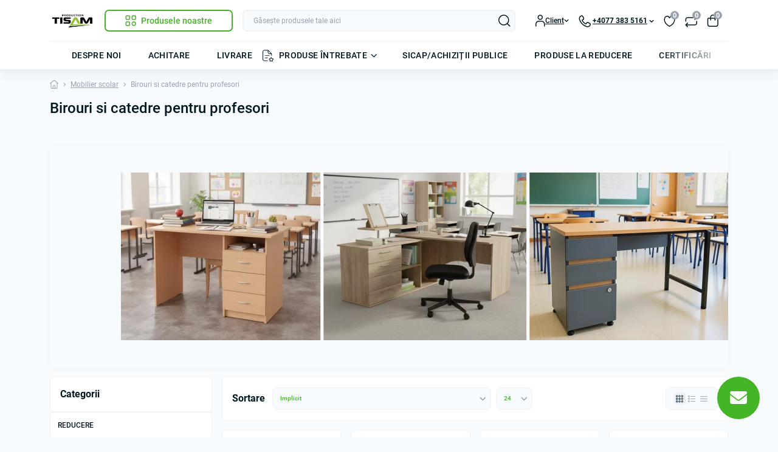

--- FILE ---
content_type: text/html; charset=utf-8
request_url: https://tisam.ro/mobilier-scolar-ro/birouri-si-catedre-pentru-profesori-ro
body_size: 40848
content:
<!DOCTYPE html>
<!--[if IE]><![endif]-->
<!--[if IE 8 ]><html dir="ltr" lang="ro" class="ie8"><![endif]-->
<!--[if IE 9 ]><html dir="ltr" lang="ro" class="ie9"><![endif]-->
<!--[if (gt IE 9)|!(IE)]><!-->
<html dir="ltr" lang="ro" class="no-transition light-theme" data-oct-fonts="roboto">
<!--<![endif]-->
<head>

<meta charset="UTF-8" />
<meta name="viewport" content="width=device-width, initial-scale=1.0">
<title>Birouri si catedre pentru profesori   </title>
<meta property="og:title" content="Birouri si catedre pentru profesori   " />
<meta property="og:description" content="Birouri si catedre pentru profesori  la cel mai bun pret direct de la producator, cu garantie si livrare in toata Romania " />
<meta property="og:site_name" content="Tisam RO" />
<meta property="og:url" content="https://tisam.ro/mobilier-scolar-ro/birouri-si-catedre-pentru-profesori-ro" />
<meta property="og:image" content="https://tisam.ro/image/catalog/Каталог%20товаров/Мебель%20для%20кабинетов%20и%20общежитий/CK-01S.jpg" />
<meta property="og:image:type" content="image/jpeg" />
<meta property="og:image:width" content="1761" />
<meta property="og:image:height" content="1008" />
<meta property="og:image:alt" content="Birouri si catedre pentru profesori  " />
<meta property="og:type" content="website" />
<base href="https://tisam.ro/" />
<meta name="description" content="Strada Siretului, Nr 52, cam. 3, mun. Bacau, Judet Bacau Tisam RO" />
<meta name="keywords" content="Birouri si catedre pentru profesori, mobilier oficii, mobilier pentru sala de clasa, mobilier din PAL melaminat, garnituri din plastic rezistent, feronerie de siguranta. Materiale de calitate, livrare, garantie." />
<meta name="theme-color" content="rgb(255, 255, 255)"/>
<link href="https://tisam.ro/min/cache/4aeeb8474b91f1abcb1f83f2946b24a7.css?20251127114153" rel="stylesheet" media="screen" />
<link rel="preload" as="image" href="https://tisam.ro/image/cache/webp/catalog/Каталог товаров/Мебель для кабинетов и общежитий/CK-01S-228x228.webp">
<link rel="preload" as="image" href="https://tisam.ro/image/catalog/logotip/Logo02.png">


			<link rel="alternate" hreflang="x-default" href="https://tisam.ro/mobilier-scolar-ro/birouri-si-catedre-pentru-profesori-ro" />
			<link rel="alternate" hreflang="ro-md" href="https://tisam.ro/mobilier-scolar-ro/birouri-si-catedre-pentru-profesori-ro" />
				
<link href="https://tisam.ro/mobilier-scolar-ro/birouri-si-catedre-pentru-profesori-ro" rel="canonical" />
<link href="https://tisam.ro/mobilier-scolar-ro/birouri-si-catedre-pentru-profesori-ro/?page=2" rel="next" />
<link href="https://tisam.ro/image/catalog/image/ЛОГО_А.png" rel="icon" />

<script id="dataFonts" type="09be36d36b8315802b28cf33-text/javascript">
    let octFonts = localStorage.getItem('octFonts');
    let fontFamily = document.documentElement.getAttribute('data-oct-fonts');
    if (octFonts !== null) {
        var octHead  = document.getElementsByTagName('head')[0];
        var octLink  = document.createElement('link');
        octLink.rel  = 'stylesheet';
        octLink.type = 'text/css';
        octLink.href = location.protocol + '//' + location.host + `/catalog/view/theme/oct_deals/stylesheet/oct-fonts-${fontFamily}.css`;
        octLink.media = 'all';
        octHead.appendChild(octLink);
    }
</script>


								
									
								
							

           
          <!-- Yandex.Metrica counters -->
                    
          
          <noscript>
            <div>
                            <img src="https://mc.yandex.ru/watch/88753815" style="position:absolute; left:-9999px;" alt="" />
                          </div>
          </noscript>
                    <!-- /Yandex.Metrica counters -->
                  
<style>
    :root {
        --ds-main-font: 'Roboto', sans-serif;
    }

						#banner_plus_11_1 .ds-bannerplus-item {background: rgb(248, 251, 253);}
						#banner_plus_11_1 .ds-bannerplus-item p {color: rgb(248, 251, 253);}
						#banner_plus_11_1 .ds-bannerplus-button path {fill: rgb(248, 251, 253);}
					</style></head>
<body data-popup-options="true" data-width="medium">
<div id="ds_livesearch_mobile"></div>
<header class="ds-header sticky-top pt-2 pt-xl-3 pb-2 pb-xl-0 with-categories-menu">
    <div class="container-xl">
        <div class="d-flex flex-row align-items-center justify-content-between mb-xl-3">
            <div class="ds-header-left d-flex align-items-center">
                <button type="button" class="ds-header-menu-button button button-transparent me-3 d-xl-none" data-sidebar="catalog" aria-label="Menu" onclick="if (!window.__cfRLUnblockHandlers) return false; mobileMenu();" data-cf-modified-09be36d36b8315802b28cf33-="">
                    <svg width="20" height="14" viewBox="0 0 20 14" fill="none" xmlns="http://www.w3.org/2000/svg">
                        <path
                            d="M13.75 1.75H0.75C0.336 1.75 0 1.414 0 1C0 0.586 0.336 0.25 0.75 0.25H13.75C14.164 0.25 14.5 0.586 14.5 1C14.5 1.414 14.164 1.75 13.75 1.75ZM19.5 7C19.5 6.586 19.164 6.25 18.75 6.25H0.75C0.336 6.25 0 6.586 0 7C0 7.414 0.336 7.75 0.75 7.75H18.75C19.164 7.75 19.5 7.414 19.5 7ZM10.5 13C10.5 12.586 10.164 12.25 9.75 12.25H0.75C0.336 12.25 0 12.586 0 13C0 13.414 0.336 13.75 0.75 13.75H9.75C10.164 13.75 10.5 13.414 10.5 13Z"
                            fill="#00171F" />
                    </svg>
                </button>
                                                            <a href="https://tisam.ro" title="Logo">
                            <img id="logo" src="https://tisam.ro/image/catalog/logotip/Logo02.png" title="Tisam RO" alt="Tisam RO" width="200" height="84" />
                        </a>
                                                                            <button type="button" class="ds-header-catalog-button button button-outline button-outline-primary button-large br-7 ms-3 d-none d-xl-flex">
        <svg width="18" height="18" viewBox="0 0 18 18" fill="none" xmlns="http://www.w3.org/2000/svg">
            <path
                d="M14.25 17.75C12.183 17.75 10.5 16.068 10.5 14C10.5 11.932 12.183 10.25 14.25 10.25C16.317 10.25 18 11.932 18 14C18 16.068 16.317 17.75 14.25 17.75ZM14.25 11.75C13.01 11.75 12 12.759 12 14C12 15.241 13.01 16.25 14.25 16.25C15.49 16.25 16.5 15.241 16.5 14C16.5 12.759 15.49 11.75 14.25 11.75ZM15.75 7.75H12.75C11.341 7.75 10.5 6.909 10.5 5.5V2.5C10.5 1.091 11.341 0.25 12.75 0.25H15.75C17.159 0.25 18 1.091 18 2.5V5.5C18 6.909 17.159 7.75 15.75 7.75ZM12.75 1.75C12.161 1.75 12 1.911 12 2.5V5.5C12 6.089 12.161 6.25 12.75 6.25H15.75C16.339 6.25 16.5 6.089 16.5 5.5V2.5C16.5 1.911 16.339 1.75 15.75 1.75H12.75ZM5.75 7.75H2.75C1.341 7.75 0.5 6.909 0.5 5.5V2.5C0.5 1.091 1.341 0.25 2.75 0.25H5.75C7.159 0.25 8 1.091 8 2.5V5.5C8 6.909 7.159 7.75 5.75 7.75ZM2.75 1.75C2.161 1.75 2 1.911 2 2.5V5.5C2 6.089 2.161 6.25 2.75 6.25H5.75C6.339 6.25 6.5 6.089 6.5 5.5V2.5C6.5 1.911 6.339 1.75 5.75 1.75H2.75ZM5.75 17.75H2.75C1.341 17.75 0.5 16.909 0.5 15.5V12.5C0.5 11.091 1.341 10.25 2.75 10.25H5.75C7.159 10.25 8 11.091 8 12.5V15.5C8 16.909 7.159 17.75 5.75 17.75ZM2.75 11.75C2.161 11.75 2 11.911 2 12.5V15.5C2 16.089 2.161 16.25 2.75 16.25H5.75C6.339 16.25 6.5 16.089 6.5 15.5V12.5C6.5 11.911 6.339 11.75 5.75 11.75H2.75Z"
                fill="#00A8E8"></path>
        </svg>
        <span class="button-text fsz-14">Produsele noastre</span>
    </button>
    <div class="ds-menu-catalog ds-menu-main-catalog">
        <div class="ds-sidebar-header d-flex align-items-center justify-content-between py-2 px-3">
			<div class="fw-700 dark-text fsz-16">
				Produsele noastre
			</div>
			<button type="button" class="button button-light br-10 ds-sidebar-close" data-sidebar="catalogclose" aria-label="Close">
				<svg class="me-0" width="12" height="12" viewBox="0 0 12 12" fill="none" xmlns="http://www.w3.org/2000/svg">
					<path d="M11.8029 10.8616C12.0633 11.122 12.0633 11.5442 11.8029 11.8046C11.6731 11.9344 11.5025 12.0001 11.3319 12.0001C11.1612 12.0001 10.9906 11.9352 10.8608 11.8046L5.99911 6.94288L1.13743 11.8046C1.00766 11.9344 0.837017 12.0001 0.666369 12.0001C0.495722 12.0001 0.325075 11.9352 0.195312 11.8046C-0.0651039 11.5442 -0.0651039 11.122 0.195312 10.8616L5.057 5.9999L0.195312 1.13824C-0.0651039 0.877827 -0.0651039 0.45562 0.195312 0.195205C0.455727 -0.0652107 0.877907 -0.0652107 1.13832 0.195205L6.00001 5.05692L10.8617 0.195205C11.1221 -0.0652107 11.5443 -0.0652107 11.8047 0.195205C12.0651 0.45562 12.0651 0.877827 11.8047 1.13824L6.943 5.9999L11.8029 10.8616Z"
						fill="#00A8E8" />
				</svg>
			</button>
		</div>
        <nav class="ds-menu-catalog-inner">
            <ul class="ds-menu-catalog-items br-4">
                                    <li class="ds-menu-catalog-item d-flex align-items-center justify-content-between fsz-14 dark-text">
                                                    <span class="d-inline-flex align-items-center">
                                <img class="ds-menu-catalog-item-img" src="https://tisam.ro/image/cache/webp/catalog/image/Sale-32x32.webp" alt="" width="20" height="20" loading="lazy">
                                                                    <a href="https://tisam.ro/reducere-ro"  class="ds-menu-maincategories-item-title fsz-14 dark-text fw-500 ms-2">REDUCERE</a>
                                                            </span>
                                                                                                                    </li>
                                    <li class="ds-menu-catalog-item d-flex align-items-center justify-content-between fsz-14 dark-text">
                                                    <span class="d-inline-flex align-items-center">
                                <img class="ds-menu-catalog-item-img" src="https://tisam.ro/image/cache/webp/catalog/Каталог товаров/Мебель для детских садов/Стенки/Стенка21-32x32.webp" alt="" width="20" height="20" loading="lazy">
                                                                    <a href="https://tisam.ro/mobilier-scolar-ro"  class="ds-menu-maincategories-item-title fsz-14 dark-text fw-500 ms-2">Mobilier scolar</a>
                                                            </span>
                                                                            <svg width="6" height="11" viewBox="0 0 6 11" fill="none" xmlns="http://www.w3.org/2000/svg">
                                <path d="M1.24923 10.1022C1.05723 10.1022 0.865201 10.0292 0.719201 9.88223C0.426201 9.58923 0.426201 9.11419 0.719201 8.82119L4.18917 5.35122L0.719201 1.88125C0.426201 1.58825 0.426201 1.11321 0.719201 0.820214C1.0122 0.527214 1.48724 0.527214 1.78024 0.820214L5.78024 4.82021C6.07324 5.11321 6.07324 5.58825 5.78024 5.88125L1.78024 9.88125C1.63324 10.0292 1.44123 10.1022 1.24923 10.1022Z"
                                    fill="#003459"></path>
                            </svg>
                                                                            <div class="ds-menu-catalog">
                                <div class="ds-sidebar-header d-flex align-items-center justify-content-between py-2 px-3">
                                    <div class="ds-sidebar-header-back fw-700 dark-text fsz-16 d-flex align-items-center" data-sidebar="catalogback">
                                        <svg class="me-2" width="18" height="10" viewBox="0 0 18 10" fill="none" xmlns="http://www.w3.org/2000/svg">
                                            <path d="M17.4979 4.9994C17.4979 5.4134 17.1619 5.7494 16.7479 5.7494H2.55895L5.27892 8.46937C5.57192 8.76237 5.57192 9.2374 5.27892 9.5304C5.13292 9.6764 4.94089 9.75037 4.74889 9.75037C4.55689 9.75037 4.36487 9.6774 4.21887 9.5304L0.218865 5.5304C0.149865 5.4614 0.095 5.37851 0.057 5.28651C-0.019 5.10351 -0.019 4.89651 0.057 4.71351C0.095 4.62151 0.149865 4.53837 0.218865 4.46937L4.21887 0.469369C4.51187 0.176369 4.9869 0.176369 5.2799 0.469369C5.5729 0.762369 5.5729 1.2374 5.2799 1.5304L2.55993 4.25037H16.7479C17.1619 4.24937 17.4979 4.5854 17.4979 4.9994Z"
                                                fill="#00171F" />
                                        </svg>
                                        Produsele noastre
                                    </div>
                                    <button type="button" class="button button-light br-10 ds-sidebar-close" data-sidebar="catalogclose" aria-label="Close">
                                        <svg class="me-0" width="12" height="12" viewBox="0 0 12 12" fill="none" xmlns="http://www.w3.org/2000/svg">
                                            <path d="M11.8029 10.8616C12.0633 11.122 12.0633 11.5442 11.8029 11.8046C11.6731 11.9344 11.5025 12.0001 11.3319 12.0001C11.1612 12.0001 10.9906 11.9352 10.8608 11.8046L5.99911 6.94288L1.13743 11.8046C1.00766 11.9344 0.837017 12.0001 0.666369 12.0001C0.495722 12.0001 0.325075 11.9352 0.195312 11.8046C-0.0651039 11.5442 -0.0651039 11.122 0.195312 10.8616L5.057 5.9999L0.195312 1.13824C-0.0651039 0.877827 -0.0651039 0.45562 0.195312 0.195205C0.455727 -0.0652107 0.877907 -0.0652107 1.13832 0.195205L6.00001 5.05692L10.8617 0.195205C11.1221 -0.0652107 11.5443 -0.0652107 11.8047 0.195205C12.0651 0.45562 12.0651 0.877827 11.8047 1.13824L6.943 5.9999L11.8029 10.8616Z"
                                                fill="#00A8E8" />
                                        </svg>
                                    </button>
                                </div>
                                <div class="ds-menu-catalog-inner">
                                                                        <ul class="ds-menu-catalog-items">
                                                                                    <li class="ds-menu-catalog-item d-flex align-items-center justify-content-between fsz-14 dark-text">
                                                <a href="https://tisam.ro/mobilier-scolar-ro/table-scolare-ro" title="Table scolare " class="d-flex align-items-center">
                                                    Table scolare 
                                                </a>
                                                                                            </li>
                                                                                    <li class="ds-menu-catalog-item d-flex align-items-center justify-content-between fsz-14 dark-text">
                                                <a href="https://tisam.ro/mobilier-scolar-ro/clasa-moderna-ro" title="Clasa moderna" class="d-flex align-items-center">
                                                    Clasa moderna
                                                </a>
                                                                                            </li>
                                                                                    <li class="ds-menu-catalog-item d-flex align-items-center justify-content-between fsz-14 dark-text">
                                                <a href="https://tisam.ro/mobilier-scolar-ro/seturi-de-banci-si-scaune-scolare-ro" title="Seturi de banci si scaune scolare" class="d-flex align-items-center">
                                                    Seturi de banci si scaune scolare
                                                </a>
                                                                                            </li>
                                                                                    <li class="ds-menu-catalog-item d-flex align-items-center justify-content-between fsz-14 dark-text">
                                                <a href="https://tisam.ro/mobilier-scolar-ro/banci-scolare-ro" title="Banci scolare" class="d-flex align-items-center">
                                                    Banci scolare
                                                </a>
                                                                                            </li>
                                                                                    <li class="ds-menu-catalog-item d-flex align-items-center justify-content-between fsz-14 dark-text">
                                                <a href="https://tisam.ro/mobilier-scolar-ro/scaune-scolare-ro" title="Scaune scolare" class="d-flex align-items-center">
                                                    Scaune scolare
                                                </a>
                                                                                            </li>
                                                                                    <li class="ds-menu-catalog-item d-flex align-items-center justify-content-between fsz-14 dark-text">
                                                <a href="https://tisam.ro/mobilier-scolar-ro/dulapuri-seturi-de-mobila-si-biblioteci-scolare-ro" title="Dulapuri, seturi de mobila si biblioteci scolare" class="d-flex align-items-center">
                                                    Dulapuri, seturi de mobila si biblioteci scolare
                                                </a>
                                                                                            </li>
                                                                                    <li class="ds-menu-catalog-item d-flex align-items-center justify-content-between fsz-14 dark-text">
                                                <a href="https://tisam.ro/mobilier-scolar-ro/birouri-si-catedre-pentru-profesori-ro" title="Birouri si catedre pentru profesori  " class="d-flex align-items-center">
                                                    Birouri si catedre pentru profesori  
                                                </a>
                                                                                            </li>
                                                                                    <li class="ds-menu-catalog-item d-flex align-items-center justify-content-between fsz-14 dark-text">
                                                <a href="https://tisam.ro/mobilier-scolar-ro/mobilier-pentru-cabinetul-medical-ro" title="Mobilier pentru cabinetul medical" class="d-flex align-items-center">
                                                    Mobilier pentru cabinetul medical
                                                </a>
                                                                                            </li>
                                                                                    <li class="ds-menu-catalog-item d-flex align-items-center justify-content-between fsz-14 dark-text">
                                                <a href="https://tisam.ro/mobilier-scolar-ro/mobilier-pentru-cantine-ro" title="Mobilier pentru cantina" class="d-flex align-items-center">
                                                    Mobilier pentru cantina
                                                </a>
                                                                                            </li>
                                                                                    <li class="ds-menu-catalog-item d-flex align-items-center justify-content-between fsz-14 dark-text">
                                                <a href="https://tisam.ro/mobilier-scolar-ro/mobila-si-echipamente-pentru-bucatarie-ro" title="Mobila pentru bucatarie si vase pentru gatit" class="d-flex align-items-center">
                                                    Mobila pentru bucatarie si vase pentru gatit
                                                </a>
                                                                                            </li>
                                                                                    <li class="ds-menu-catalog-item d-flex align-items-center justify-content-between fsz-14 dark-text">
                                                <a href="https://tisam.ro/mobilier-scolar-ro/mobilier-pentru-vestiar-scolar-ro" title=" Mobilier vestiare scolare" class="d-flex align-items-center">
                                                     Mobilier vestiare scolare
                                                </a>
                                                                                            </li>
                                                                                    <li class="ds-menu-catalog-item d-flex align-items-center justify-content-between fsz-14 dark-text">
                                                <a href="https://tisam.ro/mobilier-scolar-ro/mobila-pentru-cabinetul-de-fizica-ro" title="Mobilier pentru cabinetul de fizică" class="d-flex align-items-center">
                                                    Mobilier pentru cabinetul de fizică
                                                </a>
                                                                                            </li>
                                                                                    <li class="ds-menu-catalog-item d-flex align-items-center justify-content-between fsz-14 dark-text">
                                                <a href="https://tisam.ro/mobilier-scolar-ro/mobilier-scolar-pentru-laborator-ro" title="Mobilier pentru cabinetul de chimie" class="d-flex align-items-center">
                                                    Mobilier pentru cabinetul de chimie
                                                </a>
                                                                                            </li>
                                                                                    <li class="ds-menu-catalog-item d-flex align-items-center justify-content-between fsz-14 dark-text">
                                                <a href="https://tisam.ro/mobilier-scolar-ro/mobilier-pentru-cabinetul-de-matematica-ro" title="Mobilier pentru cabinetul de matematică" class="d-flex align-items-center">
                                                    Mobilier pentru cabinetul de matematică
                                                </a>
                                                                                            </li>
                                                                                    <li class="ds-menu-catalog-item d-flex align-items-center justify-content-between fsz-14 dark-text">
                                                <a href="https://tisam.ro/mobilier-scolar-ro/mobilier-pentru-cabinetul-de-biologie-ro" title="Mobilier pentru cabinetul de biologie" class="d-flex align-items-center">
                                                    Mobilier pentru cabinetul de biologie
                                                </a>
                                                                                            </li>
                                                                                    <li class="ds-menu-catalog-item d-flex align-items-center justify-content-between fsz-14 dark-text">
                                                <a href="https://tisam.ro/mobilier-scolar-ro/mobila-pentru-cabinetul-de-geografie-ro" title="Mobilier pentru cabinetul de geografie" class="d-flex align-items-center">
                                                    Mobilier pentru cabinetul de geografie
                                                </a>
                                                                                            </li>
                                                                                                                    </ul>
                                </div>
                            </div>
                                                                    </li>
                                    <li class="ds-menu-catalog-item d-flex align-items-center justify-content-between fsz-14 dark-text">
                                                    <span class="d-inline-flex align-items-center">
                                <img class="ds-menu-catalog-item-img" src="https://tisam.ro/image/cache/webp/catalog/1new/shkolanew/35085_dmzhs(nk)ukrainskietradicii-32x32.webp" alt="" width="20" height="20" loading="lazy">
                                                                    <a href="https://tisam.ro/mobilier-gradinita-ro"  class="ds-menu-maincategories-item-title fsz-14 dark-text fw-500 ms-2">Mobilier gradinita</a>
                                                            </span>
                                                                            <svg width="6" height="11" viewBox="0 0 6 11" fill="none" xmlns="http://www.w3.org/2000/svg">
                                <path d="M1.24923 10.1022C1.05723 10.1022 0.865201 10.0292 0.719201 9.88223C0.426201 9.58923 0.426201 9.11419 0.719201 8.82119L4.18917 5.35122L0.719201 1.88125C0.426201 1.58825 0.426201 1.11321 0.719201 0.820214C1.0122 0.527214 1.48724 0.527214 1.78024 0.820214L5.78024 4.82021C6.07324 5.11321 6.07324 5.58825 5.78024 5.88125L1.78024 9.88125C1.63324 10.0292 1.44123 10.1022 1.24923 10.1022Z"
                                    fill="#003459"></path>
                            </svg>
                                                                            <div class="ds-menu-catalog">
                                <div class="ds-sidebar-header d-flex align-items-center justify-content-between py-2 px-3">
                                    <div class="ds-sidebar-header-back fw-700 dark-text fsz-16 d-flex align-items-center" data-sidebar="catalogback">
                                        <svg class="me-2" width="18" height="10" viewBox="0 0 18 10" fill="none" xmlns="http://www.w3.org/2000/svg">
                                            <path d="M17.4979 4.9994C17.4979 5.4134 17.1619 5.7494 16.7479 5.7494H2.55895L5.27892 8.46937C5.57192 8.76237 5.57192 9.2374 5.27892 9.5304C5.13292 9.6764 4.94089 9.75037 4.74889 9.75037C4.55689 9.75037 4.36487 9.6774 4.21887 9.5304L0.218865 5.5304C0.149865 5.4614 0.095 5.37851 0.057 5.28651C-0.019 5.10351 -0.019 4.89651 0.057 4.71351C0.095 4.62151 0.149865 4.53837 0.218865 4.46937L4.21887 0.469369C4.51187 0.176369 4.9869 0.176369 5.2799 0.469369C5.5729 0.762369 5.5729 1.2374 5.2799 1.5304L2.55993 4.25037H16.7479C17.1619 4.24937 17.4979 4.5854 17.4979 4.9994Z"
                                                fill="#00171F" />
                                        </svg>
                                        Produsele noastre
                                    </div>
                                    <button type="button" class="button button-light br-10 ds-sidebar-close" data-sidebar="catalogclose" aria-label="Close">
                                        <svg class="me-0" width="12" height="12" viewBox="0 0 12 12" fill="none" xmlns="http://www.w3.org/2000/svg">
                                            <path d="M11.8029 10.8616C12.0633 11.122 12.0633 11.5442 11.8029 11.8046C11.6731 11.9344 11.5025 12.0001 11.3319 12.0001C11.1612 12.0001 10.9906 11.9352 10.8608 11.8046L5.99911 6.94288L1.13743 11.8046C1.00766 11.9344 0.837017 12.0001 0.666369 12.0001C0.495722 12.0001 0.325075 11.9352 0.195312 11.8046C-0.0651039 11.5442 -0.0651039 11.122 0.195312 10.8616L5.057 5.9999L0.195312 1.13824C-0.0651039 0.877827 -0.0651039 0.45562 0.195312 0.195205C0.455727 -0.0652107 0.877907 -0.0652107 1.13832 0.195205L6.00001 5.05692L10.8617 0.195205C11.1221 -0.0652107 11.5443 -0.0652107 11.8047 0.195205C12.0651 0.45562 12.0651 0.877827 11.8047 1.13824L6.943 5.9999L11.8029 10.8616Z"
                                                fill="#00A8E8" />
                                        </svg>
                                    </button>
                                </div>
                                <div class="ds-menu-catalog-inner">
                                                                        <ul class="ds-menu-catalog-items">
                                                                                    <li class="ds-menu-catalog-item d-flex align-items-center justify-content-between fsz-14 dark-text">
                                                <a href="https://tisam.ro/mobilier-gradinita-ro/mese-gradinita-ro" title="Mese gradinita" class="d-flex align-items-center">
                                                    Mese gradinita
                                                </a>
                                                                                            </li>
                                                                                    <li class="ds-menu-catalog-item d-flex align-items-center justify-content-between fsz-14 dark-text">
                                                <a href="https://tisam.ro/mobilier-gradinita-ro/scaune-pentru-copii-ro" title="Scaune pentru copii" class="d-flex align-items-center">
                                                    Scaune pentru copii
                                                </a>
                                                                                            </li>
                                                                                    <li class="ds-menu-catalog-item d-flex align-items-center justify-content-between fsz-14 dark-text">
                                                <a href="https://tisam.ro/mobilier-gradinita-ro/mobilier-pentru-vestiar-ro" title="Mobilier pentru vestiar" class="d-flex align-items-center">
                                                    Mobilier pentru vestiar
                                                </a>
                                                                                            </li>
                                                                                    <li class="ds-menu-catalog-item d-flex align-items-center justify-content-between fsz-14 dark-text">
                                                <a href="https://tisam.ro/mobilier-gradinita-ro/mobilier-camera-de-baie-ro" title="Mobilier camera de baie" class="d-flex align-items-center">
                                                    Mobilier camera de baie
                                                </a>
                                                                                            </li>
                                                                                    <li class="ds-menu-catalog-item d-flex align-items-center justify-content-between fsz-14 dark-text">
                                                <a href="https://tisam.ro/mobilier-gradinita-ro/paturi-gradinita-ro" title="Paturi gradinita" class="d-flex align-items-center">
                                                    Paturi gradinita
                                                </a>
                                                                                            </li>
                                                                                    <li class="ds-menu-catalog-item d-flex align-items-center justify-content-between fsz-14 dark-text">
                                                <a href="https://tisam.ro/mobilier-gradinita-ro/mobilier-pentru-zona-de-joaca-ro" title="Mobilier zona de joaca" class="d-flex align-items-center">
                                                    Mobilier zona de joaca
                                                </a>
                                                                                            </li>
                                                                                    <li class="ds-menu-catalog-item d-flex align-items-center justify-content-between fsz-14 dark-text">
                                                <a href="https://tisam.ro/mobilier-gradinita-ro/seturi-de-mobila-ro" title="Seturi de mobila" class="d-flex align-items-center">
                                                    Seturi de mobila
                                                </a>
                                                                                            </li>
                                                                                    <li class="ds-menu-catalog-item d-flex align-items-center justify-content-between fsz-14 dark-text">
                                                <a href="https://tisam.ro/mobilier-gradinita-ro/etajere-ro" title="Etajere" class="d-flex align-items-center">
                                                    Etajere
                                                </a>
                                                                                            </li>
                                                                                    <li class="ds-menu-catalog-item d-flex align-items-center justify-content-between fsz-14 dark-text">
                                                <a href="https://tisam.ro/mobilier-gradinita-ro/dulapioare-ro" title="Dulapioare" class="d-flex align-items-center">
                                                    Dulapioare
                                                </a>
                                                                                            </li>
                                                                                    <li class="ds-menu-catalog-item d-flex align-items-center justify-content-between fsz-14 dark-text">
                                                <a href="https://tisam.ro/mobilier-gradinita-ro/mobila-pentru-sala-de-sport-ro" title="Mobila pentru sala de sport" class="d-flex align-items-center">
                                                    Mobila pentru sala de sport
                                                </a>
                                                                                            </li>
                                                                                    <li class="ds-menu-catalog-item d-flex align-items-center justify-content-between fsz-14 dark-text">
                                                <a href="https://tisam.ro/mobilier-gradinita-ro/mebel-dlja-medkabineta-ro" title="Mobilier pentru cabinet medical" class="d-flex align-items-center">
                                                    Mobilier pentru cabinet medical
                                                </a>
                                                                                            </li>
                                                                                    <li class="ds-menu-catalog-item d-flex align-items-center justify-content-between fsz-14 dark-text">
                                                <a href="https://tisam.ro/mobilier-gradinita-ro/postelnoe-bele-ro" title="Lenjerie de pat" class="d-flex align-items-center">
                                                    Lenjerie de pat
                                                </a>
                                                                                            </li>
                                                                                                                    </ul>
                                </div>
                            </div>
                                                                    </li>
                                    <li class="ds-menu-catalog-item d-flex align-items-center justify-content-between fsz-14 dark-text">
                                                    <span class="d-inline-flex align-items-center">
                                <img class="ds-menu-catalog-item-img" src="https://tisam.ro/image/cache/webp/catalog/Каталог товаров/мягкая игровая мебель/IMG_04-32x32.webp" alt="" width="20" height="20" loading="lazy">
                                                                    <a href="https://tisam.ro/module-softplay-pentru-copii-ro-1"  class="ds-menu-maincategories-item-title fsz-14 dark-text fw-500 ms-2">Module softplay pentru copii</a>
                                                            </span>
                                                                            <svg width="6" height="11" viewBox="0 0 6 11" fill="none" xmlns="http://www.w3.org/2000/svg">
                                <path d="M1.24923 10.1022C1.05723 10.1022 0.865201 10.0292 0.719201 9.88223C0.426201 9.58923 0.426201 9.11419 0.719201 8.82119L4.18917 5.35122L0.719201 1.88125C0.426201 1.58825 0.426201 1.11321 0.719201 0.820214C1.0122 0.527214 1.48724 0.527214 1.78024 0.820214L5.78024 4.82021C6.07324 5.11321 6.07324 5.58825 5.78024 5.88125L1.78024 9.88125C1.63324 10.0292 1.44123 10.1022 1.24923 10.1022Z"
                                    fill="#003459"></path>
                            </svg>
                                                                            <div class="ds-menu-catalog">
                                <div class="ds-sidebar-header d-flex align-items-center justify-content-between py-2 px-3">
                                    <div class="ds-sidebar-header-back fw-700 dark-text fsz-16 d-flex align-items-center" data-sidebar="catalogback">
                                        <svg class="me-2" width="18" height="10" viewBox="0 0 18 10" fill="none" xmlns="http://www.w3.org/2000/svg">
                                            <path d="M17.4979 4.9994C17.4979 5.4134 17.1619 5.7494 16.7479 5.7494H2.55895L5.27892 8.46937C5.57192 8.76237 5.57192 9.2374 5.27892 9.5304C5.13292 9.6764 4.94089 9.75037 4.74889 9.75037C4.55689 9.75037 4.36487 9.6774 4.21887 9.5304L0.218865 5.5304C0.149865 5.4614 0.095 5.37851 0.057 5.28651C-0.019 5.10351 -0.019 4.89651 0.057 4.71351C0.095 4.62151 0.149865 4.53837 0.218865 4.46937L4.21887 0.469369C4.51187 0.176369 4.9869 0.176369 5.2799 0.469369C5.5729 0.762369 5.5729 1.2374 5.2799 1.5304L2.55993 4.25037H16.7479C17.1619 4.24937 17.4979 4.5854 17.4979 4.9994Z"
                                                fill="#00171F" />
                                        </svg>
                                        Produsele noastre
                                    </div>
                                    <button type="button" class="button button-light br-10 ds-sidebar-close" data-sidebar="catalogclose" aria-label="Close">
                                        <svg class="me-0" width="12" height="12" viewBox="0 0 12 12" fill="none" xmlns="http://www.w3.org/2000/svg">
                                            <path d="M11.8029 10.8616C12.0633 11.122 12.0633 11.5442 11.8029 11.8046C11.6731 11.9344 11.5025 12.0001 11.3319 12.0001C11.1612 12.0001 10.9906 11.9352 10.8608 11.8046L5.99911 6.94288L1.13743 11.8046C1.00766 11.9344 0.837017 12.0001 0.666369 12.0001C0.495722 12.0001 0.325075 11.9352 0.195312 11.8046C-0.0651039 11.5442 -0.0651039 11.122 0.195312 10.8616L5.057 5.9999L0.195312 1.13824C-0.0651039 0.877827 -0.0651039 0.45562 0.195312 0.195205C0.455727 -0.0652107 0.877907 -0.0652107 1.13832 0.195205L6.00001 5.05692L10.8617 0.195205C11.1221 -0.0652107 11.5443 -0.0652107 11.8047 0.195205C12.0651 0.45562 12.0651 0.877827 11.8047 1.13824L6.943 5.9999L11.8029 10.8616Z"
                                                fill="#00A8E8" />
                                        </svg>
                                    </button>
                                </div>
                                <div class="ds-menu-catalog-inner">
                                                                        <ul class="ds-menu-catalog-items">
                                                                                    <li class="ds-menu-catalog-item d-flex align-items-center justify-content-between fsz-14 dark-text">
                                                <a href="https://tisam.ro/module-softplay-pentru-copii-ro-1/seturi-de-joaca-din-module-softplay-ro" title="Seturi de joacă din module softplay " class="d-flex align-items-center">
                                                    Seturi de joacă din module softplay 
                                                </a>
                                                                                            </li>
                                                                                    <li class="ds-menu-catalog-item d-flex align-items-center justify-content-between fsz-14 dark-text">
                                                <a href="https://tisam.ro/module-softplay-pentru-copii-ro-1/elemente-sportive-pentru-copii-ro" title="Elemente sportive pentru copii" class="d-flex align-items-center">
                                                    Elemente sportive pentru copii
                                                </a>
                                                                                            </li>
                                                                                    <li class="ds-menu-catalog-item d-flex align-items-center justify-content-between fsz-14 dark-text">
                                                <a href="https://tisam.ro/module-softplay-pentru-copii-ro-1/mobila-moale-pentru-joaca-ro" title="Mobila moale pentru joaca" class="d-flex align-items-center">
                                                    Mobila moale pentru joaca
                                                </a>
                                                                                            </li>
                                                                                    <li class="ds-menu-catalog-item d-flex align-items-center justify-content-between fsz-14 dark-text">
                                                <a href="https://tisam.ro/module-softplay-pentru-copii-ro-1/module-soft-pentru-joaca-ro" title="Module softplay pentru joaca" class="d-flex align-items-center">
                                                    Module softplay pentru joaca
                                                </a>
                                                                                            </li>
                                                                                    <li class="ds-menu-catalog-item d-flex align-items-center justify-content-between fsz-14 dark-text">
                                                <a href="https://tisam.ro/module-softplay-pentru-copii-ro-1/aparate-de-antrenament-ro" title="Aparate de antrenament" class="d-flex align-items-center">
                                                    Aparate de antrenament
                                                </a>
                                                                                            </li>
                                                                                    <li class="ds-menu-catalog-item d-flex align-items-center justify-content-between fsz-14 dark-text">
                                                <a href="https://tisam.ro/module-softplay-pentru-copii-ro-1/seturi-de-construit-din-module-softplay-ro" title="Seturi de construit din module softplay" class="d-flex align-items-center">
                                                    Seturi de construit din module softplay
                                                </a>
                                                                                            </li>
                                                                                    <li class="ds-menu-catalog-item d-flex align-items-center justify-content-between fsz-14 dark-text">
                                                <a href="https://tisam.ro/module-softplay-pentru-copii-ro-1/saci-si-pouf-ro" title="Fotolii-saci și pufuri" class="d-flex align-items-center">
                                                    Fotolii-saci și pufuri
                                                </a>
                                                                                            </li>
                                                                                    <li class="ds-menu-catalog-item d-flex align-items-center justify-content-between fsz-14 dark-text">
                                                <a href="https://tisam.ro/module-softplay-pentru-copii-ro-1/piscine-uscate-ro" title="Piscine uscate" class="d-flex align-items-center">
                                                    Piscine uscate
                                                </a>
                                                                                            </li>
                                                                                    <li class="ds-menu-catalog-item d-flex align-items-center justify-content-between fsz-14 dark-text">
                                                <a href="https://tisam.ro/module-softplay-pentru-copii-ro-1/saltele-gimnastice-ro" title="Saltele gimnastice" class="d-flex align-items-center">
                                                    Saltele gimnastice
                                                </a>
                                                                                            </li>
                                                                                    <li class="ds-menu-catalog-item d-flex align-items-center justify-content-between fsz-14 dark-text">
                                                <a href="https://tisam.ro/module-softplay-pentru-copii-ro-1/hamace-ro" title="Hamace" class="d-flex align-items-center">
                                                    Hamace
                                                </a>
                                                                                            </li>
                                                                                    <li class="ds-menu-catalog-item d-flex align-items-center justify-content-between fsz-14 dark-text">
                                                <a href="https://tisam.ro/module-softplay-pentru-copii-ro-1/module-de-protectie-ro" title="Module de protectie" class="d-flex align-items-center">
                                                    Module de protectie
                                                </a>
                                                                                            </li>
                                                                                    <li class="ds-menu-catalog-item d-flex align-items-center justify-content-between fsz-14 dark-text">
                                                <a href="https://tisam.ro/module-softplay-pentru-copii-ro-1/accesorii-ro" title="Accesorii" class="d-flex align-items-center">
                                                    Accesorii
                                                </a>
                                                                                            </li>
                                                                                                                    </ul>
                                </div>
                            </div>
                                                                    </li>
                                    <li class="ds-menu-catalog-item d-flex align-items-center justify-content-between fsz-14 dark-text">
                                                    <span class="d-inline-flex align-items-center">
                                <img class="ds-menu-catalog-item-img" src="https://tisam.ro/image/cache/webp/catalog/Каталог товаров/Мебель для детских садов/Игровая зона/wooden castle-32x32.webp" alt="" width="20" height="20" loading="lazy">
                                                                    <a href="https://tisam.ro/complexe-de-joaca-pentru-copii-ro"  class="ds-menu-maincategories-item-title fsz-14 dark-text fw-500 ms-2">Complex de joacă pentru spații interioare</a>
                                                            </span>
                                                                                                                    </li>
                                    <li class="ds-menu-catalog-item d-flex align-items-center justify-content-between fsz-14 dark-text">
                                                    <span class="d-inline-flex align-items-center">
                                <img class="ds-menu-catalog-item-img" src="https://tisam.ro/image/cache/webp/catalog/Каталог товаров/Мебель и оборудование для игровой комнаты/ChatGPT Image 14 июл. 2025 г., 21_02_44-32x32.webp" alt="" width="20" height="20" loading="lazy">
                                                                    <a href="https://tisam.ro/mobilier-si-echipamente-pentru-camera-de-joaca-ro"  class="ds-menu-maincategories-item-title fsz-14 dark-text fw-500 ms-2">Mobilier și echipamente pentru camera de joacă</a>
                                                            </span>
                                                                                                                    </li>
                                    <li class="ds-menu-catalog-item d-flex align-items-center justify-content-between fsz-14 dark-text">
                                                    <span class="d-inline-flex align-items-center">
                                <img class="ds-menu-catalog-item-img" src="https://tisam.ro/image/cache/webp/catalog/Каталог товаров/Мебель для кабинетов и общежитий/Стенки офисные/6600_1-32x32.webp" alt="" width="20" height="20" loading="lazy">
                                                                    <a href="https://tisam.ro/mobila-pentru-oficii-si-camine-ro"  class="ds-menu-maincategories-item-title fsz-14 dark-text fw-500 ms-2">Mobila pentru oficii si camine</a>
                                                            </span>
                                                                            <svg width="6" height="11" viewBox="0 0 6 11" fill="none" xmlns="http://www.w3.org/2000/svg">
                                <path d="M1.24923 10.1022C1.05723 10.1022 0.865201 10.0292 0.719201 9.88223C0.426201 9.58923 0.426201 9.11419 0.719201 8.82119L4.18917 5.35122L0.719201 1.88125C0.426201 1.58825 0.426201 1.11321 0.719201 0.820214C1.0122 0.527214 1.48724 0.527214 1.78024 0.820214L5.78024 4.82021C6.07324 5.11321 6.07324 5.58825 5.78024 5.88125L1.78024 9.88125C1.63324 10.0292 1.44123 10.1022 1.24923 10.1022Z"
                                    fill="#003459"></path>
                            </svg>
                                                                            <div class="ds-menu-catalog">
                                <div class="ds-sidebar-header d-flex align-items-center justify-content-between py-2 px-3">
                                    <div class="ds-sidebar-header-back fw-700 dark-text fsz-16 d-flex align-items-center" data-sidebar="catalogback">
                                        <svg class="me-2" width="18" height="10" viewBox="0 0 18 10" fill="none" xmlns="http://www.w3.org/2000/svg">
                                            <path d="M17.4979 4.9994C17.4979 5.4134 17.1619 5.7494 16.7479 5.7494H2.55895L5.27892 8.46937C5.57192 8.76237 5.57192 9.2374 5.27892 9.5304C5.13292 9.6764 4.94089 9.75037 4.74889 9.75037C4.55689 9.75037 4.36487 9.6774 4.21887 9.5304L0.218865 5.5304C0.149865 5.4614 0.095 5.37851 0.057 5.28651C-0.019 5.10351 -0.019 4.89651 0.057 4.71351C0.095 4.62151 0.149865 4.53837 0.218865 4.46937L4.21887 0.469369C4.51187 0.176369 4.9869 0.176369 5.2799 0.469369C5.5729 0.762369 5.5729 1.2374 5.2799 1.5304L2.55993 4.25037H16.7479C17.1619 4.24937 17.4979 4.5854 17.4979 4.9994Z"
                                                fill="#00171F" />
                                        </svg>
                                        Produsele noastre
                                    </div>
                                    <button type="button" class="button button-light br-10 ds-sidebar-close" data-sidebar="catalogclose" aria-label="Close">
                                        <svg class="me-0" width="12" height="12" viewBox="0 0 12 12" fill="none" xmlns="http://www.w3.org/2000/svg">
                                            <path d="M11.8029 10.8616C12.0633 11.122 12.0633 11.5442 11.8029 11.8046C11.6731 11.9344 11.5025 12.0001 11.3319 12.0001C11.1612 12.0001 10.9906 11.9352 10.8608 11.8046L5.99911 6.94288L1.13743 11.8046C1.00766 11.9344 0.837017 12.0001 0.666369 12.0001C0.495722 12.0001 0.325075 11.9352 0.195312 11.8046C-0.0651039 11.5442 -0.0651039 11.122 0.195312 10.8616L5.057 5.9999L0.195312 1.13824C-0.0651039 0.877827 -0.0651039 0.45562 0.195312 0.195205C0.455727 -0.0652107 0.877907 -0.0652107 1.13832 0.195205L6.00001 5.05692L10.8617 0.195205C11.1221 -0.0652107 11.5443 -0.0652107 11.8047 0.195205C12.0651 0.45562 12.0651 0.877827 11.8047 1.13824L6.943 5.9999L11.8029 10.8616Z"
                                                fill="#00A8E8" />
                                        </svg>
                                    </button>
                                </div>
                                <div class="ds-menu-catalog-inner">
                                                                        <ul class="ds-menu-catalog-items">
                                                                                    <li class="ds-menu-catalog-item d-flex align-items-center justify-content-between fsz-14 dark-text">
                                                <a href="https://tisam.ro/mobila-pentru-oficii-si-camine-ro/seturi-mobilier-de-birou-ro" title="Seturi mobilier de birou" class="d-flex align-items-center">
                                                    Seturi mobilier de birou
                                                </a>
                                                                                            </li>
                                                                                    <li class="ds-menu-catalog-item d-flex align-items-center justify-content-between fsz-14 dark-text">
                                                <a href="https://tisam.ro/mobila-pentru-oficii-si-camine-ro/ro-dulapuri-birouri" title="Dulapuri Birouri" class="d-flex align-items-center">
                                                    Dulapuri Birouri
                                                </a>
                                                                                            </li>
                                                                                    <li class="ds-menu-catalog-item d-flex align-items-center justify-content-between fsz-14 dark-text">
                                                <a href="https://tisam.ro/mobila-pentru-oficii-si-camine-ro/birouri-ro" title="Birouri" class="d-flex align-items-center">
                                                    Birouri
                                                </a>
                                                                                            </li>
                                                                                    <li class="ds-menu-catalog-item d-flex align-items-center justify-content-between fsz-14 dark-text">
                                                <a href="https://tisam.ro/mobila-pentru-oficii-si-camine-ro/birouri-cu-reglare-electrica-ro" title="Birouri cu reglare electrică " class="d-flex align-items-center">
                                                    Birouri cu reglare electrică 
                                                </a>
                                                                                            </li>
                                                                                    <li class="ds-menu-catalog-item d-flex align-items-center justify-content-between fsz-14 dark-text">
                                                <a href="https://tisam.ro/mobila-pentru-oficii-si-camine-ro/stelaje-ro" title="Stelaje" class="d-flex align-items-center">
                                                    Stelaje
                                                </a>
                                                                                            </li>
                                                                                    <li class="ds-menu-catalog-item d-flex align-items-center justify-content-between fsz-14 dark-text">
                                                <a href="https://tisam.ro/mobila-pentru-oficii-si-camine-ro/ro-paturi-si-noptiere" title="Paturi" class="d-flex align-items-center">
                                                    Paturi
                                                </a>
                                                                                            </li>
                                                                                    <li class="ds-menu-catalog-item d-flex align-items-center justify-content-between fsz-14 dark-text">
                                                <a href="https://tisam.ro/mobila-pentru-oficii-si-camine-ro/dulapuri-birou-ro" title="Dulapuri  birou" class="d-flex align-items-center">
                                                    Dulapuri  birou
                                                </a>
                                                                                            </li>
                                                                                                                            <li class="ds-menu-list-landings">
                                                <ul>
                                                                                                                                                                                                                </ul>
                                            </li>
                                                                            </ul>
                                </div>
                            </div>
                                                                    </li>
                                    <li class="ds-menu-catalog-item d-flex align-items-center justify-content-between fsz-14 dark-text">
                                                    <span class="d-inline-flex align-items-center">
                                <img class="ds-menu-catalog-item-img" src="https://tisam.ro/image/cache/catalog/Каталог%20товаров/Мебель%20для%20актового%20зала/59612_Ral7024%20Сір%20w-800x800-32x32.webp" alt="" width="20" height="20" loading="lazy">
                                                                    <a href="https://tisam.ro/mobilier-pentru-sala-de-conferinta-ro"  class="ds-menu-maincategories-item-title fsz-14 dark-text fw-500 ms-2">Mobilier pentru săli de festivități și conferințe</a>
                                                            </span>
                                                                                                                    </li>
                                    <li class="ds-menu-catalog-item d-flex align-items-center justify-content-between fsz-14 dark-text">
                                                    <span class="d-inline-flex align-items-center">
                                <img class="ds-menu-catalog-item-img" src="https://tisam.ro/image/cache/catalog/Каталог%20товаров/Кресла%20и%20стулья%20/Morfeo1-800x800-32x32.webp" alt="" width="20" height="20" loading="lazy">
                                                                    <a href="https://tisam.ro/scaune-si-fotolii-pentru-birou-ro"  class="ds-menu-maincategories-item-title fsz-14 dark-text fw-500 ms-2">Scaune și fotolii pentru birou</a>
                                                            </span>
                                                                            <svg width="6" height="11" viewBox="0 0 6 11" fill="none" xmlns="http://www.w3.org/2000/svg">
                                <path d="M1.24923 10.1022C1.05723 10.1022 0.865201 10.0292 0.719201 9.88223C0.426201 9.58923 0.426201 9.11419 0.719201 8.82119L4.18917 5.35122L0.719201 1.88125C0.426201 1.58825 0.426201 1.11321 0.719201 0.820214C1.0122 0.527214 1.48724 0.527214 1.78024 0.820214L5.78024 4.82021C6.07324 5.11321 6.07324 5.58825 5.78024 5.88125L1.78024 9.88125C1.63324 10.0292 1.44123 10.1022 1.24923 10.1022Z"
                                    fill="#003459"></path>
                            </svg>
                                                                            <div class="ds-menu-catalog">
                                <div class="ds-sidebar-header d-flex align-items-center justify-content-between py-2 px-3">
                                    <div class="ds-sidebar-header-back fw-700 dark-text fsz-16 d-flex align-items-center" data-sidebar="catalogback">
                                        <svg class="me-2" width="18" height="10" viewBox="0 0 18 10" fill="none" xmlns="http://www.w3.org/2000/svg">
                                            <path d="M17.4979 4.9994C17.4979 5.4134 17.1619 5.7494 16.7479 5.7494H2.55895L5.27892 8.46937C5.57192 8.76237 5.57192 9.2374 5.27892 9.5304C5.13292 9.6764 4.94089 9.75037 4.74889 9.75037C4.55689 9.75037 4.36487 9.6774 4.21887 9.5304L0.218865 5.5304C0.149865 5.4614 0.095 5.37851 0.057 5.28651C-0.019 5.10351 -0.019 4.89651 0.057 4.71351C0.095 4.62151 0.149865 4.53837 0.218865 4.46937L4.21887 0.469369C4.51187 0.176369 4.9869 0.176369 5.2799 0.469369C5.5729 0.762369 5.5729 1.2374 5.2799 1.5304L2.55993 4.25037H16.7479C17.1619 4.24937 17.4979 4.5854 17.4979 4.9994Z"
                                                fill="#00171F" />
                                        </svg>
                                        Produsele noastre
                                    </div>
                                    <button type="button" class="button button-light br-10 ds-sidebar-close" data-sidebar="catalogclose" aria-label="Close">
                                        <svg class="me-0" width="12" height="12" viewBox="0 0 12 12" fill="none" xmlns="http://www.w3.org/2000/svg">
                                            <path d="M11.8029 10.8616C12.0633 11.122 12.0633 11.5442 11.8029 11.8046C11.6731 11.9344 11.5025 12.0001 11.3319 12.0001C11.1612 12.0001 10.9906 11.9352 10.8608 11.8046L5.99911 6.94288L1.13743 11.8046C1.00766 11.9344 0.837017 12.0001 0.666369 12.0001C0.495722 12.0001 0.325075 11.9352 0.195312 11.8046C-0.0651039 11.5442 -0.0651039 11.122 0.195312 10.8616L5.057 5.9999L0.195312 1.13824C-0.0651039 0.877827 -0.0651039 0.45562 0.195312 0.195205C0.455727 -0.0652107 0.877907 -0.0652107 1.13832 0.195205L6.00001 5.05692L10.8617 0.195205C11.1221 -0.0652107 11.5443 -0.0652107 11.8047 0.195205C12.0651 0.45562 12.0651 0.877827 11.8047 1.13824L6.943 5.9999L11.8029 10.8616Z"
                                                fill="#00A8E8" />
                                        </svg>
                                    </button>
                                </div>
                                <div class="ds-menu-catalog-inner">
                                                                        <ul class="ds-menu-catalog-items">
                                                                                    <li class="ds-menu-catalog-item d-flex align-items-center justify-content-between fsz-14 dark-text">
                                                <a href="https://tisam.ro/scaune-si-fotolii-pentru-birou-ro/fotolii-de-birou-ro" title="Fotolii de birou" class="d-flex align-items-center">
                                                    Fotolii de birou
                                                </a>
                                                                                            </li>
                                                                                    <li class="ds-menu-catalog-item d-flex align-items-center justify-content-between fsz-14 dark-text">
                                                <a href="https://tisam.ro/scaune-si-fotolii-pentru-birou-ro/fotolii-pentru-directori-ro" title="Fotolii pentru directori" class="d-flex align-items-center">
                                                    Fotolii pentru directori
                                                </a>
                                                                                            </li>
                                                                                    <li class="ds-menu-catalog-item d-flex align-items-center justify-content-between fsz-14 dark-text">
                                                <a href="https://tisam.ro/scaune-si-fotolii-pentru-birou-ro/fotolii-cu-plasa-ro" title="Fotolii cu plasă" class="d-flex align-items-center">
                                                    Fotolii cu plasă
                                                </a>
                                                                                            </li>
                                                                                    <li class="ds-menu-catalog-item d-flex align-items-center justify-content-between fsz-14 dark-text">
                                                <a href="https://tisam.ro/scaune-si-fotolii-pentru-birou-ro/mobilier-tapitat-pentru-birouri-ro-2" title="Mobilier tapitat pentru vizitatori" class="d-flex align-items-center">
                                                    Mobilier tapitat pentru vizitatori
                                                </a>
                                                                                            </li>
                                                                                    <li class="ds-menu-catalog-item d-flex align-items-center justify-content-between fsz-14 dark-text">
                                                <a href="https://tisam.ro/scaune-si-fotolii-pentru-birou-ro/scaune-pentru-vizitatori-ro" title="Scaune" class="d-flex align-items-center">
                                                    Scaune
                                                </a>
                                                                                            </li>
                                                                                    <li class="ds-menu-catalog-item d-flex align-items-center justify-content-between fsz-14 dark-text">
                                                <a href="https://tisam.ro/scaune-si-fotolii-pentru-birou-ro/tabureta-ro" title="Tabureta" class="d-flex align-items-center">
                                                    Tabureta
                                                </a>
                                                                                            </li>
                                                                                    <li class="ds-menu-catalog-item d-flex align-items-center justify-content-between fsz-14 dark-text">
                                                <a href="https://tisam.ro/scaune-si-fotolii-pentru-birou-ro/pufuri-ro" title="Pufuri" class="d-flex align-items-center">
                                                    Pufuri
                                                </a>
                                                                                            </li>
                                                                                                                    </ul>
                                </div>
                            </div>
                                                                    </li>
                                    <li class="ds-menu-catalog-item d-flex align-items-center justify-content-between fsz-14 dark-text">
                                                    <span class="d-inline-flex align-items-center">
                                <img class="ds-menu-catalog-item-img" src="https://tisam.ro/image/cache/webp/catalog/Каталог товаров/Металлическая мебель и оборудование/obshh-32x32.webp" alt="" width="20" height="20" loading="lazy">
                                                                    <a href="https://tisam.ro/mobilier-si-echipamente-metalice-ro"  class="ds-menu-maincategories-item-title fsz-14 dark-text fw-500 ms-2">Mobilier și echipamente metalice</a>
                                                            </span>
                                                                            <svg width="6" height="11" viewBox="0 0 6 11" fill="none" xmlns="http://www.w3.org/2000/svg">
                                <path d="M1.24923 10.1022C1.05723 10.1022 0.865201 10.0292 0.719201 9.88223C0.426201 9.58923 0.426201 9.11419 0.719201 8.82119L4.18917 5.35122L0.719201 1.88125C0.426201 1.58825 0.426201 1.11321 0.719201 0.820214C1.0122 0.527214 1.48724 0.527214 1.78024 0.820214L5.78024 4.82021C6.07324 5.11321 6.07324 5.58825 5.78024 5.88125L1.78024 9.88125C1.63324 10.0292 1.44123 10.1022 1.24923 10.1022Z"
                                    fill="#003459"></path>
                            </svg>
                                                                            <div class="ds-menu-catalog">
                                <div class="ds-sidebar-header d-flex align-items-center justify-content-between py-2 px-3">
                                    <div class="ds-sidebar-header-back fw-700 dark-text fsz-16 d-flex align-items-center" data-sidebar="catalogback">
                                        <svg class="me-2" width="18" height="10" viewBox="0 0 18 10" fill="none" xmlns="http://www.w3.org/2000/svg">
                                            <path d="M17.4979 4.9994C17.4979 5.4134 17.1619 5.7494 16.7479 5.7494H2.55895L5.27892 8.46937C5.57192 8.76237 5.57192 9.2374 5.27892 9.5304C5.13292 9.6764 4.94089 9.75037 4.74889 9.75037C4.55689 9.75037 4.36487 9.6774 4.21887 9.5304L0.218865 5.5304C0.149865 5.4614 0.095 5.37851 0.057 5.28651C-0.019 5.10351 -0.019 4.89651 0.057 4.71351C0.095 4.62151 0.149865 4.53837 0.218865 4.46937L4.21887 0.469369C4.51187 0.176369 4.9869 0.176369 5.2799 0.469369C5.5729 0.762369 5.5729 1.2374 5.2799 1.5304L2.55993 4.25037H16.7479C17.1619 4.24937 17.4979 4.5854 17.4979 4.9994Z"
                                                fill="#00171F" />
                                        </svg>
                                        Produsele noastre
                                    </div>
                                    <button type="button" class="button button-light br-10 ds-sidebar-close" data-sidebar="catalogclose" aria-label="Close">
                                        <svg class="me-0" width="12" height="12" viewBox="0 0 12 12" fill="none" xmlns="http://www.w3.org/2000/svg">
                                            <path d="M11.8029 10.8616C12.0633 11.122 12.0633 11.5442 11.8029 11.8046C11.6731 11.9344 11.5025 12.0001 11.3319 12.0001C11.1612 12.0001 10.9906 11.9352 10.8608 11.8046L5.99911 6.94288L1.13743 11.8046C1.00766 11.9344 0.837017 12.0001 0.666369 12.0001C0.495722 12.0001 0.325075 11.9352 0.195312 11.8046C-0.0651039 11.5442 -0.0651039 11.122 0.195312 10.8616L5.057 5.9999L0.195312 1.13824C-0.0651039 0.877827 -0.0651039 0.45562 0.195312 0.195205C0.455727 -0.0652107 0.877907 -0.0652107 1.13832 0.195205L6.00001 5.05692L10.8617 0.195205C11.1221 -0.0652107 11.5443 -0.0652107 11.8047 0.195205C12.0651 0.45562 12.0651 0.877827 11.8047 1.13824L6.943 5.9999L11.8029 10.8616Z"
                                                fill="#00A8E8" />
                                        </svg>
                                    </button>
                                </div>
                                <div class="ds-menu-catalog-inner">
                                                                        <ul class="ds-menu-catalog-items">
                                                                                    <li class="ds-menu-catalog-item d-flex align-items-center justify-content-between fsz-14 dark-text">
                                                <a href="https://tisam.ro/mobilier-si-echipamente-metalice-ro/mobilier-metalic-vestiare-ro" title="Mobilier metalic vestiare" class="d-flex align-items-center">
                                                    Mobilier metalic vestiare
                                                </a>
                                                                                            </li>
                                                                                    <li class="ds-menu-catalog-item d-flex align-items-center justify-content-between fsz-14 dark-text">
                                                <a href="https://tisam.ro/mobilier-si-echipamente-metalice-ro/shkafy-dlja-kamer-hranenija-ro" title="Dulapuri pentru camere de depozitare" class="d-flex align-items-center">
                                                    Dulapuri pentru camere de depozitare
                                                </a>
                                                                                            </li>
                                                                                    <li class="ds-menu-catalog-item d-flex align-items-center justify-content-between fsz-14 dark-text">
                                                <a href="https://tisam.ro/mobilier-si-echipamente-metalice-ro/dulapuri-pentru-documente-ro" title="Dulapuri pentru documente" class="d-flex align-items-center">
                                                    Dulapuri pentru documente
                                                </a>
                                                                                            </li>
                                                                                    <li class="ds-menu-catalog-item d-flex align-items-center justify-content-between fsz-14 dark-text">
                                                <a href="https://tisam.ro/mobilier-si-echipamente-metalice-ro/dopolnytelnaia-komplektatsyia-ro" title="Echipamente suplimentare" class="d-flex align-items-center">
                                                    Echipamente suplimentare
                                                </a>
                                                                                            </li>
                                                                                                                    </ul>
                                </div>
                            </div>
                                                                    </li>
                            </ul>
        </nav>
    </div>

                            </div>
            <div class="ds-header-right d-flex align-items-center flex-grow-1 justify-content-end pe-md-3">
                <form id="search" class="ds-header-search align-items-center ps-0 ps-md-3">
	<button type="button" class="ds-header-search-close button button-transparent d-md-none" aria-label="Close search">
		<svg width="14" height="14" viewBox="0 0 14 14" fill="none" xmlns="http://www.w3.org/2000/svg">
			<path d="M1 1L13 13M1 13L13 1" stroke="#D84040" stroke-width="1.33333" stroke-linecap="round" stroke-linejoin="round"/>
		</svg>
	</button>
	<input id="searchInput" type="text" name="search" value="" placeholder="Găsește produsele tale aici" class="form-control fsz-12 br-7">
	<button type="button" aria-label="Search" id="ds-search-button" class="ds-header-search-button button button-transparent">
		<svg width="20" height="20" viewBox="0 0 20 20" fill="none"
			xmlns="http://www.w3.org/2000/svg">
			<path
				d="M19.2802 18.47L15.4392 14.629C16.7232 13.106 17.5002 11.143 17.5002 9C17.5002 4.175 13.5752 0.25 8.75021 0.25C3.92521 0.25 0.000213623 4.175 0.000213623 9C0.000213623 13.825 3.92521 17.75 8.75021 17.75C10.8932 17.75 12.8562 16.973 14.3792 15.689L18.2202 19.53C18.3662 19.676 18.5582 19.75 18.7502 19.75C18.9422 19.75 19.1342 19.677 19.2802 19.53C19.5732 19.238 19.5732 18.763 19.2802 18.47ZM1.50021 9C1.50021 5.002 4.75221 1.75 8.75021 1.75C12.7482 1.75 16.0002 5.002 16.0002 9C16.0002 12.998 12.7482 16.25 8.75021 16.25C4.75221 16.25 1.50021 12.998 1.50021 9Z"
				fill="#00171F" />
		</svg>
	</button>
			<div id="ds_livesearch" class="ds-livesearch">
			<div class="ds-livesearch-inner"></div>
		</div>
	</form>

	


			&nbsp;&nbsp;&nbsp;&nbsp;
			
                <div class="ds-header-user-button button-transparent ds-dropdown-box ms-md-3">
                    <div class="ds-dropdown-toggle fw-500 fsz-12 d-flex align-items-center me-3">
                        <svg width="17" height="20" viewBox="0 0 17 20" fill="none" xmlns="http://www.w3.org/2000/svg">
                            <path d="M8.75705 8.75C6.41305 8.75 4.50705 6.843 4.50705 4.5C4.50705 2.157 6.41305 0.25 8.75705 0.25C11.101 0.25 13.007 2.157 13.007 4.5C13.007 6.843 11.101 8.75 8.75705 8.75ZM8.75705 1.75C7.24005 1.75 6.00705 2.983 6.00705 4.5C6.00705 6.017 7.24005 7.25 8.75705 7.25C10.274 7.25 11.507 6.017 11.507 4.5C11.507 2.983 10.273 1.75 8.75705 1.75ZM16.498 19V16.019C16.498 13.358 14.992 10.25 10.748 10.25H6.74802C2.50402 10.25 0.998016 13.357 0.998016 16.019V19C0.998016 19.414 1.33402 19.75 1.74802 19.75C2.16202 19.75 2.49802 19.414 2.49802 19V16.019C2.49802 15.018 2.80502 11.75 6.74802 11.75H10.748C14.691 11.75 14.998 15.017 14.998 16.019V19C14.998 19.414 15.334 19.75 15.748 19.75C16.162 19.75 16.498 19.414 16.498 19Z"
                                fill="#00171F" />
                        </svg>
                        <span class="dark-text fw-500 fsz-12">Client</span>
                        <svg class="ds-arrow-down" width="8" height="4" viewBox="0 0 8 4" fill="none" xmlns="http://www.w3.org/2000/svg">
                            <path 
                                d="M3.99802 4C3.81883 4 3.63961 3.93469 3.50312 3.8047L0.70328 1.13815C0.429595 0.8775 0.429595 0.456145 0.70328 0.195491C0.976964 -0.0651636 1.41938 -0.0651636 1.69307 0.195491L3.99802 2.3907L6.30296 0.195491C6.57665 -0.0651636 7.01907 -0.0651636 7.29275 0.195491C7.56644 0.456145 7.56644 0.8775 7.29275 1.13815L4.49291 3.8047C4.35642 3.93469 4.17721 4 3.99802 4Z"
                                fill="#00171F" />
                        </svg>
                    </div>
                    <div class="ds-dropdown position-absolute">
                        <div class="ds-dropdown-inner p-3">
                                                                                                <button type="button" class="button button-outline button-outline-primary br-7 w-100 mb-3" onclick="if (!window.__cfRLUnblockHandlers) return false; octPopupLogin();" data-cf-modified-09be36d36b8315802b28cf33-="">
                                        <svg width="20" height="20" viewBox="0 0 20 20" fill="none" xmlns="http://www.w3.org/2000/svg">
                                            <path
                                                d="M19.75 4V16C19.75 18.418 18.418 19.75 16 19.75H10C7.582 19.75 6.25 18.418 6.25 16V15C6.25 14.586 6.586 14.25 7 14.25C7.414 14.25 7.75 14.586 7.75 15V16C7.75 17.577 8.423 18.25 10 18.25H16C17.577 18.25 18.25 17.577 18.25 16V4C18.25 2.423 17.577 1.75 16 1.75H10C8.423 1.75 7.75 2.423 7.75 4V5C7.75 5.414 7.414 5.75 7 5.75C6.586 5.75 6.25 5.414 6.25 5V4C6.25 1.582 7.582 0.25 10 0.25H16C18.418 0.25 19.75 1.582 19.75 4ZM10.47 12.47C10.177 12.763 10.177 13.238 10.47 13.531C10.616 13.677 10.808 13.751 11 13.751C11.192 13.751 11.384 13.678 11.53 13.531L14.53 10.531C14.599 10.462 14.654 10.379 14.692 10.287C14.768 10.104 14.768 9.89699 14.692 9.71399C14.654 9.62199 14.599 9.539 14.53 9.47L11.53 6.47C11.237 6.177 10.762 6.177 10.469 6.47C10.176 6.763 10.176 7.23801 10.469 7.53101L12.189 9.25101H1C0.586 9.25101 0.25 9.58701 0.25 10.001C0.25 10.415 0.586 10.751 1 10.751H12.189L10.47 12.47Z"
                                                fill="#00A8E8" />
                                        </svg>
                                        <span class="button-text">Conectează-te în cont</span>
                                    </button>
                                                                                                                        <div class="d-flex align-items-center justify-content-between">
                                                                            
                                                                                                                
                                                                    </div>
                                                                                        <ul class="ds-dropdown-links list-unstyled">
                                                                        <li><a href="/Livrarea-ro" class="blue-link fsz-12">LIVRARE</a></li>
                                                                        <li><a href="/contactați-ne" class="blue-link fsz-12">CONTACTE</a></li>
                                                                        <li><a href="/oplata-ro" class="blue-link fsz-12">ACHITARE</a></li>
                                                                        <li><a href="https://www.google.com/maps/d/u/0/edit?mid=1av8g6ewTnVUneLoj5BM85AeT9DhwCnLc&amp;usp=sharing" class="blue-link fsz-12">CLIENȚII NOȘTRI</a></li>
                                                                        <li><a href="/o-magazine-ro" class="blue-link fsz-12">DESPRE NOI</a></li>
                                                                        <li><a href="https://tisam.ro/politica-de-retur-si-anulare-a-comenzilor-ro" class="blue-link fsz-12">RETUR / ANULARE</a></li>
                                                                    </ul>
                                                                                </div>
                    </div>
                </div>
                <div class="ds-header-phone-button button button-transparent me-3 d-flex align-items-center overflow-visible text-start ds-dropdown-box">
                    <div class="ds-dropdown-toggle">
                        <svg width="20" height="20" viewBox="0 0 20 20" fill="none" xmlns="http://www.w3.org/2000/svg">
                            <path d="M14.8018 19.7497C14.3428 19.7497 13.8808 19.6877 13.4248 19.5627C7.25983 17.8707 2.37882 12.9927 0.68582 6.83174C0.30082 5.43074 0.511767 3.97074 1.28177 2.72274C2.05477 1.46874 3.32583 0.583733 4.76883 0.295733C5.72883 0.103733 6.67782 0.53174 7.16482 1.35274L8.72781 3.99272C9.48681 5.27472 9.10968 6.92573 7.86868 7.75173L6.73782 8.50374C7.79482 10.6737 9.57267 12.4567 11.7337 13.5127L12.4959 12.3757C13.3269 11.1367 14.9778 10.7657 16.2588 11.5287L18.9019 13.1047C19.7199 13.5927 20.1428 14.5477 19.9568 15.4797C19.6688 16.9227 18.7838 18.1937 17.5308 18.9667C16.6888 19.4847 15.7518 19.7497 14.8018 19.7497ZM5.22781 1.74773C5.17881 1.74773 5.12884 1.75274 5.08084 1.76274C4.02684 1.97374 3.11384 2.60872 2.55984 3.50972C2.01084 4.39972 1.85982 5.43873 2.13382 6.43373C3.68682 12.0867 8.16581 16.5637 13.8218 18.1157C14.8178 18.3887 15.8537 18.2367 16.7427 17.6887C17.6427 17.1337 18.2789 16.2197 18.4859 15.1837C18.5479 14.8727 18.4068 14.5537 18.1328 14.3907L15.4908 12.8147C14.8958 12.4607 14.1277 12.6337 13.7417 13.2087L12.6267 14.8737C12.4267 15.1717 12.0409 15.2857 11.7149 15.1477C8.75187 13.9087 6.34086 11.4927 5.10086 8.51873C4.96286 8.18673 5.07871 7.80473 5.37771 7.60573L7.03885 6.50072C7.61485 6.11772 7.7898 5.35072 7.4368 4.75572L5.87381 2.11672C5.73681 1.88472 5.48881 1.74773 5.22781 1.74773Z" fill="#00171F" />
                        </svg>
                        <span class="dark-text d-none d-md-inline fw-700 fsz-12">+4077 383 5161</span>
                        <svg class="ds-arrow-down d-none d-md-inline" width="8" height="4" viewBox="0 0 8 4" fill="none" xmlns="http://www.w3.org/2000/svg">
                            <path d="M3.99802 4C3.81883 4 3.63961 3.93469 3.50312 3.8047L0.70328 1.13815C0.429595 0.8775 0.429595 0.456145 0.70328 0.195491C0.976964 -0.0651636 1.41938 -0.0651636 1.69307 0.195491L3.99802 2.3907L6.30296 0.195491C6.57665 -0.0651636 7.01907 -0.0651636 7.29275 0.195491C7.56644 0.456145 7.56644 0.8775 7.29275 1.13815L4.49291 3.8047C4.35642 3.93469 4.17721 4 3.99802 4Z" fill="#00171F" />
                        </svg>
                    </div>
                    <div class="ds-dropdown position-absolute">
                        <div class="ds-dropdown-inner p-3 ds-dropdown-contacts">
                                                            <div class="ds-dropdown-title dark-text fsz-14 fw-500 mb-2 d-flex align-items-center">
                                    <svg width="15" height="16" viewBox="0 0 15 16" fill="none" xmlns="http://www.w3.org/2000/svg">
                                        <path
                                            d="M7.17949 0C3.22051 0 0 3.22051 0 7.17949C0 11.3789 3.85394 13.9241 6.4041 15.6086L6.83815 15.8966C6.94154 15.9656 7.06051 16 7.17949 16C7.29846 16 7.41744 15.9656 7.52082 15.8966L7.95488 15.6086C10.505 13.9241 14.359 11.3789 14.359 7.17949C14.359 3.22051 11.1385 0 7.17949 0ZM7.27713 14.5813L7.17949 14.6462L7.08184 14.5813C4.6121 12.9502 1.23077 10.7167 1.23077 7.17949C1.23077 3.89908 3.89908 1.23077 7.17949 1.23077C10.4599 1.23077 13.1282 3.89908 13.1282 7.17949C13.1282 10.7167 9.74605 12.951 7.27713 14.5813ZM7.17949 4.51282C5.70913 4.51282 4.51282 5.70913 4.51282 7.17949C4.51282 8.64985 5.70913 9.84615 7.17949 9.84615C8.64985 9.84615 9.84615 8.64985 9.84615 7.17949C9.84615 5.70913 8.64985 4.51282 7.17949 4.51282ZM7.17949 8.61539C6.38769 8.61539 5.74359 7.97128 5.74359 7.17949C5.74359 6.38769 6.38769 5.74359 7.17949 5.74359C7.97128 5.74359 8.61538 6.38769 8.61538 7.17949C8.61538 7.97128 7.97128 8.61539 7.17949 8.61539Z"
                                            fill="#00171F" />
                                    </svg>
                                    <span class="ps-2">Adresa</span>
                                </div>
                                <div class="secondary-text fw-400 fsz-12 mb-3">Strada Siretului, Nr 52, cam. 3, mun. Bacau, Judet Bacau</div>
                                                                                                                            <div class="ds-dropdown-title dark-text fsz-14 fw-500 mb-2 d-flex align-items-center">
                                        <svg width="16" height="16" viewBox="0 0 16 16" fill="none" xmlns="http://www.w3.org/2000/svg">
                                            <path
                                                d="M11.7349 15.9982C11.3583 15.9982 10.9793 15.9474 10.6052 15.8448C5.54826 14.4567 1.54302 10.4548 0.154075 5.40024C-0.161781 4.25085 0.0112814 3.05305 0.642994 2.02919C1.27717 1.0004 2.31995 0.275156 3.5038 0.0380589C4.28565 -0.118639 5.06995 0.23086 5.46949 0.905234L6.75177 3.07027C7.37446 4.12203 7.06506 5.47734 6.04694 6.15417L5.11917 6.77113C5.98634 8.55223 7.4449 10.0142 9.2178 10.8805L9.84312 9.94775C10.5232 8.93127 11.8793 8.62688 12.9303 9.25285L15.0986 10.5458C15.7697 10.9462 16.1175 11.7288 15.9641 12.4943C15.7278 13.6781 15.0018 14.7208 13.9738 15.355C13.283 15.7808 12.5143 15.9982 11.7349 15.9982ZM3.88035 1.22928C3.84015 1.22928 3.79915 1.2334 3.75978 1.2416C2.89507 1.41471 2.14686 1.93565 1.69154 2.67483C1.24113 3.405 1.11723 4.25741 1.34202 5.07371C2.61611 9.71229 6.2907 13.3844 10.9309 14.6577C11.7472 14.8817 12.5987 14.757 13.3272 14.3074C14.0656 13.8521 14.5875 13.1022 14.7573 12.2523C14.8082 11.9971 14.6925 11.7354 14.4685 11.6025L12.3001 10.3095C11.8095 10.0183 11.1803 10.161 10.8652 10.6328L9.95047 11.9988C9.78639 12.2432 9.46983 12.3368 9.20238 12.2235C6.77151 11.2079 4.79432 9.22496 3.7762 6.78508C3.66298 6.5127 3.75885 6.19931 4.00333 6.03605L5.36614 5.12949C5.83869 4.81528 5.98222 4.18603 5.69262 3.69789L4.41033 1.53283C4.29794 1.34168 4.09448 1.22928 3.88035 1.22928ZM10.3541 10.2899H10.3623H10.3541ZM12.7177 6.35682C12.7177 4.66022 11.337 3.2803 9.64122 3.2803C9.30157 3.2803 9.02592 3.55596 9.02592 3.8956C9.02592 4.23525 9.30157 4.51091 9.64122 4.51091C10.6585 4.51091 11.4871 5.3387 11.4871 6.35682C11.4871 6.69647 11.7628 6.97213 12.1024 6.97213C12.4421 6.97213 12.7177 6.69647 12.7177 6.35682ZM15.179 6.35682C15.179 3.30327 12.6948 0.819082 9.64122 0.819082C9.30157 0.819082 9.02592 1.09474 9.02592 1.43439C9.02592 1.77403 9.30157 2.04969 9.64122 2.04969C12.0163 2.04969 13.9484 3.98175 13.9484 6.35682C13.9484 6.69647 14.224 6.97213 14.5637 6.97213C14.9033 6.97213 15.179 6.69647 15.179 6.35682Z"
                                                fill="#00171F" />
                                        </svg>
                                        <span class="ps-2">Telefon</span>
                                    </div>
                                    <ul class="ds-dropdown-links list-unstyled mb-2">
                                                                                    <li>
                                                <a href="tel:+40332228039" class="blue-link fsz-14">+40332228039</a>
                                            </li>
                                                                            </ul>
                                                                            <button type="button" class="button button-outline button-outline-primary button-small br-4 fw-400 fsz-10 ds-dropdown-contacts-button mb-3" onclick="if (!window.__cfRLUnblockHandlers) return false; octPopupCallPhone();" data-cf-modified-09be36d36b8315802b28cf33-="">
                                            <svg class="me-0" width="10" height="11" viewBox="0 0 10 11" fill="none" xmlns="http://www.w3.org/2000/svg">
                                                <path
                                                    d="M9.43649 7.09222L8.08135 6.28399C7.42501 5.89321 6.57744 6.08348 6.15185 6.71837L5.76101 7.30145C4.65293 6.7599 3.74131 5.84552 3.19932 4.73267L3.77919 4.34702C4.41553 3.92394 4.60891 3.07725 4.21972 2.41928L3.41827 1.06539C3.16856 0.644353 2.68246 0.424856 2.18969 0.523321C1.44977 0.67153 0.798018 1.12539 0.401652 1.76797C0.00682322 2.40799 -0.10083 3.15673 0.0960712 3.87521C0.964181 7.03478 3.46699 9.53638 6.62818 10.4041C6.862 10.4682 7.09888 10.5 7.33423 10.5C7.82136 10.5 8.30233 10.3641 8.73357 10.0979C9.37606 9.70152 9.82987 9.04971 9.97755 8.30969C10.0734 7.83224 9.85645 7.343 9.43649 7.09222ZM9.2233 8.15943C9.11716 8.69072 8.79095 9.15894 8.32947 9.44408C7.87413 9.72511 7.34245 9.80306 6.83174 9.66306C3.93154 8.86663 1.63436 6.57118 0.838553 3.67213C0.698055 3.16135 0.775496 2.62902 1.057 2.1726C1.34159 1.71053 1.80974 1.38489 2.34968 1.27669C2.37481 1.27156 2.40043 1.26899 2.42504 1.26899C2.55939 1.26899 2.68655 1.33924 2.75629 1.45822L3.55773 2.81159C3.73874 3.11673 3.64903 3.51007 3.35368 3.70648L2.50191 4.27317C2.34808 4.37522 2.28918 4.57164 2.35995 4.74138C2.99577 6.26655 4.23205 7.50556 5.75138 8.14096C5.91854 8.21122 6.11639 8.15328 6.21895 8.00045L6.79067 7.14658C6.9886 6.8517 7.38242 6.76297 7.68751 6.94451L9.04228 7.75275C9.18278 7.83634 9.2556 7.99994 9.2233 8.15943ZM6.18414 4.10854C6.16466 4.06136 6.15435 4.01162 6.15435 3.96137V2.25209C6.15435 2.03977 6.32664 1.86746 6.53892 1.86746C6.75121 1.86746 6.9235 2.03977 6.9235 2.25209V3.03314L8.83096 1.12539C8.9812 0.975133 9.22478 0.975133 9.37502 1.12539C9.52526 1.27565 9.52526 1.51925 9.37502 1.66951L7.46756 3.57726H8.24797C8.46025 3.57726 8.63254 3.74957 8.63254 3.96188C8.63254 4.1742 8.46025 4.34651 8.24797 4.34651H6.53892C6.48867 4.34651 6.43888 4.33624 6.3917 4.31676C6.29787 4.27727 6.22311 4.20239 6.18414 4.10854Z"
                                                    fill="#59AA45" />
                                            </svg>
                                            <span class="button-text ps-1">Sunați-mă înapoi</span>
                                        </button>
                                                                                                                                        <div class="ds-dropdown-title dark-text fsz-14 fw-500 mb-2 d-flex align-items-center">
                                        <svg width="16" height="16" viewBox="0 0 16 16" fill="none" xmlns="http://www.w3.org/2000/svg">
                                            <path
                                                d="M7.25581 13.3953H2.7907C1.61712 13.3953 1.11628 12.8945 1.11628 11.7209V5.5814H13.3953V7.25581C13.3953 7.56391 13.6454 7.81395 13.9535 7.81395C14.2616 7.81395 14.5116 7.56391 14.5116 7.25581V3.90698C14.5116 2.10753 13.5204 1.11628 11.7209 1.11628H10.7907V0.55814C10.7907 0.250047 10.5407 0 10.2326 0C9.92447 0 9.67442 0.250047 9.67442 0.55814V1.11628H4.83721V0.55814C4.83721 0.250047 4.58716 0 4.27907 0C3.97098 0 3.72093 0.250047 3.72093 0.55814V1.11628H2.7907C0.991256 1.11628 0 2.10753 0 3.90698V11.7209C0 13.5204 0.991256 14.5116 2.7907 14.5116H7.25581C7.56391 14.5116 7.81395 14.2616 7.81395 13.9535C7.81395 13.6454 7.56391 13.3953 7.25581 13.3953ZM2.7907 2.23256H3.72093V2.7907C3.72093 3.09879 3.97098 3.34884 4.27907 3.34884C4.58716 3.34884 4.83721 3.09879 4.83721 2.7907V2.23256H9.67442V2.7907C9.67442 3.09879 9.92447 3.34884 10.2326 3.34884C10.5407 3.34884 10.7907 3.09879 10.7907 2.7907V2.23256H11.7209C12.8945 2.23256 13.3953 2.7334 13.3953 3.90698V4.46512H1.11628V3.90698C1.11628 2.7334 1.61712 2.23256 2.7907 2.23256ZM5.03815 8C5.03815 8.41079 4.7055 8.74419 4.29397 8.74419C3.88318 8.74419 3.54597 8.41079 3.54597 8C3.54597 7.58921 3.87573 7.25581 4.28652 7.25581H4.29397C4.70476 7.25581 5.03815 7.58921 5.03815 8ZM8.0149 8C8.0149 8.41079 7.68225 8.74419 7.27071 8.74419C6.85992 8.74419 6.52271 8.41079 6.52271 8C6.52271 7.58921 6.85247 7.25581 7.26326 7.25581H7.27071C7.6815 7.25581 8.0149 7.58921 8.0149 8ZM12.4651 8.93023C10.5161 8.93023 8.93023 10.5161 8.93023 12.4651C8.93023 14.4141 10.5161 16 12.4651 16C14.4141 16 16 14.4141 16 12.4651C16 10.5161 14.4141 8.93023 12.4651 8.93023ZM12.4651 14.8837C11.1315 14.8837 10.0465 13.7987 10.0465 12.4651C10.0465 11.1315 11.1315 10.0465 12.4651 10.0465C13.7987 10.0465 14.8837 11.1315 14.8837 12.4651C14.8837 13.7987 13.7987 14.8837 12.4651 14.8837ZM5.03815 10.9767C5.03815 11.3875 4.7055 11.7209 4.29397 11.7209C3.88318 11.7209 3.54597 11.3875 3.54597 10.9767C3.54597 10.566 3.87573 10.2326 4.28652 10.2326H4.29397C4.70476 10.2326 5.03815 10.566 5.03815 10.9767ZM13.6573 12.8677C13.8754 13.085 13.8754 13.4393 13.6573 13.6573C13.5487 13.766 13.4058 13.821 13.2629 13.821C13.12 13.821 12.9771 13.7667 12.8685 13.6573L12.0714 12.8603C11.9665 12.7554 11.9077 12.6139 11.9077 12.4658V11.3496C11.9077 11.0415 12.1578 10.7914 12.4658 10.7914C12.7739 10.7914 13.024 11.0415 13.024 11.3496V12.2344L13.6573 12.8677Z"
                                                fill="#00171F" />
                                        </svg>
                                        <span class="ps-2">Ore lucratoare</span>
                                    </div>
                                    <ul class="list-unstyled fsz-12 light-text fw-400 mb-3">
                                                                                    <li>Luni-vin. 09:00-18:00</li>
                                                                                    <li>Sîmbătă : zi liberă</li>
                                                                                    <li>Duminica: zi liberă</li>
                                                                            </ul>
                                                                                                                    <!-- Email here -->
                            <div class="ds-dropdown-title dark-text fsz-14 fw-500 mb-2 d-flex align-items-center">
                                <svg width="16" height="16" viewBox="0 0 16 16" fill="none" xmlns="http://www.w3.org/2000/svg">
                                    <path
                                        d="M8 0C3.58892 0 0 3.58892 0 8C0 12.4111 3.58892 16 8 16C8.33969 16 8.61539 15.7243 8.61539 15.3846C8.61539 15.0449 8.33969 14.7692 8 14.7692C4.26749 14.7692 1.23077 11.7325 1.23077 8C1.23077 4.26749 4.26749 1.23077 8 1.23077C11.7325 1.23077 14.7692 4.26749 14.7692 8C14.7692 9.34564 13.8552 10.6667 12.9231 10.6667C12.0509 10.6667 11.4872 9.94215 11.4872 8.82051V5.12821C11.4872 4.78851 11.2115 4.51282 10.8718 4.51282C10.5321 4.51282 10.2564 4.78851 10.2564 5.12821V5.36368C9.64677 4.84102 8.86482 4.51282 8 4.51282C6.07672 4.51282 4.51282 6.07672 4.51282 8C4.51282 9.92328 6.07672 11.4872 8 11.4872C9.01908 11.4872 9.92895 11.04 10.5673 10.3409C11.0448 11.3945 12.0041 11.8974 12.9231 11.8974C14.7364 11.8974 16 9.84369 16 8C16 3.58892 12.4111 0 8 0ZM8 10.2564C6.75528 10.2564 5.74359 9.2439 5.74359 8C5.74359 6.7561 6.75528 5.74359 8 5.74359C9.24472 5.74359 10.2564 6.7561 10.2564 8C10.2564 9.2439 9.24472 10.2564 8 10.2564Z"
                                        fill="#00171F" />
                                </svg>
                                <span class="ps-2">E-mail</span>
                            </div>
                            <div class="mb-3">
                                <a href="/cdn-cgi/l/email-protection#c9bda0baa8a489bda0baa8a4e7bba6" class="blue-link fsz-14"><span class="__cf_email__" data-cfemail="9ce8f5effdf1dce8f5effdf1b2eef3">[email&#160;protected]</span></a>
                            </div>
                                                        <!-- Socials here -->
                                                            
                                <div class="ds-dropdown-title dark-text fsz-14 fw-500 mb-2 d-flex align-items-center">
                                    <svg width="14" height="16" viewBox="0 0 14 16" fill="none" xmlns="http://www.w3.org/2000/svg">
                                        <path
                                            d="M13.0062 10.3994L7.20028 5.37356C6.64186 4.88905 5.86992 4.77408 5.19653 5.08614C4.52314 5.3982 4.10431 6.04695 4.10431 6.79425V14.4561C4.10431 15.1049 4.49846 15.6715 5.09794 15.9015C5.2786 15.9672 5.46752 16 5.64818 16C6.08343 16 6.494 15.8193 6.79785 15.4826L8.5963 13.4625C8.79339 13.2407 9.07259 13.1176 9.36001 13.1176H11.9961C12.6449 13.1176 13.2197 12.7234 13.4414 12.1075C13.6714 11.4998 13.4989 10.8264 13.0062 10.3994ZM12.2917 11.6804C12.2671 11.7379 12.1932 11.8857 11.9961 11.8857H9.36001C8.71947 11.8857 8.10357 12.165 7.66833 12.6413L5.86988 14.6614C5.73848 14.8092 5.58247 14.7682 5.52498 14.7436C5.4675 14.7189 5.31968 14.645 5.31968 14.4479V6.78604C5.31968 6.40007 5.60712 6.24404 5.69746 6.20298C5.74673 6.18656 5.84524 6.1455 5.97664 6.1455C6.10803 6.1455 6.24764 6.17834 6.38724 6.30153L12.1932 11.3273C12.341 11.4587 12.3082 11.6147 12.2835 11.6722L12.2917 11.6804ZM7.12635 3.67366C6.98674 3.3616 7.11813 3.00027 7.42197 2.85245L8.90836 2.16263C9.21221 2.02303 9.58175 2.15442 9.72957 2.45827C9.86917 2.77033 9.73779 3.13166 9.43394 3.27948L7.94756 3.96929C7.86544 4.01035 7.7751 4.02678 7.68477 4.02678C7.45483 4.02678 7.23311 3.89538 7.12635 3.67366ZM4.712 2.19548L4.85981 0.561277C4.89265 0.224581 5.20471 -0.0299932 5.52498 0.0028551C5.86168 0.0357034 6.11625 0.331338 6.0834 0.668034L5.93559 2.30224C5.91095 2.62251 5.63995 2.86066 5.31968 2.86066C5.30326 2.86066 5.28683 2.86066 5.26219 2.86066C4.9255 2.82781 4.67093 2.53218 4.70377 2.19548H4.712ZM3.0778 2.95921C3.35701 3.1563 3.4227 3.54226 3.22561 3.81326C3.10243 3.98572 2.91355 4.07605 2.71646 4.07605C2.59328 4.07605 2.47011 4.0432 2.36335 3.96108L1.01656 3.01669C0.737345 2.8196 0.671654 2.43363 0.868744 2.16263C1.06583 1.88342 1.45178 1.81773 1.72278 2.01482L3.06958 2.95921H3.0778ZM2.65897 5.75953C2.79858 6.07159 2.6672 6.43292 2.36335 6.58074L0.876964 7.27055C0.794843 7.31161 0.704504 7.32804 0.614171 7.32804C0.384233 7.32804 0.162513 7.19664 0.0557554 6.97492C-0.08385 6.66286 0.0475313 6.30153 0.351379 6.15371L1.83776 5.46389C2.14161 5.32429 2.51116 5.45568 2.65897 5.75953Z"
                                            fill="#00171F" />
                                    </svg>
                                    <span class="ps-2">Suntem pe rețelele sociale</span>
                                </div>
                                <div class="ds-socials d-flex align-items-center mb-3">
                                                                            <a rel="noopener noreferrer" href="https://www.facebook.com/tisamromania/" class="button button-light br-7 p-0" aria-label="Facebook" title="Facebook" target="_blank">
                                            <i class="fab fa-facebook-f"></i>
                                        </a>
                                                                    </div>

                                                        <a href="https://tisam.ro/contacta%C8%9Bi-ne" class="button button-outline button-outline-primary br-7 fw-400 w-100">
                                <span class="button-text">Accesează contactele</span>
                            </a>
                        </div>
                    </div>
                </div>
                <button type="button" class="ds-header-search-toggle-button button button-transparent me-3 me-md-0 d-md-none" aria-label="Search">
                    <svg width="20" height="20" viewBox="0 0 20 20" fill="none" xmlns="http://www.w3.org/2000/svg">
                        <path
                            d="M19.2802 18.47L15.4392 14.629C16.7232 13.106 17.5002 11.143 17.5002 9C17.5002 4.175 13.5752 0.25 8.75021 0.25C3.92521 0.25 0.000213623 4.175 0.000213623 9C0.000213623 13.825 3.92521 17.75 8.75021 17.75C10.8932 17.75 12.8562 16.973 14.3792 15.689L18.2202 19.53C18.3662 19.676 18.5582 19.75 18.7502 19.75C18.9422 19.75 19.1342 19.677 19.2802 19.53C19.5732 19.238 19.5732 18.763 19.2802 18.47ZM1.50021 9C1.50021 5.002 4.75221 1.75 8.75021 1.75C12.7482 1.75 16.0002 5.002 16.0002 9C16.0002 12.998 12.7482 16.25 8.75021 16.25C4.75221 16.25 1.50021 12.998 1.50021 9Z"
                            fill="#00171F" />
                    </svg>
                </button>
                                <a href="https://tisam.ro/index.php?route=account/wishlist" data-wishlist-ids="" data-wishlist-text="În lista de dorințe" data-wishlist-text-in="În lista de dorințe" class="ds-header-wishlist-button d-none d-lg-block button button-transparent me-3 position-relative overflow-visible">
                    <svg width="19" height="18" viewBox="0 0 19 18" fill="none" xmlns="http://www.w3.org/2000/svg">
                        <path
                            d="M9.50105 18C9.40318 18 9.30528 17.9786 9.21387 17.9348C8.91196 17.7898 1.80644 14.3171 0.667113 8.1326C0.226709 5.73994 0.668965 3.40564 1.84984 1.88967C2.80543 0.661721 4.17923 0.00880775 5.82359 5.05523e-05C5.8319 5.05523e-05 5.84021 5.05523e-05 5.8476 5.05523e-05C7.7237 5.05523e-05 8.8677 1.12586 9.50014 2.08429C10.1354 1.12197 11.2885 -0.00870664 13.1766 5.05523e-05C14.8219 0.00880775 16.1966 0.661721 17.1532 1.88967C18.3322 3.40467 18.7735 5.73894 18.3322 8.13355C17.1947 14.3181 10.0882 17.7918 9.7863 17.9358C9.69674 17.9786 9.59891 18 9.50105 18ZM5.8467 1.45863C5.84116 1.45863 5.83657 1.45863 5.83103 1.45863C4.59568 1.46447 3.61703 1.9208 2.92088 2.81501C1.99852 3.99917 1.6652 5.88296 2.02712 7.8543C2.90886 12.6455 8.20199 15.7591 9.50105 16.4577C10.8001 15.7591 16.0933 12.6455 16.9741 7.8543C17.3378 5.88199 17.0045 3.9982 16.084 2.81501C15.3879 1.92177 14.4092 1.46639 13.1711 1.45958C13.1655 1.45958 13.16 1.45958 13.1554 1.45958C10.9654 1.45958 10.1889 3.77248 10.1576 3.87076C10.0615 4.16558 9.7974 4.366 9.50195 4.366C9.5001 4.366 9.49915 4.366 9.49823 4.366C9.20186 4.36503 8.93781 4.16557 8.84364 3.8688C8.81317 3.7715 8.03579 1.45863 5.8467 1.45863Z"
                            fill="#00171F" />
                    </svg>
                    <span class="badge rounded-pill position-absolute">0</span>
                </a>
                <a href="https://tisam.ro/index.php?route=product/compare" data-compare-ids="" data-compare-text="Compară" data-compare-text-in="În comparație" class="ds-header-compare-button d-none d-lg-block button button-transparent me-3 position-relative overflow-visible">
                    <svg width="20" height="20" viewBox="0 0 20 20" fill="none" xmlns="http://www.w3.org/2000/svg">
                        <path
                            d="M20 9.9994V12.9994C20 15.0674 18.317 16.7494 16.25 16.7494H3.06104L4.78101 18.4694C5.07401 18.7624 5.07401 19.2374 4.78101 19.5304C4.63501 19.6764 4.44298 19.7504 4.25098 19.7504C4.05898 19.7504 3.86695 19.6774 3.72095 19.5304L0.720947 16.5304C0.651947 16.4614 0.597082 16.3785 0.559082 16.2865C0.483082 16.1035 0.483082 15.8965 0.559082 15.7135C0.597082 15.6215 0.651947 15.5384 0.720947 15.4694L3.72095 12.4694C4.01395 12.1764 4.48898 12.1764 4.78198 12.4694C5.07498 12.7624 5.07498 13.2374 4.78198 13.5304L3.06201 15.2504H16.25C17.49 15.2504 18.5 14.2414 18.5 13.0004V10.0004C18.5 9.58638 18.836 9.25037 19.25 9.25037C19.664 9.25037 20 9.5854 20 9.9994ZM1.25 10.7494C1.664 10.7494 2 10.4134 2 9.9994V6.9994C2 5.7584 3.01 4.7494 4.25 4.7494H17.439L15.719 6.46937C15.426 6.76237 15.426 7.2374 15.719 7.5304C15.865 7.6764 16.057 7.75037 16.249 7.75037C16.441 7.75037 16.6331 7.6774 16.7791 7.5304L19.7791 4.5304C19.8481 4.4614 19.9029 4.37851 19.9409 4.28651C20.0169 4.10351 20.0169 3.89651 19.9409 3.71351C19.9029 3.62151 19.8481 3.53837 19.7791 3.46937L16.7791 0.469369C16.4861 0.176369 16.011 0.176369 15.718 0.469369C15.425 0.762369 15.425 1.2374 15.718 1.5304L17.438 3.25037H4.25C2.183 3.25037 0.5 4.93237 0.5 7.00037V10.0004C0.5 10.4134 0.836 10.7494 1.25 10.7494Z"
                            fill="#00171F" />
                    </svg>
                    <span class="badge rounded-pill position-absolute">0</span>
                </a>
                <button title="Coș" id="cart" class="ds-header-cart-button button button-transparent position-relative overflow-visible" type="button" onclick="if (!window.__cfRLUnblockHandlers) return false; octPopupCart();" data-cf-modified-09be36d36b8315802b28cf33-="">
    <svg xmlns="http://www.w3.org/2000/svg" width="19" height="20" viewBox="0 0 19 20" fill="none">
        <path
            d="M16.4615 5.12821H14.1538V4.35897C14.1538 1.95487 12.199 0 9.79487 0C7.39077 0 5.4359 1.95487 5.4359 4.35897V5.12821H3.1282C1.85641 5.12821 0.820511 6.16308 0.820511 7.4359V16.1538C0.820511 18.6338 2.18666 20 4.66666 20H14.9231C17.4031 20 18.7692 18.6338 18.7692 16.1538V7.4359C18.7692 6.16308 17.7333 5.12821 16.4615 5.12821ZM6.97436 4.35897C6.97436 2.80308 8.23897 1.53846 9.79487 1.53846C11.3508 1.53846 12.6154 2.80308 12.6154 4.35897V5.12821H6.97436V4.35897ZM17.2308 16.1538C17.2308 17.7713 16.5405 18.4615 14.9231 18.4615H4.66666C3.04923 18.4615 2.35897 17.7713 2.35897 16.1538V7.4359C2.35897 7.01128 2.70461 6.66667 3.1282 6.66667H5.4359V8.97436C5.4359 9.39897 5.78051 9.74359 6.20513 9.74359C6.62974 9.74359 6.97436 9.39897 6.97436 8.97436V6.66667H12.6154V8.97436C12.6154 9.39897 12.96 9.74359 13.3846 9.74359C13.8092 9.74359 14.1538 9.39897 14.1538 8.97436V6.66667H16.4615C16.8851 6.66667 17.2308 7.01128 17.2308 7.4359V16.1538Z"
            fill="#00171F" />
    </svg>
    <span class="badge rounded-pill position-absolute ds-cart-qty">0</span>
</button>
<span class="d-none" data-cart-ids="" data-cart-text="În coș" data-cart-text-in="În coș"></span>
            </div>
        </div>
    </div>
            <div class="container-xl position-relative">
            <div class="ds-menu-maincategories-desktop-box d-none d-xl-block">
                    <ul class="ds-menu-maincategories d-flex flex-column flex-xl-row">
                    <li class="ds-menu-maincategories-item d-flex align-items-center py-2 px-3 px-xl-2">
                                    <span class="d-inline-flex align-items-center">
                        <img class="ds-menu-catalog-item-img" src="https://tisam.ro/image/catalog/NavIcons/SVGIcons/1.svg" alt="DESPRE NOI" width="20" height="20" loading="lazy">
                                                    <a href="https://tisam.ro/Despre-noi-ro"  class="ds-menu-maincategories-item-title fsz-14 dark-text fw-500 ms-2">DESPRE NOI</a>
                                            </span>
                                                                            </li>
                    <li class="ds-menu-maincategories-item d-flex align-items-center py-2 px-3 px-xl-2">
                                    <span class="d-inline-flex align-items-center">
                        <img class="ds-menu-catalog-item-img" src="https://tisam.ro/image/catalog/NavIcons/SVGIcons/12.svg" alt="ACHITARE" width="20" height="20" loading="lazy">
                                                    <a href="https://tisam.ro/index.php?route=information/information&amp;information_id=9" target="_blank" class="ds-menu-maincategories-item-title fsz-14 dark-text fw-500 ms-2">ACHITARE</a>
                                            </span>
                                                                            </li>
                    <li class="ds-menu-maincategories-item d-flex align-items-center py-2 px-3 px-xl-2">
                                    <span class="d-inline-flex align-items-center">
                        <img class="ds-menu-catalog-item-img" src="https://tisam.ro/image/catalog/NavIcons/SVGIcons/11.svg" alt="LIVRARE" width="20" height="20" loading="lazy">
                                                    <a href="https://tisam.ro/Livrarea-ro"  class="ds-menu-maincategories-item-title fsz-14 dark-text fw-500 ms-2">LIVRARE</a>
                                            </span>
                                                                            </li>
                    <li class="ds-menu-maincategories-item d-flex align-items-center py-2 px-3 px-xl-2">
                                    <span class="d-inline-flex align-items-center">
                        <img class="ds-menu-catalog-item-img" src="https://tisam.ro/image/catalog/NavIcons/SVGIcons/popular.svg" alt="PRODUSE ÎNTREBATE" width="20" height="20" loading="lazy">
                                                    <a href="https://tisam.ro/reducere-ro"  class="ds-menu-maincategories-item-title fsz-14 dark-text fw-500 ms-2">PRODUSE ÎNTREBATE</a>
                                            </span>
                                                    <svg class="ms-2" width="6" height="11" viewBox="0 0 6 11" fill="none" xmlns="http://www.w3.org/2000/svg">
                        <path d="M1.24923 10.1022C1.05723 10.1022 0.865201 10.0292 0.719201 9.88223C0.426201 9.58923 0.426201 9.11419 0.719201 8.82119L4.18917 5.35122L0.719201 1.88125C0.426201 1.58825 0.426201 1.11321 0.719201 0.820214C1.0122 0.527214 1.48724 0.527214 1.78024 0.820214L5.78024 4.82021C6.07324 5.11321 6.07324 5.58825 5.78024 5.88125L1.78024 9.88125C1.63324 10.0292 1.44123 10.1022 1.24923 10.1022Z"
                            fill="#003459"></path>
                    </svg>
                                                                    <div class="ds-menu-maincategories-dropdown position-absolute">
                        <div class="ds-sidebar-header d-flex align-items-center justify-content-between py-2 px-3 d-xl-none">
                            <div class="ds-sidebar-header-back fw-700 dark-text fsz-16 d-flex align-items-center" data-sidebar="catalogback">
                                <svg class="me-2" width="18" height="10" viewBox="0 0 18 10" fill="none" xmlns="http://www.w3.org/2000/svg">
                                    <path d="M17.4979 4.9994C17.4979 5.4134 17.1619 5.7494 16.7479 5.7494H2.55895L5.27892 8.46937C5.57192 8.76237 5.57192 9.2374 5.27892 9.5304C5.13292 9.6764 4.94089 9.75037 4.74889 9.75037C4.55689 9.75037 4.36487 9.6774 4.21887 9.5304L0.218865 5.5304C0.149865 5.4614 0.095 5.37851 0.057 5.28651C-0.019 5.10351 -0.019 4.89651 0.057 4.71351C0.095 4.62151 0.149865 4.53837 0.218865 4.46937L4.21887 0.469369C4.51187 0.176369 4.9869 0.176369 5.2799 0.469369C5.5729 0.762369 5.5729 1.2374 5.2799 1.5304L2.55993 4.25037H16.7479C17.1619 4.24937 17.4979 4.5854 17.4979 4.9994Z"
                                        fill="#00171F" />
                                </svg>
                                PRODUSE ÎNTREBATE
                            </div>
                            <button type="button" class="button button-light br-10 ds-sidebar-close" data-sidebar="catalogclose" aria-label="Close">
                                <svg class="me-0" width="12" height="12" viewBox="0 0 12 12" fill="none" xmlns="http://www.w3.org/2000/svg">
                                    <path d="M11.8029 10.8616C12.0633 11.122 12.0633 11.5442 11.8029 11.8046C11.6731 11.9344 11.5025 12.0001 11.3319 12.0001C11.1612 12.0001 10.9906 11.9352 10.8608 11.8046L5.99911 6.94288L1.13743 11.8046C1.00766 11.9344 0.837017 12.0001 0.666369 12.0001C0.495722 12.0001 0.325075 11.9352 0.195312 11.8046C-0.0651039 11.5442 -0.0651039 11.122 0.195312 10.8616L5.057 5.9999L0.195312 1.13824C-0.0651039 0.877827 -0.0651039 0.45562 0.195312 0.195205C0.455727 -0.0652107 0.877907 -0.0652107 1.13832 0.195205L6.00001 5.05692L10.8617 0.195205C11.1221 -0.0652107 11.5443 -0.0652107 11.8047 0.195205C12.0651 0.45562 12.0651 0.877827 11.8047 1.13824L6.943 5.9999L11.8029 10.8616Z"
                                        fill="#00A8E8" />
                                </svg>
                            </button>
                        </div>
                        <!-- 1 = menu list, 2 = menu grid -->
                                                    <div class="ds-megamenu-child-wrapper">
                                <div class="d-flex p-3">
                                                                            <div class="col-xl-3 p-3 p-xl-0">
                                                                                                                                                <ul class="ds-menu-list-landings dark-text mb-4 pe-xl-3">
                                                        <li class="d-flex flex-column">
                                                                                                                    </li>
                                                    </ul>
                                                                                                                                    </div>
                                                                        <div class="ds-megamenu-children flex-grow-1 d-flex flex-wrap dark-text px-3 px-xl-0">
                                                                                                                                    <div class="ds-megamenu-children-item">
                                                                                                            <a href="https://tisam.ro/reducere-ro" title="REDUCERE" class="ds-megamenu-children-title fw-600 mb-2 d-flex align-items-center mb-3">
                                                                                                                            <img class="me-3" src="https://tisam.ro/image/cache/webp/catalog/image/Sale-32x32.webp" alt="PRODUSE ÎNTREBATE" width="32" height="32" loading="lazy" />
                                                                                                                        <span class="fsz-14">REDUCERE</span>
                                                        </a>
                                                                                                                                                        </div>
                                                                                            <div class="ds-megamenu-children-item">
                                                                                                            <a href="https://tisam.ro/mobilier-scolar-ro" title="Mobilier scolar" class="ds-megamenu-children-title fw-600 mb-2 d-flex align-items-center mb-3">
                                                                                                                            <img class="me-3" src="https://tisam.ro/image/cache/webp/catalog/Каталог товаров/Мебель для детских садов/Стенки/Стенка21-32x32.webp" alt="PRODUSE ÎNTREBATE" width="32" height="32" loading="lazy" />
                                                                                                                        <span class="fsz-14">Mobilier scolar</span>
                                                        </a>
                                                                                                                                                                <ul class="list-unstyled fsz-14">
                                                                                                                            <li class="my-1">
                                                                    <a href="https://tisam.ro/mobilier-scolar-ro/table-scolare-ro" title="Table scolare ">Table scolare </a>
                                                                </li>
                                                                                                                            <li class="my-1">
                                                                    <a href="https://tisam.ro/mobilier-scolar-ro/clasa-moderna-ro" title="Clasa moderna">Clasa moderna</a>
                                                                </li>
                                                                                                                            <li class="my-1">
                                                                    <a href="https://tisam.ro/mobilier-scolar-ro/seturi-de-banci-si-scaune-scolare-ro" title="Seturi de banci si scaune scolare">Seturi de banci si scaune scolare</a>
                                                                </li>
                                                                                                                            <li class="my-1">
                                                                    <a href="https://tisam.ro/mobilier-scolar-ro/banci-scolare-ro" title="Banci scolare">Banci scolare</a>
                                                                </li>
                                                                                                                            <li class="my-1">
                                                                    <a href="https://tisam.ro/mobilier-scolar-ro/scaune-scolare-ro" title="Scaune scolare">Scaune scolare</a>
                                                                </li>
                                                                                                                            <li class="my-1">
                                                                    <a href="https://tisam.ro/mobilier-scolar-ro/dulapuri-seturi-de-mobila-si-biblioteci-scolare-ro" title="Dulapuri, seturi de mobila si biblioteci scolare">Dulapuri, seturi de mobila si biblioteci scolare</a>
                                                                </li>
                                                                                                                            <li class="my-1">
                                                                    <a href="https://tisam.ro/mobilier-scolar-ro/birouri-si-catedre-pentru-profesori-ro" title="Birouri si catedre pentru profesori  ">Birouri si catedre pentru profesori  </a>
                                                                </li>
                                                                                                                            <li class="my-1">
                                                                    <a href="https://tisam.ro/mobilier-scolar-ro/mobilier-pentru-cabinetul-medical-ro" title="Mobilier pentru cabinetul medical">Mobilier pentru cabinetul medical</a>
                                                                </li>
                                                                                                                            <li class="my-1">
                                                                    <a href="https://tisam.ro/mobilier-scolar-ro/mobilier-pentru-cantine-ro" title="Mobilier pentru cantina">Mobilier pentru cantina</a>
                                                                </li>
                                                                                                                            <li class="my-1">
                                                                    <a href="https://tisam.ro/mobilier-scolar-ro/mobila-si-echipamente-pentru-bucatarie-ro" title="Mobila pentru bucatarie si vase pentru gatit">Mobila pentru bucatarie si vase pentru gatit</a>
                                                                </li>
                                                                                                                            <li class="my-1">
                                                                    <a href="https://tisam.ro/mobilier-scolar-ro/mobilier-pentru-vestiar-scolar-ro" title=" Mobilier vestiare scolare"> Mobilier vestiare scolare</a>
                                                                </li>
                                                                                                                            <li class="my-1">
                                                                    <a href="https://tisam.ro/mobilier-scolar-ro/mobila-pentru-cabinetul-de-fizica-ro" title="Mobilier pentru cabinetul de fizică">Mobilier pentru cabinetul de fizică</a>
                                                                </li>
                                                                                                                            <li class="my-1">
                                                                    <a href="https://tisam.ro/mobilier-scolar-ro/mobilier-scolar-pentru-laborator-ro" title="Mobilier pentru cabinetul de chimie">Mobilier pentru cabinetul de chimie</a>
                                                                </li>
                                                                                                                            <li class="my-1">
                                                                    <a href="https://tisam.ro/mobilier-scolar-ro/mobilier-pentru-cabinetul-de-matematica-ro" title="Mobilier pentru cabinetul de matematică">Mobilier pentru cabinetul de matematică</a>
                                                                </li>
                                                                                                                    </ul>
                                                                                                    </div>
                                                                                            <div class="ds-megamenu-children-item">
                                                                                                            <a href="https://tisam.ro/mobilier-gradinita-ro" title="Mobilier gradinita" class="ds-megamenu-children-title fw-600 mb-2 d-flex align-items-center mb-3">
                                                                                                                            <img class="me-3" src="https://tisam.ro/image/cache/webp/catalog/1gelika/119857_134450-32x32.webp" alt="PRODUSE ÎNTREBATE" width="32" height="32" loading="lazy" />
                                                                                                                        <span class="fsz-14">Mobilier gradinita</span>
                                                        </a>
                                                                                                                                                                <ul class="list-unstyled fsz-14">
                                                                                                                            <li class="my-1">
                                                                    <a href="https://tisam.ro/mobilier-gradinita-ro/mese-gradinita-ro" title="Mese gradinita">Mese gradinita</a>
                                                                </li>
                                                                                                                            <li class="my-1">
                                                                    <a href="https://tisam.ro/mobilier-gradinita-ro/scaune-pentru-copii-ro" title="Scaune pentru copii">Scaune pentru copii</a>
                                                                </li>
                                                                                                                            <li class="my-1">
                                                                    <a href="https://tisam.ro/mobilier-gradinita-ro/mobilier-pentru-vestiar-ro" title="Mobilier pentru vestiar">Mobilier pentru vestiar</a>
                                                                </li>
                                                                                                                            <li class="my-1">
                                                                    <a href="https://tisam.ro/mobilier-gradinita-ro/mobilier-camera-de-baie-ro" title="Mobilier camera de baie">Mobilier camera de baie</a>
                                                                </li>
                                                                                                                            <li class="my-1">
                                                                    <a href="https://tisam.ro/mobilier-gradinita-ro/paturi-gradinita-ro" title="Paturi gradinita">Paturi gradinita</a>
                                                                </li>
                                                                                                                            <li class="my-1">
                                                                    <a href="https://tisam.ro/mobilier-gradinita-ro/mobilier-pentru-zona-de-joaca-ro" title="Mobilier zona de joaca">Mobilier zona de joaca</a>
                                                                </li>
                                                                                                                            <li class="my-1">
                                                                    <a href="https://tisam.ro/mobilier-gradinita-ro/seturi-de-mobila-ro" title="Seturi de mobila">Seturi de mobila</a>
                                                                </li>
                                                                                                                            <li class="my-1">
                                                                    <a href="https://tisam.ro/mobilier-gradinita-ro/etajere-ro" title="Etajere">Etajere</a>
                                                                </li>
                                                                                                                            <li class="my-1">
                                                                    <a href="https://tisam.ro/mobilier-gradinita-ro/dulapioare-ro" title="Dulapioare">Dulapioare</a>
                                                                </li>
                                                                                                                            <li class="my-1">
                                                                    <a href="https://tisam.ro/mobilier-gradinita-ro/mobila-pentru-sala-de-sport-ro" title="Mobila pentru sala de sport">Mobila pentru sala de sport</a>
                                                                </li>
                                                                                                                            <li class="my-1">
                                                                    <a href="https://tisam.ro/mobilier-gradinita-ro/mebel-dlja-medkabineta-ro" title="Mobilier pentru cabinet medical">Mobilier pentru cabinet medical</a>
                                                                </li>
                                                                                                                            <li class="my-1">
                                                                    <a href="https://tisam.ro/mobilier-gradinita-ro/postelnoe-bele-ro" title="Lenjerie de pat">Lenjerie de pat</a>
                                                                </li>
                                                                                                                    </ul>
                                                                                                    </div>
                                                                                            <div class="ds-megamenu-children-item">
                                                                                                            <a href="https://tisam.ro/module-softplay-pentru-copii-ro-1" title="Module softplay pentru copii" class="ds-megamenu-children-title fw-600 mb-2 d-flex align-items-center mb-3">
                                                                                                                            <img class="me-3" src="https://tisam.ro/image/cache/webp/catalog/Каталог товаров/мягкая игровая мебель/IMG_04-32x32.webp" alt="PRODUSE ÎNTREBATE" width="32" height="32" loading="lazy" />
                                                                                                                        <span class="fsz-14">Module softplay pentru copii</span>
                                                        </a>
                                                                                                                                                                <ul class="list-unstyled fsz-14">
                                                                                                                            <li class="my-1">
                                                                    <a href="https://tisam.ro/module-softplay-pentru-copii-ro-1/seturi-de-joaca-din-module-softplay-ro" title="Seturi de joacă din module softplay ">Seturi de joacă din module softplay </a>
                                                                </li>
                                                                                                                            <li class="my-1">
                                                                    <a href="https://tisam.ro/module-softplay-pentru-copii-ro-1/elemente-sportive-pentru-copii-ro" title="Elemente sportive pentru copii">Elemente sportive pentru copii</a>
                                                                </li>
                                                                                                                            <li class="my-1">
                                                                    <a href="https://tisam.ro/module-softplay-pentru-copii-ro-1/mobila-moale-pentru-joaca-ro" title="Mobila moale pentru joaca">Mobila moale pentru joaca</a>
                                                                </li>
                                                                                                                            <li class="my-1">
                                                                    <a href="https://tisam.ro/module-softplay-pentru-copii-ro-1/module-soft-pentru-joaca-ro" title="Module softplay pentru joaca">Module softplay pentru joaca</a>
                                                                </li>
                                                                                                                            <li class="my-1">
                                                                    <a href="https://tisam.ro/module-softplay-pentru-copii-ro-1/aparate-de-antrenament-ro" title="Aparate de antrenament">Aparate de antrenament</a>
                                                                </li>
                                                                                                                            <li class="my-1">
                                                                    <a href="https://tisam.ro/module-softplay-pentru-copii-ro-1/seturi-de-construit-din-module-softplay-ro" title="Seturi de construit din module softplay">Seturi de construit din module softplay</a>
                                                                </li>
                                                                                                                            <li class="my-1">
                                                                    <a href="https://tisam.ro/module-softplay-pentru-copii-ro-1/saci-si-pouf-ro" title="Fotolii-saci și pufuri">Fotolii-saci și pufuri</a>
                                                                </li>
                                                                                                                            <li class="my-1">
                                                                    <a href="https://tisam.ro/module-softplay-pentru-copii-ro-1/piscine-uscate-ro" title="Piscine uscate">Piscine uscate</a>
                                                                </li>
                                                                                                                            <li class="my-1">
                                                                    <a href="https://tisam.ro/module-softplay-pentru-copii-ro-1/saltele-gimnastice-ro" title="Saltele gimnastice">Saltele gimnastice</a>
                                                                </li>
                                                                                                                            <li class="my-1">
                                                                    <a href="https://tisam.ro/module-softplay-pentru-copii-ro-1/hamace-ro" title="Hamace">Hamace</a>
                                                                </li>
                                                                                                                            <li class="my-1">
                                                                    <a href="https://tisam.ro/module-softplay-pentru-copii-ro-1/module-de-protectie-ro" title="Module de protectie">Module de protectie</a>
                                                                </li>
                                                                                                                            <li class="my-1">
                                                                    <a href="https://tisam.ro/module-softplay-pentru-copii-ro-1/accesorii-ro" title="Accesorii">Accesorii</a>
                                                                </li>
                                                                                                                    </ul>
                                                                                                    </div>
                                                                                            <div class="ds-megamenu-children-item">
                                                                                                            <a href="https://tisam.ro/mobila-pentru-oficii-si-camine-ro" title="Mobila pentru oficii si camine" class="ds-megamenu-children-title fw-600 mb-2 d-flex align-items-center mb-3">
                                                                                                                            <img class="me-3" src="https://tisam.ro/image/cache/webp/catalog/Каталог товаров/Мебель для кабинетов и общежитий/Стенки офисные/6600_1-32x32.webp" alt="PRODUSE ÎNTREBATE" width="32" height="32" loading="lazy" />
                                                                                                                        <span class="fsz-14">Mobila pentru oficii si camine</span>
                                                        </a>
                                                                                                                                                                <ul class="list-unstyled fsz-14">
                                                                                                                            <li class="my-1">
                                                                    <a href="https://tisam.ro/mobila-pentru-oficii-si-camine-ro/seturi-mobilier-de-birou-ro" title="Seturi mobilier de birou">Seturi mobilier de birou</a>
                                                                </li>
                                                                                                                            <li class="my-1">
                                                                    <a href="https://tisam.ro/mobila-pentru-oficii-si-camine-ro/ro-dulapuri-birouri" title="Dulapuri Birouri">Dulapuri Birouri</a>
                                                                </li>
                                                                                                                            <li class="my-1">
                                                                    <a href="https://tisam.ro/mobila-pentru-oficii-si-camine-ro/birouri-ro" title="Birouri">Birouri</a>
                                                                </li>
                                                                                                                            <li class="my-1">
                                                                    <a href="https://tisam.ro/mobila-pentru-oficii-si-camine-ro/birouri-cu-reglare-electrica-ro" title="Birouri cu reglare electrică ">Birouri cu reglare electrică </a>
                                                                </li>
                                                                                                                            <li class="my-1">
                                                                    <a href="https://tisam.ro/mobila-pentru-oficii-si-camine-ro/stelaje-ro" title="Stelaje">Stelaje</a>
                                                                </li>
                                                                                                                            <li class="my-1">
                                                                    <a href="https://tisam.ro/mobila-pentru-oficii-si-camine-ro/ro-paturi-si-noptiere" title="Paturi">Paturi</a>
                                                                </li>
                                                                                                                            <li class="my-1">
                                                                    <a href="https://tisam.ro/mobila-pentru-oficii-si-camine-ro/dulapuri-birou-ro" title="Dulapuri  birou">Dulapuri  birou</a>
                                                                </li>
                                                                                                                    </ul>
                                                                                                    </div>
                                                                                                                        </div>
                                </div>
                            </div>
                                            </div>
                            </li>
                    <li class="ds-menu-maincategories-item d-flex align-items-center py-2 px-3 px-xl-2">
                                    <span class="d-inline-flex align-items-center">
                        <img class="ds-menu-catalog-item-img" src="https://tisam.ro/image/catalog/NavIcons/SVGIcons/13.svg" alt="SICAP/ACHIZIȚII PUBLICE" width="20" height="20" loading="lazy">
                                                    <a href="https://tisam.ro/sicapachizitii-publice-ro-1" target="_blank" class="ds-menu-maincategories-item-title fsz-14 dark-text fw-500 ms-2">SICAP/ACHIZIȚII PUBLICE</a>
                                            </span>
                                                                            </li>
                    <li class="ds-menu-maincategories-item d-flex align-items-center py-2 px-3 px-xl-2">
                                    <span class="d-inline-flex align-items-center">
                        <img class="ds-menu-catalog-item-img" src="https://tisam.ro/image/catalog/NavIcons/SVGIcons/3.svg" alt="PRODUSE LA REDUCERE" width="20" height="20" loading="lazy">
                                                    <a href="https://tisam.ro/reducere-ro"  class="ds-menu-maincategories-item-title fsz-14 dark-text fw-500 ms-2">PRODUSE LA REDUCERE</a>
                                            </span>
                                                                            </li>
                    <li class="ds-menu-maincategories-item d-flex align-items-center py-2 px-3 px-xl-2">
                                    <span class="d-inline-flex align-items-center">
                        <img class="ds-menu-catalog-item-img" src="https://tisam.ro/image/catalog/NavIcons/SVGIcons/15.svg" alt="CERTIFICĂRI" width="20" height="20" loading="lazy">
                                                    <a href="https://tisam.ro/certificari-ro"  class="ds-menu-maincategories-item-title fsz-14 dark-text fw-500 ms-2">CERTIFICĂRI</a>
                                            </span>
                                                                            </li>
            </ul>
    

            </div>
        </div>
    </header>
<div class="ds-mobile-bottom-nav position-fixed d-flex align-items-center justify-content-between light-text py-2 px-3 d-lg-none">
    <div class="ds-mobile-bottom-nav-item ds-mobile-bottom-nav-item-catalog d-flex flex-column align-items-center justify-content-center br-10" data-sidebar="catalog">
        <div class="ds-mobile-bottom-nav-item-icon mb-1">
            <svg xmlns="http://www.w3.org/2000/svg" width="15" height="14" viewBox="0 0 15 14" fill="none">
                <path
                    d="M12.7 6H10.3C9.1728 6 8.5 5.3272 8.5 4.2V1.8C8.5 0.6728 9.1728 0 10.3 0H12.7C13.8272 0 14.5 0.6728 14.5 1.8V4.2C14.5 5.3272 13.8272 6 12.7 6ZM10.3 1.2C9.8288 1.2 9.7 1.3288 9.7 1.8V4.2C9.7 4.6712 9.8288 4.8 10.3 4.8H12.7C13.1712 4.8 13.3 4.6712 13.3 4.2V1.8C13.3 1.3288 13.1712 1.2 12.7 1.2H10.3ZM4.7 6H2.3C1.1728 6 0.5 5.3272 0.5 4.2V1.8C0.5 0.6728 1.1728 0 2.3 0H4.7C5.8272 0 6.5 0.6728 6.5 1.8V4.2C6.5 5.3272 5.8272 6 4.7 6ZM2.3 1.2C1.8288 1.2 1.7 1.3288 1.7 1.8V4.2C1.7 4.6712 1.8288 4.8 2.3 4.8H4.7C5.1712 4.8 5.3 4.6712 5.3 4.2V1.8C5.3 1.3288 5.1712 1.2 4.7 1.2H2.3ZM12.7 14H10.3C9.1728 14 8.5 13.3272 8.5 12.2V9.8C8.5 8.6728 9.1728 8 10.3 8H12.7C13.8272 8 14.5 8.6728 14.5 9.8V12.2C14.5 13.3272 13.8272 14 12.7 14ZM10.3 9.2C9.8288 9.2 9.7 9.3288 9.7 9.8V12.2C9.7 12.6712 9.8288 12.8 10.3 12.8H12.7C13.1712 12.8 13.3 12.6712 13.3 12.2V9.8C13.3 9.3288 13.1712 9.2 12.7 9.2H10.3ZM4.7 14H2.3C1.1728 14 0.5 13.3272 0.5 12.2V9.8C0.5 8.6728 1.1728 8 2.3 8H4.7C5.8272 8 6.5 8.6728 6.5 9.8V12.2C6.5 13.3272 5.8272 14 4.7 14ZM2.3 9.2C1.8288 9.2 1.7 9.3288 1.7 9.8V12.2C1.7 12.6712 1.8288 12.8 2.3 12.8H4.7C5.1712 12.8 5.3 12.6712 5.3 12.2V9.8C5.3 9.3288 5.1712 9.2 4.7 9.2H2.3Z"
                    fill="#00A8E8" />
            </svg>
        </div>
        <div class="ds-mobile-bottom-nav-item-title">Catalog</div>
    </div>
            <a href="https://tisam.ro" class="ds-mobile-bottom-nav-item ds-mobile-bottom-nav-item-home d-flex flex-column align-items-center justify-content-center br-10">
            <div class="ds-mobile-bottom-nav-item-icon mb-1">
                <svg xmlns="http://www.w3.org/2000/svg" width="15" height="14" viewBox="0 0 15 14" fill="none">
                    <path
                        d="M14.3039 4.90633L8.98225 0.529646C8.12284 -0.175396 6.87724 -0.176114 6.01783 0.529646L0.696278 4.90563C0.467247 5.09445 0.433483 5.43336 0.622308 5.66382C0.811133 5.89429 1.15075 5.9259 1.3805 5.73779L1.93545 5.28118V11.307C1.93545 13.0431 2.89178 13.9994 4.62783 13.9994H10.3716C12.1076 13.9994 13.0639 13.0431 13.0639 11.307V5.28118L13.6189 5.73779C13.7194 5.82036 13.8408 5.86049 13.9614 5.86049C14.1165 5.86049 14.2708 5.79376 14.3771 5.66452C14.5666 5.43406 14.5329 5.09516 14.3039 4.90633ZM8.75613 12.9225H6.24325V10.2301C6.24325 9.53724 6.80685 8.97364 7.49969 8.97364C8.19253 8.97364 8.75613 9.53724 8.75613 10.2301V12.9225ZM11.987 11.307C11.987 12.4393 11.5038 12.9225 10.3716 12.9225H9.83308V10.2301C9.83308 8.94348 8.78629 7.89669 7.49969 7.89669C6.2131 7.89669 5.1663 8.94348 5.1663 10.2301V12.9225H4.62783C3.49559 12.9225 3.0124 12.4393 3.0124 11.307V4.3959L6.70206 1.36251C7.16371 0.982708 7.83646 0.982708 8.29811 1.36251L11.9877 4.3966V11.307H11.987Z"
                        fill="#9CA3AF" />
                </svg>
            </div>
            <div class="ds-mobile-bottom-nav-item-title">Pagina principală</div>
        </a>
            <a href="https://tisam.ro/index.php?route=account/wishlist" class="ds-mobile-bottom-nav-item ds-mobile-bottom-nav-item-wishlist d-flex flex-column align-items-center justify-content-center br-10 position-relative">
        <div class="ds-mobile-bottom-nav-item-icon mb-1">
            <svg xmlns="http://www.w3.org/2000/svg" width="15" height="14" viewBox="0 0 15 14" fill="none">
                <path
                    d="M7.49997 13C7.4293 13 7.35861 12.9853 7.29261 12.9553C7.07461 12.856 1.94397 10.4767 1.12131 6.23934C0.803307 4.6 1.12264 3.00066 1.97531 1.96199C2.66531 1.12066 3.65728 0.673317 4.84461 0.667317C4.85061 0.667317 4.85662 0.667317 4.86195 0.667317C6.21662 0.667317 7.04265 1.43867 7.49932 2.09534C7.95798 1.436 8.79061 0.661317 10.1539 0.667317C11.3419 0.673317 12.3346 1.12066 13.0253 1.96199C13.8766 2.99999 14.1953 4.59932 13.8766 6.23999C13.0553 10.4773 7.92394 12.8573 7.70594 12.956C7.64128 12.9853 7.57064 13 7.49997 13ZM4.8613 1.66667C4.8573 1.66667 4.85399 1.66667 4.84999 1.66667C3.95799 1.67067 3.25133 1.98332 2.74867 2.59599C2.08267 3.40732 1.84199 4.698 2.10332 6.04866C2.73999 9.33133 6.56197 11.4647 7.49997 11.9433C8.43797 11.4647 12.26 9.33133 12.896 6.04866C13.1586 4.69733 12.918 3.40665 12.2533 2.59599C11.7506 1.98399 11.044 1.67198 10.15 1.66732C10.146 1.66732 10.142 1.66732 10.1386 1.66732C8.55731 1.66732 7.99668 3.252 7.97401 3.31933C7.90468 3.52133 7.71395 3.65865 7.50062 3.65865C7.49929 3.65865 7.4986 3.65865 7.49793 3.65865C7.28393 3.65798 7.09328 3.52133 7.02528 3.31799C7.00328 3.25133 6.44196 1.66667 4.8613 1.66667Z"
                    fill="#9CA3AF" />
            </svg>
        </div>
        <div class="ds-mobile-bottom-nav-item-title">Lista de dorințe</div>
        <div class="ds-mobile-bottom-nav-item-badge d-flex align-items-center justify-content-center position-absolute">0</div>
    </a>
    <a href="https://tisam.ro/index.php?route=product/compare" class="ds-mobile-bottom-nav-item ds-mobile-bottom-nav-item-compare d-flex flex-column align-items-center justify-content-center br-10 position-relative">
        <div class="ds-mobile-bottom-nav-item-icon mb-1">
            <svg xmlns="http://www.w3.org/2000/svg" width="15" height="14" viewBox="0 0 15 14" fill="none">
                <path
                    d="M14 7.00002V9.00002C14 10.3787 12.878 11.5 11.5 11.5H2.70736L3.854 12.6467C4.04934 12.842 4.04934 13.1587 3.854 13.354C3.75667 13.4514 3.62865 13.5007 3.50065 13.5007C3.37265 13.5007 3.24463 13.452 3.1473 13.354L1.1473 11.354C1.1013 11.308 1.06472 11.2528 1.03939 11.1914C0.988721 11.0694 0.988721 10.9314 1.03939 10.8094C1.06472 10.7481 1.1013 10.6927 1.1473 10.6467L3.1473 8.64667C3.34263 8.45133 3.65932 8.45133 3.85466 8.64667C4.04999 8.842 4.04999 9.15869 3.85466 9.35402L2.70801 10.5007H11.5C12.3267 10.5007 13 9.82801 13 9.00067V7.00067C13 6.72467 13.224 6.50067 13.5 6.50067C13.776 6.50067 14 6.72402 14 7.00002ZM1.5 7.50002C1.776 7.50002 2 7.27602 2 7.00002V5.00002C2 4.17269 2.67333 3.50002 3.5 3.50002H12.2926L11.146 4.64667C10.9507 4.842 10.9507 5.15869 11.146 5.35402C11.2433 5.45136 11.3713 5.50067 11.4993 5.50067C11.6273 5.50067 11.7554 5.45202 11.8527 5.35402L13.8527 3.35402C13.8987 3.30802 13.9353 3.25276 13.9606 3.19143C14.0113 3.06943 14.0113 2.93143 13.9606 2.80943C13.9353 2.7481 13.8987 2.69267 13.8527 2.64667L11.8527 0.646668C11.6574 0.451335 11.3407 0.451335 11.1453 0.646668C10.95 0.842001 10.95 1.15869 11.1453 1.35402L12.292 2.50067H3.5C2.122 2.50067 1 3.622 1 5.00067V7.00067C1 7.27601 1.224 7.50002 1.5 7.50002Z"
                    fill="#9CA3AF" />
            </svg>
        </div>
        <div class="ds-mobile-bottom-nav-item-title">Compară</div>
        <div class="ds-mobile-bottom-nav-item-badge d-flex align-items-center justify-content-center position-absolute">0</div>
    </a>
    <div class="ds-mobile-bottom-nav-item ds-mobile-bottom-nav-item-contacts ds_fixed_contact_button d-flex flex-column align-items-center justify-content-center br-10">
        <div class="ds-mobile-bottom-nav-item-icon mb-1">
            <svg xmlns="http://www.w3.org/2000/svg" width="15" height="12" viewBox="0 0 15 12" fill="none">
                <path
                    d="M11.8077 11.9231H3.19231C1.45631 11.9231 0.5 10.9668 0.5 9.23077V2.76923C0.5 1.03323 1.45631 0.0769196 3.19231 0.0769196H11.8077C13.5437 0.0769196 14.5 1.03323 14.5 2.76923V9.23077C14.5 10.9668 13.5437 11.9231 11.8077 11.9231ZM3.19231 1.15384C2.0601 1.15384 1.57692 1.63702 1.57692 2.76923V9.23077C1.57692 10.363 2.0601 10.8462 3.19231 10.8462H11.8077C12.9399 10.8462 13.4231 10.363 13.4231 9.23077V2.76923C13.4231 1.63702 12.9399 1.15384 11.8077 1.15384H3.19231ZM8.23881 6.48748L11.7653 3.92297C12.0058 3.74851 12.0589 3.41108 11.8838 3.17056C11.7093 2.93077 11.3734 2.8762 11.1315 3.0521L7.60482 5.61661C7.54164 5.66256 7.45766 5.66256 7.39448 5.61661L3.86784 3.0521C3.62517 2.8762 3.29 2.93149 3.11554 3.17056C2.94036 3.41108 2.99351 3.74779 3.23402 3.92297L6.76049 6.4882C6.98162 6.64902 7.24084 6.72871 7.4993 6.72871C7.75776 6.72871 8.0184 6.6483 8.23881 6.48748Z"
                    fill="#9CA3AF" />
            </svg>
        </div>
        <div class="ds-mobile-bottom-nav-item-title">Contacte</div>
    </div>
</div>

    <div id="product-category" class="container-fluid container-xl flex-grow-1">
    <nav aria-label="breadcrumb">
        <ul class="breadcrumb ds-breadcrumb fsz-12">
                                    <li class="breadcrumb-item ds-breadcrumb-item"><a href="https://tisam.ro"><i class="fa fa-home"></i></a></li>
                                                <li class="breadcrumb-item ds-breadcrumb-item"><a href="https://tisam.ro/mobilier-scolar-ro">Mobilier scolar</a></li>
                                                <li class="breadcrumb-item ds-breadcrumb-item">Birouri si catedre pentru profesori  </li>
                            </ul>
    </nav>
            
        <main>
        <div class="row">
            <div class="col-12 ds-page-title pb-3">
                <h1>Birouri si catedre pentru profesori  </h1>
            </div>
        </div>
        <div class="content-top-box">						<div class="ds-bannerplus row g-3 pt-3">
																		<div id="banner_plus_11_1" class="ds-bannerplus-box ds-banner-plus-100">
						<a href="javascript:;" title="Birouri pentru profesori" class="ds-bannerplus-item br-7 position-relative overflow-hidden d-flex flex-column g-4 h-100">
							<p class="fsz-20">Birouri pentru profesori</p>
							<img class="d-block mx-auto mt-auto" src="https://tisam.ro/image/cache/webp/catalog/OCTemplates/Баннеры/баннер категории товаров /Баннер Столы для преподавателей (1)-1000x300.webp" alt="" width="1000" height="300" loading="lazy"/>
							<span class="ds-bannerplus-button p-0 mx-auto">
								<svg width="24" height="25" viewBox="0 0 24 25" fill="none" xmlns="http://www.w3.org/2000/svg">
									<path
										d="M19.1053 0.632812H4.89474C1.69263 0.632812 0 2.32544 0 5.52755V19.7381C0 22.9402 1.69263 24.6328 4.89474 24.6328H19.1053C22.3074 24.6328 24 22.9402 24 19.7381V5.52755C24 2.32544 22.3074 0.632812 19.1053 0.632812ZM22.7368 19.7381C22.7368 22.2151 21.5836 23.3697 19.1053 23.3697H4.89474C2.41642 23.3697 1.26316 22.2151 1.26316 19.7381V5.52755C1.26316 3.0505 2.41642 1.89597 4.89474 1.89597H19.1053C21.5836 1.89597 22.7368 3.0505 22.7368 5.52755V19.7381ZM17.6349 12.874C17.6033 12.9523 17.5567 13.0219 17.4986 13.08L13.7091 16.8694C13.5853 16.9932 13.4236 17.0539 13.2619 17.0539C13.1002 17.0539 12.9385 16.992 12.8148 16.8694C12.5684 16.6231 12.5684 16.2227 12.8148 15.9764L15.5255 13.2656H6.94737C6.59874 13.2656 6.31579 12.9827 6.31579 12.634C6.31579 12.2854 6.59874 12.0025 6.94737 12.0025H15.528L12.8172 9.29173C12.5709 9.04542 12.5709 8.64496 12.8172 8.39864C13.0635 8.15233 13.464 8.15233 13.7103 8.39864L17.4998 12.1881C17.5579 12.2462 17.6045 12.3171 17.6361 12.3941C17.6993 12.5457 17.6993 12.7199 17.6349 12.874Z"
										fill="white" />
								</svg>
							</span>
						</a>
					</div>
					
							</div>
			
</div>
        <div class="row g-3 ds-category">
            	<aside id="column-left" class="ds-column col-xl-3">
				<div class="ds-column-categories d-flex flex-column">
	<div class="ds-column-categories-title content-block fw-700 dark-text">Categorii</div>
	<ul class="list-unstyled ds-column-categories-list fw-500 fsz-14 p-0 d-flex flex-column">
					<li class="ds-column-categories-item content-block">
				<span class="d-flex justify-content-between">
					<a href="https://tisam.ro/reducere-ro">REDUCERE</a>
									</span>
							</li>
					<li class="ds-column-categories-item content-block clicked">
				<span class="d-flex justify-content-between">
					<a href="https://tisam.ro/mobilier-scolar-ro">Mobilier scolar</a>
										<button class="ds-column-categories-toggle br-4 p-0 d-flex align-items-center justify-content-center" aria-label="Expand">
                        <svg width="6" height="5" viewBox="0 0 6 5" fill="none" xmlns="http://www.w3.org/2000/svg">
                            <path d="M2.99938 4.08973C2.87814 4.08973 2.75688 4.04365 2.66468 3.95082L0.138767 1.42491C-0.0462558 1.23988 -0.0462558 0.93991 0.138767 0.754887C0.323791 0.569864 0.623765 0.569864 0.808788 0.754887L3 2.9461L5.19121 0.754887C5.37624 0.569864 5.67621 0.569864 5.86123 0.754887C6.04626 0.93991 6.04626 1.23988 5.86123 1.42491L3.33532 3.95082C3.24186 4.04365 3.12063 4.08973 2.99938 4.08973Z" fill="#9CA3AF" />
                        </svg>
                    </button>
									</span>
								<ul class="ds-column-categories-children ds-categories-2 list-unstyled ps-0 active">
									<li class="ds-column-categories-item">
						<span class="d-flex justify-content-between">
							<a href="https://tisam.ro/mobilier-scolar-ro/table-scolare-ro">Table scolare </a>
													</span>
									        </li>
									<li class="ds-column-categories-item">
						<span class="d-flex justify-content-between">
							<a href="https://tisam.ro/mobilier-scolar-ro/clasa-moderna-ro">Clasa moderna</a>
													</span>
									        </li>
									<li class="ds-column-categories-item">
						<span class="d-flex justify-content-between">
							<a href="https://tisam.ro/mobilier-scolar-ro/seturi-de-banci-si-scaune-scolare-ro">Seturi de banci si scaune scolare</a>
													</span>
									        </li>
									<li class="ds-column-categories-item">
						<span class="d-flex justify-content-between">
							<a href="https://tisam.ro/mobilier-scolar-ro/banci-scolare-ro">Banci scolare</a>
													</span>
									        </li>
									<li class="ds-column-categories-item">
						<span class="d-flex justify-content-between">
							<a href="https://tisam.ro/mobilier-scolar-ro/scaune-scolare-ro">Scaune scolare</a>
													</span>
									        </li>
									<li class="ds-column-categories-item">
						<span class="d-flex justify-content-between">
							<a href="https://tisam.ro/mobilier-scolar-ro/dulapuri-seturi-de-mobila-si-biblioteci-scolare-ro">Dulapuri, seturi de mobila si biblioteci scolare</a>
													</span>
									        </li>
									<li class="ds-column-categories-item clicked">
						<span class="d-flex justify-content-between">
							<a href="https://tisam.ro/mobilier-scolar-ro/birouri-si-catedre-pentru-profesori-ro">Birouri si catedre pentru profesori  </a>
													</span>
									        </li>
									<li class="ds-column-categories-item">
						<span class="d-flex justify-content-between">
							<a href="https://tisam.ro/mobilier-scolar-ro/mobilier-pentru-cabinetul-medical-ro">Mobilier pentru cabinetul medical</a>
													</span>
									        </li>
									<li class="ds-column-categories-item">
						<span class="d-flex justify-content-between">
							<a href="https://tisam.ro/mobilier-scolar-ro/mobilier-pentru-cantine-ro">Mobilier pentru cantina</a>
													</span>
									        </li>
									<li class="ds-column-categories-item">
						<span class="d-flex justify-content-between">
							<a href="https://tisam.ro/mobilier-scolar-ro/mobila-si-echipamente-pentru-bucatarie-ro">Mobila pentru bucatarie si vase pentru gatit</a>
													</span>
									        </li>
									<li class="ds-column-categories-item">
						<span class="d-flex justify-content-between">
							<a href="https://tisam.ro/mobilier-scolar-ro/mobilier-pentru-vestiar-scolar-ro"> Mobilier vestiare scolare</a>
													</span>
									        </li>
									<li class="ds-column-categories-item">
						<span class="d-flex justify-content-between">
							<a href="https://tisam.ro/mobilier-scolar-ro/mobila-pentru-cabinetul-de-fizica-ro">Mobilier pentru cabinetul de fizică</a>
													</span>
									        </li>
									<li class="ds-column-categories-item">
						<span class="d-flex justify-content-between">
							<a href="https://tisam.ro/mobilier-scolar-ro/mobilier-scolar-pentru-laborator-ro">Mobilier pentru cabinetul de chimie</a>
													</span>
									        </li>
									<li class="ds-column-categories-item">
						<span class="d-flex justify-content-between">
							<a href="https://tisam.ro/mobilier-scolar-ro/mobilier-pentru-cabinetul-de-matematica-ro">Mobilier pentru cabinetul de matematică</a>
													</span>
									        </li>
									<li class="ds-column-categories-item">
						<span class="d-flex justify-content-between">
							<a href="https://tisam.ro/mobilier-scolar-ro/mobilier-pentru-cabinetul-de-biologie-ro">Mobilier pentru cabinetul de biologie</a>
													</span>
									        </li>
									<li class="ds-column-categories-item">
						<span class="d-flex justify-content-between">
							<a href="https://tisam.ro/mobilier-scolar-ro/mobila-pentru-cabinetul-de-geografie-ro">Mobilier pentru cabinetul de geografie</a>
													</span>
									        </li>
								</ul>
							</li>
					<li class="ds-column-categories-item content-block">
				<span class="d-flex justify-content-between">
					<a href="https://tisam.ro/mobilier-gradinita-ro">Mobilier gradinita</a>
										<button class="ds-column-categories-toggle br-4 p-0 d-flex align-items-center justify-content-center" aria-label="Expand">
                        <svg width="6" height="5" viewBox="0 0 6 5" fill="none" xmlns="http://www.w3.org/2000/svg">
                            <path d="M2.99938 4.08973C2.87814 4.08973 2.75688 4.04365 2.66468 3.95082L0.138767 1.42491C-0.0462558 1.23988 -0.0462558 0.93991 0.138767 0.754887C0.323791 0.569864 0.623765 0.569864 0.808788 0.754887L3 2.9461L5.19121 0.754887C5.37624 0.569864 5.67621 0.569864 5.86123 0.754887C6.04626 0.93991 6.04626 1.23988 5.86123 1.42491L3.33532 3.95082C3.24186 4.04365 3.12063 4.08973 2.99938 4.08973Z" fill="#9CA3AF" />
                        </svg>
                    </button>
									</span>
								<ul class="ds-column-categories-children ds-categories-2 list-unstyled ps-0">
									<li class="ds-column-categories-item">
						<span class="d-flex justify-content-between">
							<a href="https://tisam.ro/mobilier-gradinita-ro/mese-gradinita-ro">Mese gradinita</a>
													</span>
									        </li>
									<li class="ds-column-categories-item">
						<span class="d-flex justify-content-between">
							<a href="https://tisam.ro/mobilier-gradinita-ro/scaune-pentru-copii-ro">Scaune pentru copii</a>
													</span>
									        </li>
									<li class="ds-column-categories-item">
						<span class="d-flex justify-content-between">
							<a href="https://tisam.ro/mobilier-gradinita-ro/mobilier-pentru-vestiar-ro">Mobilier pentru vestiar</a>
													</span>
									        </li>
									<li class="ds-column-categories-item">
						<span class="d-flex justify-content-between">
							<a href="https://tisam.ro/mobilier-gradinita-ro/mobilier-camera-de-baie-ro">Mobilier camera de baie</a>
													</span>
									        </li>
									<li class="ds-column-categories-item">
						<span class="d-flex justify-content-between">
							<a href="https://tisam.ro/mobilier-gradinita-ro/paturi-gradinita-ro">Paturi gradinita</a>
													</span>
									        </li>
									<li class="ds-column-categories-item">
						<span class="d-flex justify-content-between">
							<a href="https://tisam.ro/mobilier-gradinita-ro/mobilier-pentru-zona-de-joaca-ro">Mobilier zona de joaca</a>
													</span>
									        </li>
									<li class="ds-column-categories-item">
						<span class="d-flex justify-content-between">
							<a href="https://tisam.ro/mobilier-gradinita-ro/seturi-de-mobila-ro">Seturi de mobila</a>
													</span>
									        </li>
									<li class="ds-column-categories-item">
						<span class="d-flex justify-content-between">
							<a href="https://tisam.ro/mobilier-gradinita-ro/etajere-ro">Etajere</a>
													</span>
									        </li>
									<li class="ds-column-categories-item">
						<span class="d-flex justify-content-between">
							<a href="https://tisam.ro/mobilier-gradinita-ro/dulapioare-ro">Dulapioare</a>
													</span>
									        </li>
									<li class="ds-column-categories-item">
						<span class="d-flex justify-content-between">
							<a href="https://tisam.ro/mobilier-gradinita-ro/mobila-pentru-sala-de-sport-ro">Mobila pentru sala de sport</a>
													</span>
									        </li>
									<li class="ds-column-categories-item">
						<span class="d-flex justify-content-between">
							<a href="https://tisam.ro/mobilier-gradinita-ro/mebel-dlja-medkabineta-ro">Mobilier pentru cabinet medical</a>
													</span>
									        </li>
									<li class="ds-column-categories-item">
						<span class="d-flex justify-content-between">
							<a href="https://tisam.ro/mobilier-gradinita-ro/postelnoe-bele-ro">Lenjerie de pat</a>
													</span>
									        </li>
								</ul>
							</li>
					<li class="ds-column-categories-item content-block">
				<span class="d-flex justify-content-between">
					<a href="https://tisam.ro/module-softplay-pentru-copii-ro-1">Module softplay pentru copii</a>
										<button class="ds-column-categories-toggle br-4 p-0 d-flex align-items-center justify-content-center" aria-label="Expand">
                        <svg width="6" height="5" viewBox="0 0 6 5" fill="none" xmlns="http://www.w3.org/2000/svg">
                            <path d="M2.99938 4.08973C2.87814 4.08973 2.75688 4.04365 2.66468 3.95082L0.138767 1.42491C-0.0462558 1.23988 -0.0462558 0.93991 0.138767 0.754887C0.323791 0.569864 0.623765 0.569864 0.808788 0.754887L3 2.9461L5.19121 0.754887C5.37624 0.569864 5.67621 0.569864 5.86123 0.754887C6.04626 0.93991 6.04626 1.23988 5.86123 1.42491L3.33532 3.95082C3.24186 4.04365 3.12063 4.08973 2.99938 4.08973Z" fill="#9CA3AF" />
                        </svg>
                    </button>
									</span>
								<ul class="ds-column-categories-children ds-categories-2 list-unstyled ps-0">
									<li class="ds-column-categories-item">
						<span class="d-flex justify-content-between">
							<a href="https://tisam.ro/module-softplay-pentru-copii-ro-1/seturi-de-joaca-din-module-softplay-ro">Seturi de joacă din module softplay </a>
													</span>
									        </li>
									<li class="ds-column-categories-item">
						<span class="d-flex justify-content-between">
							<a href="https://tisam.ro/module-softplay-pentru-copii-ro-1/elemente-sportive-pentru-copii-ro">Elemente sportive pentru copii</a>
													</span>
									        </li>
									<li class="ds-column-categories-item">
						<span class="d-flex justify-content-between">
							<a href="https://tisam.ro/module-softplay-pentru-copii-ro-1/mobila-moale-pentru-joaca-ro">Mobila moale pentru joaca</a>
													</span>
									        </li>
									<li class="ds-column-categories-item">
						<span class="d-flex justify-content-between">
							<a href="https://tisam.ro/module-softplay-pentru-copii-ro-1/module-soft-pentru-joaca-ro">Module softplay pentru joaca</a>
													</span>
									        </li>
									<li class="ds-column-categories-item">
						<span class="d-flex justify-content-between">
							<a href="https://tisam.ro/module-softplay-pentru-copii-ro-1/aparate-de-antrenament-ro">Aparate de antrenament</a>
													</span>
									        </li>
									<li class="ds-column-categories-item">
						<span class="d-flex justify-content-between">
							<a href="https://tisam.ro/module-softplay-pentru-copii-ro-1/seturi-de-construit-din-module-softplay-ro">Seturi de construit din module softplay</a>
													</span>
									        </li>
									<li class="ds-column-categories-item">
						<span class="d-flex justify-content-between">
							<a href="https://tisam.ro/module-softplay-pentru-copii-ro-1/saci-si-pouf-ro">Fotolii-saci și pufuri</a>
													</span>
									        </li>
									<li class="ds-column-categories-item">
						<span class="d-flex justify-content-between">
							<a href="https://tisam.ro/module-softplay-pentru-copii-ro-1/piscine-uscate-ro">Piscine uscate</a>
													</span>
									        </li>
									<li class="ds-column-categories-item">
						<span class="d-flex justify-content-between">
							<a href="https://tisam.ro/module-softplay-pentru-copii-ro-1/saltele-gimnastice-ro">Saltele gimnastice</a>
													</span>
									        </li>
									<li class="ds-column-categories-item">
						<span class="d-flex justify-content-between">
							<a href="https://tisam.ro/module-softplay-pentru-copii-ro-1/hamace-ro">Hamace</a>
													</span>
									        </li>
									<li class="ds-column-categories-item">
						<span class="d-flex justify-content-between">
							<a href="https://tisam.ro/module-softplay-pentru-copii-ro-1/module-de-protectie-ro">Module de protectie</a>
													</span>
									        </li>
									<li class="ds-column-categories-item">
						<span class="d-flex justify-content-between">
							<a href="https://tisam.ro/module-softplay-pentru-copii-ro-1/accesorii-ro">Accesorii</a>
													</span>
									        </li>
								</ul>
							</li>
					<li class="ds-column-categories-item content-block">
				<span class="d-flex justify-content-between">
					<a href="https://tisam.ro/complexe-de-joaca-pentru-copii-ro">Complex de joacă pentru spații interioare</a>
									</span>
							</li>
					<li class="ds-column-categories-item content-block">
				<span class="d-flex justify-content-between">
					<a href="https://tisam.ro/mobilier-si-echipamente-pentru-camera-de-joaca-ro">Mobilier și echipamente pentru camera de joacă</a>
									</span>
							</li>
					<li class="ds-column-categories-item content-block">
				<span class="d-flex justify-content-between">
					<a href="https://tisam.ro/mobila-pentru-oficii-si-camine-ro">Mobila pentru oficii si camine</a>
										<button class="ds-column-categories-toggle br-4 p-0 d-flex align-items-center justify-content-center" aria-label="Expand">
                        <svg width="6" height="5" viewBox="0 0 6 5" fill="none" xmlns="http://www.w3.org/2000/svg">
                            <path d="M2.99938 4.08973C2.87814 4.08973 2.75688 4.04365 2.66468 3.95082L0.138767 1.42491C-0.0462558 1.23988 -0.0462558 0.93991 0.138767 0.754887C0.323791 0.569864 0.623765 0.569864 0.808788 0.754887L3 2.9461L5.19121 0.754887C5.37624 0.569864 5.67621 0.569864 5.86123 0.754887C6.04626 0.93991 6.04626 1.23988 5.86123 1.42491L3.33532 3.95082C3.24186 4.04365 3.12063 4.08973 2.99938 4.08973Z" fill="#9CA3AF" />
                        </svg>
                    </button>
									</span>
								<ul class="ds-column-categories-children ds-categories-2 list-unstyled ps-0">
									<li class="ds-column-categories-item">
						<span class="d-flex justify-content-between">
							<a href="https://tisam.ro/mobila-pentru-oficii-si-camine-ro/seturi-mobilier-de-birou-ro">Seturi mobilier de birou</a>
													</span>
									        </li>
									<li class="ds-column-categories-item">
						<span class="d-flex justify-content-between">
							<a href="https://tisam.ro/mobila-pentru-oficii-si-camine-ro/ro-dulapuri-birouri">Dulapuri Birouri</a>
													</span>
									        </li>
									<li class="ds-column-categories-item">
						<span class="d-flex justify-content-between">
							<a href="https://tisam.ro/mobila-pentru-oficii-si-camine-ro/birouri-ro">Birouri</a>
													</span>
									        </li>
									<li class="ds-column-categories-item">
						<span class="d-flex justify-content-between">
							<a href="https://tisam.ro/mobila-pentru-oficii-si-camine-ro/birouri-cu-reglare-electrica-ro">Birouri cu reglare electrică </a>
													</span>
									        </li>
									<li class="ds-column-categories-item">
						<span class="d-flex justify-content-between">
							<a href="https://tisam.ro/mobila-pentru-oficii-si-camine-ro/stelaje-ro">Stelaje</a>
													</span>
									        </li>
									<li class="ds-column-categories-item">
						<span class="d-flex justify-content-between">
							<a href="https://tisam.ro/mobila-pentru-oficii-si-camine-ro/ro-paturi-si-noptiere">Paturi</a>
													</span>
									        </li>
									<li class="ds-column-categories-item">
						<span class="d-flex justify-content-between">
							<a href="https://tisam.ro/mobila-pentru-oficii-si-camine-ro/dulapuri-birou-ro">Dulapuri  birou</a>
													</span>
									        </li>
								</ul>
							</li>
					<li class="ds-column-categories-item content-block">
				<span class="d-flex justify-content-between">
					<a href="https://tisam.ro/mobilier-pentru-sala-de-conferinta-ro">Mobilier pentru săli de festivități și conferințe</a>
									</span>
							</li>
					<li class="ds-column-categories-item content-block">
				<span class="d-flex justify-content-between">
					<a href="https://tisam.ro/scaune-si-fotolii-pentru-birou-ro">Scaune și fotolii pentru birou</a>
										<button class="ds-column-categories-toggle br-4 p-0 d-flex align-items-center justify-content-center" aria-label="Expand">
                        <svg width="6" height="5" viewBox="0 0 6 5" fill="none" xmlns="http://www.w3.org/2000/svg">
                            <path d="M2.99938 4.08973C2.87814 4.08973 2.75688 4.04365 2.66468 3.95082L0.138767 1.42491C-0.0462558 1.23988 -0.0462558 0.93991 0.138767 0.754887C0.323791 0.569864 0.623765 0.569864 0.808788 0.754887L3 2.9461L5.19121 0.754887C5.37624 0.569864 5.67621 0.569864 5.86123 0.754887C6.04626 0.93991 6.04626 1.23988 5.86123 1.42491L3.33532 3.95082C3.24186 4.04365 3.12063 4.08973 2.99938 4.08973Z" fill="#9CA3AF" />
                        </svg>
                    </button>
									</span>
								<ul class="ds-column-categories-children ds-categories-2 list-unstyled ps-0">
									<li class="ds-column-categories-item">
						<span class="d-flex justify-content-between">
							<a href="https://tisam.ro/scaune-si-fotolii-pentru-birou-ro/fotolii-de-birou-ro">Fotolii de birou</a>
													</span>
									        </li>
									<li class="ds-column-categories-item">
						<span class="d-flex justify-content-between">
							<a href="https://tisam.ro/scaune-si-fotolii-pentru-birou-ro/fotolii-pentru-directori-ro">Fotolii pentru directori</a>
													</span>
									        </li>
									<li class="ds-column-categories-item">
						<span class="d-flex justify-content-between">
							<a href="https://tisam.ro/scaune-si-fotolii-pentru-birou-ro/fotolii-cu-plasa-ro">Fotolii cu plasă</a>
													</span>
									        </li>
									<li class="ds-column-categories-item">
						<span class="d-flex justify-content-between">
							<a href="https://tisam.ro/scaune-si-fotolii-pentru-birou-ro/mobilier-tapitat-pentru-birouri-ro-2">Mobilier tapitat pentru vizitatori</a>
													</span>
									        </li>
									<li class="ds-column-categories-item">
						<span class="d-flex justify-content-between">
							<a href="https://tisam.ro/scaune-si-fotolii-pentru-birou-ro/scaune-pentru-vizitatori-ro">Scaune</a>
													</span>
									        </li>
									<li class="ds-column-categories-item">
						<span class="d-flex justify-content-between">
							<a href="https://tisam.ro/scaune-si-fotolii-pentru-birou-ro/tabureta-ro">Tabureta</a>
													</span>
									        </li>
									<li class="ds-column-categories-item">
						<span class="d-flex justify-content-between">
							<a href="https://tisam.ro/scaune-si-fotolii-pentru-birou-ro/pufuri-ro">Pufuri</a>
													</span>
									        </li>
								</ul>
							</li>
					<li class="ds-column-categories-item content-block">
				<span class="d-flex justify-content-between">
					<a href="https://tisam.ro/mobilier-si-echipamente-metalice-ro">Mobilier și echipamente metalice</a>
										<button class="ds-column-categories-toggle br-4 p-0 d-flex align-items-center justify-content-center" aria-label="Expand">
                        <svg width="6" height="5" viewBox="0 0 6 5" fill="none" xmlns="http://www.w3.org/2000/svg">
                            <path d="M2.99938 4.08973C2.87814 4.08973 2.75688 4.04365 2.66468 3.95082L0.138767 1.42491C-0.0462558 1.23988 -0.0462558 0.93991 0.138767 0.754887C0.323791 0.569864 0.623765 0.569864 0.808788 0.754887L3 2.9461L5.19121 0.754887C5.37624 0.569864 5.67621 0.569864 5.86123 0.754887C6.04626 0.93991 6.04626 1.23988 5.86123 1.42491L3.33532 3.95082C3.24186 4.04365 3.12063 4.08973 2.99938 4.08973Z" fill="#9CA3AF" />
                        </svg>
                    </button>
									</span>
								<ul class="ds-column-categories-children ds-categories-2 list-unstyled ps-0">
									<li class="ds-column-categories-item">
						<span class="d-flex justify-content-between">
							<a href="https://tisam.ro/mobilier-si-echipamente-metalice-ro/mobilier-metalic-vestiare-ro">Mobilier metalic vestiare</a>
													</span>
									        </li>
									<li class="ds-column-categories-item">
						<span class="d-flex justify-content-between">
							<a href="https://tisam.ro/mobilier-si-echipamente-metalice-ro/shkafy-dlja-kamer-hranenija-ro">Dulapuri pentru camere de depozitare</a>
													</span>
									        </li>
									<li class="ds-column-categories-item">
						<span class="d-flex justify-content-between">
							<a href="https://tisam.ro/mobilier-si-echipamente-metalice-ro/dulapuri-pentru-documente-ro">Dulapuri pentru documente</a>
													</span>
									        </li>
									<li class="ds-column-categories-item">
						<span class="d-flex justify-content-between">
							<a href="https://tisam.ro/mobilier-si-echipamente-metalice-ro/dopolnytelnaia-komplektatsyia-ro">Echipamente suplimentare</a>
													</span>
									        </li>
								</ul>
							</li>
			</ul>
</div>


			</aside>

                                                    <div id="content" class="col-xl-9">
                                                <!-- Filter button here -->
                                                                            <div class="ds-category-sort d-flex justify-content-between content-block mb-3">
                            <div class="ds-category-sort-limit d-flex align-items-center flex-grow-1 justify-content-between justify-content-md-start">
                                <div class="ds-category-sort-title fw-700 dark-text d-none d-md-block flex-grow-1 flex-md-grow-0">Sortare</div>
                                <select id="input-sort" class="ds-category-sort-select form-select fsz-10 br-7 light-text fw-500 me-2" onchange="if (!window.__cfRLUnblockHandlers) return false; location = this.value;" aria-label="Sort select" data-cf-modified-09be36d36b8315802b28cf33-="">
                                                                                                                        <option value="https://tisam.ro/mobilier-scolar-ro/birouri-si-catedre-pentru-profesori-ro/?sort=p.sort_order&amp;order=ASC" selected="selected">Implicit</option>
                                                                                                                                                                <option value="https://tisam.ro/mobilier-scolar-ro/birouri-si-catedre-pentru-profesori-ro/?sort=pd.name&amp;order=ASC">Nume (A - Z)</option>
                                                                                                                                                                <option value="https://tisam.ro/mobilier-scolar-ro/birouri-si-catedre-pentru-profesori-ro/?sort=pd.name&amp;order=DESC">Nume (Z - A)</option>
                                                                                                                                                                <option value="https://tisam.ro/mobilier-scolar-ro/birouri-si-catedre-pentru-profesori-ro/?sort=p.price&amp;order=ASC">Preţ (Mic &gt; Mare)</option>
                                                                                                                                                                <option value="https://tisam.ro/mobilier-scolar-ro/birouri-si-catedre-pentru-profesori-ro/?sort=p.price&amp;order=DESC">Preţ (Mare &gt; Mic)</option>
                                                                                                                                                                <option value="https://tisam.ro/mobilier-scolar-ro/birouri-si-catedre-pentru-profesori-ro/?sort=p.model&amp;order=ASC">Model (A - Z)</option>
                                                                                                                                                                <option value="https://tisam.ro/mobilier-scolar-ro/birouri-si-catedre-pentru-profesori-ro/?sort=p.model&amp;order=DESC">Model (Z - A)</option>
                                                                                                            </select>
                                <select id="input-limit" class="ds-category-limit-select form-select fsz-10 br-7 light-text fw-500" onchange="if (!window.__cfRLUnblockHandlers) return false; location = this.value;" aria-label="Limit select" data-cf-modified-09be36d36b8315802b28cf33-="">
                                                                                                                        <option value="https://tisam.ro/mobilier-scolar-ro/birouri-si-catedre-pentru-profesori-ro/?limit=24" selected="selected">24</option>
                                                                                                                                                                <option value="https://tisam.ro/mobilier-scolar-ro/birouri-si-catedre-pentru-profesori-ro/?limit=25">25</option>
                                                                                                                                                                <option value="https://tisam.ro/mobilier-scolar-ro/birouri-si-catedre-pentru-profesori-ro/?limit=50">50</option>
                                                                                                                                                                <option value="https://tisam.ro/mobilier-scolar-ro/birouri-si-catedre-pentru-profesori-ro/?limit=75">75</option>
                                                                                                                                                                <option value="https://tisam.ro/mobilier-scolar-ro/birouri-si-catedre-pentru-profesori-ro/?limit=100">100</option>
                                                                                                            </select>
                            </div>
                            <div class="ds-category-appearance btn-group d-none d-md-flex br-7 align-items-center">
                                <button type="button" aria-label="Grid view" id="grid-view" class="ds-category-appearance-btn br-4 border-0 p-0 active" data-bs-toggle="tooltip" data-bs-placement="top" title="Grilă" data-bs-original-title="Grilă">
                                    <svg width="12" height="13" viewBox="0 0 12 13" fill="none"
                                        xmlns="http://www.w3.org/2000/svg">
                                        <path
                                            d="M1.69231 3.88462C0.758769 3.88462 0 3.12585 0 2.19231C0 1.25877 0.758769 0.5 1.69231 0.5C2.62585 0.5 3.38462 1.25877 3.38462 2.19231C3.38462 3.12585 2.62585 3.88462 1.69231 3.88462ZM1.69231 1.42308C1.26831 1.42308 0.923077 1.76831 0.923077 2.19231C0.923077 2.61631 1.26831 2.96154 1.69231 2.96154C2.11631 2.96154 2.46154 2.61631 2.46154 2.19231C2.46154 1.76831 2.11631 1.42308 1.69231 1.42308ZM6 3.88462C5.06646 3.88462 4.30769 3.12585 4.30769 2.19231C4.30769 1.25877 5.06646 0.5 6 0.5C6.93354 0.5 7.69231 1.25877 7.69231 2.19231C7.69231 3.12585 6.93354 3.88462 6 3.88462ZM6 1.42308C5.576 1.42308 5.23077 1.76831 5.23077 2.19231C5.23077 2.61631 5.576 2.96154 6 2.96154C6.424 2.96154 6.76923 2.61631 6.76923 2.19231C6.76923 1.76831 6.424 1.42308 6 1.42308ZM10.3077 3.88462C9.37415 3.88462 8.61539 3.12585 8.61539 2.19231C8.61539 1.25877 9.37415 0.5 10.3077 0.5C11.2412 0.5 12 1.25877 12 2.19231C12 3.12585 11.2412 3.88462 10.3077 3.88462ZM10.3077 1.42308C9.88369 1.42308 9.53846 1.76831 9.53846 2.19231C9.53846 2.61631 9.88369 2.96154 10.3077 2.96154C10.7317 2.96154 11.0769 2.61631 11.0769 2.19231C11.0769 1.76831 10.7317 1.42308 10.3077 1.42308ZM1.69231 8.19231C0.758769 8.19231 0 7.43354 0 6.5C0 5.56646 0.758769 4.80769 1.69231 4.80769C2.62585 4.80769 3.38462 5.56646 3.38462 6.5C3.38462 7.43354 2.62585 8.19231 1.69231 8.19231ZM1.69231 5.73077C1.26831 5.73077 0.923077 6.076 0.923077 6.5C0.923077 6.924 1.26831 7.26923 1.69231 7.26923C2.11631 7.26923 2.46154 6.924 2.46154 6.5C2.46154 6.076 2.11631 5.73077 1.69231 5.73077ZM6 8.19231C5.06646 8.19231 4.30769 7.43354 4.30769 6.5C4.30769 5.56646 5.06646 4.80769 6 4.80769C6.93354 4.80769 7.69231 5.56646 7.69231 6.5C7.69231 7.43354 6.93354 8.19231 6 8.19231ZM6 5.73077C5.576 5.73077 5.23077 6.076 5.23077 6.5C5.23077 6.924 5.576 7.26923 6 7.26923C6.424 7.26923 6.76923 6.924 6.76923 6.5C6.76923 6.076 6.424 5.73077 6 5.73077ZM10.3077 8.19231C9.37415 8.19231 8.61539 7.43354 8.61539 6.5C8.61539 5.56646 9.37415 4.80769 10.3077 4.80769C11.2412 4.80769 12 5.56646 12 6.5C12 7.43354 11.2412 8.19231 10.3077 8.19231ZM10.3077 5.73077C9.88369 5.73077 9.53846 6.076 9.53846 6.5C9.53846 6.924 9.88369 7.26923 10.3077 7.26923C10.7317 7.26923 11.0769 6.924 11.0769 6.5C11.0769 6.076 10.7317 5.73077 10.3077 5.73077ZM1.69231 12.5C0.758769 12.5 0 11.7412 0 10.8077C0 9.87415 0.758769 9.11539 1.69231 9.11539C2.62585 9.11539 3.38462 9.87415 3.38462 10.8077C3.38462 11.7412 2.62585 12.5 1.69231 12.5ZM1.69231 10.0385C1.26831 10.0385 0.923077 10.3837 0.923077 10.8077C0.923077 11.2317 1.26831 11.5769 1.69231 11.5769C2.11631 11.5769 2.46154 11.2317 2.46154 10.8077C2.46154 10.3837 2.11631 10.0385 1.69231 10.0385ZM6 12.5C5.06646 12.5 4.30769 11.7412 4.30769 10.8077C4.30769 9.87415 5.06646 9.11539 6 9.11539C6.93354 9.11539 7.69231 9.87415 7.69231 10.8077C7.69231 11.7412 6.93354 12.5 6 12.5ZM6 10.0385C5.576 10.0385 5.23077 10.3837 5.23077 10.8077C5.23077 11.2317 5.576 11.5769 6 11.5769C6.424 11.5769 6.76923 11.2317 6.76923 10.8077C6.76923 10.3837 6.424 10.0385 6 10.0385ZM10.3077 12.5C9.37415 12.5 8.61539 11.7412 8.61539 10.8077C8.61539 9.87415 9.37415 9.11539 10.3077 9.11539C11.2412 9.11539 12 9.87415 12 10.8077C12 11.7412 11.2412 12.5 10.3077 12.5ZM10.3077 10.0385C9.88369 10.0385 9.53846 10.3837 9.53846 10.8077C9.53846 11.2317 9.88369 11.5769 10.3077 11.5769C10.7317 11.5769 11.0769 11.2317 11.0769 10.8077C11.0769 10.3837 10.7317 10.0385 10.3077 10.0385Z"
                                            fill="#9CA3AF" />
                                    </svg>
                                </button>
                                <button type="button" aria-label="List view" id="list-view" class="ds-category-appearance-btn br-4 border-0 p-0" data-bs-toggle="tooltip" data-bs-placement="top" title="Listă" data-bs-original-title="Listă">
                                    <svg width="12" height="11" viewBox="0 0 12 11" fill="none"
                                        xmlns="http://www.w3.org/2000/svg">
                                        <path
                                            d="M4.30769 1.5C4.30769 1.24523 4.51446 1.03846 4.76923 1.03846H11.5385C11.7932 1.03846 12 1.24523 12 1.5C12 1.75477 11.7932 1.96154 11.5385 1.96154H4.76923C4.51446 1.96154 4.30769 1.75477 4.30769 1.5ZM11.5385 5.03846H4.76923C4.51446 5.03846 4.30769 5.24523 4.30769 5.5C4.30769 5.75477 4.51446 5.96154 4.76923 5.96154H11.5385C11.7932 5.96154 12 5.75477 12 5.5C12 5.24523 11.7932 5.03846 11.5385 5.03846ZM11.5385 9.03846H4.76923C4.51446 9.03846 4.30769 9.24523 4.30769 9.5C4.30769 9.75477 4.51446 9.96154 4.76923 9.96154H11.5385C11.7932 9.96154 12 9.75477 12 9.5C12 9.24523 11.7932 9.03846 11.5385 9.03846ZM2.76923 1.5C2.76923 2.26369 2.14831 2.88462 1.38462 2.88462C0.620923 2.88462 0 2.26369 0 1.5C0 0.73631 0.620923 0.115387 1.38462 0.115387C2.14831 0.115387 2.76923 0.73631 2.76923 1.5ZM1.84615 1.5C1.84615 1.24523 1.63938 1.03846 1.38462 1.03846C1.12985 1.03846 0.923077 1.24523 0.923077 1.5C0.923077 1.75477 1.12985 1.96154 1.38462 1.96154C1.63938 1.96154 1.84615 1.75477 1.84615 1.5ZM2.76923 5.5C2.76923 6.26369 2.14831 6.88462 1.38462 6.88462C0.620923 6.88462 0 6.26369 0 5.5C0 4.73631 0.620923 4.11539 1.38462 4.11539C2.14831 4.11539 2.76923 4.73631 2.76923 5.5ZM1.84615 5.5C1.84615 5.24523 1.63938 5.03846 1.38462 5.03846C1.12985 5.03846 0.923077 5.24523 0.923077 5.5C0.923077 5.75477 1.12985 5.96154 1.38462 5.96154C1.63938 5.96154 1.84615 5.75477 1.84615 5.5ZM2.76923 9.5C2.76923 10.2637 2.14831 10.8846 1.38462 10.8846C0.620923 10.8846 0 10.2637 0 9.5C0 8.73631 0.620923 8.11539 1.38462 8.11539C2.14831 8.11539 2.76923 8.73631 2.76923 9.5ZM1.84615 9.5C1.84615 9.24523 1.63938 9.03846 1.38462 9.03846C1.12985 9.03846 0.923077 9.24523 0.923077 9.5C0.923077 9.75477 1.12985 9.96154 1.38462 9.96154C1.63938 9.96154 1.84615 9.75477 1.84615 9.5Z"
                                            fill="#9CA3AF" />
                                    </svg>
                                </button>
                                <button type="button" aria-label="Price view" id="price-view" class="ds-category-appearance-btn br-4 border-0 p-0" data-bs-toggle="tooltip" data-bs-placement="top" title="Lista de prețuri" data-bs-original-title="Lista de prețuri">
                                    <svg width="12" height="9" viewBox="0 0 12 9" fill="none"
                                        xmlns="http://www.w3.org/2000/svg">
                                        <path
                                            d="M0 0.807699C0 0.55293 0.206769 0.346161 0.461538 0.346161H11.5385C11.7932 0.346161 12 0.55293 12 0.807699C12 1.06247 11.7932 1.26924 11.5385 1.26924H0.461538C0.206769 1.26924 0 1.06247 0 0.807699ZM11.5385 4.03847H0.461538C0.206769 4.03847 0 4.24524 0 4.50001C0 4.75478 0.206769 4.96155 0.461538 4.96155H11.5385C11.7932 4.96155 12 4.75478 12 4.50001C12 4.24524 11.7932 4.03847 11.5385 4.03847ZM11.5385 7.73078H0.461538C0.206769 7.73078 0 7.93755 0 8.19232C0 8.44708 0.206769 8.65385 0.461538 8.65385H11.5385C11.7932 8.65385 12 8.44708 12 8.19232C12 7.93755 11.7932 7.73078 11.5385 7.73078Z"
                                            fill="#9CA3AF" />
                                    </svg>
                                </button>
                            </div>
                            
                        </div>
                                        <div class="row g-2 g-md-3 ds-module ds-category-products"
                                                                         data-type="width50"                        >
                                                    <div class="ds-module-item product-layout product-grid col-sm-6 col-md-4 col-lg-3 ds-module-col" data-pid="8602">
                                <div class="content-block h-100 d-flex flex-column position-relative">
                                    <div class="ds-module-img d-flex flex-column">
                                        <div class="ds-module-stickers d-flex flex-wrap">
                                                                                                                                                                                                        <div class="ds-module-sticker br-12 fw-500 ds-module-sticker-stickers_bestseller">
                                                            Best-seller
                                                        </div>
                                                                                                                                                                                        </div>
                                        <div class="ds-module-img-box position-relative">
                                            <div class="ds-module-buttons position-absolute d-flex flex-column br-8">
                                                                                                <button type="button" aria-label="Quick view" class="ds-module-button ds-module-button-viewed align-self-stretch p-0" title="Vizualizare rapidă" onclick="if (!window.__cfRLUnblockHandlers) return false; octPopUpView('8602')" data-cf-modified-09be36d36b8315802b28cf33-="">
                                                    <svg width="15" height="11" viewBox="0 0 15 11" fill="none"
                                                        xmlns="http://www.w3.org/2000/svg">
                                                        <path
                                                            d="M14.6037 4.17854C13.5937 2.61796 11.3268 0 7.5 0C3.67322 0 1.40629 2.61796 0.396332 4.17854C-0.132111 4.99325 -0.132111 6.00604 0.396332 6.82146C1.40629 8.38204 3.67322 11 7.5 11C11.3268 11 13.5937 8.38204 14.6037 6.82146C15.1321 6.00604 15.1321 4.99396 14.6037 4.17854ZM13.6136 6.275C12.729 7.64184 10.7576 9.93548 7.5 9.93548C4.24243 9.93548 2.27096 7.64255 1.38638 6.275C1.07716 5.79667 1.07716 5.20263 1.38638 4.72431C2.27096 3.35747 4.24243 1.06382 7.5 1.06382C10.7576 1.06382 12.729 3.35676 13.6136 4.72431C13.9236 5.20334 13.9236 5.79667 13.6136 6.275ZM7.5 2.48387C5.69699 2.48387 4.23089 3.83723 4.23089 5.5C4.23089 7.16277 5.69699 8.51613 7.5 8.51613C9.30301 8.51613 10.7691 7.16277 10.7691 5.5C10.7691 3.83723 9.30301 2.48387 7.5 2.48387ZM7.5 7.45161C6.33312 7.45161 5.38469 6.57658 5.38469 5.5C5.38469 4.42342 6.33312 3.54839 7.5 3.54839C8.66688 3.54839 9.61531 4.42342 9.61531 5.5C9.61531 6.57658 8.66688 7.45161 7.5 7.45161Z"
                                                            fill="#00171F" />
                                                    </svg>
                                                </button>
                                                                                                <button type="button" aria-label="Wishlist" class="ds-module-button ds-module-button-wishlist align-self-stretch p-0 ds-wishlist-btn" title="Adaugă in Wishlist" onclick="if (!window.__cfRLUnblockHandlers) return false; wishlist.add('8602');" data-cf-modified-09be36d36b8315802b28cf33-="">
                                                    <svg width="15" height="13" viewBox="0 0 15 13" fill="none"
                                                        xmlns="http://www.w3.org/2000/svg">
                                                        <g>
                                                            <path
                                                                d="M7.49998 12.5C7.42931 12.5 7.35862 12.4853 7.29262 12.4553C7.07462 12.3559 1.94398 9.97662 1.12132 5.73929C0.803317 4.09996 1.12265 2.50062 1.97532 1.46195C2.66532 0.620615 3.65729 0.173271 4.84462 0.167271C4.85062 0.167271 4.85662 0.167271 4.86196 0.167271C6.21662 0.167271 7.04266 0.938623 7.49933 1.59529C7.95799 0.935957 8.79062 0.161271 10.1539 0.167271C11.342 0.173271 12.3346 0.620615 13.0253 1.46195C13.8766 2.49995 14.1953 4.09928 13.8766 5.73994C13.0553 9.97728 7.92395 12.3573 7.70595 12.456C7.64129 12.4853 7.57065 12.5 7.49998 12.5ZM4.86131 1.16662C4.85731 1.16662 4.854 1.16662 4.85 1.16662C3.95799 1.17062 3.25134 1.48327 2.74868 2.09594C2.08268 2.90727 1.842 4.19795 2.10333 5.54862C2.74 8.83128 6.56198 10.9646 7.49998 11.4433C8.43798 10.9646 12.26 8.83128 12.896 5.54862C13.1586 4.19728 12.918 2.90661 12.2533 2.09594C11.7506 1.48394 11.044 1.17194 10.15 1.16727C10.146 1.16727 10.142 1.16727 10.1387 1.16727C8.55732 1.16727 7.99669 2.75196 7.97402 2.81929C7.90469 3.02129 7.71396 3.1586 7.50063 3.1586C7.4993 3.1586 7.49861 3.1586 7.49794 3.1586C7.28394 3.15794 7.09329 3.02128 7.02529 2.81795C7.00329 2.75128 6.44197 1.16662 4.86131 1.16662Z"
                                                                fill="#00171F" />
                                                        </g>
                                                    </svg>
                                                </button>
                                                <button type="button" aria-label="Compare" class="ds-module-button ds-module-button-compare align-self-stretch p-0 ds-compare-btn" title="Compară produsul" onclick="if (!window.__cfRLUnblockHandlers) return false; compare.add('8602');" data-cf-modified-09be36d36b8315802b28cf33-="">
                                                    <svg width="15" height="14" viewBox="0 0 15 14" fill="none"
                                                        xmlns="http://www.w3.org/2000/svg">
                                                        <g>
                                                            <path
                                                                d="M14 7.0001V9.0001C14 10.3788 12.878 11.5001 11.5 11.5001H2.70736L3.854 12.6467C4.04934 12.8421 4.04934 13.1588 3.854 13.3541C3.75667 13.4514 3.62865 13.5007 3.50065 13.5007C3.37265 13.5007 3.24463 13.4521 3.1473 13.3541L1.1473 11.3541C1.1013 11.3081 1.06472 11.2528 1.03939 11.1915C0.988721 11.0695 0.988721 10.9315 1.03939 10.8095C1.06472 10.7482 1.1013 10.6927 1.1473 10.6467L3.1473 8.64674C3.34263 8.45141 3.65932 8.45141 3.85466 8.64674C4.04999 8.84208 4.04999 9.15877 3.85466 9.3541L2.70801 10.5007H11.5C12.3267 10.5007 13 9.82808 13 9.00075V7.00075C13 6.72475 13.224 6.50075 13.5 6.50075C13.776 6.50075 14 6.7241 14 7.0001ZM1.5 7.5001C1.776 7.5001 2 7.2761 2 7.0001V5.0001C2 4.17276 2.67333 3.5001 3.5 3.5001H12.2926L11.146 4.64674C10.9507 4.84208 10.9507 5.15877 11.146 5.3541C11.2433 5.45143 11.3713 5.50075 11.4993 5.50075C11.6273 5.50075 11.7554 5.4521 11.8527 5.3541L13.8527 3.3541C13.8987 3.3081 13.9353 3.25284 13.9606 3.1915C14.0113 3.0695 14.0113 2.9315 13.9606 2.8095C13.9353 2.74817 13.8987 2.69274 13.8527 2.64674L11.8527 0.646744C11.6574 0.451411 11.3407 0.451411 11.1453 0.646744C10.95 0.842077 10.95 1.15877 11.1453 1.3541L12.292 2.50075H3.5C2.122 2.50075 1 3.62208 1 5.00075V7.00075C1 7.27608 1.224 7.5001 1.5 7.5001Z"
                                                                fill="#00171F" />
                                                        </g>
                                                    </svg>
                                                </button>
                                            </div>
                                            <a href="https://tisam.ro/mobila-pentru-oficii-si-camine-ro/birouri-ro/birou-de-colt-ck-01-ro" title="Birou de colt ">
                                                <img src="https://tisam.ro/image/cache/webp/catalog/Каталог товаров/Мебель для кабинетов и общежитий/CK-01S-228x228.webp" data-poip-product-id="8602"  data-poip-images="{&quot;708&quot;:[{&quot;icon&quot;:&quot;https:\/\/tisam.ro\/image\/cache\/webp\/catalog\/colors\/dub-somona3-25x25.webp&quot;,&quot;thumb&quot;:&quot;https:\/\/tisam.ro\/image\/cache\/webp\/catalog\/\u041a\u0430\u0442\u0430\u043b\u043e\u0433 \u0442\u043e\u0432\u0430\u0440\u043e\u0432\/\u041c\u0435\u0431\u0435\u043b\u044c \u0434\u043b\u044f \u043a\u0430\u0431\u0438\u043d\u0435\u0442\u043e\u0432 \u0438 \u043e\u0431\u0449\u0435\u0436\u0438\u0442\u0438\u0439\/CK-01S-228x228.webp&quot;,&quot;product_option_value_id&quot;:&quot;1556&quot;,&quot;width&quot;:25,&quot;height&quot;:25,&quot;srcset&quot;:&quot;https:\/\/tisam.ro\/image\/cache\/webp\/catalog\/\u041a\u0430\u0442\u0430\u043b\u043e\u0433 \u0442\u043e\u0432\u0430\u0440\u043e\u0432\/\u041c\u0435\u0431\u0435\u043b\u044c \u0434\u043b\u044f \u043a\u0430\u0431\u0438\u043d\u0435\u0442\u043e\u0432 \u0438 \u043e\u0431\u0449\u0435\u0436\u0438\u0442\u0438\u0439\/CK-01S-228x228.webp 100w&quot;,&quot;title&quot;:&quot;Culoare PAL: Stejar sonoma&quot;},{&quot;icon&quot;:&quot;https:\/\/tisam.ro\/image\/cache\/webp\/catalog\/colors\/preview-25x25.webp&quot;,&quot;thumb&quot;:&quot;https:\/\/tisam.ro\/image\/cache\/webp\/catalog\/\u041a\u0430\u0442\u0430\u043b\u043e\u0433 \u0442\u043e\u0432\u0430\u0440\u043e\u0432\/\u041c\u0435\u0431\u0435\u043b\u044c \u0434\u043b\u044f \u043a\u0430\u0431\u0438\u043d\u0435\u0442\u043e\u0432 \u0438 \u043e\u0431\u0449\u0435\u0436\u0438\u0442\u0438\u0439\/CK-01-228x228.webp&quot;,&quot;product_option_value_id&quot;:&quot;1551&quot;,&quot;width&quot;:25,&quot;height&quot;:25,&quot;srcset&quot;:&quot;https:\/\/tisam.ro\/image\/cache\/webp\/catalog\/\u041a\u0430\u0442\u0430\u043b\u043e\u0433 \u0442\u043e\u0432\u0430\u0440\u043e\u0432\/\u041c\u0435\u0431\u0435\u043b\u044c \u0434\u043b\u044f \u043a\u0430\u0431\u0438\u043d\u0435\u0442\u043e\u0432 \u0438 \u043e\u0431\u0449\u0435\u0436\u0438\u0442\u0438\u0439\/CK-01-228x228.webp 100w&quot;,&quot;title&quot;:&quot;Culoare PAL: Frasin alb&quot;}]}"  class="d-block mx-auto" alt="Birou de colt " width="228" height="228"/>
                                            </a>
                                        </div>
                                    </div>
                                    <div class="ds-module-caption d-flex flex-column h-100">
                                        <div class="ds-category-item-info">
                                            <a href="https://tisam.ro/mobila-pentru-oficii-si-camine-ro/birouri-ro/birou-de-colt-ck-01-ro" class="ds-module-title fsz-14 fw-500 dark-text">Birou de colt </a>
                                                                                            <div class="ds-module-stickers ds-module-sticker-images d-flex align-items-center">
                                                                                                                                                                                                                </div>
                                                                                                                                        <div class="ds-module-code light-text">Cod produs:  CK-01</div>
                                                                                                                                        <div class="ds-module-stock green-text">În stoc</div>
                                                                                    </div>
                                        <div class="ds-category-item-rating mt-auto">
                                                                                                                                        <div class="ds-module-price">
                                                                                                                                                                <div class="ds-price-new fsz-18 fw-700 dark-text">932 Lei</div>
                                                                                                    </div>
                                                                                    </div>
                                        <div class="ds-module-cart d-flex align-items-center justify-content-between position-relative">
                                                                                            
				                                                    <button type="button" aria-label="To cart" class="button button-outline button-outline-primary br-8 fsz-12  ds-category-cart-btn ms-0 position-absolute bottom-0 end-0" onclick="if (!window.__cfRLUnblockHandlers) return false; cart.add('8602', 1, 0, this);" data-cf-modified-09be36d36b8315802b28cf33-="">
                                                        <svg width="16" height="16" viewBox="0 0 16 16" fill="none" xmlns="http://www.w3.org/2000/svg">
                                                            <path
                                                                d="M13.3333 4.10256H11.4872V3.48718C11.4872 1.5639 9.92328 0 8 0C6.07672 0 4.51282 1.5639 4.51282 3.48718V4.10256H2.66666C1.64923 4.10256 0.820511 4.93046 0.820511 5.94872V12.9231C0.820511 14.9071 1.91343 16 3.89743 16H12.1026C14.0866 16 15.1795 14.9071 15.1795 12.9231V5.94872C15.1795 4.93046 14.3508 4.10256 13.3333 4.10256ZM5.74359 3.48718C5.74359 2.24246 6.75528 1.23077 8 1.23077C9.24472 1.23077 10.2564 2.24246 10.2564 3.48718V4.10256H5.74359V3.48718ZM13.9487 12.9231C13.9487 14.217 13.3965 14.7692 12.1026 14.7692H3.89743C2.60349 14.7692 2.05128 14.217 2.05128 12.9231V5.94872C2.05128 5.60903 2.32779 5.33333 2.66666 5.33333H4.51282V7.17949C4.51282 7.51918 4.78851 7.79487 5.1282 7.79487C5.4679 7.79487 5.74359 7.51918 5.74359 7.17949V5.33333H10.2564V7.17949C10.2564 7.51918 10.5321 7.79487 10.8718 7.79487C11.2115 7.79487 11.4872 7.51918 11.4872 7.17949V5.33333H13.3333C13.6722 5.33333 13.9487 5.60903 13.9487 5.94872V12.9231Z"
                                                                fill="#00A8E8" />
                                                        </svg>
                                                        <span class="button-text">În coș</span>
                                                    </button>
                                                                                                                                        <input type="hidden" name="product_id" value="8602" />
                                        </div>
                                    </div>
                                                                    </div>
                            </div>
                                                    <div class="ds-module-item product-layout product-grid col-sm-6 col-md-4 col-lg-3 ds-module-col" data-pid="7905">
                                <div class="content-block h-100 d-flex flex-column position-relative">
                                    <div class="ds-module-img d-flex flex-column">
                                        <div class="ds-module-stickers d-flex flex-wrap">
                                                                                                                                                                                                        <div class="ds-module-sticker br-12 fw-500 ds-module-sticker-stickers_bestseller">
                                                            Best-seller
                                                        </div>
                                                                                                                                                                                        </div>
                                        <div class="ds-module-img-box position-relative">
                                            <div class="ds-module-buttons position-absolute d-flex flex-column br-8">
                                                                                                <button type="button" aria-label="Quick view" class="ds-module-button ds-module-button-viewed align-self-stretch p-0" title="Vizualizare rapidă" onclick="if (!window.__cfRLUnblockHandlers) return false; octPopUpView('7905')" data-cf-modified-09be36d36b8315802b28cf33-="">
                                                    <svg width="15" height="11" viewBox="0 0 15 11" fill="none"
                                                        xmlns="http://www.w3.org/2000/svg">
                                                        <path
                                                            d="M14.6037 4.17854C13.5937 2.61796 11.3268 0 7.5 0C3.67322 0 1.40629 2.61796 0.396332 4.17854C-0.132111 4.99325 -0.132111 6.00604 0.396332 6.82146C1.40629 8.38204 3.67322 11 7.5 11C11.3268 11 13.5937 8.38204 14.6037 6.82146C15.1321 6.00604 15.1321 4.99396 14.6037 4.17854ZM13.6136 6.275C12.729 7.64184 10.7576 9.93548 7.5 9.93548C4.24243 9.93548 2.27096 7.64255 1.38638 6.275C1.07716 5.79667 1.07716 5.20263 1.38638 4.72431C2.27096 3.35747 4.24243 1.06382 7.5 1.06382C10.7576 1.06382 12.729 3.35676 13.6136 4.72431C13.9236 5.20334 13.9236 5.79667 13.6136 6.275ZM7.5 2.48387C5.69699 2.48387 4.23089 3.83723 4.23089 5.5C4.23089 7.16277 5.69699 8.51613 7.5 8.51613C9.30301 8.51613 10.7691 7.16277 10.7691 5.5C10.7691 3.83723 9.30301 2.48387 7.5 2.48387ZM7.5 7.45161C6.33312 7.45161 5.38469 6.57658 5.38469 5.5C5.38469 4.42342 6.33312 3.54839 7.5 3.54839C8.66688 3.54839 9.61531 4.42342 9.61531 5.5C9.61531 6.57658 8.66688 7.45161 7.5 7.45161Z"
                                                            fill="#00171F" />
                                                    </svg>
                                                </button>
                                                                                                <button type="button" aria-label="Wishlist" class="ds-module-button ds-module-button-wishlist align-self-stretch p-0 ds-wishlist-btn" title="Adaugă in Wishlist" onclick="if (!window.__cfRLUnblockHandlers) return false; wishlist.add('7905');" data-cf-modified-09be36d36b8315802b28cf33-="">
                                                    <svg width="15" height="13" viewBox="0 0 15 13" fill="none"
                                                        xmlns="http://www.w3.org/2000/svg">
                                                        <g>
                                                            <path
                                                                d="M7.49998 12.5C7.42931 12.5 7.35862 12.4853 7.29262 12.4553C7.07462 12.3559 1.94398 9.97662 1.12132 5.73929C0.803317 4.09996 1.12265 2.50062 1.97532 1.46195C2.66532 0.620615 3.65729 0.173271 4.84462 0.167271C4.85062 0.167271 4.85662 0.167271 4.86196 0.167271C6.21662 0.167271 7.04266 0.938623 7.49933 1.59529C7.95799 0.935957 8.79062 0.161271 10.1539 0.167271C11.342 0.173271 12.3346 0.620615 13.0253 1.46195C13.8766 2.49995 14.1953 4.09928 13.8766 5.73994C13.0553 9.97728 7.92395 12.3573 7.70595 12.456C7.64129 12.4853 7.57065 12.5 7.49998 12.5ZM4.86131 1.16662C4.85731 1.16662 4.854 1.16662 4.85 1.16662C3.95799 1.17062 3.25134 1.48327 2.74868 2.09594C2.08268 2.90727 1.842 4.19795 2.10333 5.54862C2.74 8.83128 6.56198 10.9646 7.49998 11.4433C8.43798 10.9646 12.26 8.83128 12.896 5.54862C13.1586 4.19728 12.918 2.90661 12.2533 2.09594C11.7506 1.48394 11.044 1.17194 10.15 1.16727C10.146 1.16727 10.142 1.16727 10.1387 1.16727C8.55732 1.16727 7.99669 2.75196 7.97402 2.81929C7.90469 3.02129 7.71396 3.1586 7.50063 3.1586C7.4993 3.1586 7.49861 3.1586 7.49794 3.1586C7.28394 3.15794 7.09329 3.02128 7.02529 2.81795C7.00329 2.75128 6.44197 1.16662 4.86131 1.16662Z"
                                                                fill="#00171F" />
                                                        </g>
                                                    </svg>
                                                </button>
                                                <button type="button" aria-label="Compare" class="ds-module-button ds-module-button-compare align-self-stretch p-0 ds-compare-btn" title="Compară produsul" onclick="if (!window.__cfRLUnblockHandlers) return false; compare.add('7905');" data-cf-modified-09be36d36b8315802b28cf33-="">
                                                    <svg width="15" height="14" viewBox="0 0 15 14" fill="none"
                                                        xmlns="http://www.w3.org/2000/svg">
                                                        <g>
                                                            <path
                                                                d="M14 7.0001V9.0001C14 10.3788 12.878 11.5001 11.5 11.5001H2.70736L3.854 12.6467C4.04934 12.8421 4.04934 13.1588 3.854 13.3541C3.75667 13.4514 3.62865 13.5007 3.50065 13.5007C3.37265 13.5007 3.24463 13.4521 3.1473 13.3541L1.1473 11.3541C1.1013 11.3081 1.06472 11.2528 1.03939 11.1915C0.988721 11.0695 0.988721 10.9315 1.03939 10.8095C1.06472 10.7482 1.1013 10.6927 1.1473 10.6467L3.1473 8.64674C3.34263 8.45141 3.65932 8.45141 3.85466 8.64674C4.04999 8.84208 4.04999 9.15877 3.85466 9.3541L2.70801 10.5007H11.5C12.3267 10.5007 13 9.82808 13 9.00075V7.00075C13 6.72475 13.224 6.50075 13.5 6.50075C13.776 6.50075 14 6.7241 14 7.0001ZM1.5 7.5001C1.776 7.5001 2 7.2761 2 7.0001V5.0001C2 4.17276 2.67333 3.5001 3.5 3.5001H12.2926L11.146 4.64674C10.9507 4.84208 10.9507 5.15877 11.146 5.3541C11.2433 5.45143 11.3713 5.50075 11.4993 5.50075C11.6273 5.50075 11.7554 5.4521 11.8527 5.3541L13.8527 3.3541C13.8987 3.3081 13.9353 3.25284 13.9606 3.1915C14.0113 3.0695 14.0113 2.9315 13.9606 2.8095C13.9353 2.74817 13.8987 2.69274 13.8527 2.64674L11.8527 0.646744C11.6574 0.451411 11.3407 0.451411 11.1453 0.646744C10.95 0.842077 10.95 1.15877 11.1453 1.3541L12.292 2.50075H3.5C2.122 2.50075 1 3.62208 1 5.00075V7.00075C1 7.27608 1.224 7.5001 1.5 7.5001Z"
                                                                fill="#00171F" />
                                                        </g>
                                                    </svg>
                                                </button>
                                            </div>
                                            <a href="https://tisam.ro/mobila-pentru-oficii-si-camine-ro/birouri-ro/birou-cu-sertare-si-dulap-4104-ro" title="Birou cu sertare si dulap ">
                                                <img src="https://tisam.ro/image/cache/webp/catalog/Каталог товаров/Мебель для кабинетов и общежитий/Столы/апвп-228x228.webp" data-poip-product-id="7905"  data-poip-images="{&quot;440&quot;:[{&quot;icon&quot;:&quot;https:\/\/tisam.ro\/image\/cache\/webp\/catalog\/colors\/beech-512-25x25.webp&quot;,&quot;thumb&quot;:&quot;https:\/\/tisam.ro\/image\/cache\/webp\/catalog\/1new\/officenew\/4104_2-228x228.webp&quot;,&quot;product_option_value_id&quot;:&quot;628&quot;,&quot;width&quot;:25,&quot;height&quot;:25,&quot;srcset&quot;:&quot;https:\/\/tisam.ro\/image\/cache\/webp\/catalog\/1new\/officenew\/4104_2-228x228.webp 100w&quot;,&quot;title&quot;:&quot;Culoare PAL: Fag&quot;},{&quot;icon&quot;:&quot;https:\/\/tisam.ro\/image\/cache\/webp\/catalog\/colors\/oak_milk_2-25x25.webp&quot;,&quot;thumb&quot;:&quot;https:\/\/tisam.ro\/image\/cache\/webp\/catalog\/\u041a\u0430\u0442\u0430\u043b\u043e\u0433 \u0442\u043e\u0432\u0430\u0440\u043e\u0432\/\u041c\u0435\u0431\u0435\u043b\u044c \u0434\u043b\u044f \u043a\u0430\u0431\u0438\u043d\u0435\u0442\u043e\u0432 \u0438 \u043e\u0431\u0449\u0435\u0436\u0438\u0442\u0438\u0439\/\u0421\u0442\u043e\u043b\u044b\/4104_3-600x1-228x228.webp&quot;,&quot;product_option_value_id&quot;:&quot;1444&quot;,&quot;width&quot;:25,&quot;height&quot;:25,&quot;srcset&quot;:&quot;https:\/\/tisam.ro\/image\/cache\/webp\/catalog\/\u041a\u0430\u0442\u0430\u043b\u043e\u0433 \u0442\u043e\u0432\u0430\u0440\u043e\u0432\/\u041c\u0435\u0431\u0435\u043b\u044c \u0434\u043b\u044f \u043a\u0430\u0431\u0438\u043d\u0435\u0442\u043e\u0432 \u0438 \u043e\u0431\u0449\u0435\u0436\u0438\u0442\u0438\u0439\/\u0421\u0442\u043e\u043b\u044b\/4104_3-600x1-228x228.webp 100w&quot;,&quot;title&quot;:&quot;Culoare PAL: Stejar deschis&quot;},{&quot;icon&quot;:&quot;https:\/\/tisam.ro\/image\/cache\/webp\/catalog\/colors\/\u0417\u0430\u0445\u0432\u0430\u0442-25x25.webp&quot;,&quot;thumb&quot;:&quot;https:\/\/tisam.ro\/image\/cache\/webp\/catalog\/\u041a\u0430\u0442\u0430\u043b\u043e\u0433 \u0442\u043e\u0432\u0430\u0440\u043e\u0432\/\u041c\u0435\u0431\u0435\u043b\u044c \u0434\u043b\u044f \u043a\u0430\u0431\u0438\u043d\u0435\u0442\u043e\u0432 \u0438 \u043e\u0431\u0449\u0435\u0436\u0438\u0442\u0438\u0439\/\u0421\u0442\u043e\u043b\u044b\/\u0430\u043f\u0432\u043f-228x228.webp&quot;,&quot;product_option_value_id&quot;:&quot;3576&quot;,&quot;width&quot;:25,&quot;height&quot;:25,&quot;srcset&quot;:&quot;https:\/\/tisam.ro\/image\/cache\/webp\/catalog\/\u041a\u0430\u0442\u0430\u043b\u043e\u0433 \u0442\u043e\u0432\u0430\u0440\u043e\u0432\/\u041c\u0435\u0431\u0435\u043b\u044c \u0434\u043b\u044f \u043a\u0430\u0431\u0438\u043d\u0435\u0442\u043e\u0432 \u0438 \u043e\u0431\u0449\u0435\u0436\u0438\u0442\u0438\u0439\/\u0421\u0442\u043e\u043b\u044b\/\u0430\u043f\u0432\u043f-228x228.webp 100w&quot;,&quot;title&quot;:&quot;Culoare PAL: Perla artisan&quot;}]}"  class="d-block mx-auto" alt="Birou cu sertare si dulap " width="228" height="228" loading="lazy"/>
                                            </a>
                                        </div>
                                    </div>
                                    <div class="ds-module-caption d-flex flex-column h-100">
                                        <div class="ds-category-item-info">
                                            <a href="https://tisam.ro/mobila-pentru-oficii-si-camine-ro/birouri-ro/birou-cu-sertare-si-dulap-4104-ro" class="ds-module-title fsz-14 fw-500 dark-text">Birou cu sertare si dulap </a>
                                                                                            <div class="ds-module-stickers ds-module-sticker-images d-flex align-items-center">
                                                                                                                                                                                                                </div>
                                                                                                                                        <div class="ds-module-code light-text">Cod produs:  4104</div>
                                                                                                                                        <div class="ds-module-stock green-text">În stoc</div>
                                                                                    </div>
                                        <div class="ds-category-item-rating mt-auto">
                                                                                                                                        <div class="ds-module-price">
                                                                                                                                                                <div class="ds-price-new fsz-18 fw-700 dark-text">927 Lei</div>
                                                                                                    </div>
                                                                                    </div>
                                        <div class="ds-module-cart d-flex align-items-center justify-content-between position-relative">
                                                                                            
				                                                    <button type="button" aria-label="To cart" class="button button-outline button-outline-primary br-8 fsz-12  ds-category-cart-btn ms-0 position-absolute bottom-0 end-0" onclick="if (!window.__cfRLUnblockHandlers) return false; cart.add('7905', 1, 0, this);" data-cf-modified-09be36d36b8315802b28cf33-="">
                                                        <svg width="16" height="16" viewBox="0 0 16 16" fill="none" xmlns="http://www.w3.org/2000/svg">
                                                            <path
                                                                d="M13.3333 4.10256H11.4872V3.48718C11.4872 1.5639 9.92328 0 8 0C6.07672 0 4.51282 1.5639 4.51282 3.48718V4.10256H2.66666C1.64923 4.10256 0.820511 4.93046 0.820511 5.94872V12.9231C0.820511 14.9071 1.91343 16 3.89743 16H12.1026C14.0866 16 15.1795 14.9071 15.1795 12.9231V5.94872C15.1795 4.93046 14.3508 4.10256 13.3333 4.10256ZM5.74359 3.48718C5.74359 2.24246 6.75528 1.23077 8 1.23077C9.24472 1.23077 10.2564 2.24246 10.2564 3.48718V4.10256H5.74359V3.48718ZM13.9487 12.9231C13.9487 14.217 13.3965 14.7692 12.1026 14.7692H3.89743C2.60349 14.7692 2.05128 14.217 2.05128 12.9231V5.94872C2.05128 5.60903 2.32779 5.33333 2.66666 5.33333H4.51282V7.17949C4.51282 7.51918 4.78851 7.79487 5.1282 7.79487C5.4679 7.79487 5.74359 7.51918 5.74359 7.17949V5.33333H10.2564V7.17949C10.2564 7.51918 10.5321 7.79487 10.8718 7.79487C11.2115 7.79487 11.4872 7.51918 11.4872 7.17949V5.33333H13.3333C13.6722 5.33333 13.9487 5.60903 13.9487 5.94872V12.9231Z"
                                                                fill="#00A8E8" />
                                                        </svg>
                                                        <span class="button-text">În coș</span>
                                                    </button>
                                                                                                                                        <input type="hidden" name="product_id" value="7905" />
                                        </div>
                                    </div>
                                                                    </div>
                            </div>
                                                    <div class="ds-module-item product-layout product-grid col-sm-6 col-md-4 col-lg-3 ds-module-col" data-pid="7904">
                                <div class="content-block h-100 d-flex flex-column position-relative">
                                    <div class="ds-module-img d-flex flex-column">
                                        <div class="ds-module-stickers d-flex flex-wrap">
                                                                                    </div>
                                        <div class="ds-module-img-box position-relative">
                                            <div class="ds-module-buttons position-absolute d-flex flex-column br-8">
                                                                                                <button type="button" aria-label="Quick view" class="ds-module-button ds-module-button-viewed align-self-stretch p-0" title="Vizualizare rapidă" onclick="if (!window.__cfRLUnblockHandlers) return false; octPopUpView('7904')" data-cf-modified-09be36d36b8315802b28cf33-="">
                                                    <svg width="15" height="11" viewBox="0 0 15 11" fill="none"
                                                        xmlns="http://www.w3.org/2000/svg">
                                                        <path
                                                            d="M14.6037 4.17854C13.5937 2.61796 11.3268 0 7.5 0C3.67322 0 1.40629 2.61796 0.396332 4.17854C-0.132111 4.99325 -0.132111 6.00604 0.396332 6.82146C1.40629 8.38204 3.67322 11 7.5 11C11.3268 11 13.5937 8.38204 14.6037 6.82146C15.1321 6.00604 15.1321 4.99396 14.6037 4.17854ZM13.6136 6.275C12.729 7.64184 10.7576 9.93548 7.5 9.93548C4.24243 9.93548 2.27096 7.64255 1.38638 6.275C1.07716 5.79667 1.07716 5.20263 1.38638 4.72431C2.27096 3.35747 4.24243 1.06382 7.5 1.06382C10.7576 1.06382 12.729 3.35676 13.6136 4.72431C13.9236 5.20334 13.9236 5.79667 13.6136 6.275ZM7.5 2.48387C5.69699 2.48387 4.23089 3.83723 4.23089 5.5C4.23089 7.16277 5.69699 8.51613 7.5 8.51613C9.30301 8.51613 10.7691 7.16277 10.7691 5.5C10.7691 3.83723 9.30301 2.48387 7.5 2.48387ZM7.5 7.45161C6.33312 7.45161 5.38469 6.57658 5.38469 5.5C5.38469 4.42342 6.33312 3.54839 7.5 3.54839C8.66688 3.54839 9.61531 4.42342 9.61531 5.5C9.61531 6.57658 8.66688 7.45161 7.5 7.45161Z"
                                                            fill="#00171F" />
                                                    </svg>
                                                </button>
                                                                                                <button type="button" aria-label="Wishlist" class="ds-module-button ds-module-button-wishlist align-self-stretch p-0 ds-wishlist-btn" title="Adaugă in Wishlist" onclick="if (!window.__cfRLUnblockHandlers) return false; wishlist.add('7904');" data-cf-modified-09be36d36b8315802b28cf33-="">
                                                    <svg width="15" height="13" viewBox="0 0 15 13" fill="none"
                                                        xmlns="http://www.w3.org/2000/svg">
                                                        <g>
                                                            <path
                                                                d="M7.49998 12.5C7.42931 12.5 7.35862 12.4853 7.29262 12.4553C7.07462 12.3559 1.94398 9.97662 1.12132 5.73929C0.803317 4.09996 1.12265 2.50062 1.97532 1.46195C2.66532 0.620615 3.65729 0.173271 4.84462 0.167271C4.85062 0.167271 4.85662 0.167271 4.86196 0.167271C6.21662 0.167271 7.04266 0.938623 7.49933 1.59529C7.95799 0.935957 8.79062 0.161271 10.1539 0.167271C11.342 0.173271 12.3346 0.620615 13.0253 1.46195C13.8766 2.49995 14.1953 4.09928 13.8766 5.73994C13.0553 9.97728 7.92395 12.3573 7.70595 12.456C7.64129 12.4853 7.57065 12.5 7.49998 12.5ZM4.86131 1.16662C4.85731 1.16662 4.854 1.16662 4.85 1.16662C3.95799 1.17062 3.25134 1.48327 2.74868 2.09594C2.08268 2.90727 1.842 4.19795 2.10333 5.54862C2.74 8.83128 6.56198 10.9646 7.49998 11.4433C8.43798 10.9646 12.26 8.83128 12.896 5.54862C13.1586 4.19728 12.918 2.90661 12.2533 2.09594C11.7506 1.48394 11.044 1.17194 10.15 1.16727C10.146 1.16727 10.142 1.16727 10.1387 1.16727C8.55732 1.16727 7.99669 2.75196 7.97402 2.81929C7.90469 3.02129 7.71396 3.1586 7.50063 3.1586C7.4993 3.1586 7.49861 3.1586 7.49794 3.1586C7.28394 3.15794 7.09329 3.02128 7.02529 2.81795C7.00329 2.75128 6.44197 1.16662 4.86131 1.16662Z"
                                                                fill="#00171F" />
                                                        </g>
                                                    </svg>
                                                </button>
                                                <button type="button" aria-label="Compare" class="ds-module-button ds-module-button-compare align-self-stretch p-0 ds-compare-btn" title="Compară produsul" onclick="if (!window.__cfRLUnblockHandlers) return false; compare.add('7904');" data-cf-modified-09be36d36b8315802b28cf33-="">
                                                    <svg width="15" height="14" viewBox="0 0 15 14" fill="none"
                                                        xmlns="http://www.w3.org/2000/svg">
                                                        <g>
                                                            <path
                                                                d="M14 7.0001V9.0001C14 10.3788 12.878 11.5001 11.5 11.5001H2.70736L3.854 12.6467C4.04934 12.8421 4.04934 13.1588 3.854 13.3541C3.75667 13.4514 3.62865 13.5007 3.50065 13.5007C3.37265 13.5007 3.24463 13.4521 3.1473 13.3541L1.1473 11.3541C1.1013 11.3081 1.06472 11.2528 1.03939 11.1915C0.988721 11.0695 0.988721 10.9315 1.03939 10.8095C1.06472 10.7482 1.1013 10.6927 1.1473 10.6467L3.1473 8.64674C3.34263 8.45141 3.65932 8.45141 3.85466 8.64674C4.04999 8.84208 4.04999 9.15877 3.85466 9.3541L2.70801 10.5007H11.5C12.3267 10.5007 13 9.82808 13 9.00075V7.00075C13 6.72475 13.224 6.50075 13.5 6.50075C13.776 6.50075 14 6.7241 14 7.0001ZM1.5 7.5001C1.776 7.5001 2 7.2761 2 7.0001V5.0001C2 4.17276 2.67333 3.5001 3.5 3.5001H12.2926L11.146 4.64674C10.9507 4.84208 10.9507 5.15877 11.146 5.3541C11.2433 5.45143 11.3713 5.50075 11.4993 5.50075C11.6273 5.50075 11.7554 5.4521 11.8527 5.3541L13.8527 3.3541C13.8987 3.3081 13.9353 3.25284 13.9606 3.1915C14.0113 3.0695 14.0113 2.9315 13.9606 2.8095C13.9353 2.74817 13.8987 2.69274 13.8527 2.64674L11.8527 0.646744C11.6574 0.451411 11.3407 0.451411 11.1453 0.646744C10.95 0.842077 10.95 1.15877 11.1453 1.3541L12.292 2.50075H3.5C2.122 2.50075 1 3.62208 1 5.00075V7.00075C1 7.27608 1.224 7.5001 1.5 7.5001Z"
                                                                fill="#00171F" />
                                                        </g>
                                                    </svg>
                                                </button>
                                            </div>
                                            <a href="https://tisam.ro/mobila-pentru-oficii-si-camine-ro/birouri-ro/birou-cu-dulap-4141-ro" title="Birou cu dulap">
                                                <img src="https://tisam.ro/image/cache/webp/catalog/Каталог товаров/Мебель для кабинетов и общежитий/Столы/4141-228x228.webp" data-poip-product-id="7904"  data-poip-images="{&quot;439&quot;:[{&quot;icon&quot;:&quot;https:\/\/tisam.ro\/image\/cache\/webp\/catalog\/colors\/\u0417\u0430\u0445\u0432\u0430\u0442-25x25.webp&quot;,&quot;thumb&quot;:&quot;https:\/\/tisam.ro\/image\/cache\/webp\/catalog\/\u041a\u0430\u0442\u0430\u043b\u043e\u0433 \u0442\u043e\u0432\u0430\u0440\u043e\u0432\/\u041c\u0435\u0431\u0435\u043b\u044c \u0434\u043b\u044f \u043a\u0430\u0431\u0438\u043d\u0435\u0442\u043e\u0432 \u0438 \u043e\u0431\u0449\u0435\u0436\u0438\u0442\u0438\u0439\/\u0421\u0442\u043e\u043b\u044b\/4141-228x228.webp&quot;,&quot;product_option_value_id&quot;:&quot;1446&quot;,&quot;width&quot;:25,&quot;height&quot;:25,&quot;srcset&quot;:&quot;https:\/\/tisam.ro\/image\/cache\/webp\/catalog\/\u041a\u0430\u0442\u0430\u043b\u043e\u0433 \u0442\u043e\u0432\u0430\u0440\u043e\u0432\/\u041c\u0435\u0431\u0435\u043b\u044c \u0434\u043b\u044f \u043a\u0430\u0431\u0438\u043d\u0435\u0442\u043e\u0432 \u0438 \u043e\u0431\u0449\u0435\u0436\u0438\u0442\u0438\u0439\/\u0421\u0442\u043e\u043b\u044b\/4141-228x228.webp 100w&quot;,&quot;title&quot;:&quot;Culoare PAL: Perla artisan&quot;},{&quot;icon&quot;:&quot;https:\/\/tisam.ro\/image\/cache\/webp\/catalog\/colors\/oak_milk_2-25x25.webp&quot;,&quot;thumb&quot;:&quot;https:\/\/tisam.ro\/image\/cache\/webp\/catalog\/\u041a\u0430\u0442\u0430\u043b\u043e\u0433 \u0442\u043e\u0432\u0430\u0440\u043e\u0432\/\u041c\u0435\u0431\u0435\u043b\u044c \u0434\u043b\u044f \u043a\u0430\u0431\u0438\u043d\u0435\u0442\u043e\u0432 \u0438 \u043e\u0431\u0449\u0435\u0436\u0438\u0442\u0438\u0439\/\u0421\u0442\u043e\u043b\u044b\/4141_3-600x600L\u0414\u0443\u0431\u043c\u043e\u043b-228x228.webp&quot;,&quot;product_option_value_id&quot;:&quot;3574&quot;,&quot;width&quot;:25,&quot;height&quot;:25,&quot;srcset&quot;:&quot;https:\/\/tisam.ro\/image\/cache\/webp\/catalog\/\u041a\u0430\u0442\u0430\u043b\u043e\u0433 \u0442\u043e\u0432\u0430\u0440\u043e\u0432\/\u041c\u0435\u0431\u0435\u043b\u044c \u0434\u043b\u044f \u043a\u0430\u0431\u0438\u043d\u0435\u0442\u043e\u0432 \u0438 \u043e\u0431\u0449\u0435\u0436\u0438\u0442\u0438\u0439\/\u0421\u0442\u043e\u043b\u044b\/4141_3-600x600L\u0414\u0443\u0431\u043c\u043e\u043b-228x228.webp 100w&quot;,&quot;title&quot;:&quot;Culoare PAL: Stejar deschis&quot;},{&quot;icon&quot;:&quot;https:\/\/tisam.ro\/image\/cache\/webp\/catalog\/colors\/beech-512-25x25.webp&quot;,&quot;thumb&quot;:&quot;https:\/\/tisam.ro\/image\/cache\/webp\/catalog\/1new\/officenew\/4141_2-228x228.webp&quot;,&quot;product_option_value_id&quot;:&quot;3575&quot;,&quot;width&quot;:25,&quot;height&quot;:25,&quot;srcset&quot;:&quot;https:\/\/tisam.ro\/image\/cache\/webp\/catalog\/1new\/officenew\/4141_2-228x228.webp 100w&quot;,&quot;title&quot;:&quot;Culoare PAL: Fag&quot;}]}"  class="d-block mx-auto" alt="Birou cu dulap" width="228" height="228" loading="lazy"/>
                                            </a>
                                        </div>
                                    </div>
                                    <div class="ds-module-caption d-flex flex-column h-100">
                                        <div class="ds-category-item-info">
                                            <a href="https://tisam.ro/mobila-pentru-oficii-si-camine-ro/birouri-ro/birou-cu-dulap-4141-ro" class="ds-module-title fsz-14 fw-500 dark-text">Birou cu dulap</a>
                                                                                                                                        <div class="ds-module-code light-text">Cod produs:  4141</div>
                                                                                                                                        <div class="ds-module-stock green-text">În stoc</div>
                                                                                    </div>
                                        <div class="ds-category-item-rating mt-auto">
                                                                                                                                        <div class="ds-module-price">
                                                                                                                                                                <div class="ds-price-new fsz-18 fw-700 dark-text">562 Lei</div>
                                                                                                    </div>
                                                                                    </div>
                                        <div class="ds-module-cart d-flex align-items-center justify-content-between position-relative">
                                                                                            
				                                                    <button type="button" aria-label="To cart" class="button button-outline button-outline-primary br-8 fsz-12  ds-category-cart-btn ms-0 position-absolute bottom-0 end-0" onclick="if (!window.__cfRLUnblockHandlers) return false; cart.add('7904', 1, 0, this);" data-cf-modified-09be36d36b8315802b28cf33-="">
                                                        <svg width="16" height="16" viewBox="0 0 16 16" fill="none" xmlns="http://www.w3.org/2000/svg">
                                                            <path
                                                                d="M13.3333 4.10256H11.4872V3.48718C11.4872 1.5639 9.92328 0 8 0C6.07672 0 4.51282 1.5639 4.51282 3.48718V4.10256H2.66666C1.64923 4.10256 0.820511 4.93046 0.820511 5.94872V12.9231C0.820511 14.9071 1.91343 16 3.89743 16H12.1026C14.0866 16 15.1795 14.9071 15.1795 12.9231V5.94872C15.1795 4.93046 14.3508 4.10256 13.3333 4.10256ZM5.74359 3.48718C5.74359 2.24246 6.75528 1.23077 8 1.23077C9.24472 1.23077 10.2564 2.24246 10.2564 3.48718V4.10256H5.74359V3.48718ZM13.9487 12.9231C13.9487 14.217 13.3965 14.7692 12.1026 14.7692H3.89743C2.60349 14.7692 2.05128 14.217 2.05128 12.9231V5.94872C2.05128 5.60903 2.32779 5.33333 2.66666 5.33333H4.51282V7.17949C4.51282 7.51918 4.78851 7.79487 5.1282 7.79487C5.4679 7.79487 5.74359 7.51918 5.74359 7.17949V5.33333H10.2564V7.17949C10.2564 7.51918 10.5321 7.79487 10.8718 7.79487C11.2115 7.79487 11.4872 7.51918 11.4872 7.17949V5.33333H13.3333C13.6722 5.33333 13.9487 5.60903 13.9487 5.94872V12.9231Z"
                                                                fill="#00A8E8" />
                                                        </svg>
                                                        <span class="button-text">În coș</span>
                                                    </button>
                                                                                                                                        <input type="hidden" name="product_id" value="7904" />
                                        </div>
                                    </div>
                                                                    </div>
                            </div>
                                                    <div class="ds-module-item product-layout product-grid col-sm-6 col-md-4 col-lg-3 ds-module-col" data-pid="7906">
                                <div class="content-block h-100 d-flex flex-column position-relative">
                                    <div class="ds-module-img d-flex flex-column">
                                        <div class="ds-module-stickers d-flex flex-wrap">
                                                                                                                                                                                                        <div class="ds-module-sticker br-12 fw-500 ds-module-sticker-stickers_bestseller">
                                                            Best-seller
                                                        </div>
                                                                                                                                                                                        </div>
                                        <div class="ds-module-img-box position-relative">
                                            <div class="ds-module-buttons position-absolute d-flex flex-column br-8">
                                                                                                <button type="button" aria-label="Quick view" class="ds-module-button ds-module-button-viewed align-self-stretch p-0" title="Vizualizare rapidă" onclick="if (!window.__cfRLUnblockHandlers) return false; octPopUpView('7906')" data-cf-modified-09be36d36b8315802b28cf33-="">
                                                    <svg width="15" height="11" viewBox="0 0 15 11" fill="none"
                                                        xmlns="http://www.w3.org/2000/svg">
                                                        <path
                                                            d="M14.6037 4.17854C13.5937 2.61796 11.3268 0 7.5 0C3.67322 0 1.40629 2.61796 0.396332 4.17854C-0.132111 4.99325 -0.132111 6.00604 0.396332 6.82146C1.40629 8.38204 3.67322 11 7.5 11C11.3268 11 13.5937 8.38204 14.6037 6.82146C15.1321 6.00604 15.1321 4.99396 14.6037 4.17854ZM13.6136 6.275C12.729 7.64184 10.7576 9.93548 7.5 9.93548C4.24243 9.93548 2.27096 7.64255 1.38638 6.275C1.07716 5.79667 1.07716 5.20263 1.38638 4.72431C2.27096 3.35747 4.24243 1.06382 7.5 1.06382C10.7576 1.06382 12.729 3.35676 13.6136 4.72431C13.9236 5.20334 13.9236 5.79667 13.6136 6.275ZM7.5 2.48387C5.69699 2.48387 4.23089 3.83723 4.23089 5.5C4.23089 7.16277 5.69699 8.51613 7.5 8.51613C9.30301 8.51613 10.7691 7.16277 10.7691 5.5C10.7691 3.83723 9.30301 2.48387 7.5 2.48387ZM7.5 7.45161C6.33312 7.45161 5.38469 6.57658 5.38469 5.5C5.38469 4.42342 6.33312 3.54839 7.5 3.54839C8.66688 3.54839 9.61531 4.42342 9.61531 5.5C9.61531 6.57658 8.66688 7.45161 7.5 7.45161Z"
                                                            fill="#00171F" />
                                                    </svg>
                                                </button>
                                                                                                <button type="button" aria-label="Wishlist" class="ds-module-button ds-module-button-wishlist align-self-stretch p-0 ds-wishlist-btn" title="Adaugă in Wishlist" onclick="if (!window.__cfRLUnblockHandlers) return false; wishlist.add('7906');" data-cf-modified-09be36d36b8315802b28cf33-="">
                                                    <svg width="15" height="13" viewBox="0 0 15 13" fill="none"
                                                        xmlns="http://www.w3.org/2000/svg">
                                                        <g>
                                                            <path
                                                                d="M7.49998 12.5C7.42931 12.5 7.35862 12.4853 7.29262 12.4553C7.07462 12.3559 1.94398 9.97662 1.12132 5.73929C0.803317 4.09996 1.12265 2.50062 1.97532 1.46195C2.66532 0.620615 3.65729 0.173271 4.84462 0.167271C4.85062 0.167271 4.85662 0.167271 4.86196 0.167271C6.21662 0.167271 7.04266 0.938623 7.49933 1.59529C7.95799 0.935957 8.79062 0.161271 10.1539 0.167271C11.342 0.173271 12.3346 0.620615 13.0253 1.46195C13.8766 2.49995 14.1953 4.09928 13.8766 5.73994C13.0553 9.97728 7.92395 12.3573 7.70595 12.456C7.64129 12.4853 7.57065 12.5 7.49998 12.5ZM4.86131 1.16662C4.85731 1.16662 4.854 1.16662 4.85 1.16662C3.95799 1.17062 3.25134 1.48327 2.74868 2.09594C2.08268 2.90727 1.842 4.19795 2.10333 5.54862C2.74 8.83128 6.56198 10.9646 7.49998 11.4433C8.43798 10.9646 12.26 8.83128 12.896 5.54862C13.1586 4.19728 12.918 2.90661 12.2533 2.09594C11.7506 1.48394 11.044 1.17194 10.15 1.16727C10.146 1.16727 10.142 1.16727 10.1387 1.16727C8.55732 1.16727 7.99669 2.75196 7.97402 2.81929C7.90469 3.02129 7.71396 3.1586 7.50063 3.1586C7.4993 3.1586 7.49861 3.1586 7.49794 3.1586C7.28394 3.15794 7.09329 3.02128 7.02529 2.81795C7.00329 2.75128 6.44197 1.16662 4.86131 1.16662Z"
                                                                fill="#00171F" />
                                                        </g>
                                                    </svg>
                                                </button>
                                                <button type="button" aria-label="Compare" class="ds-module-button ds-module-button-compare align-self-stretch p-0 ds-compare-btn" title="Compară produsul" onclick="if (!window.__cfRLUnblockHandlers) return false; compare.add('7906');" data-cf-modified-09be36d36b8315802b28cf33-="">
                                                    <svg width="15" height="14" viewBox="0 0 15 14" fill="none"
                                                        xmlns="http://www.w3.org/2000/svg">
                                                        <g>
                                                            <path
                                                                d="M14 7.0001V9.0001C14 10.3788 12.878 11.5001 11.5 11.5001H2.70736L3.854 12.6467C4.04934 12.8421 4.04934 13.1588 3.854 13.3541C3.75667 13.4514 3.62865 13.5007 3.50065 13.5007C3.37265 13.5007 3.24463 13.4521 3.1473 13.3541L1.1473 11.3541C1.1013 11.3081 1.06472 11.2528 1.03939 11.1915C0.988721 11.0695 0.988721 10.9315 1.03939 10.8095C1.06472 10.7482 1.1013 10.6927 1.1473 10.6467L3.1473 8.64674C3.34263 8.45141 3.65932 8.45141 3.85466 8.64674C4.04999 8.84208 4.04999 9.15877 3.85466 9.3541L2.70801 10.5007H11.5C12.3267 10.5007 13 9.82808 13 9.00075V7.00075C13 6.72475 13.224 6.50075 13.5 6.50075C13.776 6.50075 14 6.7241 14 7.0001ZM1.5 7.5001C1.776 7.5001 2 7.2761 2 7.0001V5.0001C2 4.17276 2.67333 3.5001 3.5 3.5001H12.2926L11.146 4.64674C10.9507 4.84208 10.9507 5.15877 11.146 5.3541C11.2433 5.45143 11.3713 5.50075 11.4993 5.50075C11.6273 5.50075 11.7554 5.4521 11.8527 5.3541L13.8527 3.3541C13.8987 3.3081 13.9353 3.25284 13.9606 3.1915C14.0113 3.0695 14.0113 2.9315 13.9606 2.8095C13.9353 2.74817 13.8987 2.69274 13.8527 2.64674L11.8527 0.646744C11.6574 0.451411 11.3407 0.451411 11.1453 0.646744C10.95 0.842077 10.95 1.15877 11.1453 1.3541L12.292 2.50075H3.5C2.122 2.50075 1 3.62208 1 5.00075V7.00075C1 7.27608 1.224 7.5001 1.5 7.5001Z"
                                                                fill="#00171F" />
                                                        </g>
                                                    </svg>
                                                </button>
                                            </div>
                                            <a href="https://tisam.ro/mobila-pentru-oficii-si-camine-ro/birouri-ro/birou-de-colt-4007-ro" title="Birou de colt ">
                                                <img src="https://tisam.ro/image/cache/webp/catalog/Каталог товаров/Мебель для кабинетов и общежитий/Столы/4007 arti-228x228.webp" data-poip-product-id="7906"  data-poip-images="{&quot;441&quot;:[{&quot;icon&quot;:&quot;https:\/\/tisam.ro\/image\/cache\/webp\/catalog\/colors\/beech-512-25x25.webp&quot;,&quot;thumb&quot;:&quot;https:\/\/tisam.ro\/image\/cache\/webp\/catalog\/1new\/officenew\/4007-1600x1200-228x228.webp&quot;,&quot;product_option_value_id&quot;:&quot;630&quot;,&quot;width&quot;:25,&quot;height&quot;:25,&quot;srcset&quot;:&quot;https:\/\/tisam.ro\/image\/cache\/webp\/catalog\/1new\/officenew\/4007-1600x1200-228x228.webp 100w&quot;,&quot;title&quot;:&quot;Culoare PAL: Fag&quot;},{&quot;icon&quot;:&quot;https:\/\/tisam.ro\/image\/cache\/webp\/catalog\/colors\/oak_milk_2-25x25.webp&quot;,&quot;thumb&quot;:&quot;https:\/\/tisam.ro\/image\/cache\/webp\/catalog\/\u041a\u0430\u0442\u0430\u043b\u043e\u0433 \u0442\u043e\u0432\u0430\u0440\u043e\u0432\/\u041c\u0435\u0431\u0435\u043b\u044c \u0434\u043b\u044f \u043a\u0430\u0431\u0438\u043d\u0435\u0442\u043e\u0432 \u0438 \u043e\u0431\u0449\u0435\u0436\u0438\u0442\u0438\u0439\/\u0421\u0442\u043e\u043b\u044b\/4007_dm-700x700-228x228.webp&quot;,&quot;product_option_value_id&quot;:&quot;1442&quot;,&quot;width&quot;:25,&quot;height&quot;:25,&quot;srcset&quot;:&quot;https:\/\/tisam.ro\/image\/cache\/webp\/catalog\/\u041a\u0430\u0442\u0430\u043b\u043e\u0433 \u0442\u043e\u0432\u0430\u0440\u043e\u0432\/\u041c\u0435\u0431\u0435\u043b\u044c \u0434\u043b\u044f \u043a\u0430\u0431\u0438\u043d\u0435\u0442\u043e\u0432 \u0438 \u043e\u0431\u0449\u0435\u0436\u0438\u0442\u0438\u0439\/\u0421\u0442\u043e\u043b\u044b\/4007_dm-700x700-228x228.webp 100w&quot;,&quot;title&quot;:&quot;Culoare PAL: Stejar deschis&quot;}]}"  class="d-block mx-auto" alt="Birou de colt " width="228" height="228" loading="lazy"/>
                                            </a>
                                        </div>
                                    </div>
                                    <div class="ds-module-caption d-flex flex-column h-100">
                                        <div class="ds-category-item-info">
                                            <a href="https://tisam.ro/mobila-pentru-oficii-si-camine-ro/birouri-ro/birou-de-colt-4007-ro" class="ds-module-title fsz-14 fw-500 dark-text">Birou de colt </a>
                                                                                            <div class="ds-module-stickers ds-module-sticker-images d-flex align-items-center">
                                                                                                                                                                                                                </div>
                                                                                                                                        <div class="ds-module-code light-text">Cod produs:  4007</div>
                                                                                                                                        <div class="ds-module-stock green-text">În stoc</div>
                                                                                    </div>
                                        <div class="ds-category-item-rating mt-auto">
                                                                                                                                        <div class="ds-module-price">
                                                                                                                                                                <div class="ds-price-new fsz-18 fw-700 dark-text">1 090 Lei</div>
                                                                                                    </div>
                                                                                    </div>
                                        <div class="ds-module-cart d-flex align-items-center justify-content-between position-relative">
                                                                                            
				                                                    <button type="button" aria-label="To cart" class="button button-outline button-outline-primary br-8 fsz-12  ds-category-cart-btn ms-0 position-absolute bottom-0 end-0" onclick="if (!window.__cfRLUnblockHandlers) return false; cart.add('7906', 1, 0, this);" data-cf-modified-09be36d36b8315802b28cf33-="">
                                                        <svg width="16" height="16" viewBox="0 0 16 16" fill="none" xmlns="http://www.w3.org/2000/svg">
                                                            <path
                                                                d="M13.3333 4.10256H11.4872V3.48718C11.4872 1.5639 9.92328 0 8 0C6.07672 0 4.51282 1.5639 4.51282 3.48718V4.10256H2.66666C1.64923 4.10256 0.820511 4.93046 0.820511 5.94872V12.9231C0.820511 14.9071 1.91343 16 3.89743 16H12.1026C14.0866 16 15.1795 14.9071 15.1795 12.9231V5.94872C15.1795 4.93046 14.3508 4.10256 13.3333 4.10256ZM5.74359 3.48718C5.74359 2.24246 6.75528 1.23077 8 1.23077C9.24472 1.23077 10.2564 2.24246 10.2564 3.48718V4.10256H5.74359V3.48718ZM13.9487 12.9231C13.9487 14.217 13.3965 14.7692 12.1026 14.7692H3.89743C2.60349 14.7692 2.05128 14.217 2.05128 12.9231V5.94872C2.05128 5.60903 2.32779 5.33333 2.66666 5.33333H4.51282V7.17949C4.51282 7.51918 4.78851 7.79487 5.1282 7.79487C5.4679 7.79487 5.74359 7.51918 5.74359 7.17949V5.33333H10.2564V7.17949C10.2564 7.51918 10.5321 7.79487 10.8718 7.79487C11.2115 7.79487 11.4872 7.51918 11.4872 7.17949V5.33333H13.3333C13.6722 5.33333 13.9487 5.60903 13.9487 5.94872V12.9231Z"
                                                                fill="#00A8E8" />
                                                        </svg>
                                                        <span class="button-text">În coș</span>
                                                    </button>
                                                                                                                                        <input type="hidden" name="product_id" value="7906" />
                                        </div>
                                    </div>
                                                                    </div>
                            </div>
                                                    <div class="ds-module-item product-layout product-grid col-sm-6 col-md-4 col-lg-3 ds-module-col" data-pid="9081">
                                <div class="content-block h-100 d-flex flex-column position-relative">
                                    <div class="ds-module-img d-flex flex-column">
                                        <div class="ds-module-stickers d-flex flex-wrap">
                                                                                                                                                                                                        <div class="ds-module-sticker br-12 fw-500 ds-module-sticker-stickers_bestseller">
                                                            Best-seller
                                                        </div>
                                                                                                                                                                                        </div>
                                        <div class="ds-module-img-box position-relative">
                                            <div class="ds-module-buttons position-absolute d-flex flex-column br-8">
                                                                                                <button type="button" aria-label="Quick view" class="ds-module-button ds-module-button-viewed align-self-stretch p-0" title="Vizualizare rapidă" onclick="if (!window.__cfRLUnblockHandlers) return false; octPopUpView('9081')" data-cf-modified-09be36d36b8315802b28cf33-="">
                                                    <svg width="15" height="11" viewBox="0 0 15 11" fill="none"
                                                        xmlns="http://www.w3.org/2000/svg">
                                                        <path
                                                            d="M14.6037 4.17854C13.5937 2.61796 11.3268 0 7.5 0C3.67322 0 1.40629 2.61796 0.396332 4.17854C-0.132111 4.99325 -0.132111 6.00604 0.396332 6.82146C1.40629 8.38204 3.67322 11 7.5 11C11.3268 11 13.5937 8.38204 14.6037 6.82146C15.1321 6.00604 15.1321 4.99396 14.6037 4.17854ZM13.6136 6.275C12.729 7.64184 10.7576 9.93548 7.5 9.93548C4.24243 9.93548 2.27096 7.64255 1.38638 6.275C1.07716 5.79667 1.07716 5.20263 1.38638 4.72431C2.27096 3.35747 4.24243 1.06382 7.5 1.06382C10.7576 1.06382 12.729 3.35676 13.6136 4.72431C13.9236 5.20334 13.9236 5.79667 13.6136 6.275ZM7.5 2.48387C5.69699 2.48387 4.23089 3.83723 4.23089 5.5C4.23089 7.16277 5.69699 8.51613 7.5 8.51613C9.30301 8.51613 10.7691 7.16277 10.7691 5.5C10.7691 3.83723 9.30301 2.48387 7.5 2.48387ZM7.5 7.45161C6.33312 7.45161 5.38469 6.57658 5.38469 5.5C5.38469 4.42342 6.33312 3.54839 7.5 3.54839C8.66688 3.54839 9.61531 4.42342 9.61531 5.5C9.61531 6.57658 8.66688 7.45161 7.5 7.45161Z"
                                                            fill="#00171F" />
                                                    </svg>
                                                </button>
                                                                                                <button type="button" aria-label="Wishlist" class="ds-module-button ds-module-button-wishlist align-self-stretch p-0 ds-wishlist-btn" title="Adaugă in Wishlist" onclick="if (!window.__cfRLUnblockHandlers) return false; wishlist.add('9081');" data-cf-modified-09be36d36b8315802b28cf33-="">
                                                    <svg width="15" height="13" viewBox="0 0 15 13" fill="none"
                                                        xmlns="http://www.w3.org/2000/svg">
                                                        <g>
                                                            <path
                                                                d="M7.49998 12.5C7.42931 12.5 7.35862 12.4853 7.29262 12.4553C7.07462 12.3559 1.94398 9.97662 1.12132 5.73929C0.803317 4.09996 1.12265 2.50062 1.97532 1.46195C2.66532 0.620615 3.65729 0.173271 4.84462 0.167271C4.85062 0.167271 4.85662 0.167271 4.86196 0.167271C6.21662 0.167271 7.04266 0.938623 7.49933 1.59529C7.95799 0.935957 8.79062 0.161271 10.1539 0.167271C11.342 0.173271 12.3346 0.620615 13.0253 1.46195C13.8766 2.49995 14.1953 4.09928 13.8766 5.73994C13.0553 9.97728 7.92395 12.3573 7.70595 12.456C7.64129 12.4853 7.57065 12.5 7.49998 12.5ZM4.86131 1.16662C4.85731 1.16662 4.854 1.16662 4.85 1.16662C3.95799 1.17062 3.25134 1.48327 2.74868 2.09594C2.08268 2.90727 1.842 4.19795 2.10333 5.54862C2.74 8.83128 6.56198 10.9646 7.49998 11.4433C8.43798 10.9646 12.26 8.83128 12.896 5.54862C13.1586 4.19728 12.918 2.90661 12.2533 2.09594C11.7506 1.48394 11.044 1.17194 10.15 1.16727C10.146 1.16727 10.142 1.16727 10.1387 1.16727C8.55732 1.16727 7.99669 2.75196 7.97402 2.81929C7.90469 3.02129 7.71396 3.1586 7.50063 3.1586C7.4993 3.1586 7.49861 3.1586 7.49794 3.1586C7.28394 3.15794 7.09329 3.02128 7.02529 2.81795C7.00329 2.75128 6.44197 1.16662 4.86131 1.16662Z"
                                                                fill="#00171F" />
                                                        </g>
                                                    </svg>
                                                </button>
                                                <button type="button" aria-label="Compare" class="ds-module-button ds-module-button-compare align-self-stretch p-0 ds-compare-btn" title="Compară produsul" onclick="if (!window.__cfRLUnblockHandlers) return false; compare.add('9081');" data-cf-modified-09be36d36b8315802b28cf33-="">
                                                    <svg width="15" height="14" viewBox="0 0 15 14" fill="none"
                                                        xmlns="http://www.w3.org/2000/svg">
                                                        <g>
                                                            <path
                                                                d="M14 7.0001V9.0001C14 10.3788 12.878 11.5001 11.5 11.5001H2.70736L3.854 12.6467C4.04934 12.8421 4.04934 13.1588 3.854 13.3541C3.75667 13.4514 3.62865 13.5007 3.50065 13.5007C3.37265 13.5007 3.24463 13.4521 3.1473 13.3541L1.1473 11.3541C1.1013 11.3081 1.06472 11.2528 1.03939 11.1915C0.988721 11.0695 0.988721 10.9315 1.03939 10.8095C1.06472 10.7482 1.1013 10.6927 1.1473 10.6467L3.1473 8.64674C3.34263 8.45141 3.65932 8.45141 3.85466 8.64674C4.04999 8.84208 4.04999 9.15877 3.85466 9.3541L2.70801 10.5007H11.5C12.3267 10.5007 13 9.82808 13 9.00075V7.00075C13 6.72475 13.224 6.50075 13.5 6.50075C13.776 6.50075 14 6.7241 14 7.0001ZM1.5 7.5001C1.776 7.5001 2 7.2761 2 7.0001V5.0001C2 4.17276 2.67333 3.5001 3.5 3.5001H12.2926L11.146 4.64674C10.9507 4.84208 10.9507 5.15877 11.146 5.3541C11.2433 5.45143 11.3713 5.50075 11.4993 5.50075C11.6273 5.50075 11.7554 5.4521 11.8527 5.3541L13.8527 3.3541C13.8987 3.3081 13.9353 3.25284 13.9606 3.1915C14.0113 3.0695 14.0113 2.9315 13.9606 2.8095C13.9353 2.74817 13.8987 2.69274 13.8527 2.64674L11.8527 0.646744C11.6574 0.451411 11.3407 0.451411 11.1453 0.646744C10.95 0.842077 10.95 1.15877 11.1453 1.3541L12.292 2.50075H3.5C2.122 2.50075 1 3.62208 1 5.00075V7.00075C1 7.27608 1.224 7.5001 1.5 7.5001Z"
                                                                fill="#00171F" />
                                                        </g>
                                                    </svg>
                                                </button>
                                            </div>
                                            <a href="https://tisam.ro/mobila-pentru-oficii-si-camine-ro/birouri-ro/birou-pe-cadru-metalic-44914-ro" title="Birou pe cadru metalic">
                                                <img src="https://tisam.ro/image/cache/webp/catalog/Каталог товаров/Мебель для кабинетов и общежитий/Столы/44914_БапДук-228x228.webp" data-poip-product-id="9081"  class="d-block mx-auto" alt="Birou pe cadru metalic" width="228" height="228" loading="lazy"/>
                                            </a>
                                        </div>
                                    </div>
                                    <div class="ds-module-caption d-flex flex-column h-100">
                                        <div class="ds-category-item-info">
                                            <a href="https://tisam.ro/mobila-pentru-oficii-si-camine-ro/birouri-ro/birou-pe-cadru-metalic-44914-ro" class="ds-module-title fsz-14 fw-500 dark-text">Birou pe cadru metalic</a>
                                                                                            <div class="ds-module-stickers ds-module-sticker-images d-flex align-items-center">
                                                                                                                                                                                                                </div>
                                                                                                                                        <div class="ds-module-code light-text">Cod produs:  44914 </div>
                                                                                                                                        <div class="ds-module-stock green-text">În stoc</div>
                                                                                    </div>
                                        <div class="ds-category-item-rating mt-auto">
                                                                                                                                        <div class="ds-module-price">
                                                                                                                                                                <div class="ds-price-new fsz-18 fw-700 dark-text">917 Lei</div>
                                                                                                    </div>
                                                                                    </div>
                                        <div class="ds-module-cart d-flex align-items-center justify-content-between position-relative">
                                                                                            
				                                                    <button type="button" aria-label="To cart" class="button button-outline button-outline-primary br-8 fsz-12  ds-category-cart-btn ms-0 position-absolute bottom-0 end-0" onclick="if (!window.__cfRLUnblockHandlers) return false; cart.add('9081', 1, 0, this);" data-cf-modified-09be36d36b8315802b28cf33-="">
                                                        <svg width="16" height="16" viewBox="0 0 16 16" fill="none" xmlns="http://www.w3.org/2000/svg">
                                                            <path
                                                                d="M13.3333 4.10256H11.4872V3.48718C11.4872 1.5639 9.92328 0 8 0C6.07672 0 4.51282 1.5639 4.51282 3.48718V4.10256H2.66666C1.64923 4.10256 0.820511 4.93046 0.820511 5.94872V12.9231C0.820511 14.9071 1.91343 16 3.89743 16H12.1026C14.0866 16 15.1795 14.9071 15.1795 12.9231V5.94872C15.1795 4.93046 14.3508 4.10256 13.3333 4.10256ZM5.74359 3.48718C5.74359 2.24246 6.75528 1.23077 8 1.23077C9.24472 1.23077 10.2564 2.24246 10.2564 3.48718V4.10256H5.74359V3.48718ZM13.9487 12.9231C13.9487 14.217 13.3965 14.7692 12.1026 14.7692H3.89743C2.60349 14.7692 2.05128 14.217 2.05128 12.9231V5.94872C2.05128 5.60903 2.32779 5.33333 2.66666 5.33333H4.51282V7.17949C4.51282 7.51918 4.78851 7.79487 5.1282 7.79487C5.4679 7.79487 5.74359 7.51918 5.74359 7.17949V5.33333H10.2564V7.17949C10.2564 7.51918 10.5321 7.79487 10.8718 7.79487C11.2115 7.79487 11.4872 7.51918 11.4872 7.17949V5.33333H13.3333C13.6722 5.33333 13.9487 5.60903 13.9487 5.94872V12.9231Z"
                                                                fill="#00A8E8" />
                                                        </svg>
                                                        <span class="button-text">În coș</span>
                                                    </button>
                                                                                                                                        <input type="hidden" name="product_id" value="9081" />
                                        </div>
                                    </div>
                                                                    </div>
                            </div>
                                                    <div class="ds-module-item product-layout product-grid col-sm-6 col-md-4 col-lg-3 ds-module-col" data-pid="9249">
                                <div class="content-block h-100 d-flex flex-column position-relative">
                                    <div class="ds-module-img d-flex flex-column">
                                        <div class="ds-module-stickers d-flex flex-wrap">
                                                                                    </div>
                                        <div class="ds-module-img-box position-relative">
                                            <div class="ds-module-buttons position-absolute d-flex flex-column br-8">
                                                                                                <button type="button" aria-label="Quick view" class="ds-module-button ds-module-button-viewed align-self-stretch p-0" title="Vizualizare rapidă" onclick="if (!window.__cfRLUnblockHandlers) return false; octPopUpView('9249')" data-cf-modified-09be36d36b8315802b28cf33-="">
                                                    <svg width="15" height="11" viewBox="0 0 15 11" fill="none"
                                                        xmlns="http://www.w3.org/2000/svg">
                                                        <path
                                                            d="M14.6037 4.17854C13.5937 2.61796 11.3268 0 7.5 0C3.67322 0 1.40629 2.61796 0.396332 4.17854C-0.132111 4.99325 -0.132111 6.00604 0.396332 6.82146C1.40629 8.38204 3.67322 11 7.5 11C11.3268 11 13.5937 8.38204 14.6037 6.82146C15.1321 6.00604 15.1321 4.99396 14.6037 4.17854ZM13.6136 6.275C12.729 7.64184 10.7576 9.93548 7.5 9.93548C4.24243 9.93548 2.27096 7.64255 1.38638 6.275C1.07716 5.79667 1.07716 5.20263 1.38638 4.72431C2.27096 3.35747 4.24243 1.06382 7.5 1.06382C10.7576 1.06382 12.729 3.35676 13.6136 4.72431C13.9236 5.20334 13.9236 5.79667 13.6136 6.275ZM7.5 2.48387C5.69699 2.48387 4.23089 3.83723 4.23089 5.5C4.23089 7.16277 5.69699 8.51613 7.5 8.51613C9.30301 8.51613 10.7691 7.16277 10.7691 5.5C10.7691 3.83723 9.30301 2.48387 7.5 2.48387ZM7.5 7.45161C6.33312 7.45161 5.38469 6.57658 5.38469 5.5C5.38469 4.42342 6.33312 3.54839 7.5 3.54839C8.66688 3.54839 9.61531 4.42342 9.61531 5.5C9.61531 6.57658 8.66688 7.45161 7.5 7.45161Z"
                                                            fill="#00171F" />
                                                    </svg>
                                                </button>
                                                                                                <button type="button" aria-label="Wishlist" class="ds-module-button ds-module-button-wishlist align-self-stretch p-0 ds-wishlist-btn" title="Adaugă in Wishlist" onclick="if (!window.__cfRLUnblockHandlers) return false; wishlist.add('9249');" data-cf-modified-09be36d36b8315802b28cf33-="">
                                                    <svg width="15" height="13" viewBox="0 0 15 13" fill="none"
                                                        xmlns="http://www.w3.org/2000/svg">
                                                        <g>
                                                            <path
                                                                d="M7.49998 12.5C7.42931 12.5 7.35862 12.4853 7.29262 12.4553C7.07462 12.3559 1.94398 9.97662 1.12132 5.73929C0.803317 4.09996 1.12265 2.50062 1.97532 1.46195C2.66532 0.620615 3.65729 0.173271 4.84462 0.167271C4.85062 0.167271 4.85662 0.167271 4.86196 0.167271C6.21662 0.167271 7.04266 0.938623 7.49933 1.59529C7.95799 0.935957 8.79062 0.161271 10.1539 0.167271C11.342 0.173271 12.3346 0.620615 13.0253 1.46195C13.8766 2.49995 14.1953 4.09928 13.8766 5.73994C13.0553 9.97728 7.92395 12.3573 7.70595 12.456C7.64129 12.4853 7.57065 12.5 7.49998 12.5ZM4.86131 1.16662C4.85731 1.16662 4.854 1.16662 4.85 1.16662C3.95799 1.17062 3.25134 1.48327 2.74868 2.09594C2.08268 2.90727 1.842 4.19795 2.10333 5.54862C2.74 8.83128 6.56198 10.9646 7.49998 11.4433C8.43798 10.9646 12.26 8.83128 12.896 5.54862C13.1586 4.19728 12.918 2.90661 12.2533 2.09594C11.7506 1.48394 11.044 1.17194 10.15 1.16727C10.146 1.16727 10.142 1.16727 10.1387 1.16727C8.55732 1.16727 7.99669 2.75196 7.97402 2.81929C7.90469 3.02129 7.71396 3.1586 7.50063 3.1586C7.4993 3.1586 7.49861 3.1586 7.49794 3.1586C7.28394 3.15794 7.09329 3.02128 7.02529 2.81795C7.00329 2.75128 6.44197 1.16662 4.86131 1.16662Z"
                                                                fill="#00171F" />
                                                        </g>
                                                    </svg>
                                                </button>
                                                <button type="button" aria-label="Compare" class="ds-module-button ds-module-button-compare align-self-stretch p-0 ds-compare-btn" title="Compară produsul" onclick="if (!window.__cfRLUnblockHandlers) return false; compare.add('9249');" data-cf-modified-09be36d36b8315802b28cf33-="">
                                                    <svg width="15" height="14" viewBox="0 0 15 14" fill="none"
                                                        xmlns="http://www.w3.org/2000/svg">
                                                        <g>
                                                            <path
                                                                d="M14 7.0001V9.0001C14 10.3788 12.878 11.5001 11.5 11.5001H2.70736L3.854 12.6467C4.04934 12.8421 4.04934 13.1588 3.854 13.3541C3.75667 13.4514 3.62865 13.5007 3.50065 13.5007C3.37265 13.5007 3.24463 13.4521 3.1473 13.3541L1.1473 11.3541C1.1013 11.3081 1.06472 11.2528 1.03939 11.1915C0.988721 11.0695 0.988721 10.9315 1.03939 10.8095C1.06472 10.7482 1.1013 10.6927 1.1473 10.6467L3.1473 8.64674C3.34263 8.45141 3.65932 8.45141 3.85466 8.64674C4.04999 8.84208 4.04999 9.15877 3.85466 9.3541L2.70801 10.5007H11.5C12.3267 10.5007 13 9.82808 13 9.00075V7.00075C13 6.72475 13.224 6.50075 13.5 6.50075C13.776 6.50075 14 6.7241 14 7.0001ZM1.5 7.5001C1.776 7.5001 2 7.2761 2 7.0001V5.0001C2 4.17276 2.67333 3.5001 3.5 3.5001H12.2926L11.146 4.64674C10.9507 4.84208 10.9507 5.15877 11.146 5.3541C11.2433 5.45143 11.3713 5.50075 11.4993 5.50075C11.6273 5.50075 11.7554 5.4521 11.8527 5.3541L13.8527 3.3541C13.8987 3.3081 13.9353 3.25284 13.9606 3.1915C14.0113 3.0695 14.0113 2.9315 13.9606 2.8095C13.9353 2.74817 13.8987 2.69274 13.8527 2.64674L11.8527 0.646744C11.6574 0.451411 11.3407 0.451411 11.1453 0.646744C10.95 0.842077 10.95 1.15877 11.1453 1.3541L12.292 2.50075H3.5C2.122 2.50075 1 3.62208 1 5.00075V7.00075C1 7.27608 1.224 7.5001 1.5 7.5001Z"
                                                                fill="#00171F" />
                                                        </g>
                                                    </svg>
                                                </button>
                                            </div>
                                            <a href="https://tisam.ro/mobila-pentru-oficii-si-camine-ro/birouri-ro/birou-simplu-6618-ro" title="Birou simplu">
                                                <img src="https://tisam.ro/image/cache/webp/catalog/Каталог товаров/Мебель для кабинетов и общежитий/Столы/6618-2-228x228.webp" data-poip-product-id="9249"  data-poip-images="{&quot;1452&quot;:[{&quot;icon&quot;:&quot;https:\/\/tisam.ro\/image\/cache\/webp\/catalog\/colors\/K007 Coffee Urban Oak \u0414\u0443\u0431 \u0423\u0440\u0431\u0430\u043d \u041a\u0430\u0432\u043e\u0432\u0438\u0439-25x25.webp&quot;,&quot;thumb&quot;:&quot;https:\/\/tisam.ro\/image\/cache\/webp\/catalog\/\u041a\u0430\u0442\u0430\u043b\u043e\u0433 \u0442\u043e\u0432\u0430\u0440\u043e\u0432\/\u041c\u0435\u0431\u0435\u043b\u044c \u0434\u043b\u044f \u043a\u0430\u0431\u0438\u043d\u0435\u0442\u043e\u0432 \u0438 \u043e\u0431\u0449\u0435\u0436\u0438\u0442\u0438\u0439\/\u0421\u0442\u043e\u043b\u044b\/6618-1-228x228.webp&quot;,&quot;product_option_value_id&quot;:&quot;4137&quot;,&quot;width&quot;:25,&quot;height&quot;:25,&quot;srcset&quot;:&quot;https:\/\/tisam.ro\/image\/cache\/webp\/catalog\/\u041a\u0430\u0442\u0430\u043b\u043e\u0433 \u0442\u043e\u0432\u0430\u0440\u043e\u0432\/\u041c\u0435\u0431\u0435\u043b\u044c \u0434\u043b\u044f \u043a\u0430\u0431\u0438\u043d\u0435\u0442\u043e\u0432 \u0438 \u043e\u0431\u0449\u0435\u0436\u0438\u0442\u0438\u0439\/\u0421\u0442\u043e\u043b\u044b\/6618-1-228x228.webp 100w&quot;,&quot;title&quot;:&quot;Culoare PAL: Cafea Stejar Urban&quot;}]}"  class="d-block mx-auto" alt="Birou simplu" width="228" height="228" loading="lazy"/>
                                            </a>
                                        </div>
                                    </div>
                                    <div class="ds-module-caption d-flex flex-column h-100">
                                        <div class="ds-category-item-info">
                                            <a href="https://tisam.ro/mobila-pentru-oficii-si-camine-ro/birouri-ro/birou-simplu-6618-ro" class="ds-module-title fsz-14 fw-500 dark-text">Birou simplu</a>
                                                                                                                                        <div class="ds-module-code light-text">Cod produs:  6618</div>
                                                                                                                                        <div class="ds-module-stock green-text">În stoc</div>
                                                                                    </div>
                                        <div class="ds-category-item-rating mt-auto">
                                                                                                                                        <div class="ds-module-price">
                                                                                                                                                                <div class="ds-price-new fsz-18 fw-700 dark-text">378 Lei</div>
                                                                                                    </div>
                                                                                    </div>
                                        <div class="ds-module-cart d-flex align-items-center justify-content-between position-relative">
                                                                                            
				                                                    <button type="button" aria-label="To cart" class="button button-outline button-outline-primary br-8 fsz-12  ds-category-cart-btn ms-0 position-absolute bottom-0 end-0" onclick="if (!window.__cfRLUnblockHandlers) return false; cart.add('9249', 1, 0, this);" data-cf-modified-09be36d36b8315802b28cf33-="">
                                                        <svg width="16" height="16" viewBox="0 0 16 16" fill="none" xmlns="http://www.w3.org/2000/svg">
                                                            <path
                                                                d="M13.3333 4.10256H11.4872V3.48718C11.4872 1.5639 9.92328 0 8 0C6.07672 0 4.51282 1.5639 4.51282 3.48718V4.10256H2.66666C1.64923 4.10256 0.820511 4.93046 0.820511 5.94872V12.9231C0.820511 14.9071 1.91343 16 3.89743 16H12.1026C14.0866 16 15.1795 14.9071 15.1795 12.9231V5.94872C15.1795 4.93046 14.3508 4.10256 13.3333 4.10256ZM5.74359 3.48718C5.74359 2.24246 6.75528 1.23077 8 1.23077C9.24472 1.23077 10.2564 2.24246 10.2564 3.48718V4.10256H5.74359V3.48718ZM13.9487 12.9231C13.9487 14.217 13.3965 14.7692 12.1026 14.7692H3.89743C2.60349 14.7692 2.05128 14.217 2.05128 12.9231V5.94872C2.05128 5.60903 2.32779 5.33333 2.66666 5.33333H4.51282V7.17949C4.51282 7.51918 4.78851 7.79487 5.1282 7.79487C5.4679 7.79487 5.74359 7.51918 5.74359 7.17949V5.33333H10.2564V7.17949C10.2564 7.51918 10.5321 7.79487 10.8718 7.79487C11.2115 7.79487 11.4872 7.51918 11.4872 7.17949V5.33333H13.3333C13.6722 5.33333 13.9487 5.60903 13.9487 5.94872V12.9231Z"
                                                                fill="#00A8E8" />
                                                        </svg>
                                                        <span class="button-text">În coș</span>
                                                    </button>
                                                                                                                                        <input type="hidden" name="product_id" value="9249" />
                                        </div>
                                    </div>
                                                                    </div>
                            </div>
                                                    <div class="ds-module-item product-layout product-grid col-sm-6 col-md-4 col-lg-3 ds-module-col" data-pid="7903">
                                <div class="content-block h-100 d-flex flex-column position-relative">
                                    <div class="ds-module-img d-flex flex-column">
                                        <div class="ds-module-stickers d-flex flex-wrap">
                                                                                                                                                                                                        <div class="ds-module-sticker br-12 fw-500 ds-module-sticker-stickers_bestseller">
                                                            Best-seller
                                                        </div>
                                                                                                                                                                                        </div>
                                        <div class="ds-module-img-box position-relative">
                                            <div class="ds-module-buttons position-absolute d-flex flex-column br-8">
                                                                                                <button type="button" aria-label="Quick view" class="ds-module-button ds-module-button-viewed align-self-stretch p-0" title="Vizualizare rapidă" onclick="if (!window.__cfRLUnblockHandlers) return false; octPopUpView('7903')" data-cf-modified-09be36d36b8315802b28cf33-="">
                                                    <svg width="15" height="11" viewBox="0 0 15 11" fill="none"
                                                        xmlns="http://www.w3.org/2000/svg">
                                                        <path
                                                            d="M14.6037 4.17854C13.5937 2.61796 11.3268 0 7.5 0C3.67322 0 1.40629 2.61796 0.396332 4.17854C-0.132111 4.99325 -0.132111 6.00604 0.396332 6.82146C1.40629 8.38204 3.67322 11 7.5 11C11.3268 11 13.5937 8.38204 14.6037 6.82146C15.1321 6.00604 15.1321 4.99396 14.6037 4.17854ZM13.6136 6.275C12.729 7.64184 10.7576 9.93548 7.5 9.93548C4.24243 9.93548 2.27096 7.64255 1.38638 6.275C1.07716 5.79667 1.07716 5.20263 1.38638 4.72431C2.27096 3.35747 4.24243 1.06382 7.5 1.06382C10.7576 1.06382 12.729 3.35676 13.6136 4.72431C13.9236 5.20334 13.9236 5.79667 13.6136 6.275ZM7.5 2.48387C5.69699 2.48387 4.23089 3.83723 4.23089 5.5C4.23089 7.16277 5.69699 8.51613 7.5 8.51613C9.30301 8.51613 10.7691 7.16277 10.7691 5.5C10.7691 3.83723 9.30301 2.48387 7.5 2.48387ZM7.5 7.45161C6.33312 7.45161 5.38469 6.57658 5.38469 5.5C5.38469 4.42342 6.33312 3.54839 7.5 3.54839C8.66688 3.54839 9.61531 4.42342 9.61531 5.5C9.61531 6.57658 8.66688 7.45161 7.5 7.45161Z"
                                                            fill="#00171F" />
                                                    </svg>
                                                </button>
                                                                                                <button type="button" aria-label="Wishlist" class="ds-module-button ds-module-button-wishlist align-self-stretch p-0 ds-wishlist-btn" title="Adaugă in Wishlist" onclick="if (!window.__cfRLUnblockHandlers) return false; wishlist.add('7903');" data-cf-modified-09be36d36b8315802b28cf33-="">
                                                    <svg width="15" height="13" viewBox="0 0 15 13" fill="none"
                                                        xmlns="http://www.w3.org/2000/svg">
                                                        <g>
                                                            <path
                                                                d="M7.49998 12.5C7.42931 12.5 7.35862 12.4853 7.29262 12.4553C7.07462 12.3559 1.94398 9.97662 1.12132 5.73929C0.803317 4.09996 1.12265 2.50062 1.97532 1.46195C2.66532 0.620615 3.65729 0.173271 4.84462 0.167271C4.85062 0.167271 4.85662 0.167271 4.86196 0.167271C6.21662 0.167271 7.04266 0.938623 7.49933 1.59529C7.95799 0.935957 8.79062 0.161271 10.1539 0.167271C11.342 0.173271 12.3346 0.620615 13.0253 1.46195C13.8766 2.49995 14.1953 4.09928 13.8766 5.73994C13.0553 9.97728 7.92395 12.3573 7.70595 12.456C7.64129 12.4853 7.57065 12.5 7.49998 12.5ZM4.86131 1.16662C4.85731 1.16662 4.854 1.16662 4.85 1.16662C3.95799 1.17062 3.25134 1.48327 2.74868 2.09594C2.08268 2.90727 1.842 4.19795 2.10333 5.54862C2.74 8.83128 6.56198 10.9646 7.49998 11.4433C8.43798 10.9646 12.26 8.83128 12.896 5.54862C13.1586 4.19728 12.918 2.90661 12.2533 2.09594C11.7506 1.48394 11.044 1.17194 10.15 1.16727C10.146 1.16727 10.142 1.16727 10.1387 1.16727C8.55732 1.16727 7.99669 2.75196 7.97402 2.81929C7.90469 3.02129 7.71396 3.1586 7.50063 3.1586C7.4993 3.1586 7.49861 3.1586 7.49794 3.1586C7.28394 3.15794 7.09329 3.02128 7.02529 2.81795C7.00329 2.75128 6.44197 1.16662 4.86131 1.16662Z"
                                                                fill="#00171F" />
                                                        </g>
                                                    </svg>
                                                </button>
                                                <button type="button" aria-label="Compare" class="ds-module-button ds-module-button-compare align-self-stretch p-0 ds-compare-btn" title="Compară produsul" onclick="if (!window.__cfRLUnblockHandlers) return false; compare.add('7903');" data-cf-modified-09be36d36b8315802b28cf33-="">
                                                    <svg width="15" height="14" viewBox="0 0 15 14" fill="none"
                                                        xmlns="http://www.w3.org/2000/svg">
                                                        <g>
                                                            <path
                                                                d="M14 7.0001V9.0001C14 10.3788 12.878 11.5001 11.5 11.5001H2.70736L3.854 12.6467C4.04934 12.8421 4.04934 13.1588 3.854 13.3541C3.75667 13.4514 3.62865 13.5007 3.50065 13.5007C3.37265 13.5007 3.24463 13.4521 3.1473 13.3541L1.1473 11.3541C1.1013 11.3081 1.06472 11.2528 1.03939 11.1915C0.988721 11.0695 0.988721 10.9315 1.03939 10.8095C1.06472 10.7482 1.1013 10.6927 1.1473 10.6467L3.1473 8.64674C3.34263 8.45141 3.65932 8.45141 3.85466 8.64674C4.04999 8.84208 4.04999 9.15877 3.85466 9.3541L2.70801 10.5007H11.5C12.3267 10.5007 13 9.82808 13 9.00075V7.00075C13 6.72475 13.224 6.50075 13.5 6.50075C13.776 6.50075 14 6.7241 14 7.0001ZM1.5 7.5001C1.776 7.5001 2 7.2761 2 7.0001V5.0001C2 4.17276 2.67333 3.5001 3.5 3.5001H12.2926L11.146 4.64674C10.9507 4.84208 10.9507 5.15877 11.146 5.3541C11.2433 5.45143 11.3713 5.50075 11.4993 5.50075C11.6273 5.50075 11.7554 5.4521 11.8527 5.3541L13.8527 3.3541C13.8987 3.3081 13.9353 3.25284 13.9606 3.1915C14.0113 3.0695 14.0113 2.9315 13.9606 2.8095C13.9353 2.74817 13.8987 2.69274 13.8527 2.64674L11.8527 0.646744C11.6574 0.451411 11.3407 0.451411 11.1453 0.646744C10.95 0.842077 10.95 1.15877 11.1453 1.3541L12.292 2.50075H3.5C2.122 2.50075 1 3.62208 1 5.00075V7.00075C1 7.27608 1.224 7.5001 1.5 7.5001Z"
                                                                fill="#00171F" />
                                                        </g>
                                                    </svg>
                                                </button>
                                            </div>
                                            <a href="https://tisam.ro/mobila-pentru-oficii-si-camine-ro/birouri-ro/birou-simplu-4105-ro" title="Birou simplu">
                                                <img src="https://tisam.ro/image/cache/webp/catalog/Каталог товаров/Мебель для кабинетов и общежитий/Столы/4105_2-600x1-228x228.webp" data-poip-product-id="7903"  data-poip-images="{&quot;772&quot;:[{&quot;icon&quot;:&quot;https:\/\/tisam.ro\/image\/cache\/webp\/catalog\/colors\/beech-512-25x25.webp&quot;,&quot;thumb&quot;:&quot;https:\/\/tisam.ro\/image\/cache\/webp\/catalog\/1new\/officenew\/4105_2-228x228.webp&quot;,&quot;product_option_value_id&quot;:&quot;1779&quot;,&quot;width&quot;:25,&quot;height&quot;:25,&quot;srcset&quot;:&quot;https:\/\/tisam.ro\/image\/cache\/webp\/catalog\/1new\/officenew\/4105_2-228x228.webp 100w&quot;,&quot;title&quot;:&quot;Culoare PAL: Fag&quot;},{&quot;icon&quot;:&quot;https:\/\/tisam.ro\/image\/cache\/webp\/catalog\/colors\/oak_milk_2-25x25.webp&quot;,&quot;thumb&quot;:&quot;https:\/\/tisam.ro\/image\/cache\/webp\/catalog\/\u041a\u0430\u0442\u0430\u043b\u043e\u0433 \u0442\u043e\u0432\u0430\u0440\u043e\u0432\/\u041c\u0435\u0431\u0435\u043b\u044c \u0434\u043b\u044f \u043a\u0430\u0431\u0438\u043d\u0435\u0442\u043e\u0432 \u0438 \u043e\u0431\u0449\u0435\u0436\u0438\u0442\u0438\u0439\/\u0421\u0442\u043e\u043b\u044b\/4105_3-700x2-228x228.webp&quot;,&quot;product_option_value_id&quot;:&quot;1780&quot;,&quot;width&quot;:25,&quot;height&quot;:25,&quot;srcset&quot;:&quot;https:\/\/tisam.ro\/image\/cache\/webp\/catalog\/\u041a\u0430\u0442\u0430\u043b\u043e\u0433 \u0442\u043e\u0432\u0430\u0440\u043e\u0432\/\u041c\u0435\u0431\u0435\u043b\u044c \u0434\u043b\u044f \u043a\u0430\u0431\u0438\u043d\u0435\u0442\u043e\u0432 \u0438 \u043e\u0431\u0449\u0435\u0436\u0438\u0442\u0438\u0439\/\u0421\u0442\u043e\u043b\u044b\/4105_3-700x2-228x228.webp 100w&quot;,&quot;title&quot;:&quot;Culoare PAL: Stejar deschis&quot;},{&quot;icon&quot;:&quot;https:\/\/tisam.ro\/image\/cache\/webp\/catalog\/colors\/\u0417\u0430\u0445\u0432\u0430\u0442-25x25.webp&quot;,&quot;thumb&quot;:&quot;https:\/\/tisam.ro\/image\/cache\/webp\/catalog\/\u041a\u0430\u0442\u0430\u043b\u043e\u0433 \u0442\u043e\u0432\u0430\u0440\u043e\u0432\/\u041c\u0435\u0431\u0435\u043b\u044c \u0434\u043b\u044f \u043a\u0430\u0431\u0438\u043d\u0435\u0442\u043e\u0432 \u0438 \u043e\u0431\u0449\u0435\u0436\u0438\u0442\u0438\u0439\/\u0421\u0442\u043e\u043b\u044b\/4105_2-600x1-228x228.webp&quot;,&quot;product_option_value_id&quot;:&quot;3572&quot;,&quot;width&quot;:25,&quot;height&quot;:25,&quot;srcset&quot;:&quot;https:\/\/tisam.ro\/image\/cache\/webp\/catalog\/\u041a\u0430\u0442\u0430\u043b\u043e\u0433 \u0442\u043e\u0432\u0430\u0440\u043e\u0432\/\u041c\u0435\u0431\u0435\u043b\u044c \u0434\u043b\u044f \u043a\u0430\u0431\u0438\u043d\u0435\u0442\u043e\u0432 \u0438 \u043e\u0431\u0449\u0435\u0436\u0438\u0442\u0438\u0439\/\u0421\u0442\u043e\u043b\u044b\/4105_2-600x1-228x228.webp 100w&quot;,&quot;title&quot;:&quot;Culoare PAL: Perla artisan&quot;}]}"  class="d-block mx-auto" alt="Birou simplu" width="228" height="228" loading="lazy"/>
                                            </a>
                                        </div>
                                    </div>
                                    <div class="ds-module-caption d-flex flex-column h-100">
                                        <div class="ds-category-item-info">
                                            <a href="https://tisam.ro/mobila-pentru-oficii-si-camine-ro/birouri-ro/birou-simplu-4105-ro" class="ds-module-title fsz-14 fw-500 dark-text">Birou simplu</a>
                                                                                            <div class="ds-module-stickers ds-module-sticker-images d-flex align-items-center">
                                                                                                                                                                                                                </div>
                                                                                                                                        <div class="ds-module-code light-text">Cod produs:  4105</div>
                                                                                                                                        <div class="ds-module-stock green-text">În stoc</div>
                                                                                    </div>
                                        <div class="ds-category-item-rating mt-auto">
                                                                                                                                        <div class="ds-module-price">
                                                                                                                                                                <div class="ds-price-new fsz-18 fw-700 dark-text">313 Lei</div>
                                                                                                    </div>
                                                                                    </div>
                                        <div class="ds-module-cart d-flex align-items-center justify-content-between position-relative">
                                                                                            
				                                                    <button type="button" aria-label="To cart" class="button button-outline button-outline-primary br-8 fsz-12  ds-category-cart-btn ms-0 position-absolute bottom-0 end-0" onclick="if (!window.__cfRLUnblockHandlers) return false; cart.add('7903', 1, 0, this);" data-cf-modified-09be36d36b8315802b28cf33-="">
                                                        <svg width="16" height="16" viewBox="0 0 16 16" fill="none" xmlns="http://www.w3.org/2000/svg">
                                                            <path
                                                                d="M13.3333 4.10256H11.4872V3.48718C11.4872 1.5639 9.92328 0 8 0C6.07672 0 4.51282 1.5639 4.51282 3.48718V4.10256H2.66666C1.64923 4.10256 0.820511 4.93046 0.820511 5.94872V12.9231C0.820511 14.9071 1.91343 16 3.89743 16H12.1026C14.0866 16 15.1795 14.9071 15.1795 12.9231V5.94872C15.1795 4.93046 14.3508 4.10256 13.3333 4.10256ZM5.74359 3.48718C5.74359 2.24246 6.75528 1.23077 8 1.23077C9.24472 1.23077 10.2564 2.24246 10.2564 3.48718V4.10256H5.74359V3.48718ZM13.9487 12.9231C13.9487 14.217 13.3965 14.7692 12.1026 14.7692H3.89743C2.60349 14.7692 2.05128 14.217 2.05128 12.9231V5.94872C2.05128 5.60903 2.32779 5.33333 2.66666 5.33333H4.51282V7.17949C4.51282 7.51918 4.78851 7.79487 5.1282 7.79487C5.4679 7.79487 5.74359 7.51918 5.74359 7.17949V5.33333H10.2564V7.17949C10.2564 7.51918 10.5321 7.79487 10.8718 7.79487C11.2115 7.79487 11.4872 7.51918 11.4872 7.17949V5.33333H13.3333C13.6722 5.33333 13.9487 5.60903 13.9487 5.94872V12.9231Z"
                                                                fill="#00A8E8" />
                                                        </svg>
                                                        <span class="button-text">În coș</span>
                                                    </button>
                                                                                                                                        <input type="hidden" name="product_id" value="7903" />
                                        </div>
                                    </div>
                                                                    </div>
                            </div>
                                                    <div class="ds-module-item product-layout product-grid col-sm-6 col-md-4 col-lg-3 ds-module-col" data-pid="9076">
                                <div class="content-block h-100 d-flex flex-column position-relative">
                                    <div class="ds-module-img d-flex flex-column">
                                        <div class="ds-module-stickers d-flex flex-wrap">
                                                                                                                                                                                                        <div class="ds-module-sticker br-12 fw-500 ds-module-sticker-stickers_bestseller">
                                                            Best-seller
                                                        </div>
                                                                                                                                                                                                                <div class="ds-module-sticker br-12 fw-500 ds-module-sticker-stickers_special">
                                                            Promoție
                                                        </div>
                                                                                                                                                                                        </div>
                                        <div class="ds-module-img-box position-relative">
                                            <div class="ds-module-buttons position-absolute d-flex flex-column br-8">
                                                                                                <button type="button" aria-label="Quick view" class="ds-module-button ds-module-button-viewed align-self-stretch p-0" title="Vizualizare rapidă" onclick="if (!window.__cfRLUnblockHandlers) return false; octPopUpView('9076')" data-cf-modified-09be36d36b8315802b28cf33-="">
                                                    <svg width="15" height="11" viewBox="0 0 15 11" fill="none"
                                                        xmlns="http://www.w3.org/2000/svg">
                                                        <path
                                                            d="M14.6037 4.17854C13.5937 2.61796 11.3268 0 7.5 0C3.67322 0 1.40629 2.61796 0.396332 4.17854C-0.132111 4.99325 -0.132111 6.00604 0.396332 6.82146C1.40629 8.38204 3.67322 11 7.5 11C11.3268 11 13.5937 8.38204 14.6037 6.82146C15.1321 6.00604 15.1321 4.99396 14.6037 4.17854ZM13.6136 6.275C12.729 7.64184 10.7576 9.93548 7.5 9.93548C4.24243 9.93548 2.27096 7.64255 1.38638 6.275C1.07716 5.79667 1.07716 5.20263 1.38638 4.72431C2.27096 3.35747 4.24243 1.06382 7.5 1.06382C10.7576 1.06382 12.729 3.35676 13.6136 4.72431C13.9236 5.20334 13.9236 5.79667 13.6136 6.275ZM7.5 2.48387C5.69699 2.48387 4.23089 3.83723 4.23089 5.5C4.23089 7.16277 5.69699 8.51613 7.5 8.51613C9.30301 8.51613 10.7691 7.16277 10.7691 5.5C10.7691 3.83723 9.30301 2.48387 7.5 2.48387ZM7.5 7.45161C6.33312 7.45161 5.38469 6.57658 5.38469 5.5C5.38469 4.42342 6.33312 3.54839 7.5 3.54839C8.66688 3.54839 9.61531 4.42342 9.61531 5.5C9.61531 6.57658 8.66688 7.45161 7.5 7.45161Z"
                                                            fill="#00171F" />
                                                    </svg>
                                                </button>
                                                                                                <button type="button" aria-label="Wishlist" class="ds-module-button ds-module-button-wishlist align-self-stretch p-0 ds-wishlist-btn" title="Adaugă in Wishlist" onclick="if (!window.__cfRLUnblockHandlers) return false; wishlist.add('9076');" data-cf-modified-09be36d36b8315802b28cf33-="">
                                                    <svg width="15" height="13" viewBox="0 0 15 13" fill="none"
                                                        xmlns="http://www.w3.org/2000/svg">
                                                        <g>
                                                            <path
                                                                d="M7.49998 12.5C7.42931 12.5 7.35862 12.4853 7.29262 12.4553C7.07462 12.3559 1.94398 9.97662 1.12132 5.73929C0.803317 4.09996 1.12265 2.50062 1.97532 1.46195C2.66532 0.620615 3.65729 0.173271 4.84462 0.167271C4.85062 0.167271 4.85662 0.167271 4.86196 0.167271C6.21662 0.167271 7.04266 0.938623 7.49933 1.59529C7.95799 0.935957 8.79062 0.161271 10.1539 0.167271C11.342 0.173271 12.3346 0.620615 13.0253 1.46195C13.8766 2.49995 14.1953 4.09928 13.8766 5.73994C13.0553 9.97728 7.92395 12.3573 7.70595 12.456C7.64129 12.4853 7.57065 12.5 7.49998 12.5ZM4.86131 1.16662C4.85731 1.16662 4.854 1.16662 4.85 1.16662C3.95799 1.17062 3.25134 1.48327 2.74868 2.09594C2.08268 2.90727 1.842 4.19795 2.10333 5.54862C2.74 8.83128 6.56198 10.9646 7.49998 11.4433C8.43798 10.9646 12.26 8.83128 12.896 5.54862C13.1586 4.19728 12.918 2.90661 12.2533 2.09594C11.7506 1.48394 11.044 1.17194 10.15 1.16727C10.146 1.16727 10.142 1.16727 10.1387 1.16727C8.55732 1.16727 7.99669 2.75196 7.97402 2.81929C7.90469 3.02129 7.71396 3.1586 7.50063 3.1586C7.4993 3.1586 7.49861 3.1586 7.49794 3.1586C7.28394 3.15794 7.09329 3.02128 7.02529 2.81795C7.00329 2.75128 6.44197 1.16662 4.86131 1.16662Z"
                                                                fill="#00171F" />
                                                        </g>
                                                    </svg>
                                                </button>
                                                <button type="button" aria-label="Compare" class="ds-module-button ds-module-button-compare align-self-stretch p-0 ds-compare-btn" title="Compară produsul" onclick="if (!window.__cfRLUnblockHandlers) return false; compare.add('9076');" data-cf-modified-09be36d36b8315802b28cf33-="">
                                                    <svg width="15" height="14" viewBox="0 0 15 14" fill="none"
                                                        xmlns="http://www.w3.org/2000/svg">
                                                        <g>
                                                            <path
                                                                d="M14 7.0001V9.0001C14 10.3788 12.878 11.5001 11.5 11.5001H2.70736L3.854 12.6467C4.04934 12.8421 4.04934 13.1588 3.854 13.3541C3.75667 13.4514 3.62865 13.5007 3.50065 13.5007C3.37265 13.5007 3.24463 13.4521 3.1473 13.3541L1.1473 11.3541C1.1013 11.3081 1.06472 11.2528 1.03939 11.1915C0.988721 11.0695 0.988721 10.9315 1.03939 10.8095C1.06472 10.7482 1.1013 10.6927 1.1473 10.6467L3.1473 8.64674C3.34263 8.45141 3.65932 8.45141 3.85466 8.64674C4.04999 8.84208 4.04999 9.15877 3.85466 9.3541L2.70801 10.5007H11.5C12.3267 10.5007 13 9.82808 13 9.00075V7.00075C13 6.72475 13.224 6.50075 13.5 6.50075C13.776 6.50075 14 6.7241 14 7.0001ZM1.5 7.5001C1.776 7.5001 2 7.2761 2 7.0001V5.0001C2 4.17276 2.67333 3.5001 3.5 3.5001H12.2926L11.146 4.64674C10.9507 4.84208 10.9507 5.15877 11.146 5.3541C11.2433 5.45143 11.3713 5.50075 11.4993 5.50075C11.6273 5.50075 11.7554 5.4521 11.8527 5.3541L13.8527 3.3541C13.8987 3.3081 13.9353 3.25284 13.9606 3.1915C14.0113 3.0695 14.0113 2.9315 13.9606 2.8095C13.9353 2.74817 13.8987 2.69274 13.8527 2.64674L11.8527 0.646744C11.6574 0.451411 11.3407 0.451411 11.1453 0.646744C10.95 0.842077 10.95 1.15877 11.1453 1.3541L12.292 2.50075H3.5C2.122 2.50075 1 3.62208 1 5.00075V7.00075C1 7.27608 1.224 7.5001 1.5 7.5001Z"
                                                                fill="#00171F" />
                                                        </g>
                                                    </svg>
                                                </button>
                                            </div>
                                            <a href="https://tisam.ro/mobila-pentru-oficii-si-camine-ro/birouri-ro/birou-de-colt-46310-ro" title="Birou de colt ">
                                                <img src="https://tisam.ro/image/cache/webp/catalog/Каталог товаров/Мебель для кабинетов и общежитий/Столы/46310-228x228.webp" data-poip-product-id="9076"  class="d-block mx-auto" alt="Birou de colt " width="228" height="228" loading="lazy"/>
                                            </a>
                                        </div>
                                    </div>
                                    <div class="ds-module-caption d-flex flex-column h-100">
                                        <div class="ds-category-item-info">
                                            <a href="https://tisam.ro/mobila-pentru-oficii-si-camine-ro/birouri-ro/birou-de-colt-46310-ro" class="ds-module-title fsz-14 fw-500 dark-text">Birou de colt </a>
                                                                                            <div class="ds-module-stickers ds-module-sticker-images d-flex align-items-center">
                                                                                                                                                                                                                                                                                                                            </div>
                                                                                                                                        <div class="ds-module-code light-text">Cod produs:  46310 </div>
                                                                                                                                </div>
                                        <div class="ds-category-item-rating mt-auto">
                                                                                                                                        <div class="ds-module-price">
                                                                                                                                                                <div class="d-flex align-items-center">
                                                            <div class="ds-price-old fsz-12 light-text text-decoration-line-through fw-500">1 116 Lei</div>
                                                                                                                            <div class="ds-module-sticker br-12 fw-500 red-bg ms-2">-7%</div>
                                                                                                                    </div>
                                                        <div class="ds-price-new fsz-18 fw-700 red-text">1 033 Lei</div>
                                                                                                    </div>
                                                                                    </div>
                                        <div class="ds-module-cart d-flex align-items-center justify-content-between position-relative">
                                                                                            
				                                                    <button type="button" aria-label="To cart" class="button button-outline button-outline-primary br-8 fsz-12  ds-category-cart-btn ms-0 position-absolute bottom-0 end-0" onclick="if (!window.__cfRLUnblockHandlers) return false; cart.add('9076', 1, 0, this);" data-cf-modified-09be36d36b8315802b28cf33-="">
                                                        <svg width="16" height="16" viewBox="0 0 16 16" fill="none" xmlns="http://www.w3.org/2000/svg">
                                                            <path
                                                                d="M13.3333 4.10256H11.4872V3.48718C11.4872 1.5639 9.92328 0 8 0C6.07672 0 4.51282 1.5639 4.51282 3.48718V4.10256H2.66666C1.64923 4.10256 0.820511 4.93046 0.820511 5.94872V12.9231C0.820511 14.9071 1.91343 16 3.89743 16H12.1026C14.0866 16 15.1795 14.9071 15.1795 12.9231V5.94872C15.1795 4.93046 14.3508 4.10256 13.3333 4.10256ZM5.74359 3.48718C5.74359 2.24246 6.75528 1.23077 8 1.23077C9.24472 1.23077 10.2564 2.24246 10.2564 3.48718V4.10256H5.74359V3.48718ZM13.9487 12.9231C13.9487 14.217 13.3965 14.7692 12.1026 14.7692H3.89743C2.60349 14.7692 2.05128 14.217 2.05128 12.9231V5.94872C2.05128 5.60903 2.32779 5.33333 2.66666 5.33333H4.51282V7.17949C4.51282 7.51918 4.78851 7.79487 5.1282 7.79487C5.4679 7.79487 5.74359 7.51918 5.74359 7.17949V5.33333H10.2564V7.17949C10.2564 7.51918 10.5321 7.79487 10.8718 7.79487C11.2115 7.79487 11.4872 7.51918 11.4872 7.17949V5.33333H13.3333C13.6722 5.33333 13.9487 5.60903 13.9487 5.94872V12.9231Z"
                                                                fill="#00A8E8" />
                                                        </svg>
                                                        <span class="button-text">În coș</span>
                                                    </button>
                                                                                                                                        <input type="hidden" name="product_id" value="9076" />
                                        </div>
                                    </div>
                                                                    </div>
                            </div>
                                                    <div class="ds-module-item product-layout product-grid col-sm-6 col-md-4 col-lg-3 ds-module-col" data-pid="8603">
                                <div class="content-block h-100 d-flex flex-column position-relative">
                                    <div class="ds-module-img d-flex flex-column">
                                        <div class="ds-module-stickers d-flex flex-wrap">
                                                                                    </div>
                                        <div class="ds-module-img-box position-relative">
                                            <div class="ds-module-buttons position-absolute d-flex flex-column br-8">
                                                                                                <button type="button" aria-label="Quick view" class="ds-module-button ds-module-button-viewed align-self-stretch p-0" title="Vizualizare rapidă" onclick="if (!window.__cfRLUnblockHandlers) return false; octPopUpView('8603')" data-cf-modified-09be36d36b8315802b28cf33-="">
                                                    <svg width="15" height="11" viewBox="0 0 15 11" fill="none"
                                                        xmlns="http://www.w3.org/2000/svg">
                                                        <path
                                                            d="M14.6037 4.17854C13.5937 2.61796 11.3268 0 7.5 0C3.67322 0 1.40629 2.61796 0.396332 4.17854C-0.132111 4.99325 -0.132111 6.00604 0.396332 6.82146C1.40629 8.38204 3.67322 11 7.5 11C11.3268 11 13.5937 8.38204 14.6037 6.82146C15.1321 6.00604 15.1321 4.99396 14.6037 4.17854ZM13.6136 6.275C12.729 7.64184 10.7576 9.93548 7.5 9.93548C4.24243 9.93548 2.27096 7.64255 1.38638 6.275C1.07716 5.79667 1.07716 5.20263 1.38638 4.72431C2.27096 3.35747 4.24243 1.06382 7.5 1.06382C10.7576 1.06382 12.729 3.35676 13.6136 4.72431C13.9236 5.20334 13.9236 5.79667 13.6136 6.275ZM7.5 2.48387C5.69699 2.48387 4.23089 3.83723 4.23089 5.5C4.23089 7.16277 5.69699 8.51613 7.5 8.51613C9.30301 8.51613 10.7691 7.16277 10.7691 5.5C10.7691 3.83723 9.30301 2.48387 7.5 2.48387ZM7.5 7.45161C6.33312 7.45161 5.38469 6.57658 5.38469 5.5C5.38469 4.42342 6.33312 3.54839 7.5 3.54839C8.66688 3.54839 9.61531 4.42342 9.61531 5.5C9.61531 6.57658 8.66688 7.45161 7.5 7.45161Z"
                                                            fill="#00171F" />
                                                    </svg>
                                                </button>
                                                                                                <button type="button" aria-label="Wishlist" class="ds-module-button ds-module-button-wishlist align-self-stretch p-0 ds-wishlist-btn" title="Adaugă in Wishlist" onclick="if (!window.__cfRLUnblockHandlers) return false; wishlist.add('8603');" data-cf-modified-09be36d36b8315802b28cf33-="">
                                                    <svg width="15" height="13" viewBox="0 0 15 13" fill="none"
                                                        xmlns="http://www.w3.org/2000/svg">
                                                        <g>
                                                            <path
                                                                d="M7.49998 12.5C7.42931 12.5 7.35862 12.4853 7.29262 12.4553C7.07462 12.3559 1.94398 9.97662 1.12132 5.73929C0.803317 4.09996 1.12265 2.50062 1.97532 1.46195C2.66532 0.620615 3.65729 0.173271 4.84462 0.167271C4.85062 0.167271 4.85662 0.167271 4.86196 0.167271C6.21662 0.167271 7.04266 0.938623 7.49933 1.59529C7.95799 0.935957 8.79062 0.161271 10.1539 0.167271C11.342 0.173271 12.3346 0.620615 13.0253 1.46195C13.8766 2.49995 14.1953 4.09928 13.8766 5.73994C13.0553 9.97728 7.92395 12.3573 7.70595 12.456C7.64129 12.4853 7.57065 12.5 7.49998 12.5ZM4.86131 1.16662C4.85731 1.16662 4.854 1.16662 4.85 1.16662C3.95799 1.17062 3.25134 1.48327 2.74868 2.09594C2.08268 2.90727 1.842 4.19795 2.10333 5.54862C2.74 8.83128 6.56198 10.9646 7.49998 11.4433C8.43798 10.9646 12.26 8.83128 12.896 5.54862C13.1586 4.19728 12.918 2.90661 12.2533 2.09594C11.7506 1.48394 11.044 1.17194 10.15 1.16727C10.146 1.16727 10.142 1.16727 10.1387 1.16727C8.55732 1.16727 7.99669 2.75196 7.97402 2.81929C7.90469 3.02129 7.71396 3.1586 7.50063 3.1586C7.4993 3.1586 7.49861 3.1586 7.49794 3.1586C7.28394 3.15794 7.09329 3.02128 7.02529 2.81795C7.00329 2.75128 6.44197 1.16662 4.86131 1.16662Z"
                                                                fill="#00171F" />
                                                        </g>
                                                    </svg>
                                                </button>
                                                <button type="button" aria-label="Compare" class="ds-module-button ds-module-button-compare align-self-stretch p-0 ds-compare-btn" title="Compară produsul" onclick="if (!window.__cfRLUnblockHandlers) return false; compare.add('8603');" data-cf-modified-09be36d36b8315802b28cf33-="">
                                                    <svg width="15" height="14" viewBox="0 0 15 14" fill="none"
                                                        xmlns="http://www.w3.org/2000/svg">
                                                        <g>
                                                            <path
                                                                d="M14 7.0001V9.0001C14 10.3788 12.878 11.5001 11.5 11.5001H2.70736L3.854 12.6467C4.04934 12.8421 4.04934 13.1588 3.854 13.3541C3.75667 13.4514 3.62865 13.5007 3.50065 13.5007C3.37265 13.5007 3.24463 13.4521 3.1473 13.3541L1.1473 11.3541C1.1013 11.3081 1.06472 11.2528 1.03939 11.1915C0.988721 11.0695 0.988721 10.9315 1.03939 10.8095C1.06472 10.7482 1.1013 10.6927 1.1473 10.6467L3.1473 8.64674C3.34263 8.45141 3.65932 8.45141 3.85466 8.64674C4.04999 8.84208 4.04999 9.15877 3.85466 9.3541L2.70801 10.5007H11.5C12.3267 10.5007 13 9.82808 13 9.00075V7.00075C13 6.72475 13.224 6.50075 13.5 6.50075C13.776 6.50075 14 6.7241 14 7.0001ZM1.5 7.5001C1.776 7.5001 2 7.2761 2 7.0001V5.0001C2 4.17276 2.67333 3.5001 3.5 3.5001H12.2926L11.146 4.64674C10.9507 4.84208 10.9507 5.15877 11.146 5.3541C11.2433 5.45143 11.3713 5.50075 11.4993 5.50075C11.6273 5.50075 11.7554 5.4521 11.8527 5.3541L13.8527 3.3541C13.8987 3.3081 13.9353 3.25284 13.9606 3.1915C14.0113 3.0695 14.0113 2.9315 13.9606 2.8095C13.9353 2.74817 13.8987 2.69274 13.8527 2.64674L11.8527 0.646744C11.6574 0.451411 11.3407 0.451411 11.1453 0.646744C10.95 0.842077 10.95 1.15877 11.1453 1.3541L12.292 2.50075H3.5C2.122 2.50075 1 3.62208 1 5.00075V7.00075C1 7.27608 1.224 7.5001 1.5 7.5001Z"
                                                                fill="#00171F" />
                                                        </g>
                                                    </svg>
                                                </button>
                                            </div>
                                            <a href="https://tisam.ro/mobila-pentru-oficii-si-camine-ro/birouri-ro/birou-cu-4-sertare-ck-03-ro" title="Birou cu 4 sertare">
                                                <img src="https://tisam.ro/image/cache/webp/catalog/1new/officenew/003-228x228.webp" data-poip-product-id="8603"  data-poip-images="{&quot;709&quot;:[{&quot;icon&quot;:&quot;https:\/\/tisam.ro\/image\/cache\/webp\/catalog\/colors\/dub-somona3-25x25.webp&quot;,&quot;thumb&quot;:&quot;https:\/\/tisam.ro\/image\/cache\/webp\/catalog\/1new\/officenew\/003-228x228.webp&quot;,&quot;product_option_value_id&quot;:&quot;1554&quot;,&quot;width&quot;:25,&quot;height&quot;:25,&quot;srcset&quot;:&quot;https:\/\/tisam.ro\/image\/cache\/webp\/catalog\/1new\/officenew\/003-228x228.webp 100w&quot;,&quot;title&quot;:&quot;Culoare PAL: Stejar sonoma&quot;},{&quot;icon&quot;:&quot;https:\/\/tisam.ro\/image\/cache\/webp\/catalog\/colors\/preview-25x25.webp&quot;,&quot;thumb&quot;:&quot;https:\/\/tisam.ro\/image\/cache\/webp\/catalog\/\u041a\u0430\u0442\u0430\u043b\u043e\u0433 \u0442\u043e\u0432\u0430\u0440\u043e\u0432\/\u041c\u0435\u0431\u0435\u043b\u044c \u0434\u043b\u044f \u043a\u0430\u0431\u0438\u043d\u0435\u0442\u043e\u0432 \u0438 \u043e\u0431\u0449\u0435\u0436\u0438\u0442\u0438\u0439\/CK-03A-228x228.webp&quot;,&quot;product_option_value_id&quot;:&quot;2144&quot;,&quot;width&quot;:25,&quot;height&quot;:25,&quot;srcset&quot;:&quot;https:\/\/tisam.ro\/image\/cache\/webp\/catalog\/\u041a\u0430\u0442\u0430\u043b\u043e\u0433 \u0442\u043e\u0432\u0430\u0440\u043e\u0432\/\u041c\u0435\u0431\u0435\u043b\u044c \u0434\u043b\u044f \u043a\u0430\u0431\u0438\u043d\u0435\u0442\u043e\u0432 \u0438 \u043e\u0431\u0449\u0435\u0436\u0438\u0442\u0438\u0439\/CK-03A-228x228.webp 100w&quot;,&quot;title&quot;:&quot;Culoare PAL: Frasin alb&quot;}],&quot;846&quot;:[{&quot;icon&quot;:&quot;https:\/\/tisam.ro\/image\/cache\/webp\/catalog\/1new\/officenew\/003-25x25.webp&quot;,&quot;thumb&quot;:&quot;https:\/\/tisam.ro\/image\/cache\/webp\/catalog\/1new\/officenew\/003-228x228.webp&quot;,&quot;product_option_value_id&quot;:&quot;2038&quot;,&quot;width&quot;:25,&quot;height&quot;:25,&quot;srcset&quot;:&quot;https:\/\/tisam.ro\/image\/cache\/webp\/catalog\/1new\/officenew\/003-228x228.webp 100w&quot;,&quot;title&quot;:&quot;Loca\u021bia piedestalului: \u00cen dreapta&quot;},{&quot;icon&quot;:&quot;https:\/\/tisam.ro\/image\/cache\/webp\/catalog\/1new\/officenew\/233-25x25.webp&quot;,&quot;thumb&quot;:&quot;https:\/\/tisam.ro\/image\/cache\/webp\/catalog\/1new\/officenew\/233-228x228.webp&quot;,&quot;product_option_value_id&quot;:&quot;2037&quot;,&quot;width&quot;:25,&quot;height&quot;:25,&quot;srcset&quot;:&quot;https:\/\/tisam.ro\/image\/cache\/webp\/catalog\/1new\/officenew\/233-228x228.webp 100w&quot;,&quot;title&quot;:&quot;Loca\u021bia piedestalului: St\u00e2nga&quot;}]}"  class="d-block mx-auto" alt="Birou cu 4 sertare" width="228" height="228" loading="lazy"/>
                                            </a>
                                        </div>
                                    </div>
                                    <div class="ds-module-caption d-flex flex-column h-100">
                                        <div class="ds-category-item-info">
                                            <a href="https://tisam.ro/mobila-pentru-oficii-si-camine-ro/birouri-ro/birou-cu-4-sertare-ck-03-ro" class="ds-module-title fsz-14 fw-500 dark-text">Birou cu 4 sertare</a>
                                                                                                                                        <div class="ds-module-code light-text">Cod produs:  CK-03</div>
                                                                                                                                </div>
                                        <div class="ds-category-item-rating mt-auto">
                                                                                                                                        <div class="ds-module-price">
                                                                                                                                                                <div class="ds-price-new fsz-18 fw-700 dark-text">653 Lei</div>
                                                                                                    </div>
                                                                                    </div>
                                        <div class="ds-module-cart d-flex align-items-center justify-content-between position-relative">
                                                                                            
				                                                    <button type="button" aria-label="To cart" class="button button-outline button-outline-primary br-8 fsz-12  ds-category-cart-btn ms-0 position-absolute bottom-0 end-0" onclick="if (!window.__cfRLUnblockHandlers) return false; cart.add('8603', 1, 0, this);" data-cf-modified-09be36d36b8315802b28cf33-="">
                                                        <svg width="16" height="16" viewBox="0 0 16 16" fill="none" xmlns="http://www.w3.org/2000/svg">
                                                            <path
                                                                d="M13.3333 4.10256H11.4872V3.48718C11.4872 1.5639 9.92328 0 8 0C6.07672 0 4.51282 1.5639 4.51282 3.48718V4.10256H2.66666C1.64923 4.10256 0.820511 4.93046 0.820511 5.94872V12.9231C0.820511 14.9071 1.91343 16 3.89743 16H12.1026C14.0866 16 15.1795 14.9071 15.1795 12.9231V5.94872C15.1795 4.93046 14.3508 4.10256 13.3333 4.10256ZM5.74359 3.48718C5.74359 2.24246 6.75528 1.23077 8 1.23077C9.24472 1.23077 10.2564 2.24246 10.2564 3.48718V4.10256H5.74359V3.48718ZM13.9487 12.9231C13.9487 14.217 13.3965 14.7692 12.1026 14.7692H3.89743C2.60349 14.7692 2.05128 14.217 2.05128 12.9231V5.94872C2.05128 5.60903 2.32779 5.33333 2.66666 5.33333H4.51282V7.17949C4.51282 7.51918 4.78851 7.79487 5.1282 7.79487C5.4679 7.79487 5.74359 7.51918 5.74359 7.17949V5.33333H10.2564V7.17949C10.2564 7.51918 10.5321 7.79487 10.8718 7.79487C11.2115 7.79487 11.4872 7.51918 11.4872 7.17949V5.33333H13.3333C13.6722 5.33333 13.9487 5.60903 13.9487 5.94872V12.9231Z"
                                                                fill="#00A8E8" />
                                                        </svg>
                                                        <span class="button-text">În coș</span>
                                                    </button>
                                                                                                                                        <input type="hidden" name="product_id" value="8603" />
                                        </div>
                                    </div>
                                                                    </div>
                            </div>
                                                    <div class="ds-module-item product-layout product-grid col-sm-6 col-md-4 col-lg-3 ds-module-col" data-pid="7901">
                                <div class="content-block h-100 d-flex flex-column position-relative">
                                    <div class="ds-module-img d-flex flex-column">
                                        <div class="ds-module-stickers d-flex flex-wrap">
                                                                                                                                                                                                        <div class="ds-module-sticker br-12 fw-500 ds-module-sticker-stickers_bestseller">
                                                            Best-seller
                                                        </div>
                                                                                                                                                                                        </div>
                                        <div class="ds-module-img-box position-relative">
                                            <div class="ds-module-buttons position-absolute d-flex flex-column br-8">
                                                                                                <button type="button" aria-label="Quick view" class="ds-module-button ds-module-button-viewed align-self-stretch p-0" title="Vizualizare rapidă" onclick="if (!window.__cfRLUnblockHandlers) return false; octPopUpView('7901')" data-cf-modified-09be36d36b8315802b28cf33-="">
                                                    <svg width="15" height="11" viewBox="0 0 15 11" fill="none"
                                                        xmlns="http://www.w3.org/2000/svg">
                                                        <path
                                                            d="M14.6037 4.17854C13.5937 2.61796 11.3268 0 7.5 0C3.67322 0 1.40629 2.61796 0.396332 4.17854C-0.132111 4.99325 -0.132111 6.00604 0.396332 6.82146C1.40629 8.38204 3.67322 11 7.5 11C11.3268 11 13.5937 8.38204 14.6037 6.82146C15.1321 6.00604 15.1321 4.99396 14.6037 4.17854ZM13.6136 6.275C12.729 7.64184 10.7576 9.93548 7.5 9.93548C4.24243 9.93548 2.27096 7.64255 1.38638 6.275C1.07716 5.79667 1.07716 5.20263 1.38638 4.72431C2.27096 3.35747 4.24243 1.06382 7.5 1.06382C10.7576 1.06382 12.729 3.35676 13.6136 4.72431C13.9236 5.20334 13.9236 5.79667 13.6136 6.275ZM7.5 2.48387C5.69699 2.48387 4.23089 3.83723 4.23089 5.5C4.23089 7.16277 5.69699 8.51613 7.5 8.51613C9.30301 8.51613 10.7691 7.16277 10.7691 5.5C10.7691 3.83723 9.30301 2.48387 7.5 2.48387ZM7.5 7.45161C6.33312 7.45161 5.38469 6.57658 5.38469 5.5C5.38469 4.42342 6.33312 3.54839 7.5 3.54839C8.66688 3.54839 9.61531 4.42342 9.61531 5.5C9.61531 6.57658 8.66688 7.45161 7.5 7.45161Z"
                                                            fill="#00171F" />
                                                    </svg>
                                                </button>
                                                                                                <button type="button" aria-label="Wishlist" class="ds-module-button ds-module-button-wishlist align-self-stretch p-0 ds-wishlist-btn" title="Adaugă in Wishlist" onclick="if (!window.__cfRLUnblockHandlers) return false; wishlist.add('7901');" data-cf-modified-09be36d36b8315802b28cf33-="">
                                                    <svg width="15" height="13" viewBox="0 0 15 13" fill="none"
                                                        xmlns="http://www.w3.org/2000/svg">
                                                        <g>
                                                            <path
                                                                d="M7.49998 12.5C7.42931 12.5 7.35862 12.4853 7.29262 12.4553C7.07462 12.3559 1.94398 9.97662 1.12132 5.73929C0.803317 4.09996 1.12265 2.50062 1.97532 1.46195C2.66532 0.620615 3.65729 0.173271 4.84462 0.167271C4.85062 0.167271 4.85662 0.167271 4.86196 0.167271C6.21662 0.167271 7.04266 0.938623 7.49933 1.59529C7.95799 0.935957 8.79062 0.161271 10.1539 0.167271C11.342 0.173271 12.3346 0.620615 13.0253 1.46195C13.8766 2.49995 14.1953 4.09928 13.8766 5.73994C13.0553 9.97728 7.92395 12.3573 7.70595 12.456C7.64129 12.4853 7.57065 12.5 7.49998 12.5ZM4.86131 1.16662C4.85731 1.16662 4.854 1.16662 4.85 1.16662C3.95799 1.17062 3.25134 1.48327 2.74868 2.09594C2.08268 2.90727 1.842 4.19795 2.10333 5.54862C2.74 8.83128 6.56198 10.9646 7.49998 11.4433C8.43798 10.9646 12.26 8.83128 12.896 5.54862C13.1586 4.19728 12.918 2.90661 12.2533 2.09594C11.7506 1.48394 11.044 1.17194 10.15 1.16727C10.146 1.16727 10.142 1.16727 10.1387 1.16727C8.55732 1.16727 7.99669 2.75196 7.97402 2.81929C7.90469 3.02129 7.71396 3.1586 7.50063 3.1586C7.4993 3.1586 7.49861 3.1586 7.49794 3.1586C7.28394 3.15794 7.09329 3.02128 7.02529 2.81795C7.00329 2.75128 6.44197 1.16662 4.86131 1.16662Z"
                                                                fill="#00171F" />
                                                        </g>
                                                    </svg>
                                                </button>
                                                <button type="button" aria-label="Compare" class="ds-module-button ds-module-button-compare align-self-stretch p-0 ds-compare-btn" title="Compară produsul" onclick="if (!window.__cfRLUnblockHandlers) return false; compare.add('7901');" data-cf-modified-09be36d36b8315802b28cf33-="">
                                                    <svg width="15" height="14" viewBox="0 0 15 14" fill="none"
                                                        xmlns="http://www.w3.org/2000/svg">
                                                        <g>
                                                            <path
                                                                d="M14 7.0001V9.0001C14 10.3788 12.878 11.5001 11.5 11.5001H2.70736L3.854 12.6467C4.04934 12.8421 4.04934 13.1588 3.854 13.3541C3.75667 13.4514 3.62865 13.5007 3.50065 13.5007C3.37265 13.5007 3.24463 13.4521 3.1473 13.3541L1.1473 11.3541C1.1013 11.3081 1.06472 11.2528 1.03939 11.1915C0.988721 11.0695 0.988721 10.9315 1.03939 10.8095C1.06472 10.7482 1.1013 10.6927 1.1473 10.6467L3.1473 8.64674C3.34263 8.45141 3.65932 8.45141 3.85466 8.64674C4.04999 8.84208 4.04999 9.15877 3.85466 9.3541L2.70801 10.5007H11.5C12.3267 10.5007 13 9.82808 13 9.00075V7.00075C13 6.72475 13.224 6.50075 13.5 6.50075C13.776 6.50075 14 6.7241 14 7.0001ZM1.5 7.5001C1.776 7.5001 2 7.2761 2 7.0001V5.0001C2 4.17276 2.67333 3.5001 3.5 3.5001H12.2926L11.146 4.64674C10.9507 4.84208 10.9507 5.15877 11.146 5.3541C11.2433 5.45143 11.3713 5.50075 11.4993 5.50075C11.6273 5.50075 11.7554 5.4521 11.8527 5.3541L13.8527 3.3541C13.8987 3.3081 13.9353 3.25284 13.9606 3.1915C14.0113 3.0695 14.0113 2.9315 13.9606 2.8095C13.9353 2.74817 13.8987 2.69274 13.8527 2.64674L11.8527 0.646744C11.6574 0.451411 11.3407 0.451411 11.1453 0.646744C10.95 0.842077 10.95 1.15877 11.1453 1.3541L12.292 2.50075H3.5C2.122 2.50075 1 3.62208 1 5.00075V7.00075C1 7.27608 1.224 7.5001 1.5 7.5001Z"
                                                                fill="#00171F" />
                                                        </g>
                                                    </svg>
                                                </button>
                                            </div>
                                            <a href="https://tisam.ro/mobila-pentru-oficii-si-camine-ro/birouri-ro/birou-cu-sertare-4102-ro" title="Birou cu sertare ">
                                                <img src="https://tisam.ro/image/cache/webp/catalog/Каталог товаров/Мебель для кабинетов и общежитий/Столы/4102_2-600-228x228.webp" data-poip-product-id="7901"  data-poip-images="{&quot;438&quot;:[{&quot;icon&quot;:&quot;https:\/\/tisam.ro\/image\/cache\/webp\/catalog\/colors\/beech-512-25x25.webp&quot;,&quot;thumb&quot;:&quot;https:\/\/tisam.ro\/image\/cache\/webp\/catalog\/1new\/officenew\/4102_2-228x228.webp&quot;,&quot;product_option_value_id&quot;:&quot;624&quot;,&quot;width&quot;:25,&quot;height&quot;:25,&quot;srcset&quot;:&quot;https:\/\/tisam.ro\/image\/cache\/webp\/catalog\/1new\/officenew\/4102_2-228x228.webp 100w&quot;,&quot;title&quot;:&quot;Culoare PAL: Fag&quot;},{&quot;icon&quot;:&quot;https:\/\/tisam.ro\/image\/cache\/webp\/catalog\/colors\/oak_milk_2-25x25.webp&quot;,&quot;thumb&quot;:&quot;https:\/\/tisam.ro\/image\/cache\/webp\/catalog\/\u041a\u0430\u0442\u0430\u043b\u043e\u0433 \u0442\u043e\u0432\u0430\u0440\u043e\u0432\/\u041c\u0435\u0431\u0435\u043b\u044c \u0434\u043b\u044f \u043a\u0430\u0431\u0438\u043d\u0435\u0442\u043e\u0432 \u0438 \u043e\u0431\u0449\u0435\u0436\u0438\u0442\u0438\u0439\/\u0421\u0442\u043e\u043b\u044b\/4102_3-600x600-228x228.webp&quot;,&quot;product_option_value_id&quot;:&quot;1443&quot;,&quot;width&quot;:25,&quot;height&quot;:25,&quot;srcset&quot;:&quot;https:\/\/tisam.ro\/image\/cache\/webp\/catalog\/\u041a\u0430\u0442\u0430\u043b\u043e\u0433 \u0442\u043e\u0432\u0430\u0440\u043e\u0432\/\u041c\u0435\u0431\u0435\u043b\u044c \u0434\u043b\u044f \u043a\u0430\u0431\u0438\u043d\u0435\u0442\u043e\u0432 \u0438 \u043e\u0431\u0449\u0435\u0436\u0438\u0442\u0438\u0439\/\u0421\u0442\u043e\u043b\u044b\/4102_3-600x600-228x228.webp 100w&quot;,&quot;title&quot;:&quot;Culoare PAL: Stejar deschis&quot;},{&quot;icon&quot;:&quot;https:\/\/tisam.ro\/image\/cache\/webp\/catalog\/colors\/\u0417\u0430\u0445\u0432\u0430\u0442-25x25.webp&quot;,&quot;thumb&quot;:&quot;https:\/\/tisam.ro\/image\/cache\/webp\/catalog\/\u041a\u0430\u0442\u0430\u043b\u043e\u0433 \u0442\u043e\u0432\u0430\u0440\u043e\u0432\/\u041c\u0435\u0431\u0435\u043b\u044c \u0434\u043b\u044f \u043a\u0430\u0431\u0438\u043d\u0435\u0442\u043e\u0432 \u0438 \u043e\u0431\u0449\u0435\u0436\u0438\u0442\u0438\u0439\/\u0421\u0442\u043e\u043b\u044b\/4102_2-600-228x228.webp&quot;,&quot;product_option_value_id&quot;:&quot;3579&quot;,&quot;width&quot;:25,&quot;height&quot;:25,&quot;srcset&quot;:&quot;https:\/\/tisam.ro\/image\/cache\/webp\/catalog\/\u041a\u0430\u0442\u0430\u043b\u043e\u0433 \u0442\u043e\u0432\u0430\u0440\u043e\u0432\/\u041c\u0435\u0431\u0435\u043b\u044c \u0434\u043b\u044f \u043a\u0430\u0431\u0438\u043d\u0435\u0442\u043e\u0432 \u0438 \u043e\u0431\u0449\u0435\u0436\u0438\u0442\u0438\u0439\/\u0421\u0442\u043e\u043b\u044b\/4102_2-600-228x228.webp 100w&quot;,&quot;title&quot;:&quot;Culoare PAL: Perla artisan&quot;}]}"  class="d-block mx-auto" alt="Birou cu sertare " width="228" height="228" loading="lazy"/>
                                            </a>
                                        </div>
                                    </div>
                                    <div class="ds-module-caption d-flex flex-column h-100">
                                        <div class="ds-category-item-info">
                                            <a href="https://tisam.ro/mobila-pentru-oficii-si-camine-ro/birouri-ro/birou-cu-sertare-4102-ro" class="ds-module-title fsz-14 fw-500 dark-text">Birou cu sertare </a>
                                                                                            <div class="ds-module-stickers ds-module-sticker-images d-flex align-items-center">
                                                                                                                                                                                                                </div>
                                                                                                                                        <div class="ds-module-code light-text">Cod produs:  4102</div>
                                                                                                                                </div>
                                        <div class="ds-category-item-rating mt-auto">
                                                                                                                                        <div class="ds-module-price">
                                                                                                                                                                <div class="ds-price-new fsz-18 fw-700 dark-text">673 Lei</div>
                                                                                                    </div>
                                                                                    </div>
                                        <div class="ds-module-cart d-flex align-items-center justify-content-between position-relative">
                                                                                            
				                                                    <button type="button" aria-label="To cart" class="button button-outline button-outline-primary br-8 fsz-12  ds-category-cart-btn ms-0 position-absolute bottom-0 end-0" onclick="if (!window.__cfRLUnblockHandlers) return false; cart.add('7901', 1, 0, this);" data-cf-modified-09be36d36b8315802b28cf33-="">
                                                        <svg width="16" height="16" viewBox="0 0 16 16" fill="none" xmlns="http://www.w3.org/2000/svg">
                                                            <path
                                                                d="M13.3333 4.10256H11.4872V3.48718C11.4872 1.5639 9.92328 0 8 0C6.07672 0 4.51282 1.5639 4.51282 3.48718V4.10256H2.66666C1.64923 4.10256 0.820511 4.93046 0.820511 5.94872V12.9231C0.820511 14.9071 1.91343 16 3.89743 16H12.1026C14.0866 16 15.1795 14.9071 15.1795 12.9231V5.94872C15.1795 4.93046 14.3508 4.10256 13.3333 4.10256ZM5.74359 3.48718C5.74359 2.24246 6.75528 1.23077 8 1.23077C9.24472 1.23077 10.2564 2.24246 10.2564 3.48718V4.10256H5.74359V3.48718ZM13.9487 12.9231C13.9487 14.217 13.3965 14.7692 12.1026 14.7692H3.89743C2.60349 14.7692 2.05128 14.217 2.05128 12.9231V5.94872C2.05128 5.60903 2.32779 5.33333 2.66666 5.33333H4.51282V7.17949C4.51282 7.51918 4.78851 7.79487 5.1282 7.79487C5.4679 7.79487 5.74359 7.51918 5.74359 7.17949V5.33333H10.2564V7.17949C10.2564 7.51918 10.5321 7.79487 10.8718 7.79487C11.2115 7.79487 11.4872 7.51918 11.4872 7.17949V5.33333H13.3333C13.6722 5.33333 13.9487 5.60903 13.9487 5.94872V12.9231Z"
                                                                fill="#00A8E8" />
                                                        </svg>
                                                        <span class="button-text">În coș</span>
                                                    </button>
                                                                                                                                        <input type="hidden" name="product_id" value="7901" />
                                        </div>
                                    </div>
                                                                    </div>
                            </div>
                                                    <div class="ds-module-item product-layout product-grid col-sm-6 col-md-4 col-lg-3 ds-module-col" data-pid="8745">
                                <div class="content-block h-100 d-flex flex-column position-relative">
                                    <div class="ds-module-img d-flex flex-column">
                                        <div class="ds-module-stickers d-flex flex-wrap">
                                                                                    </div>
                                        <div class="ds-module-img-box position-relative">
                                            <div class="ds-module-buttons position-absolute d-flex flex-column br-8">
                                                                                                <button type="button" aria-label="Quick view" class="ds-module-button ds-module-button-viewed align-self-stretch p-0" title="Vizualizare rapidă" onclick="if (!window.__cfRLUnblockHandlers) return false; octPopUpView('8745')" data-cf-modified-09be36d36b8315802b28cf33-="">
                                                    <svg width="15" height="11" viewBox="0 0 15 11" fill="none"
                                                        xmlns="http://www.w3.org/2000/svg">
                                                        <path
                                                            d="M14.6037 4.17854C13.5937 2.61796 11.3268 0 7.5 0C3.67322 0 1.40629 2.61796 0.396332 4.17854C-0.132111 4.99325 -0.132111 6.00604 0.396332 6.82146C1.40629 8.38204 3.67322 11 7.5 11C11.3268 11 13.5937 8.38204 14.6037 6.82146C15.1321 6.00604 15.1321 4.99396 14.6037 4.17854ZM13.6136 6.275C12.729 7.64184 10.7576 9.93548 7.5 9.93548C4.24243 9.93548 2.27096 7.64255 1.38638 6.275C1.07716 5.79667 1.07716 5.20263 1.38638 4.72431C2.27096 3.35747 4.24243 1.06382 7.5 1.06382C10.7576 1.06382 12.729 3.35676 13.6136 4.72431C13.9236 5.20334 13.9236 5.79667 13.6136 6.275ZM7.5 2.48387C5.69699 2.48387 4.23089 3.83723 4.23089 5.5C4.23089 7.16277 5.69699 8.51613 7.5 8.51613C9.30301 8.51613 10.7691 7.16277 10.7691 5.5C10.7691 3.83723 9.30301 2.48387 7.5 2.48387ZM7.5 7.45161C6.33312 7.45161 5.38469 6.57658 5.38469 5.5C5.38469 4.42342 6.33312 3.54839 7.5 3.54839C8.66688 3.54839 9.61531 4.42342 9.61531 5.5C9.61531 6.57658 8.66688 7.45161 7.5 7.45161Z"
                                                            fill="#00171F" />
                                                    </svg>
                                                </button>
                                                                                                <button type="button" aria-label="Wishlist" class="ds-module-button ds-module-button-wishlist align-self-stretch p-0 ds-wishlist-btn" title="Adaugă in Wishlist" onclick="if (!window.__cfRLUnblockHandlers) return false; wishlist.add('8745');" data-cf-modified-09be36d36b8315802b28cf33-="">
                                                    <svg width="15" height="13" viewBox="0 0 15 13" fill="none"
                                                        xmlns="http://www.w3.org/2000/svg">
                                                        <g>
                                                            <path
                                                                d="M7.49998 12.5C7.42931 12.5 7.35862 12.4853 7.29262 12.4553C7.07462 12.3559 1.94398 9.97662 1.12132 5.73929C0.803317 4.09996 1.12265 2.50062 1.97532 1.46195C2.66532 0.620615 3.65729 0.173271 4.84462 0.167271C4.85062 0.167271 4.85662 0.167271 4.86196 0.167271C6.21662 0.167271 7.04266 0.938623 7.49933 1.59529C7.95799 0.935957 8.79062 0.161271 10.1539 0.167271C11.342 0.173271 12.3346 0.620615 13.0253 1.46195C13.8766 2.49995 14.1953 4.09928 13.8766 5.73994C13.0553 9.97728 7.92395 12.3573 7.70595 12.456C7.64129 12.4853 7.57065 12.5 7.49998 12.5ZM4.86131 1.16662C4.85731 1.16662 4.854 1.16662 4.85 1.16662C3.95799 1.17062 3.25134 1.48327 2.74868 2.09594C2.08268 2.90727 1.842 4.19795 2.10333 5.54862C2.74 8.83128 6.56198 10.9646 7.49998 11.4433C8.43798 10.9646 12.26 8.83128 12.896 5.54862C13.1586 4.19728 12.918 2.90661 12.2533 2.09594C11.7506 1.48394 11.044 1.17194 10.15 1.16727C10.146 1.16727 10.142 1.16727 10.1387 1.16727C8.55732 1.16727 7.99669 2.75196 7.97402 2.81929C7.90469 3.02129 7.71396 3.1586 7.50063 3.1586C7.4993 3.1586 7.49861 3.1586 7.49794 3.1586C7.28394 3.15794 7.09329 3.02128 7.02529 2.81795C7.00329 2.75128 6.44197 1.16662 4.86131 1.16662Z"
                                                                fill="#00171F" />
                                                        </g>
                                                    </svg>
                                                </button>
                                                <button type="button" aria-label="Compare" class="ds-module-button ds-module-button-compare align-self-stretch p-0 ds-compare-btn" title="Compară produsul" onclick="if (!window.__cfRLUnblockHandlers) return false; compare.add('8745');" data-cf-modified-09be36d36b8315802b28cf33-="">
                                                    <svg width="15" height="14" viewBox="0 0 15 14" fill="none"
                                                        xmlns="http://www.w3.org/2000/svg">
                                                        <g>
                                                            <path
                                                                d="M14 7.0001V9.0001C14 10.3788 12.878 11.5001 11.5 11.5001H2.70736L3.854 12.6467C4.04934 12.8421 4.04934 13.1588 3.854 13.3541C3.75667 13.4514 3.62865 13.5007 3.50065 13.5007C3.37265 13.5007 3.24463 13.4521 3.1473 13.3541L1.1473 11.3541C1.1013 11.3081 1.06472 11.2528 1.03939 11.1915C0.988721 11.0695 0.988721 10.9315 1.03939 10.8095C1.06472 10.7482 1.1013 10.6927 1.1473 10.6467L3.1473 8.64674C3.34263 8.45141 3.65932 8.45141 3.85466 8.64674C4.04999 8.84208 4.04999 9.15877 3.85466 9.3541L2.70801 10.5007H11.5C12.3267 10.5007 13 9.82808 13 9.00075V7.00075C13 6.72475 13.224 6.50075 13.5 6.50075C13.776 6.50075 14 6.7241 14 7.0001ZM1.5 7.5001C1.776 7.5001 2 7.2761 2 7.0001V5.0001C2 4.17276 2.67333 3.5001 3.5 3.5001H12.2926L11.146 4.64674C10.9507 4.84208 10.9507 5.15877 11.146 5.3541C11.2433 5.45143 11.3713 5.50075 11.4993 5.50075C11.6273 5.50075 11.7554 5.4521 11.8527 5.3541L13.8527 3.3541C13.8987 3.3081 13.9353 3.25284 13.9606 3.1915C14.0113 3.0695 14.0113 2.9315 13.9606 2.8095C13.9353 2.74817 13.8987 2.69274 13.8527 2.64674L11.8527 0.646744C11.6574 0.451411 11.3407 0.451411 11.1453 0.646744C10.95 0.842077 10.95 1.15877 11.1453 1.3541L12.292 2.50075H3.5C2.122 2.50075 1 3.62208 1 5.00075V7.00075C1 7.27608 1.224 7.5001 1.5 7.5001Z"
                                                                fill="#00171F" />
                                                        </g>
                                                    </svg>
                                                </button>
                                            </div>
                                            <a href="https://tisam.ro/mobila-pentru-oficii-si-camine-ro/birouri-ro/birou-cu-sertare-00001198-ro" title="Birou cu sertare ">
                                                <img src="https://tisam.ro/image/cache/webp/catalog/Каталог товаров/Мебель для кабинетов и общежитий/s_1_Rest-unassigned_View01-2-228x228.webp" data-poip-product-id="8745"  data-poip-images="{&quot;900&quot;:[{&quot;icon&quot;:&quot;https:\/\/tisam.ro\/image\/cache\/webp\/catalog\/colors\/dub-somona3-25x25.webp&quot;,&quot;thumb&quot;:&quot;https:\/\/tisam.ro\/image\/cache\/webp\/catalog\/\u041a\u0430\u0442\u0430\u043b\u043e\u0433 \u0442\u043e\u0432\u0430\u0440\u043e\u0432\/\u041c\u0435\u0431\u0435\u043b\u044c \u0434\u043b\u044f \u043a\u0430\u0431\u0438\u043d\u0435\u0442\u043e\u0432 \u0438 \u043e\u0431\u0449\u0435\u0436\u0438\u0442\u0438\u0439\/s_1_Rest-unassigned_View01-2-228x228.webp&quot;,&quot;product_option_value_id&quot;:&quot;2219&quot;,&quot;width&quot;:25,&quot;height&quot;:25,&quot;srcset&quot;:&quot;https:\/\/tisam.ro\/image\/cache\/webp\/catalog\/\u041a\u0430\u0442\u0430\u043b\u043e\u0433 \u0442\u043e\u0432\u0430\u0440\u043e\u0432\/\u041c\u0435\u0431\u0435\u043b\u044c \u0434\u043b\u044f \u043a\u0430\u0431\u0438\u043d\u0435\u0442\u043e\u0432 \u0438 \u043e\u0431\u0449\u0435\u0436\u0438\u0442\u0438\u0439\/s_1_Rest-unassigned_View01-2-228x228.webp 100w&quot;,&quot;title&quot;:&quot;Culoare PAL: Stejar sonoma&quot;},{&quot;icon&quot;:&quot;https:\/\/tisam.ro\/image\/cache\/webp\/catalog\/1new\/officenew\/alb-25x25.webp&quot;,&quot;thumb&quot;:&quot;https:\/\/tisam.ro\/image\/cache\/webp\/catalog\/\u041a\u0430\u0442\u0430\u043b\u043e\u0433 \u0442\u043e\u0432\u0430\u0440\u043e\u0432\/\u041c\u0435\u0431\u0435\u043b\u044c \u0434\u043b\u044f \u043a\u0430\u0431\u0438\u043d\u0435\u0442\u043e\u0432 \u0438 \u043e\u0431\u0449\u0435\u0436\u0438\u0442\u0438\u0439\/s_1_Rest-unassigned_View06-4-228x228.webp&quot;,&quot;product_option_value_id&quot;:&quot;2220&quot;,&quot;width&quot;:25,&quot;height&quot;:25,&quot;srcset&quot;:&quot;https:\/\/tisam.ro\/image\/cache\/webp\/catalog\/\u041a\u0430\u0442\u0430\u043b\u043e\u0433 \u0442\u043e\u0432\u0430\u0440\u043e\u0432\/\u041c\u0435\u0431\u0435\u043b\u044c \u0434\u043b\u044f \u043a\u0430\u0431\u0438\u043d\u0435\u0442\u043e\u0432 \u0438 \u043e\u0431\u0449\u0435\u0436\u0438\u0442\u0438\u0439\/s_1_Rest-unassigned_View06-4-228x228.webp 100w&quot;,&quot;title&quot;:&quot;Culoare PAL: Alb&quot;}]}"  class="d-block mx-auto" alt="Birou cu sertare " width="228" height="228" loading="lazy"/>
                                            </a>
                                        </div>
                                    </div>
                                    <div class="ds-module-caption d-flex flex-column h-100">
                                        <div class="ds-category-item-info">
                                            <a href="https://tisam.ro/mobila-pentru-oficii-si-camine-ro/birouri-ro/birou-cu-sertare-00001198-ro" class="ds-module-title fsz-14 fw-500 dark-text">Birou cu sertare </a>
                                                                                                                                        <div class="ds-module-code light-text">Cod produs:  00001198</div>
                                                                                                                                </div>
                                        <div class="ds-category-item-rating mt-auto">
                                                                                                                                        <div class="ds-module-price">
                                                                                                                                                                <div class="ds-price-new fsz-18 fw-700 dark-text">732 Lei</div>
                                                                                                    </div>
                                                                                    </div>
                                        <div class="ds-module-cart d-flex align-items-center justify-content-between position-relative">
                                                                                            
				                                                    <button type="button" aria-label="To cart" class="button button-outline button-outline-primary br-8 fsz-12  ds-category-cart-btn ms-0 position-absolute bottom-0 end-0" onclick="if (!window.__cfRLUnblockHandlers) return false; cart.add('8745', 1, 0, this);" data-cf-modified-09be36d36b8315802b28cf33-="">
                                                        <svg width="16" height="16" viewBox="0 0 16 16" fill="none" xmlns="http://www.w3.org/2000/svg">
                                                            <path
                                                                d="M13.3333 4.10256H11.4872V3.48718C11.4872 1.5639 9.92328 0 8 0C6.07672 0 4.51282 1.5639 4.51282 3.48718V4.10256H2.66666C1.64923 4.10256 0.820511 4.93046 0.820511 5.94872V12.9231C0.820511 14.9071 1.91343 16 3.89743 16H12.1026C14.0866 16 15.1795 14.9071 15.1795 12.9231V5.94872C15.1795 4.93046 14.3508 4.10256 13.3333 4.10256ZM5.74359 3.48718C5.74359 2.24246 6.75528 1.23077 8 1.23077C9.24472 1.23077 10.2564 2.24246 10.2564 3.48718V4.10256H5.74359V3.48718ZM13.9487 12.9231C13.9487 14.217 13.3965 14.7692 12.1026 14.7692H3.89743C2.60349 14.7692 2.05128 14.217 2.05128 12.9231V5.94872C2.05128 5.60903 2.32779 5.33333 2.66666 5.33333H4.51282V7.17949C4.51282 7.51918 4.78851 7.79487 5.1282 7.79487C5.4679 7.79487 5.74359 7.51918 5.74359 7.17949V5.33333H10.2564V7.17949C10.2564 7.51918 10.5321 7.79487 10.8718 7.79487C11.2115 7.79487 11.4872 7.51918 11.4872 7.17949V5.33333H13.3333C13.6722 5.33333 13.9487 5.60903 13.9487 5.94872V12.9231Z"
                                                                fill="#00A8E8" />
                                                        </svg>
                                                        <span class="button-text">În coș</span>
                                                    </button>
                                                                                                                                        <input type="hidden" name="product_id" value="8745" />
                                        </div>
                                    </div>
                                                                    </div>
                            </div>
                                                    <div class="ds-module-item product-layout product-grid col-sm-6 col-md-4 col-lg-3 ds-module-col" data-pid="8779">
                                <div class="content-block h-100 d-flex flex-column position-relative">
                                    <div class="ds-module-img d-flex flex-column">
                                        <div class="ds-module-stickers d-flex flex-wrap">
                                                                                    </div>
                                        <div class="ds-module-img-box position-relative">
                                            <div class="ds-module-buttons position-absolute d-flex flex-column br-8">
                                                                                                <button type="button" aria-label="Quick view" class="ds-module-button ds-module-button-viewed align-self-stretch p-0" title="Vizualizare rapidă" onclick="if (!window.__cfRLUnblockHandlers) return false; octPopUpView('8779')" data-cf-modified-09be36d36b8315802b28cf33-="">
                                                    <svg width="15" height="11" viewBox="0 0 15 11" fill="none"
                                                        xmlns="http://www.w3.org/2000/svg">
                                                        <path
                                                            d="M14.6037 4.17854C13.5937 2.61796 11.3268 0 7.5 0C3.67322 0 1.40629 2.61796 0.396332 4.17854C-0.132111 4.99325 -0.132111 6.00604 0.396332 6.82146C1.40629 8.38204 3.67322 11 7.5 11C11.3268 11 13.5937 8.38204 14.6037 6.82146C15.1321 6.00604 15.1321 4.99396 14.6037 4.17854ZM13.6136 6.275C12.729 7.64184 10.7576 9.93548 7.5 9.93548C4.24243 9.93548 2.27096 7.64255 1.38638 6.275C1.07716 5.79667 1.07716 5.20263 1.38638 4.72431C2.27096 3.35747 4.24243 1.06382 7.5 1.06382C10.7576 1.06382 12.729 3.35676 13.6136 4.72431C13.9236 5.20334 13.9236 5.79667 13.6136 6.275ZM7.5 2.48387C5.69699 2.48387 4.23089 3.83723 4.23089 5.5C4.23089 7.16277 5.69699 8.51613 7.5 8.51613C9.30301 8.51613 10.7691 7.16277 10.7691 5.5C10.7691 3.83723 9.30301 2.48387 7.5 2.48387ZM7.5 7.45161C6.33312 7.45161 5.38469 6.57658 5.38469 5.5C5.38469 4.42342 6.33312 3.54839 7.5 3.54839C8.66688 3.54839 9.61531 4.42342 9.61531 5.5C9.61531 6.57658 8.66688 7.45161 7.5 7.45161Z"
                                                            fill="#00171F" />
                                                    </svg>
                                                </button>
                                                                                                <button type="button" aria-label="Wishlist" class="ds-module-button ds-module-button-wishlist align-self-stretch p-0 ds-wishlist-btn" title="Adaugă in Wishlist" onclick="if (!window.__cfRLUnblockHandlers) return false; wishlist.add('8779');" data-cf-modified-09be36d36b8315802b28cf33-="">
                                                    <svg width="15" height="13" viewBox="0 0 15 13" fill="none"
                                                        xmlns="http://www.w3.org/2000/svg">
                                                        <g>
                                                            <path
                                                                d="M7.49998 12.5C7.42931 12.5 7.35862 12.4853 7.29262 12.4553C7.07462 12.3559 1.94398 9.97662 1.12132 5.73929C0.803317 4.09996 1.12265 2.50062 1.97532 1.46195C2.66532 0.620615 3.65729 0.173271 4.84462 0.167271C4.85062 0.167271 4.85662 0.167271 4.86196 0.167271C6.21662 0.167271 7.04266 0.938623 7.49933 1.59529C7.95799 0.935957 8.79062 0.161271 10.1539 0.167271C11.342 0.173271 12.3346 0.620615 13.0253 1.46195C13.8766 2.49995 14.1953 4.09928 13.8766 5.73994C13.0553 9.97728 7.92395 12.3573 7.70595 12.456C7.64129 12.4853 7.57065 12.5 7.49998 12.5ZM4.86131 1.16662C4.85731 1.16662 4.854 1.16662 4.85 1.16662C3.95799 1.17062 3.25134 1.48327 2.74868 2.09594C2.08268 2.90727 1.842 4.19795 2.10333 5.54862C2.74 8.83128 6.56198 10.9646 7.49998 11.4433C8.43798 10.9646 12.26 8.83128 12.896 5.54862C13.1586 4.19728 12.918 2.90661 12.2533 2.09594C11.7506 1.48394 11.044 1.17194 10.15 1.16727C10.146 1.16727 10.142 1.16727 10.1387 1.16727C8.55732 1.16727 7.99669 2.75196 7.97402 2.81929C7.90469 3.02129 7.71396 3.1586 7.50063 3.1586C7.4993 3.1586 7.49861 3.1586 7.49794 3.1586C7.28394 3.15794 7.09329 3.02128 7.02529 2.81795C7.00329 2.75128 6.44197 1.16662 4.86131 1.16662Z"
                                                                fill="#00171F" />
                                                        </g>
                                                    </svg>
                                                </button>
                                                <button type="button" aria-label="Compare" class="ds-module-button ds-module-button-compare align-self-stretch p-0 ds-compare-btn" title="Compară produsul" onclick="if (!window.__cfRLUnblockHandlers) return false; compare.add('8779');" data-cf-modified-09be36d36b8315802b28cf33-="">
                                                    <svg width="15" height="14" viewBox="0 0 15 14" fill="none"
                                                        xmlns="http://www.w3.org/2000/svg">
                                                        <g>
                                                            <path
                                                                d="M14 7.0001V9.0001C14 10.3788 12.878 11.5001 11.5 11.5001H2.70736L3.854 12.6467C4.04934 12.8421 4.04934 13.1588 3.854 13.3541C3.75667 13.4514 3.62865 13.5007 3.50065 13.5007C3.37265 13.5007 3.24463 13.4521 3.1473 13.3541L1.1473 11.3541C1.1013 11.3081 1.06472 11.2528 1.03939 11.1915C0.988721 11.0695 0.988721 10.9315 1.03939 10.8095C1.06472 10.7482 1.1013 10.6927 1.1473 10.6467L3.1473 8.64674C3.34263 8.45141 3.65932 8.45141 3.85466 8.64674C4.04999 8.84208 4.04999 9.15877 3.85466 9.3541L2.70801 10.5007H11.5C12.3267 10.5007 13 9.82808 13 9.00075V7.00075C13 6.72475 13.224 6.50075 13.5 6.50075C13.776 6.50075 14 6.7241 14 7.0001ZM1.5 7.5001C1.776 7.5001 2 7.2761 2 7.0001V5.0001C2 4.17276 2.67333 3.5001 3.5 3.5001H12.2926L11.146 4.64674C10.9507 4.84208 10.9507 5.15877 11.146 5.3541C11.2433 5.45143 11.3713 5.50075 11.4993 5.50075C11.6273 5.50075 11.7554 5.4521 11.8527 5.3541L13.8527 3.3541C13.8987 3.3081 13.9353 3.25284 13.9606 3.1915C14.0113 3.0695 14.0113 2.9315 13.9606 2.8095C13.9353 2.74817 13.8987 2.69274 13.8527 2.64674L11.8527 0.646744C11.6574 0.451411 11.3407 0.451411 11.1453 0.646744C10.95 0.842077 10.95 1.15877 11.1453 1.3541L12.292 2.50075H3.5C2.122 2.50075 1 3.62208 1 5.00075V7.00075C1 7.27608 1.224 7.5001 1.5 7.5001Z"
                                                                fill="#00171F" />
                                                        </g>
                                                    </svg>
                                                </button>
                                            </div>
                                            <a href="https://tisam.ro/mobila-pentru-oficii-si-camine-ro/birouri-ro/birou-cu-sertare-0001810-ro" title="Birou cu sertare ">
                                                <img src="https://tisam.ro/image/cache/webp/catalog/Каталог товаров/Мебель для кабинетов и общежитий/Столы/MasaBOXincrp1-228x228.webp" data-poip-product-id="8779"  data-poip-images="{&quot;917&quot;:[{&quot;icon&quot;:&quot;https:\/\/tisam.ro\/image\/cache\/webp\/catalog\/colors\/dub-somona3-25x25.webp&quot;,&quot;thumb&quot;:&quot;https:\/\/tisam.ro\/image\/cache\/webp\/catalog\/\u041a\u0430\u0442\u0430\u043b\u043e\u0433 \u0442\u043e\u0432\u0430\u0440\u043e\u0432\/\u041c\u0435\u0431\u0435\u043b\u044c \u0434\u043b\u044f \u043a\u0430\u0431\u0438\u043d\u0435\u0442\u043e\u0432 \u0438 \u043e\u0431\u0449\u0435\u0436\u0438\u0442\u0438\u0439\/\u0421\u0442\u043e\u043b\u044b\/MasaBOXincrp1-228x228.webp&quot;,&quot;product_option_value_id&quot;:&quot;2271&quot;,&quot;width&quot;:25,&quot;height&quot;:25,&quot;srcset&quot;:&quot;https:\/\/tisam.ro\/image\/cache\/webp\/catalog\/\u041a\u0430\u0442\u0430\u043b\u043e\u0433 \u0442\u043e\u0432\u0430\u0440\u043e\u0432\/\u041c\u0435\u0431\u0435\u043b\u044c \u0434\u043b\u044f \u043a\u0430\u0431\u0438\u043d\u0435\u0442\u043e\u0432 \u0438 \u043e\u0431\u0449\u0435\u0436\u0438\u0442\u0438\u0439\/\u0421\u0442\u043e\u043b\u044b\/MasaBOXincrp1-228x228.webp 100w&quot;,&quot;title&quot;:&quot;Culoare PAL: Stejar sonoma&quot;},{&quot;icon&quot;:&quot;https:\/\/tisam.ro\/image\/cache\/webp\/catalog\/1new\/officenew\/alb-25x25.webp&quot;,&quot;thumb&quot;:&quot;https:\/\/tisam.ro\/image\/cache\/webp\/catalog\/\u041a\u0430\u0442\u0430\u043b\u043e\u0433 \u0442\u043e\u0432\u0430\u0440\u043e\u0432\/\u041c\u0435\u0431\u0435\u043b\u044c \u0434\u043b\u044f \u043a\u0430\u0431\u0438\u043d\u0435\u0442\u043e\u0432 \u0438 \u043e\u0431\u0449\u0435\u0436\u0438\u0442\u0438\u0439\/\u0421\u0442\u043e\u043b\u044b\/Masa-BoxInc-228x228.webp&quot;,&quot;product_option_value_id&quot;:&quot;2272&quot;,&quot;width&quot;:25,&quot;height&quot;:25,&quot;srcset&quot;:&quot;https:\/\/tisam.ro\/image\/cache\/webp\/catalog\/\u041a\u0430\u0442\u0430\u043b\u043e\u0433 \u0442\u043e\u0432\u0430\u0440\u043e\u0432\/\u041c\u0435\u0431\u0435\u043b\u044c \u0434\u043b\u044f \u043a\u0430\u0431\u0438\u043d\u0435\u0442\u043e\u0432 \u0438 \u043e\u0431\u0449\u0435\u0436\u0438\u0442\u0438\u0439\/\u0421\u0442\u043e\u043b\u044b\/Masa-BoxInc-228x228.webp 100w&quot;,&quot;title&quot;:&quot;Culoare PAL: Alb&quot;}]}"  class="d-block mx-auto" alt="Birou cu sertare " width="228" height="228" loading="lazy"/>
                                            </a>
                                        </div>
                                    </div>
                                    <div class="ds-module-caption d-flex flex-column h-100">
                                        <div class="ds-category-item-info">
                                            <a href="https://tisam.ro/mobila-pentru-oficii-si-camine-ro/birouri-ro/birou-cu-sertare-0001810-ro" class="ds-module-title fsz-14 fw-500 dark-text">Birou cu sertare </a>
                                                                                                                                        <div class="ds-module-code light-text">Cod produs:  0001810</div>
                                                                                                                                </div>
                                        <div class="ds-category-item-rating mt-auto">
                                                                                                                                        <div class="ds-module-price">
                                                                                                                                                                <div class="ds-price-new fsz-18 fw-700 dark-text">1 030 Lei</div>
                                                                                                    </div>
                                                                                    </div>
                                        <div class="ds-module-cart d-flex align-items-center justify-content-between position-relative">
                                                                                            
				                                                    <button type="button" aria-label="To cart" class="button button-outline button-outline-primary br-8 fsz-12  ds-category-cart-btn ms-0 position-absolute bottom-0 end-0" onclick="if (!window.__cfRLUnblockHandlers) return false; cart.add('8779', 1, 0, this);" data-cf-modified-09be36d36b8315802b28cf33-="">
                                                        <svg width="16" height="16" viewBox="0 0 16 16" fill="none" xmlns="http://www.w3.org/2000/svg">
                                                            <path
                                                                d="M13.3333 4.10256H11.4872V3.48718C11.4872 1.5639 9.92328 0 8 0C6.07672 0 4.51282 1.5639 4.51282 3.48718V4.10256H2.66666C1.64923 4.10256 0.820511 4.93046 0.820511 5.94872V12.9231C0.820511 14.9071 1.91343 16 3.89743 16H12.1026C14.0866 16 15.1795 14.9071 15.1795 12.9231V5.94872C15.1795 4.93046 14.3508 4.10256 13.3333 4.10256ZM5.74359 3.48718C5.74359 2.24246 6.75528 1.23077 8 1.23077C9.24472 1.23077 10.2564 2.24246 10.2564 3.48718V4.10256H5.74359V3.48718ZM13.9487 12.9231C13.9487 14.217 13.3965 14.7692 12.1026 14.7692H3.89743C2.60349 14.7692 2.05128 14.217 2.05128 12.9231V5.94872C2.05128 5.60903 2.32779 5.33333 2.66666 5.33333H4.51282V7.17949C4.51282 7.51918 4.78851 7.79487 5.1282 7.79487C5.4679 7.79487 5.74359 7.51918 5.74359 7.17949V5.33333H10.2564V7.17949C10.2564 7.51918 10.5321 7.79487 10.8718 7.79487C11.2115 7.79487 11.4872 7.51918 11.4872 7.17949V5.33333H13.3333C13.6722 5.33333 13.9487 5.60903 13.9487 5.94872V12.9231Z"
                                                                fill="#00A8E8" />
                                                        </svg>
                                                        <span class="button-text">În coș</span>
                                                    </button>
                                                                                                                                        <input type="hidden" name="product_id" value="8779" />
                                        </div>
                                    </div>
                                                                    </div>
                            </div>
                                                    <div class="ds-module-item product-layout product-grid col-sm-6 col-md-4 col-lg-3 ds-module-col" data-pid="9204">
                                <div class="content-block h-100 d-flex flex-column position-relative">
                                    <div class="ds-module-img d-flex flex-column">
                                        <div class="ds-module-stickers d-flex flex-wrap">
                                                                                                                                                                                                        <div class="ds-module-sticker br-12 fw-500 ds-module-sticker-stickers_bestseller">
                                                            Best-seller
                                                        </div>
                                                                                                                                                                                        </div>
                                        <div class="ds-module-img-box position-relative">
                                            <div class="ds-module-buttons position-absolute d-flex flex-column br-8">
                                                                                                <button type="button" aria-label="Quick view" class="ds-module-button ds-module-button-viewed align-self-stretch p-0" title="Vizualizare rapidă" onclick="if (!window.__cfRLUnblockHandlers) return false; octPopUpView('9204')" data-cf-modified-09be36d36b8315802b28cf33-="">
                                                    <svg width="15" height="11" viewBox="0 0 15 11" fill="none"
                                                        xmlns="http://www.w3.org/2000/svg">
                                                        <path
                                                            d="M14.6037 4.17854C13.5937 2.61796 11.3268 0 7.5 0C3.67322 0 1.40629 2.61796 0.396332 4.17854C-0.132111 4.99325 -0.132111 6.00604 0.396332 6.82146C1.40629 8.38204 3.67322 11 7.5 11C11.3268 11 13.5937 8.38204 14.6037 6.82146C15.1321 6.00604 15.1321 4.99396 14.6037 4.17854ZM13.6136 6.275C12.729 7.64184 10.7576 9.93548 7.5 9.93548C4.24243 9.93548 2.27096 7.64255 1.38638 6.275C1.07716 5.79667 1.07716 5.20263 1.38638 4.72431C2.27096 3.35747 4.24243 1.06382 7.5 1.06382C10.7576 1.06382 12.729 3.35676 13.6136 4.72431C13.9236 5.20334 13.9236 5.79667 13.6136 6.275ZM7.5 2.48387C5.69699 2.48387 4.23089 3.83723 4.23089 5.5C4.23089 7.16277 5.69699 8.51613 7.5 8.51613C9.30301 8.51613 10.7691 7.16277 10.7691 5.5C10.7691 3.83723 9.30301 2.48387 7.5 2.48387ZM7.5 7.45161C6.33312 7.45161 5.38469 6.57658 5.38469 5.5C5.38469 4.42342 6.33312 3.54839 7.5 3.54839C8.66688 3.54839 9.61531 4.42342 9.61531 5.5C9.61531 6.57658 8.66688 7.45161 7.5 7.45161Z"
                                                            fill="#00171F" />
                                                    </svg>
                                                </button>
                                                                                                <button type="button" aria-label="Wishlist" class="ds-module-button ds-module-button-wishlist align-self-stretch p-0 ds-wishlist-btn" title="Adaugă in Wishlist" onclick="if (!window.__cfRLUnblockHandlers) return false; wishlist.add('9204');" data-cf-modified-09be36d36b8315802b28cf33-="">
                                                    <svg width="15" height="13" viewBox="0 0 15 13" fill="none"
                                                        xmlns="http://www.w3.org/2000/svg">
                                                        <g>
                                                            <path
                                                                d="M7.49998 12.5C7.42931 12.5 7.35862 12.4853 7.29262 12.4553C7.07462 12.3559 1.94398 9.97662 1.12132 5.73929C0.803317 4.09996 1.12265 2.50062 1.97532 1.46195C2.66532 0.620615 3.65729 0.173271 4.84462 0.167271C4.85062 0.167271 4.85662 0.167271 4.86196 0.167271C6.21662 0.167271 7.04266 0.938623 7.49933 1.59529C7.95799 0.935957 8.79062 0.161271 10.1539 0.167271C11.342 0.173271 12.3346 0.620615 13.0253 1.46195C13.8766 2.49995 14.1953 4.09928 13.8766 5.73994C13.0553 9.97728 7.92395 12.3573 7.70595 12.456C7.64129 12.4853 7.57065 12.5 7.49998 12.5ZM4.86131 1.16662C4.85731 1.16662 4.854 1.16662 4.85 1.16662C3.95799 1.17062 3.25134 1.48327 2.74868 2.09594C2.08268 2.90727 1.842 4.19795 2.10333 5.54862C2.74 8.83128 6.56198 10.9646 7.49998 11.4433C8.43798 10.9646 12.26 8.83128 12.896 5.54862C13.1586 4.19728 12.918 2.90661 12.2533 2.09594C11.7506 1.48394 11.044 1.17194 10.15 1.16727C10.146 1.16727 10.142 1.16727 10.1387 1.16727C8.55732 1.16727 7.99669 2.75196 7.97402 2.81929C7.90469 3.02129 7.71396 3.1586 7.50063 3.1586C7.4993 3.1586 7.49861 3.1586 7.49794 3.1586C7.28394 3.15794 7.09329 3.02128 7.02529 2.81795C7.00329 2.75128 6.44197 1.16662 4.86131 1.16662Z"
                                                                fill="#00171F" />
                                                        </g>
                                                    </svg>
                                                </button>
                                                <button type="button" aria-label="Compare" class="ds-module-button ds-module-button-compare align-self-stretch p-0 ds-compare-btn" title="Compară produsul" onclick="if (!window.__cfRLUnblockHandlers) return false; compare.add('9204');" data-cf-modified-09be36d36b8315802b28cf33-="">
                                                    <svg width="15" height="14" viewBox="0 0 15 14" fill="none"
                                                        xmlns="http://www.w3.org/2000/svg">
                                                        <g>
                                                            <path
                                                                d="M14 7.0001V9.0001C14 10.3788 12.878 11.5001 11.5 11.5001H2.70736L3.854 12.6467C4.04934 12.8421 4.04934 13.1588 3.854 13.3541C3.75667 13.4514 3.62865 13.5007 3.50065 13.5007C3.37265 13.5007 3.24463 13.4521 3.1473 13.3541L1.1473 11.3541C1.1013 11.3081 1.06472 11.2528 1.03939 11.1915C0.988721 11.0695 0.988721 10.9315 1.03939 10.8095C1.06472 10.7482 1.1013 10.6927 1.1473 10.6467L3.1473 8.64674C3.34263 8.45141 3.65932 8.45141 3.85466 8.64674C4.04999 8.84208 4.04999 9.15877 3.85466 9.3541L2.70801 10.5007H11.5C12.3267 10.5007 13 9.82808 13 9.00075V7.00075C13 6.72475 13.224 6.50075 13.5 6.50075C13.776 6.50075 14 6.7241 14 7.0001ZM1.5 7.5001C1.776 7.5001 2 7.2761 2 7.0001V5.0001C2 4.17276 2.67333 3.5001 3.5 3.5001H12.2926L11.146 4.64674C10.9507 4.84208 10.9507 5.15877 11.146 5.3541C11.2433 5.45143 11.3713 5.50075 11.4993 5.50075C11.6273 5.50075 11.7554 5.4521 11.8527 5.3541L13.8527 3.3541C13.8987 3.3081 13.9353 3.25284 13.9606 3.1915C14.0113 3.0695 14.0113 2.9315 13.9606 2.8095C13.9353 2.74817 13.8987 2.69274 13.8527 2.64674L11.8527 0.646744C11.6574 0.451411 11.3407 0.451411 11.1453 0.646744C10.95 0.842077 10.95 1.15877 11.1453 1.3541L12.292 2.50075H3.5C2.122 2.50075 1 3.62208 1 5.00075V7.00075C1 7.27608 1.224 7.5001 1.5 7.5001Z"
                                                                fill="#00171F" />
                                                        </g>
                                                    </svg>
                                                </button>
                                            </div>
                                            <a href="https://tisam.ro/mobila-pentru-oficii-si-camine-ro/birouri-ro/birou-cu-sertare-twinks42312-ro" title="Birou cu sertare ">
                                                <img src="https://tisam.ro/image/cache/webp/catalog/Каталог товаров/Мебель для кабинетов и общежитий/Столы/stolik-11-2-3-228x228.webp" data-poip-product-id="9204"  data-poip-images="{&quot;1396&quot;:[{&quot;icon&quot;:&quot;https:\/\/tisam.ro\/image\/cache\/webp\/catalog\/1new\/officenew\/alb-25x25.webp&quot;,&quot;thumb&quot;:&quot;https:\/\/tisam.ro\/image\/cache\/webp\/catalog\/\u041a\u0430\u0442\u0430\u043b\u043e\u0433 \u0442\u043e\u0432\u0430\u0440\u043e\u0432\/\u041c\u0435\u0431\u0435\u043b\u044c \u0434\u043b\u044f \u043a\u0430\u0431\u0438\u043d\u0435\u0442\u043e\u0432 \u0438 \u043e\u0431\u0449\u0435\u0436\u0438\u0442\u0438\u0439\/\u0421\u0442\u043e\u043b\u044b\/stolik-11-2-3-228x228.webp&quot;,&quot;product_option_value_id&quot;:&quot;4003&quot;,&quot;width&quot;:25,&quot;height&quot;:25,&quot;srcset&quot;:&quot;https:\/\/tisam.ro\/image\/cache\/webp\/catalog\/\u041a\u0430\u0442\u0430\u043b\u043e\u0433 \u0442\u043e\u0432\u0430\u0440\u043e\u0432\/\u041c\u0435\u0431\u0435\u043b\u044c \u0434\u043b\u044f \u043a\u0430\u0431\u0438\u043d\u0435\u0442\u043e\u0432 \u0438 \u043e\u0431\u0449\u0435\u0436\u0438\u0442\u0438\u0439\/\u0421\u0442\u043e\u043b\u044b\/stolik-11-2-3-228x228.webp 100w&quot;,&quot;title&quot;:&quot;Culoare PAL: Alb&quot;}]}"  class="d-block mx-auto" alt="Birou cu sertare " width="228" height="228" loading="lazy"/>
                                            </a>
                                        </div>
                                    </div>
                                    <div class="ds-module-caption d-flex flex-column h-100">
                                        <div class="ds-category-item-info">
                                            <a href="https://tisam.ro/mobila-pentru-oficii-si-camine-ro/birouri-ro/birou-cu-sertare-twinks42312-ro" class="ds-module-title fsz-14 fw-500 dark-text">Birou cu sertare </a>
                                                                                            <div class="ds-module-stickers ds-module-sticker-images d-flex align-items-center">
                                                                                                                                                                                                                </div>
                                                                                                                                        <div class="ds-module-code light-text">Cod produs:  twinks/42312</div>
                                                                                                                                </div>
                                        <div class="ds-category-item-rating mt-auto">
                                                                                                                                        <div class="ds-module-price">
                                                                                                                                                                <div class="ds-price-new fsz-18 fw-700 dark-text">829 Lei</div>
                                                                                                    </div>
                                                                                    </div>
                                        <div class="ds-module-cart d-flex align-items-center justify-content-between position-relative">
                                                                                            
				                                                    <button type="button" aria-label="To cart" class="button button-outline button-outline-primary br-8 fsz-12  ds-category-cart-btn ms-0 position-absolute bottom-0 end-0" onclick="if (!window.__cfRLUnblockHandlers) return false; cart.add('9204', 1, 0, this);" data-cf-modified-09be36d36b8315802b28cf33-="">
                                                        <svg width="16" height="16" viewBox="0 0 16 16" fill="none" xmlns="http://www.w3.org/2000/svg">
                                                            <path
                                                                d="M13.3333 4.10256H11.4872V3.48718C11.4872 1.5639 9.92328 0 8 0C6.07672 0 4.51282 1.5639 4.51282 3.48718V4.10256H2.66666C1.64923 4.10256 0.820511 4.93046 0.820511 5.94872V12.9231C0.820511 14.9071 1.91343 16 3.89743 16H12.1026C14.0866 16 15.1795 14.9071 15.1795 12.9231V5.94872C15.1795 4.93046 14.3508 4.10256 13.3333 4.10256ZM5.74359 3.48718C5.74359 2.24246 6.75528 1.23077 8 1.23077C9.24472 1.23077 10.2564 2.24246 10.2564 3.48718V4.10256H5.74359V3.48718ZM13.9487 12.9231C13.9487 14.217 13.3965 14.7692 12.1026 14.7692H3.89743C2.60349 14.7692 2.05128 14.217 2.05128 12.9231V5.94872C2.05128 5.60903 2.32779 5.33333 2.66666 5.33333H4.51282V7.17949C4.51282 7.51918 4.78851 7.79487 5.1282 7.79487C5.4679 7.79487 5.74359 7.51918 5.74359 7.17949V5.33333H10.2564V7.17949C10.2564 7.51918 10.5321 7.79487 10.8718 7.79487C11.2115 7.79487 11.4872 7.51918 11.4872 7.17949V5.33333H13.3333C13.6722 5.33333 13.9487 5.60903 13.9487 5.94872V12.9231Z"
                                                                fill="#00A8E8" />
                                                        </svg>
                                                        <span class="button-text">În coș</span>
                                                    </button>
                                                                                                                                        <input type="hidden" name="product_id" value="9204" />
                                        </div>
                                    </div>
                                                                    </div>
                            </div>
                                                    <div class="ds-module-item product-layout product-grid col-sm-6 col-md-4 col-lg-3 ds-module-col" data-pid="9251">
                                <div class="content-block h-100 d-flex flex-column position-relative">
                                    <div class="ds-module-img d-flex flex-column">
                                        <div class="ds-module-stickers d-flex flex-wrap">
                                                                                    </div>
                                        <div class="ds-module-img-box position-relative">
                                            <div class="ds-module-buttons position-absolute d-flex flex-column br-8">
                                                                                                <button type="button" aria-label="Quick view" class="ds-module-button ds-module-button-viewed align-self-stretch p-0" title="Vizualizare rapidă" onclick="if (!window.__cfRLUnblockHandlers) return false; octPopUpView('9251')" data-cf-modified-09be36d36b8315802b28cf33-="">
                                                    <svg width="15" height="11" viewBox="0 0 15 11" fill="none"
                                                        xmlns="http://www.w3.org/2000/svg">
                                                        <path
                                                            d="M14.6037 4.17854C13.5937 2.61796 11.3268 0 7.5 0C3.67322 0 1.40629 2.61796 0.396332 4.17854C-0.132111 4.99325 -0.132111 6.00604 0.396332 6.82146C1.40629 8.38204 3.67322 11 7.5 11C11.3268 11 13.5937 8.38204 14.6037 6.82146C15.1321 6.00604 15.1321 4.99396 14.6037 4.17854ZM13.6136 6.275C12.729 7.64184 10.7576 9.93548 7.5 9.93548C4.24243 9.93548 2.27096 7.64255 1.38638 6.275C1.07716 5.79667 1.07716 5.20263 1.38638 4.72431C2.27096 3.35747 4.24243 1.06382 7.5 1.06382C10.7576 1.06382 12.729 3.35676 13.6136 4.72431C13.9236 5.20334 13.9236 5.79667 13.6136 6.275ZM7.5 2.48387C5.69699 2.48387 4.23089 3.83723 4.23089 5.5C4.23089 7.16277 5.69699 8.51613 7.5 8.51613C9.30301 8.51613 10.7691 7.16277 10.7691 5.5C10.7691 3.83723 9.30301 2.48387 7.5 2.48387ZM7.5 7.45161C6.33312 7.45161 5.38469 6.57658 5.38469 5.5C5.38469 4.42342 6.33312 3.54839 7.5 3.54839C8.66688 3.54839 9.61531 4.42342 9.61531 5.5C9.61531 6.57658 8.66688 7.45161 7.5 7.45161Z"
                                                            fill="#00171F" />
                                                    </svg>
                                                </button>
                                                                                                <button type="button" aria-label="Wishlist" class="ds-module-button ds-module-button-wishlist align-self-stretch p-0 ds-wishlist-btn" title="Adaugă in Wishlist" onclick="if (!window.__cfRLUnblockHandlers) return false; wishlist.add('9251');" data-cf-modified-09be36d36b8315802b28cf33-="">
                                                    <svg width="15" height="13" viewBox="0 0 15 13" fill="none"
                                                        xmlns="http://www.w3.org/2000/svg">
                                                        <g>
                                                            <path
                                                                d="M7.49998 12.5C7.42931 12.5 7.35862 12.4853 7.29262 12.4553C7.07462 12.3559 1.94398 9.97662 1.12132 5.73929C0.803317 4.09996 1.12265 2.50062 1.97532 1.46195C2.66532 0.620615 3.65729 0.173271 4.84462 0.167271C4.85062 0.167271 4.85662 0.167271 4.86196 0.167271C6.21662 0.167271 7.04266 0.938623 7.49933 1.59529C7.95799 0.935957 8.79062 0.161271 10.1539 0.167271C11.342 0.173271 12.3346 0.620615 13.0253 1.46195C13.8766 2.49995 14.1953 4.09928 13.8766 5.73994C13.0553 9.97728 7.92395 12.3573 7.70595 12.456C7.64129 12.4853 7.57065 12.5 7.49998 12.5ZM4.86131 1.16662C4.85731 1.16662 4.854 1.16662 4.85 1.16662C3.95799 1.17062 3.25134 1.48327 2.74868 2.09594C2.08268 2.90727 1.842 4.19795 2.10333 5.54862C2.74 8.83128 6.56198 10.9646 7.49998 11.4433C8.43798 10.9646 12.26 8.83128 12.896 5.54862C13.1586 4.19728 12.918 2.90661 12.2533 2.09594C11.7506 1.48394 11.044 1.17194 10.15 1.16727C10.146 1.16727 10.142 1.16727 10.1387 1.16727C8.55732 1.16727 7.99669 2.75196 7.97402 2.81929C7.90469 3.02129 7.71396 3.1586 7.50063 3.1586C7.4993 3.1586 7.49861 3.1586 7.49794 3.1586C7.28394 3.15794 7.09329 3.02128 7.02529 2.81795C7.00329 2.75128 6.44197 1.16662 4.86131 1.16662Z"
                                                                fill="#00171F" />
                                                        </g>
                                                    </svg>
                                                </button>
                                                <button type="button" aria-label="Compare" class="ds-module-button ds-module-button-compare align-self-stretch p-0 ds-compare-btn" title="Compară produsul" onclick="if (!window.__cfRLUnblockHandlers) return false; compare.add('9251');" data-cf-modified-09be36d36b8315802b28cf33-="">
                                                    <svg width="15" height="14" viewBox="0 0 15 14" fill="none"
                                                        xmlns="http://www.w3.org/2000/svg">
                                                        <g>
                                                            <path
                                                                d="M14 7.0001V9.0001C14 10.3788 12.878 11.5001 11.5 11.5001H2.70736L3.854 12.6467C4.04934 12.8421 4.04934 13.1588 3.854 13.3541C3.75667 13.4514 3.62865 13.5007 3.50065 13.5007C3.37265 13.5007 3.24463 13.4521 3.1473 13.3541L1.1473 11.3541C1.1013 11.3081 1.06472 11.2528 1.03939 11.1915C0.988721 11.0695 0.988721 10.9315 1.03939 10.8095C1.06472 10.7482 1.1013 10.6927 1.1473 10.6467L3.1473 8.64674C3.34263 8.45141 3.65932 8.45141 3.85466 8.64674C4.04999 8.84208 4.04999 9.15877 3.85466 9.3541L2.70801 10.5007H11.5C12.3267 10.5007 13 9.82808 13 9.00075V7.00075C13 6.72475 13.224 6.50075 13.5 6.50075C13.776 6.50075 14 6.7241 14 7.0001ZM1.5 7.5001C1.776 7.5001 2 7.2761 2 7.0001V5.0001C2 4.17276 2.67333 3.5001 3.5 3.5001H12.2926L11.146 4.64674C10.9507 4.84208 10.9507 5.15877 11.146 5.3541C11.2433 5.45143 11.3713 5.50075 11.4993 5.50075C11.6273 5.50075 11.7554 5.4521 11.8527 5.3541L13.8527 3.3541C13.8987 3.3081 13.9353 3.25284 13.9606 3.1915C14.0113 3.0695 14.0113 2.9315 13.9606 2.8095C13.9353 2.74817 13.8987 2.69274 13.8527 2.64674L11.8527 0.646744C11.6574 0.451411 11.3407 0.451411 11.1453 0.646744C10.95 0.842077 10.95 1.15877 11.1453 1.3541L12.292 2.50075H3.5C2.122 2.50075 1 3.62208 1 5.00075V7.00075C1 7.27608 1.224 7.5001 1.5 7.5001Z"
                                                                fill="#00171F" />
                                                        </g>
                                                    </svg>
                                                </button>
                                            </div>
                                            <a href="https://tisam.ro/mobila-pentru-oficii-si-camine-ro/birouri-ro/birou-cu-doua-sertare-6625-ro" title="Birou cu două sertare">
                                                <img src="https://tisam.ro/image/cache/webp/catalog/Каталог товаров/Мебель для кабинетов и общежитий/Столы/6625-3-228x228.webp" data-poip-product-id="9251"  data-poip-images="{&quot;1455&quot;:[{&quot;icon&quot;:&quot;https:\/\/tisam.ro\/image\/cache\/webp\/catalog\/colors\/K007 Coffee Urban Oak \u0414\u0443\u0431 \u0423\u0440\u0431\u0430\u043d \u041a\u0430\u0432\u043e\u0432\u0438\u0439-25x25.webp&quot;,&quot;thumb&quot;:&quot;https:\/\/tisam.ro\/image\/cache\/webp\/catalog\/\u041a\u0430\u0442\u0430\u043b\u043e\u0433 \u0442\u043e\u0432\u0430\u0440\u043e\u0432\/\u041c\u0435\u0431\u0435\u043b\u044c \u0434\u043b\u044f \u043a\u0430\u0431\u0438\u043d\u0435\u0442\u043e\u0432 \u0438 \u043e\u0431\u0449\u0435\u0436\u0438\u0442\u0438\u0439\/\u0421\u0442\u043e\u043b\u044b\/6625-3-228x228.webp&quot;,&quot;product_option_value_id&quot;:&quot;4146&quot;,&quot;width&quot;:25,&quot;height&quot;:25,&quot;srcset&quot;:&quot;https:\/\/tisam.ro\/image\/cache\/webp\/catalog\/\u041a\u0430\u0442\u0430\u043b\u043e\u0433 \u0442\u043e\u0432\u0430\u0440\u043e\u0432\/\u041c\u0435\u0431\u0435\u043b\u044c \u0434\u043b\u044f \u043a\u0430\u0431\u0438\u043d\u0435\u0442\u043e\u0432 \u0438 \u043e\u0431\u0449\u0435\u0436\u0438\u0442\u0438\u0439\/\u0421\u0442\u043e\u043b\u044b\/6625-3-228x228.webp 100w&quot;,&quot;title&quot;:&quot;Culoare PAL: Cafea Stejar Urban&quot;}]}"  class="d-block mx-auto" alt="Birou cu două sertare" width="228" height="228" loading="lazy"/>
                                            </a>
                                        </div>
                                    </div>
                                    <div class="ds-module-caption d-flex flex-column h-100">
                                        <div class="ds-category-item-info">
                                            <a href="https://tisam.ro/mobila-pentru-oficii-si-camine-ro/birouri-ro/birou-cu-doua-sertare-6625-ro" class="ds-module-title fsz-14 fw-500 dark-text">Birou cu două sertare</a>
                                                                                                                                        <div class="ds-module-code light-text">Cod produs:  6625</div>
                                                                                                                                </div>
                                        <div class="ds-category-item-rating mt-auto">
                                                                                                                                        <div class="ds-module-price">
                                                                                                                                                                <div class="ds-price-new fsz-18 fw-700 dark-text">694 Lei</div>
                                                                                                    </div>
                                                                                    </div>
                                        <div class="ds-module-cart d-flex align-items-center justify-content-between position-relative">
                                                                                            
				                                                    <button type="button" aria-label="To cart" class="button button-outline button-outline-primary br-8 fsz-12  ds-category-cart-btn ms-0 position-absolute bottom-0 end-0" onclick="if (!window.__cfRLUnblockHandlers) return false; cart.add('9251', 1, 0, this);" data-cf-modified-09be36d36b8315802b28cf33-="">
                                                        <svg width="16" height="16" viewBox="0 0 16 16" fill="none" xmlns="http://www.w3.org/2000/svg">
                                                            <path
                                                                d="M13.3333 4.10256H11.4872V3.48718C11.4872 1.5639 9.92328 0 8 0C6.07672 0 4.51282 1.5639 4.51282 3.48718V4.10256H2.66666C1.64923 4.10256 0.820511 4.93046 0.820511 5.94872V12.9231C0.820511 14.9071 1.91343 16 3.89743 16H12.1026C14.0866 16 15.1795 14.9071 15.1795 12.9231V5.94872C15.1795 4.93046 14.3508 4.10256 13.3333 4.10256ZM5.74359 3.48718C5.74359 2.24246 6.75528 1.23077 8 1.23077C9.24472 1.23077 10.2564 2.24246 10.2564 3.48718V4.10256H5.74359V3.48718ZM13.9487 12.9231C13.9487 14.217 13.3965 14.7692 12.1026 14.7692H3.89743C2.60349 14.7692 2.05128 14.217 2.05128 12.9231V5.94872C2.05128 5.60903 2.32779 5.33333 2.66666 5.33333H4.51282V7.17949C4.51282 7.51918 4.78851 7.79487 5.1282 7.79487C5.4679 7.79487 5.74359 7.51918 5.74359 7.17949V5.33333H10.2564V7.17949C10.2564 7.51918 10.5321 7.79487 10.8718 7.79487C11.2115 7.79487 11.4872 7.51918 11.4872 7.17949V5.33333H13.3333C13.6722 5.33333 13.9487 5.60903 13.9487 5.94872V12.9231Z"
                                                                fill="#00A8E8" />
                                                        </svg>
                                                        <span class="button-text">În coș</span>
                                                    </button>
                                                                                                                                        <input type="hidden" name="product_id" value="9251" />
                                        </div>
                                    </div>
                                                                    </div>
                            </div>
                                                    <div class="ds-module-item product-layout product-grid col-sm-6 col-md-4 col-lg-3 ds-module-col" data-pid="8216">
                                <div class="content-block h-100 d-flex flex-column position-relative">
                                    <div class="ds-module-img d-flex flex-column">
                                        <div class="ds-module-stickers d-flex flex-wrap">
                                                                                    </div>
                                        <div class="ds-module-img-box position-relative">
                                            <div class="ds-module-buttons position-absolute d-flex flex-column br-8">
                                                                                                <button type="button" aria-label="Quick view" class="ds-module-button ds-module-button-viewed align-self-stretch p-0" title="Vizualizare rapidă" onclick="if (!window.__cfRLUnblockHandlers) return false; octPopUpView('8216')" data-cf-modified-09be36d36b8315802b28cf33-="">
                                                    <svg width="15" height="11" viewBox="0 0 15 11" fill="none"
                                                        xmlns="http://www.w3.org/2000/svg">
                                                        <path
                                                            d="M14.6037 4.17854C13.5937 2.61796 11.3268 0 7.5 0C3.67322 0 1.40629 2.61796 0.396332 4.17854C-0.132111 4.99325 -0.132111 6.00604 0.396332 6.82146C1.40629 8.38204 3.67322 11 7.5 11C11.3268 11 13.5937 8.38204 14.6037 6.82146C15.1321 6.00604 15.1321 4.99396 14.6037 4.17854ZM13.6136 6.275C12.729 7.64184 10.7576 9.93548 7.5 9.93548C4.24243 9.93548 2.27096 7.64255 1.38638 6.275C1.07716 5.79667 1.07716 5.20263 1.38638 4.72431C2.27096 3.35747 4.24243 1.06382 7.5 1.06382C10.7576 1.06382 12.729 3.35676 13.6136 4.72431C13.9236 5.20334 13.9236 5.79667 13.6136 6.275ZM7.5 2.48387C5.69699 2.48387 4.23089 3.83723 4.23089 5.5C4.23089 7.16277 5.69699 8.51613 7.5 8.51613C9.30301 8.51613 10.7691 7.16277 10.7691 5.5C10.7691 3.83723 9.30301 2.48387 7.5 2.48387ZM7.5 7.45161C6.33312 7.45161 5.38469 6.57658 5.38469 5.5C5.38469 4.42342 6.33312 3.54839 7.5 3.54839C8.66688 3.54839 9.61531 4.42342 9.61531 5.5C9.61531 6.57658 8.66688 7.45161 7.5 7.45161Z"
                                                            fill="#00171F" />
                                                    </svg>
                                                </button>
                                                                                                <button type="button" aria-label="Wishlist" class="ds-module-button ds-module-button-wishlist align-self-stretch p-0 ds-wishlist-btn" title="Adaugă in Wishlist" onclick="if (!window.__cfRLUnblockHandlers) return false; wishlist.add('8216');" data-cf-modified-09be36d36b8315802b28cf33-="">
                                                    <svg width="15" height="13" viewBox="0 0 15 13" fill="none"
                                                        xmlns="http://www.w3.org/2000/svg">
                                                        <g>
                                                            <path
                                                                d="M7.49998 12.5C7.42931 12.5 7.35862 12.4853 7.29262 12.4553C7.07462 12.3559 1.94398 9.97662 1.12132 5.73929C0.803317 4.09996 1.12265 2.50062 1.97532 1.46195C2.66532 0.620615 3.65729 0.173271 4.84462 0.167271C4.85062 0.167271 4.85662 0.167271 4.86196 0.167271C6.21662 0.167271 7.04266 0.938623 7.49933 1.59529C7.95799 0.935957 8.79062 0.161271 10.1539 0.167271C11.342 0.173271 12.3346 0.620615 13.0253 1.46195C13.8766 2.49995 14.1953 4.09928 13.8766 5.73994C13.0553 9.97728 7.92395 12.3573 7.70595 12.456C7.64129 12.4853 7.57065 12.5 7.49998 12.5ZM4.86131 1.16662C4.85731 1.16662 4.854 1.16662 4.85 1.16662C3.95799 1.17062 3.25134 1.48327 2.74868 2.09594C2.08268 2.90727 1.842 4.19795 2.10333 5.54862C2.74 8.83128 6.56198 10.9646 7.49998 11.4433C8.43798 10.9646 12.26 8.83128 12.896 5.54862C13.1586 4.19728 12.918 2.90661 12.2533 2.09594C11.7506 1.48394 11.044 1.17194 10.15 1.16727C10.146 1.16727 10.142 1.16727 10.1387 1.16727C8.55732 1.16727 7.99669 2.75196 7.97402 2.81929C7.90469 3.02129 7.71396 3.1586 7.50063 3.1586C7.4993 3.1586 7.49861 3.1586 7.49794 3.1586C7.28394 3.15794 7.09329 3.02128 7.02529 2.81795C7.00329 2.75128 6.44197 1.16662 4.86131 1.16662Z"
                                                                fill="#00171F" />
                                                        </g>
                                                    </svg>
                                                </button>
                                                <button type="button" aria-label="Compare" class="ds-module-button ds-module-button-compare align-self-stretch p-0 ds-compare-btn" title="Compară produsul" onclick="if (!window.__cfRLUnblockHandlers) return false; compare.add('8216');" data-cf-modified-09be36d36b8315802b28cf33-="">
                                                    <svg width="15" height="14" viewBox="0 0 15 14" fill="none"
                                                        xmlns="http://www.w3.org/2000/svg">
                                                        <g>
                                                            <path
                                                                d="M14 7.0001V9.0001C14 10.3788 12.878 11.5001 11.5 11.5001H2.70736L3.854 12.6467C4.04934 12.8421 4.04934 13.1588 3.854 13.3541C3.75667 13.4514 3.62865 13.5007 3.50065 13.5007C3.37265 13.5007 3.24463 13.4521 3.1473 13.3541L1.1473 11.3541C1.1013 11.3081 1.06472 11.2528 1.03939 11.1915C0.988721 11.0695 0.988721 10.9315 1.03939 10.8095C1.06472 10.7482 1.1013 10.6927 1.1473 10.6467L3.1473 8.64674C3.34263 8.45141 3.65932 8.45141 3.85466 8.64674C4.04999 8.84208 4.04999 9.15877 3.85466 9.3541L2.70801 10.5007H11.5C12.3267 10.5007 13 9.82808 13 9.00075V7.00075C13 6.72475 13.224 6.50075 13.5 6.50075C13.776 6.50075 14 6.7241 14 7.0001ZM1.5 7.5001C1.776 7.5001 2 7.2761 2 7.0001V5.0001C2 4.17276 2.67333 3.5001 3.5 3.5001H12.2926L11.146 4.64674C10.9507 4.84208 10.9507 5.15877 11.146 5.3541C11.2433 5.45143 11.3713 5.50075 11.4993 5.50075C11.6273 5.50075 11.7554 5.4521 11.8527 5.3541L13.8527 3.3541C13.8987 3.3081 13.9353 3.25284 13.9606 3.1915C14.0113 3.0695 14.0113 2.9315 13.9606 2.8095C13.9353 2.74817 13.8987 2.69274 13.8527 2.64674L11.8527 0.646744C11.6574 0.451411 11.3407 0.451411 11.1453 0.646744C10.95 0.842077 10.95 1.15877 11.1453 1.3541L12.292 2.50075H3.5C2.122 2.50075 1 3.62208 1 5.00075V7.00075C1 7.27608 1.224 7.5001 1.5 7.5001Z"
                                                                fill="#00171F" />
                                                        </g>
                                                    </svg>
                                                </button>
                                            </div>
                                            <a href="https://tisam.ro/mobilier-scolar-ro/birouri-si-catedre-pentru-profesori-ro/birou-de-colt-cu-dulapuri-si-sertare-5411-ro" title="Birou de colt cu dulapuri si sertare ">
                                                <img src="https://tisam.ro/image/cache/webp/catalog/1gelika/detskijsad/5411_0-228x228.webp" data-poip-product-id="8216"  class="d-block mx-auto" alt="Birou de colt cu dulapuri si sertare " width="228" height="228" loading="lazy"/>
                                            </a>
                                        </div>
                                    </div>
                                    <div class="ds-module-caption d-flex flex-column h-100">
                                        <div class="ds-category-item-info">
                                            <a href="https://tisam.ro/mobilier-scolar-ro/birouri-si-catedre-pentru-profesori-ro/birou-de-colt-cu-dulapuri-si-sertare-5411-ro" class="ds-module-title fsz-14 fw-500 dark-text">Birou de colt cu dulapuri si sertare </a>
                                                                                                                                        <div class="ds-module-code light-text">Cod produs:  5411</div>
                                                                                                                                </div>
                                        <div class="ds-category-item-rating mt-auto">
                                                                                                                                        <div class="ds-module-price">
                                                                                                                                                                <div class="ds-price-new fsz-18 fw-700 dark-text">736 Lei</div>
                                                                                                    </div>
                                                                                    </div>
                                        <div class="ds-module-cart d-flex align-items-center justify-content-between position-relative">
                                                                                            
				                                                    <button type="button" aria-label="To cart" class="button button-outline button-outline-primary br-8 fsz-12  ds-category-cart-btn ms-0 position-absolute bottom-0 end-0" onclick="if (!window.__cfRLUnblockHandlers) return false; cart.add('8216', 1, 0, this);" data-cf-modified-09be36d36b8315802b28cf33-="">
                                                        <svg width="16" height="16" viewBox="0 0 16 16" fill="none" xmlns="http://www.w3.org/2000/svg">
                                                            <path
                                                                d="M13.3333 4.10256H11.4872V3.48718C11.4872 1.5639 9.92328 0 8 0C6.07672 0 4.51282 1.5639 4.51282 3.48718V4.10256H2.66666C1.64923 4.10256 0.820511 4.93046 0.820511 5.94872V12.9231C0.820511 14.9071 1.91343 16 3.89743 16H12.1026C14.0866 16 15.1795 14.9071 15.1795 12.9231V5.94872C15.1795 4.93046 14.3508 4.10256 13.3333 4.10256ZM5.74359 3.48718C5.74359 2.24246 6.75528 1.23077 8 1.23077C9.24472 1.23077 10.2564 2.24246 10.2564 3.48718V4.10256H5.74359V3.48718ZM13.9487 12.9231C13.9487 14.217 13.3965 14.7692 12.1026 14.7692H3.89743C2.60349 14.7692 2.05128 14.217 2.05128 12.9231V5.94872C2.05128 5.60903 2.32779 5.33333 2.66666 5.33333H4.51282V7.17949C4.51282 7.51918 4.78851 7.79487 5.1282 7.79487C5.4679 7.79487 5.74359 7.51918 5.74359 7.17949V5.33333H10.2564V7.17949C10.2564 7.51918 10.5321 7.79487 10.8718 7.79487C11.2115 7.79487 11.4872 7.51918 11.4872 7.17949V5.33333H13.3333C13.6722 5.33333 13.9487 5.60903 13.9487 5.94872V12.9231Z"
                                                                fill="#00A8E8" />
                                                        </svg>
                                                        <span class="button-text">În coș</span>
                                                    </button>
                                                                                                                                        <input type="hidden" name="product_id" value="8216" />
                                        </div>
                                    </div>
                                                                    </div>
                            </div>
                                                    <div class="ds-module-item product-layout product-grid col-sm-6 col-md-4 col-lg-3 ds-module-col" data-pid="9231">
                                <div class="content-block h-100 d-flex flex-column position-relative">
                                    <div class="ds-module-img d-flex flex-column">
                                        <div class="ds-module-stickers d-flex flex-wrap">
                                                                                    </div>
                                        <div class="ds-module-img-box position-relative">
                                            <div class="ds-module-buttons position-absolute d-flex flex-column br-8">
                                                                                                <button type="button" aria-label="Quick view" class="ds-module-button ds-module-button-viewed align-self-stretch p-0" title="Vizualizare rapidă" onclick="if (!window.__cfRLUnblockHandlers) return false; octPopUpView('9231')" data-cf-modified-09be36d36b8315802b28cf33-="">
                                                    <svg width="15" height="11" viewBox="0 0 15 11" fill="none"
                                                        xmlns="http://www.w3.org/2000/svg">
                                                        <path
                                                            d="M14.6037 4.17854C13.5937 2.61796 11.3268 0 7.5 0C3.67322 0 1.40629 2.61796 0.396332 4.17854C-0.132111 4.99325 -0.132111 6.00604 0.396332 6.82146C1.40629 8.38204 3.67322 11 7.5 11C11.3268 11 13.5937 8.38204 14.6037 6.82146C15.1321 6.00604 15.1321 4.99396 14.6037 4.17854ZM13.6136 6.275C12.729 7.64184 10.7576 9.93548 7.5 9.93548C4.24243 9.93548 2.27096 7.64255 1.38638 6.275C1.07716 5.79667 1.07716 5.20263 1.38638 4.72431C2.27096 3.35747 4.24243 1.06382 7.5 1.06382C10.7576 1.06382 12.729 3.35676 13.6136 4.72431C13.9236 5.20334 13.9236 5.79667 13.6136 6.275ZM7.5 2.48387C5.69699 2.48387 4.23089 3.83723 4.23089 5.5C4.23089 7.16277 5.69699 8.51613 7.5 8.51613C9.30301 8.51613 10.7691 7.16277 10.7691 5.5C10.7691 3.83723 9.30301 2.48387 7.5 2.48387ZM7.5 7.45161C6.33312 7.45161 5.38469 6.57658 5.38469 5.5C5.38469 4.42342 6.33312 3.54839 7.5 3.54839C8.66688 3.54839 9.61531 4.42342 9.61531 5.5C9.61531 6.57658 8.66688 7.45161 7.5 7.45161Z"
                                                            fill="#00171F" />
                                                    </svg>
                                                </button>
                                                                                                <button type="button" aria-label="Wishlist" class="ds-module-button ds-module-button-wishlist align-self-stretch p-0 ds-wishlist-btn" title="Adaugă in Wishlist" onclick="if (!window.__cfRLUnblockHandlers) return false; wishlist.add('9231');" data-cf-modified-09be36d36b8315802b28cf33-="">
                                                    <svg width="15" height="13" viewBox="0 0 15 13" fill="none"
                                                        xmlns="http://www.w3.org/2000/svg">
                                                        <g>
                                                            <path
                                                                d="M7.49998 12.5C7.42931 12.5 7.35862 12.4853 7.29262 12.4553C7.07462 12.3559 1.94398 9.97662 1.12132 5.73929C0.803317 4.09996 1.12265 2.50062 1.97532 1.46195C2.66532 0.620615 3.65729 0.173271 4.84462 0.167271C4.85062 0.167271 4.85662 0.167271 4.86196 0.167271C6.21662 0.167271 7.04266 0.938623 7.49933 1.59529C7.95799 0.935957 8.79062 0.161271 10.1539 0.167271C11.342 0.173271 12.3346 0.620615 13.0253 1.46195C13.8766 2.49995 14.1953 4.09928 13.8766 5.73994C13.0553 9.97728 7.92395 12.3573 7.70595 12.456C7.64129 12.4853 7.57065 12.5 7.49998 12.5ZM4.86131 1.16662C4.85731 1.16662 4.854 1.16662 4.85 1.16662C3.95799 1.17062 3.25134 1.48327 2.74868 2.09594C2.08268 2.90727 1.842 4.19795 2.10333 5.54862C2.74 8.83128 6.56198 10.9646 7.49998 11.4433C8.43798 10.9646 12.26 8.83128 12.896 5.54862C13.1586 4.19728 12.918 2.90661 12.2533 2.09594C11.7506 1.48394 11.044 1.17194 10.15 1.16727C10.146 1.16727 10.142 1.16727 10.1387 1.16727C8.55732 1.16727 7.99669 2.75196 7.97402 2.81929C7.90469 3.02129 7.71396 3.1586 7.50063 3.1586C7.4993 3.1586 7.49861 3.1586 7.49794 3.1586C7.28394 3.15794 7.09329 3.02128 7.02529 2.81795C7.00329 2.75128 6.44197 1.16662 4.86131 1.16662Z"
                                                                fill="#00171F" />
                                                        </g>
                                                    </svg>
                                                </button>
                                                <button type="button" aria-label="Compare" class="ds-module-button ds-module-button-compare align-self-stretch p-0 ds-compare-btn" title="Compară produsul" onclick="if (!window.__cfRLUnblockHandlers) return false; compare.add('9231');" data-cf-modified-09be36d36b8315802b28cf33-="">
                                                    <svg width="15" height="14" viewBox="0 0 15 14" fill="none"
                                                        xmlns="http://www.w3.org/2000/svg">
                                                        <g>
                                                            <path
                                                                d="M14 7.0001V9.0001C14 10.3788 12.878 11.5001 11.5 11.5001H2.70736L3.854 12.6467C4.04934 12.8421 4.04934 13.1588 3.854 13.3541C3.75667 13.4514 3.62865 13.5007 3.50065 13.5007C3.37265 13.5007 3.24463 13.4521 3.1473 13.3541L1.1473 11.3541C1.1013 11.3081 1.06472 11.2528 1.03939 11.1915C0.988721 11.0695 0.988721 10.9315 1.03939 10.8095C1.06472 10.7482 1.1013 10.6927 1.1473 10.6467L3.1473 8.64674C3.34263 8.45141 3.65932 8.45141 3.85466 8.64674C4.04999 8.84208 4.04999 9.15877 3.85466 9.3541L2.70801 10.5007H11.5C12.3267 10.5007 13 9.82808 13 9.00075V7.00075C13 6.72475 13.224 6.50075 13.5 6.50075C13.776 6.50075 14 6.7241 14 7.0001ZM1.5 7.5001C1.776 7.5001 2 7.2761 2 7.0001V5.0001C2 4.17276 2.67333 3.5001 3.5 3.5001H12.2926L11.146 4.64674C10.9507 4.84208 10.9507 5.15877 11.146 5.3541C11.2433 5.45143 11.3713 5.50075 11.4993 5.50075C11.6273 5.50075 11.7554 5.4521 11.8527 5.3541L13.8527 3.3541C13.8987 3.3081 13.9353 3.25284 13.9606 3.1915C14.0113 3.0695 14.0113 2.9315 13.9606 2.8095C13.9353 2.74817 13.8987 2.69274 13.8527 2.64674L11.8527 0.646744C11.6574 0.451411 11.3407 0.451411 11.1453 0.646744C10.95 0.842077 10.95 1.15877 11.1453 1.3541L12.292 2.50075H3.5C2.122 2.50075 1 3.62208 1 5.00075V7.00075C1 7.27608 1.224 7.5001 1.5 7.5001Z"
                                                                fill="#00171F" />
                                                        </g>
                                                    </svg>
                                                </button>
                                            </div>
                                            <a href="https://tisam.ro/mobila-pentru-oficii-si-camine-ro/birouri-ro/birou-cu-sertare-enzo0007073-ro" title="Masă Birou">
                                                <img src="https://tisam.ro/image/cache/webp/catalog/Каталог товаров/Мебель для кабинетов и общежитий/Столы/MasaB-ENZO_sonoma-anthr-22-11-228x228.webp" data-poip-product-id="9231"  data-poip-images="{&quot;1429&quot;:[{&quot;icon&quot;:&quot;https:\/\/tisam.ro\/image\/cache\/webp\/catalog\/colors\/dub-somona3-25x25.webp&quot;,&quot;thumb&quot;:&quot;https:\/\/tisam.ro\/image\/cache\/webp\/catalog\/\u041a\u0430\u0442\u0430\u043b\u043e\u0433 \u0442\u043e\u0432\u0430\u0440\u043e\u0432\/\u041c\u0435\u0431\u0435\u043b\u044c \u0434\u043b\u044f \u043a\u0430\u0431\u0438\u043d\u0435\u0442\u043e\u0432 \u0438 \u043e\u0431\u0449\u0435\u0436\u0438\u0442\u0438\u0439\/\u0421\u0442\u043e\u043b\u044b\/MasaB-ENZO_sonoma-anthr-22-11-228x228.webp&quot;,&quot;product_option_value_id&quot;:&quot;4079&quot;,&quot;width&quot;:25,&quot;height&quot;:25,&quot;srcset&quot;:&quot;https:\/\/tisam.ro\/image\/cache\/webp\/catalog\/\u041a\u0430\u0442\u0430\u043b\u043e\u0433 \u0442\u043e\u0432\u0430\u0440\u043e\u0432\/\u041c\u0435\u0431\u0435\u043b\u044c \u0434\u043b\u044f \u043a\u0430\u0431\u0438\u043d\u0435\u0442\u043e\u0432 \u0438 \u043e\u0431\u0449\u0435\u0436\u0438\u0442\u0438\u0439\/\u0421\u0442\u043e\u043b\u044b\/MasaB-ENZO_sonoma-anthr-22-11-228x228.webp 100w&quot;,&quot;title&quot;:&quot;Culoare PAL: Stejar sonoma&quot;}]}"  class="d-block mx-auto" alt="Masă Birou" width="228" height="228" loading="lazy"/>
                                            </a>
                                        </div>
                                    </div>
                                    <div class="ds-module-caption d-flex flex-column h-100">
                                        <div class="ds-category-item-info">
                                            <a href="https://tisam.ro/mobila-pentru-oficii-si-camine-ro/birouri-ro/birou-cu-sertare-enzo0007073-ro" class="ds-module-title fsz-14 fw-500 dark-text">Masă Birou</a>
                                                                                                                                        <div class="ds-module-code light-text">Cod produs:  ENZO/0007073</div>
                                                                                                                                </div>
                                        <div class="ds-category-item-rating mt-auto">
                                                                                                                                        <div class="ds-module-price">
                                                                                                                                                                <div class="ds-price-new fsz-18 fw-700 dark-text">899 Lei</div>
                                                                                                    </div>
                                                                                    </div>
                                        <div class="ds-module-cart d-flex align-items-center justify-content-between position-relative">
                                                                                            
				                                                    <button type="button" aria-label="To cart" class="button button-outline button-outline-primary br-8 fsz-12  ds-category-cart-btn ms-0 position-absolute bottom-0 end-0" onclick="if (!window.__cfRLUnblockHandlers) return false; cart.add('9231', 1, 0, this);" data-cf-modified-09be36d36b8315802b28cf33-="">
                                                        <svg width="16" height="16" viewBox="0 0 16 16" fill="none" xmlns="http://www.w3.org/2000/svg">
                                                            <path
                                                                d="M13.3333 4.10256H11.4872V3.48718C11.4872 1.5639 9.92328 0 8 0C6.07672 0 4.51282 1.5639 4.51282 3.48718V4.10256H2.66666C1.64923 4.10256 0.820511 4.93046 0.820511 5.94872V12.9231C0.820511 14.9071 1.91343 16 3.89743 16H12.1026C14.0866 16 15.1795 14.9071 15.1795 12.9231V5.94872C15.1795 4.93046 14.3508 4.10256 13.3333 4.10256ZM5.74359 3.48718C5.74359 2.24246 6.75528 1.23077 8 1.23077C9.24472 1.23077 10.2564 2.24246 10.2564 3.48718V4.10256H5.74359V3.48718ZM13.9487 12.9231C13.9487 14.217 13.3965 14.7692 12.1026 14.7692H3.89743C2.60349 14.7692 2.05128 14.217 2.05128 12.9231V5.94872C2.05128 5.60903 2.32779 5.33333 2.66666 5.33333H4.51282V7.17949C4.51282 7.51918 4.78851 7.79487 5.1282 7.79487C5.4679 7.79487 5.74359 7.51918 5.74359 7.17949V5.33333H10.2564V7.17949C10.2564 7.51918 10.5321 7.79487 10.8718 7.79487C11.2115 7.79487 11.4872 7.51918 11.4872 7.17949V5.33333H13.3333C13.6722 5.33333 13.9487 5.60903 13.9487 5.94872V12.9231Z"
                                                                fill="#00A8E8" />
                                                        </svg>
                                                        <span class="button-text">În coș</span>
                                                    </button>
                                                                                                                                        <input type="hidden" name="product_id" value="9231" />
                                        </div>
                                    </div>
                                                                    </div>
                            </div>
                                                    <div class="ds-module-item product-layout product-grid col-sm-6 col-md-4 col-lg-3 ds-module-col" data-pid="9663">
                                <div class="content-block h-100 d-flex flex-column position-relative">
                                    <div class="ds-module-img d-flex flex-column">
                                        <div class="ds-module-stickers d-flex flex-wrap">
                                                                                                                                                                                                        <div class="ds-module-sticker br-12 fw-500 ds-module-sticker-stickers_new">
                                                            Nou
                                                        </div>
                                                                                                                                                                                        </div>
                                        <div class="ds-module-img-box position-relative">
                                            <div class="ds-module-buttons position-absolute d-flex flex-column br-8">
                                                                                                <button type="button" aria-label="Quick view" class="ds-module-button ds-module-button-viewed align-self-stretch p-0" title="Vizualizare rapidă" onclick="if (!window.__cfRLUnblockHandlers) return false; octPopUpView('9663')" data-cf-modified-09be36d36b8315802b28cf33-="">
                                                    <svg width="15" height="11" viewBox="0 0 15 11" fill="none"
                                                        xmlns="http://www.w3.org/2000/svg">
                                                        <path
                                                            d="M14.6037 4.17854C13.5937 2.61796 11.3268 0 7.5 0C3.67322 0 1.40629 2.61796 0.396332 4.17854C-0.132111 4.99325 -0.132111 6.00604 0.396332 6.82146C1.40629 8.38204 3.67322 11 7.5 11C11.3268 11 13.5937 8.38204 14.6037 6.82146C15.1321 6.00604 15.1321 4.99396 14.6037 4.17854ZM13.6136 6.275C12.729 7.64184 10.7576 9.93548 7.5 9.93548C4.24243 9.93548 2.27096 7.64255 1.38638 6.275C1.07716 5.79667 1.07716 5.20263 1.38638 4.72431C2.27096 3.35747 4.24243 1.06382 7.5 1.06382C10.7576 1.06382 12.729 3.35676 13.6136 4.72431C13.9236 5.20334 13.9236 5.79667 13.6136 6.275ZM7.5 2.48387C5.69699 2.48387 4.23089 3.83723 4.23089 5.5C4.23089 7.16277 5.69699 8.51613 7.5 8.51613C9.30301 8.51613 10.7691 7.16277 10.7691 5.5C10.7691 3.83723 9.30301 2.48387 7.5 2.48387ZM7.5 7.45161C6.33312 7.45161 5.38469 6.57658 5.38469 5.5C5.38469 4.42342 6.33312 3.54839 7.5 3.54839C8.66688 3.54839 9.61531 4.42342 9.61531 5.5C9.61531 6.57658 8.66688 7.45161 7.5 7.45161Z"
                                                            fill="#00171F" />
                                                    </svg>
                                                </button>
                                                                                                <button type="button" aria-label="Wishlist" class="ds-module-button ds-module-button-wishlist align-self-stretch p-0 ds-wishlist-btn" title="Adaugă in Wishlist" onclick="if (!window.__cfRLUnblockHandlers) return false; wishlist.add('9663');" data-cf-modified-09be36d36b8315802b28cf33-="">
                                                    <svg width="15" height="13" viewBox="0 0 15 13" fill="none"
                                                        xmlns="http://www.w3.org/2000/svg">
                                                        <g>
                                                            <path
                                                                d="M7.49998 12.5C7.42931 12.5 7.35862 12.4853 7.29262 12.4553C7.07462 12.3559 1.94398 9.97662 1.12132 5.73929C0.803317 4.09996 1.12265 2.50062 1.97532 1.46195C2.66532 0.620615 3.65729 0.173271 4.84462 0.167271C4.85062 0.167271 4.85662 0.167271 4.86196 0.167271C6.21662 0.167271 7.04266 0.938623 7.49933 1.59529C7.95799 0.935957 8.79062 0.161271 10.1539 0.167271C11.342 0.173271 12.3346 0.620615 13.0253 1.46195C13.8766 2.49995 14.1953 4.09928 13.8766 5.73994C13.0553 9.97728 7.92395 12.3573 7.70595 12.456C7.64129 12.4853 7.57065 12.5 7.49998 12.5ZM4.86131 1.16662C4.85731 1.16662 4.854 1.16662 4.85 1.16662C3.95799 1.17062 3.25134 1.48327 2.74868 2.09594C2.08268 2.90727 1.842 4.19795 2.10333 5.54862C2.74 8.83128 6.56198 10.9646 7.49998 11.4433C8.43798 10.9646 12.26 8.83128 12.896 5.54862C13.1586 4.19728 12.918 2.90661 12.2533 2.09594C11.7506 1.48394 11.044 1.17194 10.15 1.16727C10.146 1.16727 10.142 1.16727 10.1387 1.16727C8.55732 1.16727 7.99669 2.75196 7.97402 2.81929C7.90469 3.02129 7.71396 3.1586 7.50063 3.1586C7.4993 3.1586 7.49861 3.1586 7.49794 3.1586C7.28394 3.15794 7.09329 3.02128 7.02529 2.81795C7.00329 2.75128 6.44197 1.16662 4.86131 1.16662Z"
                                                                fill="#00171F" />
                                                        </g>
                                                    </svg>
                                                </button>
                                                <button type="button" aria-label="Compare" class="ds-module-button ds-module-button-compare align-self-stretch p-0 ds-compare-btn" title="Compară produsul" onclick="if (!window.__cfRLUnblockHandlers) return false; compare.add('9663');" data-cf-modified-09be36d36b8315802b28cf33-="">
                                                    <svg width="15" height="14" viewBox="0 0 15 14" fill="none"
                                                        xmlns="http://www.w3.org/2000/svg">
                                                        <g>
                                                            <path
                                                                d="M14 7.0001V9.0001C14 10.3788 12.878 11.5001 11.5 11.5001H2.70736L3.854 12.6467C4.04934 12.8421 4.04934 13.1588 3.854 13.3541C3.75667 13.4514 3.62865 13.5007 3.50065 13.5007C3.37265 13.5007 3.24463 13.4521 3.1473 13.3541L1.1473 11.3541C1.1013 11.3081 1.06472 11.2528 1.03939 11.1915C0.988721 11.0695 0.988721 10.9315 1.03939 10.8095C1.06472 10.7482 1.1013 10.6927 1.1473 10.6467L3.1473 8.64674C3.34263 8.45141 3.65932 8.45141 3.85466 8.64674C4.04999 8.84208 4.04999 9.15877 3.85466 9.3541L2.70801 10.5007H11.5C12.3267 10.5007 13 9.82808 13 9.00075V7.00075C13 6.72475 13.224 6.50075 13.5 6.50075C13.776 6.50075 14 6.7241 14 7.0001ZM1.5 7.5001C1.776 7.5001 2 7.2761 2 7.0001V5.0001C2 4.17276 2.67333 3.5001 3.5 3.5001H12.2926L11.146 4.64674C10.9507 4.84208 10.9507 5.15877 11.146 5.3541C11.2433 5.45143 11.3713 5.50075 11.4993 5.50075C11.6273 5.50075 11.7554 5.4521 11.8527 5.3541L13.8527 3.3541C13.8987 3.3081 13.9353 3.25284 13.9606 3.1915C14.0113 3.0695 14.0113 2.9315 13.9606 2.8095C13.9353 2.74817 13.8987 2.69274 13.8527 2.64674L11.8527 0.646744C11.6574 0.451411 11.3407 0.451411 11.1453 0.646744C10.95 0.842077 10.95 1.15877 11.1453 1.3541L12.292 2.50075H3.5C2.122 2.50075 1 3.62208 1 5.00075V7.00075C1 7.27608 1.224 7.5001 1.5 7.5001Z"
                                                                fill="#00171F" />
                                                        </g>
                                                    </svg>
                                                </button>
                                            </div>
                                            <a href="https://tisam.ro/mobila-pentru-oficii-si-camine-ro/birouri-ro/masa-birou-b-130-ro" title="Masa pe cadru metalic">
                                                <img src="https://tisam.ro/image/cache/webp/catalog/Каталог товаров/Мебель для кабинетов и общежитий/Столы/B-130/B-130son1500px (1)-228x228.webp" data-poip-product-id="9663"  data-poip-images="{&quot;2102&quot;:[{&quot;icon&quot;:&quot;https:\/\/tisam.ro\/image\/cache\/webp\/catalog\/colors\/dub-somona3-25x25.webp&quot;,&quot;thumb&quot;:&quot;https:\/\/tisam.ro\/image\/cache\/webp\/catalog\/\u041a\u0430\u0442\u0430\u043b\u043e\u0433 \u0442\u043e\u0432\u0430\u0440\u043e\u0432\/\u041c\u0435\u0431\u0435\u043b\u044c \u0434\u043b\u044f \u043a\u0430\u0431\u0438\u043d\u0435\u0442\u043e\u0432 \u0438 \u043e\u0431\u0449\u0435\u0436\u0438\u0442\u0438\u0439\/\u0421\u0442\u043e\u043b\u044b\/B-130\/B-130son1500px (1)-228x228.webp&quot;,&quot;product_option_value_id&quot;:&quot;6502&quot;,&quot;width&quot;:25,&quot;height&quot;:25,&quot;srcset&quot;:&quot;https:\/\/tisam.ro\/image\/cache\/webp\/catalog\/\u041a\u0430\u0442\u0430\u043b\u043e\u0433 \u0442\u043e\u0432\u0430\u0440\u043e\u0432\/\u041c\u0435\u0431\u0435\u043b\u044c \u0434\u043b\u044f \u043a\u0430\u0431\u0438\u043d\u0435\u0442\u043e\u0432 \u0438 \u043e\u0431\u0449\u0435\u0436\u0438\u0442\u0438\u0439\/\u0421\u0442\u043e\u043b\u044b\/B-130\/B-130son1500px (1)-228x228.webp 100w&quot;,&quot;title&quot;:&quot;Culoare PAL: Stejar sonoma&quot;},{&quot;icon&quot;:&quot;https:\/\/tisam.ro\/image\/cache\/webp\/catalog\/trufeli-25x25.webp&quot;,&quot;thumb&quot;:&quot;https:\/\/tisam.ro\/image\/cache\/webp\/catalog\/\u041a\u0430\u0442\u0430\u043b\u043e\u0433 \u0442\u043e\u0432\u0430\u0440\u043e\u0432\/\u041c\u0435\u0431\u0435\u043b\u044c \u0434\u043b\u044f \u043a\u0430\u0431\u0438\u043d\u0435\u0442\u043e\u0432 \u0438 \u043e\u0431\u0449\u0435\u0436\u0438\u0442\u0438\u0439\/\u0421\u0442\u043e\u043b\u044b\/B-130\/B-130truf1500-228x228.webp&quot;,&quot;product_option_value_id&quot;:&quot;6509&quot;,&quot;width&quot;:25,&quot;height&quot;:25,&quot;srcset&quot;:&quot;https:\/\/tisam.ro\/image\/cache\/webp\/catalog\/\u041a\u0430\u0442\u0430\u043b\u043e\u0433 \u0442\u043e\u0432\u0430\u0440\u043e\u0432\/\u041c\u0435\u0431\u0435\u043b\u044c \u0434\u043b\u044f \u043a\u0430\u0431\u0438\u043d\u0435\u0442\u043e\u0432 \u0438 \u043e\u0431\u0449\u0435\u0436\u0438\u0442\u0438\u0439\/\u0421\u0442\u043e\u043b\u044b\/B-130\/B-130truf1500-228x228.webp 100w&quot;,&quot;title&quot;:&quot;Culoare PAL: Trufe&quot;},{&quot;icon&quot;:&quot;https:\/\/tisam.ro\/image\/cache\/webp\/catalog\/1new\/officenew\/alb-25x25.webp&quot;,&quot;thumb&quot;:&quot;https:\/\/tisam.ro\/image\/cache\/webp\/catalog\/\u041a\u0430\u0442\u0430\u043b\u043e\u0433 \u0442\u043e\u0432\u0430\u0440\u043e\u0432\/\u041c\u0435\u0431\u0435\u043b\u044c \u0434\u043b\u044f \u043a\u0430\u0431\u0438\u043d\u0435\u0442\u043e\u0432 \u0438 \u043e\u0431\u0449\u0435\u0436\u0438\u0442\u0438\u0439\/\u0421\u0442\u043e\u043b\u044b\/B-130\/B-130wh1500px-228x228.webp&quot;,&quot;product_option_value_id&quot;:&quot;6508&quot;,&quot;width&quot;:25,&quot;height&quot;:25,&quot;srcset&quot;:&quot;https:\/\/tisam.ro\/image\/cache\/webp\/catalog\/\u041a\u0430\u0442\u0430\u043b\u043e\u0433 \u0442\u043e\u0432\u0430\u0440\u043e\u0432\/\u041c\u0435\u0431\u0435\u043b\u044c \u0434\u043b\u044f \u043a\u0430\u0431\u0438\u043d\u0435\u0442\u043e\u0432 \u0438 \u043e\u0431\u0449\u0435\u0436\u0438\u0442\u0438\u0439\/\u0421\u0442\u043e\u043b\u044b\/B-130\/B-130wh1500px-228x228.webp 100w&quot;,&quot;title&quot;:&quot;Culoare PAL: Alb&quot;}]}"  class="d-block mx-auto" alt="Masa pe cadru metalic" width="228" height="228" loading="lazy"/>
                                            </a>
                                        </div>
                                    </div>
                                    <div class="ds-module-caption d-flex flex-column h-100">
                                        <div class="ds-category-item-info">
                                            <a href="https://tisam.ro/mobila-pentru-oficii-si-camine-ro/birouri-ro/masa-birou-b-130-ro" class="ds-module-title fsz-14 fw-500 dark-text">Masa pe cadru metalic</a>
                                                                                            <div class="ds-module-stickers ds-module-sticker-images d-flex align-items-center">
                                                                                                                                                                                                                </div>
                                                                                                                                        <div class="ds-module-code light-text">Cod produs:  B-130</div>
                                                                                                                                </div>
                                        <div class="ds-category-item-rating mt-auto">
                                                                                                                                        <div class="ds-module-price">
                                                                                                                                                                <div class="ds-price-new fsz-18 fw-700 dark-text">471 Lei</div>
                                                                                                    </div>
                                                                                    </div>
                                        <div class="ds-module-cart d-flex align-items-center justify-content-between position-relative">
                                                                                            
				                                                    <button type="button" aria-label="To cart" class="button button-outline button-outline-primary br-8 fsz-12  ds-category-cart-btn ms-0 position-absolute bottom-0 end-0" onclick="if (!window.__cfRLUnblockHandlers) return false; cart.add('9663', 1, 0, this);" data-cf-modified-09be36d36b8315802b28cf33-="">
                                                        <svg width="16" height="16" viewBox="0 0 16 16" fill="none" xmlns="http://www.w3.org/2000/svg">
                                                            <path
                                                                d="M13.3333 4.10256H11.4872V3.48718C11.4872 1.5639 9.92328 0 8 0C6.07672 0 4.51282 1.5639 4.51282 3.48718V4.10256H2.66666C1.64923 4.10256 0.820511 4.93046 0.820511 5.94872V12.9231C0.820511 14.9071 1.91343 16 3.89743 16H12.1026C14.0866 16 15.1795 14.9071 15.1795 12.9231V5.94872C15.1795 4.93046 14.3508 4.10256 13.3333 4.10256ZM5.74359 3.48718C5.74359 2.24246 6.75528 1.23077 8 1.23077C9.24472 1.23077 10.2564 2.24246 10.2564 3.48718V4.10256H5.74359V3.48718ZM13.9487 12.9231C13.9487 14.217 13.3965 14.7692 12.1026 14.7692H3.89743C2.60349 14.7692 2.05128 14.217 2.05128 12.9231V5.94872C2.05128 5.60903 2.32779 5.33333 2.66666 5.33333H4.51282V7.17949C4.51282 7.51918 4.78851 7.79487 5.1282 7.79487C5.4679 7.79487 5.74359 7.51918 5.74359 7.17949V5.33333H10.2564V7.17949C10.2564 7.51918 10.5321 7.79487 10.8718 7.79487C11.2115 7.79487 11.4872 7.51918 11.4872 7.17949V5.33333H13.3333C13.6722 5.33333 13.9487 5.60903 13.9487 5.94872V12.9231Z"
                                                                fill="#00A8E8" />
                                                        </svg>
                                                        <span class="button-text">În coș</span>
                                                    </button>
                                                                                                                                        <input type="hidden" name="product_id" value="9663" />
                                        </div>
                                    </div>
                                                                    </div>
                            </div>
                                                    <div class="ds-module-item product-layout product-grid col-sm-6 col-md-4 col-lg-3 ds-module-col" data-pid="9664">
                                <div class="content-block h-100 d-flex flex-column position-relative">
                                    <div class="ds-module-img d-flex flex-column">
                                        <div class="ds-module-stickers d-flex flex-wrap">
                                                                                                                                                                                                        <div class="ds-module-sticker br-12 fw-500 ds-module-sticker-stickers_new">
                                                            Nou
                                                        </div>
                                                                                                                                                                                        </div>
                                        <div class="ds-module-img-box position-relative">
                                            <div class="ds-module-buttons position-absolute d-flex flex-column br-8">
                                                                                                <button type="button" aria-label="Quick view" class="ds-module-button ds-module-button-viewed align-self-stretch p-0" title="Vizualizare rapidă" onclick="if (!window.__cfRLUnblockHandlers) return false; octPopUpView('9664')" data-cf-modified-09be36d36b8315802b28cf33-="">
                                                    <svg width="15" height="11" viewBox="0 0 15 11" fill="none"
                                                        xmlns="http://www.w3.org/2000/svg">
                                                        <path
                                                            d="M14.6037 4.17854C13.5937 2.61796 11.3268 0 7.5 0C3.67322 0 1.40629 2.61796 0.396332 4.17854C-0.132111 4.99325 -0.132111 6.00604 0.396332 6.82146C1.40629 8.38204 3.67322 11 7.5 11C11.3268 11 13.5937 8.38204 14.6037 6.82146C15.1321 6.00604 15.1321 4.99396 14.6037 4.17854ZM13.6136 6.275C12.729 7.64184 10.7576 9.93548 7.5 9.93548C4.24243 9.93548 2.27096 7.64255 1.38638 6.275C1.07716 5.79667 1.07716 5.20263 1.38638 4.72431C2.27096 3.35747 4.24243 1.06382 7.5 1.06382C10.7576 1.06382 12.729 3.35676 13.6136 4.72431C13.9236 5.20334 13.9236 5.79667 13.6136 6.275ZM7.5 2.48387C5.69699 2.48387 4.23089 3.83723 4.23089 5.5C4.23089 7.16277 5.69699 8.51613 7.5 8.51613C9.30301 8.51613 10.7691 7.16277 10.7691 5.5C10.7691 3.83723 9.30301 2.48387 7.5 2.48387ZM7.5 7.45161C6.33312 7.45161 5.38469 6.57658 5.38469 5.5C5.38469 4.42342 6.33312 3.54839 7.5 3.54839C8.66688 3.54839 9.61531 4.42342 9.61531 5.5C9.61531 6.57658 8.66688 7.45161 7.5 7.45161Z"
                                                            fill="#00171F" />
                                                    </svg>
                                                </button>
                                                                                                <button type="button" aria-label="Wishlist" class="ds-module-button ds-module-button-wishlist align-self-stretch p-0 ds-wishlist-btn" title="Adaugă in Wishlist" onclick="if (!window.__cfRLUnblockHandlers) return false; wishlist.add('9664');" data-cf-modified-09be36d36b8315802b28cf33-="">
                                                    <svg width="15" height="13" viewBox="0 0 15 13" fill="none"
                                                        xmlns="http://www.w3.org/2000/svg">
                                                        <g>
                                                            <path
                                                                d="M7.49998 12.5C7.42931 12.5 7.35862 12.4853 7.29262 12.4553C7.07462 12.3559 1.94398 9.97662 1.12132 5.73929C0.803317 4.09996 1.12265 2.50062 1.97532 1.46195C2.66532 0.620615 3.65729 0.173271 4.84462 0.167271C4.85062 0.167271 4.85662 0.167271 4.86196 0.167271C6.21662 0.167271 7.04266 0.938623 7.49933 1.59529C7.95799 0.935957 8.79062 0.161271 10.1539 0.167271C11.342 0.173271 12.3346 0.620615 13.0253 1.46195C13.8766 2.49995 14.1953 4.09928 13.8766 5.73994C13.0553 9.97728 7.92395 12.3573 7.70595 12.456C7.64129 12.4853 7.57065 12.5 7.49998 12.5ZM4.86131 1.16662C4.85731 1.16662 4.854 1.16662 4.85 1.16662C3.95799 1.17062 3.25134 1.48327 2.74868 2.09594C2.08268 2.90727 1.842 4.19795 2.10333 5.54862C2.74 8.83128 6.56198 10.9646 7.49998 11.4433C8.43798 10.9646 12.26 8.83128 12.896 5.54862C13.1586 4.19728 12.918 2.90661 12.2533 2.09594C11.7506 1.48394 11.044 1.17194 10.15 1.16727C10.146 1.16727 10.142 1.16727 10.1387 1.16727C8.55732 1.16727 7.99669 2.75196 7.97402 2.81929C7.90469 3.02129 7.71396 3.1586 7.50063 3.1586C7.4993 3.1586 7.49861 3.1586 7.49794 3.1586C7.28394 3.15794 7.09329 3.02128 7.02529 2.81795C7.00329 2.75128 6.44197 1.16662 4.86131 1.16662Z"
                                                                fill="#00171F" />
                                                        </g>
                                                    </svg>
                                                </button>
                                                <button type="button" aria-label="Compare" class="ds-module-button ds-module-button-compare align-self-stretch p-0 ds-compare-btn" title="Compară produsul" onclick="if (!window.__cfRLUnblockHandlers) return false; compare.add('9664');" data-cf-modified-09be36d36b8315802b28cf33-="">
                                                    <svg width="15" height="14" viewBox="0 0 15 14" fill="none"
                                                        xmlns="http://www.w3.org/2000/svg">
                                                        <g>
                                                            <path
                                                                d="M14 7.0001V9.0001C14 10.3788 12.878 11.5001 11.5 11.5001H2.70736L3.854 12.6467C4.04934 12.8421 4.04934 13.1588 3.854 13.3541C3.75667 13.4514 3.62865 13.5007 3.50065 13.5007C3.37265 13.5007 3.24463 13.4521 3.1473 13.3541L1.1473 11.3541C1.1013 11.3081 1.06472 11.2528 1.03939 11.1915C0.988721 11.0695 0.988721 10.9315 1.03939 10.8095C1.06472 10.7482 1.1013 10.6927 1.1473 10.6467L3.1473 8.64674C3.34263 8.45141 3.65932 8.45141 3.85466 8.64674C4.04999 8.84208 4.04999 9.15877 3.85466 9.3541L2.70801 10.5007H11.5C12.3267 10.5007 13 9.82808 13 9.00075V7.00075C13 6.72475 13.224 6.50075 13.5 6.50075C13.776 6.50075 14 6.7241 14 7.0001ZM1.5 7.5001C1.776 7.5001 2 7.2761 2 7.0001V5.0001C2 4.17276 2.67333 3.5001 3.5 3.5001H12.2926L11.146 4.64674C10.9507 4.84208 10.9507 5.15877 11.146 5.3541C11.2433 5.45143 11.3713 5.50075 11.4993 5.50075C11.6273 5.50075 11.7554 5.4521 11.8527 5.3541L13.8527 3.3541C13.8987 3.3081 13.9353 3.25284 13.9606 3.1915C14.0113 3.0695 14.0113 2.9315 13.9606 2.8095C13.9353 2.74817 13.8987 2.69274 13.8527 2.64674L11.8527 0.646744C11.6574 0.451411 11.3407 0.451411 11.1453 0.646744C10.95 0.842077 10.95 1.15877 11.1453 1.3541L12.292 2.50075H3.5C2.122 2.50075 1 3.62208 1 5.00075V7.00075C1 7.27608 1.224 7.5001 1.5 7.5001Z"
                                                                fill="#00171F" />
                                                        </g>
                                                    </svg>
                                                </button>
                                            </div>
                                            <a href="https://tisam.ro/mobila-pentru-oficii-si-camine-ro/birouri-ro/masa-birou-b-150-ro" title="Masa pe cadru metalic">
                                                <img src="https://tisam.ro/image/cache/webp/catalog/Каталог товаров/Мебель для кабинетов и общежитий/Столы/B-150/@12000PX-228x228.webp" data-poip-product-id="9664"  class="d-block mx-auto" alt="Masa pe cadru metalic" width="228" height="228" loading="lazy"/>
                                            </a>
                                        </div>
                                    </div>
                                    <div class="ds-module-caption d-flex flex-column h-100">
                                        <div class="ds-category-item-info">
                                            <a href="https://tisam.ro/mobila-pentru-oficii-si-camine-ro/birouri-ro/masa-birou-b-150-ro" class="ds-module-title fsz-14 fw-500 dark-text">Masa pe cadru metalic</a>
                                                                                            <div class="ds-module-stickers ds-module-sticker-images d-flex align-items-center">
                                                                                                                                                                                                                </div>
                                                                                                                                        <div class="ds-module-code light-text">Cod produs:  B-150</div>
                                                                                                                                </div>
                                        <div class="ds-category-item-rating mt-auto">
                                                                                                                                        <div class="ds-module-price">
                                                                                                                                                                <div class="ds-price-new fsz-18 fw-700 dark-text">671 Lei</div>
                                                                                                    </div>
                                                                                    </div>
                                        <div class="ds-module-cart d-flex align-items-center justify-content-between position-relative">
                                                                                            
				                                                    <button type="button" aria-label="To cart" class="button button-outline button-outline-primary br-8 fsz-12  ds-category-cart-btn ms-0 position-absolute bottom-0 end-0" onclick="if (!window.__cfRLUnblockHandlers) return false; cart.add('9664', 1, 0, this);" data-cf-modified-09be36d36b8315802b28cf33-="">
                                                        <svg width="16" height="16" viewBox="0 0 16 16" fill="none" xmlns="http://www.w3.org/2000/svg">
                                                            <path
                                                                d="M13.3333 4.10256H11.4872V3.48718C11.4872 1.5639 9.92328 0 8 0C6.07672 0 4.51282 1.5639 4.51282 3.48718V4.10256H2.66666C1.64923 4.10256 0.820511 4.93046 0.820511 5.94872V12.9231C0.820511 14.9071 1.91343 16 3.89743 16H12.1026C14.0866 16 15.1795 14.9071 15.1795 12.9231V5.94872C15.1795 4.93046 14.3508 4.10256 13.3333 4.10256ZM5.74359 3.48718C5.74359 2.24246 6.75528 1.23077 8 1.23077C9.24472 1.23077 10.2564 2.24246 10.2564 3.48718V4.10256H5.74359V3.48718ZM13.9487 12.9231C13.9487 14.217 13.3965 14.7692 12.1026 14.7692H3.89743C2.60349 14.7692 2.05128 14.217 2.05128 12.9231V5.94872C2.05128 5.60903 2.32779 5.33333 2.66666 5.33333H4.51282V7.17949C4.51282 7.51918 4.78851 7.79487 5.1282 7.79487C5.4679 7.79487 5.74359 7.51918 5.74359 7.17949V5.33333H10.2564V7.17949C10.2564 7.51918 10.5321 7.79487 10.8718 7.79487C11.2115 7.79487 11.4872 7.51918 11.4872 7.17949V5.33333H13.3333C13.6722 5.33333 13.9487 5.60903 13.9487 5.94872V12.9231Z"
                                                                fill="#00A8E8" />
                                                        </svg>
                                                        <span class="button-text">În coș</span>
                                                    </button>
                                                                                                                                        <input type="hidden" name="product_id" value="9664" />
                                        </div>
                                    </div>
                                                                    </div>
                            </div>
                                                    <div class="ds-module-item product-layout product-grid col-sm-6 col-md-4 col-lg-3 ds-module-col" data-pid="9232">
                                <div class="content-block h-100 d-flex flex-column position-relative">
                                    <div class="ds-module-img d-flex flex-column">
                                        <div class="ds-module-stickers d-flex flex-wrap">
                                                                                    </div>
                                        <div class="ds-module-img-box position-relative">
                                            <div class="ds-module-buttons position-absolute d-flex flex-column br-8">
                                                                                                <button type="button" aria-label="Quick view" class="ds-module-button ds-module-button-viewed align-self-stretch p-0" title="Vizualizare rapidă" onclick="if (!window.__cfRLUnblockHandlers) return false; octPopUpView('9232')" data-cf-modified-09be36d36b8315802b28cf33-="">
                                                    <svg width="15" height="11" viewBox="0 0 15 11" fill="none"
                                                        xmlns="http://www.w3.org/2000/svg">
                                                        <path
                                                            d="M14.6037 4.17854C13.5937 2.61796 11.3268 0 7.5 0C3.67322 0 1.40629 2.61796 0.396332 4.17854C-0.132111 4.99325 -0.132111 6.00604 0.396332 6.82146C1.40629 8.38204 3.67322 11 7.5 11C11.3268 11 13.5937 8.38204 14.6037 6.82146C15.1321 6.00604 15.1321 4.99396 14.6037 4.17854ZM13.6136 6.275C12.729 7.64184 10.7576 9.93548 7.5 9.93548C4.24243 9.93548 2.27096 7.64255 1.38638 6.275C1.07716 5.79667 1.07716 5.20263 1.38638 4.72431C2.27096 3.35747 4.24243 1.06382 7.5 1.06382C10.7576 1.06382 12.729 3.35676 13.6136 4.72431C13.9236 5.20334 13.9236 5.79667 13.6136 6.275ZM7.5 2.48387C5.69699 2.48387 4.23089 3.83723 4.23089 5.5C4.23089 7.16277 5.69699 8.51613 7.5 8.51613C9.30301 8.51613 10.7691 7.16277 10.7691 5.5C10.7691 3.83723 9.30301 2.48387 7.5 2.48387ZM7.5 7.45161C6.33312 7.45161 5.38469 6.57658 5.38469 5.5C5.38469 4.42342 6.33312 3.54839 7.5 3.54839C8.66688 3.54839 9.61531 4.42342 9.61531 5.5C9.61531 6.57658 8.66688 7.45161 7.5 7.45161Z"
                                                            fill="#00171F" />
                                                    </svg>
                                                </button>
                                                                                                <button type="button" aria-label="Wishlist" class="ds-module-button ds-module-button-wishlist align-self-stretch p-0 ds-wishlist-btn" title="Adaugă in Wishlist" onclick="if (!window.__cfRLUnblockHandlers) return false; wishlist.add('9232');" data-cf-modified-09be36d36b8315802b28cf33-="">
                                                    <svg width="15" height="13" viewBox="0 0 15 13" fill="none"
                                                        xmlns="http://www.w3.org/2000/svg">
                                                        <g>
                                                            <path
                                                                d="M7.49998 12.5C7.42931 12.5 7.35862 12.4853 7.29262 12.4553C7.07462 12.3559 1.94398 9.97662 1.12132 5.73929C0.803317 4.09996 1.12265 2.50062 1.97532 1.46195C2.66532 0.620615 3.65729 0.173271 4.84462 0.167271C4.85062 0.167271 4.85662 0.167271 4.86196 0.167271C6.21662 0.167271 7.04266 0.938623 7.49933 1.59529C7.95799 0.935957 8.79062 0.161271 10.1539 0.167271C11.342 0.173271 12.3346 0.620615 13.0253 1.46195C13.8766 2.49995 14.1953 4.09928 13.8766 5.73994C13.0553 9.97728 7.92395 12.3573 7.70595 12.456C7.64129 12.4853 7.57065 12.5 7.49998 12.5ZM4.86131 1.16662C4.85731 1.16662 4.854 1.16662 4.85 1.16662C3.95799 1.17062 3.25134 1.48327 2.74868 2.09594C2.08268 2.90727 1.842 4.19795 2.10333 5.54862C2.74 8.83128 6.56198 10.9646 7.49998 11.4433C8.43798 10.9646 12.26 8.83128 12.896 5.54862C13.1586 4.19728 12.918 2.90661 12.2533 2.09594C11.7506 1.48394 11.044 1.17194 10.15 1.16727C10.146 1.16727 10.142 1.16727 10.1387 1.16727C8.55732 1.16727 7.99669 2.75196 7.97402 2.81929C7.90469 3.02129 7.71396 3.1586 7.50063 3.1586C7.4993 3.1586 7.49861 3.1586 7.49794 3.1586C7.28394 3.15794 7.09329 3.02128 7.02529 2.81795C7.00329 2.75128 6.44197 1.16662 4.86131 1.16662Z"
                                                                fill="#00171F" />
                                                        </g>
                                                    </svg>
                                                </button>
                                                <button type="button" aria-label="Compare" class="ds-module-button ds-module-button-compare align-self-stretch p-0 ds-compare-btn" title="Compară produsul" onclick="if (!window.__cfRLUnblockHandlers) return false; compare.add('9232');" data-cf-modified-09be36d36b8315802b28cf33-="">
                                                    <svg width="15" height="14" viewBox="0 0 15 14" fill="none"
                                                        xmlns="http://www.w3.org/2000/svg">
                                                        <g>
                                                            <path
                                                                d="M14 7.0001V9.0001C14 10.3788 12.878 11.5001 11.5 11.5001H2.70736L3.854 12.6467C4.04934 12.8421 4.04934 13.1588 3.854 13.3541C3.75667 13.4514 3.62865 13.5007 3.50065 13.5007C3.37265 13.5007 3.24463 13.4521 3.1473 13.3541L1.1473 11.3541C1.1013 11.3081 1.06472 11.2528 1.03939 11.1915C0.988721 11.0695 0.988721 10.9315 1.03939 10.8095C1.06472 10.7482 1.1013 10.6927 1.1473 10.6467L3.1473 8.64674C3.34263 8.45141 3.65932 8.45141 3.85466 8.64674C4.04999 8.84208 4.04999 9.15877 3.85466 9.3541L2.70801 10.5007H11.5C12.3267 10.5007 13 9.82808 13 9.00075V7.00075C13 6.72475 13.224 6.50075 13.5 6.50075C13.776 6.50075 14 6.7241 14 7.0001ZM1.5 7.5001C1.776 7.5001 2 7.2761 2 7.0001V5.0001C2 4.17276 2.67333 3.5001 3.5 3.5001H12.2926L11.146 4.64674C10.9507 4.84208 10.9507 5.15877 11.146 5.3541C11.2433 5.45143 11.3713 5.50075 11.4993 5.50075C11.6273 5.50075 11.7554 5.4521 11.8527 5.3541L13.8527 3.3541C13.8987 3.3081 13.9353 3.25284 13.9606 3.1915C14.0113 3.0695 14.0113 2.9315 13.9606 2.8095C13.9353 2.74817 13.8987 2.69274 13.8527 2.64674L11.8527 0.646744C11.6574 0.451411 11.3407 0.451411 11.1453 0.646744C10.95 0.842077 10.95 1.15877 11.1453 1.3541L12.292 2.50075H3.5C2.122 2.50075 1 3.62208 1 5.00075V7.00075C1 7.27608 1.224 7.5001 1.5 7.5001Z"
                                                                fill="#00171F" />
                                                        </g>
                                                    </svg>
                                                </button>
                                            </div>
                                            <a href="https://tisam.ro/mobila-pentru-oficii-si-camine-ro/birouri-ro/masa-birou-b-140-ro" title="Masă Birou">
                                                <img src="https://tisam.ro/image/cache/webp/catalog/Каталог товаров/Мебель для кабинетов и общежитий/Столы/Masa-B-140-SERTAR-1-2-228x228.webp" data-poip-product-id="9232"  data-poip-images="{&quot;1430&quot;:[{&quot;icon&quot;:&quot;https:\/\/tisam.ro\/image\/cache\/webp\/catalog\/colors\/dub-somona3-25x25.webp&quot;,&quot;thumb&quot;:&quot;https:\/\/tisam.ro\/image\/cache\/webp\/catalog\/\u041a\u0430\u0442\u0430\u043b\u043e\u0433 \u0442\u043e\u0432\u0430\u0440\u043e\u0432\/\u041c\u0435\u0431\u0435\u043b\u044c \u0434\u043b\u044f \u043a\u0430\u0431\u0438\u043d\u0435\u0442\u043e\u0432 \u0438 \u043e\u0431\u0449\u0435\u0436\u0438\u0442\u0438\u0439\/\u0421\u0442\u043e\u043b\u044b\/Masa-B-140-SERTAR-1-2-228x228.webp&quot;,&quot;product_option_value_id&quot;:&quot;4080&quot;,&quot;width&quot;:25,&quot;height&quot;:25,&quot;srcset&quot;:&quot;https:\/\/tisam.ro\/image\/cache\/webp\/catalog\/\u041a\u0430\u0442\u0430\u043b\u043e\u0433 \u0442\u043e\u0432\u0430\u0440\u043e\u0432\/\u041c\u0435\u0431\u0435\u043b\u044c \u0434\u043b\u044f \u043a\u0430\u0431\u0438\u043d\u0435\u0442\u043e\u0432 \u0438 \u043e\u0431\u0449\u0435\u0436\u0438\u0442\u0438\u0439\/\u0421\u0442\u043e\u043b\u044b\/Masa-B-140-SERTAR-1-2-228x228.webp 100w&quot;,&quot;title&quot;:&quot;Culoare PAL: Stejar sonoma&quot;}]}"  class="d-block mx-auto" alt="Masă Birou" width="228" height="228" loading="lazy"/>
                                            </a>
                                        </div>
                                    </div>
                                    <div class="ds-module-caption d-flex flex-column h-100">
                                        <div class="ds-category-item-info">
                                            <a href="https://tisam.ro/mobila-pentru-oficii-si-camine-ro/birouri-ro/masa-birou-b-140-ro" class="ds-module-title fsz-14 fw-500 dark-text">Masă Birou</a>
                                                                                                                                        <div class="ds-module-code light-text">Cod produs:  B-140</div>
                                                                                                                                </div>
                                        <div class="ds-category-item-rating mt-auto">
                                                                                                                                        <div class="ds-module-price">
                                                                                                                                                                <div class="ds-price-new fsz-18 fw-700 dark-text">1 044 Lei</div>
                                                                                                    </div>
                                                                                    </div>
                                        <div class="ds-module-cart d-flex align-items-center justify-content-between position-relative">
                                                                                            
				                                                    <button type="button" aria-label="To cart" class="button button-outline button-outline-primary br-8 fsz-12  ds-category-cart-btn ms-0 position-absolute bottom-0 end-0" onclick="if (!window.__cfRLUnblockHandlers) return false; cart.add('9232', 1, 0, this);" data-cf-modified-09be36d36b8315802b28cf33-="">
                                                        <svg width="16" height="16" viewBox="0 0 16 16" fill="none" xmlns="http://www.w3.org/2000/svg">
                                                            <path
                                                                d="M13.3333 4.10256H11.4872V3.48718C11.4872 1.5639 9.92328 0 8 0C6.07672 0 4.51282 1.5639 4.51282 3.48718V4.10256H2.66666C1.64923 4.10256 0.820511 4.93046 0.820511 5.94872V12.9231C0.820511 14.9071 1.91343 16 3.89743 16H12.1026C14.0866 16 15.1795 14.9071 15.1795 12.9231V5.94872C15.1795 4.93046 14.3508 4.10256 13.3333 4.10256ZM5.74359 3.48718C5.74359 2.24246 6.75528 1.23077 8 1.23077C9.24472 1.23077 10.2564 2.24246 10.2564 3.48718V4.10256H5.74359V3.48718ZM13.9487 12.9231C13.9487 14.217 13.3965 14.7692 12.1026 14.7692H3.89743C2.60349 14.7692 2.05128 14.217 2.05128 12.9231V5.94872C2.05128 5.60903 2.32779 5.33333 2.66666 5.33333H4.51282V7.17949C4.51282 7.51918 4.78851 7.79487 5.1282 7.79487C5.4679 7.79487 5.74359 7.51918 5.74359 7.17949V5.33333H10.2564V7.17949C10.2564 7.51918 10.5321 7.79487 10.8718 7.79487C11.2115 7.79487 11.4872 7.51918 11.4872 7.17949V5.33333H13.3333C13.6722 5.33333 13.9487 5.60903 13.9487 5.94872V12.9231Z"
                                                                fill="#00A8E8" />
                                                        </svg>
                                                        <span class="button-text">În coș</span>
                                                    </button>
                                                                                                                                        <input type="hidden" name="product_id" value="9232" />
                                        </div>
                                    </div>
                                                                    </div>
                            </div>
                                                    <div class="ds-module-item product-layout product-grid col-sm-6 col-md-4 col-lg-3 ds-module-col" data-pid="9607">
                                <div class="content-block h-100 d-flex flex-column position-relative">
                                    <div class="ds-module-img d-flex flex-column">
                                        <div class="ds-module-stickers d-flex flex-wrap">
                                                                                    </div>
                                        <div class="ds-module-img-box position-relative">
                                            <div class="ds-module-buttons position-absolute d-flex flex-column br-8">
                                                                                                <button type="button" aria-label="Quick view" class="ds-module-button ds-module-button-viewed align-self-stretch p-0" title="Vizualizare rapidă" onclick="if (!window.__cfRLUnblockHandlers) return false; octPopUpView('9607')" data-cf-modified-09be36d36b8315802b28cf33-="">
                                                    <svg width="15" height="11" viewBox="0 0 15 11" fill="none"
                                                        xmlns="http://www.w3.org/2000/svg">
                                                        <path
                                                            d="M14.6037 4.17854C13.5937 2.61796 11.3268 0 7.5 0C3.67322 0 1.40629 2.61796 0.396332 4.17854C-0.132111 4.99325 -0.132111 6.00604 0.396332 6.82146C1.40629 8.38204 3.67322 11 7.5 11C11.3268 11 13.5937 8.38204 14.6037 6.82146C15.1321 6.00604 15.1321 4.99396 14.6037 4.17854ZM13.6136 6.275C12.729 7.64184 10.7576 9.93548 7.5 9.93548C4.24243 9.93548 2.27096 7.64255 1.38638 6.275C1.07716 5.79667 1.07716 5.20263 1.38638 4.72431C2.27096 3.35747 4.24243 1.06382 7.5 1.06382C10.7576 1.06382 12.729 3.35676 13.6136 4.72431C13.9236 5.20334 13.9236 5.79667 13.6136 6.275ZM7.5 2.48387C5.69699 2.48387 4.23089 3.83723 4.23089 5.5C4.23089 7.16277 5.69699 8.51613 7.5 8.51613C9.30301 8.51613 10.7691 7.16277 10.7691 5.5C10.7691 3.83723 9.30301 2.48387 7.5 2.48387ZM7.5 7.45161C6.33312 7.45161 5.38469 6.57658 5.38469 5.5C5.38469 4.42342 6.33312 3.54839 7.5 3.54839C8.66688 3.54839 9.61531 4.42342 9.61531 5.5C9.61531 6.57658 8.66688 7.45161 7.5 7.45161Z"
                                                            fill="#00171F" />
                                                    </svg>
                                                </button>
                                                                                                <button type="button" aria-label="Wishlist" class="ds-module-button ds-module-button-wishlist align-self-stretch p-0 ds-wishlist-btn" title="Adaugă in Wishlist" onclick="if (!window.__cfRLUnblockHandlers) return false; wishlist.add('9607');" data-cf-modified-09be36d36b8315802b28cf33-="">
                                                    <svg width="15" height="13" viewBox="0 0 15 13" fill="none"
                                                        xmlns="http://www.w3.org/2000/svg">
                                                        <g>
                                                            <path
                                                                d="M7.49998 12.5C7.42931 12.5 7.35862 12.4853 7.29262 12.4553C7.07462 12.3559 1.94398 9.97662 1.12132 5.73929C0.803317 4.09996 1.12265 2.50062 1.97532 1.46195C2.66532 0.620615 3.65729 0.173271 4.84462 0.167271C4.85062 0.167271 4.85662 0.167271 4.86196 0.167271C6.21662 0.167271 7.04266 0.938623 7.49933 1.59529C7.95799 0.935957 8.79062 0.161271 10.1539 0.167271C11.342 0.173271 12.3346 0.620615 13.0253 1.46195C13.8766 2.49995 14.1953 4.09928 13.8766 5.73994C13.0553 9.97728 7.92395 12.3573 7.70595 12.456C7.64129 12.4853 7.57065 12.5 7.49998 12.5ZM4.86131 1.16662C4.85731 1.16662 4.854 1.16662 4.85 1.16662C3.95799 1.17062 3.25134 1.48327 2.74868 2.09594C2.08268 2.90727 1.842 4.19795 2.10333 5.54862C2.74 8.83128 6.56198 10.9646 7.49998 11.4433C8.43798 10.9646 12.26 8.83128 12.896 5.54862C13.1586 4.19728 12.918 2.90661 12.2533 2.09594C11.7506 1.48394 11.044 1.17194 10.15 1.16727C10.146 1.16727 10.142 1.16727 10.1387 1.16727C8.55732 1.16727 7.99669 2.75196 7.97402 2.81929C7.90469 3.02129 7.71396 3.1586 7.50063 3.1586C7.4993 3.1586 7.49861 3.1586 7.49794 3.1586C7.28394 3.15794 7.09329 3.02128 7.02529 2.81795C7.00329 2.75128 6.44197 1.16662 4.86131 1.16662Z"
                                                                fill="#00171F" />
                                                        </g>
                                                    </svg>
                                                </button>
                                                <button type="button" aria-label="Compare" class="ds-module-button ds-module-button-compare align-self-stretch p-0 ds-compare-btn" title="Compară produsul" onclick="if (!window.__cfRLUnblockHandlers) return false; compare.add('9607');" data-cf-modified-09be36d36b8315802b28cf33-="">
                                                    <svg width="15" height="14" viewBox="0 0 15 14" fill="none"
                                                        xmlns="http://www.w3.org/2000/svg">
                                                        <g>
                                                            <path
                                                                d="M14 7.0001V9.0001C14 10.3788 12.878 11.5001 11.5 11.5001H2.70736L3.854 12.6467C4.04934 12.8421 4.04934 13.1588 3.854 13.3541C3.75667 13.4514 3.62865 13.5007 3.50065 13.5007C3.37265 13.5007 3.24463 13.4521 3.1473 13.3541L1.1473 11.3541C1.1013 11.3081 1.06472 11.2528 1.03939 11.1915C0.988721 11.0695 0.988721 10.9315 1.03939 10.8095C1.06472 10.7482 1.1013 10.6927 1.1473 10.6467L3.1473 8.64674C3.34263 8.45141 3.65932 8.45141 3.85466 8.64674C4.04999 8.84208 4.04999 9.15877 3.85466 9.3541L2.70801 10.5007H11.5C12.3267 10.5007 13 9.82808 13 9.00075V7.00075C13 6.72475 13.224 6.50075 13.5 6.50075C13.776 6.50075 14 6.7241 14 7.0001ZM1.5 7.5001C1.776 7.5001 2 7.2761 2 7.0001V5.0001C2 4.17276 2.67333 3.5001 3.5 3.5001H12.2926L11.146 4.64674C10.9507 4.84208 10.9507 5.15877 11.146 5.3541C11.2433 5.45143 11.3713 5.50075 11.4993 5.50075C11.6273 5.50075 11.7554 5.4521 11.8527 5.3541L13.8527 3.3541C13.8987 3.3081 13.9353 3.25284 13.9606 3.1915C14.0113 3.0695 14.0113 2.9315 13.9606 2.8095C13.9353 2.74817 13.8987 2.69274 13.8527 2.64674L11.8527 0.646744C11.6574 0.451411 11.3407 0.451411 11.1453 0.646744C10.95 0.842077 10.95 1.15877 11.1453 1.3541L12.292 2.50075H3.5C2.122 2.50075 1 3.62208 1 5.00075V7.00075C1 7.27608 1.224 7.5001 1.5 7.5001Z"
                                                                fill="#00171F" />
                                                        </g>
                                                    </svg>
                                                </button>
                                            </div>
                                            <a href="https://tisam.ro/mobila-pentru-oficii-si-camine-ro/birouri-ro/masa-de-birou-pe-cadru-metalic-6636-ro" title="Masă de birou pe cadru metalic">
                                                <img src="https://tisam.ro/image/cache/webp/catalog/Каталог товаров/Мебель для кабинетов и общежитий/Столы/6636/713410_c69266f2c20a4717bdbc16d09089b5bf~mv2-228x228.webp" data-poip-product-id="9607"  class="d-block mx-auto" alt="Masă de birou pe cadru metalic" width="228" height="228" loading="lazy"/>
                                            </a>
                                        </div>
                                    </div>
                                    <div class="ds-module-caption d-flex flex-column h-100">
                                        <div class="ds-category-item-info">
                                            <a href="https://tisam.ro/mobila-pentru-oficii-si-camine-ro/birouri-ro/masa-de-birou-pe-cadru-metalic-6636-ro" class="ds-module-title fsz-14 fw-500 dark-text">Masă de birou pe cadru metalic</a>
                                                                                                                                        <div class="ds-module-code light-text">Cod produs:  6636</div>
                                                                                                                                </div>
                                        <div class="ds-category-item-rating mt-auto">
                                                                                                                                        <div class="ds-module-price">
                                                                                                                                                                <div class="ds-price-new fsz-18 fw-700 dark-text">554 Lei</div>
                                                                                                    </div>
                                                                                    </div>
                                        <div class="ds-module-cart d-flex align-items-center justify-content-between position-relative">
                                                                                            
				                                                    <button type="button" aria-label="To cart" class="button button-outline button-outline-primary br-8 fsz-12  ds-category-cart-btn ms-0 position-absolute bottom-0 end-0" onclick="if (!window.__cfRLUnblockHandlers) return false; cart.add('9607', 1, 0, this);" data-cf-modified-09be36d36b8315802b28cf33-="">
                                                        <svg width="16" height="16" viewBox="0 0 16 16" fill="none" xmlns="http://www.w3.org/2000/svg">
                                                            <path
                                                                d="M13.3333 4.10256H11.4872V3.48718C11.4872 1.5639 9.92328 0 8 0C6.07672 0 4.51282 1.5639 4.51282 3.48718V4.10256H2.66666C1.64923 4.10256 0.820511 4.93046 0.820511 5.94872V12.9231C0.820511 14.9071 1.91343 16 3.89743 16H12.1026C14.0866 16 15.1795 14.9071 15.1795 12.9231V5.94872C15.1795 4.93046 14.3508 4.10256 13.3333 4.10256ZM5.74359 3.48718C5.74359 2.24246 6.75528 1.23077 8 1.23077C9.24472 1.23077 10.2564 2.24246 10.2564 3.48718V4.10256H5.74359V3.48718ZM13.9487 12.9231C13.9487 14.217 13.3965 14.7692 12.1026 14.7692H3.89743C2.60349 14.7692 2.05128 14.217 2.05128 12.9231V5.94872C2.05128 5.60903 2.32779 5.33333 2.66666 5.33333H4.51282V7.17949C4.51282 7.51918 4.78851 7.79487 5.1282 7.79487C5.4679 7.79487 5.74359 7.51918 5.74359 7.17949V5.33333H10.2564V7.17949C10.2564 7.51918 10.5321 7.79487 10.8718 7.79487C11.2115 7.79487 11.4872 7.51918 11.4872 7.17949V5.33333H13.3333C13.6722 5.33333 13.9487 5.60903 13.9487 5.94872V12.9231Z"
                                                                fill="#00A8E8" />
                                                        </svg>
                                                        <span class="button-text">În coș</span>
                                                    </button>
                                                                                                                                        <input type="hidden" name="product_id" value="9607" />
                                        </div>
                                    </div>
                                                                    </div>
                            </div>
                                                    <div class="ds-module-item product-layout product-grid col-sm-6 col-md-4 col-lg-3 ds-module-col" data-pid="9665">
                                <div class="content-block h-100 d-flex flex-column position-relative">
                                    <div class="ds-module-img d-flex flex-column">
                                        <div class="ds-module-stickers d-flex flex-wrap">
                                                                                                                                                                                                        <div class="ds-module-sticker br-12 fw-500 ds-module-sticker-stickers_new">
                                                            Nou
                                                        </div>
                                                                                                                                                                                        </div>
                                        <div class="ds-module-img-box position-relative">
                                            <div class="ds-module-buttons position-absolute d-flex flex-column br-8">
                                                                                                <button type="button" aria-label="Quick view" class="ds-module-button ds-module-button-viewed align-self-stretch p-0" title="Vizualizare rapidă" onclick="if (!window.__cfRLUnblockHandlers) return false; octPopUpView('9665')" data-cf-modified-09be36d36b8315802b28cf33-="">
                                                    <svg width="15" height="11" viewBox="0 0 15 11" fill="none"
                                                        xmlns="http://www.w3.org/2000/svg">
                                                        <path
                                                            d="M14.6037 4.17854C13.5937 2.61796 11.3268 0 7.5 0C3.67322 0 1.40629 2.61796 0.396332 4.17854C-0.132111 4.99325 -0.132111 6.00604 0.396332 6.82146C1.40629 8.38204 3.67322 11 7.5 11C11.3268 11 13.5937 8.38204 14.6037 6.82146C15.1321 6.00604 15.1321 4.99396 14.6037 4.17854ZM13.6136 6.275C12.729 7.64184 10.7576 9.93548 7.5 9.93548C4.24243 9.93548 2.27096 7.64255 1.38638 6.275C1.07716 5.79667 1.07716 5.20263 1.38638 4.72431C2.27096 3.35747 4.24243 1.06382 7.5 1.06382C10.7576 1.06382 12.729 3.35676 13.6136 4.72431C13.9236 5.20334 13.9236 5.79667 13.6136 6.275ZM7.5 2.48387C5.69699 2.48387 4.23089 3.83723 4.23089 5.5C4.23089 7.16277 5.69699 8.51613 7.5 8.51613C9.30301 8.51613 10.7691 7.16277 10.7691 5.5C10.7691 3.83723 9.30301 2.48387 7.5 2.48387ZM7.5 7.45161C6.33312 7.45161 5.38469 6.57658 5.38469 5.5C5.38469 4.42342 6.33312 3.54839 7.5 3.54839C8.66688 3.54839 9.61531 4.42342 9.61531 5.5C9.61531 6.57658 8.66688 7.45161 7.5 7.45161Z"
                                                            fill="#00171F" />
                                                    </svg>
                                                </button>
                                                                                                <button type="button" aria-label="Wishlist" class="ds-module-button ds-module-button-wishlist align-self-stretch p-0 ds-wishlist-btn" title="Adaugă in Wishlist" onclick="if (!window.__cfRLUnblockHandlers) return false; wishlist.add('9665');" data-cf-modified-09be36d36b8315802b28cf33-="">
                                                    <svg width="15" height="13" viewBox="0 0 15 13" fill="none"
                                                        xmlns="http://www.w3.org/2000/svg">
                                                        <g>
                                                            <path
                                                                d="M7.49998 12.5C7.42931 12.5 7.35862 12.4853 7.29262 12.4553C7.07462 12.3559 1.94398 9.97662 1.12132 5.73929C0.803317 4.09996 1.12265 2.50062 1.97532 1.46195C2.66532 0.620615 3.65729 0.173271 4.84462 0.167271C4.85062 0.167271 4.85662 0.167271 4.86196 0.167271C6.21662 0.167271 7.04266 0.938623 7.49933 1.59529C7.95799 0.935957 8.79062 0.161271 10.1539 0.167271C11.342 0.173271 12.3346 0.620615 13.0253 1.46195C13.8766 2.49995 14.1953 4.09928 13.8766 5.73994C13.0553 9.97728 7.92395 12.3573 7.70595 12.456C7.64129 12.4853 7.57065 12.5 7.49998 12.5ZM4.86131 1.16662C4.85731 1.16662 4.854 1.16662 4.85 1.16662C3.95799 1.17062 3.25134 1.48327 2.74868 2.09594C2.08268 2.90727 1.842 4.19795 2.10333 5.54862C2.74 8.83128 6.56198 10.9646 7.49998 11.4433C8.43798 10.9646 12.26 8.83128 12.896 5.54862C13.1586 4.19728 12.918 2.90661 12.2533 2.09594C11.7506 1.48394 11.044 1.17194 10.15 1.16727C10.146 1.16727 10.142 1.16727 10.1387 1.16727C8.55732 1.16727 7.99669 2.75196 7.97402 2.81929C7.90469 3.02129 7.71396 3.1586 7.50063 3.1586C7.4993 3.1586 7.49861 3.1586 7.49794 3.1586C7.28394 3.15794 7.09329 3.02128 7.02529 2.81795C7.00329 2.75128 6.44197 1.16662 4.86131 1.16662Z"
                                                                fill="#00171F" />
                                                        </g>
                                                    </svg>
                                                </button>
                                                <button type="button" aria-label="Compare" class="ds-module-button ds-module-button-compare align-self-stretch p-0 ds-compare-btn" title="Compară produsul" onclick="if (!window.__cfRLUnblockHandlers) return false; compare.add('9665');" data-cf-modified-09be36d36b8315802b28cf33-="">
                                                    <svg width="15" height="14" viewBox="0 0 15 14" fill="none"
                                                        xmlns="http://www.w3.org/2000/svg">
                                                        <g>
                                                            <path
                                                                d="M14 7.0001V9.0001C14 10.3788 12.878 11.5001 11.5 11.5001H2.70736L3.854 12.6467C4.04934 12.8421 4.04934 13.1588 3.854 13.3541C3.75667 13.4514 3.62865 13.5007 3.50065 13.5007C3.37265 13.5007 3.24463 13.4521 3.1473 13.3541L1.1473 11.3541C1.1013 11.3081 1.06472 11.2528 1.03939 11.1915C0.988721 11.0695 0.988721 10.9315 1.03939 10.8095C1.06472 10.7482 1.1013 10.6927 1.1473 10.6467L3.1473 8.64674C3.34263 8.45141 3.65932 8.45141 3.85466 8.64674C4.04999 8.84208 4.04999 9.15877 3.85466 9.3541L2.70801 10.5007H11.5C12.3267 10.5007 13 9.82808 13 9.00075V7.00075C13 6.72475 13.224 6.50075 13.5 6.50075C13.776 6.50075 14 6.7241 14 7.0001ZM1.5 7.5001C1.776 7.5001 2 7.2761 2 7.0001V5.0001C2 4.17276 2.67333 3.5001 3.5 3.5001H12.2926L11.146 4.64674C10.9507 4.84208 10.9507 5.15877 11.146 5.3541C11.2433 5.45143 11.3713 5.50075 11.4993 5.50075C11.6273 5.50075 11.7554 5.4521 11.8527 5.3541L13.8527 3.3541C13.8987 3.3081 13.9353 3.25284 13.9606 3.1915C14.0113 3.0695 14.0113 2.9315 13.9606 2.8095C13.9353 2.74817 13.8987 2.69274 13.8527 2.64674L11.8527 0.646744C11.6574 0.451411 11.3407 0.451411 11.1453 0.646744C10.95 0.842077 10.95 1.15877 11.1453 1.3541L12.292 2.50075H3.5C2.122 2.50075 1 3.62208 1 5.00075V7.00075C1 7.27608 1.224 7.5001 1.5 7.5001Z"
                                                                fill="#00171F" />
                                                        </g>
                                                    </svg>
                                                </button>
                                            </div>
                                            <a href="https://tisam.ro/mobila-pentru-oficii-si-camine-ro/birouri-ro/masa-birou-enzo-ro" title="Masă Birou">
                                                <img src="https://tisam.ro/image/cache/webp/catalog/Каталог товаров/Мебель для кабинетов и общежитий/Столы/ENZO/Masa-fara-sertar-228x228.webp" data-poip-product-id="9665"  class="d-block mx-auto" alt="Masă Birou" width="228" height="228" loading="lazy"/>
                                            </a>
                                        </div>
                                    </div>
                                    <div class="ds-module-caption d-flex flex-column h-100">
                                        <div class="ds-category-item-info">
                                            <a href="https://tisam.ro/mobila-pentru-oficii-si-camine-ro/birouri-ro/masa-birou-enzo-ro" class="ds-module-title fsz-14 fw-500 dark-text">Masă Birou</a>
                                                                                            <div class="ds-module-stickers ds-module-sticker-images d-flex align-items-center">
                                                                                                                                                                                                                </div>
                                                                                                                                        <div class="ds-module-code light-text">Cod produs:  ENZO</div>
                                                                                                                                </div>
                                        <div class="ds-category-item-rating mt-auto">
                                                                                                                                        <div class="ds-module-price">
                                                                                                                                                                <div class="ds-price-new fsz-18 fw-700 dark-text">603 Lei</div>
                                                                                                    </div>
                                                                                    </div>
                                        <div class="ds-module-cart d-flex align-items-center justify-content-between position-relative">
                                                                                            
				                                                    <button type="button" aria-label="To cart" class="button button-outline button-outline-primary br-8 fsz-12  ds-category-cart-btn ms-0 position-absolute bottom-0 end-0" onclick="if (!window.__cfRLUnblockHandlers) return false; cart.add('9665', 1, 0, this);" data-cf-modified-09be36d36b8315802b28cf33-="">
                                                        <svg width="16" height="16" viewBox="0 0 16 16" fill="none" xmlns="http://www.w3.org/2000/svg">
                                                            <path
                                                                d="M13.3333 4.10256H11.4872V3.48718C11.4872 1.5639 9.92328 0 8 0C6.07672 0 4.51282 1.5639 4.51282 3.48718V4.10256H2.66666C1.64923 4.10256 0.820511 4.93046 0.820511 5.94872V12.9231C0.820511 14.9071 1.91343 16 3.89743 16H12.1026C14.0866 16 15.1795 14.9071 15.1795 12.9231V5.94872C15.1795 4.93046 14.3508 4.10256 13.3333 4.10256ZM5.74359 3.48718C5.74359 2.24246 6.75528 1.23077 8 1.23077C9.24472 1.23077 10.2564 2.24246 10.2564 3.48718V4.10256H5.74359V3.48718ZM13.9487 12.9231C13.9487 14.217 13.3965 14.7692 12.1026 14.7692H3.89743C2.60349 14.7692 2.05128 14.217 2.05128 12.9231V5.94872C2.05128 5.60903 2.32779 5.33333 2.66666 5.33333H4.51282V7.17949C4.51282 7.51918 4.78851 7.79487 5.1282 7.79487C5.4679 7.79487 5.74359 7.51918 5.74359 7.17949V5.33333H10.2564V7.17949C10.2564 7.51918 10.5321 7.79487 10.8718 7.79487C11.2115 7.79487 11.4872 7.51918 11.4872 7.17949V5.33333H13.3333C13.6722 5.33333 13.9487 5.60903 13.9487 5.94872V12.9231Z"
                                                                fill="#00A8E8" />
                                                        </svg>
                                                        <span class="button-text">În coș</span>
                                                    </button>
                                                                                                                                        <input type="hidden" name="product_id" value="9665" />
                                        </div>
                                    </div>
                                                                    </div>
                            </div>
                                                    <div class="ds-module-item product-layout product-grid col-sm-6 col-md-4 col-lg-3 ds-module-col" data-pid="9211">
                                <div class="content-block h-100 d-flex flex-column position-relative">
                                    <div class="ds-module-img d-flex flex-column">
                                        <div class="ds-module-stickers d-flex flex-wrap">
                                                                                    </div>
                                        <div class="ds-module-img-box position-relative">
                                            <div class="ds-module-buttons position-absolute d-flex flex-column br-8">
                                                                                                <button type="button" aria-label="Quick view" class="ds-module-button ds-module-button-viewed align-self-stretch p-0" title="Vizualizare rapidă" onclick="if (!window.__cfRLUnblockHandlers) return false; octPopUpView('9211')" data-cf-modified-09be36d36b8315802b28cf33-="">
                                                    <svg width="15" height="11" viewBox="0 0 15 11" fill="none"
                                                        xmlns="http://www.w3.org/2000/svg">
                                                        <path
                                                            d="M14.6037 4.17854C13.5937 2.61796 11.3268 0 7.5 0C3.67322 0 1.40629 2.61796 0.396332 4.17854C-0.132111 4.99325 -0.132111 6.00604 0.396332 6.82146C1.40629 8.38204 3.67322 11 7.5 11C11.3268 11 13.5937 8.38204 14.6037 6.82146C15.1321 6.00604 15.1321 4.99396 14.6037 4.17854ZM13.6136 6.275C12.729 7.64184 10.7576 9.93548 7.5 9.93548C4.24243 9.93548 2.27096 7.64255 1.38638 6.275C1.07716 5.79667 1.07716 5.20263 1.38638 4.72431C2.27096 3.35747 4.24243 1.06382 7.5 1.06382C10.7576 1.06382 12.729 3.35676 13.6136 4.72431C13.9236 5.20334 13.9236 5.79667 13.6136 6.275ZM7.5 2.48387C5.69699 2.48387 4.23089 3.83723 4.23089 5.5C4.23089 7.16277 5.69699 8.51613 7.5 8.51613C9.30301 8.51613 10.7691 7.16277 10.7691 5.5C10.7691 3.83723 9.30301 2.48387 7.5 2.48387ZM7.5 7.45161C6.33312 7.45161 5.38469 6.57658 5.38469 5.5C5.38469 4.42342 6.33312 3.54839 7.5 3.54839C8.66688 3.54839 9.61531 4.42342 9.61531 5.5C9.61531 6.57658 8.66688 7.45161 7.5 7.45161Z"
                                                            fill="#00171F" />
                                                    </svg>
                                                </button>
                                                                                                <button type="button" aria-label="Wishlist" class="ds-module-button ds-module-button-wishlist align-self-stretch p-0 ds-wishlist-btn" title="Adaugă in Wishlist" onclick="if (!window.__cfRLUnblockHandlers) return false; wishlist.add('9211');" data-cf-modified-09be36d36b8315802b28cf33-="">
                                                    <svg width="15" height="13" viewBox="0 0 15 13" fill="none"
                                                        xmlns="http://www.w3.org/2000/svg">
                                                        <g>
                                                            <path
                                                                d="M7.49998 12.5C7.42931 12.5 7.35862 12.4853 7.29262 12.4553C7.07462 12.3559 1.94398 9.97662 1.12132 5.73929C0.803317 4.09996 1.12265 2.50062 1.97532 1.46195C2.66532 0.620615 3.65729 0.173271 4.84462 0.167271C4.85062 0.167271 4.85662 0.167271 4.86196 0.167271C6.21662 0.167271 7.04266 0.938623 7.49933 1.59529C7.95799 0.935957 8.79062 0.161271 10.1539 0.167271C11.342 0.173271 12.3346 0.620615 13.0253 1.46195C13.8766 2.49995 14.1953 4.09928 13.8766 5.73994C13.0553 9.97728 7.92395 12.3573 7.70595 12.456C7.64129 12.4853 7.57065 12.5 7.49998 12.5ZM4.86131 1.16662C4.85731 1.16662 4.854 1.16662 4.85 1.16662C3.95799 1.17062 3.25134 1.48327 2.74868 2.09594C2.08268 2.90727 1.842 4.19795 2.10333 5.54862C2.74 8.83128 6.56198 10.9646 7.49998 11.4433C8.43798 10.9646 12.26 8.83128 12.896 5.54862C13.1586 4.19728 12.918 2.90661 12.2533 2.09594C11.7506 1.48394 11.044 1.17194 10.15 1.16727C10.146 1.16727 10.142 1.16727 10.1387 1.16727C8.55732 1.16727 7.99669 2.75196 7.97402 2.81929C7.90469 3.02129 7.71396 3.1586 7.50063 3.1586C7.4993 3.1586 7.49861 3.1586 7.49794 3.1586C7.28394 3.15794 7.09329 3.02128 7.02529 2.81795C7.00329 2.75128 6.44197 1.16662 4.86131 1.16662Z"
                                                                fill="#00171F" />
                                                        </g>
                                                    </svg>
                                                </button>
                                                <button type="button" aria-label="Compare" class="ds-module-button ds-module-button-compare align-self-stretch p-0 ds-compare-btn" title="Compară produsul" onclick="if (!window.__cfRLUnblockHandlers) return false; compare.add('9211');" data-cf-modified-09be36d36b8315802b28cf33-="">
                                                    <svg width="15" height="14" viewBox="0 0 15 14" fill="none"
                                                        xmlns="http://www.w3.org/2000/svg">
                                                        <g>
                                                            <path
                                                                d="M14 7.0001V9.0001C14 10.3788 12.878 11.5001 11.5 11.5001H2.70736L3.854 12.6467C4.04934 12.8421 4.04934 13.1588 3.854 13.3541C3.75667 13.4514 3.62865 13.5007 3.50065 13.5007C3.37265 13.5007 3.24463 13.4521 3.1473 13.3541L1.1473 11.3541C1.1013 11.3081 1.06472 11.2528 1.03939 11.1915C0.988721 11.0695 0.988721 10.9315 1.03939 10.8095C1.06472 10.7482 1.1013 10.6927 1.1473 10.6467L3.1473 8.64674C3.34263 8.45141 3.65932 8.45141 3.85466 8.64674C4.04999 8.84208 4.04999 9.15877 3.85466 9.3541L2.70801 10.5007H11.5C12.3267 10.5007 13 9.82808 13 9.00075V7.00075C13 6.72475 13.224 6.50075 13.5 6.50075C13.776 6.50075 14 6.7241 14 7.0001ZM1.5 7.5001C1.776 7.5001 2 7.2761 2 7.0001V5.0001C2 4.17276 2.67333 3.5001 3.5 3.5001H12.2926L11.146 4.64674C10.9507 4.84208 10.9507 5.15877 11.146 5.3541C11.2433 5.45143 11.3713 5.50075 11.4993 5.50075C11.6273 5.50075 11.7554 5.4521 11.8527 5.3541L13.8527 3.3541C13.8987 3.3081 13.9353 3.25284 13.9606 3.1915C14.0113 3.0695 14.0113 2.9315 13.9606 2.8095C13.9353 2.74817 13.8987 2.69274 13.8527 2.64674L11.8527 0.646744C11.6574 0.451411 11.3407 0.451411 11.1453 0.646744C10.95 0.842077 10.95 1.15877 11.1453 1.3541L12.292 2.50075H3.5C2.122 2.50075 1 3.62208 1 5.00075V7.00075C1 7.27608 1.224 7.5001 1.5 7.5001Z"
                                                                fill="#00171F" />
                                                        </g>
                                                    </svg>
                                                </button>
                                            </div>
                                            <a href="https://tisam.ro/mobila-pentru-oficii-si-camine-ro/birouri-ro/birou-reglabil-electric-et114-et114-ro" title="Birou reglabil electric ET114">
                                                <img src="https://tisam.ro/image/cache/webp/catalog/Каталог товаров/Мебель для кабинетов и общежитий/Стулья/ET-14-1-2-228x228.webp" data-poip-product-id="9211"  data-poip-images="{&quot;1407&quot;:[{&quot;icon&quot;:&quot;https:\/\/tisam.ro\/image\/cache\/webp\/catalog\/1new\/officenew\/alb-25x25.webp&quot;,&quot;thumb&quot;:&quot;https:\/\/tisam.ro\/image\/cache\/webp\/catalog\/\u041a\u0430\u0442\u0430\u043b\u043e\u0433 \u0442\u043e\u0432\u0430\u0440\u043e\u0432\/\u041c\u0435\u0431\u0435\u043b\u044c \u0434\u043b\u044f \u043a\u0430\u0431\u0438\u043d\u0435\u0442\u043e\u0432 \u0438 \u043e\u0431\u0449\u0435\u0436\u0438\u0442\u0438\u0439\/\u0421\u0442\u0443\u043b\u044c\u044f\/ET-14-1-2-228x228.webp&quot;,&quot;product_option_value_id&quot;:&quot;4025&quot;,&quot;width&quot;:25,&quot;height&quot;:25,&quot;srcset&quot;:&quot;https:\/\/tisam.ro\/image\/cache\/webp\/catalog\/\u041a\u0430\u0442\u0430\u043b\u043e\u0433 \u0442\u043e\u0432\u0430\u0440\u043e\u0432\/\u041c\u0435\u0431\u0435\u043b\u044c \u0434\u043b\u044f \u043a\u0430\u0431\u0438\u043d\u0435\u0442\u043e\u0432 \u0438 \u043e\u0431\u0449\u0435\u0436\u0438\u0442\u0438\u0439\/\u0421\u0442\u0443\u043b\u044c\u044f\/ET-14-1-2-228x228.webp 100w&quot;,&quot;title&quot;:&quot;Culoare PAL: Alb&quot;}]}"  class="d-block mx-auto" alt="Birou reglabil electric ET114" width="228" height="228" loading="lazy"/>
                                            </a>
                                        </div>
                                    </div>
                                    <div class="ds-module-caption d-flex flex-column h-100">
                                        <div class="ds-category-item-info">
                                            <a href="https://tisam.ro/mobila-pentru-oficii-si-camine-ro/birouri-ro/birou-reglabil-electric-et114-et114-ro" class="ds-module-title fsz-14 fw-500 dark-text">Birou reglabil electric ET114</a>
                                                                                                                                        <div class="ds-module-code light-text">Cod produs:  ET114</div>
                                                                                                                                </div>
                                        <div class="ds-category-item-rating mt-auto">
                                                                                                                                        <div class="ds-module-price">
                                                                                                                                                                <div class="ds-price-new fsz-18 fw-700 dark-text">1 994 Lei</div>
                                                                                                    </div>
                                                                                    </div>
                                        <div class="ds-module-cart d-flex align-items-center justify-content-between position-relative">
                                                                                            
				                                                    <button type="button" aria-label="To cart" class="button button-outline button-outline-primary br-8 fsz-12  ds-category-cart-btn ms-0 position-absolute bottom-0 end-0" onclick="if (!window.__cfRLUnblockHandlers) return false; cart.add('9211', 1, 0, this);" data-cf-modified-09be36d36b8315802b28cf33-="">
                                                        <svg width="16" height="16" viewBox="0 0 16 16" fill="none" xmlns="http://www.w3.org/2000/svg">
                                                            <path
                                                                d="M13.3333 4.10256H11.4872V3.48718C11.4872 1.5639 9.92328 0 8 0C6.07672 0 4.51282 1.5639 4.51282 3.48718V4.10256H2.66666C1.64923 4.10256 0.820511 4.93046 0.820511 5.94872V12.9231C0.820511 14.9071 1.91343 16 3.89743 16H12.1026C14.0866 16 15.1795 14.9071 15.1795 12.9231V5.94872C15.1795 4.93046 14.3508 4.10256 13.3333 4.10256ZM5.74359 3.48718C5.74359 2.24246 6.75528 1.23077 8 1.23077C9.24472 1.23077 10.2564 2.24246 10.2564 3.48718V4.10256H5.74359V3.48718ZM13.9487 12.9231C13.9487 14.217 13.3965 14.7692 12.1026 14.7692H3.89743C2.60349 14.7692 2.05128 14.217 2.05128 12.9231V5.94872C2.05128 5.60903 2.32779 5.33333 2.66666 5.33333H4.51282V7.17949C4.51282 7.51918 4.78851 7.79487 5.1282 7.79487C5.4679 7.79487 5.74359 7.51918 5.74359 7.17949V5.33333H10.2564V7.17949C10.2564 7.51918 10.5321 7.79487 10.8718 7.79487C11.2115 7.79487 11.4872 7.51918 11.4872 7.17949V5.33333H13.3333C13.6722 5.33333 13.9487 5.60903 13.9487 5.94872V12.9231Z"
                                                                fill="#00A8E8" />
                                                        </svg>
                                                        <span class="button-text">În coș</span>
                                                    </button>
                                                                                                                                        <input type="hidden" name="product_id" value="9211" />
                                        </div>
                                    </div>
                                                                    </div>
                            </div>
                                                    <div class="ds-module-item product-layout product-grid col-sm-6 col-md-4 col-lg-3 ds-module-col" data-pid="9209">
                                <div class="content-block h-100 d-flex flex-column position-relative">
                                    <div class="ds-module-img d-flex flex-column">
                                        <div class="ds-module-stickers d-flex flex-wrap">
                                                                                    </div>
                                        <div class="ds-module-img-box position-relative">
                                            <div class="ds-module-buttons position-absolute d-flex flex-column br-8">
                                                                                                <button type="button" aria-label="Quick view" class="ds-module-button ds-module-button-viewed align-self-stretch p-0" title="Vizualizare rapidă" onclick="if (!window.__cfRLUnblockHandlers) return false; octPopUpView('9209')" data-cf-modified-09be36d36b8315802b28cf33-="">
                                                    <svg width="15" height="11" viewBox="0 0 15 11" fill="none"
                                                        xmlns="http://www.w3.org/2000/svg">
                                                        <path
                                                            d="M14.6037 4.17854C13.5937 2.61796 11.3268 0 7.5 0C3.67322 0 1.40629 2.61796 0.396332 4.17854C-0.132111 4.99325 -0.132111 6.00604 0.396332 6.82146C1.40629 8.38204 3.67322 11 7.5 11C11.3268 11 13.5937 8.38204 14.6037 6.82146C15.1321 6.00604 15.1321 4.99396 14.6037 4.17854ZM13.6136 6.275C12.729 7.64184 10.7576 9.93548 7.5 9.93548C4.24243 9.93548 2.27096 7.64255 1.38638 6.275C1.07716 5.79667 1.07716 5.20263 1.38638 4.72431C2.27096 3.35747 4.24243 1.06382 7.5 1.06382C10.7576 1.06382 12.729 3.35676 13.6136 4.72431C13.9236 5.20334 13.9236 5.79667 13.6136 6.275ZM7.5 2.48387C5.69699 2.48387 4.23089 3.83723 4.23089 5.5C4.23089 7.16277 5.69699 8.51613 7.5 8.51613C9.30301 8.51613 10.7691 7.16277 10.7691 5.5C10.7691 3.83723 9.30301 2.48387 7.5 2.48387ZM7.5 7.45161C6.33312 7.45161 5.38469 6.57658 5.38469 5.5C5.38469 4.42342 6.33312 3.54839 7.5 3.54839C8.66688 3.54839 9.61531 4.42342 9.61531 5.5C9.61531 6.57658 8.66688 7.45161 7.5 7.45161Z"
                                                            fill="#00171F" />
                                                    </svg>
                                                </button>
                                                                                                <button type="button" aria-label="Wishlist" class="ds-module-button ds-module-button-wishlist align-self-stretch p-0 ds-wishlist-btn" title="Adaugă in Wishlist" onclick="if (!window.__cfRLUnblockHandlers) return false; wishlist.add('9209');" data-cf-modified-09be36d36b8315802b28cf33-="">
                                                    <svg width="15" height="13" viewBox="0 0 15 13" fill="none"
                                                        xmlns="http://www.w3.org/2000/svg">
                                                        <g>
                                                            <path
                                                                d="M7.49998 12.5C7.42931 12.5 7.35862 12.4853 7.29262 12.4553C7.07462 12.3559 1.94398 9.97662 1.12132 5.73929C0.803317 4.09996 1.12265 2.50062 1.97532 1.46195C2.66532 0.620615 3.65729 0.173271 4.84462 0.167271C4.85062 0.167271 4.85662 0.167271 4.86196 0.167271C6.21662 0.167271 7.04266 0.938623 7.49933 1.59529C7.95799 0.935957 8.79062 0.161271 10.1539 0.167271C11.342 0.173271 12.3346 0.620615 13.0253 1.46195C13.8766 2.49995 14.1953 4.09928 13.8766 5.73994C13.0553 9.97728 7.92395 12.3573 7.70595 12.456C7.64129 12.4853 7.57065 12.5 7.49998 12.5ZM4.86131 1.16662C4.85731 1.16662 4.854 1.16662 4.85 1.16662C3.95799 1.17062 3.25134 1.48327 2.74868 2.09594C2.08268 2.90727 1.842 4.19795 2.10333 5.54862C2.74 8.83128 6.56198 10.9646 7.49998 11.4433C8.43798 10.9646 12.26 8.83128 12.896 5.54862C13.1586 4.19728 12.918 2.90661 12.2533 2.09594C11.7506 1.48394 11.044 1.17194 10.15 1.16727C10.146 1.16727 10.142 1.16727 10.1387 1.16727C8.55732 1.16727 7.99669 2.75196 7.97402 2.81929C7.90469 3.02129 7.71396 3.1586 7.50063 3.1586C7.4993 3.1586 7.49861 3.1586 7.49794 3.1586C7.28394 3.15794 7.09329 3.02128 7.02529 2.81795C7.00329 2.75128 6.44197 1.16662 4.86131 1.16662Z"
                                                                fill="#00171F" />
                                                        </g>
                                                    </svg>
                                                </button>
                                                <button type="button" aria-label="Compare" class="ds-module-button ds-module-button-compare align-self-stretch p-0 ds-compare-btn" title="Compară produsul" onclick="if (!window.__cfRLUnblockHandlers) return false; compare.add('9209');" data-cf-modified-09be36d36b8315802b28cf33-="">
                                                    <svg width="15" height="14" viewBox="0 0 15 14" fill="none"
                                                        xmlns="http://www.w3.org/2000/svg">
                                                        <g>
                                                            <path
                                                                d="M14 7.0001V9.0001C14 10.3788 12.878 11.5001 11.5 11.5001H2.70736L3.854 12.6467C4.04934 12.8421 4.04934 13.1588 3.854 13.3541C3.75667 13.4514 3.62865 13.5007 3.50065 13.5007C3.37265 13.5007 3.24463 13.4521 3.1473 13.3541L1.1473 11.3541C1.1013 11.3081 1.06472 11.2528 1.03939 11.1915C0.988721 11.0695 0.988721 10.9315 1.03939 10.8095C1.06472 10.7482 1.1013 10.6927 1.1473 10.6467L3.1473 8.64674C3.34263 8.45141 3.65932 8.45141 3.85466 8.64674C4.04999 8.84208 4.04999 9.15877 3.85466 9.3541L2.70801 10.5007H11.5C12.3267 10.5007 13 9.82808 13 9.00075V7.00075C13 6.72475 13.224 6.50075 13.5 6.50075C13.776 6.50075 14 6.7241 14 7.0001ZM1.5 7.5001C1.776 7.5001 2 7.2761 2 7.0001V5.0001C2 4.17276 2.67333 3.5001 3.5 3.5001H12.2926L11.146 4.64674C10.9507 4.84208 10.9507 5.15877 11.146 5.3541C11.2433 5.45143 11.3713 5.50075 11.4993 5.50075C11.6273 5.50075 11.7554 5.4521 11.8527 5.3541L13.8527 3.3541C13.8987 3.3081 13.9353 3.25284 13.9606 3.1915C14.0113 3.0695 14.0113 2.9315 13.9606 2.8095C13.9353 2.74817 13.8987 2.69274 13.8527 2.64674L11.8527 0.646744C11.6574 0.451411 11.3407 0.451411 11.1453 0.646744C10.95 0.842077 10.95 1.15877 11.1453 1.3541L12.292 2.50075H3.5C2.122 2.50075 1 3.62208 1 5.00075V7.00075C1 7.27608 1.224 7.5001 1.5 7.5001Z"
                                                                fill="#00171F" />
                                                        </g>
                                                    </svg>
                                                </button>
                                            </div>
                                            <a href="https://tisam.ro/mobila-pentru-oficii-si-camine-ro/birouri-ro/birou-reglabil-electric-et123-et123-ro" title="Birou reglabil electric ET123">
                                                <img src="https://tisam.ro/image/cache/webp/catalog/Каталог товаров/Мебель для кабинетов и общежитий/Стулья/Podiemny1-1-2-228x228.webp" data-poip-product-id="9209"  data-poip-images="{&quot;1405&quot;:[{&quot;icon&quot;:&quot;https:\/\/tisam.ro\/image\/cache\/webp\/catalog\/colors\/oak_milk_2-25x25.webp&quot;,&quot;thumb&quot;:&quot;https:\/\/tisam.ro\/image\/cache\/webp\/catalog\/\u041a\u0430\u0442\u0430\u043b\u043e\u0433 \u0442\u043e\u0432\u0430\u0440\u043e\u0432\/\u041c\u0435\u0431\u0435\u043b\u044c \u0434\u043b\u044f \u043a\u0430\u0431\u0438\u043d\u0435\u0442\u043e\u0432 \u0438 \u043e\u0431\u0449\u0435\u0436\u0438\u0442\u0438\u0439\/\u0421\u0442\u0443\u043b\u044c\u044f\/Podiemny1-1-2-228x228.webp&quot;,&quot;product_option_value_id&quot;:&quot;4023&quot;,&quot;width&quot;:25,&quot;height&quot;:25,&quot;srcset&quot;:&quot;https:\/\/tisam.ro\/image\/cache\/webp\/catalog\/\u041a\u0430\u0442\u0430\u043b\u043e\u0433 \u0442\u043e\u0432\u0430\u0440\u043e\u0432\/\u041c\u0435\u0431\u0435\u043b\u044c \u0434\u043b\u044f \u043a\u0430\u0431\u0438\u043d\u0435\u0442\u043e\u0432 \u0438 \u043e\u0431\u0449\u0435\u0436\u0438\u0442\u0438\u0439\/\u0421\u0442\u0443\u043b\u044c\u044f\/Podiemny1-1-2-228x228.webp 100w&quot;,&quot;title&quot;:&quot;Culoare PAL: Stejar deschis&quot;}]}"  class="d-block mx-auto" alt="Birou reglabil electric ET123" width="228" height="228" loading="lazy"/>
                                            </a>
                                        </div>
                                    </div>
                                    <div class="ds-module-caption d-flex flex-column h-100">
                                        <div class="ds-category-item-info">
                                            <a href="https://tisam.ro/mobila-pentru-oficii-si-camine-ro/birouri-ro/birou-reglabil-electric-et123-et123-ro" class="ds-module-title fsz-14 fw-500 dark-text">Birou reglabil electric ET123</a>
                                                                                                                                        <div class="ds-module-code light-text">Cod produs:  ET123</div>
                                                                                                                                </div>
                                        <div class="ds-category-item-rating mt-auto">
                                                                                                                                        <div class="ds-module-price">
                                                                                                                                                                <div class="ds-price-new fsz-18 fw-700 dark-text">2 841 Lei</div>
                                                                                                    </div>
                                                                                    </div>
                                        <div class="ds-module-cart d-flex align-items-center justify-content-between position-relative">
                                                                                            
				                                                    <button type="button" aria-label="To cart" class="button button-outline button-outline-primary br-8 fsz-12  ds-category-cart-btn ms-0 position-absolute bottom-0 end-0" onclick="if (!window.__cfRLUnblockHandlers) return false; cart.add('9209', 1, 0, this);" data-cf-modified-09be36d36b8315802b28cf33-="">
                                                        <svg width="16" height="16" viewBox="0 0 16 16" fill="none" xmlns="http://www.w3.org/2000/svg">
                                                            <path
                                                                d="M13.3333 4.10256H11.4872V3.48718C11.4872 1.5639 9.92328 0 8 0C6.07672 0 4.51282 1.5639 4.51282 3.48718V4.10256H2.66666C1.64923 4.10256 0.820511 4.93046 0.820511 5.94872V12.9231C0.820511 14.9071 1.91343 16 3.89743 16H12.1026C14.0866 16 15.1795 14.9071 15.1795 12.9231V5.94872C15.1795 4.93046 14.3508 4.10256 13.3333 4.10256ZM5.74359 3.48718C5.74359 2.24246 6.75528 1.23077 8 1.23077C9.24472 1.23077 10.2564 2.24246 10.2564 3.48718V4.10256H5.74359V3.48718ZM13.9487 12.9231C13.9487 14.217 13.3965 14.7692 12.1026 14.7692H3.89743C2.60349 14.7692 2.05128 14.217 2.05128 12.9231V5.94872C2.05128 5.60903 2.32779 5.33333 2.66666 5.33333H4.51282V7.17949C4.51282 7.51918 4.78851 7.79487 5.1282 7.79487C5.4679 7.79487 5.74359 7.51918 5.74359 7.17949V5.33333H10.2564V7.17949C10.2564 7.51918 10.5321 7.79487 10.8718 7.79487C11.2115 7.79487 11.4872 7.51918 11.4872 7.17949V5.33333H13.3333C13.6722 5.33333 13.9487 5.60903 13.9487 5.94872V12.9231Z"
                                                                fill="#00A8E8" />
                                                        </svg>
                                                        <span class="button-text">În coș</span>
                                                    </button>
                                                                                                                                        <input type="hidden" name="product_id" value="9209" />
                                        </div>
                                    </div>
                                                                    </div>
                            </div>
                                                    <div class="ds-module-item product-layout product-grid col-sm-6 col-md-4 col-lg-3 ds-module-col" data-pid="9210">
                                <div class="content-block h-100 d-flex flex-column position-relative">
                                    <div class="ds-module-img d-flex flex-column">
                                        <div class="ds-module-stickers d-flex flex-wrap">
                                                                                    </div>
                                        <div class="ds-module-img-box position-relative">
                                            <div class="ds-module-buttons position-absolute d-flex flex-column br-8">
                                                                                                <button type="button" aria-label="Quick view" class="ds-module-button ds-module-button-viewed align-self-stretch p-0" title="Vizualizare rapidă" onclick="if (!window.__cfRLUnblockHandlers) return false; octPopUpView('9210')" data-cf-modified-09be36d36b8315802b28cf33-="">
                                                    <svg width="15" height="11" viewBox="0 0 15 11" fill="none"
                                                        xmlns="http://www.w3.org/2000/svg">
                                                        <path
                                                            d="M14.6037 4.17854C13.5937 2.61796 11.3268 0 7.5 0C3.67322 0 1.40629 2.61796 0.396332 4.17854C-0.132111 4.99325 -0.132111 6.00604 0.396332 6.82146C1.40629 8.38204 3.67322 11 7.5 11C11.3268 11 13.5937 8.38204 14.6037 6.82146C15.1321 6.00604 15.1321 4.99396 14.6037 4.17854ZM13.6136 6.275C12.729 7.64184 10.7576 9.93548 7.5 9.93548C4.24243 9.93548 2.27096 7.64255 1.38638 6.275C1.07716 5.79667 1.07716 5.20263 1.38638 4.72431C2.27096 3.35747 4.24243 1.06382 7.5 1.06382C10.7576 1.06382 12.729 3.35676 13.6136 4.72431C13.9236 5.20334 13.9236 5.79667 13.6136 6.275ZM7.5 2.48387C5.69699 2.48387 4.23089 3.83723 4.23089 5.5C4.23089 7.16277 5.69699 8.51613 7.5 8.51613C9.30301 8.51613 10.7691 7.16277 10.7691 5.5C10.7691 3.83723 9.30301 2.48387 7.5 2.48387ZM7.5 7.45161C6.33312 7.45161 5.38469 6.57658 5.38469 5.5C5.38469 4.42342 6.33312 3.54839 7.5 3.54839C8.66688 3.54839 9.61531 4.42342 9.61531 5.5C9.61531 6.57658 8.66688 7.45161 7.5 7.45161Z"
                                                            fill="#00171F" />
                                                    </svg>
                                                </button>
                                                                                                <button type="button" aria-label="Wishlist" class="ds-module-button ds-module-button-wishlist align-self-stretch p-0 ds-wishlist-btn" title="Adaugă in Wishlist" onclick="if (!window.__cfRLUnblockHandlers) return false; wishlist.add('9210');" data-cf-modified-09be36d36b8315802b28cf33-="">
                                                    <svg width="15" height="13" viewBox="0 0 15 13" fill="none"
                                                        xmlns="http://www.w3.org/2000/svg">
                                                        <g>
                                                            <path
                                                                d="M7.49998 12.5C7.42931 12.5 7.35862 12.4853 7.29262 12.4553C7.07462 12.3559 1.94398 9.97662 1.12132 5.73929C0.803317 4.09996 1.12265 2.50062 1.97532 1.46195C2.66532 0.620615 3.65729 0.173271 4.84462 0.167271C4.85062 0.167271 4.85662 0.167271 4.86196 0.167271C6.21662 0.167271 7.04266 0.938623 7.49933 1.59529C7.95799 0.935957 8.79062 0.161271 10.1539 0.167271C11.342 0.173271 12.3346 0.620615 13.0253 1.46195C13.8766 2.49995 14.1953 4.09928 13.8766 5.73994C13.0553 9.97728 7.92395 12.3573 7.70595 12.456C7.64129 12.4853 7.57065 12.5 7.49998 12.5ZM4.86131 1.16662C4.85731 1.16662 4.854 1.16662 4.85 1.16662C3.95799 1.17062 3.25134 1.48327 2.74868 2.09594C2.08268 2.90727 1.842 4.19795 2.10333 5.54862C2.74 8.83128 6.56198 10.9646 7.49998 11.4433C8.43798 10.9646 12.26 8.83128 12.896 5.54862C13.1586 4.19728 12.918 2.90661 12.2533 2.09594C11.7506 1.48394 11.044 1.17194 10.15 1.16727C10.146 1.16727 10.142 1.16727 10.1387 1.16727C8.55732 1.16727 7.99669 2.75196 7.97402 2.81929C7.90469 3.02129 7.71396 3.1586 7.50063 3.1586C7.4993 3.1586 7.49861 3.1586 7.49794 3.1586C7.28394 3.15794 7.09329 3.02128 7.02529 2.81795C7.00329 2.75128 6.44197 1.16662 4.86131 1.16662Z"
                                                                fill="#00171F" />
                                                        </g>
                                                    </svg>
                                                </button>
                                                <button type="button" aria-label="Compare" class="ds-module-button ds-module-button-compare align-self-stretch p-0 ds-compare-btn" title="Compară produsul" onclick="if (!window.__cfRLUnblockHandlers) return false; compare.add('9210');" data-cf-modified-09be36d36b8315802b28cf33-="">
                                                    <svg width="15" height="14" viewBox="0 0 15 14" fill="none"
                                                        xmlns="http://www.w3.org/2000/svg">
                                                        <g>
                                                            <path
                                                                d="M14 7.0001V9.0001C14 10.3788 12.878 11.5001 11.5 11.5001H2.70736L3.854 12.6467C4.04934 12.8421 4.04934 13.1588 3.854 13.3541C3.75667 13.4514 3.62865 13.5007 3.50065 13.5007C3.37265 13.5007 3.24463 13.4521 3.1473 13.3541L1.1473 11.3541C1.1013 11.3081 1.06472 11.2528 1.03939 11.1915C0.988721 11.0695 0.988721 10.9315 1.03939 10.8095C1.06472 10.7482 1.1013 10.6927 1.1473 10.6467L3.1473 8.64674C3.34263 8.45141 3.65932 8.45141 3.85466 8.64674C4.04999 8.84208 4.04999 9.15877 3.85466 9.3541L2.70801 10.5007H11.5C12.3267 10.5007 13 9.82808 13 9.00075V7.00075C13 6.72475 13.224 6.50075 13.5 6.50075C13.776 6.50075 14 6.7241 14 7.0001ZM1.5 7.5001C1.776 7.5001 2 7.2761 2 7.0001V5.0001C2 4.17276 2.67333 3.5001 3.5 3.5001H12.2926L11.146 4.64674C10.9507 4.84208 10.9507 5.15877 11.146 5.3541C11.2433 5.45143 11.3713 5.50075 11.4993 5.50075C11.6273 5.50075 11.7554 5.4521 11.8527 5.3541L13.8527 3.3541C13.8987 3.3081 13.9353 3.25284 13.9606 3.1915C14.0113 3.0695 14.0113 2.9315 13.9606 2.8095C13.9353 2.74817 13.8987 2.69274 13.8527 2.64674L11.8527 0.646744C11.6574 0.451411 11.3407 0.451411 11.1453 0.646744C10.95 0.842077 10.95 1.15877 11.1453 1.3541L12.292 2.50075H3.5C2.122 2.50075 1 3.62208 1 5.00075V7.00075C1 7.27608 1.224 7.5001 1.5 7.5001Z"
                                                                fill="#00171F" />
                                                        </g>
                                                    </svg>
                                                </button>
                                            </div>
                                            <a href="https://tisam.ro/mobila-pentru-oficii-si-camine-ro/birouri-ro/birou-reglabil-electric-et123-bl-et123bl-ro" title="Birou reglabil electric ET123 BL">
                                                <img src="https://tisam.ro/image/cache/webp/catalog/Каталог товаров/Мебель для кабинетов и общежитий/Стулья/pod1-1-2-228x228.webp" data-poip-product-id="9210"  data-poip-images="{&quot;1406&quot;:[{&quot;icon&quot;:&quot;https:\/\/tisam.ro\/image\/cache\/webp\/catalog\/1new\/officenew\/alb-25x25.webp&quot;,&quot;thumb&quot;:&quot;https:\/\/tisam.ro\/image\/cache\/webp\/catalog\/\u041a\u0430\u0442\u0430\u043b\u043e\u0433 \u0442\u043e\u0432\u0430\u0440\u043e\u0432\/\u041c\u0435\u0431\u0435\u043b\u044c \u0434\u043b\u044f \u043a\u0430\u0431\u0438\u043d\u0435\u0442\u043e\u0432 \u0438 \u043e\u0431\u0449\u0435\u0436\u0438\u0442\u0438\u0439\/\u0421\u0442\u0443\u043b\u044c\u044f\/pod1-1-2-228x228.webp&quot;,&quot;product_option_value_id&quot;:&quot;4024&quot;,&quot;width&quot;:25,&quot;height&quot;:25,&quot;srcset&quot;:&quot;https:\/\/tisam.ro\/image\/cache\/webp\/catalog\/\u041a\u0430\u0442\u0430\u043b\u043e\u0433 \u0442\u043e\u0432\u0430\u0440\u043e\u0432\/\u041c\u0435\u0431\u0435\u043b\u044c \u0434\u043b\u044f \u043a\u0430\u0431\u0438\u043d\u0435\u0442\u043e\u0432 \u0438 \u043e\u0431\u0449\u0435\u0436\u0438\u0442\u0438\u0439\/\u0421\u0442\u0443\u043b\u044c\u044f\/pod1-1-2-228x228.webp 100w&quot;,&quot;title&quot;:&quot;Culoare PAL: Alb&quot;}]}"  class="d-block mx-auto" alt="Birou reglabil electric ET123 BL" width="228" height="228" loading="lazy"/>
                                            </a>
                                        </div>
                                    </div>
                                    <div class="ds-module-caption d-flex flex-column h-100">
                                        <div class="ds-category-item-info">
                                            <a href="https://tisam.ro/mobila-pentru-oficii-si-camine-ro/birouri-ro/birou-reglabil-electric-et123-bl-et123bl-ro" class="ds-module-title fsz-14 fw-500 dark-text">Birou reglabil electric ET123 BL</a>
                                                                                                                                        <div class="ds-module-code light-text">Cod produs:  ET123/BL</div>
                                                                                                                                </div>
                                        <div class="ds-category-item-rating mt-auto">
                                                                                                                                        <div class="ds-module-price">
                                                                                                                                                                <div class="ds-price-new fsz-18 fw-700 dark-text">2 716 Lei</div>
                                                                                                    </div>
                                                                                    </div>
                                        <div class="ds-module-cart d-flex align-items-center justify-content-between position-relative">
                                                                                            
				                                                    <button type="button" aria-label="To cart" class="button button-outline button-outline-primary br-8 fsz-12  ds-category-cart-btn ms-0 position-absolute bottom-0 end-0" onclick="if (!window.__cfRLUnblockHandlers) return false; cart.add('9210', 1, 0, this);" data-cf-modified-09be36d36b8315802b28cf33-="">
                                                        <svg width="16" height="16" viewBox="0 0 16 16" fill="none" xmlns="http://www.w3.org/2000/svg">
                                                            <path
                                                                d="M13.3333 4.10256H11.4872V3.48718C11.4872 1.5639 9.92328 0 8 0C6.07672 0 4.51282 1.5639 4.51282 3.48718V4.10256H2.66666C1.64923 4.10256 0.820511 4.93046 0.820511 5.94872V12.9231C0.820511 14.9071 1.91343 16 3.89743 16H12.1026C14.0866 16 15.1795 14.9071 15.1795 12.9231V5.94872C15.1795 4.93046 14.3508 4.10256 13.3333 4.10256ZM5.74359 3.48718C5.74359 2.24246 6.75528 1.23077 8 1.23077C9.24472 1.23077 10.2564 2.24246 10.2564 3.48718V4.10256H5.74359V3.48718ZM13.9487 12.9231C13.9487 14.217 13.3965 14.7692 12.1026 14.7692H3.89743C2.60349 14.7692 2.05128 14.217 2.05128 12.9231V5.94872C2.05128 5.60903 2.32779 5.33333 2.66666 5.33333H4.51282V7.17949C4.51282 7.51918 4.78851 7.79487 5.1282 7.79487C5.4679 7.79487 5.74359 7.51918 5.74359 7.17949V5.33333H10.2564V7.17949C10.2564 7.51918 10.5321 7.79487 10.8718 7.79487C11.2115 7.79487 11.4872 7.51918 11.4872 7.17949V5.33333H13.3333C13.6722 5.33333 13.9487 5.60903 13.9487 5.94872V12.9231Z"
                                                                fill="#00A8E8" />
                                                        </svg>
                                                        <span class="button-text">În coș</span>
                                                    </button>
                                                                                                                                        <input type="hidden" name="product_id" value="9210" />
                                        </div>
                                    </div>
                                                                    </div>
                            </div>
                                            </div>
                                            <div class="ds-module-showmore d-flex justify-content-center pt-3 oct-load-more">
                            <button class="button button-primary br-7 oct-load-more-button">
                                <svg width="21" height="21" viewBox="0 0 21 21" fill="none"
                                    xmlns="http://www.w3.org/2000/svg">
                                    <g>
                                        <path
                                            d="M18.5717 11.2539C18.1234 15.3722 14.6533 18.478 10.5 18.478C7.66917 18.478 5.08667 17.0022 3.625 14.6747V17.0197C3.625 17.3647 3.345 17.6447 3 17.6447C2.655 17.6447 2.375 17.3647 2.375 17.0197V12.853C2.375 12.508 2.655 12.228 3 12.228H7.16667C7.51167 12.228 7.79167 12.508 7.79167 12.853C7.79167 13.198 7.51167 13.478 7.16667 13.478H4.3916C5.54993 15.7497 7.8975 17.228 10.5 17.228C14.0142 17.228 16.9492 14.6013 17.3292 11.1188C17.3659 10.7746 17.6775 10.5288 18.0175 10.5646C18.3617 10.6021 18.6084 10.9106 18.5717 11.2539ZM18 3.06136C17.655 3.06136 17.375 3.34136 17.375 3.68636V6.03133C15.9133 3.70383 13.3308 2.22803 10.5 2.22803C6.3475 2.22803 2.87747 5.33382 2.4283 9.45215C2.3908 9.79548 2.63836 10.1039 2.98169 10.1414C3.00419 10.1439 3.02755 10.1447 3.05005 10.1447C3.36505 10.1447 3.6358 9.90724 3.66996 9.58724C4.04996 6.10474 6.98585 3.47803 10.4992 3.47803C13.1025 3.47803 15.4493 4.95636 16.6076 7.22803H13.8333C13.4883 7.22803 13.2083 7.50803 13.2083 7.85303C13.2083 8.19803 13.4883 8.47803 13.8333 8.47803H18C18.345 8.47803 18.625 8.19803 18.625 7.85303V3.68636C18.625 3.34136 18.345 3.06136 18 3.06136Z"
                                            fill="#FFFFFF" />
                                    </g>
                                </svg>
                                <span class="button-text">Arată mai mult</span>
                            </button>
                        </div>
                        <ul class="pagination"><li class="active"><span>1</span></li><li><a href="https://tisam.ro/mobilier-scolar-ro/birouri-si-catedre-pentru-profesori-ro/?page=2">2</a></li><li><a href="https://tisam.ro/mobilier-scolar-ro/birouri-si-catedre-pentru-profesori-ro/?page=2">&gt;</a></li><li><a href="https://tisam.ro/mobilier-scolar-ro/birouri-si-catedre-pentru-profesori-ro/?page=2">&gt;|</a></li></ul>
                        
                                                                                                <div class="ds-category-description content-block d-flex flex-column flex-md-row">
                                                            <div class="ds-category-description-img">
                                    <img src="https://tisam.ro/image/cache/webp/catalog/Каталог товаров/Мебель для кабинетов и общежитий/CK-01S-180x160.webp" class="d-block mx-auto" alt="Birouri si catedre pentru profesori  " title="Birouri si catedre pentru profesori  " width="180" height="160" loading="lazy" />
                                </div>
                                                                                        <div id="ds-category-description" class="pt-3 pt-md-0 ps-md-3">
                                    <div class="ds-category-description-text secondary-text fsz-14 fw-300">
                                        <p>&nbsp; &nbsp; &nbsp; &nbsp; &nbsp; &nbsp; &nbsp; &nbsp; &nbsp; &nbsp; &nbsp; &nbsp; &nbsp; &nbsp; &nbsp; &nbsp; &nbsp; &nbsp; &nbsp; &nbsp; &nbsp; &nbsp; &nbsp; &nbsp; &nbsp; &nbsp; &nbsp; &nbsp; &nbsp; &nbsp; &nbsp; &nbsp; &nbsp;&nbsp;</p><h3 data-start="131" data-end="214"><strong data-start="135" data-end="214">Mese pentru profesori — confort și funcționalitate în fiecare sală de clasă</strong></h3>
<p data-start="216" data-end="506"><strong data-start="216" data-end="243">Mesele pentru profesori</strong> reprezintă o componentă esențială a oricărui spațiu educațional, de la școli primare până la universități. Aceste piese de <strong data-start="367" data-end="386">mobilier școlar</strong> contribuie la organizarea eficientă a activității didactice, oferind spațiu pentru materiale, documente și echipamente.</p>
<h4 data-start="508" data-end="571"><strong data-start="513" data-end="571">De ce să alegi mesele pentru profesori de la Tisam.md?</strong></h4>
<ul data-start="573" data-end="1367">
<li data-start="573" data-end="734">
<p data-start="575" data-end="734"><strong data-start="575" data-end="595">Design ergonomic</strong><br data-start="595" data-end="598">
Fiecare masă este proiectată pentru utilizare zilnică, susținând o postură corectă și confortabilă pentru profesori în timpul lecțiilor.</p>
</li>
<li data-start="736" data-end="957">
<p data-start="738" data-end="957"><strong data-start="738" data-end="770">Materiale durabile și sigure</strong><br data-start="770" data-end="773">
Confecționate din PAL melaminat de calitate, cu structură metalică solidă și finisaje rezistente, mesele noastre sunt ușor de întreținut și potrivite pentru utilizare intensă în școli.</p>
</li>
<li data-start="959" data-end="1182">
<p data-start="961" data-end="1182"><strong data-start="961" data-end="988">Funcționalitate sporită</strong><br data-start="988" data-end="991">
Modelele includ sertare, dulapuri și spații pentru depozitare. Unele mese sunt echipate cu treceri pentru cabluri — ideale pentru utilizarea laptopurilor sau proiectoarelor în sălile moderne.</p>
</li>
<li data-start="1184" data-end="1367">
<p data-start="1186" data-end="1367"><strong data-start="1186" data-end="1209">Varietate de modele</strong><br data-start="1209" data-end="1212">
Oferim o gamă diversă de <strong data-start="1237" data-end="1270">mese școlare pentru profesori</strong>, de la modele simple până la mese multifuncționale pentru cabinete specializate sau laboratoare.</p>
</li>
</ul>
<h4 data-start="1369" data-end="1397"><strong data-start="1374" data-end="1397">Recomandate pentru:</strong></h4>
<ul data-start="1398" data-end="1546">
<li data-start="1398" data-end="1444">
<p data-start="1400" data-end="1444">instituții de învățământ general și liceal</p>
</li>
<li data-start="1445" data-end="1472">
<p data-start="1447" data-end="1472">colegii și universități</p>
</li>
<li data-start="1473" data-end="1507">
<p data-start="1475" data-end="1507">centre de formare profesională</p>
</li>
<li data-start="1508" data-end="1546">
<p data-start="1510" data-end="1546">săli de curs și birouri educaționale</p>
</li>
</ul>
<h4 data-start="1548" data-end="1583"><strong data-start="1553" data-end="1581">Livrare și montaj inclus</strong></h4>
<p data-start="1584" data-end="1763">Asigurăm <strong data-start="1593" data-end="1611">livrare rapidă</strong> și <strong data-start="1615" data-end="1637">montaj profesional</strong> în toată România și Republica Moldova. Produsele sunt ambalate în siguranță și livrate gata de asamblare sau complet montate.</p>
<hr data-start="1765" data-end="1768">
<p data-start="1770" data-end="1960">
                                                                            </div>
                                    <!-- if button enabled -->
                                                                            <div class="mt-3">
                                            <span class="ds-category-description-text-toggle text-decoration-underline fsz-12 fw-400 dark-text">
                                                Extinde
                                                <svg class="ms-1" xmlns="http://www.w3.org/2000/svg" width="6" height="4" viewBox="0 0 6 4" fill="none">
                                                    <path
                                                        d="M2.99938 3.85142C2.87814 3.85142 2.75688 3.80534 2.66468 3.71251L0.138767 1.1866C-0.0462558 1.00157 -0.0462558 0.701598 0.138767 0.516575C0.323791 0.331552 0.623765 0.331552 0.808788 0.516575L3 2.70779L5.19121 0.516575C5.37624 0.331552 5.67621 0.331552 5.86123 0.516575C6.04626 0.701598 6.04626 1.00157 5.86123 1.1866L3.33532 3.71251C3.24186 3.80534 3.12063 3.85142 2.99938 3.85142Z"
                                                        fill="#00171F" />
                                                </svg>
                                            </span>
                                            
                                        </div>
                                                                        <!-- end if -->
                                </div>
                                                    </div>
                                                </div>
            
        </div>
        


    

    </main>
</div>
<footer class="ds-footer mt-3 pb-4">
	<div class="container-xl">
		<div class="ds-footer-top row align-items-center pt-4 py-md-4 mb-md-4">
			<div class="col-md-4 col-xl-6">
															<a href="https://tisam.ro" title="Tisam RO">
							<img class="ds-footer-logo d-block mx-auto mb-3 m-md-0" src="https://tisam.ro/image/catalog/logotip/Logo02.png" title="Tisam RO" alt="Tisam RO"  width="200"   height="84" />
						</a>
												</div>
							<div class="col-md-8 col-xl-6 ds-footer-subscribe mb-3 mb-md-0">
	<div class="d-flex justify-content-center justify-content-md-end position-relative overflow-hidden">
		<div id="subscribeContainer">
			<div class="d-flex flex-column flex-md-row justify-content-center justify-content-md-end align-items-center align-items-md-start">
				<div class="ds-footer-subscribe-text fsz-14 secondary-text text-center text-md-start mb-3 mb-md-0">
					<p>Fiți primul care află despre promoții și reduceri</p><p>Abonați-vă la newsletter-ul nostru</p>
				</div>
				<button type="button" class="ds-footer-subscribe-button button button-outline button-outline-primary br-7">
					<svg width="21" height="18" viewBox="0 0 21 18" fill="none" xmlns="http://www.w3.org/2000/svg">
						<path
							d="M10 15.5C10 15.776 9.776 16 9.5 16H3.5C1.21 16 0 14.79 0 12.5V3.5C0 1.21 1.21 0 3.5 0H15.5C17.79 0 19 1.21 19 3.5V6.5C19 6.776 18.776 7 18.5 7C18.224 7 18 6.776 18 6.5V3.5C18 1.771 17.229 1 15.5 1H3.5C1.771 1 1 1.771 1 3.5V12.5C1 14.229 1.771 15 3.5 15H9.5C9.776 15 10 15.224 10 15.5ZM15.4041 4.20599C15.2411 3.98199 14.9271 3.93399 14.7061 4.09599L9.79395 7.668C9.61795 7.796 9.38205 7.795 9.20605 7.668L4.29395 4.09599C4.07095 3.93399 3.75895 3.98199 3.59595 4.20599C3.43395 4.42899 3.48305 4.74201 3.70605 4.90401L8.61792 8.476C8.88192 8.668 9.19 8.76401 9.5 8.76401C9.809 8.76401 10.1181 8.668 10.3821 8.476L15.2939 4.90401C15.5179 4.74201 15.5661 4.42899 15.4041 4.20599ZM17.75 13H17V12.25C17 11.974 16.776 11.75 16.5 11.75C16.224 11.75 16 11.974 16 12.25V13H15.25C14.974 13 14.75 13.224 14.75 13.5C14.75 13.776 14.974 14 15.25 14H16V14.75C16 15.026 16.224 15.25 16.5 15.25C16.776 15.25 17 15.026 17 14.75V14H17.75C18.026 14 18.25 13.776 18.25 13.5C18.25 13.224 18.026 13 17.75 13ZM21 13.5C21 15.981 18.981 18 16.5 18C14.019 18 12 15.981 12 13.5C12 11.019 14.019 9 16.5 9C18.981 9 21 11.019 21 13.5ZM20 13.5C20 11.57 18.43 10 16.5 10C14.57 10 13 11.57 13 13.5C13 15.43 14.57 17 16.5 17C18.43 17 20 15.43 20 13.5Z"
							fill="white" />
					</svg>
					<span class="button-text fsz-14 fw-400">Abonează-te</span>
				</button>
			</div>
		</div>
		<form action="javascript:;" id="footer-subscribe" class="ds-footer-subscribe-input position-absolute">
			<div class="d-flex flex-column flex-md-row">
				<input type="email" id="InputSubscribeEmail" class="form-control mb-2 mb-md-0 ms-lg-auto" name="email" inputmode="email" placeholder="Introduceți adresa de e-mail">
				<button type="submit" id="footer-make-subscribe" class="button button-primary br-7 flex-grow-1 flex-lg-grow-0">Aboneaza-te</button>
			</div>
					</form>
	</div>
	
</div>


					</div>
		<div class="ds-footer-contacts row">
			<div class="col-md-6 col-lg-5 order-0">
                <div class="d-flex flex-column flex-md-row">
											<div class="ds-footer-phones-shedule d-flex flex-md-column justify-content-between justify-content-md-start">
															<div class="ds-footer-item mb-md-4">
									<div class="ds-footer-item-title d-flex align-items-center fw-500 dark-text mb-2">
										<svg class="me-2" width="16" height="16" viewBox="0 0 16 16" fill="none" xmlns="http://www.w3.org/2000/svg">
											<path
												d="M11.7349 15.9987C11.3583 15.9987 10.9793 15.9479 10.6052 15.8453C5.54826 14.4572 1.54302 10.4552 0.154075 5.40073C-0.161781 4.25134 0.0112814 3.05354 0.642994 2.02967C1.27717 1.00088 2.31995 0.275644 3.5038 0.0385471C4.28565 -0.11815 5.06995 0.231348 5.46949 0.905722L6.75177 3.07075C7.37446 4.12251 7.06506 5.47783 6.04694 6.15466L5.11917 6.77162C5.98634 8.55272 7.4449 10.0147 9.2178 10.881L9.84312 9.94824C10.5232 8.93176 11.8793 8.62737 12.9303 9.25334L15.0986 10.5463C15.7697 10.9467 16.1175 11.7293 15.9641 12.4948C15.7278 13.6786 15.0018 14.7213 13.9738 15.3555C13.283 15.7813 12.5143 15.9987 11.7349 15.9987ZM3.88035 1.22977C3.84015 1.22977 3.79915 1.23389 3.75978 1.24209C2.89507 1.4152 2.14686 1.93614 1.69154 2.67532C1.24113 3.40548 1.11723 4.25789 1.34202 5.0742C2.61611 9.71277 6.2907 13.3849 10.9309 14.6582C11.7472 14.8822 12.5987 14.7575 13.3272 14.3079C14.0656 13.8525 14.5875 13.1027 14.7573 12.2528C14.8082 11.9976 14.6925 11.7359 14.4685 11.603L12.3001 10.31C11.8095 10.0188 11.1803 10.1615 10.8652 10.6333L9.95047 11.9993C9.78639 12.2437 9.46983 12.3372 9.20238 12.224C6.77151 11.2084 4.79432 9.22545 3.7762 6.78556C3.66298 6.51319 3.75885 6.1998 4.00333 6.03654L5.36614 5.12998C5.83869 4.81577 5.98222 4.18652 5.69262 3.69838L4.41033 1.53332C4.29794 1.34216 4.09448 1.22977 3.88035 1.22977ZM10.3541 10.2903H10.3623H10.3541ZM12.7177 6.35731C12.7177 4.66071 11.337 3.28079 9.64122 3.28079C9.30157 3.28079 9.02592 3.55644 9.02592 3.89609C9.02592 4.23574 9.30157 4.5114 9.64122 4.5114C10.6585 4.5114 11.4871 5.33919 11.4871 6.35731C11.4871 6.69696 11.7628 6.97261 12.1024 6.97261C12.4421 6.97261 12.7177 6.69696 12.7177 6.35731ZM15.179 6.35731C15.179 3.30376 12.6948 0.81957 9.64122 0.81957C9.30157 0.81957 9.02592 1.09523 9.02592 1.43487C9.02592 1.77452 9.30157 2.05018 9.64122 2.05018C12.0163 2.05018 13.9484 3.98223 13.9484 6.35731C13.9484 6.69696 14.224 6.97261 14.5637 6.97261C14.9033 6.97261 15.179 6.69696 15.179 6.35731Z"
												fill="#00171F" />
										</svg>
										Telefon
									</div>
									<ul class="list-unstyled fsz-14">
																					<li class="mb-1"><a href="tel:+40332228039" class="blue-link">+40332228039</a></li>
																			</ul>
								</div>
																						<div class="ds-footer-item ms-md-0">
									<div class="ds-footer-item-title d-flex align-items-center fw-500 dark-text mb-2">
										<svg class="me-2" width="16" height="16" viewBox="0 0 16 16" fill="none" xmlns="http://www.w3.org/2000/svg">
											<path
												d="M8 0C3.58847 0 0 3.58847 0 8C0 12.4115 3.58847 16 8 16C12.4115 16 16 12.4115 16 8C16 3.58847 12.4115 0 8 0ZM8 14.8837C4.20391 14.8837 1.11628 11.7961 1.11628 8C1.11628 4.20391 4.20391 1.11628 8 1.11628C11.7961 1.11628 14.8837 4.20391 14.8837 8C14.8837 11.7961 11.7961 14.8837 8 14.8837ZM10.627 9.83812C10.845 10.0562 10.845 10.4097 10.627 10.6277C10.5183 10.7364 10.3754 10.7914 10.2326 10.7914C10.0897 10.7914 9.94677 10.7371 9.83812 10.6277L7.60556 8.39517C7.50063 8.29024 7.44186 8.14808 7.44186 8.00073V4.2798C7.44186 3.9717 7.69191 3.72166 8 3.72166C8.30809 3.72166 8.55814 3.9717 8.55814 4.2798V7.76926L10.627 9.83812Z"
												fill="#00171F" />
										</svg>
										Ore lucratoare
									</div>
									<div class="fsz-12 light-text">
																					Luni-vin. 09:00-18:00<br>
																					Sîmbătă : zi liberă<br>
																					Duminica: zi liberă<br>
																			</div>
								</div>
													</div>
					                    <div class="ds-footer-address d-flex flex-column align-items-start ms-md-5 ms-xxl-6">
													<div class="ds-footer-item my-4 mt-md-0">
								<div class="ds-footer-item-title d-flex align-items-center fw-500 dark-text mb-2">
									<svg class="me-2" width="15" height="16" viewBox="0 0 15 16" fill="none" xmlns="http://www.w3.org/2000/svg">
										<path
											d="M7.17949 0C3.22051 0 0 3.22051 0 7.17949C0 11.3789 3.85394 13.9241 6.4041 15.6086L6.83815 15.8966C6.94154 15.9656 7.06051 16 7.17949 16C7.29846 16 7.41744 15.9656 7.52082 15.8966L7.95488 15.6086C10.505 13.9241 14.359 11.3789 14.359 7.17949C14.359 3.22051 11.1385 0 7.17949 0ZM7.27713 14.5813L7.17949 14.6462L7.08184 14.5813C4.6121 12.9502 1.23077 10.7167 1.23077 7.17949C1.23077 3.89908 3.89908 1.23077 7.17949 1.23077C10.4599 1.23077 13.1282 3.89908 13.1282 7.17949C13.1282 10.7167 9.74605 12.951 7.27713 14.5813ZM7.17949 4.51282C5.70913 4.51282 4.51282 5.70913 4.51282 7.17949C4.51282 8.64985 5.70913 9.84615 7.17949 9.84615C8.64985 9.84615 9.84615 8.64985 9.84615 7.17949C9.84615 5.70913 8.64985 4.51282 7.17949 4.51282ZM7.17949 8.61539C6.38769 8.61539 5.74359 7.97128 5.74359 7.17949C5.74359 6.38769 6.38769 5.74359 7.17949 5.74359C7.97128 5.74359 8.61539 6.38769 8.61539 7.17949C8.61539 7.97128 7.97128 8.61539 7.17949 8.61539Z"
											fill="#00171F" />
									</svg>
									Adresa
								</div>
								<div class="fsz-12 secondary-text ds-footer-item-address">Strada Siretului, Nr 52, cam. 3, mun. Bacau, Judet Bacau</div>
							</div>
																			<div class="ds-footer-item ms-0">
								<div class="ds-footer-item-title d-flex align-items-center fw-500 dark-text mb-1">
									<svg class="me-2" width="16" height="16" viewBox="0 0 16 16" fill="none" xmlns="http://www.w3.org/2000/svg">
										<path
											d="M8 0C3.58892 0 0 3.58892 0 8C0 12.4111 3.58892 16 8 16C8.33969 16 8.61539 15.7243 8.61539 15.3846C8.61539 15.0449 8.33969 14.7692 8 14.7692C4.26749 14.7692 1.23077 11.7325 1.23077 8C1.23077 4.26749 4.26749 1.23077 8 1.23077C11.7325 1.23077 14.7692 4.26749 14.7692 8C14.7692 9.34564 13.8552 10.6667 12.9231 10.6667C12.0509 10.6667 11.4872 9.94215 11.4872 8.82051V5.12821C11.4872 4.78851 11.2115 4.51282 10.8718 4.51282C10.5321 4.51282 10.2564 4.78851 10.2564 5.12821V5.36368C9.64677 4.84102 8.86482 4.51282 8 4.51282C6.07672 4.51282 4.51282 6.07672 4.51282 8C4.51282 9.92328 6.07672 11.4872 8 11.4872C9.01908 11.4872 9.92895 11.04 10.5673 10.3409C11.0448 11.3945 12.0041 11.8974 12.9231 11.8974C14.7364 11.8974 16 9.84369 16 8C16 3.58892 12.4111 0 8 0ZM8 10.2564C6.75528 10.2564 5.74359 9.2439 5.74359 8C5.74359 6.7561 6.75528 5.74359 8 5.74359C9.24472 5.74359 10.2564 6.7561 10.2564 8C10.2564 9.2439 9.24472 10.2564 8 10.2564Z"
											fill="#00171F" />
									</svg>
									E-mail
								</div>
								<a href="/cdn-cgi/l/email-protection#e99d809a8884a99d809a8884c79b86" class="fsz-14 blue-link"><span class="__cf_email__" data-cfemail="a0d4c9d3c1cde0d4c9d3c1cd8ed2cf">[email&#160;protected]</span></a>
							</div>
						                        <a href="https://tisam.ro/contacta%C8%9Bi-ne" class="ds-footer-contacts-button button button-outline button-outline-primary br-7 mt-4">
                            <span class="button-text fsz-14 fw-400">Accesează contactele</span>
                        </a>
                    </div>
                </div>
            </div>
			<div class="col-md-6 col-lg-4 mt-md-4 pt-md-4 mt-lg-0 pt-lg-0 ds-footer-bordered ds-footer-bordered-links order-2 order-lg-1">
                <div class="ds-footer-links d-flex">
										                    <div class="ds-footer-item ds-footer-info ms-md-5 ms-xxl-6">
                        <div class="ds-footer-item-title d-flex align-items-center fw-500 dark-text mb-2">
                            <svg class="me-2" width="16" height="16" viewBox="0 0 16 16" fill="none"
                                xmlns="http://www.w3.org/2000/svg">
                                <path
                                    d="M8 16C3.58847 16 0 12.4115 0 8C0 3.58847 3.58847 0 8 0C12.4115 0 16 3.58847 16 8C16 12.4115 12.4115 16 8 16ZM8 1.11628C4.20391 1.11628 1.11628 4.20391 1.11628 8C1.11628 11.7961 4.20391 14.8837 8 14.8837C11.7961 14.8837 14.8837 11.7961 14.8837 8C14.8837 4.20391 11.7961 1.11628 8 1.11628ZM8.55814 11.3488V7.94713C8.55814 7.63904 8.30809 7.38899 8 7.38899C7.69191 7.38899 7.44186 7.63904 7.44186 7.94713V11.3488C7.44186 11.6569 7.69191 11.907 8 11.907C8.30809 11.907 8.55814 11.6569 8.55814 11.3488ZM8.75908 5.39535C8.75908 4.98456 8.42643 4.65116 8.0149 4.65116H8.00745C7.59666 4.65116 7.2669 4.98456 7.2669 5.39535C7.2669 5.80614 7.60411 6.13953 8.0149 6.13953C8.42569 6.13953 8.75908 5.80614 8.75908 5.39535Z"
                                    fill="#00171F" />
                            </svg>
                            Informaţii
                        </div>
                        <ul class="list-unstyled fsz-12 secondary-text mt-3">
														<li>
								<a href="https://tisam.ro/Despre-noi-ro" title="Despre noi">Despre noi</a>
							</li>
														<li>
								<a href="https://tisam.ro/sicapachizitii-publice-ro-1" title="SICAP / Achiziții publice">SICAP / Achiziții publice</a>
							</li>
														<li>
								<a href="https://tisam.ro/certificari-ro" title="Certificări">Certificări</a>
							</li>
														<li>
								<a href="https://tisam.ro/Livrarea-ro" title="Livrarea">Livrarea</a>
							</li>
														<li>
								<a href="https://tisam.ro/politica-de-retur-si-anulare-a-comenzilor-ro" title="Retur / Anulare">Retur / Anulare</a>
							</li>
														<li>
								<a href="https://tisam.ro/contacta%C8%9Bi-ne" title="Contact">Contact</a>
							</li>
														<li>
								<a href="https://tisam.ro/index.php?route=information/sitemap" title="Harta sitului">Harta sitului</a>
							</li>
														<li>
								<a href="https://tisam.ro/index.php?route=account/voucher" title="Vouchere cadou">Vouchere cadou</a>
							</li>
														<li>
								<a href="https://tisam.ro/index.php?route=product/special" title="Oferte speciale">Oferte speciale</a>
							</li>
							                        </ul>
                    </div>
					                </div>
                <button type="button" class="button button-primary br-7 d-sm-none w-100" data-sidebar="catalog">
                    <svg width="20" height="20" viewBox="0 0 20 20" fill="none" xmlns="http://www.w3.org/2000/svg">
                        <g>
                            <rect x="1.42857" y="1.42859" width="7.14286" height="7.14286" rx="2" stroke="#FDFDFD"></rect>
                            <rect x="11.4286" y="11.1858" width="7.14286" height="7.14286" rx="2" stroke="#FDFDFD"></rect>
                            <rect x="1.42857" y="11.4286" width="7.14286" height="7.14286" rx="2" stroke="#FDFDFD"></rect>
                            <rect x="11.4286" y="1.30725" width="7.14286" height="7.14286" rx="2" stroke="#FDFDFD"></rect>
                        </g>
                    </svg>
                    <span class="button-text">Produsele noastre</span>
                </button>
            </div>
			<div class="col-md-6 col-lg-3 order-1 order-lg-2">
                <div class="ds-footer-socials">
                    <div class="ds-footer-item-title d-flex align-items-center justify-content-md-center justify-content-lg-start fw-500 dark-text mb-3">
                        <svg class="me-2" width="14" height="16" viewBox="0 0 14 16" fill="none" xmlns="http://www.w3.org/2000/svg">
                            <path
                                d="M13.0062 10.3994L7.20028 5.37356C6.64186 4.88905 5.86992 4.77408 5.19653 5.08614C4.52314 5.3982 4.10431 6.04695 4.10431 6.79425V14.4561C4.10431 15.1049 4.49846 15.6715 5.09794 15.9015C5.2786 15.9672 5.46752 16 5.64818 16C6.08343 16 6.494 15.8193 6.79785 15.4826L8.5963 13.4625C8.79339 13.2407 9.07259 13.1176 9.36001 13.1176H11.9961C12.6449 13.1176 13.2197 12.7234 13.4414 12.1075C13.6714 11.4998 13.4989 10.8264 13.0062 10.3994ZM12.2917 11.6804C12.2671 11.7379 12.1932 11.8857 11.9961 11.8857H9.36001C8.71947 11.8857 8.10357 12.165 7.66833 12.6413L5.86988 14.6614C5.73848 14.8092 5.58247 14.7682 5.52498 14.7436C5.4675 14.7189 5.31968 14.645 5.31968 14.4479V6.78604C5.31968 6.40007 5.60712 6.24404 5.69746 6.20298C5.74673 6.18656 5.84524 6.1455 5.97664 6.1455C6.10803 6.1455 6.24764 6.17834 6.38724 6.30153L12.1932 11.3273C12.341 11.4587 12.3082 11.6147 12.2835 11.6722L12.2917 11.6804ZM7.12635 3.67366C6.98674 3.3616 7.11813 3.00027 7.42197 2.85245L8.90836 2.16263C9.21221 2.02303 9.58175 2.15442 9.72957 2.45827C9.86917 2.77033 9.73779 3.13166 9.43394 3.27948L7.94756 3.96929C7.86544 4.01035 7.7751 4.02678 7.68477 4.02678C7.45483 4.02678 7.23311 3.89538 7.12635 3.67366ZM4.712 2.19548L4.85981 0.561277C4.89265 0.224581 5.20471 -0.0299932 5.52498 0.0028551C5.86168 0.0357034 6.11625 0.331338 6.0834 0.668034L5.93559 2.30224C5.91095 2.62251 5.63995 2.86066 5.31968 2.86066C5.30326 2.86066 5.28683 2.86066 5.26219 2.86066C4.9255 2.82781 4.67093 2.53218 4.70377 2.19548H4.712ZM3.0778 2.95921C3.35701 3.1563 3.4227 3.54226 3.22561 3.81326C3.10243 3.98572 2.91355 4.07605 2.71646 4.07605C2.59328 4.07605 2.47011 4.0432 2.36335 3.96108L1.01656 3.01669C0.737345 2.8196 0.671654 2.43363 0.868744 2.16263C1.06583 1.88342 1.45178 1.81773 1.72278 2.01482L3.06958 2.95921H3.0778ZM2.65897 5.75953C2.79858 6.07159 2.6672 6.43292 2.36335 6.58074L0.876964 7.27055C0.794843 7.31161 0.704504 7.32804 0.614171 7.32804C0.384233 7.32804 0.162513 7.19664 0.0557554 6.97492C-0.08385 6.66286 0.0475313 6.30153 0.351379 6.15371L1.83776 5.46389C2.14161 5.32429 2.51116 5.45568 2.65897 5.75953Z"
                                fill="#00171F" />
                        </svg>
                        Suntem în rețelele sociale:
                    </div>
                    <div class="d-flex justify-content-md-center justify-content-lg-start">
													<ul class="list-unstyled fsz-12 secondary-text ds-footer-item">
																	<li><a rel="noopener noreferrer" href="https://www.facebook.com/tisamromania/" class="d-inline-flex align-items-center text-decoration-none ds-footer-socials-item-fa-facebook-f d-flex align-items-center justify-content-center" target="_blank">
										<i class="fab fa-facebook-f ds-footer-item-icon me-2"></i>
										<span>Facebook</span>
									</a></li>
															</ul>
						                        <ul class="list-unstyled fsz-12 secondary-text ds-footer-item ms-md-5 ms-xxl-6">
																																			                        </ul>
                    </div>
                </div>
            </div>
			<div class="col-md-6 col-lg-12 mt-md-4 pt-md-4 ds-footer-bordered order-3 d-flex flex-column flex-lg-row justify-content-lg-between align-items-lg-center">
			
			

				<div class="ds-footer-payments d-flex align-items-center justify-content-center">				
															
																																													
                </div>
                <div class="ds-footer-copyrights fsz-14 light-text text-center pt-4 pt-lg-0">
				
                    Tisam RO &copy; 2026
					
                </div>
				
			</div>
			<br />
		</div>
	</div>
	
		<div id="ds_fixed_contact_substrate"></div>
	<div id="ds_fixed_contact_button" class="d-flex align-items-center justify-content-center ds_fixed_contact_button">
		<div class="ds-fixed-contact-pulsation"></div>
		<div class="ds-fixed-contact-icon text-center align-items-center justify-content-center">
			<i class="fas fa-envelope"></i>
			<span class="ds-fixed-contact-text d-none">Feedback</span>
		</div>
		<div class="ds-fixed-contact-dropdown d-flex flex-column align-items-start">
			
			
			
			
			
						<a rel="noopener noreferrer" href="/cdn-cgi/l/email-protection#88fce1fbe9e5c8fce1fbe9e5a6fae7" class="ds-fixed-contact-item d-flex align-items-center"><span class="ds-fixed-contact-item-icon ds-fixed-contact-email d-flex align-items-center justify-content-center"><i class="far fa-envelope"></i></span><span><span class="__cf_email__" data-cfemail="14607d67757954607d6775793a667b">[email&#160;protected]</span></span></a>
			
						<div id="uptocall-mini" onclick="if (!window.__cfRLUnblockHandlers) return false; octPopupCallPhone()" class="ds-fixed-contact-item d-flex align-items-center" data-cf-modified-09be36d36b8315802b28cf33-=""><span class="ds-fixed-contact-item-icon ds-fixed-contact-call d-flex align-items-center justify-content-center"><i class="fas fa-phone"></i></span><span>Apel invers</span></div>
			
						<a href="https://tisam.ro/contacta%C8%9Bi-ne" class="ds-fixed-contact-item d-flex align-items-center"><span class="ds-fixed-contact-item-icon ds-fixed-contact-contacts d-flex align-items-center justify-content-center"><i class="fas fa-address-book"></i></span><span>Feedback</span></a>
					</div>
	</div>
	</footer><script data-cfasync="false" src="/cdn-cgi/scripts/5c5dd728/cloudflare-static/email-decode.min.js"></script><script src="https://tisam.ro/min/cache/dd2030b2862dda40250d752ff1ab385e.js?20251127113943" type="09be36d36b8315802b28cf33-text/javascript"></script>
<script src="https://mny.ro/npId.js?p=142305" type="09be36d36b8315802b28cf33-text/javascript" data-version="orizontal" data-contrast-color="#f8fbfd"></script>

<script type="09be36d36b8315802b28cf33-text/javascript">
						var poip_settings = {"options_images_edit":"1","tab_image_use_selects":"0","img_click":"1","img_main_to_additional":"1","img_change":"1","img_use":"1","img_limit":"0","img_option":"0","img_first":"0","img_radio_checkbox":"1","img_cart":"1","img_category":"1","img_category_click":"1","custom_thumb_width":"25","custom_thumb_height":"25","custom_theme_id":""};
					</script>
<script type="09be36d36b8315802b28cf33-text/javascript">
            window.dataLayer = window.dataLayer || [];
          </script>
<script type="09be36d36b8315802b28cf33-text/javascript">
            (function(m,e,t,r,i,k,a){m[i]=m[i]||function(){(m[i].a=m[i].a||[]).push(arguments)};
            m[i].l=1*new Date();k=e.createElement(t),a=e.getElementsByTagName(t)[0],k.async=1,k.src=r,a.parentNode.insertBefore(k,a)})
            (window, document, "script", "https://mc.yandex.ru/metrika/tag.js", "ym");

                        ym(88753815, "init", {
              clickmap:true,
              trackLinks:true,
              accurateTrackBounce:true,
              webvisor:true,
              ecommerce:"dataLayer",
              params: { __ym: {"ymCmsPlugin": { "cms": "opencart", "cmsVersion":"3.0", "pluginVersion":"1.1.8"}}}
            });
                      </script>
<script type="09be36d36b8315802b28cf33-text/javascript">
		function clearLiveSearch() {
			$('#overlay').removeClass('active');
			$('#overlay').removeClass('transparent');
			$('#ds_livesearch').removeClass('expanded');
			$('.ds-livesearch-inner').html('');
			$('#searchInput').val('').removeClass('active');
			$('body').removeClass('no-scroll');
		}

		$(document).ready(function() {
			openMobileSearch();

			let timer, delay = 500;

			$('#searchInput').keyup(function(event) {
				switch(event.keyCode) {
					case 37:
					case 39:
					case 38:
					case 40:
						return;
					case 27:
						clearLiveSearch();
						return;
				}

				clearTimeout(timer);

				timer = setTimeout(function() {
					let value = $('#search input[name=\'search\']').val();
					const overlay = document.getElementById('overlay');

					if (value.length >= 2) {
						let key = encodeURIComponent(value);
						octsearch.search(key, 'desktop');
					} else if (value.length === 0) {
						clearLiveSearch();
					}

					overlay.addEventListener('click', (e) => {
						const target = e.target;
						target.classList.remove('active');
						clearLiveSearch();
					});

				}, delay );
			});
		});

		var octsearch = {
			'search': function(key, type) {
				$.ajax({
					url: 'index.php?route=octemplates/module/oct_live_search',
					type: 'post',
					data: 'key=' + key,
					dataType: 'html',
					cache: false,
					beforeSend: function() {

						$('#ds_livesearch').addClass('expanded');
						let loader = document.createElement('div');

						loader.classList.add('spinner-border');
						loader.setAttribute('role', 'status');
						loader.innerHTML = '<span class="visually-hidden">Loading...</span>';
						$('#search').append(loader);
						$('body').addClass('no-scroll');
					},
					success: function(data) {
						$('.ds-livesearch-inner').html(data);
						$('#searchInput, #overlay').addClass('active');
						$('#overlay').addClass('transparent');
					},
					complete: function() {
						$('#search .spinner-border').remove();
					}
				});
			}
		}
	</script>
<script type="09be36d36b8315802b28cf33-text/javascript">
        window.addEventListener('DOMContentLoaded', function() {
            requestAnimationFrame(function() {
                horizontalMenu();
            });
        });
    </script>
<script type="application/ld+json">
        {
            "@context": "http://schema.org",
            "@type": "BreadcrumbList",
            "itemListElement":
            [
                                                                                                                {
                        "@type": "ListItem",
                        "position": 1,
                        "item":
                        {
                            "@id": "https://tisam.ro/mobilier-scolar-ro",
                            "name": "Mobilier scolar"
                        }
                    },                                                                            {
                        "@type": "ListItem",
                        "position": 2,
                        "item":
                        {
                            "@id": "https://tisam.ro/mobilier-scolar-ro/birouri-si-catedre-pentru-profesori-ro",
                            "name": "Birouri si catedre pentru profesori  "
                        }
                    }                                                ]
        }
        </script>
<script type="09be36d36b8315802b28cf33-text/javascript">
	window.addEventListener('DOMContentLoaded', () => {
		toggleColumnCategories();
	});
</script>
<script type="09be36d36b8315802b28cf33-text/javascript">
                                window.addEventListener('DOMContentLoaded', () => {
                                    switchCategoryDisplay();
                                });
                            </script>
<script type="09be36d36b8315802b28cf33-text/javascript">
                            window.addEventListener('DOMContentLoaded', () => {
                                let scShowMoreBtn = document.querySelector('.oct-load-more-button');
                                octCheckPagination();

                                scShowMoreBtn.addEventListener('click', () => {
                                    octLoadMore(0);
                                });
                            });
                        </script>
<script type="09be36d36b8315802b28cf33-text/javascript">
                                                document.addEventListener('DOMContentLoaded', function () {
                                                    toggleCategoryDescription();
                                                });
                                            </script>
<script type="09be36d36b8315802b28cf33-text/javascript">
		document.addEventListener('DOMContentLoaded', function() {
			footerSubscribe();
		});
	</script>
<script type="09be36d36b8315802b28cf33-text/javascript">
$("#InputSubscribeEmail, #oct-scales-static").on("change paste keyup", function() {
	$(this).removeClass('error_style');
});
$('#footer-make-subscribe').on('click', function() {
	$.ajax({
		type: 'post',
		url:  'index.php?route=octemplates/module/oct_subscribe/makeSubscribe',
		dataType: 'json',
		cache: false,
		data: $('#footer-subscribe').serialize(),
		success: function(json) {
			if (json['error']) {
				$('#us-subscribe-modal .text-danger').remove();
				let errorOption = '';

				$.each(json['error'], function(i, val) {
					$('#footer-subscribe [name="' + i + '"]').addClass('error_style');
					errorOption += '<div class="alert-text-item">' + val + '</div>';
				});

				scNotify('danger', errorOption);
			} else {
				if (json['output']) {
					$('#footer-subscribe [name="email"]').val('');
					scNotify('success', '<div class="alert-text-item">' + json['output'] + '</div>');
					footerSubscribeClose();
					$('#footer-subscribe [name="agree"]').prop('checked', false);
				}
			}
		}
	});
});
</script>
<script type="09be36d36b8315802b28cf33-text/javascript">
		document.addEventListener("DOMContentLoaded", function() {
			scrollToTopButton();
		});
	</script>
<script type="09be36d36b8315802b28cf33-text/javascript">
	document.addEventListener("DOMContentLoaded", function() {
		const ratingContainers = document.querySelectorAll('.ds-module-rating-stars');

		ratingContainers.forEach(container => {
			const rating = parseFloat(container.getAttribute('data-rating'));
			updateRating(container, rating);
		});
	});
</script>
<script type="09be36d36b8315802b28cf33-text/javascript">
function get_oct_policy() {
	$.ajax({
		url: "index.php?route=octemplates/main/oct_functions/getOctPolicy",
		type: "post",
		dataType: "json",
		cache: false,
		success: function(t) {
			if (t['text_oct_policy']) {
				var html = '<div id="oct-policy" class="fixed-bottom py-4"><div class="container"><div class="row"><div class="col-lg-12"><div class="content-block-p24 d-flex align-items-center justify-content-between flex-column flex-md-row"><div class="oct-policy-text dark-text fsz-12 mb-3 mb-md-0 me-md-4">'+ t['text_oct_policy'] +'</div><button type="button" id="oct-policy-btn" class="button button-outline button-outline-primary button-small py-2 px-3 br-4">'+ t['oct_policy_accept'] +'</button></div></div></div></div></div>';

				$('body').append(html);

				$('#oct-policy-btn').on('click', function () {
					$('#oct-policy').addClass('hidden');
					const date = new Date(t['oct_policy_day_now'].replace(/-/g, "/"));
					date.setTime(date.getTime() + (t['oct_max_day'] * 24 * 60 * 60 * 1000));
					document.cookie = t['oct_policy_value']+'=1; path=/; expires=' + date.toUTCString();
				});
			}
		},
		error: function(e, t, i) {
			console.log("error get_oct_policy");
		}
	});
}

$(function() {
	if (getOCTCookie('oct_policy') == 'undefined') {
		get_oct_policy();
	}
});
</script>

	<button id="back-top" class="rounded-circle p-0 m-0" type="button">
		<svg width="48" height="48">
			<circle cx="24" cy="24" r="22" stroke="#ddd" stroke-width="3" fill="transparent" />
			<circle class="progress-ring__circle" cx="24" cy="24" r="22" stroke="var(--ds-primary-color)" stroke-width="3" fill="transparent" stroke-dasharray="138.2" stroke-dashoffset="138.2" />
		</svg>
		<i class="fas fa-chevron-up fsz-12"></i>
	</button>
	
<div id="overlay"></div>

<div class="modal-holder"></div>

<script async src="catalog/view/theme/oct_deals/js/oct-fonts.js" type="09be36d36b8315802b28cf33-text/javascript"></script>
<foreignObject><script src="/cdn-cgi/scripts/7d0fa10a/cloudflare-static/rocket-loader.min.js" data-cf-settings="09be36d36b8315802b28cf33-|49"></script></foreignObject><link rel="stylesheet" href="catalog/view/theme/oct_deals/stylesheet/all.css" media="print" onload="this.media='all'">
<foreignObject><script src="/cdn-cgi/scripts/7d0fa10a/cloudflare-static/rocket-loader.min.js" data-cf-settings="09be36d36b8315802b28cf33-|49" defer></script></foreignObject><script defer src="https://static.cloudflareinsights.com/beacon.min.js/vcd15cbe7772f49c399c6a5babf22c1241717689176015" integrity="sha512-ZpsOmlRQV6y907TI0dKBHq9Md29nnaEIPlkf84rnaERnq6zvWvPUqr2ft8M1aS28oN72PdrCzSjY4U6VaAw1EQ==" data-cf-beacon='{"version":"2024.11.0","token":"a40d0bbec9eb4b299e605d4231785df5","r":1,"server_timing":{"name":{"cfCacheStatus":true,"cfEdge":true,"cfExtPri":true,"cfL4":true,"cfOrigin":true,"cfSpeedBrain":true},"location_startswith":null}}' crossorigin="anonymous"></script>
</body>
</html>



--- FILE ---
content_type: image/svg+xml
request_url: https://tisam.ro/image/catalog/NavIcons/SVGIcons/11.svg
body_size: 77395
content:
<svg xmlns="http://www.w3.org/2000/svg" xmlns:xlink="http://www.w3.org/1999/xlink" width="512" height="482" viewBox="0 0 512 482">
  <image id="pngwing.com_1_" data-name="pngwing.com (1)" width="512" height="482" xlink:href="[data-uri]"/>
</svg>


--- FILE ---
content_type: image/svg+xml
request_url: https://tisam.ro/image/catalog/NavIcons/SVGIcons/15.svg
body_size: 3223
content:
<svg xmlns="http://www.w3.org/2000/svg" xmlns:xlink="http://www.w3.org/1999/xlink" width="78" height="85" viewBox="0 0 78 85">
  <image id="Слой_1" data-name="Слой 1" width="78" height="85" xlink:href="[data-uri]"/>
</svg>


--- FILE ---
content_type: image/svg+xml
request_url: https://tisam.ro/image/catalog/NavIcons/SVGIcons/13.svg
body_size: 19907
content:
<svg xmlns="http://www.w3.org/2000/svg" xmlns:xlink="http://www.w3.org/1999/xlink" width="416" height="507" viewBox="0 0 416 507">
  <image id="_81566" data-name="81566" width="416" height="507" xlink:href="[data-uri]"/>
</svg>


--- FILE ---
content_type: image/svg+xml
request_url: https://tisam.ro/image/catalog/NavIcons/SVGIcons/12.svg
body_size: 22633
content:
<svg xmlns="http://www.w3.org/2000/svg" xmlns:xlink="http://www.w3.org/1999/xlink" width="512" height="512" viewBox="0 0 512 512">
  <image id="_482504" data-name="482504" width="512" height="512" xlink:href="[data-uri]"/>
</svg>


--- FILE ---
content_type: image/svg+xml
request_url: https://tisam.ro/image/catalog/NavIcons/SVGIcons/3.svg
body_size: 22735
content:
<svg xmlns="http://www.w3.org/2000/svg" xmlns:xlink="http://www.w3.org/1999/xlink" width="467" height="471" viewBox="0 0 467 471">
  <image id="Слой_2" data-name="Слой 2" width="467" height="471" xlink:href="[data-uri]"/>
</svg>


--- FILE ---
content_type: application/javascript
request_url: https://tisam.ro/min/cache/dd2030b2862dda40250d752ff1ab385e.js?20251127113943
body_size: 112816
content:
function _get(){return _get="undefined"!=typeof Reflect&&Reflect.get?Reflect.get.bind():function(e,t,n){var i=_superPropBase(e,t);if(i){var r=Object.getOwnPropertyDescriptor(i,t);return r.get?r.get.call(arguments.length<3?e:n):r.value}},_get.apply(this,arguments)}function _superPropBase(e,t){for(;!Object.prototype.hasOwnProperty.call(e,t)&&null!==(e=_getPrototypeOf(e)););return e}function _inherits(e,t){if("function"!=typeof t&&null!==t)throw new TypeError("Super expression must either be null or a function");e.prototype=Object.create(t&&t.prototype,{constructor:{value:e,writable:!0,configurable:!0}}),Object.defineProperty(e,"prototype",{writable:!1}),t&&_setPrototypeOf(e,t)}function _setPrototypeOf(e,t){return _setPrototypeOf=Object.setPrototypeOf?Object.setPrototypeOf.bind():function(e,t){return e.__proto__=t,e},_setPrototypeOf(e,t)}function _createSuper(e){var t=_isNativeReflectConstruct();return function(){var n,i=_getPrototypeOf(e);if(t){var r=_getPrototypeOf(this).constructor;n=Reflect.construct(i,arguments,r)}else n=i.apply(this,arguments);return _possibleConstructorReturn(this,n)}}function _possibleConstructorReturn(e,t){if(t&&("object"===_typeof(t)||"function"==typeof t))return t;if(void 0!==t)throw new TypeError("Derived constructors may only return object or undefined");return _assertThisInitialized(e)}function _assertThisInitialized(e){if(void 0===e)throw new ReferenceError("this hasn't been initialised - super() hasn't been called");return e}function _isNativeReflectConstruct(){if("undefined"==typeof Reflect||!Reflect.construct)return!1;if(Reflect.construct.sham)return!1;if("function"==typeof Proxy)return!0;try{return Boolean.prototype.valueOf.call(Reflect.construct(Boolean,[],(function(){}))),!0}catch(e){return!1}}function _getPrototypeOf(e){return _getPrototypeOf=Object.setPrototypeOf?Object.getPrototypeOf.bind():function(e){return e.__proto__||Object.getPrototypeOf(e)},_getPrototypeOf(e)}function ownKeys(e,t){var n=Object.keys(e);if(Object.getOwnPropertySymbols){var i=Object.getOwnPropertySymbols(e);t&&(i=i.filter((function(t){return Object.getOwnPropertyDescriptor(e,t).enumerable}))),n.push.apply(n,i)}return n}function _objectSpread(e){for(var t=1;t<arguments.length;t++){var n=null!=arguments[t]?arguments[t]:{};t%2?ownKeys(Object(n),!0).forEach((function(t){_defineProperty(e,t,n[t])})):Object.getOwnPropertyDescriptors?Object.defineProperties(e,Object.getOwnPropertyDescriptors(n)):ownKeys(Object(n)).forEach((function(t){Object.defineProperty(e,t,Object.getOwnPropertyDescriptor(n,t))}))}return e}function _defineProperty(e,t,n){return(t=_toPropertyKey(t))in e?Object.defineProperty(e,t,{value:n,enumerable:!0,configurable:!0,writable:!0}):e[t]=n,e}function _classCallCheck(e,t){if(!(e instanceof t))throw new TypeError("Cannot call a class as a function")}function _defineProperties(e,t){for(var n=0;n<t.length;n++){var i=t[n];i.enumerable=i.enumerable||!1,i.configurable=!0,"value"in i&&(i.writable=!0),Object.defineProperty(e,_toPropertyKey(i.key),i)}}function _createClass(e,t,n){return t&&_defineProperties(e.prototype,t),n&&_defineProperties(e,n),Object.defineProperty(e,"prototype",{writable:!1}),e}function _toPropertyKey(e){var t=_toPrimitive(e,"string");return"symbol"===_typeof(t)?t:String(t)}function _toPrimitive(e,t){if("object"!==_typeof(e)||null===e)return e;var n=e[Symbol.toPrimitive];if(void 0!==n){var i=n.call(e,t||"default");if("object"!==_typeof(i))return i;throw new TypeError("@@toPrimitive must return a primitive value.")}return("string"===t?String:Number)(e)}function _createForOfIteratorHelper(e,t){var n="undefined"!=typeof Symbol&&e[Symbol.iterator]||e["@@iterator"];if(!n){if(Array.isArray(e)||(n=_unsupportedIterableToArray(e))||t&&e&&"number"==typeof e.length){n&&(e=n);var i=0,r=function(){};return{s:r,n:function(){return i>=e.length?{done:!0}:{done:!1,value:e[i++]}},e:function(e){throw e},f:r}}throw new TypeError("Invalid attempt to iterate non-iterable instance.\nIn order to be iterable, non-array objects must have a [Symbol.iterator]() method.")}var o,a=!0,s=!1;return{s:function(){n=n.call(e)},n:function(){var e=n.next();return a=e.done,e},e:function(e){s=!0,o=e},f:function(){try{a||null==n.return||n.return()}finally{if(s)throw o}}}}function _slicedToArray(e,t){return _arrayWithHoles(e)||_iterableToArrayLimit(e,t)||_unsupportedIterableToArray(e,t)||_nonIterableRest()}function _nonIterableRest(){throw new TypeError("Invalid attempt to destructure non-iterable instance.\nIn order to be iterable, non-array objects must have a [Symbol.iterator]() method.")}function _iterableToArrayLimit(e,t){var n=null==e?null:"undefined"!=typeof Symbol&&e[Symbol.iterator]||e["@@iterator"];if(null!=n){var i,r,o,a,s=[],c=!0,l=!1;try{if(o=(n=n.call(e)).next,0===t){if(Object(n)!==n)return;c=!1}else for(;!(c=(i=o.call(n)).done)&&(s.push(i.value),s.length!==t);c=!0);}catch(e){l=!0,r=e}finally{try{if(!c&&null!=n.return&&(a=n.return(),Object(a)!==a))return}finally{if(l)throw r}}return s}}function _arrayWithHoles(e){if(Array.isArray(e))return e}function _toConsumableArray(e){return _arrayWithoutHoles(e)||_iterableToArray(e)||_unsupportedIterableToArray(e)||_nonIterableSpread()}function _nonIterableSpread(){throw new TypeError("Invalid attempt to spread non-iterable instance.\nIn order to be iterable, non-array objects must have a [Symbol.iterator]() method.")}function _unsupportedIterableToArray(e,t){if(e){if("string"==typeof e)return _arrayLikeToArray(e,t);var n=Object.prototype.toString.call(e).slice(8,-1);return"Object"===n&&e.constructor&&(n=e.constructor.name),"Map"===n||"Set"===n?Array.from(e):"Arguments"===n||/^(?:Ui|I)nt(?:8|16|32)(?:Clamped)?Array$/.test(n)?_arrayLikeToArray(e,t):void 0}}function _iterableToArray(e){if("undefined"!=typeof Symbol&&null!=e[Symbol.iterator]||null!=e["@@iterator"])return Array.from(e)}function _arrayWithoutHoles(e){if(Array.isArray(e))return _arrayLikeToArray(e)}function _arrayLikeToArray(e,t){(null==t||t>e.length)&&(t=e.length);for(var n=0,i=new Array(t);n<t;n++)i[n]=e[n];return i}function _typeof(e){return _typeof="function"==typeof Symbol&&"symbol"==typeof Symbol.iterator?function(e){return typeof e}:function(e){return e&&"function"==typeof Symbol&&e.constructor===Symbol&&e!==Symbol.prototype?"symbol":typeof e},_typeof(e)}
/*!
  * Bootstrap v5.3.2 (https://getbootstrap.com/)
  * Copyright 2011-2023 The Bootstrap Authors (https://github.com/twbs/bootstrap/graphs/contributors)
  * Licensed under MIT (https://github.com/twbs/bootstrap/blob/main/LICENSE)
  */
function _typeof(e){return _typeof="function"==typeof Symbol&&"symbol"==typeof Symbol.iterator?function(e){return typeof e}:function(e){return e&&"function"==typeof Symbol&&e.constructor===Symbol&&e!==Symbol.prototype?"symbol":typeof e},_typeof(e)}
/*! jQuery v3.7.1 | (c) OpenJS Foundation and other contributors | jquery.org/license */
var _fetchViewedProducts;function _typeof2(e){return _typeof2="function"==typeof Symbol&&"symbol"==typeof Symbol.iterator?function(e){return typeof e}:function(e){return e&&"function"==typeof Symbol&&e.constructor===Symbol&&e!==Symbol.prototype?"symbol":typeof e},_typeof2(e)}function _toConsumableArray(e){return _arrayWithoutHoles(e)||_iterableToArray(e)||_unsupportedIterableToArray(e)||_nonIterableSpread()}function _nonIterableSpread(){throw new TypeError("Invalid attempt to spread non-iterable instance.\nIn order to be iterable, non-array objects must have a [Symbol.iterator]() method.")}function _unsupportedIterableToArray(e,t){if(e){if("string"==typeof e)return _arrayLikeToArray(e,t);var n=Object.prototype.toString.call(e).slice(8,-1);return"Object"===n&&e.constructor&&(n=e.constructor.name),"Map"===n||"Set"===n?Array.from(e):"Arguments"===n||/^(?:Ui|I)nt(?:8|16|32)(?:Clamped)?Array$/.test(n)?_arrayLikeToArray(e,t):void 0}}function _iterableToArray(e){if("undefined"!=typeof Symbol&&null!=e[Symbol.iterator]||null!=e["@@iterator"])return Array.from(e)}function _arrayWithoutHoles(e){if(Array.isArray(e))return _arrayLikeToArray(e)}function _arrayLikeToArray(e,t){(null==t||t>e.length)&&(t=e.length);for(var n=0,i=new Array(t);n<t;n++)i[n]=e[n];return i}function _regeneratorRuntime(){
/*! regenerator-runtime -- Copyright (c) 2014-present, Facebook, Inc. -- license (MIT): https://github.com/facebook/regenerator/blob/main/LICENSE */
_regeneratorRuntime=function(){return t};var e,t={},n=Object.prototype,i=n.hasOwnProperty,r=Object.defineProperty||function(e,t,n){e[t]=n.value},o="function"==typeof Symbol?Symbol:{},a=o.iterator||"@@iterator",s=o.asyncIterator||"@@asyncIterator",c=o.toStringTag||"@@toStringTag";function l(e,t,n){return Object.defineProperty(e,t,{value:n,enumerable:!0,configurable:!0,writable:!0}),e[t]}try{l({},"")}catch(e){l=function(e,t,n){return e[t]=n}}function u(e,t,n,i){var o=t&&t.prototype instanceof v?t:v,a=Object.create(o.prototype),s=new L(i||[]);return r(a,"_invoke",{value:C(e,n,s)}),a}function f(e,t,n){try{return{type:"normal",arg:e.call(t,n)}}catch(e){return{type:"throw",arg:e}}}t.wrap=u;var d="suspendedStart",p="suspendedYield",h="executing",m="completed",g={};function v(){}function y(){}function b(){}var _={};l(_,a,(function(){return this}));var k=Object.getPrototypeOf,w=k&&k(k(P([])));w&&w!==n&&i.call(w,a)&&(_=w);var x=b.prototype=v.prototype=Object.create(_);function E(e){["next","throw","return"].forEach((function(t){l(e,t,(function(e){return this._invoke(t,e)}))}))}function S(e,t){function n(r,o,a,s){var c=f(e[r],e,o);if("throw"!==c.type){var l=c.arg,u=l.value;return u&&"object"==_typeof2(u)&&i.call(u,"__await")?t.resolve(u.__await).then((function(e){n("next",e,a,s)}),(function(e){n("throw",e,a,s)})):t.resolve(u).then((function(e){l.value=e,a(l)}),(function(e){return n("throw",e,a,s)}))}s(c.arg)}var o;r(this,"_invoke",{value:function(e,i){function r(){return new t((function(t,r){n(e,i,t,r)}))}return o=o?o.then(r,r):r()}})}function C(t,n,i){var r=d;return function(o,a){if(r===h)throw new Error("Generator is already running");if(r===m){if("throw"===o)throw a;return{value:e,done:!0}}for(i.method=o,i.arg=a;;){var s=i.delegate;if(s){var c=A(s,i);if(c){if(c===g)continue;return c}}if("next"===i.method)i.sent=i._sent=i.arg;else if("throw"===i.method){if(r===d)throw r=m,i.arg;i.dispatchException(i.arg)}else"return"===i.method&&i.abrupt("return",i.arg);r=h;var l=f(t,n,i);if("normal"===l.type){if(r=i.done?m:p,l.arg===g)continue;return{value:l.arg,done:i.done}}"throw"===l.type&&(r=m,i.method="throw",i.arg=l.arg)}}}function A(t,n){var i=n.method,r=t.iterator[i];if(r===e)return n.delegate=null,"throw"===i&&t.iterator.return&&(n.method="return",n.arg=e,A(t,n),"throw"===n.method)||"return"!==i&&(n.method="throw",n.arg=new TypeError("The iterator does not provide a '"+i+"' method")),g;var o=f(r,t.iterator,n.arg);if("throw"===o.type)return n.method="throw",n.arg=o.arg,n.delegate=null,g;var a=o.arg;return a?a.done?(n[t.resultName]=a.value,n.next=t.nextLoc,"return"!==n.method&&(n.method="next",n.arg=e),n.delegate=null,g):a:(n.method="throw",n.arg=new TypeError("iterator result is not an object"),n.delegate=null,g)}function T(e){var t={tryLoc:e[0]};1 in e&&(t.catchLoc=e[1]),2 in e&&(t.finallyLoc=e[2],t.afterLoc=e[3]),this.tryEntries.push(t)}function O(e){var t=e.completion||{};t.type="normal",delete t.arg,e.completion=t}function L(e){this.tryEntries=[{tryLoc:"root"}],e.forEach(T,this),this.reset(!0)}function P(t){if(t||""===t){var n=t[a];if(n)return n.call(t);if("function"==typeof t.next)return t;if(!isNaN(t.length)){var r=-1,o=function n(){for(;++r<t.length;)if(i.call(t,r))return n.value=t[r],n.done=!1,n;return n.value=e,n.done=!0,n};return o.next=o}}throw new TypeError(_typeof2(t)+" is not iterable")}return y.prototype=b,r(x,"constructor",{value:b,configurable:!0}),r(b,"constructor",{value:y,configurable:!0}),y.displayName=l(b,c,"GeneratorFunction"),t.isGeneratorFunction=function(e){var t="function"==typeof e&&e.constructor;return!!t&&(t===y||"GeneratorFunction"===(t.displayName||t.name))},t.mark=function(e){return Object.setPrototypeOf?Object.setPrototypeOf(e,b):(e.__proto__=b,l(e,c,"GeneratorFunction")),e.prototype=Object.create(x),e},t.awrap=function(e){return{__await:e}},E(S.prototype),l(S.prototype,s,(function(){return this})),t.AsyncIterator=S,t.async=function(e,n,i,r,o){void 0===o&&(o=Promise);var a=new S(u(e,n,i,r),o);return t.isGeneratorFunction(n)?a:a.next().then((function(e){return e.done?e.value:a.next()}))},E(x),l(x,c,"Generator"),l(x,a,(function(){return this})),l(x,"toString",(function(){return"[object Generator]"})),t.keys=function(e){var t=Object(e),n=[];for(var i in t)n.push(i);return n.reverse(),function e(){for(;n.length;){var i=n.pop();if(i in t)return e.value=i,e.done=!1,e}return e.done=!0,e}},t.values=P,L.prototype={constructor:L,reset:function(t){if(this.prev=0,this.next=0,this.sent=this._sent=e,this.done=!1,this.delegate=null,this.method="next",this.arg=e,this.tryEntries.forEach(O),!t)for(var n in this)"t"===n.charAt(0)&&i.call(this,n)&&!isNaN(+n.slice(1))&&(this[n]=e)},stop:function(){this.done=!0;var e=this.tryEntries[0].completion;if("throw"===e.type)throw e.arg;return this.rval},dispatchException:function(t){if(this.done)throw t;var n=this;function r(i,r){return s.type="throw",s.arg=t,n.next=i,r&&(n.method="next",n.arg=e),!!r}for(var o=this.tryEntries.length-1;o>=0;--o){var a=this.tryEntries[o],s=a.completion;if("root"===a.tryLoc)return r("end");if(a.tryLoc<=this.prev){var c=i.call(a,"catchLoc"),l=i.call(a,"finallyLoc");if(c&&l){if(this.prev<a.catchLoc)return r(a.catchLoc,!0);if(this.prev<a.finallyLoc)return r(a.finallyLoc)}else if(c){if(this.prev<a.catchLoc)return r(a.catchLoc,!0)}else{if(!l)throw new Error("try statement without catch or finally");if(this.prev<a.finallyLoc)return r(a.finallyLoc)}}}},abrupt:function(e,t){for(var n=this.tryEntries.length-1;n>=0;--n){var r=this.tryEntries[n];if(r.tryLoc<=this.prev&&i.call(r,"finallyLoc")&&this.prev<r.finallyLoc){var o=r;break}}o&&("break"===e||"continue"===e)&&o.tryLoc<=t&&t<=o.finallyLoc&&(o=null);var a=o?o.completion:{};return a.type=e,a.arg=t,o?(this.method="next",this.next=o.finallyLoc,g):this.complete(a)},complete:function(e,t){if("throw"===e.type)throw e.arg;return"break"===e.type||"continue"===e.type?this.next=e.arg:"return"===e.type?(this.rval=this.arg=e.arg,this.method="return",this.next="end"):"normal"===e.type&&t&&(this.next=t),g},finish:function(e){for(var t=this.tryEntries.length-1;t>=0;--t){var n=this.tryEntries[t];if(n.finallyLoc===e)return this.complete(n.completion,n.afterLoc),O(n),g}},catch:function(e){for(var t=this.tryEntries.length-1;t>=0;--t){var n=this.tryEntries[t];if(n.tryLoc===e){var i=n.completion;if("throw"===i.type){var r=i.arg;O(n)}return r}}throw new Error("illegal catch attempt")},delegateYield:function(t,n,i){return this.delegate={iterator:P(t),resultName:n,nextLoc:i},"next"===this.method&&(this.arg=e),g}},t}function asyncGeneratorStep(e,t,n,i,r,o,a){try{var s=e[o](a),c=s.value}catch(e){return void n(e)}s.done?t(c):Promise.resolve(c).then(i,r)}function _asyncToGenerator(e){return function(){var t=this,n=arguments;return new Promise((function(i,r){var o=e.apply(t,n);function a(e){asyncGeneratorStep(o,i,r,a,s,"next",e)}function s(e){asyncGeneratorStep(o,i,r,a,s,"throw",e)}a(void 0)}))}}!function(e,t){"object"==("undefined"==typeof exports?"undefined":_typeof(exports))&&"undefined"!=typeof module?module.exports=t():"function"==typeof define&&define.amd?define(t):(e="undefined"!=typeof globalThis?globalThis:e||self).bootstrap=t()}(void 0,(function(){var e=new Map,t=function(t,n,i){e.has(t)||e.set(t,new Map);var r=e.get(t);r.has(n)||0===r.size?r.set(n,i):console.error("Bootstrap doesn't allow more than one instance per element. Bound instance: ".concat(Array.from(r.keys())[0],"."))},n=function(t,n){return e.has(t)&&e.get(t).get(n)||null},i=function(t,n){if(e.has(t)){var i=e.get(t);i.delete(n),0===i.size&&e.delete(t)}},r="transitionend",o=function(e){return e&&window.CSS&&window.CSS.escape&&(e=e.replace(/#([^\s"#']+)/g,(function(e,t){return"#".concat(CSS.escape(t))}))),e},a=function(e){e.dispatchEvent(new Event(r))},s=function(e){return!(!e||"object"!=_typeof(e))&&(void 0!==e.jquery&&(e=e[0]),void 0!==e.nodeType)},c=function(e){return s(e)?e.jquery?e[0]:e:"string"==typeof e&&e.length>0?document.querySelector(o(e)):null},l=function(e){if(!s(e)||0===e.getClientRects().length)return!1;var t="visible"===getComputedStyle(e).getPropertyValue("visibility"),n=e.closest("details:not([open])");if(!n)return t;if(n!==e){var i=e.closest("summary");if(i&&i.parentNode!==n)return!1;if(null===i)return!1}return t},u=function(e){return!e||e.nodeType!==Node.ELEMENT_NODE||!!e.classList.contains("disabled")||(void 0!==e.disabled?e.disabled:e.hasAttribute("disabled")&&"false"!==e.getAttribute("disabled"))},f=function e(t){if(!document.documentElement.attachShadow)return null;if("function"==typeof t.getRootNode){var n=t.getRootNode();return n instanceof ShadowRoot?n:null}return t instanceof ShadowRoot?t:t.parentNode?e(t.parentNode):null},d=function(){},p=function(e){e.offsetHeight},h=function(){return window.jQuery&&!document.body.hasAttribute("data-bs-no-jquery")?window.jQuery:null},m=[],g=function(){return"rtl"===document.documentElement.dir},v=function(e){var t;t=function(){var t=h();if(t){var n=e.NAME,i=t.fn[n];t.fn[n]=e.jQueryInterface,t.fn[n].Constructor=e,t.fn[n].noConflict=function(){return t.fn[n]=i,e.jQueryInterface}}},"loading"===document.readyState?(m.length||document.addEventListener("DOMContentLoaded",(function(){for(var e=0,t=m;e<t.length;e++){(0,t[e])()}})),m.push(t)):t()},y=function(e){var t=arguments.length>1&&void 0!==arguments[1]?arguments[1]:[],n=arguments.length>2&&void 0!==arguments[2]?arguments[2]:e;return"function"==typeof e?e.apply(void 0,_toConsumableArray(t)):n},b=function(e,t){if(!(arguments.length>2&&void 0!==arguments[2])||arguments[2]){var n=function(e){if(!e)return 0;var t=window.getComputedStyle(e),n=t.transitionDuration,i=t.transitionDelay,r=Number.parseFloat(n),o=Number.parseFloat(i);return r||o?(n=n.split(",")[0],i=i.split(",")[0],1e3*(Number.parseFloat(n)+Number.parseFloat(i))):0}(t)+5,i=!1;t.addEventListener(r,(function n(o){o.target===t&&(i=!0,t.removeEventListener(r,n),y(e))})),setTimeout((function(){i||a(t)}),n)}else y(e)},_=function(e,t,n,i){var r=e.length,o=e.indexOf(t);return-1===o?!n&&i?e[r-1]:e[0]:(o+=n?1:-1,i&&(o=(o+r)%r),e[Math.max(0,Math.min(o,r-1))])},k=/[^.]*(?=\..*)\.|.*/,w=/\..*/,x=/::\d+$/,E={},S=1,C={mouseenter:"mouseover",mouseleave:"mouseout"},A=new Set(["click","dblclick","mouseup","mousedown","contextmenu","mousewheel","DOMMouseScroll","mouseover","mouseout","mousemove","selectstart","selectend","keydown","keypress","keyup","orientationchange","touchstart","touchmove","touchend","touchcancel","pointerdown","pointermove","pointerup","pointerleave","pointercancel","gesturestart","gesturechange","gestureend","focus","blur","change","reset","select","submit","focusin","focusout","load","unload","beforeunload","resize","move","DOMContentLoaded","readystatechange","error","abort","scroll"]);function T(e,t){return t&&"".concat(t,"::").concat(S++)||e.uidEvent||S++}function O(e){var t=T(e);return e.uidEvent=t,E[t]=E[t]||{},E[t]}function L(e,t){var n=arguments.length>2&&void 0!==arguments[2]?arguments[2]:null;return Object.values(e).find((function(e){return e.callable===t&&e.delegationSelector===n}))}function P(e,t,n){var i="string"==typeof t,r=i?n:t||n,o=M(e);return A.has(o)||(o=e),[i,r,o]}function j(e,t,n,i,r){if("string"==typeof t&&e){var o=_slicedToArray(P(t,n,i),3),a=o[0],s=o[1],c=o[2];if(t in C){s=function(e){return function(t){if(!t.relatedTarget||t.relatedTarget!==t.delegateTarget&&!t.delegateTarget.contains(t.relatedTarget))return e.call(this,t)}}(s)}var l=O(e),u=l[c]||(l[c]={}),f=L(u,s,a?n:null);if(f)f.oneOff=f.oneOff&&r;else{var d=T(s,t.replace(k,"")),p=a?function(e,t,n){return function i(r){for(var o=e.querySelectorAll(t),a=r.target;a&&a!==this;a=a.parentNode){var s,c=_createForOfIteratorHelper(o);try{for(c.s();!(s=c.n()).done;){if(s.value===a)return q(r,{delegateTarget:a}),i.oneOff&&N.off(e,r.type,t,n),n.apply(a,[r])}}catch(e){c.e(e)}finally{c.f()}}}}(e,n,s):function(e,t){return function n(i){return q(i,{delegateTarget:e}),n.oneOff&&N.off(e,i.type,t),t.apply(e,[i])}}(e,s);p.delegationSelector=a?n:null,p.callable=s,p.oneOff=r,p.uidEvent=d,u[d]=p,e.addEventListener(c,p,a)}}}function D(e,t,n,i,r){var o=L(t[n],i,r);o&&(e.removeEventListener(n,o,Boolean(r)),delete t[n][o.uidEvent])}function I(e,t,n,i){for(var r=t[n]||{},o=0,a=Object.entries(r);o<a.length;o++){var s=_slicedToArray(a[o],2),c=s[0],l=s[1];c.includes(i)&&D(e,t,n,l.callable,l.delegationSelector)}}function M(e){return e=e.replace(w,""),C[e]||e}var N={on:function(e,t,n,i){j(e,t,n,i,!1)},one:function(e,t,n,i){j(e,t,n,i,!0)},off:function(e,t,n,i){if("string"==typeof t&&e){var r=_slicedToArray(P(t,n,i),3),o=r[0],a=r[1],s=r[2],c=s!==t,l=O(e),u=l[s]||{},f=t.startsWith(".");if(void 0===a){if(f)for(var d=0,p=Object.keys(l);d<p.length;d++){I(e,l,p[d],t.slice(1))}for(var h=0,m=Object.entries(u);h<m.length;h++){var g=_slicedToArray(m[h],2),v=g[0],y=g[1],b=v.replace(x,"");c&&!t.includes(b)||D(e,l,s,y.callable,y.delegationSelector)}}else{if(!Object.keys(u).length)return;D(e,l,s,a,o?n:null)}}},trigger:function(e,t,n){if("string"!=typeof t||!e)return null;var i=h(),r=null,o=!0,a=!0,s=!1;t!==M(t)&&i&&(r=i.Event(t,n),i(e).trigger(r),o=!r.isPropagationStopped(),a=!r.isImmediatePropagationStopped(),s=r.isDefaultPrevented());var c=q(new Event(t,{bubbles:o,cancelable:!0}),n);return s&&c.preventDefault(),a&&e.dispatchEvent(c),c.defaultPrevented&&r&&r.preventDefault(),c}};function q(e){for(var t=arguments.length>1&&void 0!==arguments[1]?arguments[1]:{},n=function(){var t=_slicedToArray(r[i],2),n=t[0],o=t[1];try{e[n]=o}catch(t){Object.defineProperty(e,n,{configurable:!0,get:function(){return o}})}},i=0,r=Object.entries(t);i<r.length;i++)n();return e}function F(e){if("true"===e)return!0;if("false"===e)return!1;if(e===Number(e).toString())return Number(e);if(""===e||"null"===e)return null;if("string"!=typeof e)return e;try{return JSON.parse(decodeURIComponent(e))}catch(t){return e}}function H(e){return e.replace(/[A-Z]/g,(function(e){return"-".concat(e.toLowerCase())}))}var R=function(e,t,n){e.setAttribute("data-bs-".concat(H(t)),n)},$=function(e,t){e.removeAttribute("data-bs-".concat(H(t)))},B=function(e){if(!e)return{};var t,n={},i=Object.keys(e.dataset).filter((function(e){return e.startsWith("bs")&&!e.startsWith("bsConfig")})),r=_createForOfIteratorHelper(i);try{for(r.s();!(t=r.n()).done;){var o=t.value,a=o.replace(/^bs/,"");n[a=a.charAt(0).toLowerCase()+a.slice(1,a.length)]=F(e.dataset[o])}}catch(e){r.e(e)}finally{r.f()}return n},W=function(e,t){return F(e.getAttribute("data-bs-".concat(H(t))))},z=function(){function e(){_classCallCheck(this,e)}return _createClass(e,[{key:"_getConfig",value:function(e){return e=this._mergeConfigObj(e),e=this._configAfterMerge(e),this._typeCheckConfig(e),e}},{key:"_configAfterMerge",value:function(e){return e}},{key:"_mergeConfigObj",value:function(e,t){var n=s(t)?W(t,"config"):{};return _objectSpread(_objectSpread(_objectSpread(_objectSpread({},this.constructor.Default),"object"==_typeof(n)?n:{}),s(t)?B(t):{}),"object"==_typeof(e)?e:{})}},{key:"_typeCheckConfig",value:function(e){for(var t,n=arguments.length>1&&void 0!==arguments[1]?arguments[1]:this.constructor.DefaultType,i=0,r=Object.entries(n);i<r.length;i++){var o=_slicedToArray(r[i],2),a=o[0],c=o[1],l=e[a],u=s(l)?"element":null==(t=l)?"".concat(t):Object.prototype.toString.call(t).match(/\s([a-z]+)/i)[1].toLowerCase();if(!new RegExp(c).test(u))throw new TypeError("".concat(this.constructor.NAME.toUpperCase(),': Option "').concat(a,'" provided type "').concat(u,'" but expected type "').concat(c,'".'))}}}],[{key:"Default",get:function(){return{}}},{key:"DefaultType",get:function(){return{}}},{key:"NAME",get:function(){throw new Error('You have to implement the static method "NAME", for each component!')}}]),e}(),G=function(e){_inherits(o,e);var r=_createSuper(o);function o(e,n){var i;return _classCallCheck(this,o),i=r.call(this),(e=c(e))&&(i._element=e,i._config=i._getConfig(n),t(i._element,i.constructor.DATA_KEY,_assertThisInitialized(i))),i}return _createClass(o,[{key:"dispose",value:function(){i(this._element,this.constructor.DATA_KEY),N.off(this._element,this.constructor.EVENT_KEY);var e,t=_createForOfIteratorHelper(Object.getOwnPropertyNames(this));try{for(t.s();!(e=t.n()).done;){this[e.value]=null}}catch(e){t.e(e)}finally{t.f()}}},{key:"_queueCallback",value:function(e,t){b(e,t,!(arguments.length>2&&void 0!==arguments[2])||arguments[2])}},{key:"_getConfig",value:function(e){return e=this._mergeConfigObj(e,this._element),e=this._configAfterMerge(e),this._typeCheckConfig(e),e}}],[{key:"getInstance",value:function(e){return n(c(e),this.DATA_KEY)}},{key:"getOrCreateInstance",value:function(e){var t=arguments.length>1&&void 0!==arguments[1]?arguments[1]:{};return this.getInstance(e)||new this(e,"object"==_typeof(t)?t:null)}},{key:"VERSION",get:function(){return"5.3.2"}},{key:"DATA_KEY",get:function(){return"bs.".concat(this.NAME)}},{key:"EVENT_KEY",get:function(){return".".concat(this.DATA_KEY)}},{key:"eventName",value:function(e){return"".concat(e).concat(this.EVENT_KEY)}}]),o}(z),V=function(e){var t=e.getAttribute("data-bs-target");if(!t||"#"===t){var n=e.getAttribute("href");if(!n||!n.includes("#")&&!n.startsWith("."))return null;n.includes("#")&&!n.startsWith("#")&&(n="#".concat(n.split("#")[1])),t=n&&"#"!==n?o(n.trim()):null}return t},U={find:function(e){var t,n=arguments.length>1&&void 0!==arguments[1]?arguments[1]:document.documentElement;return(t=[]).concat.apply(t,_toConsumableArray(Element.prototype.querySelectorAll.call(n,e)))},findOne:function(e){var t=arguments.length>1&&void 0!==arguments[1]?arguments[1]:document.documentElement;return Element.prototype.querySelector.call(t,e)},children:function(e,t){var n;return(n=[]).concat.apply(n,_toConsumableArray(e.children)).filter((function(e){return e.matches(t)}))},parents:function(e,t){for(var n=[],i=e.parentNode.closest(t);i;)n.push(i),i=i.parentNode.closest(t);return n},prev:function(e,t){for(var n=e.previousElementSibling;n;){if(n.matches(t))return[n];n=n.previousElementSibling}return[]},next:function(e,t){for(var n=e.nextElementSibling;n;){if(n.matches(t))return[n];n=n.nextElementSibling}return[]},focusableChildren:function(e){var t=["a","button","input","textarea","select","details","[tabindex]",'[contenteditable="true"]'].map((function(e){return"".concat(e,':not([tabindex^="-"])')})).join(",");return this.find(t,e).filter((function(e){return!u(e)&&l(e)}))},getSelectorFromElement:function(e){var t=V(e);return t&&U.findOne(t)?t:null},getElementFromSelector:function(e){var t=V(e);return t?U.findOne(t):null},getMultipleElementsFromSelector:function(e){var t=V(e);return t?U.find(t):[]}},K=function(e){var t=arguments.length>1&&void 0!==arguments[1]?arguments[1]:"hide",n="click.dismiss".concat(e.EVENT_KEY),i=e.NAME;N.on(document,n,'[data-bs-dismiss="'.concat(i,'"]'),(function(n){if(["A","AREA"].includes(this.tagName)&&n.preventDefault(),!u(this)){var r=U.getElementFromSelector(this)||this.closest(".".concat(i));e.getOrCreateInstance(r)[t]()}}))},X=".bs.alert",Q="close".concat(X),Y="closed".concat(X),J=function(e){_inherits(n,e);var t=_createSuper(n);function n(){return _classCallCheck(this,n),t.apply(this,arguments)}return _createClass(n,[{key:"close",value:function(){var e=this;if(!N.trigger(this._element,Q).defaultPrevented){this._element.classList.remove("show");var t=this._element.classList.contains("fade");this._queueCallback((function(){return e._destroyElement()}),this._element,t)}}},{key:"_destroyElement",value:function(){this._element.remove(),N.trigger(this._element,Y),this.dispose()}}],[{key:"NAME",get:function(){return"alert"}},{key:"jQueryInterface",value:function(e){return this.each((function(){var t=n.getOrCreateInstance(this);if("string"==typeof e){if(void 0===t[e]||e.startsWith("_")||"constructor"===e)throw new TypeError('No method named "'.concat(e,'"'));t[e](this)}}))}}]),n}(G);K(J,"close"),v(J);var Z='[data-bs-toggle="button"]',ee=function(e){_inherits(n,e);var t=_createSuper(n);function n(){return _classCallCheck(this,n),t.apply(this,arguments)}return _createClass(n,[{key:"toggle",value:function(){this._element.setAttribute("aria-pressed",this._element.classList.toggle("active"))}}],[{key:"NAME",get:function(){return"button"}},{key:"jQueryInterface",value:function(e){return this.each((function(){var t=n.getOrCreateInstance(this);"toggle"===e&&t[e]()}))}}]),n}(G);N.on(document,"click.bs.button.data-api",Z,(function(e){e.preventDefault();var t=e.target.closest(Z);ee.getOrCreateInstance(t).toggle()})),v(ee);var te=".bs.swipe",ne="touchstart".concat(te),ie="touchmove".concat(te),re="touchend".concat(te),oe="pointerdown".concat(te),ae="pointerup".concat(te),se={endCallback:null,leftCallback:null,rightCallback:null},ce={endCallback:"(function|null)",leftCallback:"(function|null)",rightCallback:"(function|null)"},le=function(e){_inherits(n,e);var t=_createSuper(n);function n(e,i){var r;return _classCallCheck(this,n),(r=t.call(this))._element=e,e&&n.isSupported()&&(r._config=r._getConfig(i),r._deltaX=0,r._supportPointerEvents=Boolean(window.PointerEvent),r._initEvents()),r}return _createClass(n,[{key:"dispose",value:function(){N.off(this._element,te)}},{key:"_start",value:function(e){this._supportPointerEvents?this._eventIsPointerPenTouch(e)&&(this._deltaX=e.clientX):this._deltaX=e.touches[0].clientX}},{key:"_end",value:function(e){this._eventIsPointerPenTouch(e)&&(this._deltaX=e.clientX-this._deltaX),this._handleSwipe(),y(this._config.endCallback)}},{key:"_move",value:function(e){this._deltaX=e.touches&&e.touches.length>1?0:e.touches[0].clientX-this._deltaX}},{key:"_handleSwipe",value:function(){var e=Math.abs(this._deltaX);if(!(e<=40)){var t=e/this._deltaX;this._deltaX=0,t&&y(t>0?this._config.rightCallback:this._config.leftCallback)}}},{key:"_initEvents",value:function(){var e=this;this._supportPointerEvents?(N.on(this._element,oe,(function(t){return e._start(t)})),N.on(this._element,ae,(function(t){return e._end(t)})),this._element.classList.add("pointer-event")):(N.on(this._element,ne,(function(t){return e._start(t)})),N.on(this._element,ie,(function(t){return e._move(t)})),N.on(this._element,re,(function(t){return e._end(t)})))}},{key:"_eventIsPointerPenTouch",value:function(e){return this._supportPointerEvents&&("pen"===e.pointerType||"touch"===e.pointerType)}}],[{key:"Default",get:function(){return se}},{key:"DefaultType",get:function(){return ce}},{key:"NAME",get:function(){return"swipe"}},{key:"isSupported",value:function(){return"ontouchstart"in document.documentElement||navigator.maxTouchPoints>0}}]),n}(z),ue=".bs.carousel",fe=".data-api",de="next",pe="prev",he="left",me="right",ge="slide".concat(ue),ve="slid".concat(ue),ye="keydown".concat(ue),be="mouseenter".concat(ue),_e="mouseleave".concat(ue),ke="dragstart".concat(ue),we="load".concat(ue).concat(fe),xe="click".concat(ue).concat(fe),Ee="carousel",Se="active",Ce=".active",Ae=".carousel-item",Te=Ce+Ae,Oe={ArrowLeft:me,ArrowRight:he},Le={interval:5e3,keyboard:!0,pause:"hover",ride:!1,touch:!0,wrap:!0},Pe={interval:"(number|boolean)",keyboard:"boolean",pause:"(string|boolean)",ride:"(boolean|string)",touch:"boolean",wrap:"boolean"},je=function(e){_inherits(n,e);var t=_createSuper(n);function n(e,i){var r;return _classCallCheck(this,n),(r=t.call(this,e,i))._interval=null,r._activeElement=null,r._isSliding=!1,r.touchTimeout=null,r._swipeHelper=null,r._indicatorsElement=U.findOne(".carousel-indicators",r._element),r._addEventListeners(),r._config.ride===Ee&&r.cycle(),r}return _createClass(n,[{key:"next",value:function(){this._slide(de)}},{key:"nextWhenVisible",value:function(){!document.hidden&&l(this._element)&&this.next()}},{key:"prev",value:function(){this._slide(pe)}},{key:"pause",value:function(){this._isSliding&&a(this._element),this._clearInterval()}},{key:"cycle",value:function(){var e=this;this._clearInterval(),this._updateInterval(),this._interval=setInterval((function(){return e.nextWhenVisible()}),this._config.interval)}},{key:"_maybeEnableCycle",value:function(){var e=this;this._config.ride&&(this._isSliding?N.one(this._element,ve,(function(){return e.cycle()})):this.cycle())}},{key:"to",value:function(e){var t=this,n=this._getItems();if(!(e>n.length-1||e<0))if(this._isSliding)N.one(this._element,ve,(function(){return t.to(e)}));else{var i=this._getItemIndex(this._getActive());if(i!==e){var r=e>i?de:pe;this._slide(r,n[e])}}}},{key:"dispose",value:function(){this._swipeHelper&&this._swipeHelper.dispose(),_get(_getPrototypeOf(n.prototype),"dispose",this).call(this)}},{key:"_configAfterMerge",value:function(e){return e.defaultInterval=e.interval,e}},{key:"_addEventListeners",value:function(){var e=this;this._config.keyboard&&N.on(this._element,ye,(function(t){return e._keydown(t)})),"hover"===this._config.pause&&(N.on(this._element,be,(function(){return e.pause()})),N.on(this._element,_e,(function(){return e._maybeEnableCycle()}))),this._config.touch&&le.isSupported()&&this._addTouchEventListeners()}},{key:"_addTouchEventListeners",value:function(){var e,t=this,n=_createForOfIteratorHelper(U.find(".carousel-item img",this._element));try{for(n.s();!(e=n.n()).done;){var i=e.value;N.on(i,ke,(function(e){return e.preventDefault()}))}}catch(e){n.e(e)}finally{n.f()}var r={leftCallback:function(){return t._slide(t._directionToOrder(he))},rightCallback:function(){return t._slide(t._directionToOrder(me))},endCallback:function(){"hover"===t._config.pause&&(t.pause(),t.touchTimeout&&clearTimeout(t.touchTimeout),t.touchTimeout=setTimeout((function(){return t._maybeEnableCycle()}),500+t._config.interval))}};this._swipeHelper=new le(this._element,r)}},{key:"_keydown",value:function(e){if(!/input|textarea/i.test(e.target.tagName)){var t=Oe[e.key];t&&(e.preventDefault(),this._slide(this._directionToOrder(t)))}}},{key:"_getItemIndex",value:function(e){return this._getItems().indexOf(e)}},{key:"_setActiveIndicatorElement",value:function(e){if(this._indicatorsElement){var t=U.findOne(Ce,this._indicatorsElement);t.classList.remove(Se),t.removeAttribute("aria-current");var n=U.findOne('[data-bs-slide-to="'.concat(e,'"]'),this._indicatorsElement);n&&(n.classList.add(Se),n.setAttribute("aria-current","true"))}}},{key:"_updateInterval",value:function(){var e=this._activeElement||this._getActive();if(e){var t=Number.parseInt(e.getAttribute("data-bs-interval"),10);this._config.interval=t||this._config.defaultInterval}}},{key:"_slide",value:function(e){var t=this,n=arguments.length>1&&void 0!==arguments[1]?arguments[1]:null;if(!this._isSliding){var i=this._getActive(),r=e===de,o=n||_(this._getItems(),i,r,this._config.wrap);if(o!==i){var a=this._getItemIndex(o),s=function(n){return N.trigger(t._element,n,{relatedTarget:o,direction:t._orderToDirection(e),from:t._getItemIndex(i),to:a})};if(!s(ge).defaultPrevented&&i&&o){var c=Boolean(this._interval);this.pause(),this._isSliding=!0,this._setActiveIndicatorElement(a),this._activeElement=o;var l=r?"carousel-item-start":"carousel-item-end",u=r?"carousel-item-next":"carousel-item-prev";o.classList.add(u),p(o),i.classList.add(l),o.classList.add(l),this._queueCallback((function(){o.classList.remove(l,u),o.classList.add(Se),i.classList.remove(Se,u,l),t._isSliding=!1,s(ve)}),i,this._isAnimated()),c&&this.cycle()}}}}},{key:"_isAnimated",value:function(){return this._element.classList.contains("slide")}},{key:"_getActive",value:function(){return U.findOne(Te,this._element)}},{key:"_getItems",value:function(){return U.find(Ae,this._element)}},{key:"_clearInterval",value:function(){this._interval&&(clearInterval(this._interval),this._interval=null)}},{key:"_directionToOrder",value:function(e){return g()?e===he?pe:de:e===he?de:pe}},{key:"_orderToDirection",value:function(e){return g()?e===pe?he:me:e===pe?me:he}}],[{key:"Default",get:function(){return Le}},{key:"DefaultType",get:function(){return Pe}},{key:"NAME",get:function(){return"carousel"}},{key:"jQueryInterface",value:function(e){return this.each((function(){var t=n.getOrCreateInstance(this,e);if("number"!=typeof e){if("string"==typeof e){if(void 0===t[e]||e.startsWith("_")||"constructor"===e)throw new TypeError('No method named "'.concat(e,'"'));t[e]()}}else t.to(e)}))}}]),n}(G);N.on(document,xe,"[data-bs-slide], [data-bs-slide-to]",(function(e){var t=U.getElementFromSelector(this);if(t&&t.classList.contains(Ee)){e.preventDefault();var n=je.getOrCreateInstance(t),i=this.getAttribute("data-bs-slide-to");return i?(n.to(i),void n._maybeEnableCycle()):"next"===W(this,"slide")?(n.next(),void n._maybeEnableCycle()):(n.prev(),void n._maybeEnableCycle())}})),N.on(window,we,(function(){var e,t=_createForOfIteratorHelper(U.find('[data-bs-ride="carousel"]'));try{for(t.s();!(e=t.n()).done;){var n=e.value;je.getOrCreateInstance(n)}}catch(e){t.e(e)}finally{t.f()}})),v(je);var De=".bs.collapse",Ie="show".concat(De),Me="shown".concat(De),Ne="hide".concat(De),qe="hidden".concat(De),Fe="click".concat(De,".data-api"),He="show",Re="collapse",$e="collapsing",Be=":scope .".concat(Re," .").concat(Re),We='[data-bs-toggle="collapse"]',ze={parent:null,toggle:!0},Ge={parent:"(null|element)",toggle:"boolean"},Ve=function(e){_inherits(n,e);var t=_createSuper(n);function n(e,i){var r;_classCallCheck(this,n),(r=t.call(this,e,i))._isTransitioning=!1,r._triggerArray=[];var o,a=_createForOfIteratorHelper(U.find(We));try{for(a.s();!(o=a.n()).done;){var s=o.value,c=U.getSelectorFromElement(s),l=U.find(c).filter((function(e){return e===r._element}));null!==c&&l.length&&r._triggerArray.push(s)}}catch(e){a.e(e)}finally{a.f()}return r._initializeChildren(),r._config.parent||r._addAriaAndCollapsedClass(r._triggerArray,r._isShown()),r._config.toggle&&r.toggle(),r}return _createClass(n,[{key:"toggle",value:function(){this._isShown()?this.hide():this.show()}},{key:"show",value:function(){var e=this;if(!this._isTransitioning&&!this._isShown()){var t=[];if(!(this._config.parent&&(t=this._getFirstLevelChildren(".collapse.show, .collapse.collapsing").filter((function(t){return t!==e._element})).map((function(e){return n.getOrCreateInstance(e,{toggle:!1})}))),t.length&&t[0]._isTransitioning||N.trigger(this._element,Ie).defaultPrevented)){var i,r=_createForOfIteratorHelper(t);try{for(r.s();!(i=r.n()).done;){i.value.hide()}}catch(e){r.e(e)}finally{r.f()}var o=this._getDimension();this._element.classList.remove(Re),this._element.classList.add($e),this._element.style[o]=0,this._addAriaAndCollapsedClass(this._triggerArray,!0),this._isTransitioning=!0;var a="scroll".concat(o[0].toUpperCase()+o.slice(1));this._queueCallback((function(){e._isTransitioning=!1,e._element.classList.remove($e),e._element.classList.add(Re,He),e._element.style[o]="",N.trigger(e._element,Me)}),this._element,!0),this._element.style[o]="".concat(this._element[a],"px")}}}},{key:"hide",value:function(){var e=this;if(!this._isTransitioning&&this._isShown()&&!N.trigger(this._element,Ne).defaultPrevented){var t=this._getDimension();this._element.style[t]="".concat(this._element.getBoundingClientRect()[t],"px"),p(this._element),this._element.classList.add($e),this._element.classList.remove(Re,He);var n,i=_createForOfIteratorHelper(this._triggerArray);try{for(i.s();!(n=i.n()).done;){var r=n.value,o=U.getElementFromSelector(r);o&&!this._isShown(o)&&this._addAriaAndCollapsedClass([r],!1)}}catch(e){i.e(e)}finally{i.f()}this._isTransitioning=!0,this._element.style[t]="",this._queueCallback((function(){e._isTransitioning=!1,e._element.classList.remove($e),e._element.classList.add(Re),N.trigger(e._element,qe)}),this._element,!0)}}},{key:"_isShown",value:function(){return(arguments.length>0&&void 0!==arguments[0]?arguments[0]:this._element).classList.contains(He)}},{key:"_configAfterMerge",value:function(e){return e.toggle=Boolean(e.toggle),e.parent=c(e.parent),e}},{key:"_getDimension",value:function(){return this._element.classList.contains("collapse-horizontal")?"width":"height"}},{key:"_initializeChildren",value:function(){if(this._config.parent){var e,t=_createForOfIteratorHelper(this._getFirstLevelChildren(We));try{for(t.s();!(e=t.n()).done;){var n=e.value,i=U.getElementFromSelector(n);i&&this._addAriaAndCollapsedClass([n],this._isShown(i))}}catch(e){t.e(e)}finally{t.f()}}}},{key:"_getFirstLevelChildren",value:function(e){var t=U.find(Be,this._config.parent);return U.find(e,this._config.parent).filter((function(e){return!t.includes(e)}))}},{key:"_addAriaAndCollapsedClass",value:function(e,t){if(e.length){var n,i=_createForOfIteratorHelper(e);try{for(i.s();!(n=i.n()).done;){var r=n.value;r.classList.toggle("collapsed",!t),r.setAttribute("aria-expanded",t)}}catch(e){i.e(e)}finally{i.f()}}}}],[{key:"Default",get:function(){return ze}},{key:"DefaultType",get:function(){return Ge}},{key:"NAME",get:function(){return"collapse"}},{key:"jQueryInterface",value:function(e){var t={};return"string"==typeof e&&/show|hide/.test(e)&&(t.toggle=!1),this.each((function(){var i=n.getOrCreateInstance(this,t);if("string"==typeof e){if(void 0===i[e])throw new TypeError('No method named "'.concat(e,'"'));i[e]()}}))}}]),n}(G);N.on(document,Fe,We,(function(e){("A"===e.target.tagName||e.delegateTarget&&"A"===e.delegateTarget.tagName)&&e.preventDefault();var t,n=_createForOfIteratorHelper(U.getMultipleElementsFromSelector(this));try{for(n.s();!(t=n.n()).done;){var i=t.value;Ve.getOrCreateInstance(i,{toggle:!1}).toggle()}}catch(e){n.e(e)}finally{n.f()}})),v(Ve);var Ue="top",Ke="bottom",Xe="right",Qe="left",Ye="auto",Je=[Ue,Ke,Xe,Qe],Ze="start",et="end",tt="clippingParents",nt="viewport",it="popper",rt="reference",ot=Je.reduce((function(e,t){return e.concat([t+"-"+Ze,t+"-"+et])}),[]),at=[].concat(Je,[Ye]).reduce((function(e,t){return e.concat([t,t+"-"+Ze,t+"-"+et])}),[]),st="beforeRead",ct="read",lt="afterRead",ut="beforeMain",ft="main",dt="afterMain",pt="beforeWrite",ht="write",mt="afterWrite",gt=[st,ct,lt,ut,ft,dt,pt,ht,mt];function vt(e){return e?(e.nodeName||"").toLowerCase():null}function yt(e){if(null==e)return window;if("[object Window]"!==e.toString()){var t=e.ownerDocument;return t&&t.defaultView||window}return e}function bt(e){return e instanceof yt(e).Element||e instanceof Element}function _t(e){return e instanceof yt(e).HTMLElement||e instanceof HTMLElement}function kt(e){return"undefined"!=typeof ShadowRoot&&(e instanceof yt(e).ShadowRoot||e instanceof ShadowRoot)}var wt={name:"applyStyles",enabled:!0,phase:"write",fn:function(e){var t=e.state;Object.keys(t.elements).forEach((function(e){var n=t.styles[e]||{},i=t.attributes[e]||{},r=t.elements[e];_t(r)&&vt(r)&&(Object.assign(r.style,n),Object.keys(i).forEach((function(e){var t=i[e];!1===t?r.removeAttribute(e):r.setAttribute(e,!0===t?"":t)})))}))},effect:function(e){var t=e.state,n={popper:{position:t.options.strategy,left:"0",top:"0",margin:"0"},arrow:{position:"absolute"},reference:{}};return Object.assign(t.elements.popper.style,n.popper),t.styles=n,t.elements.arrow&&Object.assign(t.elements.arrow.style,n.arrow),function(){Object.keys(t.elements).forEach((function(e){var i=t.elements[e],r=t.attributes[e]||{},o=Object.keys(t.styles.hasOwnProperty(e)?t.styles[e]:n[e]).reduce((function(e,t){return e[t]="",e}),{});_t(i)&&vt(i)&&(Object.assign(i.style,o),Object.keys(r).forEach((function(e){i.removeAttribute(e)})))}))}},requires:["computeStyles"]};function xt(e){return e.split("-")[0]}var Et=Math.max,St=Math.min,Ct=Math.round;function At(){var e=navigator.userAgentData;return null!=e&&e.brands&&Array.isArray(e.brands)?e.brands.map((function(e){return e.brand+"/"+e.version})).join(" "):navigator.userAgent}function Tt(){return!/^((?!chrome|android).)*safari/i.test(At())}function Ot(e,t,n){void 0===t&&(t=!1),void 0===n&&(n=!1);var i=e.getBoundingClientRect(),r=1,o=1;t&&_t(e)&&(r=e.offsetWidth>0&&Ct(i.width)/e.offsetWidth||1,o=e.offsetHeight>0&&Ct(i.height)/e.offsetHeight||1);var a=(bt(e)?yt(e):window).visualViewport,s=!Tt()&&n,c=(i.left+(s&&a?a.offsetLeft:0))/r,l=(i.top+(s&&a?a.offsetTop:0))/o,u=i.width/r,f=i.height/o;return{width:u,height:f,top:l,right:c+u,bottom:l+f,left:c,x:c,y:l}}function Lt(e){var t=Ot(e),n=e.offsetWidth,i=e.offsetHeight;return Math.abs(t.width-n)<=1&&(n=t.width),Math.abs(t.height-i)<=1&&(i=t.height),{x:e.offsetLeft,y:e.offsetTop,width:n,height:i}}function Pt(e,t){var n=t.getRootNode&&t.getRootNode();if(e.contains(t))return!0;if(n&&kt(n)){var i=t;do{if(i&&e.isSameNode(i))return!0;i=i.parentNode||i.host}while(i)}return!1}function jt(e){return yt(e).getComputedStyle(e)}function Dt(e){return["table","td","th"].indexOf(vt(e))>=0}function It(e){return((bt(e)?e.ownerDocument:e.document)||window.document).documentElement}function Mt(e){return"html"===vt(e)?e:e.assignedSlot||e.parentNode||(kt(e)?e.host:null)||It(e)}function Nt(e){return _t(e)&&"fixed"!==jt(e).position?e.offsetParent:null}function qt(e){for(var t=yt(e),n=Nt(e);n&&Dt(n)&&"static"===jt(n).position;)n=Nt(n);return n&&("html"===vt(n)||"body"===vt(n)&&"static"===jt(n).position)?t:n||function(e){var t=/firefox/i.test(At());if(/Trident/i.test(At())&&_t(e)&&"fixed"===jt(e).position)return null;var n=Mt(e);for(kt(n)&&(n=n.host);_t(n)&&["html","body"].indexOf(vt(n))<0;){var i=jt(n);if("none"!==i.transform||"none"!==i.perspective||"paint"===i.contain||-1!==["transform","perspective"].indexOf(i.willChange)||t&&"filter"===i.willChange||t&&i.filter&&"none"!==i.filter)return n;n=n.parentNode}return null}(e)||t}function Ft(e){return["top","bottom"].indexOf(e)>=0?"x":"y"}function Ht(e,t,n){return Et(e,St(t,n))}function Rt(e){return Object.assign({},{top:0,right:0,bottom:0,left:0},e)}function $t(e,t){return t.reduce((function(t,n){return t[n]=e,t}),{})}var Bt={name:"arrow",enabled:!0,phase:"main",fn:function(e){var t,n=e.state,i=e.name,r=e.options,o=n.elements.arrow,a=n.modifiersData.popperOffsets,s=xt(n.placement),c=Ft(s),l=[Qe,Xe].indexOf(s)>=0?"height":"width";if(o&&a){var u=function(e,t){return Rt("number"!=typeof(e="function"==typeof e?e(Object.assign({},t.rects,{placement:t.placement})):e)?e:$t(e,Je))}(r.padding,n),f=Lt(o),d="y"===c?Ue:Qe,p="y"===c?Ke:Xe,h=n.rects.reference[l]+n.rects.reference[c]-a[c]-n.rects.popper[l],m=a[c]-n.rects.reference[c],g=qt(o),v=g?"y"===c?g.clientHeight||0:g.clientWidth||0:0,y=h/2-m/2,b=u[d],_=v-f[l]-u[p],k=v/2-f[l]/2+y,w=Ht(b,k,_),x=c;n.modifiersData[i]=((t={})[x]=w,t.centerOffset=w-k,t)}},effect:function(e){var t=e.state,n=e.options.element,i=void 0===n?"[data-popper-arrow]":n;null!=i&&("string"!=typeof i||(i=t.elements.popper.querySelector(i)))&&Pt(t.elements.popper,i)&&(t.elements.arrow=i)},requires:["popperOffsets"],requiresIfExists:["preventOverflow"]};function Wt(e){return e.split("-")[1]}var zt={top:"auto",right:"auto",bottom:"auto",left:"auto"};function Gt(e){var t,n=e.popper,i=e.popperRect,r=e.placement,o=e.variation,a=e.offsets,s=e.position,c=e.gpuAcceleration,l=e.adaptive,u=e.roundOffsets,f=e.isFixed,d=a.x,p=void 0===d?0:d,h=a.y,m=void 0===h?0:h,g="function"==typeof u?u({x:p,y:m}):{x:p,y:m};p=g.x,m=g.y;var v=a.hasOwnProperty("x"),y=a.hasOwnProperty("y"),b=Qe,_=Ue,k=window;if(l){var w=qt(n),x="clientHeight",E="clientWidth";w===yt(n)&&"static"!==jt(w=It(n)).position&&"absolute"===s&&(x="scrollHeight",E="scrollWidth"),(r===Ue||(r===Qe||r===Xe)&&o===et)&&(_=Ke,m-=(f&&w===k&&k.visualViewport?k.visualViewport.height:w[x])-i.height,m*=c?1:-1),r!==Qe&&(r!==Ue&&r!==Ke||o!==et)||(b=Xe,p-=(f&&w===k&&k.visualViewport?k.visualViewport.width:w[E])-i.width,p*=c?1:-1)}var S,C=Object.assign({position:s},l&&zt),A=!0===u?function(e,t){var n=e.x,i=e.y,r=t.devicePixelRatio||1;return{x:Ct(n*r)/r||0,y:Ct(i*r)/r||0}}({x:p,y:m},yt(n)):{x:p,y:m};return p=A.x,m=A.y,c?Object.assign({},C,((S={})[_]=y?"0":"",S[b]=v?"0":"",S.transform=(k.devicePixelRatio||1)<=1?"translate("+p+"px, "+m+"px)":"translate3d("+p+"px, "+m+"px, 0)",S)):Object.assign({},C,((t={})[_]=y?m+"px":"",t[b]=v?p+"px":"",t.transform="",t))}var Vt={name:"computeStyles",enabled:!0,phase:"beforeWrite",fn:function(e){var t=e.state,n=e.options,i=n.gpuAcceleration,r=void 0===i||i,o=n.adaptive,a=void 0===o||o,s=n.roundOffsets,c=void 0===s||s,l={placement:xt(t.placement),variation:Wt(t.placement),popper:t.elements.popper,popperRect:t.rects.popper,gpuAcceleration:r,isFixed:"fixed"===t.options.strategy};null!=t.modifiersData.popperOffsets&&(t.styles.popper=Object.assign({},t.styles.popper,Gt(Object.assign({},l,{offsets:t.modifiersData.popperOffsets,position:t.options.strategy,adaptive:a,roundOffsets:c})))),null!=t.modifiersData.arrow&&(t.styles.arrow=Object.assign({},t.styles.arrow,Gt(Object.assign({},l,{offsets:t.modifiersData.arrow,position:"absolute",adaptive:!1,roundOffsets:c})))),t.attributes.popper=Object.assign({},t.attributes.popper,{"data-popper-placement":t.placement})},data:{}},Ut={passive:!0},Kt={name:"eventListeners",enabled:!0,phase:"write",fn:function(){},effect:function(e){var t=e.state,n=e.instance,i=e.options,r=i.scroll,o=void 0===r||r,a=i.resize,s=void 0===a||a,c=yt(t.elements.popper),l=[].concat(t.scrollParents.reference,t.scrollParents.popper);return o&&l.forEach((function(e){e.addEventListener("scroll",n.update,Ut)})),s&&c.addEventListener("resize",n.update,Ut),function(){o&&l.forEach((function(e){e.removeEventListener("scroll",n.update,Ut)})),s&&c.removeEventListener("resize",n.update,Ut)}},data:{}},Xt={left:"right",right:"left",bottom:"top",top:"bottom"};function Qt(e){return e.replace(/left|right|bottom|top/g,(function(e){return Xt[e]}))}var Yt={start:"end",end:"start"};function Jt(e){return e.replace(/start|end/g,(function(e){return Yt[e]}))}function Zt(e){var t=yt(e);return{scrollLeft:t.pageXOffset,scrollTop:t.pageYOffset}}function en(e){return Ot(It(e)).left+Zt(e).scrollLeft}function tn(e){var t=jt(e),n=t.overflow,i=t.overflowX,r=t.overflowY;return/auto|scroll|overlay|hidden/.test(n+r+i)}function nn(e){return["html","body","#document"].indexOf(vt(e))>=0?e.ownerDocument.body:_t(e)&&tn(e)?e:nn(Mt(e))}function rn(e,t){var n;void 0===t&&(t=[]);var i=nn(e),r=i===(null==(n=e.ownerDocument)?void 0:n.body),o=yt(i),a=r?[o].concat(o.visualViewport||[],tn(i)?i:[]):i,s=t.concat(a);return r?s:s.concat(rn(Mt(a)))}function on(e){return Object.assign({},e,{left:e.x,top:e.y,right:e.x+e.width,bottom:e.y+e.height})}function an(e,t,n){return t===nt?on(function(e,t){var n=yt(e),i=It(e),r=n.visualViewport,o=i.clientWidth,a=i.clientHeight,s=0,c=0;if(r){o=r.width,a=r.height;var l=Tt();(l||!l&&"fixed"===t)&&(s=r.offsetLeft,c=r.offsetTop)}return{width:o,height:a,x:s+en(e),y:c}}(e,n)):bt(t)?function(e,t){var n=Ot(e,!1,"fixed"===t);return n.top=n.top+e.clientTop,n.left=n.left+e.clientLeft,n.bottom=n.top+e.clientHeight,n.right=n.left+e.clientWidth,n.width=e.clientWidth,n.height=e.clientHeight,n.x=n.left,n.y=n.top,n}(t,n):on(function(e){var t,n=It(e),i=Zt(e),r=null==(t=e.ownerDocument)?void 0:t.body,o=Et(n.scrollWidth,n.clientWidth,r?r.scrollWidth:0,r?r.clientWidth:0),a=Et(n.scrollHeight,n.clientHeight,r?r.scrollHeight:0,r?r.clientHeight:0),s=-i.scrollLeft+en(e),c=-i.scrollTop;return"rtl"===jt(r||n).direction&&(s+=Et(n.clientWidth,r?r.clientWidth:0)-o),{width:o,height:a,x:s,y:c}}(It(e)))}function sn(e){var t,n=e.reference,i=e.element,r=e.placement,o=r?xt(r):null,a=r?Wt(r):null,s=n.x+n.width/2-i.width/2,c=n.y+n.height/2-i.height/2;switch(o){case Ue:t={x:s,y:n.y-i.height};break;case Ke:t={x:s,y:n.y+n.height};break;case Xe:t={x:n.x+n.width,y:c};break;case Qe:t={x:n.x-i.width,y:c};break;default:t={x:n.x,y:n.y}}var l=o?Ft(o):null;if(null!=l){var u="y"===l?"height":"width";switch(a){case Ze:t[l]=t[l]-(n[u]/2-i[u]/2);break;case et:t[l]=t[l]+(n[u]/2-i[u]/2)}}return t}function cn(e,t){void 0===t&&(t={});var n=t,i=n.placement,r=void 0===i?e.placement:i,o=n.strategy,a=void 0===o?e.strategy:o,s=n.boundary,c=void 0===s?tt:s,l=n.rootBoundary,u=void 0===l?nt:l,f=n.elementContext,d=void 0===f?it:f,p=n.altBoundary,h=void 0!==p&&p,m=n.padding,g=void 0===m?0:m,v=Rt("number"!=typeof g?g:$t(g,Je)),y=d===it?rt:it,b=e.rects.popper,_=e.elements[h?y:d],k=function(e,t,n,i){var r="clippingParents"===t?function(e){var t=rn(Mt(e)),n=["absolute","fixed"].indexOf(jt(e).position)>=0&&_t(e)?qt(e):e;return bt(n)?t.filter((function(e){return bt(e)&&Pt(e,n)&&"body"!==vt(e)})):[]}(e):[].concat(t),o=[].concat(r,[n]),a=o[0],s=o.reduce((function(t,n){var r=an(e,n,i);return t.top=Et(r.top,t.top),t.right=St(r.right,t.right),t.bottom=St(r.bottom,t.bottom),t.left=Et(r.left,t.left),t}),an(e,a,i));return s.width=s.right-s.left,s.height=s.bottom-s.top,s.x=s.left,s.y=s.top,s}(bt(_)?_:_.contextElement||It(e.elements.popper),c,u,a),w=Ot(e.elements.reference),x=sn({reference:w,element:b,strategy:"absolute",placement:r}),E=on(Object.assign({},b,x)),S=d===it?E:w,C={top:k.top-S.top+v.top,bottom:S.bottom-k.bottom+v.bottom,left:k.left-S.left+v.left,right:S.right-k.right+v.right},A=e.modifiersData.offset;if(d===it&&A){var T=A[r];Object.keys(C).forEach((function(e){var t=[Xe,Ke].indexOf(e)>=0?1:-1,n=[Ue,Ke].indexOf(e)>=0?"y":"x";C[e]+=T[n]*t}))}return C}var ln={name:"flip",enabled:!0,phase:"main",fn:function(e){var t=e.state,n=e.options,i=e.name;if(!t.modifiersData[i]._skip){for(var r=n.mainAxis,o=void 0===r||r,a=n.altAxis,s=void 0===a||a,c=n.fallbackPlacements,l=n.padding,u=n.boundary,f=n.rootBoundary,d=n.altBoundary,p=n.flipVariations,h=void 0===p||p,m=n.allowedAutoPlacements,g=t.options.placement,v=xt(g),y=c||(v!==g&&h?function(e){if(xt(e)===Ye)return[];var t=Qt(e);return[Jt(e),t,Jt(t)]}(g):[Qt(g)]),b=[g].concat(y).reduce((function(e,n){return e.concat(xt(n)===Ye?function(e,t){void 0===t&&(t={});var n=t,i=n.placement,r=n.boundary,o=n.rootBoundary,a=n.padding,s=n.flipVariations,c=n.allowedAutoPlacements,l=void 0===c?at:c,u=Wt(i),f=u?s?ot:ot.filter((function(e){return Wt(e)===u})):Je,d=f.filter((function(e){return l.indexOf(e)>=0}));0===d.length&&(d=f);var p=d.reduce((function(t,n){return t[n]=cn(e,{placement:n,boundary:r,rootBoundary:o,padding:a})[xt(n)],t}),{});return Object.keys(p).sort((function(e,t){return p[e]-p[t]}))}(t,{placement:n,boundary:u,rootBoundary:f,padding:l,flipVariations:h,allowedAutoPlacements:m}):n)}),[]),_=t.rects.reference,k=t.rects.popper,w=new Map,x=!0,E=b[0],S=0;S<b.length;S++){var C=b[S],A=xt(C),T=Wt(C)===Ze,O=[Ue,Ke].indexOf(A)>=0,L=O?"width":"height",P=cn(t,{placement:C,boundary:u,rootBoundary:f,altBoundary:d,padding:l}),j=O?T?Xe:Qe:T?Ke:Ue;_[L]>k[L]&&(j=Qt(j));var D=Qt(j),I=[];if(o&&I.push(P[A]<=0),s&&I.push(P[j]<=0,P[D]<=0),I.every((function(e){return e}))){E=C,x=!1;break}w.set(C,I)}if(x)for(var M=function(e){var t=b.find((function(t){var n=w.get(t);if(n)return n.slice(0,e).every((function(e){return e}))}));if(t)return E=t,"break"},N=h?3:1;N>0&&"break"!==M(N);N--);t.placement!==E&&(t.modifiersData[i]._skip=!0,t.placement=E,t.reset=!0)}},requiresIfExists:["offset"],data:{_skip:!1}};function un(e,t,n){return void 0===n&&(n={x:0,y:0}),{top:e.top-t.height-n.y,right:e.right-t.width+n.x,bottom:e.bottom-t.height+n.y,left:e.left-t.width-n.x}}function fn(e){return[Ue,Xe,Ke,Qe].some((function(t){return e[t]>=0}))}var dn={name:"hide",enabled:!0,phase:"main",requiresIfExists:["preventOverflow"],fn:function(e){var t=e.state,n=e.name,i=t.rects.reference,r=t.rects.popper,o=t.modifiersData.preventOverflow,a=cn(t,{elementContext:"reference"}),s=cn(t,{altBoundary:!0}),c=un(a,i),l=un(s,r,o),u=fn(c),f=fn(l);t.modifiersData[n]={referenceClippingOffsets:c,popperEscapeOffsets:l,isReferenceHidden:u,hasPopperEscaped:f},t.attributes.popper=Object.assign({},t.attributes.popper,{"data-popper-reference-hidden":u,"data-popper-escaped":f})}},pn={name:"offset",enabled:!0,phase:"main",requires:["popperOffsets"],fn:function(e){var t=e.state,n=e.options,i=e.name,r=n.offset,o=void 0===r?[0,0]:r,a=at.reduce((function(e,n){return e[n]=function(e,t,n){var i=xt(e),r=[Qe,Ue].indexOf(i)>=0?-1:1,o="function"==typeof n?n(Object.assign({},t,{placement:e})):n,a=o[0],s=o[1];return a=a||0,s=(s||0)*r,[Qe,Xe].indexOf(i)>=0?{x:s,y:a}:{x:a,y:s}}(n,t.rects,o),e}),{}),s=a[t.placement],c=s.x,l=s.y;null!=t.modifiersData.popperOffsets&&(t.modifiersData.popperOffsets.x+=c,t.modifiersData.popperOffsets.y+=l),t.modifiersData[i]=a}},hn={name:"popperOffsets",enabled:!0,phase:"read",fn:function(e){var t=e.state,n=e.name;t.modifiersData[n]=sn({reference:t.rects.reference,element:t.rects.popper,strategy:"absolute",placement:t.placement})},data:{}},mn={name:"preventOverflow",enabled:!0,phase:"main",fn:function(e){var t=e.state,n=e.options,i=e.name,r=n.mainAxis,o=void 0===r||r,a=n.altAxis,s=void 0!==a&&a,c=n.boundary,l=n.rootBoundary,u=n.altBoundary,f=n.padding,d=n.tether,p=void 0===d||d,h=n.tetherOffset,m=void 0===h?0:h,g=cn(t,{boundary:c,rootBoundary:l,padding:f,altBoundary:u}),v=xt(t.placement),y=Wt(t.placement),b=!y,_=Ft(v),k="x"===_?"y":"x",w=t.modifiersData.popperOffsets,x=t.rects.reference,E=t.rects.popper,S="function"==typeof m?m(Object.assign({},t.rects,{placement:t.placement})):m,C="number"==typeof S?{mainAxis:S,altAxis:S}:Object.assign({mainAxis:0,altAxis:0},S),A=t.modifiersData.offset?t.modifiersData.offset[t.placement]:null,T={x:0,y:0};if(w){if(o){var O,L="y"===_?Ue:Qe,P="y"===_?Ke:Xe,j="y"===_?"height":"width",D=w[_],I=D+g[L],M=D-g[P],N=p?-E[j]/2:0,q=y===Ze?x[j]:E[j],F=y===Ze?-E[j]:-x[j],H=t.elements.arrow,R=p&&H?Lt(H):{width:0,height:0},$=t.modifiersData["arrow#persistent"]?t.modifiersData["arrow#persistent"].padding:{top:0,right:0,bottom:0,left:0},B=$[L],W=$[P],z=Ht(0,x[j],R[j]),G=b?x[j]/2-N-z-B-C.mainAxis:q-z-B-C.mainAxis,V=b?-x[j]/2+N+z+W+C.mainAxis:F+z+W+C.mainAxis,U=t.elements.arrow&&qt(t.elements.arrow),K=U?"y"===_?U.clientTop||0:U.clientLeft||0:0,X=null!=(O=null==A?void 0:A[_])?O:0,Q=D+V-X,Y=Ht(p?St(I,D+G-X-K):I,D,p?Et(M,Q):M);w[_]=Y,T[_]=Y-D}if(s){var J,Z="x"===_?Ue:Qe,ee="x"===_?Ke:Xe,te=w[k],ne="y"===k?"height":"width",ie=te+g[Z],re=te-g[ee],oe=-1!==[Ue,Qe].indexOf(v),ae=null!=(J=null==A?void 0:A[k])?J:0,se=oe?ie:te-x[ne]-E[ne]-ae+C.altAxis,ce=oe?te+x[ne]+E[ne]-ae-C.altAxis:re,le=p&&oe?function(e,t,n){var i=Ht(e,t,n);return i>n?n:i}(se,te,ce):Ht(p?se:ie,te,p?ce:re);w[k]=le,T[k]=le-te}t.modifiersData[i]=T}},requiresIfExists:["offset"]};function gn(e,t,n){void 0===n&&(n=!1);var i,r,o=_t(t),a=_t(t)&&function(e){var t=e.getBoundingClientRect(),n=Ct(t.width)/e.offsetWidth||1,i=Ct(t.height)/e.offsetHeight||1;return 1!==n||1!==i}(t),s=It(t),c=Ot(e,a,n),l={scrollLeft:0,scrollTop:0},u={x:0,y:0};return(o||!o&&!n)&&(("body"!==vt(t)||tn(s))&&(l=(i=t)!==yt(i)&&_t(i)?{scrollLeft:(r=i).scrollLeft,scrollTop:r.scrollTop}:Zt(i)),_t(t)?((u=Ot(t,!0)).x+=t.clientLeft,u.y+=t.clientTop):s&&(u.x=en(s))),{x:c.left+l.scrollLeft-u.x,y:c.top+l.scrollTop-u.y,width:c.width,height:c.height}}function vn(e){var t=new Map,n=new Set,i=[];function r(e){n.add(e.name),[].concat(e.requires||[],e.requiresIfExists||[]).forEach((function(e){if(!n.has(e)){var i=t.get(e);i&&r(i)}})),i.push(e)}return e.forEach((function(e){t.set(e.name,e)})),e.forEach((function(e){n.has(e.name)||r(e)})),i}var yn={placement:"bottom",modifiers:[],strategy:"absolute"};function bn(){for(var e=arguments.length,t=new Array(e),n=0;n<e;n++)t[n]=arguments[n];return!t.some((function(e){return!(e&&"function"==typeof e.getBoundingClientRect)}))}function _n(e){void 0===e&&(e={});var t=e,n=t.defaultModifiers,i=void 0===n?[]:n,r=t.defaultOptions,o=void 0===r?yn:r;return function(e,t,n){void 0===n&&(n=o);var r,a,s={placement:"bottom",orderedModifiers:[],options:Object.assign({},yn,o),modifiersData:{},elements:{reference:e,popper:t},attributes:{},styles:{}},c=[],l=!1,u={state:s,setOptions:function(n){var r="function"==typeof n?n(s.options):n;f(),s.options=Object.assign({},o,s.options,r),s.scrollParents={reference:bt(e)?rn(e):e.contextElement?rn(e.contextElement):[],popper:rn(t)};var a,l,d=function(e){var t=vn(e);return gt.reduce((function(e,n){return e.concat(t.filter((function(e){return e.phase===n})))}),[])}((a=[].concat(i,s.options.modifiers),l=a.reduce((function(e,t){var n=e[t.name];return e[t.name]=n?Object.assign({},n,t,{options:Object.assign({},n.options,t.options),data:Object.assign({},n.data,t.data)}):t,e}),{}),Object.keys(l).map((function(e){return l[e]}))));return s.orderedModifiers=d.filter((function(e){return e.enabled})),s.orderedModifiers.forEach((function(e){var t=e.name,n=e.options,i=void 0===n?{}:n,r=e.effect;if("function"==typeof r){var o=r({state:s,name:t,instance:u,options:i});c.push(o||function(){})}})),u.update()},forceUpdate:function(){if(!l){var e=s.elements,t=e.reference,n=e.popper;if(bn(t,n)){s.rects={reference:gn(t,qt(n),"fixed"===s.options.strategy),popper:Lt(n)},s.reset=!1,s.placement=s.options.placement,s.orderedModifiers.forEach((function(e){return s.modifiersData[e.name]=Object.assign({},e.data)}));for(var i=0;i<s.orderedModifiers.length;i++)if(!0!==s.reset){var r=s.orderedModifiers[i],o=r.fn,a=r.options,c=void 0===a?{}:a,f=r.name;"function"==typeof o&&(s=o({state:s,options:c,name:f,instance:u})||s)}else s.reset=!1,i=-1}}},update:(r=function(){return new Promise((function(e){u.forceUpdate(),e(s)}))},function(){return a||(a=new Promise((function(e){Promise.resolve().then((function(){a=void 0,e(r())}))}))),a}),destroy:function(){f(),l=!0}};if(!bn(e,t))return u;function f(){c.forEach((function(e){return e()})),c=[]}return u.setOptions(n).then((function(e){!l&&n.onFirstUpdate&&n.onFirstUpdate(e)})),u}}var kn=_n(),wn=_n({defaultModifiers:[Kt,hn,Vt,wt]}),xn=_n({defaultModifiers:[Kt,hn,Vt,wt,pn,ln,mn,Bt,dn]}),En=Object.freeze(Object.defineProperty({__proto__:null,afterMain:dt,afterRead:lt,afterWrite:mt,applyStyles:wt,arrow:Bt,auto:Ye,basePlacements:Je,beforeMain:ut,beforeRead:st,beforeWrite:pt,bottom:Ke,clippingParents:tt,computeStyles:Vt,createPopper:xn,createPopperBase:kn,createPopperLite:wn,detectOverflow:cn,end:et,eventListeners:Kt,flip:ln,hide:dn,left:Qe,main:ft,modifierPhases:gt,offset:pn,placements:at,popper:it,popperGenerator:_n,popperOffsets:hn,preventOverflow:mn,read:ct,reference:rt,right:Xe,start:Ze,top:Ue,variationPlacements:ot,viewport:nt,write:ht},Symbol.toStringTag,{value:"Module"})),Sn="dropdown",Cn=".bs.dropdown",An=".data-api",Tn="ArrowUp",On="ArrowDown",Ln="hide".concat(Cn),Pn="hidden".concat(Cn),jn="show".concat(Cn),Dn="shown".concat(Cn),In="click".concat(Cn).concat(An),Mn="keydown".concat(Cn).concat(An),Nn="keyup".concat(Cn).concat(An),qn="show",Fn='[data-bs-toggle="dropdown"]:not(.disabled):not(:disabled)',Hn="".concat(Fn,".").concat(qn),Rn=".dropdown-menu",$n=g()?"top-end":"top-start",Bn=g()?"top-start":"top-end",Wn=g()?"bottom-end":"bottom-start",zn=g()?"bottom-start":"bottom-end",Gn=g()?"left-start":"right-start",Vn=g()?"right-start":"left-start",Un={autoClose:!0,boundary:"clippingParents",display:"dynamic",offset:[0,2],popperConfig:null,reference:"toggle"},Kn={autoClose:"(boolean|string)",boundary:"(string|element)",display:"string",offset:"(array|string|function)",popperConfig:"(null|object|function)",reference:"(string|element|object)"},Xn=function(e){_inherits(n,e);var t=_createSuper(n);function n(e,i){var r;return _classCallCheck(this,n),(r=t.call(this,e,i))._popper=null,r._parent=r._element.parentNode,r._menu=U.next(r._element,Rn)[0]||U.prev(r._element,Rn)[0]||U.findOne(Rn,r._parent),r._inNavbar=r._detectNavbar(),r}return _createClass(n,[{key:"toggle",value:function(){return this._isShown()?this.hide():this.show()}},{key:"show",value:function(){if(!u(this._element)&&!this._isShown()){var e={relatedTarget:this._element};if(!N.trigger(this._element,jn,e).defaultPrevented){if(this._createPopper(),"ontouchstart"in document.documentElement&&!this._parent.closest(".navbar-nav")){var t,n,i=_createForOfIteratorHelper((t=[]).concat.apply(t,_toConsumableArray(document.body.children)));try{for(i.s();!(n=i.n()).done;){var r=n.value;N.on(r,"mouseover",d)}}catch(e){i.e(e)}finally{i.f()}}this._element.focus(),this._element.setAttribute("aria-expanded",!0),this._menu.classList.add(qn),this._element.classList.add(qn),N.trigger(this._element,Dn,e)}}}},{key:"hide",value:function(){if(!u(this._element)&&this._isShown()){var e={relatedTarget:this._element};this._completeHide(e)}}},{key:"dispose",value:function(){this._popper&&this._popper.destroy(),_get(_getPrototypeOf(n.prototype),"dispose",this).call(this)}},{key:"update",value:function(){this._inNavbar=this._detectNavbar(),this._popper&&this._popper.update()}},{key:"_completeHide",value:function(e){if(!N.trigger(this._element,Ln,e).defaultPrevented){if("ontouchstart"in document.documentElement){var t,n,i=_createForOfIteratorHelper((t=[]).concat.apply(t,_toConsumableArray(document.body.children)));try{for(i.s();!(n=i.n()).done;){var r=n.value;N.off(r,"mouseover",d)}}catch(e){i.e(e)}finally{i.f()}}this._popper&&this._popper.destroy(),this._menu.classList.remove(qn),this._element.classList.remove(qn),this._element.setAttribute("aria-expanded","false"),$(this._menu,"popper"),N.trigger(this._element,Pn,e)}}},{key:"_getConfig",value:function(e){if("object"==_typeof((e=_get(_getPrototypeOf(n.prototype),"_getConfig",this).call(this,e)).reference)&&!s(e.reference)&&"function"!=typeof e.reference.getBoundingClientRect)throw new TypeError("".concat(Sn.toUpperCase(),': Option "reference" provided type "object" without a required "getBoundingClientRect" method.'));return e}},{key:"_createPopper",value:function(){if(void 0===En)throw new TypeError("Bootstrap's dropdowns require Popper (https://popper.js.org)");var e=this._element;"parent"===this._config.reference?e=this._parent:s(this._config.reference)?e=c(this._config.reference):"object"==_typeof(this._config.reference)&&(e=this._config.reference);var t=this._getPopperConfig();this._popper=xn(e,this._menu,t)}},{key:"_isShown",value:function(){return this._menu.classList.contains(qn)}},{key:"_getPlacement",value:function(){var e=this._parent;if(e.classList.contains("dropend"))return Gn;if(e.classList.contains("dropstart"))return Vn;if(e.classList.contains("dropup-center"))return"top";if(e.classList.contains("dropdown-center"))return"bottom";var t="end"===getComputedStyle(this._menu).getPropertyValue("--bs-position").trim();return e.classList.contains("dropup")?t?Bn:$n:t?zn:Wn}},{key:"_detectNavbar",value:function(){return null!==this._element.closest(".navbar")}},{key:"_getOffset",value:function(){var e=this,t=this._config.offset;return"string"==typeof t?t.split(",").map((function(e){return Number.parseInt(e,10)})):"function"==typeof t?function(n){return t(n,e._element)}:t}},{key:"_getPopperConfig",value:function(){var e={placement:this._getPlacement(),modifiers:[{name:"preventOverflow",options:{boundary:this._config.boundary}},{name:"offset",options:{offset:this._getOffset()}}]};return(this._inNavbar||"static"===this._config.display)&&(R(this._menu,"popper","static"),e.modifiers=[{name:"applyStyles",enabled:!1}]),_objectSpread(_objectSpread({},e),y(this._config.popperConfig,[e]))}},{key:"_selectMenuItem",value:function(e){var t=e.key,n=e.target,i=U.find(".dropdown-menu .dropdown-item:not(.disabled):not(:disabled)",this._menu).filter((function(e){return l(e)}));i.length&&_(i,n,t===On,!i.includes(n)).focus()}}],[{key:"Default",get:function(){return Un}},{key:"DefaultType",get:function(){return Kn}},{key:"NAME",get:function(){return Sn}},{key:"jQueryInterface",value:function(e){return this.each((function(){var t=n.getOrCreateInstance(this,e);if("string"==typeof e){if(void 0===t[e])throw new TypeError('No method named "'.concat(e,'"'));t[e]()}}))}},{key:"clearMenus",value:function(e){if(2!==e.button&&("keyup"!==e.type||"Tab"===e.key)){var t,i=_createForOfIteratorHelper(U.find(Hn));try{for(i.s();!(t=i.n()).done;){var r=t.value,o=n.getInstance(r);if(o&&!1!==o._config.autoClose){var a=e.composedPath(),s=a.includes(o._menu);if(!(a.includes(o._element)||"inside"===o._config.autoClose&&!s||"outside"===o._config.autoClose&&s||o._menu.contains(e.target)&&("keyup"===e.type&&"Tab"===e.key||/input|select|option|textarea|form/i.test(e.target.tagName)))){var c={relatedTarget:o._element};"click"===e.type&&(c.clickEvent=e),o._completeHide(c)}}}}catch(e){i.e(e)}finally{i.f()}}}},{key:"dataApiKeydownHandler",value:function(e){var t=/input|textarea/i.test(e.target.tagName),i="Escape"===e.key,r=[Tn,On].includes(e.key);if((r||i)&&(!t||i)){e.preventDefault();var o=this.matches(Fn)?this:U.prev(this,Fn)[0]||U.next(this,Fn)[0]||U.findOne(Fn,e.delegateTarget.parentNode),a=n.getOrCreateInstance(o);if(r)return e.stopPropagation(),a.show(),void a._selectMenuItem(e);a._isShown()&&(e.stopPropagation(),a.hide(),o.focus())}}}]),n}(G);N.on(document,Mn,Fn,Xn.dataApiKeydownHandler),N.on(document,Mn,Rn,Xn.dataApiKeydownHandler),N.on(document,In,Xn.clearMenus),N.on(document,Nn,Xn.clearMenus),N.on(document,In,Fn,(function(e){e.preventDefault(),Xn.getOrCreateInstance(this).toggle()})),v(Xn);var Qn="backdrop",Yn="show",Jn="mousedown.bs.".concat(Qn),Zn={className:"modal-backdrop",clickCallback:null,isAnimated:!1,isVisible:!0,rootElement:"body"},ei={className:"string",clickCallback:"(function|null)",isAnimated:"boolean",isVisible:"boolean",rootElement:"(element|string)"},ti=function(e){_inherits(n,e);var t=_createSuper(n);function n(e){var i;return _classCallCheck(this,n),(i=t.call(this))._config=i._getConfig(e),i._isAppended=!1,i._element=null,i}return _createClass(n,[{key:"show",value:function(e){if(this._config.isVisible){this._append();var t=this._getElement();this._config.isAnimated&&p(t),t.classList.add(Yn),this._emulateAnimation((function(){y(e)}))}else y(e)}},{key:"hide",value:function(e){var t=this;this._config.isVisible?(this._getElement().classList.remove(Yn),this._emulateAnimation((function(){t.dispose(),y(e)}))):y(e)}},{key:"dispose",value:function(){this._isAppended&&(N.off(this._element,Jn),this._element.remove(),this._isAppended=!1)}},{key:"_getElement",value:function(){if(!this._element){var e=document.createElement("div");e.className=this._config.className,this._config.isAnimated&&e.classList.add("fade"),this._element=e}return this._element}},{key:"_configAfterMerge",value:function(e){return e.rootElement=c(e.rootElement),e}},{key:"_append",value:function(){var e=this;if(!this._isAppended){var t=this._getElement();this._config.rootElement.append(t),N.on(t,Jn,(function(){y(e._config.clickCallback)})),this._isAppended=!0}}},{key:"_emulateAnimation",value:function(e){b(e,this._getElement(),this._config.isAnimated)}}],[{key:"Default",get:function(){return Zn}},{key:"DefaultType",get:function(){return ei}},{key:"NAME",get:function(){return Qn}}]),n}(z),ni=".bs.focustrap",ii="focusin".concat(ni),ri="keydown.tab".concat(ni),oi="backward",ai={autofocus:!0,trapElement:null},si={autofocus:"boolean",trapElement:"element"},ci=function(e){_inherits(n,e);var t=_createSuper(n);function n(e){var i;return _classCallCheck(this,n),(i=t.call(this))._config=i._getConfig(e),i._isActive=!1,i._lastTabNavDirection=null,i}return _createClass(n,[{key:"activate",value:function(){var e=this;this._isActive||(this._config.autofocus&&this._config.trapElement.focus(),N.off(document,ni),N.on(document,ii,(function(t){return e._handleFocusin(t)})),N.on(document,ri,(function(t){return e._handleKeydown(t)})),this._isActive=!0)}},{key:"deactivate",value:function(){this._isActive&&(this._isActive=!1,N.off(document,ni))}},{key:"_handleFocusin",value:function(e){var t=this._config.trapElement;if(e.target!==document&&e.target!==t&&!t.contains(e.target)){var n=U.focusableChildren(t);0===n.length?t.focus():this._lastTabNavDirection===oi?n[n.length-1].focus():n[0].focus()}}},{key:"_handleKeydown",value:function(e){"Tab"===e.key&&(this._lastTabNavDirection=e.shiftKey?oi:"forward")}}],[{key:"Default",get:function(){return ai}},{key:"DefaultType",get:function(){return si}},{key:"NAME",get:function(){return"focustrap"}}]),n}(z),li=".fixed-top, .fixed-bottom, .is-fixed, .sticky-top",ui=".sticky-top",fi="padding-right",di="margin-right",pi=function(){function e(){_classCallCheck(this,e),this._element=document.body}return _createClass(e,[{key:"getWidth",value:function(){var e=document.documentElement.clientWidth;return Math.abs(window.innerWidth-e)}},{key:"hide",value:function(){var e=this.getWidth();this._disableOverFlow(),this._setElementAttributes(this._element,fi,(function(t){return t+e})),this._setElementAttributes(li,fi,(function(t){return t+e})),this._setElementAttributes(ui,di,(function(t){return t-e}))}},{key:"reset",value:function(){this._resetElementAttributes(this._element,"overflow"),this._resetElementAttributes(this._element,fi),this._resetElementAttributes(li,fi),this._resetElementAttributes(ui,di)}},{key:"isOverflowing",value:function(){return this.getWidth()>0}},{key:"_disableOverFlow",value:function(){this._saveInitialAttribute(this._element,"overflow"),this._element.style.overflow="hidden"}},{key:"_setElementAttributes",value:function(e,t,n){var i=this,r=this.getWidth();this._applyManipulationCallback(e,(function(e){if(!(e!==i._element&&window.innerWidth>e.clientWidth+r)){i._saveInitialAttribute(e,t);var o=window.getComputedStyle(e).getPropertyValue(t);e.style.setProperty(t,"".concat(n(Number.parseFloat(o)),"px"))}}))}},{key:"_saveInitialAttribute",value:function(e,t){var n=e.style.getPropertyValue(t);n&&R(e,t,n)}},{key:"_resetElementAttributes",value:function(e,t){this._applyManipulationCallback(e,(function(e){var n=W(e,t);null!==n?($(e,t),e.style.setProperty(t,n)):e.style.removeProperty(t)}))}},{key:"_applyManipulationCallback",value:function(e,t){if(s(e))t(e);else{var n,i=_createForOfIteratorHelper(U.find(e,this._element));try{for(i.s();!(n=i.n()).done;){t(n.value)}}catch(e){i.e(e)}finally{i.f()}}}}]),e}(),hi=".bs.modal",mi="hide".concat(hi),gi="hidePrevented".concat(hi),vi="hidden".concat(hi),yi="show".concat(hi),bi="shown".concat(hi),_i="resize".concat(hi),ki="click.dismiss".concat(hi),wi="mousedown.dismiss".concat(hi),xi="keydown.dismiss".concat(hi),Ei="click".concat(hi,".data-api"),Si="modal-open",Ci="show",Ai="modal-static",Ti={backdrop:!0,focus:!0,keyboard:!0},Oi={backdrop:"(boolean|string)",focus:"boolean",keyboard:"boolean"},Li=function(e){_inherits(n,e);var t=_createSuper(n);function n(e,i){var r;return _classCallCheck(this,n),(r=t.call(this,e,i))._dialog=U.findOne(".modal-dialog",r._element),r._backdrop=r._initializeBackDrop(),r._focustrap=r._initializeFocusTrap(),r._isShown=!1,r._isTransitioning=!1,r._scrollBar=new pi,r._addEventListeners(),r}return _createClass(n,[{key:"toggle",value:function(e){return this._isShown?this.hide():this.show(e)}},{key:"show",value:function(e){var t=this;this._isShown||this._isTransitioning||N.trigger(this._element,yi,{relatedTarget:e}).defaultPrevented||(this._isShown=!0,this._isTransitioning=!0,this._scrollBar.hide(),document.body.classList.add(Si),this._adjustDialog(),this._backdrop.show((function(){return t._showElement(e)})))}},{key:"hide",value:function(){var e=this;this._isShown&&!this._isTransitioning&&(N.trigger(this._element,mi).defaultPrevented||(this._isShown=!1,this._isTransitioning=!0,this._focustrap.deactivate(),this._element.classList.remove(Ci),this._queueCallback((function(){return e._hideModal()}),this._element,this._isAnimated())))}},{key:"dispose",value:function(){N.off(window,hi),N.off(this._dialog,hi),this._backdrop.dispose(),this._focustrap.deactivate(),_get(_getPrototypeOf(n.prototype),"dispose",this).call(this)}},{key:"handleUpdate",value:function(){this._adjustDialog()}},{key:"_initializeBackDrop",value:function(){return new ti({isVisible:Boolean(this._config.backdrop),isAnimated:this._isAnimated()})}},{key:"_initializeFocusTrap",value:function(){return new ci({trapElement:this._element})}},{key:"_showElement",value:function(e){var t=this;document.body.contains(this._element)||document.body.append(this._element),this._element.style.display="block",this._element.removeAttribute("aria-hidden"),this._element.setAttribute("aria-modal",!0),this._element.setAttribute("role","dialog"),this._element.scrollTop=0;var n=U.findOne(".modal-body",this._dialog);n&&(n.scrollTop=0),p(this._element),this._element.classList.add(Ci),this._queueCallback((function(){t._config.focus&&t._focustrap.activate(),t._isTransitioning=!1,N.trigger(t._element,bi,{relatedTarget:e})}),this._dialog,this._isAnimated())}},{key:"_addEventListeners",value:function(){var e=this;N.on(this._element,xi,(function(t){"Escape"===t.key&&(e._config.keyboard?e.hide():e._triggerBackdropTransition())})),N.on(window,_i,(function(){e._isShown&&!e._isTransitioning&&e._adjustDialog()})),N.on(this._element,wi,(function(t){N.one(e._element,ki,(function(n){e._element===t.target&&e._element===n.target&&("static"!==e._config.backdrop?e._config.backdrop&&e.hide():e._triggerBackdropTransition())}))}))}},{key:"_hideModal",value:function(){var e=this;this._element.style.display="none",this._element.setAttribute("aria-hidden",!0),this._element.removeAttribute("aria-modal"),this._element.removeAttribute("role"),this._isTransitioning=!1,this._backdrop.hide((function(){document.body.classList.remove(Si),e._resetAdjustments(),e._scrollBar.reset(),N.trigger(e._element,vi)}))}},{key:"_isAnimated",value:function(){return this._element.classList.contains("fade")}},{key:"_triggerBackdropTransition",value:function(){var e=this;if(!N.trigger(this._element,gi).defaultPrevented){var t=this._element.scrollHeight>document.documentElement.clientHeight,n=this._element.style.overflowY;"hidden"===n||this._element.classList.contains(Ai)||(t||(this._element.style.overflowY="hidden"),this._element.classList.add(Ai),this._queueCallback((function(){e._element.classList.remove(Ai),e._queueCallback((function(){e._element.style.overflowY=n}),e._dialog)}),this._dialog),this._element.focus())}}},{key:"_adjustDialog",value:function(){var e=this._element.scrollHeight>document.documentElement.clientHeight,t=this._scrollBar.getWidth(),n=t>0;if(n&&!e){var i=g()?"paddingLeft":"paddingRight";this._element.style[i]="".concat(t,"px")}if(!n&&e){var r=g()?"paddingRight":"paddingLeft";this._element.style[r]="".concat(t,"px")}}},{key:"_resetAdjustments",value:function(){this._element.style.paddingLeft="",this._element.style.paddingRight=""}}],[{key:"Default",get:function(){return Ti}},{key:"DefaultType",get:function(){return Oi}},{key:"NAME",get:function(){return"modal"}},{key:"jQueryInterface",value:function(e,t){return this.each((function(){var i=n.getOrCreateInstance(this,e);if("string"==typeof e){if(void 0===i[e])throw new TypeError('No method named "'.concat(e,'"'));i[e](t)}}))}}]),n}(G);N.on(document,Ei,'[data-bs-toggle="modal"]',(function(e){var t=this,n=U.getElementFromSelector(this);["A","AREA"].includes(this.tagName)&&e.preventDefault(),N.one(n,yi,(function(e){e.defaultPrevented||N.one(n,vi,(function(){l(t)&&t.focus()}))}));var i=U.findOne(".modal.show");i&&Li.getInstance(i).hide(),Li.getOrCreateInstance(n).toggle(this)})),K(Li),v(Li);var Pi=".bs.offcanvas",ji=".data-api",Di="load".concat(Pi).concat(ji),Ii="show",Mi="showing",Ni="hiding",qi=".offcanvas.show",Fi="show".concat(Pi),Hi="shown".concat(Pi),Ri="hide".concat(Pi),$i="hidePrevented".concat(Pi),Bi="hidden".concat(Pi),Wi="resize".concat(Pi),zi="click".concat(Pi).concat(ji),Gi="keydown.dismiss".concat(Pi),Vi={backdrop:!0,keyboard:!0,scroll:!1},Ui={backdrop:"(boolean|string)",keyboard:"boolean",scroll:"boolean"},Ki=function(e){_inherits(n,e);var t=_createSuper(n);function n(e,i){var r;return _classCallCheck(this,n),(r=t.call(this,e,i))._isShown=!1,r._backdrop=r._initializeBackDrop(),r._focustrap=r._initializeFocusTrap(),r._addEventListeners(),r}return _createClass(n,[{key:"toggle",value:function(e){return this._isShown?this.hide():this.show(e)}},{key:"show",value:function(e){var t=this;this._isShown||N.trigger(this._element,Fi,{relatedTarget:e}).defaultPrevented||(this._isShown=!0,this._backdrop.show(),this._config.scroll||(new pi).hide(),this._element.setAttribute("aria-modal",!0),this._element.setAttribute("role","dialog"),this._element.classList.add(Mi),this._queueCallback((function(){t._config.scroll&&!t._config.backdrop||t._focustrap.activate(),t._element.classList.add(Ii),t._element.classList.remove(Mi),N.trigger(t._element,Hi,{relatedTarget:e})}),this._element,!0))}},{key:"hide",value:function(){var e=this;this._isShown&&(N.trigger(this._element,Ri).defaultPrevented||(this._focustrap.deactivate(),this._element.blur(),this._isShown=!1,this._element.classList.add(Ni),this._backdrop.hide(),this._queueCallback((function(){e._element.classList.remove(Ii,Ni),e._element.removeAttribute("aria-modal"),e._element.removeAttribute("role"),e._config.scroll||(new pi).reset(),N.trigger(e._element,Bi)}),this._element,!0)))}},{key:"dispose",value:function(){this._backdrop.dispose(),this._focustrap.deactivate(),_get(_getPrototypeOf(n.prototype),"dispose",this).call(this)}},{key:"_initializeBackDrop",value:function(){var e=this,t=Boolean(this._config.backdrop);return new ti({className:"offcanvas-backdrop",isVisible:t,isAnimated:!0,rootElement:this._element.parentNode,clickCallback:t?function(){"static"!==e._config.backdrop?e.hide():N.trigger(e._element,$i)}:null})}},{key:"_initializeFocusTrap",value:function(){return new ci({trapElement:this._element})}},{key:"_addEventListeners",value:function(){var e=this;N.on(this._element,Gi,(function(t){"Escape"===t.key&&(e._config.keyboard?e.hide():N.trigger(e._element,$i))}))}}],[{key:"Default",get:function(){return Vi}},{key:"DefaultType",get:function(){return Ui}},{key:"NAME",get:function(){return"offcanvas"}},{key:"jQueryInterface",value:function(e){return this.each((function(){var t=n.getOrCreateInstance(this,e);if("string"==typeof e){if(void 0===t[e]||e.startsWith("_")||"constructor"===e)throw new TypeError('No method named "'.concat(e,'"'));t[e](this)}}))}}]),n}(G);N.on(document,zi,'[data-bs-toggle="offcanvas"]',(function(e){var t=this,n=U.getElementFromSelector(this);if(["A","AREA"].includes(this.tagName)&&e.preventDefault(),!u(this)){N.one(n,Bi,(function(){l(t)&&t.focus()}));var i=U.findOne(qi);i&&i!==n&&Ki.getInstance(i).hide(),Ki.getOrCreateInstance(n).toggle(this)}})),N.on(window,Di,(function(){var e,t=_createForOfIteratorHelper(U.find(qi));try{for(t.s();!(e=t.n()).done;){var n=e.value;Ki.getOrCreateInstance(n).show()}}catch(e){t.e(e)}finally{t.f()}})),N.on(window,Wi,(function(){var e,t=_createForOfIteratorHelper(U.find("[aria-modal][class*=show][class*=offcanvas-]"));try{for(t.s();!(e=t.n()).done;){var n=e.value;"fixed"!==getComputedStyle(n).position&&Ki.getOrCreateInstance(n).hide()}}catch(e){t.e(e)}finally{t.f()}})),K(Ki),v(Ki);var Xi={"*":["class","dir","id","lang","role",/^aria-[\w-]*$/i],a:["target","href","title","rel"],area:[],b:[],br:[],col:[],code:[],div:[],em:[],hr:[],h1:[],h2:[],h3:[],h4:[],h5:[],h6:[],i:[],img:["src","srcset","alt","title","width","height"],li:[],ol:[],p:[],pre:[],s:[],small:[],span:[],sub:[],sup:[],strong:[],u:[],ul:[]},Qi=new Set(["background","cite","href","itemtype","longdesc","poster","src","xlink:href"]),Yi=/^(?!javascript:)(?:[a-z0-9+.-]+:|[^&:/?#]*(?:[/?#]|$))/i,Ji=function(e,t){var n=e.nodeName.toLowerCase();return t.includes(n)?!Qi.has(n)||Boolean(Yi.test(e.nodeValue)):t.filter((function(e){return e instanceof RegExp})).some((function(e){return e.test(n)}))},Zi={allowList:Xi,content:{},extraClass:"",html:!1,sanitize:!0,sanitizeFn:null,template:"<div></div>"},er={allowList:"object",content:"object",extraClass:"(string|function)",html:"boolean",sanitize:"boolean",sanitizeFn:"(null|function)",template:"string"},tr={entry:"(string|element|function|null)",selector:"(string|element)"},nr=function(e){_inherits(n,e);var t=_createSuper(n);function n(e){var i;return _classCallCheck(this,n),(i=t.call(this))._config=i._getConfig(e),i}return _createClass(n,[{key:"getContent",value:function(){var e=this;return Object.values(this._config.content).map((function(t){return e._resolvePossibleFunction(t)})).filter(Boolean)}},{key:"hasContent",value:function(){return this.getContent().length>0}},{key:"changeContent",value:function(e){return this._checkContent(e),this._config.content=_objectSpread(_objectSpread({},this._config.content),e),this}},{key:"toHtml",value:function(){var e,t=document.createElement("div");t.innerHTML=this._maybeSanitize(this._config.template);for(var n=0,i=Object.entries(this._config.content);n<i.length;n++){var r=_slicedToArray(i[n],2),o=r[0],a=r[1];this._setContent(t,a,o)}var s=t.children[0],c=this._resolvePossibleFunction(this._config.extraClass);return c&&(e=s.classList).add.apply(e,_toConsumableArray(c.split(" "))),s}},{key:"_typeCheckConfig",value:function(e){_get(_getPrototypeOf(n.prototype),"_typeCheckConfig",this).call(this,e),this._checkContent(e.content)}},{key:"_checkContent",value:function(e){for(var t=0,i=Object.entries(e);t<i.length;t++){var r=_slicedToArray(i[t],2),o=r[0],a=r[1];_get(_getPrototypeOf(n.prototype),"_typeCheckConfig",this).call(this,{selector:o,entry:a},tr)}}},{key:"_setContent",value:function(e,t,n){var i=U.findOne(n,e);i&&((t=this._resolvePossibleFunction(t))?s(t)?this._putElementInTemplate(c(t),i):this._config.html?i.innerHTML=this._maybeSanitize(t):i.textContent=t:i.remove())}},{key:"_maybeSanitize",value:function(e){return this._config.sanitize?function(e,t,n,i){if(!e.length)return e;if(n&&"function"==typeof n)return n(e);var r,o=(new window.DOMParser).parseFromString(e,"text/html"),a=_createForOfIteratorHelper((i=[]).concat.apply(i,_toConsumableArray(o.body.querySelectorAll("*"))));try{for(a.s();!(r=a.n()).done;){var s,c=r.value,l=c.nodeName.toLowerCase();if(Object.keys(t).includes(l)){var u,f=(s=[]).concat.apply(s,_toConsumableArray(c.attributes)),d=[].concat(t["*"]||[],t[l]||[]),p=_createForOfIteratorHelper(f);try{for(p.s();!(u=p.n()).done;){var h=u.value;Ji(h,d)||c.removeAttribute(h.nodeName)}}catch(e){p.e(e)}finally{p.f()}}else c.remove()}}catch(e){a.e(e)}finally{a.f()}return o.body.innerHTML}(e,this._config.allowList,this._config.sanitizeFn):e}},{key:"_resolvePossibleFunction",value:function(e){return y(e,[this])}},{key:"_putElementInTemplate",value:function(e,t){if(this._config.html)return t.innerHTML="",void t.append(e);t.textContent=e.textContent}}],[{key:"Default",get:function(){return Zi}},{key:"DefaultType",get:function(){return er}},{key:"NAME",get:function(){return"TemplateFactory"}}]),n}(z),ir=new Set(["sanitize","allowList","sanitizeFn"]),rr="fade",or="show",ar=".modal",sr="hide.bs.modal",cr="hover",lr="focus",ur={AUTO:"auto",TOP:"top",RIGHT:g()?"left":"right",BOTTOM:"bottom",LEFT:g()?"right":"left"},fr={allowList:Xi,animation:!0,boundary:"clippingParents",container:!1,customClass:"",delay:0,fallbackPlacements:["top","right","bottom","left"],html:!1,offset:[0,6],placement:"top",popperConfig:null,sanitize:!0,sanitizeFn:null,selector:!1,template:'<div class="tooltip" role="tooltip"><div class="tooltip-arrow"></div><div class="tooltip-inner"></div></div>',title:"",trigger:"hover focus"},dr={allowList:"object",animation:"boolean",boundary:"(string|element)",container:"(string|element|boolean)",customClass:"(string|function)",delay:"(number|object)",fallbackPlacements:"array",html:"boolean",offset:"(array|string|function)",placement:"(string|function)",popperConfig:"(null|object|function)",sanitize:"boolean",sanitizeFn:"(null|function)",selector:"(string|boolean)",template:"string",title:"(string|element|function)",trigger:"string"},pr=function(e){_inherits(n,e);var t=_createSuper(n);function n(e,i){var r;if(_classCallCheck(this,n),void 0===En)throw new TypeError("Bootstrap's tooltips require Popper (https://popper.js.org)");return(r=t.call(this,e,i))._isEnabled=!0,r._timeout=0,r._isHovered=null,r._activeTrigger={},r._popper=null,r._templateFactory=null,r._newContent=null,r.tip=null,r._setListeners(),r._config.selector||r._fixTitle(),r}return _createClass(n,[{key:"enable",value:function(){this._isEnabled=!0}},{key:"disable",value:function(){this._isEnabled=!1}},{key:"toggleEnabled",value:function(){this._isEnabled=!this._isEnabled}},{key:"toggle",value:function(){this._isEnabled&&(this._activeTrigger.click=!this._activeTrigger.click,this._isShown()?this._leave():this._enter())}},{key:"dispose",value:function(){clearTimeout(this._timeout),N.off(this._element.closest(ar),sr,this._hideModalHandler),this._element.getAttribute("data-bs-original-title")&&this._element.setAttribute("title",this._element.getAttribute("data-bs-original-title")),this._disposePopper(),_get(_getPrototypeOf(n.prototype),"dispose",this).call(this)}},{key:"show",value:function(){var e=this;if("none"===this._element.style.display)throw new Error("Please use show on visible elements");if(this._isWithContent()&&this._isEnabled){var t=N.trigger(this._element,this.constructor.eventName("show")),n=(f(this._element)||this._element.ownerDocument.documentElement).contains(this._element);if(!t.defaultPrevented&&n){this._disposePopper();var i=this._getTipElement();this._element.setAttribute("aria-describedby",i.getAttribute("id"));var r=this._config.container;if(this._element.ownerDocument.documentElement.contains(this.tip)||(r.append(i),N.trigger(this._element,this.constructor.eventName("inserted"))),this._popper=this._createPopper(i),i.classList.add(or),"ontouchstart"in document.documentElement){var o,a,s=_createForOfIteratorHelper((o=[]).concat.apply(o,_toConsumableArray(document.body.children)));try{for(s.s();!(a=s.n()).done;){var c=a.value;N.on(c,"mouseover",d)}}catch(e){s.e(e)}finally{s.f()}}this._queueCallback((function(){N.trigger(e._element,e.constructor.eventName("shown")),!1===e._isHovered&&e._leave(),e._isHovered=!1}),this.tip,this._isAnimated())}}}},{key:"hide",value:function(){var e=this;if(this._isShown()&&!N.trigger(this._element,this.constructor.eventName("hide")).defaultPrevented){if(this._getTipElement().classList.remove(or),"ontouchstart"in document.documentElement){var t,n,i=_createForOfIteratorHelper((t=[]).concat.apply(t,_toConsumableArray(document.body.children)));try{for(i.s();!(n=i.n()).done;){var r=n.value;N.off(r,"mouseover",d)}}catch(e){i.e(e)}finally{i.f()}}this._activeTrigger.click=!1,this._activeTrigger[lr]=!1,this._activeTrigger[cr]=!1,this._isHovered=null,this._queueCallback((function(){e._isWithActiveTrigger()||(e._isHovered||e._disposePopper(),e._element.removeAttribute("aria-describedby"),N.trigger(e._element,e.constructor.eventName("hidden")))}),this.tip,this._isAnimated())}}},{key:"update",value:function(){this._popper&&this._popper.update()}},{key:"_isWithContent",value:function(){return Boolean(this._getTitle())}},{key:"_getTipElement",value:function(){return this.tip||(this.tip=this._createTipElement(this._newContent||this._getContentForTemplate())),this.tip}},{key:"_createTipElement",value:function(e){var t=this._getTemplateFactory(e).toHtml();if(!t)return null;t.classList.remove(rr,or),t.classList.add("bs-".concat(this.constructor.NAME,"-auto"));var n=function(e){do{e+=Math.floor(1e6*Math.random())}while(document.getElementById(e));return e}(this.constructor.NAME).toString();return t.setAttribute("id",n),this._isAnimated()&&t.classList.add(rr),t}},{key:"setContent",value:function(e){this._newContent=e,this._isShown()&&(this._disposePopper(),this.show())}},{key:"_getTemplateFactory",value:function(e){return this._templateFactory?this._templateFactory.changeContent(e):this._templateFactory=new nr(_objectSpread(_objectSpread({},this._config),{},{content:e,extraClass:this._resolvePossibleFunction(this._config.customClass)})),this._templateFactory}},{key:"_getContentForTemplate",value:function(){return{".tooltip-inner":this._getTitle()}}},{key:"_getTitle",value:function(){return this._resolvePossibleFunction(this._config.title)||this._element.getAttribute("data-bs-original-title")}},{key:"_initializeOnDelegatedTarget",value:function(e){return this.constructor.getOrCreateInstance(e.delegateTarget,this._getDelegateConfig())}},{key:"_isAnimated",value:function(){return this._config.animation||this.tip&&this.tip.classList.contains(rr)}},{key:"_isShown",value:function(){return this.tip&&this.tip.classList.contains(or)}},{key:"_createPopper",value:function(e){var t=y(this._config.placement,[this,e,this._element]),n=ur[t.toUpperCase()];return xn(this._element,e,this._getPopperConfig(n))}},{key:"_getOffset",value:function(){var e=this,t=this._config.offset;return"string"==typeof t?t.split(",").map((function(e){return Number.parseInt(e,10)})):"function"==typeof t?function(n){return t(n,e._element)}:t}},{key:"_resolvePossibleFunction",value:function(e){return y(e,[this._element])}},{key:"_getPopperConfig",value:function(e){var t=this,n={placement:e,modifiers:[{name:"flip",options:{fallbackPlacements:this._config.fallbackPlacements}},{name:"offset",options:{offset:this._getOffset()}},{name:"preventOverflow",options:{boundary:this._config.boundary}},{name:"arrow",options:{element:".".concat(this.constructor.NAME,"-arrow")}},{name:"preSetPlacement",enabled:!0,phase:"beforeMain",fn:function(e){t._getTipElement().setAttribute("data-popper-placement",e.state.placement)}}]};return _objectSpread(_objectSpread({},n),y(this._config.popperConfig,[n]))}},{key:"_setListeners",value:function(){var e,t=this,n=_createForOfIteratorHelper(this._config.trigger.split(" "));try{for(n.s();!(e=n.n()).done;){var i=e.value;if("click"===i)N.on(this._element,this.constructor.eventName("click"),this._config.selector,(function(e){t._initializeOnDelegatedTarget(e).toggle()}));else if("manual"!==i){var r=i===cr?this.constructor.eventName("mouseenter"):this.constructor.eventName("focusin"),o=i===cr?this.constructor.eventName("mouseleave"):this.constructor.eventName("focusout");N.on(this._element,r,this._config.selector,(function(e){var n=t._initializeOnDelegatedTarget(e);n._activeTrigger["focusin"===e.type?lr:cr]=!0,n._enter()})),N.on(this._element,o,this._config.selector,(function(e){var n=t._initializeOnDelegatedTarget(e);n._activeTrigger["focusout"===e.type?lr:cr]=n._element.contains(e.relatedTarget),n._leave()}))}}}catch(e){n.e(e)}finally{n.f()}this._hideModalHandler=function(){t._element&&t.hide()},N.on(this._element.closest(ar),sr,this._hideModalHandler)}},{key:"_fixTitle",value:function(){var e=this._element.getAttribute("title");e&&(this._element.getAttribute("aria-label")||this._element.textContent.trim()||this._element.setAttribute("aria-label",e),this._element.setAttribute("data-bs-original-title",e),this._element.removeAttribute("title"))}},{key:"_enter",value:function(){var e=this;this._isShown()||this._isHovered?this._isHovered=!0:(this._isHovered=!0,this._setTimeout((function(){e._isHovered&&e.show()}),this._config.delay.show))}},{key:"_leave",value:function(){var e=this;this._isWithActiveTrigger()||(this._isHovered=!1,this._setTimeout((function(){e._isHovered||e.hide()}),this._config.delay.hide))}},{key:"_setTimeout",value:function(e,t){clearTimeout(this._timeout),this._timeout=setTimeout(e,t)}},{key:"_isWithActiveTrigger",value:function(){return Object.values(this._activeTrigger).includes(!0)}},{key:"_getConfig",value:function(e){for(var t=B(this._element),n=0,i=Object.keys(t);n<i.length;n++){var r=i[n];ir.has(r)&&delete t[r]}return e=_objectSpread(_objectSpread({},t),"object"==_typeof(e)&&e?e:{}),e=this._mergeConfigObj(e),e=this._configAfterMerge(e),this._typeCheckConfig(e),e}},{key:"_configAfterMerge",value:function(e){return e.container=!1===e.container?document.body:c(e.container),"number"==typeof e.delay&&(e.delay={show:e.delay,hide:e.delay}),"number"==typeof e.title&&(e.title=e.title.toString()),"number"==typeof e.content&&(e.content=e.content.toString()),e}},{key:"_getDelegateConfig",value:function(){for(var e={},t=0,n=Object.entries(this._config);t<n.length;t++){var i=_slicedToArray(n[t],2),r=i[0],o=i[1];this.constructor.Default[r]!==o&&(e[r]=o)}return e.selector=!1,e.trigger="manual",e}},{key:"_disposePopper",value:function(){this._popper&&(this._popper.destroy(),this._popper=null),this.tip&&(this.tip.remove(),this.tip=null)}}],[{key:"Default",get:function(){return fr}},{key:"DefaultType",get:function(){return dr}},{key:"NAME",get:function(){return"tooltip"}},{key:"jQueryInterface",value:function(e){return this.each((function(){var t=n.getOrCreateInstance(this,e);if("string"==typeof e){if(void 0===t[e])throw new TypeError('No method named "'.concat(e,'"'));t[e]()}}))}}]),n}(G);v(pr);var hr=_objectSpread(_objectSpread({},pr.Default),{},{content:"",offset:[0,8],placement:"right",template:'<div class="popover" role="tooltip"><div class="popover-arrow"></div><h3 class="popover-header"></h3><div class="popover-body"></div></div>',trigger:"click"}),mr=_objectSpread(_objectSpread({},pr.DefaultType),{},{content:"(null|string|element|function)"}),gr=function(e){_inherits(n,e);var t=_createSuper(n);function n(){return _classCallCheck(this,n),t.apply(this,arguments)}return _createClass(n,[{key:"_isWithContent",value:function(){return this._getTitle()||this._getContent()}},{key:"_getContentForTemplate",value:function(){return{".popover-header":this._getTitle(),".popover-body":this._getContent()}}},{key:"_getContent",value:function(){return this._resolvePossibleFunction(this._config.content)}}],[{key:"Default",get:function(){return hr}},{key:"DefaultType",get:function(){return mr}},{key:"NAME",get:function(){return"popover"}},{key:"jQueryInterface",value:function(e){return this.each((function(){var t=n.getOrCreateInstance(this,e);if("string"==typeof e){if(void 0===t[e])throw new TypeError('No method named "'.concat(e,'"'));t[e]()}}))}}]),n}(pr);v(gr);var vr=".bs.scrollspy",yr="activate".concat(vr),br="click".concat(vr),_r="load".concat(vr,".data-api"),kr="active",wr="[href]",xr=".nav-link",Er="".concat(xr,", .nav-item > ").concat(xr,", .list-group-item"),Sr={offset:null,rootMargin:"0px 0px -25%",smoothScroll:!1,target:null,threshold:[.1,.5,1]},Cr={offset:"(number|null)",rootMargin:"string",smoothScroll:"boolean",target:"element",threshold:"array"},Ar=function(e){_inherits(n,e);var t=_createSuper(n);function n(e,i){var r;return _classCallCheck(this,n),(r=t.call(this,e,i))._targetLinks=new Map,r._observableSections=new Map,r._rootElement="visible"===getComputedStyle(r._element).overflowY?null:r._element,r._activeTarget=null,r._observer=null,r._previousScrollData={visibleEntryTop:0,parentScrollTop:0},r.refresh(),r}return _createClass(n,[{key:"refresh",value:function(){this._initializeTargetsAndObservables(),this._maybeEnableSmoothScroll(),this._observer?this._observer.disconnect():this._observer=this._getNewObserver();var e,t=_createForOfIteratorHelper(this._observableSections.values());try{for(t.s();!(e=t.n()).done;){var n=e.value;this._observer.observe(n)}}catch(e){t.e(e)}finally{t.f()}}},{key:"dispose",value:function(){this._observer.disconnect(),_get(_getPrototypeOf(n.prototype),"dispose",this).call(this)}},{key:"_configAfterMerge",value:function(e){return e.target=c(e.target)||document.body,e.rootMargin=e.offset?"".concat(e.offset,"px 0px -30%"):e.rootMargin,"string"==typeof e.threshold&&(e.threshold=e.threshold.split(",").map((function(e){return Number.parseFloat(e)}))),e}},{key:"_maybeEnableSmoothScroll",value:function(){var e=this;this._config.smoothScroll&&(N.off(this._config.target,br),N.on(this._config.target,br,wr,(function(t){var n=e._observableSections.get(t.target.hash);if(n){t.preventDefault();var i=e._rootElement||window,r=n.offsetTop-e._element.offsetTop;if(i.scrollTo)return void i.scrollTo({top:r,behavior:"smooth"});i.scrollTop=r}})))}},{key:"_getNewObserver",value:function(){var e=this,t={root:this._rootElement,threshold:this._config.threshold,rootMargin:this._config.rootMargin};return new IntersectionObserver((function(t){return e._observerCallback(t)}),t)}},{key:"_observerCallback",value:function(e){var t=this,n=function(e){return t._targetLinks.get("#".concat(e.target.id))},i=function(e){t._previousScrollData.visibleEntryTop=e.target.offsetTop,t._process(n(e))},r=(this._rootElement||document.documentElement).scrollTop,o=r>=this._previousScrollData.parentScrollTop;this._previousScrollData.parentScrollTop=r;var a,s=_createForOfIteratorHelper(e);try{for(s.s();!(a=s.n()).done;){var c=a.value;if(c.isIntersecting){var l=c.target.offsetTop>=this._previousScrollData.visibleEntryTop;if(o&&l){if(i(c),!r)return}else o||l||i(c)}else this._activeTarget=null,this._clearActiveClass(n(c))}}catch(e){s.e(e)}finally{s.f()}}},{key:"_initializeTargetsAndObservables",value:function(){this._targetLinks=new Map,this._observableSections=new Map;var e,t=_createForOfIteratorHelper(U.find(wr,this._config.target));try{for(t.s();!(e=t.n()).done;){var n=e.value;if(n.hash&&!u(n)){var i=U.findOne(decodeURI(n.hash),this._element);l(i)&&(this._targetLinks.set(decodeURI(n.hash),n),this._observableSections.set(n.hash,i))}}}catch(e){t.e(e)}finally{t.f()}}},{key:"_process",value:function(e){this._activeTarget!==e&&(this._clearActiveClass(this._config.target),this._activeTarget=e,e.classList.add(kr),this._activateParents(e),N.trigger(this._element,yr,{relatedTarget:e}))}},{key:"_activateParents",value:function(e){if(e.classList.contains("dropdown-item"))U.findOne(".dropdown-toggle",e.closest(".dropdown")).classList.add(kr);else{var t,n=_createForOfIteratorHelper(U.parents(e,".nav, .list-group"));try{for(n.s();!(t=n.n()).done;){var i,r=t.value,o=_createForOfIteratorHelper(U.prev(r,Er));try{for(o.s();!(i=o.n()).done;){i.value.classList.add(kr)}}catch(e){o.e(e)}finally{o.f()}}}catch(e){n.e(e)}finally{n.f()}}}},{key:"_clearActiveClass",value:function(e){e.classList.remove(kr);var t,n=_createForOfIteratorHelper(U.find("".concat(wr,".").concat(kr),e));try{for(n.s();!(t=n.n()).done;){t.value.classList.remove(kr)}}catch(e){n.e(e)}finally{n.f()}}}],[{key:"Default",get:function(){return Sr}},{key:"DefaultType",get:function(){return Cr}},{key:"NAME",get:function(){return"scrollspy"}},{key:"jQueryInterface",value:function(e){return this.each((function(){var t=n.getOrCreateInstance(this,e);if("string"==typeof e){if(void 0===t[e]||e.startsWith("_")||"constructor"===e)throw new TypeError('No method named "'.concat(e,'"'));t[e]()}}))}}]),n}(G);N.on(window,_r,(function(){var e,t=_createForOfIteratorHelper(U.find('[data-bs-spy="scroll"]'));try{for(t.s();!(e=t.n()).done;){var n=e.value;Ar.getOrCreateInstance(n)}}catch(e){t.e(e)}finally{t.f()}})),v(Ar);var Tr=".bs.tab",Or="hide".concat(Tr),Lr="hidden".concat(Tr),Pr="show".concat(Tr),jr="shown".concat(Tr),Dr="click".concat(Tr),Ir="keydown".concat(Tr),Mr="load".concat(Tr),Nr="ArrowLeft",qr="ArrowRight",Fr="ArrowUp",Hr="ArrowDown",Rr="Home",$r="End",Br="active",Wr="fade",zr="show",Gr=".dropdown-toggle",Vr=":not(".concat(Gr,")"),Ur='[data-bs-toggle="tab"], [data-bs-toggle="pill"], [data-bs-toggle="list"]',Kr=".nav-link".concat(Vr,", .list-group-item").concat(Vr,', [role="tab"]').concat(Vr,", ").concat(Ur),Xr=".".concat(Br,'[data-bs-toggle="tab"], .').concat(Br,'[data-bs-toggle="pill"], .').concat(Br,'[data-bs-toggle="list"]'),Qr=function(e){_inherits(n,e);var t=_createSuper(n);function n(e){var i;return _classCallCheck(this,n),(i=t.call(this,e))._parent=i._element.closest('.list-group, .nav, [role="tablist"]'),i._parent&&(i._setInitialAttributes(i._parent,i._getChildren()),N.on(i._element,Ir,(function(e){return i._keydown(e)}))),i}return _createClass(n,[{key:"show",value:function(){var e=this._element;if(!this._elemIsActive(e)){var t=this._getActiveElem(),n=t?N.trigger(t,Or,{relatedTarget:e}):null;N.trigger(e,Pr,{relatedTarget:t}).defaultPrevented||n&&n.defaultPrevented||(this._deactivate(t,e),this._activate(e,t))}}},{key:"_activate",value:function(e,t){var n=this;e&&(e.classList.add(Br),this._activate(U.getElementFromSelector(e)),this._queueCallback((function(){"tab"===e.getAttribute("role")?(e.removeAttribute("tabindex"),e.setAttribute("aria-selected",!0),n._toggleDropDown(e,!0),N.trigger(e,jr,{relatedTarget:t})):e.classList.add(zr)}),e,e.classList.contains(Wr)))}},{key:"_deactivate",value:function(e,t){var n=this;e&&(e.classList.remove(Br),e.blur(),this._deactivate(U.getElementFromSelector(e)),this._queueCallback((function(){"tab"===e.getAttribute("role")?(e.setAttribute("aria-selected",!1),e.setAttribute("tabindex","-1"),n._toggleDropDown(e,!1),N.trigger(e,Lr,{relatedTarget:t})):e.classList.remove(zr)}),e,e.classList.contains(Wr)))}},{key:"_keydown",value:function(e){if([Nr,qr,Fr,Hr,Rr,$r].includes(e.key)){e.stopPropagation(),e.preventDefault();var t,i=this._getChildren().filter((function(e){return!u(e)}));if([Rr,$r].includes(e.key))t=i[e.key===Rr?0:i.length-1];else{var r=[qr,Hr].includes(e.key);t=_(i,e.target,r,!0)}t&&(t.focus({preventScroll:!0}),n.getOrCreateInstance(t).show())}}},{key:"_getChildren",value:function(){return U.find(Kr,this._parent)}},{key:"_getActiveElem",value:function(){var e=this;return this._getChildren().find((function(t){return e._elemIsActive(t)}))||null}},{key:"_setInitialAttributes",value:function(e,t){this._setAttributeIfNotExists(e,"role","tablist");var n,i=_createForOfIteratorHelper(t);try{for(i.s();!(n=i.n()).done;){var r=n.value;this._setInitialAttributesOnChild(r)}}catch(e){i.e(e)}finally{i.f()}}},{key:"_setInitialAttributesOnChild",value:function(e){e=this._getInnerElement(e);var t=this._elemIsActive(e),n=this._getOuterElement(e);e.setAttribute("aria-selected",t),n!==e&&this._setAttributeIfNotExists(n,"role","presentation"),t||e.setAttribute("tabindex","-1"),this._setAttributeIfNotExists(e,"role","tab"),this._setInitialAttributesOnTargetPanel(e)}},{key:"_setInitialAttributesOnTargetPanel",value:function(e){var t=U.getElementFromSelector(e);t&&(this._setAttributeIfNotExists(t,"role","tabpanel"),e.id&&this._setAttributeIfNotExists(t,"aria-labelledby","".concat(e.id)))}},{key:"_toggleDropDown",value:function(e,t){var n=this._getOuterElement(e);if(n.classList.contains("dropdown")){var i=function(e,i){var r=U.findOne(e,n);r&&r.classList.toggle(i,t)};i(Gr,Br),i(".dropdown-menu",zr),n.setAttribute("aria-expanded",t)}}},{key:"_setAttributeIfNotExists",value:function(e,t,n){e.hasAttribute(t)||e.setAttribute(t,n)}},{key:"_elemIsActive",value:function(e){return e.classList.contains(Br)}},{key:"_getInnerElement",value:function(e){return e.matches(Kr)?e:U.findOne(Kr,e)}},{key:"_getOuterElement",value:function(e){return e.closest(".nav-item, .list-group-item")||e}}],[{key:"NAME",get:function(){return"tab"}},{key:"jQueryInterface",value:function(e){return this.each((function(){var t=n.getOrCreateInstance(this);if("string"==typeof e){if(void 0===t[e]||e.startsWith("_")||"constructor"===e)throw new TypeError('No method named "'.concat(e,'"'));t[e]()}}))}}]),n}(G);N.on(document,Dr,Ur,(function(e){["A","AREA"].includes(this.tagName)&&e.preventDefault(),u(this)||Qr.getOrCreateInstance(this).show()})),N.on(window,Mr,(function(){var e,t=_createForOfIteratorHelper(U.find(Xr));try{for(t.s();!(e=t.n()).done;){var n=e.value;Qr.getOrCreateInstance(n)}}catch(e){t.e(e)}finally{t.f()}})),v(Qr);var Yr=".bs.toast",Jr="mouseover".concat(Yr),Zr="mouseout".concat(Yr),eo="focusin".concat(Yr),to="focusout".concat(Yr),no="hide".concat(Yr),io="hidden".concat(Yr),ro="show".concat(Yr),oo="shown".concat(Yr),ao="hide",so="show",co="showing",lo={animation:"boolean",autohide:"boolean",delay:"number"},uo={animation:!0,autohide:!0,delay:5e3},fo=function(e){_inherits(n,e);var t=_createSuper(n);function n(e,i){var r;return _classCallCheck(this,n),(r=t.call(this,e,i))._timeout=null,r._hasMouseInteraction=!1,r._hasKeyboardInteraction=!1,r._setListeners(),r}return _createClass(n,[{key:"show",value:function(){var e=this;N.trigger(this._element,ro).defaultPrevented||(this._clearTimeout(),this._config.animation&&this._element.classList.add("fade"),this._element.classList.remove(ao),p(this._element),this._element.classList.add(so,co),this._queueCallback((function(){e._element.classList.remove(co),N.trigger(e._element,oo),e._maybeScheduleHide()}),this._element,this._config.animation))}},{key:"hide",value:function(){var e=this;this.isShown()&&(N.trigger(this._element,no).defaultPrevented||(this._element.classList.add(co),this._queueCallback((function(){e._element.classList.add(ao),e._element.classList.remove(co,so),N.trigger(e._element,io)}),this._element,this._config.animation)))}},{key:"dispose",value:function(){this._clearTimeout(),this.isShown()&&this._element.classList.remove(so),_get(_getPrototypeOf(n.prototype),"dispose",this).call(this)}},{key:"isShown",value:function(){return this._element.classList.contains(so)}},{key:"_maybeScheduleHide",value:function(){var e=this;this._config.autohide&&(this._hasMouseInteraction||this._hasKeyboardInteraction||(this._timeout=setTimeout((function(){e.hide()}),this._config.delay)))}},{key:"_onInteraction",value:function(e,t){switch(e.type){case"mouseover":case"mouseout":this._hasMouseInteraction=t;break;case"focusin":case"focusout":this._hasKeyboardInteraction=t}if(t)this._clearTimeout();else{var n=e.relatedTarget;this._element===n||this._element.contains(n)||this._maybeScheduleHide()}}},{key:"_setListeners",value:function(){var e=this;N.on(this._element,Jr,(function(t){return e._onInteraction(t,!0)})),N.on(this._element,Zr,(function(t){return e._onInteraction(t,!1)})),N.on(this._element,eo,(function(t){return e._onInteraction(t,!0)})),N.on(this._element,to,(function(t){return e._onInteraction(t,!1)}))}},{key:"_clearTimeout",value:function(){clearTimeout(this._timeout),this._timeout=null}}],[{key:"Default",get:function(){return uo}},{key:"DefaultType",get:function(){return lo}},{key:"NAME",get:function(){return"toast"}},{key:"jQueryInterface",value:function(e){return this.each((function(){var t=n.getOrCreateInstance(this,e);if("string"==typeof e){if(void 0===t[e])throw new TypeError('No method named "'.concat(e,'"'));t[e](this)}}))}}]),n}(G);return K(fo),v(fo),{Alert:J,Button:ee,Carousel:je,Collapse:Ve,Dropdown:Xn,Modal:Li,Offcanvas:Ki,Popover:gr,ScrollSpy:Ar,Tab:Qr,Toast:fo,Tooltip:pr}})),function(e,t){"object"==("undefined"==typeof module?"undefined":_typeof(module))&&"object"==_typeof(module.exports)?module.exports=e.document?t(e,!0):function(e){if(!e.document)throw new Error("jQuery requires a window with a document");return t(e)}:t(e)}("undefined"!=typeof window?window:void 0,(function(e,t){var n=[],i=Object.getPrototypeOf,r=n.slice,o=n.flat?function(e){return n.flat.call(e)}:function(e){return n.concat.apply([],e)},a=n.push,s=n.indexOf,c={},l=c.toString,u=c.hasOwnProperty,f=u.toString,d=f.call(Object),p={},h=function(e){return"function"==typeof e&&"number"!=typeof e.nodeType&&"function"!=typeof e.item},m=function(e){return null!=e&&e===e.window},g=e.document,v={type:!0,src:!0,nonce:!0,noModule:!0};function y(e,t,n){var i,r,o=(n=n||g).createElement("script");if(o.text=e,t)for(i in v)(r=t[i]||t.getAttribute&&t.getAttribute(i))&&o.setAttribute(i,r);n.head.appendChild(o).parentNode.removeChild(o)}function b(e){return null==e?e+"":"object"==_typeof(e)||"function"==typeof e?c[l.call(e)]||"object":_typeof(e)}var _="3.7.1",k=/HTML$/i,w=function e(t,n){return new e.fn.init(t,n)};function x(e){var t=!!e&&"length"in e&&e.length,n=b(e);return!h(e)&&!m(e)&&("array"===n||0===t||"number"==typeof t&&0<t&&t-1 in e)}function E(e,t){return e.nodeName&&e.nodeName.toLowerCase()===t.toLowerCase()}w.fn=w.prototype={jquery:_,constructor:w,length:0,toArray:function(){return r.call(this)},get:function(e){return null==e?r.call(this):e<0?this[e+this.length]:this[e]},pushStack:function(e){var t=w.merge(this.constructor(),e);return t.prevObject=this,t},each:function(e){return w.each(this,e)},map:function(e){return this.pushStack(w.map(this,(function(t,n){return e.call(t,n,t)})))},slice:function(){return this.pushStack(r.apply(this,arguments))},first:function(){return this.eq(0)},last:function(){return this.eq(-1)},even:function(){return this.pushStack(w.grep(this,(function(e,t){return(t+1)%2})))},odd:function(){return this.pushStack(w.grep(this,(function(e,t){return t%2})))},eq:function(e){var t=this.length,n=+e+(e<0?t:0);return this.pushStack(0<=n&&n<t?[this[n]]:[])},end:function(){return this.prevObject||this.constructor()},push:a,sort:n.sort,splice:n.splice},w.extend=w.fn.extend=function(){var e,t,n,i,r,o,a=arguments[0]||{},s=1,c=arguments.length,l=!1;for("boolean"==typeof a&&(l=a,a=arguments[s]||{},s++),"object"==_typeof(a)||h(a)||(a={}),s===c&&(a=this,s--);s<c;s++)if(null!=(e=arguments[s]))for(t in e)i=e[t],"__proto__"!==t&&a!==i&&(l&&i&&(w.isPlainObject(i)||(r=Array.isArray(i)))?(n=a[t],o=r&&!Array.isArray(n)?[]:r||w.isPlainObject(n)?n:{},r=!1,a[t]=w.extend(l,o,i)):void 0!==i&&(a[t]=i));return a},w.extend({expando:"jQuery"+(_+Math.random()).replace(/\D/g,""),isReady:!0,error:function(e){throw new Error(e)},noop:function(){},isPlainObject:function(e){var t,n;return!(!e||"[object Object]"!==l.call(e)||(t=i(e))&&("function"!=typeof(n=u.call(t,"constructor")&&t.constructor)||f.call(n)!==d))},isEmptyObject:function(e){var t;for(t in e)return!1;return!0},globalEval:function(e,t,n){y(e,{nonce:t&&t.nonce},n)},each:function(e,t){var n,i=0;if(x(e))for(n=e.length;i<n&&!1!==t.call(e[i],i,e[i]);i++);else for(i in e)if(!1===t.call(e[i],i,e[i]))break;return e},text:function(e){var t,n="",i=0,r=e.nodeType;if(!r)for(;t=e[i++];)n+=w.text(t);return 1===r||11===r?e.textContent:9===r?e.documentElement.textContent:3===r||4===r?e.nodeValue:n},makeArray:function(e,t){var n=t||[];return null!=e&&(x(Object(e))?w.merge(n,"string"==typeof e?[e]:e):a.call(n,e)),n},inArray:function(e,t,n){return null==t?-1:s.call(t,e,n)},isXMLDoc:function(e){var t=e&&e.namespaceURI,n=e&&(e.ownerDocument||e).documentElement;return!k.test(t||n&&n.nodeName||"HTML")},merge:function(e,t){for(var n=+t.length,i=0,r=e.length;i<n;i++)e[r++]=t[i];return e.length=r,e},grep:function(e,t,n){for(var i=[],r=0,o=e.length,a=!n;r<o;r++)!t(e[r],r)!==a&&i.push(e[r]);return i},map:function(e,t,n){var i,r,a=0,s=[];if(x(e))for(i=e.length;a<i;a++)null!=(r=t(e[a],a,n))&&s.push(r);else for(a in e)null!=(r=t(e[a],a,n))&&s.push(r);return o(s)},guid:1,support:p}),"function"==typeof Symbol&&(w.fn[Symbol.iterator]=n[Symbol.iterator]),w.each("Boolean Number String Function Array Date RegExp Object Error Symbol".split(" "),(function(e,t){c["[object "+t+"]"]=t.toLowerCase()}));var S=n.pop,C=n.sort,A=n.splice,T="[\\x20\\t\\r\\n\\f]",O=new RegExp("^"+T+"+|((?:^|[^\\\\])(?:\\\\.)*)"+T+"+$","g");w.contains=function(e,t){var n=t&&t.parentNode;return e===n||!(!n||1!==n.nodeType||!(e.contains?e.contains(n):e.compareDocumentPosition&&16&e.compareDocumentPosition(n)))};var L=/([\0-\x1f\x7f]|^-?\d)|^-$|[^\x80-\uFFFF\w-]/g;function P(e,t){return t?"\0"===e?"�":e.slice(0,-1)+"\\"+e.charCodeAt(e.length-1).toString(16)+" ":"\\"+e}w.escapeSelector=function(e){return(e+"").replace(L,P)};var j=g,D=a;!function(){var t,i,o,a,c,l,f,d,h,m,g=D,v=w.expando,y=0,b=0,_=ee(),k=ee(),x=ee(),L=ee(),P=function(e,t){return e===t&&(c=!0),0},I="checked|selected|async|autofocus|autoplay|controls|defer|disabled|hidden|ismap|loop|multiple|open|readonly|required|scoped",M="(?:\\\\[\\da-fA-F]{1,6}"+T+"?|\\\\[^\\r\\n\\f]|[\\w-]|[^\0-\\x7f])+",N="\\["+T+"*("+M+")(?:"+T+"*([*^$|!~]?=)"+T+"*(?:'((?:\\\\.|[^\\\\'])*)'|\"((?:\\\\.|[^\\\\\"])*)\"|("+M+"))|)"+T+"*\\]",q=":("+M+")(?:\\((('((?:\\\\.|[^\\\\'])*)'|\"((?:\\\\.|[^\\\\\"])*)\")|((?:\\\\.|[^\\\\()[\\]]|"+N+")*)|.*)\\)|)",F=new RegExp(T+"+","g"),H=new RegExp("^"+T+"*,"+T+"*"),R=new RegExp("^"+T+"*([>+~]|"+T+")"+T+"*"),$=new RegExp(T+"|>"),B=new RegExp(q),W=new RegExp("^"+M+"$"),z={ID:new RegExp("^#("+M+")"),CLASS:new RegExp("^\\.("+M+")"),TAG:new RegExp("^("+M+"|[*])"),ATTR:new RegExp("^"+N),PSEUDO:new RegExp("^"+q),CHILD:new RegExp("^:(only|first|last|nth|nth-last)-(child|of-type)(?:\\("+T+"*(even|odd|(([+-]|)(\\d*)n|)"+T+"*(?:([+-]|)"+T+"*(\\d+)|))"+T+"*\\)|)","i"),bool:new RegExp("^(?:"+I+")$","i"),needsContext:new RegExp("^"+T+"*[>+~]|:(even|odd|eq|gt|lt|nth|first|last)(?:\\("+T+"*((?:-\\d)?\\d*)"+T+"*\\)|)(?=[^-]|$)","i")},G=/^(?:input|select|textarea|button)$/i,V=/^h\d$/i,U=/^(?:#([\w-]+)|(\w+)|\.([\w-]+))$/,K=/[+~]/,X=new RegExp("\\\\[\\da-fA-F]{1,6}"+T+"?|\\\\([^\\r\\n\\f])","g"),Q=function(e,t){var n="0x"+e.slice(1)-65536;return t||(n<0?String.fromCharCode(n+65536):String.fromCharCode(n>>10|55296,1023&n|56320))},Y=function(){ce()},J=de((function(e){return!0===e.disabled&&E(e,"fieldset")}),{dir:"parentNode",next:"legend"});try{g.apply(n=r.call(j.childNodes),j.childNodes),n[j.childNodes.length].nodeType}catch(t){g={apply:function(e,t){D.apply(e,r.call(t))},call:function(e){D.apply(e,r.call(arguments,1))}}}function Z(e,t,n,i){var r,o,a,s,c,u,f,m=t&&t.ownerDocument,y=t?t.nodeType:9;if(n=n||[],"string"!=typeof e||!e||1!==y&&9!==y&&11!==y)return n;if(!i&&(ce(t),t=t||l,d)){if(11!==y&&(c=U.exec(e)))if(r=c[1]){if(9===y){if(!(a=t.getElementById(r)))return n;if(a.id===r)return g.call(n,a),n}else if(m&&(a=m.getElementById(r))&&Z.contains(t,a)&&a.id===r)return g.call(n,a),n}else{if(c[2])return g.apply(n,t.getElementsByTagName(e)),n;if((r=c[3])&&t.getElementsByClassName)return g.apply(n,t.getElementsByClassName(r)),n}if(!(L[e+" "]||h&&h.test(e))){if(f=e,m=t,1===y&&($.test(e)||R.test(e))){for((m=K.test(e)&&se(t.parentNode)||t)==t&&p.scope||((s=t.getAttribute("id"))?s=w.escapeSelector(s):t.setAttribute("id",s=v)),o=(u=ue(e)).length;o--;)u[o]=(s?"#"+s:":scope")+" "+fe(u[o]);f=u.join(",")}try{return g.apply(n,m.querySelectorAll(f)),n}catch(t){L(e,!0)}finally{s===v&&t.removeAttribute("id")}}}return ye(e.replace(O,"$1"),t,n,i)}function ee(){var e=[];return function t(n,r){return e.push(n+" ")>i.cacheLength&&delete t[e.shift()],t[n+" "]=r}}function te(e){return e[v]=!0,e}function ne(e){var t=l.createElement("fieldset");try{return!!e(t)}catch(e){return!1}finally{t.parentNode&&t.parentNode.removeChild(t),t=null}}function ie(e){return function(t){return E(t,"input")&&t.type===e}}function re(e){return function(t){return(E(t,"input")||E(t,"button"))&&t.type===e}}function oe(e){return function(t){return"form"in t?t.parentNode&&!1===t.disabled?"label"in t?"label"in t.parentNode?t.parentNode.disabled===e:t.disabled===e:t.isDisabled===e||t.isDisabled!==!e&&J(t)===e:t.disabled===e:"label"in t&&t.disabled===e}}function ae(e){return te((function(t){return t=+t,te((function(n,i){for(var r,o=e([],n.length,t),a=o.length;a--;)n[r=o[a]]&&(n[r]=!(i[r]=n[r]))}))}))}function se(e){return e&&void 0!==e.getElementsByTagName&&e}function ce(e){var t,n=e?e.ownerDocument||e:j;return n!=l&&9===n.nodeType&&n.documentElement&&(f=(l=n).documentElement,d=!w.isXMLDoc(l),m=f.matches||f.webkitMatchesSelector||f.msMatchesSelector,f.msMatchesSelector&&j!=l&&(t=l.defaultView)&&t.top!==t&&t.addEventListener("unload",Y),p.getById=ne((function(e){return f.appendChild(e).id=w.expando,!l.getElementsByName||!l.getElementsByName(w.expando).length})),p.disconnectedMatch=ne((function(e){return m.call(e,"*")})),p.scope=ne((function(){return l.querySelectorAll(":scope")})),p.cssHas=ne((function(){try{return l.querySelector(":has(*,:jqfake)"),!1}catch(e){return!0}})),p.getById?(i.filter.ID=function(e){var t=e.replace(X,Q);return function(e){return e.getAttribute("id")===t}},i.find.ID=function(e,t){if(void 0!==t.getElementById&&d){var n=t.getElementById(e);return n?[n]:[]}}):(i.filter.ID=function(e){var t=e.replace(X,Q);return function(e){var n=void 0!==e.getAttributeNode&&e.getAttributeNode("id");return n&&n.value===t}},i.find.ID=function(e,t){if(void 0!==t.getElementById&&d){var n,i,r,o=t.getElementById(e);if(o){if((n=o.getAttributeNode("id"))&&n.value===e)return[o];for(r=t.getElementsByName(e),i=0;o=r[i++];)if((n=o.getAttributeNode("id"))&&n.value===e)return[o]}return[]}}),i.find.TAG=function(e,t){return void 0!==t.getElementsByTagName?t.getElementsByTagName(e):t.querySelectorAll(e)},i.find.CLASS=function(e,t){if(void 0!==t.getElementsByClassName&&d)return t.getElementsByClassName(e)},h=[],ne((function(e){var t;f.appendChild(e).innerHTML="<a id='"+v+"' href='' disabled='disabled'></a><select id='"+v+"-\r\\' disabled='disabled'><option selected=''></option></select>",e.querySelectorAll("[selected]").length||h.push("\\["+T+"*(?:value|"+I+")"),e.querySelectorAll("[id~="+v+"-]").length||h.push("~="),e.querySelectorAll("a#"+v+"+*").length||h.push(".#.+[+~]"),e.querySelectorAll(":checked").length||h.push(":checked"),(t=l.createElement("input")).setAttribute("type","hidden"),e.appendChild(t).setAttribute("name","D"),f.appendChild(e).disabled=!0,2!==e.querySelectorAll(":disabled").length&&h.push(":enabled",":disabled"),(t=l.createElement("input")).setAttribute("name",""),e.appendChild(t),e.querySelectorAll("[name='']").length||h.push("\\["+T+"*name"+T+"*="+T+"*(?:''|\"\")")})),p.cssHas||h.push(":has"),h=h.length&&new RegExp(h.join("|")),P=function(e,t){if(e===t)return c=!0,0;var n=!e.compareDocumentPosition-!t.compareDocumentPosition;return n||(1&(n=(e.ownerDocument||e)==(t.ownerDocument||t)?e.compareDocumentPosition(t):1)||!p.sortDetached&&t.compareDocumentPosition(e)===n?e===l||e.ownerDocument==j&&Z.contains(j,e)?-1:t===l||t.ownerDocument==j&&Z.contains(j,t)?1:a?s.call(a,e)-s.call(a,t):0:4&n?-1:1)}),l}for(t in Z.matches=function(e,t){return Z(e,null,null,t)},Z.matchesSelector=function(e,t){if(ce(e),d&&!L[t+" "]&&(!h||!h.test(t)))try{var n=m.call(e,t);if(n||p.disconnectedMatch||e.document&&11!==e.document.nodeType)return n}catch(e){L(t,!0)}return 0<Z(t,l,null,[e]).length},Z.contains=function(e,t){return(e.ownerDocument||e)!=l&&ce(e),w.contains(e,t)},Z.attr=function(e,t){(e.ownerDocument||e)!=l&&ce(e);var n=i.attrHandle[t.toLowerCase()],r=n&&u.call(i.attrHandle,t.toLowerCase())?n(e,t,!d):void 0;return void 0!==r?r:e.getAttribute(t)},Z.error=function(e){throw new Error("Syntax error, unrecognized expression: "+e)},w.uniqueSort=function(e){var t,n=[],i=0,o=0;if(c=!p.sortStable,a=!p.sortStable&&r.call(e,0),C.call(e,P),c){for(;t=e[o++];)t===e[o]&&(i=n.push(o));for(;i--;)A.call(e,n[i],1)}return a=null,e},w.fn.uniqueSort=function(){return this.pushStack(w.uniqueSort(r.apply(this)))},(i=w.expr={cacheLength:50,createPseudo:te,match:z,attrHandle:{},find:{},relative:{">":{dir:"parentNode",first:!0}," ":{dir:"parentNode"},"+":{dir:"previousSibling",first:!0},"~":{dir:"previousSibling"}},preFilter:{ATTR:function(e){return e[1]=e[1].replace(X,Q),e[3]=(e[3]||e[4]||e[5]||"").replace(X,Q),"~="===e[2]&&(e[3]=" "+e[3]+" "),e.slice(0,4)},CHILD:function(e){return e[1]=e[1].toLowerCase(),"nth"===e[1].slice(0,3)?(e[3]||Z.error(e[0]),e[4]=+(e[4]?e[5]+(e[6]||1):2*("even"===e[3]||"odd"===e[3])),e[5]=+(e[7]+e[8]||"odd"===e[3])):e[3]&&Z.error(e[0]),e},PSEUDO:function(e){var t,n=!e[6]&&e[2];return z.CHILD.test(e[0])?null:(e[3]?e[2]=e[4]||e[5]||"":n&&B.test(n)&&(t=ue(n,!0))&&(t=n.indexOf(")",n.length-t)-n.length)&&(e[0]=e[0].slice(0,t),e[2]=n.slice(0,t)),e.slice(0,3))}},filter:{TAG:function(e){var t=e.replace(X,Q).toLowerCase();return"*"===e?function(){return!0}:function(e){return E(e,t)}},CLASS:function(e){var t=_[e+" "];return t||(t=new RegExp("(^|"+T+")"+e+"("+T+"|$)"))&&_(e,(function(e){return t.test("string"==typeof e.className&&e.className||void 0!==e.getAttribute&&e.getAttribute("class")||"")}))},ATTR:function(e,t,n){return function(i){var r=Z.attr(i,e);return null==r?"!="===t:!t||(r+="","="===t?r===n:"!="===t?r!==n:"^="===t?n&&0===r.indexOf(n):"*="===t?n&&-1<r.indexOf(n):"$="===t?n&&r.slice(-n.length)===n:"~="===t?-1<(" "+r.replace(F," ")+" ").indexOf(n):"|="===t&&(r===n||r.slice(0,n.length+1)===n+"-"))}},CHILD:function(e,t,n,i,r){var o="nth"!==e.slice(0,3),a="last"!==e.slice(-4),s="of-type"===t;return 1===i&&0===r?function(e){return!!e.parentNode}:function(t,n,c){var l,u,f,d,p,h=o!==a?"nextSibling":"previousSibling",m=t.parentNode,g=s&&t.nodeName.toLowerCase(),b=!c&&!s,_=!1;if(m){if(o){for(;h;){for(f=t;f=f[h];)if(s?E(f,g):1===f.nodeType)return!1;p=h="only"===e&&!p&&"nextSibling"}return!0}if(p=[a?m.firstChild:m.lastChild],a&&b){for(_=(d=(l=(u=m[v]||(m[v]={}))[e]||[])[0]===y&&l[1])&&l[2],f=d&&m.childNodes[d];f=++d&&f&&f[h]||(_=d=0)||p.pop();)if(1===f.nodeType&&++_&&f===t){u[e]=[y,d,_];break}}else if(b&&(_=d=(l=(u=t[v]||(t[v]={}))[e]||[])[0]===y&&l[1]),!1===_)for(;(f=++d&&f&&f[h]||(_=d=0)||p.pop())&&(!(s?E(f,g):1===f.nodeType)||!++_||(b&&((u=f[v]||(f[v]={}))[e]=[y,_]),f!==t)););return(_-=r)===i||_%i==0&&0<=_/i}}},PSEUDO:function(e,t){var n,r=i.pseudos[e]||i.setFilters[e.toLowerCase()]||Z.error("unsupported pseudo: "+e);return r[v]?r(t):1<r.length?(n=[e,e,"",t],i.setFilters.hasOwnProperty(e.toLowerCase())?te((function(e,n){for(var i,o=r(e,t),a=o.length;a--;)e[i=s.call(e,o[a])]=!(n[i]=o[a])})):function(e){return r(e,0,n)}):r}},pseudos:{not:te((function(e){var t=[],n=[],i=ve(e.replace(O,"$1"));return i[v]?te((function(e,t,n,r){for(var o,a=i(e,null,r,[]),s=e.length;s--;)(o=a[s])&&(e[s]=!(t[s]=o))})):function(e,r,o){return t[0]=e,i(t,null,o,n),t[0]=null,!n.pop()}})),has:te((function(e){return function(t){return 0<Z(e,t).length}})),contains:te((function(e){return e=e.replace(X,Q),function(t){return-1<(t.textContent||w.text(t)).indexOf(e)}})),lang:te((function(e){return W.test(e||"")||Z.error("unsupported lang: "+e),e=e.replace(X,Q).toLowerCase(),function(t){var n;do{if(n=d?t.lang:t.getAttribute("xml:lang")||t.getAttribute("lang"))return(n=n.toLowerCase())===e||0===n.indexOf(e+"-")}while((t=t.parentNode)&&1===t.nodeType);return!1}})),target:function(t){var n=e.location&&e.location.hash;return n&&n.slice(1)===t.id},root:function(e){return e===f},focus:function(e){return e===function(){try{return l.activeElement}catch(e){}}()&&l.hasFocus()&&!!(e.type||e.href||~e.tabIndex)},enabled:oe(!1),disabled:oe(!0),checked:function(e){return E(e,"input")&&!!e.checked||E(e,"option")&&!!e.selected},selected:function(e){return e.parentNode&&e.parentNode.selectedIndex,!0===e.selected},empty:function(e){for(e=e.firstChild;e;e=e.nextSibling)if(e.nodeType<6)return!1;return!0},parent:function(e){return!i.pseudos.empty(e)},header:function(e){return V.test(e.nodeName)},input:function(e){return G.test(e.nodeName)},button:function(e){return E(e,"input")&&"button"===e.type||E(e,"button")},text:function(e){var t;return E(e,"input")&&"text"===e.type&&(null==(t=e.getAttribute("type"))||"text"===t.toLowerCase())},first:ae((function(){return[0]})),last:ae((function(e,t){return[t-1]})),eq:ae((function(e,t,n){return[n<0?n+t:n]})),even:ae((function(e,t){for(var n=0;n<t;n+=2)e.push(n);return e})),odd:ae((function(e,t){for(var n=1;n<t;n+=2)e.push(n);return e})),lt:ae((function(e,t,n){var i;for(i=n<0?n+t:t<n?t:n;0<=--i;)e.push(i);return e})),gt:ae((function(e,t,n){for(var i=n<0?n+t:n;++i<t;)e.push(i);return e}))}}).pseudos.nth=i.pseudos.eq,{radio:!0,checkbox:!0,file:!0,password:!0,image:!0})i.pseudos[t]=ie(t);for(t in{submit:!0,reset:!0})i.pseudos[t]=re(t);function le(){}function ue(e,t){var n,r,o,a,s,c,l,u=k[e+" "];if(u)return t?0:u.slice(0);for(s=e,c=[],l=i.preFilter;s;){for(a in n&&!(r=H.exec(s))||(r&&(s=s.slice(r[0].length)||s),c.push(o=[])),n=!1,(r=R.exec(s))&&(n=r.shift(),o.push({value:n,type:r[0].replace(O," ")}),s=s.slice(n.length)),i.filter)!(r=z[a].exec(s))||l[a]&&!(r=l[a](r))||(n=r.shift(),o.push({value:n,type:a,matches:r}),s=s.slice(n.length));if(!n)break}return t?s.length:s?Z.error(e):k(e,c).slice(0)}function fe(e){for(var t=0,n=e.length,i="";t<n;t++)i+=e[t].value;return i}function de(e,t,n){var i=t.dir,r=t.next,o=r||i,a=n&&"parentNode"===o,s=b++;return t.first?function(t,n,r){for(;t=t[i];)if(1===t.nodeType||a)return e(t,n,r);return!1}:function(t,n,c){var l,u,f=[y,s];if(c){for(;t=t[i];)if((1===t.nodeType||a)&&e(t,n,c))return!0}else for(;t=t[i];)if(1===t.nodeType||a)if(u=t[v]||(t[v]={}),r&&E(t,r))t=t[i]||t;else{if((l=u[o])&&l[0]===y&&l[1]===s)return f[2]=l[2];if((u[o]=f)[2]=e(t,n,c))return!0}return!1}}function pe(e){return 1<e.length?function(t,n,i){for(var r=e.length;r--;)if(!e[r](t,n,i))return!1;return!0}:e[0]}function he(e,t,n,i,r){for(var o,a=[],s=0,c=e.length,l=null!=t;s<c;s++)(o=e[s])&&(n&&!n(o,i,r)||(a.push(o),l&&t.push(s)));return a}function me(e,t,n,i,r,o){return i&&!i[v]&&(i=me(i)),r&&!r[v]&&(r=me(r,o)),te((function(o,a,c,l){var u,f,d,p,h=[],m=[],v=a.length,y=o||function(e,t,n){for(var i=0,r=t.length;i<r;i++)Z(e,t[i],n);return n}(t||"*",c.nodeType?[c]:c,[]),b=!e||!o&&t?y:he(y,h,e,c,l);if(n?n(b,p=r||(o?e:v||i)?[]:a,c,l):p=b,i)for(u=he(p,m),i(u,[],c,l),f=u.length;f--;)(d=u[f])&&(p[m[f]]=!(b[m[f]]=d));if(o){if(r||e){if(r){for(u=[],f=p.length;f--;)(d=p[f])&&u.push(b[f]=d);r(null,p=[],u,l)}for(f=p.length;f--;)(d=p[f])&&-1<(u=r?s.call(o,d):h[f])&&(o[u]=!(a[u]=d))}}else p=he(p===a?p.splice(v,p.length):p),r?r(null,a,p,l):g.apply(a,p)}))}function ge(e){for(var t,n,r,a=e.length,c=i.relative[e[0].type],l=c||i.relative[" "],u=c?1:0,f=de((function(e){return e===t}),l,!0),d=de((function(e){return-1<s.call(t,e)}),l,!0),p=[function(e,n,i){var r=!c&&(i||n!=o)||((t=n).nodeType?f(e,n,i):d(e,n,i));return t=null,r}];u<a;u++)if(n=i.relative[e[u].type])p=[de(pe(p),n)];else{if((n=i.filter[e[u].type].apply(null,e[u].matches))[v]){for(r=++u;r<a&&!i.relative[e[r].type];r++);return me(1<u&&pe(p),1<u&&fe(e.slice(0,u-1).concat({value:" "===e[u-2].type?"*":""})).replace(O,"$1"),n,u<r&&ge(e.slice(u,r)),r<a&&ge(e=e.slice(r)),r<a&&fe(e))}p.push(n)}return pe(p)}function ve(e,t){var n,r,a,s,c,u,f=[],p=[],h=x[e+" "];if(!h){for(t||(t=ue(e)),n=t.length;n--;)(h=ge(t[n]))[v]?f.push(h):p.push(h);(h=x(e,(r=p,s=0<(a=f).length,c=0<r.length,u=function(e,t,n,u,f){var p,h,m,v=0,b="0",_=e&&[],k=[],x=o,E=e||c&&i.find.TAG("*",f),C=y+=null==x?1:Math.random()||.1,A=E.length;for(f&&(o=t==l||t||f);b!==A&&null!=(p=E[b]);b++){if(c&&p){for(h=0,t||p.ownerDocument==l||(ce(p),n=!d);m=r[h++];)if(m(p,t||l,n)){g.call(u,p);break}f&&(y=C)}s&&((p=!m&&p)&&v--,e&&_.push(p))}if(v+=b,s&&b!==v){for(h=0;m=a[h++];)m(_,k,t,n);if(e){if(0<v)for(;b--;)_[b]||k[b]||(k[b]=S.call(u));k=he(k)}g.apply(u,k),f&&!e&&0<k.length&&1<v+a.length&&w.uniqueSort(u)}return f&&(y=C,o=x),_},s?te(u):u))).selector=e}return h}function ye(e,t,n,r){var o,a,s,c,l,u="function"==typeof e&&e,f=!r&&ue(e=u.selector||e);if(n=n||[],1===f.length){if(2<(a=f[0]=f[0].slice(0)).length&&"ID"===(s=a[0]).type&&9===t.nodeType&&d&&i.relative[a[1].type]){if(!(t=(i.find.ID(s.matches[0].replace(X,Q),t)||[])[0]))return n;u&&(t=t.parentNode),e=e.slice(a.shift().value.length)}for(o=z.needsContext.test(e)?0:a.length;o--&&(s=a[o],!i.relative[c=s.type]);)if((l=i.find[c])&&(r=l(s.matches[0].replace(X,Q),K.test(a[0].type)&&se(t.parentNode)||t))){if(a.splice(o,1),!(e=r.length&&fe(a)))return g.apply(n,r),n;break}}return(u||ve(e,f))(r,t,!d,n,!t||K.test(e)&&se(t.parentNode)||t),n}le.prototype=i.filters=i.pseudos,i.setFilters=new le,p.sortStable=v.split("").sort(P).join("")===v,ce(),p.sortDetached=ne((function(e){return 1&e.compareDocumentPosition(l.createElement("fieldset"))})),w.find=Z,w.expr[":"]=w.expr.pseudos,w.unique=w.uniqueSort,Z.compile=ve,Z.select=ye,Z.setDocument=ce,Z.tokenize=ue,Z.escape=w.escapeSelector,Z.getText=w.text,Z.isXML=w.isXMLDoc,Z.selectors=w.expr,Z.support=w.support,Z.uniqueSort=w.uniqueSort}();var I=function(e,t,n){for(var i=[],r=void 0!==n;(e=e[t])&&9!==e.nodeType;)if(1===e.nodeType){if(r&&w(e).is(n))break;i.push(e)}return i},M=function(e,t){for(var n=[];e;e=e.nextSibling)1===e.nodeType&&e!==t&&n.push(e);return n},N=w.expr.match.needsContext,q=/^<([a-z][^\/\0>:\x20\t\r\n\f]*)[\x20\t\r\n\f]*\/?>(?:<\/\1>|)$/i;function F(e,t,n){return h(t)?w.grep(e,(function(e,i){return!!t.call(e,i,e)!==n})):t.nodeType?w.grep(e,(function(e){return e===t!==n})):"string"!=typeof t?w.grep(e,(function(e){return-1<s.call(t,e)!==n})):w.filter(t,e,n)}w.filter=function(e,t,n){var i=t[0];return n&&(e=":not("+e+")"),1===t.length&&1===i.nodeType?w.find.matchesSelector(i,e)?[i]:[]:w.find.matches(e,w.grep(t,(function(e){return 1===e.nodeType})))},w.fn.extend({find:function(e){var t,n,i=this.length,r=this;if("string"!=typeof e)return this.pushStack(w(e).filter((function(){for(t=0;t<i;t++)if(w.contains(r[t],this))return!0})));for(n=this.pushStack([]),t=0;t<i;t++)w.find(e,r[t],n);return 1<i?w.uniqueSort(n):n},filter:function(e){return this.pushStack(F(this,e||[],!1))},not:function(e){return this.pushStack(F(this,e||[],!0))},is:function(e){return!!F(this,"string"==typeof e&&N.test(e)?w(e):e||[],!1).length}});var H,R=/^(?:\s*(<[\w\W]+>)[^>]*|#([\w-]+))$/;(w.fn.init=function(e,t,n){var i,r;if(!e)return this;if(n=n||H,"string"==typeof e){if(!(i="<"===e[0]&&">"===e[e.length-1]&&3<=e.length?[null,e,null]:R.exec(e))||!i[1]&&t)return!t||t.jquery?(t||n).find(e):this.constructor(t).find(e);if(i[1]){if(t=t instanceof w?t[0]:t,w.merge(this,w.parseHTML(i[1],t&&t.nodeType?t.ownerDocument||t:g,!0)),q.test(i[1])&&w.isPlainObject(t))for(i in t)h(this[i])?this[i](t[i]):this.attr(i,t[i]);return this}return(r=g.getElementById(i[2]))&&(this[0]=r,this.length=1),this}return e.nodeType?(this[0]=e,this.length=1,this):h(e)?void 0!==n.ready?n.ready(e):e(w):w.makeArray(e,this)}).prototype=w.fn,H=w(g);var $=/^(?:parents|prev(?:Until|All))/,B={children:!0,contents:!0,next:!0,prev:!0};function W(e,t){for(;(e=e[t])&&1!==e.nodeType;);return e}w.fn.extend({has:function(e){var t=w(e,this),n=t.length;return this.filter((function(){for(var e=0;e<n;e++)if(w.contains(this,t[e]))return!0}))},closest:function(e,t){var n,i=0,r=this.length,o=[],a="string"!=typeof e&&w(e);if(!N.test(e))for(;i<r;i++)for(n=this[i];n&&n!==t;n=n.parentNode)if(n.nodeType<11&&(a?-1<a.index(n):1===n.nodeType&&w.find.matchesSelector(n,e))){o.push(n);break}return this.pushStack(1<o.length?w.uniqueSort(o):o)},index:function(e){return e?"string"==typeof e?s.call(w(e),this[0]):s.call(this,e.jquery?e[0]:e):this[0]&&this[0].parentNode?this.first().prevAll().length:-1},add:function(e,t){return this.pushStack(w.uniqueSort(w.merge(this.get(),w(e,t))))},addBack:function(e){return this.add(null==e?this.prevObject:this.prevObject.filter(e))}}),w.each({parent:function(e){var t=e.parentNode;return t&&11!==t.nodeType?t:null},parents:function(e){return I(e,"parentNode")},parentsUntil:function(e,t,n){return I(e,"parentNode",n)},next:function(e){return W(e,"nextSibling")},prev:function(e){return W(e,"previousSibling")},nextAll:function(e){return I(e,"nextSibling")},prevAll:function(e){return I(e,"previousSibling")},nextUntil:function(e,t,n){return I(e,"nextSibling",n)},prevUntil:function(e,t,n){return I(e,"previousSibling",n)},siblings:function(e){return M((e.parentNode||{}).firstChild,e)},children:function(e){return M(e.firstChild)},contents:function(e){return null!=e.contentDocument&&i(e.contentDocument)?e.contentDocument:(E(e,"template")&&(e=e.content||e),w.merge([],e.childNodes))}},(function(e,t){w.fn[e]=function(n,i){var r=w.map(this,t,n);return"Until"!==e.slice(-5)&&(i=n),i&&"string"==typeof i&&(r=w.filter(i,r)),1<this.length&&(B[e]||w.uniqueSort(r),$.test(e)&&r.reverse()),this.pushStack(r)}}));var z=/[^\x20\t\r\n\f]+/g;function G(e){return e}function V(e){throw e}function U(e,t,n,i){var r;try{e&&h(r=e.promise)?r.call(e).done(t).fail(n):e&&h(r=e.then)?r.call(e,t,n):t.apply(void 0,[e].slice(i))}catch(e){n.apply(void 0,[e])}}w.Callbacks=function(e){var t,n;e="string"==typeof e?(t=e,n={},w.each(t.match(z)||[],(function(e,t){n[t]=!0})),n):w.extend({},e);var i,r,o,a,s=[],c=[],l=-1,u=function(){for(a=a||e.once,o=i=!0;c.length;l=-1)for(r=c.shift();++l<s.length;)!1===s[l].apply(r[0],r[1])&&e.stopOnFalse&&(l=s.length,r=!1);e.memory||(r=!1),i=!1,a&&(s=r?[]:"")},f={add:function(){return s&&(r&&!i&&(l=s.length-1,c.push(r)),function t(n){w.each(n,(function(n,i){h(i)?e.unique&&f.has(i)||s.push(i):i&&i.length&&"string"!==b(i)&&t(i)}))}(arguments),r&&!i&&u()),this},remove:function(){return w.each(arguments,(function(e,t){for(var n;-1<(n=w.inArray(t,s,n));)s.splice(n,1),n<=l&&l--})),this},has:function(e){return e?-1<w.inArray(e,s):0<s.length},empty:function(){return s&&(s=[]),this},disable:function(){return a=c=[],s=r="",this},disabled:function(){return!s},lock:function(){return a=c=[],r||i||(s=r=""),this},locked:function(){return!!a},fireWith:function(e,t){return a||(t=[e,(t=t||[]).slice?t.slice():t],c.push(t),i||u()),this},fire:function(){return f.fireWith(this,arguments),this},fired:function(){return!!o}};return f},w.extend({Deferred:function(t){var n=[["notify","progress",w.Callbacks("memory"),w.Callbacks("memory"),2],["resolve","done",w.Callbacks("once memory"),w.Callbacks("once memory"),0,"resolved"],["reject","fail",w.Callbacks("once memory"),w.Callbacks("once memory"),1,"rejected"]],i="pending",r={state:function(){return i},always:function(){return o.done(arguments).fail(arguments),this},catch:function(e){return r.then(null,e)},pipe:function(){var e=arguments;return w.Deferred((function(t){w.each(n,(function(n,i){var r=h(e[i[4]])&&e[i[4]];o[i[1]]((function(){var e=r&&r.apply(this,arguments);e&&h(e.promise)?e.promise().progress(t.notify).done(t.resolve).fail(t.reject):t[i[0]+"With"](this,r?[e]:arguments)}))})),e=null})).promise()},then:function(t,i,r){var o=0;function a(t,n,i,r){return function(){var s=this,c=arguments,l=function(){var e,l;if(!(t<o)){if((e=i.apply(s,c))===n.promise())throw new TypeError("Thenable self-resolution");l=e&&("object"==_typeof(e)||"function"==typeof e)&&e.then,h(l)?r?l.call(e,a(o,n,G,r),a(o,n,V,r)):(o++,l.call(e,a(o,n,G,r),a(o,n,V,r),a(o,n,G,n.notifyWith))):(i!==G&&(s=void 0,c=[e]),(r||n.resolveWith)(s,c))}},u=r?l:function(){try{l()}catch(e){w.Deferred.exceptionHook&&w.Deferred.exceptionHook(e,u.error),o<=t+1&&(i!==V&&(s=void 0,c=[e]),n.rejectWith(s,c))}};t?u():(w.Deferred.getErrorHook?u.error=w.Deferred.getErrorHook():w.Deferred.getStackHook&&(u.error=w.Deferred.getStackHook()),e.setTimeout(u))}}return w.Deferred((function(e){n[0][3].add(a(0,e,h(r)?r:G,e.notifyWith)),n[1][3].add(a(0,e,h(t)?t:G)),n[2][3].add(a(0,e,h(i)?i:V))})).promise()},promise:function(e){return null!=e?w.extend(e,r):r}},o={};return w.each(n,(function(e,t){var a=t[2],s=t[5];r[t[1]]=a.add,s&&a.add((function(){i=s}),n[3-e][2].disable,n[3-e][3].disable,n[0][2].lock,n[0][3].lock),a.add(t[3].fire),o[t[0]]=function(){return o[t[0]+"With"](this===o?void 0:this,arguments),this},o[t[0]+"With"]=a.fireWith})),r.promise(o),t&&t.call(o,o),o},when:function(e){var t=arguments.length,n=t,i=Array(n),o=r.call(arguments),a=w.Deferred(),s=function(e){return function(n){i[e]=this,o[e]=1<arguments.length?r.call(arguments):n,--t||a.resolveWith(i,o)}};if(t<=1&&(U(e,a.done(s(n)).resolve,a.reject,!t),"pending"===a.state()||h(o[n]&&o[n].then)))return a.then();for(;n--;)U(o[n],s(n),a.reject);return a.promise()}});var K=/^(Eval|Internal|Range|Reference|Syntax|Type|URI)Error$/;w.Deferred.exceptionHook=function(t,n){e.console&&e.console.warn&&t&&K.test(t.name)&&e.console.warn("jQuery.Deferred exception: "+t.message,t.stack,n)},w.readyException=function(t){e.setTimeout((function(){throw t}))};var X=w.Deferred();function Q(){g.removeEventListener("DOMContentLoaded",Q),e.removeEventListener("load",Q),w.ready()}w.fn.ready=function(e){return X.then(e).catch((function(e){w.readyException(e)})),this},w.extend({isReady:!1,readyWait:1,ready:function(e){(!0===e?--w.readyWait:w.isReady)||(w.isReady=!0)!==e&&0<--w.readyWait||X.resolveWith(g,[w])}}),w.ready.then=X.then,"complete"===g.readyState||"loading"!==g.readyState&&!g.documentElement.doScroll?e.setTimeout(w.ready):(g.addEventListener("DOMContentLoaded",Q),e.addEventListener("load",Q));var Y=function e(t,n,i,r,o,a,s){var c=0,l=t.length,u=null==i;if("object"===b(i))for(c in o=!0,i)e(t,n,c,i[c],!0,a,s);else if(void 0!==r&&(o=!0,h(r)||(s=!0),u&&(s?(n.call(t,r),n=null):(u=n,n=function(e,t,n){return u.call(w(e),n)})),n))for(;c<l;c++)n(t[c],i,s?r:r.call(t[c],c,n(t[c],i)));return o?t:u?n.call(t):l?n(t[0],i):a},J=/^-ms-/,Z=/-([a-z])/g;function ee(e,t){return t.toUpperCase()}function te(e){return e.replace(J,"ms-").replace(Z,ee)}var ne=function(e){return 1===e.nodeType||9===e.nodeType||!+e.nodeType};function ie(){this.expando=w.expando+ie.uid++}ie.uid=1,ie.prototype={cache:function(e){var t=e[this.expando];return t||(t={},ne(e)&&(e.nodeType?e[this.expando]=t:Object.defineProperty(e,this.expando,{value:t,configurable:!0}))),t},set:function(e,t,n){var i,r=this.cache(e);if("string"==typeof t)r[te(t)]=n;else for(i in t)r[te(i)]=t[i];return r},get:function(e,t){return void 0===t?this.cache(e):e[this.expando]&&e[this.expando][te(t)]},access:function(e,t,n){return void 0===t||t&&"string"==typeof t&&void 0===n?this.get(e,t):(this.set(e,t,n),void 0!==n?n:t)},remove:function(e,t){var n,i=e[this.expando];if(void 0!==i){if(void 0!==t){n=(t=Array.isArray(t)?t.map(te):(t=te(t))in i?[t]:t.match(z)||[]).length;for(;n--;)delete i[t[n]]}(void 0===t||w.isEmptyObject(i))&&(e.nodeType?e[this.expando]=void 0:delete e[this.expando])}},hasData:function(e){var t=e[this.expando];return void 0!==t&&!w.isEmptyObject(t)}};var re=new ie,oe=new ie,ae=/^(?:\{[\w\W]*\}|\[[\w\W]*\])$/,se=/[A-Z]/g;function ce(e,t,n){var i,r;if(void 0===n&&1===e.nodeType)if(i="data-"+t.replace(se,"-$&").toLowerCase(),"string"==typeof(n=e.getAttribute(i))){try{n="true"===(r=n)||"false"!==r&&("null"===r?null:r===+r+""?+r:ae.test(r)?JSON.parse(r):r)}catch(e){}oe.set(e,t,n)}else n=void 0;return n}w.extend({hasData:function(e){return oe.hasData(e)||re.hasData(e)},data:function(e,t,n){return oe.access(e,t,n)},removeData:function(e,t){oe.remove(e,t)},_data:function(e,t,n){return re.access(e,t,n)},_removeData:function(e,t){re.remove(e,t)}}),w.fn.extend({data:function(e,t){var n,i,r,o=this[0],a=o&&o.attributes;if(void 0===e){if(this.length&&(r=oe.get(o),1===o.nodeType&&!re.get(o,"hasDataAttrs"))){for(n=a.length;n--;)a[n]&&0===(i=a[n].name).indexOf("data-")&&(i=te(i.slice(5)),ce(o,i,r[i]));re.set(o,"hasDataAttrs",!0)}return r}return"object"==_typeof(e)?this.each((function(){oe.set(this,e)})):Y(this,(function(t){var n;if(o&&void 0===t)return void 0!==(n=oe.get(o,e))||void 0!==(n=ce(o,e))?n:void 0;this.each((function(){oe.set(this,e,t)}))}),null,t,1<arguments.length,null,!0)},removeData:function(e){return this.each((function(){oe.remove(this,e)}))}}),w.extend({queue:function(e,t,n){var i;if(e)return t=(t||"fx")+"queue",i=re.get(e,t),n&&(!i||Array.isArray(n)?i=re.access(e,t,w.makeArray(n)):i.push(n)),i||[]},dequeue:function(e,t){t=t||"fx";var n=w.queue(e,t),i=n.length,r=n.shift(),o=w._queueHooks(e,t);"inprogress"===r&&(r=n.shift(),i--),r&&("fx"===t&&n.unshift("inprogress"),delete o.stop,r.call(e,(function(){w.dequeue(e,t)}),o)),!i&&o&&o.empty.fire()},_queueHooks:function(e,t){var n=t+"queueHooks";return re.get(e,n)||re.access(e,n,{empty:w.Callbacks("once memory").add((function(){re.remove(e,[t+"queue",n])}))})}}),w.fn.extend({queue:function(e,t){var n=2;return"string"!=typeof e&&(t=e,e="fx",n--),arguments.length<n?w.queue(this[0],e):void 0===t?this:this.each((function(){var n=w.queue(this,e,t);w._queueHooks(this,e),"fx"===e&&"inprogress"!==n[0]&&w.dequeue(this,e)}))},dequeue:function(e){return this.each((function(){w.dequeue(this,e)}))},clearQueue:function(e){return this.queue(e||"fx",[])},promise:function(e,t){var n,i=1,r=w.Deferred(),o=this,a=this.length,s=function(){--i||r.resolveWith(o,[o])};for("string"!=typeof e&&(t=e,e=void 0),e=e||"fx";a--;)(n=re.get(o[a],e+"queueHooks"))&&n.empty&&(i++,n.empty.add(s));return s(),r.promise(t)}});var le=/[+-]?(?:\d*\.|)\d+(?:[eE][+-]?\d+|)/.source,ue=new RegExp("^(?:([+-])=|)("+le+")([a-z%]*)$","i"),fe=["Top","Right","Bottom","Left"],de=g.documentElement,pe=function(e){return w.contains(e.ownerDocument,e)},he={composed:!0};de.getRootNode&&(pe=function(e){return w.contains(e.ownerDocument,e)||e.getRootNode(he)===e.ownerDocument});var me=function(e,t){return"none"===(e=t||e).style.display||""===e.style.display&&pe(e)&&"none"===w.css(e,"display")};function ge(e,t,n,i){var r,o,a=20,s=i?function(){return i.cur()}:function(){return w.css(e,t,"")},c=s(),l=n&&n[3]||(w.cssNumber[t]?"":"px"),u=e.nodeType&&(w.cssNumber[t]||"px"!==l&&+c)&&ue.exec(w.css(e,t));if(u&&u[3]!==l){for(c/=2,l=l||u[3],u=+c||1;a--;)w.style(e,t,u+l),(1-o)*(1-(o=s()/c||.5))<=0&&(a=0),u/=o;u*=2,w.style(e,t,u+l),n=n||[]}return n&&(u=+u||+c||0,r=n[1]?u+(n[1]+1)*n[2]:+n[2],i&&(i.unit=l,i.start=u,i.end=r)),r}var ve={};function ye(e,t){for(var n,i,r,o,a,s,c,l=[],u=0,f=e.length;u<f;u++)(i=e[u]).style&&(n=i.style.display,t?("none"===n&&(l[u]=re.get(i,"display")||null,l[u]||(i.style.display="")),""===i.style.display&&me(i)&&(l[u]=(c=a=o=void 0,a=(r=i).ownerDocument,s=r.nodeName,(c=ve[s])||(o=a.body.appendChild(a.createElement(s)),c=w.css(o,"display"),o.parentNode.removeChild(o),"none"===c&&(c="block"),ve[s]=c)))):"none"!==n&&(l[u]="none",re.set(i,"display",n)));for(u=0;u<f;u++)null!=l[u]&&(e[u].style.display=l[u]);return e}w.fn.extend({show:function(){return ye(this,!0)},hide:function(){return ye(this)},toggle:function(e){return"boolean"==typeof e?e?this.show():this.hide():this.each((function(){me(this)?w(this).show():w(this).hide()}))}});var be,_e,ke=/^(?:checkbox|radio)$/i,we=/<([a-z][^\/\0>\x20\t\r\n\f]*)/i,xe=/^$|^module$|\/(?:java|ecma)script/i;be=g.createDocumentFragment().appendChild(g.createElement("div")),(_e=g.createElement("input")).setAttribute("type","radio"),_e.setAttribute("checked","checked"),_e.setAttribute("name","t"),be.appendChild(_e),p.checkClone=be.cloneNode(!0).cloneNode(!0).lastChild.checked,be.innerHTML="<textarea>x</textarea>",p.noCloneChecked=!!be.cloneNode(!0).lastChild.defaultValue,be.innerHTML="<option></option>",p.option=!!be.lastChild;var Ee={thead:[1,"<table>","</table>"],col:[2,"<table><colgroup>","</colgroup></table>"],tr:[2,"<table><tbody>","</tbody></table>"],td:[3,"<table><tbody><tr>","</tr></tbody></table>"],_default:[0,"",""]};function Se(e,t){var n;return n=void 0!==e.getElementsByTagName?e.getElementsByTagName(t||"*"):void 0!==e.querySelectorAll?e.querySelectorAll(t||"*"):[],void 0===t||t&&E(e,t)?w.merge([e],n):n}function Ce(e,t){for(var n=0,i=e.length;n<i;n++)re.set(e[n],"globalEval",!t||re.get(t[n],"globalEval"))}Ee.tbody=Ee.tfoot=Ee.colgroup=Ee.caption=Ee.thead,Ee.th=Ee.td,p.option||(Ee.optgroup=Ee.option=[1,"<select multiple='multiple'>","</select>"]);var Ae=/<|&#?\w+;/;function Te(e,t,n,i,r){for(var o,a,s,c,l,u,f=t.createDocumentFragment(),d=[],p=0,h=e.length;p<h;p++)if((o=e[p])||0===o)if("object"===b(o))w.merge(d,o.nodeType?[o]:o);else if(Ae.test(o)){for(a=a||f.appendChild(t.createElement("div")),s=(we.exec(o)||["",""])[1].toLowerCase(),c=Ee[s]||Ee._default,a.innerHTML=c[1]+w.htmlPrefilter(o)+c[2],u=c[0];u--;)a=a.lastChild;w.merge(d,a.childNodes),(a=f.firstChild).textContent=""}else d.push(t.createTextNode(o));for(f.textContent="",p=0;o=d[p++];)if(i&&-1<w.inArray(o,i))r&&r.push(o);else if(l=pe(o),a=Se(f.appendChild(o),"script"),l&&Ce(a),n)for(u=0;o=a[u++];)xe.test(o.type||"")&&n.push(o);return f}var Oe=/^([^.]*)(?:\.(.+)|)/;function Le(){return!0}function Pe(){return!1}function je(e,t,n,i,r,o){var a,s;if("object"==_typeof(t)){for(s in"string"!=typeof n&&(i=i||n,n=void 0),t)je(e,s,n,i,t[s],o);return e}if(null==i&&null==r?(r=n,i=n=void 0):null==r&&("string"==typeof n?(r=i,i=void 0):(r=i,i=n,n=void 0)),!1===r)r=Pe;else if(!r)return e;return 1===o&&(a=r,(r=function(e){return w().off(e),a.apply(this,arguments)}).guid=a.guid||(a.guid=w.guid++)),e.each((function(){w.event.add(this,t,r,i,n)}))}function De(e,t,n){n?(re.set(e,t,!1),w.event.add(e,t,{namespace:!1,handler:function(e){var n,i=re.get(this,t);if(1&e.isTrigger&&this[t]){if(i)(w.event.special[t]||{}).delegateType&&e.stopPropagation();else if(i=r.call(arguments),re.set(this,t,i),this[t](),n=re.get(this,t),re.set(this,t,!1),i!==n)return e.stopImmediatePropagation(),e.preventDefault(),n}else i&&(re.set(this,t,w.event.trigger(i[0],i.slice(1),this)),e.stopPropagation(),e.isImmediatePropagationStopped=Le)}})):void 0===re.get(e,t)&&w.event.add(e,t,Le)}w.event={global:{},add:function(e,t,n,i,r){var o,a,s,c,l,u,f,d,p,h,m,g=re.get(e);if(ne(e))for(n.handler&&(n=(o=n).handler,r=o.selector),r&&w.find.matchesSelector(de,r),n.guid||(n.guid=w.guid++),(c=g.events)||(c=g.events=Object.create(null)),(a=g.handle)||(a=g.handle=function(t){return void 0!==w&&w.event.triggered!==t.type?w.event.dispatch.apply(e,arguments):void 0}),l=(t=(t||"").match(z)||[""]).length;l--;)p=m=(s=Oe.exec(t[l])||[])[1],h=(s[2]||"").split(".").sort(),p&&(f=w.event.special[p]||{},p=(r?f.delegateType:f.bindType)||p,f=w.event.special[p]||{},u=w.extend({type:p,origType:m,data:i,handler:n,guid:n.guid,selector:r,needsContext:r&&w.expr.match.needsContext.test(r),namespace:h.join(".")},o),(d=c[p])||((d=c[p]=[]).delegateCount=0,f.setup&&!1!==f.setup.call(e,i,h,a)||e.addEventListener&&e.addEventListener(p,a)),f.add&&(f.add.call(e,u),u.handler.guid||(u.handler.guid=n.guid)),r?d.splice(d.delegateCount++,0,u):d.push(u),w.event.global[p]=!0)},remove:function(e,t,n,i,r){var o,a,s,c,l,u,f,d,p,h,m,g=re.hasData(e)&&re.get(e);if(g&&(c=g.events)){for(l=(t=(t||"").match(z)||[""]).length;l--;)if(p=m=(s=Oe.exec(t[l])||[])[1],h=(s[2]||"").split(".").sort(),p){for(f=w.event.special[p]||{},d=c[p=(i?f.delegateType:f.bindType)||p]||[],s=s[2]&&new RegExp("(^|\\.)"+h.join("\\.(?:.*\\.|)")+"(\\.|$)"),a=o=d.length;o--;)u=d[o],!r&&m!==u.origType||n&&n.guid!==u.guid||s&&!s.test(u.namespace)||i&&i!==u.selector&&("**"!==i||!u.selector)||(d.splice(o,1),u.selector&&d.delegateCount--,f.remove&&f.remove.call(e,u));a&&!d.length&&(f.teardown&&!1!==f.teardown.call(e,h,g.handle)||w.removeEvent(e,p,g.handle),delete c[p])}else for(p in c)w.event.remove(e,p+t[l],n,i,!0);w.isEmptyObject(c)&&re.remove(e,"handle events")}},dispatch:function(e){var t,n,i,r,o,a,s=new Array(arguments.length),c=w.event.fix(e),l=(re.get(this,"events")||Object.create(null))[c.type]||[],u=w.event.special[c.type]||{};for(s[0]=c,t=1;t<arguments.length;t++)s[t]=arguments[t];if(c.delegateTarget=this,!u.preDispatch||!1!==u.preDispatch.call(this,c)){for(a=w.event.handlers.call(this,c,l),t=0;(r=a[t++])&&!c.isPropagationStopped();)for(c.currentTarget=r.elem,n=0;(o=r.handlers[n++])&&!c.isImmediatePropagationStopped();)c.rnamespace&&!1!==o.namespace&&!c.rnamespace.test(o.namespace)||(c.handleObj=o,c.data=o.data,void 0!==(i=((w.event.special[o.origType]||{}).handle||o.handler).apply(r.elem,s))&&!1===(c.result=i)&&(c.preventDefault(),c.stopPropagation()));return u.postDispatch&&u.postDispatch.call(this,c),c.result}},handlers:function(e,t){var n,i,r,o,a,s=[],c=t.delegateCount,l=e.target;if(c&&l.nodeType&&!("click"===e.type&&1<=e.button))for(;l!==this;l=l.parentNode||this)if(1===l.nodeType&&("click"!==e.type||!0!==l.disabled)){for(o=[],a={},n=0;n<c;n++)void 0===a[r=(i=t[n]).selector+" "]&&(a[r]=i.needsContext?-1<w(r,this).index(l):w.find(r,this,null,[l]).length),a[r]&&o.push(i);o.length&&s.push({elem:l,handlers:o})}return l=this,c<t.length&&s.push({elem:l,handlers:t.slice(c)}),s},addProp:function(e,t){Object.defineProperty(w.Event.prototype,e,{enumerable:!0,configurable:!0,get:h(t)?function(){if(this.originalEvent)return t(this.originalEvent)}:function(){if(this.originalEvent)return this.originalEvent[e]},set:function(t){Object.defineProperty(this,e,{enumerable:!0,configurable:!0,writable:!0,value:t})}})},fix:function(e){return e[w.expando]?e:new w.Event(e)},special:{load:{noBubble:!0},click:{setup:function(e){var t=this||e;return ke.test(t.type)&&t.click&&E(t,"input")&&De(t,"click",!0),!1},trigger:function(e){var t=this||e;return ke.test(t.type)&&t.click&&E(t,"input")&&De(t,"click"),!0},_default:function(e){var t=e.target;return ke.test(t.type)&&t.click&&E(t,"input")&&re.get(t,"click")||E(t,"a")}},beforeunload:{postDispatch:function(e){void 0!==e.result&&e.originalEvent&&(e.originalEvent.returnValue=e.result)}}}},w.removeEvent=function(e,t,n){e.removeEventListener&&e.removeEventListener(t,n)},w.Event=function(e,t){if(!(this instanceof w.Event))return new w.Event(e,t);e&&e.type?(this.originalEvent=e,this.type=e.type,this.isDefaultPrevented=e.defaultPrevented||void 0===e.defaultPrevented&&!1===e.returnValue?Le:Pe,this.target=e.target&&3===e.target.nodeType?e.target.parentNode:e.target,this.currentTarget=e.currentTarget,this.relatedTarget=e.relatedTarget):this.type=e,t&&w.extend(this,t),this.timeStamp=e&&e.timeStamp||Date.now(),this[w.expando]=!0},w.Event.prototype={constructor:w.Event,isDefaultPrevented:Pe,isPropagationStopped:Pe,isImmediatePropagationStopped:Pe,isSimulated:!1,preventDefault:function(){var e=this.originalEvent;this.isDefaultPrevented=Le,e&&!this.isSimulated&&e.preventDefault()},stopPropagation:function(){var e=this.originalEvent;this.isPropagationStopped=Le,e&&!this.isSimulated&&e.stopPropagation()},stopImmediatePropagation:function(){var e=this.originalEvent;this.isImmediatePropagationStopped=Le,e&&!this.isSimulated&&e.stopImmediatePropagation(),this.stopPropagation()}},w.each({altKey:!0,bubbles:!0,cancelable:!0,changedTouches:!0,ctrlKey:!0,detail:!0,eventPhase:!0,metaKey:!0,pageX:!0,pageY:!0,shiftKey:!0,view:!0,char:!0,code:!0,charCode:!0,key:!0,keyCode:!0,button:!0,buttons:!0,clientX:!0,clientY:!0,offsetX:!0,offsetY:!0,pointerId:!0,pointerType:!0,screenX:!0,screenY:!0,targetTouches:!0,toElement:!0,touches:!0,which:!0},w.event.addProp),w.each({focus:"focusin",blur:"focusout"},(function(e,t){function n(e){if(g.documentMode){var n=re.get(this,"handle"),i=w.event.fix(e);i.type="focusin"===e.type?"focus":"blur",i.isSimulated=!0,n(e),i.target===i.currentTarget&&n(i)}else w.event.simulate(t,e.target,w.event.fix(e))}w.event.special[e]={setup:function(){var i;if(De(this,e,!0),!g.documentMode)return!1;(i=re.get(this,t))||this.addEventListener(t,n),re.set(this,t,(i||0)+1)},trigger:function(){return De(this,e),!0},teardown:function(){var e;if(!g.documentMode)return!1;(e=re.get(this,t)-1)?re.set(this,t,e):(this.removeEventListener(t,n),re.remove(this,t))},_default:function(t){return re.get(t.target,e)},delegateType:t},w.event.special[t]={setup:function(){var i=this.ownerDocument||this.document||this,r=g.documentMode?this:i,o=re.get(r,t);o||(g.documentMode?this.addEventListener(t,n):i.addEventListener(e,n,!0)),re.set(r,t,(o||0)+1)},teardown:function(){var i=this.ownerDocument||this.document||this,r=g.documentMode?this:i,o=re.get(r,t)-1;o?re.set(r,t,o):(g.documentMode?this.removeEventListener(t,n):i.removeEventListener(e,n,!0),re.remove(r,t))}}})),w.each({mouseenter:"mouseover",mouseleave:"mouseout",pointerenter:"pointerover",pointerleave:"pointerout"},(function(e,t){w.event.special[e]={delegateType:t,bindType:t,handle:function(e){var n,i=e.relatedTarget,r=e.handleObj;return i&&(i===this||w.contains(this,i))||(e.type=r.origType,n=r.handler.apply(this,arguments),e.type=t),n}}})),w.fn.extend({on:function(e,t,n,i){return je(this,e,t,n,i)},one:function(e,t,n,i){return je(this,e,t,n,i,1)},off:function(e,t,n){var i,r;if(e&&e.preventDefault&&e.handleObj)return i=e.handleObj,w(e.delegateTarget).off(i.namespace?i.origType+"."+i.namespace:i.origType,i.selector,i.handler),this;if("object"==_typeof(e)){for(r in e)this.off(r,t,e[r]);return this}return!1!==t&&"function"!=typeof t||(n=t,t=void 0),!1===n&&(n=Pe),this.each((function(){w.event.remove(this,e,n,t)}))}});var Ie=/<script|<style|<link/i,Me=/checked\s*(?:[^=]|=\s*.checked.)/i,Ne=/^\s*<!\[CDATA\[|\]\]>\s*$/g;function qe(e,t){return E(e,"table")&&E(11!==t.nodeType?t:t.firstChild,"tr")&&w(e).children("tbody")[0]||e}function Fe(e){return e.type=(null!==e.getAttribute("type"))+"/"+e.type,e}function He(e){return"true/"===(e.type||"").slice(0,5)?e.type=e.type.slice(5):e.removeAttribute("type"),e}function Re(e,t){var n,i,r,o,a,s;if(1===t.nodeType){if(re.hasData(e)&&(s=re.get(e).events))for(r in re.remove(t,"handle events"),s)for(n=0,i=s[r].length;n<i;n++)w.event.add(t,r,s[r][n]);oe.hasData(e)&&(o=oe.access(e),a=w.extend({},o),oe.set(t,a))}}function $e(e,t,n,i){t=o(t);var r,a,s,c,l,u,f=0,d=e.length,m=d-1,g=t[0],v=h(g);if(v||1<d&&"string"==typeof g&&!p.checkClone&&Me.test(g))return e.each((function(r){var o=e.eq(r);v&&(t[0]=g.call(this,r,o.html())),$e(o,t,n,i)}));if(d&&(a=(r=Te(t,e[0].ownerDocument,!1,e,i)).firstChild,1===r.childNodes.length&&(r=a),a||i)){for(c=(s=w.map(Se(r,"script"),Fe)).length;f<d;f++)l=r,f!==m&&(l=w.clone(l,!0,!0),c&&w.merge(s,Se(l,"script"))),n.call(e[f],l,f);if(c)for(u=s[s.length-1].ownerDocument,w.map(s,He),f=0;f<c;f++)l=s[f],xe.test(l.type||"")&&!re.access(l,"globalEval")&&w.contains(u,l)&&(l.src&&"module"!==(l.type||"").toLowerCase()?w._evalUrl&&!l.noModule&&w._evalUrl(l.src,{nonce:l.nonce||l.getAttribute("nonce")},u):y(l.textContent.replace(Ne,""),l,u))}return e}function Be(e,t,n){for(var i,r=t?w.filter(t,e):e,o=0;null!=(i=r[o]);o++)n||1!==i.nodeType||w.cleanData(Se(i)),i.parentNode&&(n&&pe(i)&&Ce(Se(i,"script")),i.parentNode.removeChild(i));return e}w.extend({htmlPrefilter:function(e){return e},clone:function(e,t,n){var i,r,o,a,s,c,l,u=e.cloneNode(!0),f=pe(e);if(!(p.noCloneChecked||1!==e.nodeType&&11!==e.nodeType||w.isXMLDoc(e)))for(a=Se(u),i=0,r=(o=Se(e)).length;i<r;i++)s=o[i],"input"===(l=(c=a[i]).nodeName.toLowerCase())&&ke.test(s.type)?c.checked=s.checked:"input"!==l&&"textarea"!==l||(c.defaultValue=s.defaultValue);if(t)if(n)for(o=o||Se(e),a=a||Se(u),i=0,r=o.length;i<r;i++)Re(o[i],a[i]);else Re(e,u);return 0<(a=Se(u,"script")).length&&Ce(a,!f&&Se(e,"script")),u},cleanData:function(e){for(var t,n,i,r=w.event.special,o=0;void 0!==(n=e[o]);o++)if(ne(n)){if(t=n[re.expando]){if(t.events)for(i in t.events)r[i]?w.event.remove(n,i):w.removeEvent(n,i,t.handle);n[re.expando]=void 0}n[oe.expando]&&(n[oe.expando]=void 0)}}}),w.fn.extend({detach:function(e){return Be(this,e,!0)},remove:function(e){return Be(this,e)},text:function(e){return Y(this,(function(e){return void 0===e?w.text(this):this.empty().each((function(){1!==this.nodeType&&11!==this.nodeType&&9!==this.nodeType||(this.textContent=e)}))}),null,e,arguments.length)},append:function(){return $e(this,arguments,(function(e){1!==this.nodeType&&11!==this.nodeType&&9!==this.nodeType||qe(this,e).appendChild(e)}))},prepend:function(){return $e(this,arguments,(function(e){if(1===this.nodeType||11===this.nodeType||9===this.nodeType){var t=qe(this,e);t.insertBefore(e,t.firstChild)}}))},before:function(){return $e(this,arguments,(function(e){this.parentNode&&this.parentNode.insertBefore(e,this)}))},after:function(){return $e(this,arguments,(function(e){this.parentNode&&this.parentNode.insertBefore(e,this.nextSibling)}))},empty:function(){for(var e,t=0;null!=(e=this[t]);t++)1===e.nodeType&&(w.cleanData(Se(e,!1)),e.textContent="");return this},clone:function(e,t){return e=null!=e&&e,t=null==t?e:t,this.map((function(){return w.clone(this,e,t)}))},html:function(e){return Y(this,(function(e){var t=this[0]||{},n=0,i=this.length;if(void 0===e&&1===t.nodeType)return t.innerHTML;if("string"==typeof e&&!Ie.test(e)&&!Ee[(we.exec(e)||["",""])[1].toLowerCase()]){e=w.htmlPrefilter(e);try{for(;n<i;n++)1===(t=this[n]||{}).nodeType&&(w.cleanData(Se(t,!1)),t.innerHTML=e);t=0}catch(e){}}t&&this.empty().append(e)}),null,e,arguments.length)},replaceWith:function(){var e=[];return $e(this,arguments,(function(t){var n=this.parentNode;w.inArray(this,e)<0&&(w.cleanData(Se(this)),n&&n.replaceChild(t,this))}),e)}}),w.each({appendTo:"append",prependTo:"prepend",insertBefore:"before",insertAfter:"after",replaceAll:"replaceWith"},(function(e,t){w.fn[e]=function(e){for(var n,i=[],r=w(e),o=r.length-1,s=0;s<=o;s++)n=s===o?this:this.clone(!0),w(r[s])[t](n),a.apply(i,n.get());return this.pushStack(i)}}));var We=new RegExp("^("+le+")(?!px)[a-z%]+$","i"),ze=/^--/,Ge=function(t){var n=t.ownerDocument.defaultView;return n&&n.opener||(n=e),n.getComputedStyle(t)},Ve=function(e,t,n){var i,r,o={};for(r in t)o[r]=e.style[r],e.style[r]=t[r];for(r in i=n.call(e),t)e.style[r]=o[r];return i},Ue=new RegExp(fe.join("|"),"i");function Ke(e,t,n){var i,r,o,a,s=ze.test(t),c=e.style;return(n=n||Ge(e))&&(a=n.getPropertyValue(t)||n[t],s&&a&&(a=a.replace(O,"$1")||void 0),""!==a||pe(e)||(a=w.style(e,t)),!p.pixelBoxStyles()&&We.test(a)&&Ue.test(t)&&(i=c.width,r=c.minWidth,o=c.maxWidth,c.minWidth=c.maxWidth=c.width=a,a=n.width,c.width=i,c.minWidth=r,c.maxWidth=o)),void 0!==a?a+"":a}function Xe(e,t){return{get:function(){if(!e())return(this.get=t).apply(this,arguments);delete this.get}}}!function(){function t(){if(u){l.style.cssText="position:absolute;left:-11111px;width:60px;margin-top:1px;padding:0;border:0",u.style.cssText="position:relative;display:block;box-sizing:border-box;overflow:scroll;margin:auto;border:1px;padding:1px;width:60%;top:1%",de.appendChild(l).appendChild(u);var t=e.getComputedStyle(u);i="1%"!==t.top,c=12===n(t.marginLeft),u.style.right="60%",a=36===n(t.right),r=36===n(t.width),u.style.position="absolute",o=12===n(u.offsetWidth/3),de.removeChild(l),u=null}}function n(e){return Math.round(parseFloat(e))}var i,r,o,a,s,c,l=g.createElement("div"),u=g.createElement("div");u.style&&(u.style.backgroundClip="content-box",u.cloneNode(!0).style.backgroundClip="",p.clearCloneStyle="content-box"===u.style.backgroundClip,w.extend(p,{boxSizingReliable:function(){return t(),r},pixelBoxStyles:function(){return t(),a},pixelPosition:function(){return t(),i},reliableMarginLeft:function(){return t(),c},scrollboxSize:function(){return t(),o},reliableTrDimensions:function(){var t,n,i,r;return null==s&&(t=g.createElement("table"),n=g.createElement("tr"),i=g.createElement("div"),t.style.cssText="position:absolute;left:-11111px;border-collapse:separate",n.style.cssText="box-sizing:content-box;border:1px solid",n.style.height="1px",i.style.height="9px",i.style.display="block",de.appendChild(t).appendChild(n).appendChild(i),r=e.getComputedStyle(n),s=parseInt(r.height,10)+parseInt(r.borderTopWidth,10)+parseInt(r.borderBottomWidth,10)===n.offsetHeight,de.removeChild(t)),s}}))}();var Qe=["Webkit","Moz","ms"],Ye=g.createElement("div").style,Je={};function Ze(e){return w.cssProps[e]||Je[e]||(e in Ye?e:Je[e]=function(e){for(var t=e[0].toUpperCase()+e.slice(1),n=Qe.length;n--;)if((e=Qe[n]+t)in Ye)return e}(e)||e)}var et=/^(none|table(?!-c[ea]).+)/,tt={position:"absolute",visibility:"hidden",display:"block"},nt={letterSpacing:"0",fontWeight:"400"};function it(e,t,n){var i=ue.exec(t);return i?Math.max(0,i[2]-(n||0))+(i[3]||"px"):t}function rt(e,t,n,i,r,o){var a="width"===t?1:0,s=0,c=0,l=0;if(n===(i?"border":"content"))return 0;for(;a<4;a+=2)"margin"===n&&(l+=w.css(e,n+fe[a],!0,r)),i?("content"===n&&(c-=w.css(e,"padding"+fe[a],!0,r)),"margin"!==n&&(c-=w.css(e,"border"+fe[a]+"Width",!0,r))):(c+=w.css(e,"padding"+fe[a],!0,r),"padding"!==n?c+=w.css(e,"border"+fe[a]+"Width",!0,r):s+=w.css(e,"border"+fe[a]+"Width",!0,r));return!i&&0<=o&&(c+=Math.max(0,Math.ceil(e["offset"+t[0].toUpperCase()+t.slice(1)]-o-c-s-.5))||0),c+l}function ot(e,t,n){var i=Ge(e),r=(!p.boxSizingReliable()||n)&&"border-box"===w.css(e,"boxSizing",!1,i),o=r,a=Ke(e,t,i),s="offset"+t[0].toUpperCase()+t.slice(1);if(We.test(a)){if(!n)return a;a="auto"}return(!p.boxSizingReliable()&&r||!p.reliableTrDimensions()&&E(e,"tr")||"auto"===a||!parseFloat(a)&&"inline"===w.css(e,"display",!1,i))&&e.getClientRects().length&&(r="border-box"===w.css(e,"boxSizing",!1,i),(o=s in e)&&(a=e[s])),(a=parseFloat(a)||0)+rt(e,t,n||(r?"border":"content"),o,i,a)+"px"}function at(e,t,n,i,r){return new at.prototype.init(e,t,n,i,r)}w.extend({cssHooks:{opacity:{get:function(e,t){if(t){var n=Ke(e,"opacity");return""===n?"1":n}}}},cssNumber:{animationIterationCount:!0,aspectRatio:!0,borderImageSlice:!0,columnCount:!0,flexGrow:!0,flexShrink:!0,fontWeight:!0,gridArea:!0,gridColumn:!0,gridColumnEnd:!0,gridColumnStart:!0,gridRow:!0,gridRowEnd:!0,gridRowStart:!0,lineHeight:!0,opacity:!0,order:!0,orphans:!0,scale:!0,widows:!0,zIndex:!0,zoom:!0,fillOpacity:!0,floodOpacity:!0,stopOpacity:!0,strokeMiterlimit:!0,strokeOpacity:!0},cssProps:{},style:function(e,t,n,i){if(e&&3!==e.nodeType&&8!==e.nodeType&&e.style){var r,o,a,s=te(t),c=ze.test(t),l=e.style;if(c||(t=Ze(s)),a=w.cssHooks[t]||w.cssHooks[s],void 0===n)return a&&"get"in a&&void 0!==(r=a.get(e,!1,i))?r:l[t];"string"===(o=_typeof(n))&&(r=ue.exec(n))&&r[1]&&(n=ge(e,t,r),o="number"),null!=n&&n==n&&("number"!==o||c||(n+=r&&r[3]||(w.cssNumber[s]?"":"px")),p.clearCloneStyle||""!==n||0!==t.indexOf("background")||(l[t]="inherit"),a&&"set"in a&&void 0===(n=a.set(e,n,i))||(c?l.setProperty(t,n):l[t]=n))}},css:function(e,t,n,i){var r,o,a,s=te(t);return ze.test(t)||(t=Ze(s)),(a=w.cssHooks[t]||w.cssHooks[s])&&"get"in a&&(r=a.get(e,!0,n)),void 0===r&&(r=Ke(e,t,i)),"normal"===r&&t in nt&&(r=nt[t]),""===n||n?(o=parseFloat(r),!0===n||isFinite(o)?o||0:r):r}}),w.each(["height","width"],(function(e,t){w.cssHooks[t]={get:function(e,n,i){if(n)return!et.test(w.css(e,"display"))||e.getClientRects().length&&e.getBoundingClientRect().width?ot(e,t,i):Ve(e,tt,(function(){return ot(e,t,i)}))},set:function(e,n,i){var r,o=Ge(e),a=!p.scrollboxSize()&&"absolute"===o.position,s=(a||i)&&"border-box"===w.css(e,"boxSizing",!1,o),c=i?rt(e,t,i,s,o):0;return s&&a&&(c-=Math.ceil(e["offset"+t[0].toUpperCase()+t.slice(1)]-parseFloat(o[t])-rt(e,t,"border",!1,o)-.5)),c&&(r=ue.exec(n))&&"px"!==(r[3]||"px")&&(e.style[t]=n,n=w.css(e,t)),it(0,n,c)}}})),w.cssHooks.marginLeft=Xe(p.reliableMarginLeft,(function(e,t){if(t)return(parseFloat(Ke(e,"marginLeft"))||e.getBoundingClientRect().left-Ve(e,{marginLeft:0},(function(){return e.getBoundingClientRect().left})))+"px"})),w.each({margin:"",padding:"",border:"Width"},(function(e,t){w.cssHooks[e+t]={expand:function(n){for(var i=0,r={},o="string"==typeof n?n.split(" "):[n];i<4;i++)r[e+fe[i]+t]=o[i]||o[i-2]||o[0];return r}},"margin"!==e&&(w.cssHooks[e+t].set=it)})),w.fn.extend({css:function(e,t){return Y(this,(function(e,t,n){var i,r,o={},a=0;if(Array.isArray(t)){for(i=Ge(e),r=t.length;a<r;a++)o[t[a]]=w.css(e,t[a],!1,i);return o}return void 0!==n?w.style(e,t,n):w.css(e,t)}),e,t,1<arguments.length)}}),((w.Tween=at).prototype={constructor:at,init:function(e,t,n,i,r,o){this.elem=e,this.prop=n,this.easing=r||w.easing._default,this.options=t,this.start=this.now=this.cur(),this.end=i,this.unit=o||(w.cssNumber[n]?"":"px")},cur:function(){var e=at.propHooks[this.prop];return e&&e.get?e.get(this):at.propHooks._default.get(this)},run:function(e){var t,n=at.propHooks[this.prop];return this.options.duration?this.pos=t=w.easing[this.easing](e,this.options.duration*e,0,1,this.options.duration):this.pos=t=e,this.now=(this.end-this.start)*t+this.start,this.options.step&&this.options.step.call(this.elem,this.now,this),n&&n.set?n.set(this):at.propHooks._default.set(this),this}}).init.prototype=at.prototype,(at.propHooks={_default:{get:function(e){var t;return 1!==e.elem.nodeType||null!=e.elem[e.prop]&&null==e.elem.style[e.prop]?e.elem[e.prop]:(t=w.css(e.elem,e.prop,""))&&"auto"!==t?t:0},set:function(e){w.fx.step[e.prop]?w.fx.step[e.prop](e):1!==e.elem.nodeType||!w.cssHooks[e.prop]&&null==e.elem.style[Ze(e.prop)]?e.elem[e.prop]=e.now:w.style(e.elem,e.prop,e.now+e.unit)}}}).scrollTop=at.propHooks.scrollLeft={set:function(e){e.elem.nodeType&&e.elem.parentNode&&(e.elem[e.prop]=e.now)}},w.easing={linear:function(e){return e},swing:function(e){return.5-Math.cos(e*Math.PI)/2},_default:"swing"},w.fx=at.prototype.init,w.fx.step={};var st,ct,lt,ut,ft=/^(?:toggle|show|hide)$/,dt=/queueHooks$/;function pt(){ct&&(!1===g.hidden&&e.requestAnimationFrame?e.requestAnimationFrame(pt):e.setTimeout(pt,w.fx.interval),w.fx.tick())}function ht(){return e.setTimeout((function(){st=void 0})),st=Date.now()}function mt(e,t){var n,i=0,r={height:e};for(t=t?1:0;i<4;i+=2-t)r["margin"+(n=fe[i])]=r["padding"+n]=e;return t&&(r.opacity=r.width=e),r}function gt(e,t,n){for(var i,r=(vt.tweeners[t]||[]).concat(vt.tweeners["*"]),o=0,a=r.length;o<a;o++)if(i=r[o].call(n,t,e))return i}function vt(e,t,n){var i,r,o=0,a=vt.prefilters.length,s=w.Deferred().always((function(){delete c.elem})),c=function(){if(r)return!1;for(var t=st||ht(),n=Math.max(0,l.startTime+l.duration-t),i=1-(n/l.duration||0),o=0,a=l.tweens.length;o<a;o++)l.tweens[o].run(i);return s.notifyWith(e,[l,i,n]),i<1&&a?n:(a||s.notifyWith(e,[l,1,0]),s.resolveWith(e,[l]),!1)},l=s.promise({elem:e,props:w.extend({},t),opts:w.extend(!0,{specialEasing:{},easing:w.easing._default},n),originalProperties:t,originalOptions:n,startTime:st||ht(),duration:n.duration,tweens:[],createTween:function(t,n){var i=w.Tween(e,l.opts,t,n,l.opts.specialEasing[t]||l.opts.easing);return l.tweens.push(i),i},stop:function(t){var n=0,i=t?l.tweens.length:0;if(r)return this;for(r=!0;n<i;n++)l.tweens[n].run(1);return t?(s.notifyWith(e,[l,1,0]),s.resolveWith(e,[l,t])):s.rejectWith(e,[l,t]),this}}),u=l.props;for(function(e,t){var n,i,r,o,a;for(n in e)if(r=t[i=te(n)],o=e[n],Array.isArray(o)&&(r=o[1],o=e[n]=o[0]),n!==i&&(e[i]=o,delete e[n]),(a=w.cssHooks[i])&&"expand"in a)for(n in o=a.expand(o),delete e[i],o)n in e||(e[n]=o[n],t[n]=r);else t[i]=r}(u,l.opts.specialEasing);o<a;o++)if(i=vt.prefilters[o].call(l,e,u,l.opts))return h(i.stop)&&(w._queueHooks(l.elem,l.opts.queue).stop=i.stop.bind(i)),i;return w.map(u,gt,l),h(l.opts.start)&&l.opts.start.call(e,l),l.progress(l.opts.progress).done(l.opts.done,l.opts.complete).fail(l.opts.fail).always(l.opts.always),w.fx.timer(w.extend(c,{elem:e,anim:l,queue:l.opts.queue})),l}w.Animation=w.extend(vt,{tweeners:{"*":[function(e,t){var n=this.createTween(e,t);return ge(n.elem,e,ue.exec(t),n),n}]},tweener:function(e,t){h(e)?(t=e,e=["*"]):e=e.match(z);for(var n,i=0,r=e.length;i<r;i++)n=e[i],vt.tweeners[n]=vt.tweeners[n]||[],vt.tweeners[n].unshift(t)},prefilters:[function(e,t,n){var i,r,o,a,s,c,l,u,f="width"in t||"height"in t,d=this,p={},h=e.style,m=e.nodeType&&me(e),g=re.get(e,"fxshow");for(i in n.queue||(null==(a=w._queueHooks(e,"fx")).unqueued&&(a.unqueued=0,s=a.empty.fire,a.empty.fire=function(){a.unqueued||s()}),a.unqueued++,d.always((function(){d.always((function(){a.unqueued--,w.queue(e,"fx").length||a.empty.fire()}))}))),t)if(r=t[i],ft.test(r)){if(delete t[i],o=o||"toggle"===r,r===(m?"hide":"show")){if("show"!==r||!g||void 0===g[i])continue;m=!0}p[i]=g&&g[i]||w.style(e,i)}if((c=!w.isEmptyObject(t))||!w.isEmptyObject(p))for(i in f&&1===e.nodeType&&(n.overflow=[h.overflow,h.overflowX,h.overflowY],null==(l=g&&g.display)&&(l=re.get(e,"display")),"none"===(u=w.css(e,"display"))&&(l?u=l:(ye([e],!0),l=e.style.display||l,u=w.css(e,"display"),ye([e]))),("inline"===u||"inline-block"===u&&null!=l)&&"none"===w.css(e,"float")&&(c||(d.done((function(){h.display=l})),null==l&&(u=h.display,l="none"===u?"":u)),h.display="inline-block")),n.overflow&&(h.overflow="hidden",d.always((function(){h.overflow=n.overflow[0],h.overflowX=n.overflow[1],h.overflowY=n.overflow[2]}))),c=!1,p)c||(g?"hidden"in g&&(m=g.hidden):g=re.access(e,"fxshow",{display:l}),o&&(g.hidden=!m),m&&ye([e],!0),d.done((function(){for(i in m||ye([e]),re.remove(e,"fxshow"),p)w.style(e,i,p[i])}))),c=gt(m?g[i]:0,i,d),i in g||(g[i]=c.start,m&&(c.end=c.start,c.start=0))}],prefilter:function(e,t){t?vt.prefilters.unshift(e):vt.prefilters.push(e)}}),w.speed=function(e,t,n){var i=e&&"object"==_typeof(e)?w.extend({},e):{complete:n||!n&&t||h(e)&&e,duration:e,easing:n&&t||t&&!h(t)&&t};return w.fx.off?i.duration=0:"number"!=typeof i.duration&&(i.duration in w.fx.speeds?i.duration=w.fx.speeds[i.duration]:i.duration=w.fx.speeds._default),null!=i.queue&&!0!==i.queue||(i.queue="fx"),i.old=i.complete,i.complete=function(){h(i.old)&&i.old.call(this),i.queue&&w.dequeue(this,i.queue)},i},w.fn.extend({fadeTo:function(e,t,n,i){return this.filter(me).css("opacity",0).show().end().animate({opacity:t},e,n,i)},animate:function(e,t,n,i){var r=w.isEmptyObject(e),o=w.speed(t,n,i),a=function(){var t=vt(this,w.extend({},e),o);(r||re.get(this,"finish"))&&t.stop(!0)};return a.finish=a,r||!1===o.queue?this.each(a):this.queue(o.queue,a)},stop:function(e,t,n){var i=function(e){var t=e.stop;delete e.stop,t(n)};return"string"!=typeof e&&(n=t,t=e,e=void 0),t&&this.queue(e||"fx",[]),this.each((function(){var t=!0,r=null!=e&&e+"queueHooks",o=w.timers,a=re.get(this);if(r)a[r]&&a[r].stop&&i(a[r]);else for(r in a)a[r]&&a[r].stop&&dt.test(r)&&i(a[r]);for(r=o.length;r--;)o[r].elem!==this||null!=e&&o[r].queue!==e||(o[r].anim.stop(n),t=!1,o.splice(r,1));!t&&n||w.dequeue(this,e)}))},finish:function(e){return!1!==e&&(e=e||"fx"),this.each((function(){var t,n=re.get(this),i=n[e+"queue"],r=n[e+"queueHooks"],o=w.timers,a=i?i.length:0;for(n.finish=!0,w.queue(this,e,[]),r&&r.stop&&r.stop.call(this,!0),t=o.length;t--;)o[t].elem===this&&o[t].queue===e&&(o[t].anim.stop(!0),o.splice(t,1));for(t=0;t<a;t++)i[t]&&i[t].finish&&i[t].finish.call(this);delete n.finish}))}}),w.each(["toggle","show","hide"],(function(e,t){var n=w.fn[t];w.fn[t]=function(e,i,r){return null==e||"boolean"==typeof e?n.apply(this,arguments):this.animate(mt(t,!0),e,i,r)}})),w.each({slideDown:mt("show"),slideUp:mt("hide"),slideToggle:mt("toggle"),fadeIn:{opacity:"show"},fadeOut:{opacity:"hide"},fadeToggle:{opacity:"toggle"}},(function(e,t){w.fn[e]=function(e,n,i){return this.animate(t,e,n,i)}})),w.timers=[],w.fx.tick=function(){var e,t=0,n=w.timers;for(st=Date.now();t<n.length;t++)(e=n[t])()||n[t]!==e||n.splice(t--,1);n.length||w.fx.stop(),st=void 0},w.fx.timer=function(e){w.timers.push(e),w.fx.start()},w.fx.interval=13,w.fx.start=function(){ct||(ct=!0,pt())},w.fx.stop=function(){ct=null},w.fx.speeds={slow:600,fast:200,_default:400},w.fn.delay=function(t,n){return t=w.fx&&w.fx.speeds[t]||t,n=n||"fx",this.queue(n,(function(n,i){var r=e.setTimeout(n,t);i.stop=function(){e.clearTimeout(r)}}))},lt=g.createElement("input"),ut=g.createElement("select").appendChild(g.createElement("option")),lt.type="checkbox",p.checkOn=""!==lt.value,p.optSelected=ut.selected,(lt=g.createElement("input")).value="t",lt.type="radio",p.radioValue="t"===lt.value;var yt,bt=w.expr.attrHandle;w.fn.extend({attr:function(e,t){return Y(this,w.attr,e,t,1<arguments.length)},removeAttr:function(e){return this.each((function(){w.removeAttr(this,e)}))}}),w.extend({attr:function(e,t,n){var i,r,o=e.nodeType;if(3!==o&&8!==o&&2!==o)return void 0===e.getAttribute?w.prop(e,t,n):(1===o&&w.isXMLDoc(e)||(r=w.attrHooks[t.toLowerCase()]||(w.expr.match.bool.test(t)?yt:void 0)),void 0!==n?null===n?void w.removeAttr(e,t):r&&"set"in r&&void 0!==(i=r.set(e,n,t))?i:(e.setAttribute(t,n+""),n):r&&"get"in r&&null!==(i=r.get(e,t))?i:null==(i=w.find.attr(e,t))?void 0:i)},attrHooks:{type:{set:function(e,t){if(!p.radioValue&&"radio"===t&&E(e,"input")){var n=e.value;return e.setAttribute("type",t),n&&(e.value=n),t}}}},removeAttr:function(e,t){var n,i=0,r=t&&t.match(z);if(r&&1===e.nodeType)for(;n=r[i++];)e.removeAttribute(n)}}),yt={set:function(e,t,n){return!1===t?w.removeAttr(e,n):e.setAttribute(n,n),n}},w.each(w.expr.match.bool.source.match(/\w+/g),(function(e,t){var n=bt[t]||w.find.attr;bt[t]=function(e,t,i){var r,o,a=t.toLowerCase();return i||(o=bt[a],bt[a]=r,r=null!=n(e,t,i)?a:null,bt[a]=o),r}}));var _t=/^(?:input|select|textarea|button)$/i,kt=/^(?:a|area)$/i;function wt(e){return(e.match(z)||[]).join(" ")}function xt(e){return e.getAttribute&&e.getAttribute("class")||""}function Et(e){return Array.isArray(e)?e:"string"==typeof e&&e.match(z)||[]}w.fn.extend({prop:function(e,t){return Y(this,w.prop,e,t,1<arguments.length)},removeProp:function(e){return this.each((function(){delete this[w.propFix[e]||e]}))}}),w.extend({prop:function(e,t,n){var i,r,o=e.nodeType;if(3!==o&&8!==o&&2!==o)return 1===o&&w.isXMLDoc(e)||(t=w.propFix[t]||t,r=w.propHooks[t]),void 0!==n?r&&"set"in r&&void 0!==(i=r.set(e,n,t))?i:e[t]=n:r&&"get"in r&&null!==(i=r.get(e,t))?i:e[t]},propHooks:{tabIndex:{get:function(e){var t=w.find.attr(e,"tabindex");return t?parseInt(t,10):_t.test(e.nodeName)||kt.test(e.nodeName)&&e.href?0:-1}}},propFix:{for:"htmlFor",class:"className"}}),p.optSelected||(w.propHooks.selected={get:function(e){var t=e.parentNode;return t&&t.parentNode&&t.parentNode.selectedIndex,null},set:function(e){var t=e.parentNode;t&&(t.selectedIndex,t.parentNode&&t.parentNode.selectedIndex)}}),w.each(["tabIndex","readOnly","maxLength","cellSpacing","cellPadding","rowSpan","colSpan","useMap","frameBorder","contentEditable"],(function(){w.propFix[this.toLowerCase()]=this})),w.fn.extend({addClass:function(e){var t,n,i,r,o,a;return h(e)?this.each((function(t){w(this).addClass(e.call(this,t,xt(this)))})):(t=Et(e)).length?this.each((function(){if(i=xt(this),n=1===this.nodeType&&" "+wt(i)+" "){for(o=0;o<t.length;o++)r=t[o],n.indexOf(" "+r+" ")<0&&(n+=r+" ");a=wt(n),i!==a&&this.setAttribute("class",a)}})):this},removeClass:function(e){var t,n,i,r,o,a;return h(e)?this.each((function(t){w(this).removeClass(e.call(this,t,xt(this)))})):arguments.length?(t=Et(e)).length?this.each((function(){if(i=xt(this),n=1===this.nodeType&&" "+wt(i)+" "){for(o=0;o<t.length;o++)for(r=t[o];-1<n.indexOf(" "+r+" ");)n=n.replace(" "+r+" "," ");a=wt(n),i!==a&&this.setAttribute("class",a)}})):this:this.attr("class","")},toggleClass:function(e,t){var n,i,r,o,a=_typeof(e),s="string"===a||Array.isArray(e);return h(e)?this.each((function(n){w(this).toggleClass(e.call(this,n,xt(this),t),t)})):"boolean"==typeof t&&s?t?this.addClass(e):this.removeClass(e):(n=Et(e),this.each((function(){if(s)for(o=w(this),r=0;r<n.length;r++)i=n[r],o.hasClass(i)?o.removeClass(i):o.addClass(i);else void 0!==e&&"boolean"!==a||((i=xt(this))&&re.set(this,"__className__",i),this.setAttribute&&this.setAttribute("class",i||!1===e?"":re.get(this,"__className__")||""))})))},hasClass:function(e){var t,n,i=0;for(t=" "+e+" ";n=this[i++];)if(1===n.nodeType&&-1<(" "+wt(xt(n))+" ").indexOf(t))return!0;return!1}});var St=/\r/g;w.fn.extend({val:function(e){var t,n,i,r=this[0];return arguments.length?(i=h(e),this.each((function(n){var r;1===this.nodeType&&(null==(r=i?e.call(this,n,w(this).val()):e)?r="":"number"==typeof r?r+="":Array.isArray(r)&&(r=w.map(r,(function(e){return null==e?"":e+""}))),(t=w.valHooks[this.type]||w.valHooks[this.nodeName.toLowerCase()])&&"set"in t&&void 0!==t.set(this,r,"value")||(this.value=r))}))):r?(t=w.valHooks[r.type]||w.valHooks[r.nodeName.toLowerCase()])&&"get"in t&&void 0!==(n=t.get(r,"value"))?n:"string"==typeof(n=r.value)?n.replace(St,""):null==n?"":n:void 0}}),w.extend({valHooks:{option:{get:function(e){var t=w.find.attr(e,"value");return null!=t?t:wt(w.text(e))}},select:{get:function(e){var t,n,i,r=e.options,o=e.selectedIndex,a="select-one"===e.type,s=a?null:[],c=a?o+1:r.length;for(i=o<0?c:a?o:0;i<c;i++)if(((n=r[i]).selected||i===o)&&!n.disabled&&(!n.parentNode.disabled||!E(n.parentNode,"optgroup"))){if(t=w(n).val(),a)return t;s.push(t)}return s},set:function(e,t){for(var n,i,r=e.options,o=w.makeArray(t),a=r.length;a--;)((i=r[a]).selected=-1<w.inArray(w.valHooks.option.get(i),o))&&(n=!0);return n||(e.selectedIndex=-1),o}}}}),w.each(["radio","checkbox"],(function(){w.valHooks[this]={set:function(e,t){if(Array.isArray(t))return e.checked=-1<w.inArray(w(e).val(),t)}},p.checkOn||(w.valHooks[this].get=function(e){return null===e.getAttribute("value")?"on":e.value})}));var Ct=e.location,At={guid:Date.now()},Tt=/\?/;w.parseXML=function(t){var n,i;if(!t||"string"!=typeof t)return null;try{n=(new e.DOMParser).parseFromString(t,"text/xml")}catch(t){}return i=n&&n.getElementsByTagName("parsererror")[0],n&&!i||w.error("Invalid XML: "+(i?w.map(i.childNodes,(function(e){return e.textContent})).join("\n"):t)),n};var Ot=/^(?:focusinfocus|focusoutblur)$/,Lt=function(e){e.stopPropagation()};w.extend(w.event,{trigger:function(t,n,i,r){var o,a,s,c,l,f,d,p,v=[i||g],y=u.call(t,"type")?t.type:t,b=u.call(t,"namespace")?t.namespace.split("."):[];if(a=p=s=i=i||g,3!==i.nodeType&&8!==i.nodeType&&!Ot.test(y+w.event.triggered)&&(-1<y.indexOf(".")&&(y=(b=y.split(".")).shift(),b.sort()),l=y.indexOf(":")<0&&"on"+y,(t=t[w.expando]?t:new w.Event(y,"object"==_typeof(t)&&t)).isTrigger=r?2:3,t.namespace=b.join("."),t.rnamespace=t.namespace?new RegExp("(^|\\.)"+b.join("\\.(?:.*\\.|)")+"(\\.|$)"):null,t.result=void 0,t.target||(t.target=i),n=null==n?[t]:w.makeArray(n,[t]),d=w.event.special[y]||{},r||!d.trigger||!1!==d.trigger.apply(i,n))){if(!r&&!d.noBubble&&!m(i)){for(c=d.delegateType||y,Ot.test(c+y)||(a=a.parentNode);a;a=a.parentNode)v.push(a),s=a;s===(i.ownerDocument||g)&&v.push(s.defaultView||s.parentWindow||e)}for(o=0;(a=v[o++])&&!t.isPropagationStopped();)p=a,t.type=1<o?c:d.bindType||y,(f=(re.get(a,"events")||Object.create(null))[t.type]&&re.get(a,"handle"))&&f.apply(a,n),(f=l&&a[l])&&f.apply&&ne(a)&&(t.result=f.apply(a,n),!1===t.result&&t.preventDefault());return t.type=y,r||t.isDefaultPrevented()||d._default&&!1!==d._default.apply(v.pop(),n)||!ne(i)||l&&h(i[y])&&!m(i)&&((s=i[l])&&(i[l]=null),w.event.triggered=y,t.isPropagationStopped()&&p.addEventListener(y,Lt),i[y](),t.isPropagationStopped()&&p.removeEventListener(y,Lt),w.event.triggered=void 0,s&&(i[l]=s)),t.result}},simulate:function(e,t,n){var i=w.extend(new w.Event,n,{type:e,isSimulated:!0});w.event.trigger(i,null,t)}}),w.fn.extend({trigger:function(e,t){return this.each((function(){w.event.trigger(e,t,this)}))},triggerHandler:function(e,t){var n=this[0];if(n)return w.event.trigger(e,t,n,!0)}});var Pt=/\[\]$/,jt=/\r?\n/g,Dt=/^(?:submit|button|image|reset|file)$/i,It=/^(?:input|select|textarea|keygen)/i;function Mt(e,t,n,i){var r;if(Array.isArray(t))w.each(t,(function(t,r){n||Pt.test(e)?i(e,r):Mt(e+"["+("object"==_typeof(r)&&null!=r?t:"")+"]",r,n,i)}));else if(n||"object"!==b(t))i(e,t);else for(r in t)Mt(e+"["+r+"]",t[r],n,i)}w.param=function(e,t){var n,i=[],r=function(e,t){var n=h(t)?t():t;i[i.length]=encodeURIComponent(e)+"="+encodeURIComponent(null==n?"":n)};if(null==e)return"";if(Array.isArray(e)||e.jquery&&!w.isPlainObject(e))w.each(e,(function(){r(this.name,this.value)}));else for(n in e)Mt(n,e[n],t,r);return i.join("&")},w.fn.extend({serialize:function(){return w.param(this.serializeArray())},serializeArray:function(){return this.map((function(){var e=w.prop(this,"elements");return e?w.makeArray(e):this})).filter((function(){var e=this.type;return this.name&&!w(this).is(":disabled")&&It.test(this.nodeName)&&!Dt.test(e)&&(this.checked||!ke.test(e))})).map((function(e,t){var n=w(this).val();return null==n?null:Array.isArray(n)?w.map(n,(function(e){return{name:t.name,value:e.replace(jt,"\r\n")}})):{name:t.name,value:n.replace(jt,"\r\n")}})).get()}});var Nt=/%20/g,qt=/#.*$/,Ft=/([?&])_=[^&]*/,Ht=/^(.*?):[ \t]*([^\r\n]*)$/gm,Rt=/^(?:GET|HEAD)$/,$t=/^\/\//,Bt={},Wt={},zt="*/".concat("*"),Gt=g.createElement("a");function Vt(e){return function(t,n){"string"!=typeof t&&(n=t,t="*");var i,r=0,o=t.toLowerCase().match(z)||[];if(h(n))for(;i=o[r++];)"+"===i[0]?(i=i.slice(1)||"*",(e[i]=e[i]||[]).unshift(n)):(e[i]=e[i]||[]).push(n)}}function Ut(e,t,n,i){var r={},o=e===Wt;function a(s){var c;return r[s]=!0,w.each(e[s]||[],(function(e,s){var l=s(t,n,i);return"string"!=typeof l||o||r[l]?o?!(c=l):void 0:(t.dataTypes.unshift(l),a(l),!1)})),c}return a(t.dataTypes[0])||!r["*"]&&a("*")}function Kt(e,t){var n,i,r=w.ajaxSettings.flatOptions||{};for(n in t)void 0!==t[n]&&((r[n]?e:i||(i={}))[n]=t[n]);return i&&w.extend(!0,e,i),e}Gt.href=Ct.href,w.extend({active:0,lastModified:{},etag:{},ajaxSettings:{url:Ct.href,type:"GET",isLocal:/^(?:about|app|app-storage|.+-extension|file|res|widget):$/.test(Ct.protocol),global:!0,processData:!0,async:!0,contentType:"application/x-www-form-urlencoded; charset=UTF-8",accepts:{"*":zt,text:"text/plain",html:"text/html",xml:"application/xml, text/xml",json:"application/json, text/javascript"},contents:{xml:/\bxml\b/,html:/\bhtml/,json:/\bjson\b/},responseFields:{xml:"responseXML",text:"responseText",json:"responseJSON"},converters:{"* text":String,"text html":!0,"text json":JSON.parse,"text xml":w.parseXML},flatOptions:{url:!0,context:!0}},ajaxSetup:function(e,t){return t?Kt(Kt(e,w.ajaxSettings),t):Kt(w.ajaxSettings,e)},ajaxPrefilter:Vt(Bt),ajaxTransport:Vt(Wt),ajax:function(t,n){"object"==_typeof(t)&&(n=t,t=void 0),n=n||{};var i,r,o,a,s,c,l,u,f,d,p=w.ajaxSetup({},n),h=p.context||p,m=p.context&&(h.nodeType||h.jquery)?w(h):w.event,v=w.Deferred(),y=w.Callbacks("once memory"),b=p.statusCode||{},_={},k={},x="canceled",E={readyState:0,getResponseHeader:function(e){var t;if(l){if(!a)for(a={};t=Ht.exec(o);)a[t[1].toLowerCase()+" "]=(a[t[1].toLowerCase()+" "]||[]).concat(t[2]);t=a[e.toLowerCase()+" "]}return null==t?null:t.join(", ")},getAllResponseHeaders:function(){return l?o:null},setRequestHeader:function(e,t){return null==l&&(e=k[e.toLowerCase()]=k[e.toLowerCase()]||e,_[e]=t),this},overrideMimeType:function(e){return null==l&&(p.mimeType=e),this},statusCode:function(e){var t;if(e)if(l)E.always(e[E.status]);else for(t in e)b[t]=[b[t],e[t]];return this},abort:function(e){var t=e||x;return i&&i.abort(t),S(0,t),this}};if(v.promise(E),p.url=((t||p.url||Ct.href)+"").replace($t,Ct.protocol+"//"),p.type=n.method||n.type||p.method||p.type,p.dataTypes=(p.dataType||"*").toLowerCase().match(z)||[""],null==p.crossDomain){c=g.createElement("a");try{c.href=p.url,c.href=c.href,p.crossDomain=Gt.protocol+"//"+Gt.host!=c.protocol+"//"+c.host}catch(t){p.crossDomain=!0}}if(p.data&&p.processData&&"string"!=typeof p.data&&(p.data=w.param(p.data,p.traditional)),Ut(Bt,p,n,E),l)return E;for(f in(u=w.event&&p.global)&&0==w.active++&&w.event.trigger("ajaxStart"),p.type=p.type.toUpperCase(),p.hasContent=!Rt.test(p.type),r=p.url.replace(qt,""),p.hasContent?p.data&&p.processData&&0===(p.contentType||"").indexOf("application/x-www-form-urlencoded")&&(p.data=p.data.replace(Nt,"+")):(d=p.url.slice(r.length),p.data&&(p.processData||"string"==typeof p.data)&&(r+=(Tt.test(r)?"&":"?")+p.data,delete p.data),!1===p.cache&&(r=r.replace(Ft,"$1"),d=(Tt.test(r)?"&":"?")+"_="+At.guid+++d),p.url=r+d),p.ifModified&&(w.lastModified[r]&&E.setRequestHeader("If-Modified-Since",w.lastModified[r]),w.etag[r]&&E.setRequestHeader("If-None-Match",w.etag[r])),(p.data&&p.hasContent&&!1!==p.contentType||n.contentType)&&E.setRequestHeader("Content-Type",p.contentType),E.setRequestHeader("Accept",p.dataTypes[0]&&p.accepts[p.dataTypes[0]]?p.accepts[p.dataTypes[0]]+("*"!==p.dataTypes[0]?", "+zt+"; q=0.01":""):p.accepts["*"]),p.headers)E.setRequestHeader(f,p.headers[f]);if(p.beforeSend&&(!1===p.beforeSend.call(h,E,p)||l))return E.abort();if(x="abort",y.add(p.complete),E.done(p.success),E.fail(p.error),i=Ut(Wt,p,n,E)){if(E.readyState=1,u&&m.trigger("ajaxSend",[E,p]),l)return E;p.async&&0<p.timeout&&(s=e.setTimeout((function(){E.abort("timeout")}),p.timeout));try{l=!1,i.send(_,S)}catch(t){if(l)throw t;S(-1,t)}}else S(-1,"No Transport");function S(t,n,a,c){var f,d,g,_,k,x=n;l||(l=!0,s&&e.clearTimeout(s),i=void 0,o=c||"",E.readyState=0<t?4:0,f=200<=t&&t<300||304===t,a&&(_=function(e,t,n){for(var i,r,o,a,s=e.contents,c=e.dataTypes;"*"===c[0];)c.shift(),void 0===i&&(i=e.mimeType||t.getResponseHeader("Content-Type"));if(i)for(r in s)if(s[r]&&s[r].test(i)){c.unshift(r);break}if(c[0]in n)o=c[0];else{for(r in n){if(!c[0]||e.converters[r+" "+c[0]]){o=r;break}a||(a=r)}o=o||a}if(o)return o!==c[0]&&c.unshift(o),n[o]}(p,E,a)),!f&&-1<w.inArray("script",p.dataTypes)&&w.inArray("json",p.dataTypes)<0&&(p.converters["text script"]=function(){}),_=function(e,t,n,i){var r,o,a,s,c,l={},u=e.dataTypes.slice();if(u[1])for(a in e.converters)l[a.toLowerCase()]=e.converters[a];for(o=u.shift();o;)if(e.responseFields[o]&&(n[e.responseFields[o]]=t),!c&&i&&e.dataFilter&&(t=e.dataFilter(t,e.dataType)),c=o,o=u.shift())if("*"===o)o=c;else if("*"!==c&&c!==o){if(!(a=l[c+" "+o]||l["* "+o]))for(r in l)if((s=r.split(" "))[1]===o&&(a=l[c+" "+s[0]]||l["* "+s[0]])){!0===a?a=l[r]:!0!==l[r]&&(o=s[0],u.unshift(s[1]));break}if(!0!==a)if(a&&e.throws)t=a(t);else try{t=a(t)}catch(e){return{state:"parsererror",error:a?e:"No conversion from "+c+" to "+o}}}return{state:"success",data:t}}(p,_,E,f),f?(p.ifModified&&((k=E.getResponseHeader("Last-Modified"))&&(w.lastModified[r]=k),(k=E.getResponseHeader("etag"))&&(w.etag[r]=k)),204===t||"HEAD"===p.type?x="nocontent":304===t?x="notmodified":(x=_.state,d=_.data,f=!(g=_.error))):(g=x,!t&&x||(x="error",t<0&&(t=0))),E.status=t,E.statusText=(n||x)+"",f?v.resolveWith(h,[d,x,E]):v.rejectWith(h,[E,x,g]),E.statusCode(b),b=void 0,u&&m.trigger(f?"ajaxSuccess":"ajaxError",[E,p,f?d:g]),y.fireWith(h,[E,x]),u&&(m.trigger("ajaxComplete",[E,p]),--w.active||w.event.trigger("ajaxStop")))}return E},getJSON:function(e,t,n){return w.get(e,t,n,"json")},getScript:function(e,t){return w.get(e,void 0,t,"script")}}),w.each(["get","post"],(function(e,t){w[t]=function(e,n,i,r){return h(n)&&(r=r||i,i=n,n=void 0),w.ajax(w.extend({url:e,type:t,dataType:r,data:n,success:i},w.isPlainObject(e)&&e))}})),w.ajaxPrefilter((function(e){var t;for(t in e.headers)"content-type"===t.toLowerCase()&&(e.contentType=e.headers[t]||"")})),w._evalUrl=function(e,t,n){return w.ajax({url:e,type:"GET",dataType:"script",cache:!0,async:!1,global:!1,converters:{"text script":function(){}},dataFilter:function(e){w.globalEval(e,t,n)}})},w.fn.extend({wrapAll:function(e){var t;return this[0]&&(h(e)&&(e=e.call(this[0])),t=w(e,this[0].ownerDocument).eq(0).clone(!0),this[0].parentNode&&t.insertBefore(this[0]),t.map((function(){for(var e=this;e.firstElementChild;)e=e.firstElementChild;return e})).append(this)),this},wrapInner:function(e){return h(e)?this.each((function(t){w(this).wrapInner(e.call(this,t))})):this.each((function(){var t=w(this),n=t.contents();n.length?n.wrapAll(e):t.append(e)}))},wrap:function(e){var t=h(e);return this.each((function(n){w(this).wrapAll(t?e.call(this,n):e)}))},unwrap:function(e){return this.parent(e).not("body").each((function(){w(this).replaceWith(this.childNodes)})),this}}),w.expr.pseudos.hidden=function(e){return!w.expr.pseudos.visible(e)},w.expr.pseudos.visible=function(e){return!!(e.offsetWidth||e.offsetHeight||e.getClientRects().length)},w.ajaxSettings.xhr=function(){try{return new e.XMLHttpRequest}catch(e){}};var Xt={0:200,1223:204},Qt=w.ajaxSettings.xhr();p.cors=!!Qt&&"withCredentials"in Qt,p.ajax=Qt=!!Qt,w.ajaxTransport((function(t){var n,i;if(p.cors||Qt&&!t.crossDomain)return{send:function(r,o){var a,s=t.xhr();if(s.open(t.type,t.url,t.async,t.username,t.password),t.xhrFields)for(a in t.xhrFields)s[a]=t.xhrFields[a];for(a in t.mimeType&&s.overrideMimeType&&s.overrideMimeType(t.mimeType),t.crossDomain||r["X-Requested-With"]||(r["X-Requested-With"]="XMLHttpRequest"),r)s.setRequestHeader(a,r[a]);n=function(e){return function(){n&&(n=i=s.onload=s.onerror=s.onabort=s.ontimeout=s.onreadystatechange=null,"abort"===e?s.abort():"error"===e?"number"!=typeof s.status?o(0,"error"):o(s.status,s.statusText):o(Xt[s.status]||s.status,s.statusText,"text"!==(s.responseType||"text")||"string"!=typeof s.responseText?{binary:s.response}:{text:s.responseText},s.getAllResponseHeaders()))}},s.onload=n(),i=s.onerror=s.ontimeout=n("error"),void 0!==s.onabort?s.onabort=i:s.onreadystatechange=function(){4===s.readyState&&e.setTimeout((function(){n&&i()}))},n=n("abort");try{s.send(t.hasContent&&t.data||null)}catch(r){if(n)throw r}},abort:function(){n&&n()}}})),w.ajaxPrefilter((function(e){e.crossDomain&&(e.contents.script=!1)})),w.ajaxSetup({accepts:{script:"text/javascript, application/javascript, application/ecmascript, application/x-ecmascript"},contents:{script:/\b(?:java|ecma)script\b/},converters:{"text script":function(e){return w.globalEval(e),e}}}),w.ajaxPrefilter("script",(function(e){void 0===e.cache&&(e.cache=!1),e.crossDomain&&(e.type="GET")})),w.ajaxTransport("script",(function(e){var t,n;if(e.crossDomain||e.scriptAttrs)return{send:function(i,r){t=w("<script>").attr(e.scriptAttrs||{}).prop({charset:e.scriptCharset,src:e.url}).on("load error",n=function(e){t.remove(),n=null,e&&r("error"===e.type?404:200,e.type)}),g.head.appendChild(t[0])},abort:function(){n&&n()}}}));var Yt,Jt=[],Zt=/(=)\?(?=&|$)|\?\?/;w.ajaxSetup({jsonp:"callback",jsonpCallback:function(){var e=Jt.pop()||w.expando+"_"+At.guid++;return this[e]=!0,e}}),w.ajaxPrefilter("json jsonp",(function(t,n,i){var r,o,a,s=!1!==t.jsonp&&(Zt.test(t.url)?"url":"string"==typeof t.data&&0===(t.contentType||"").indexOf("application/x-www-form-urlencoded")&&Zt.test(t.data)&&"data");if(s||"jsonp"===t.dataTypes[0])return r=t.jsonpCallback=h(t.jsonpCallback)?t.jsonpCallback():t.jsonpCallback,s?t[s]=t[s].replace(Zt,"$1"+r):!1!==t.jsonp&&(t.url+=(Tt.test(t.url)?"&":"?")+t.jsonp+"="+r),t.converters["script json"]=function(){return a||w.error(r+" was not called"),a[0]},t.dataTypes[0]="json",o=e[r],e[r]=function(){a=arguments},i.always((function(){void 0===o?w(e).removeProp(r):e[r]=o,t[r]&&(t.jsonpCallback=n.jsonpCallback,Jt.push(r)),a&&h(o)&&o(a[0]),a=o=void 0})),"script"})),p.createHTMLDocument=((Yt=g.implementation.createHTMLDocument("").body).innerHTML="<form></form><form></form>",2===Yt.childNodes.length),w.parseHTML=function(e,t,n){return"string"!=typeof e?[]:("boolean"==typeof t&&(n=t,t=!1),t||(p.createHTMLDocument?((i=(t=g.implementation.createHTMLDocument("")).createElement("base")).href=g.location.href,t.head.appendChild(i)):t=g),o=!n&&[],(r=q.exec(e))?[t.createElement(r[1])]:(r=Te([e],t,o),o&&o.length&&w(o).remove(),w.merge([],r.childNodes)));var i,r,o},w.fn.load=function(e,t,n){var i,r,o,a=this,s=e.indexOf(" ");return-1<s&&(i=wt(e.slice(s)),e=e.slice(0,s)),h(t)?(n=t,t=void 0):t&&"object"==_typeof(t)&&(r="POST"),0<a.length&&w.ajax({url:e,type:r||"GET",dataType:"html",data:t}).done((function(e){o=arguments,a.html(i?w("<div>").append(w.parseHTML(e)).find(i):e)})).always(n&&function(e,t){a.each((function(){n.apply(this,o||[e.responseText,t,e])}))}),this},w.expr.pseudos.animated=function(e){return w.grep(w.timers,(function(t){return e===t.elem})).length},w.offset={setOffset:function(e,t,n){var i,r,o,a,s,c,l=w.css(e,"position"),u=w(e),f={};"static"===l&&(e.style.position="relative"),s=u.offset(),o=w.css(e,"top"),c=w.css(e,"left"),("absolute"===l||"fixed"===l)&&-1<(o+c).indexOf("auto")?(a=(i=u.position()).top,r=i.left):(a=parseFloat(o)||0,r=parseFloat(c)||0),h(t)&&(t=t.call(e,n,w.extend({},s))),null!=t.top&&(f.top=t.top-s.top+a),null!=t.left&&(f.left=t.left-s.left+r),"using"in t?t.using.call(e,f):u.css(f)}},w.fn.extend({offset:function(e){if(arguments.length)return void 0===e?this:this.each((function(t){w.offset.setOffset(this,e,t)}));var t,n,i=this[0];return i?i.getClientRects().length?(t=i.getBoundingClientRect(),n=i.ownerDocument.defaultView,{top:t.top+n.pageYOffset,left:t.left+n.pageXOffset}):{top:0,left:0}:void 0},position:function(){if(this[0]){var e,t,n,i=this[0],r={top:0,left:0};if("fixed"===w.css(i,"position"))t=i.getBoundingClientRect();else{for(t=this.offset(),n=i.ownerDocument,e=i.offsetParent||n.documentElement;e&&(e===n.body||e===n.documentElement)&&"static"===w.css(e,"position");)e=e.parentNode;e&&e!==i&&1===e.nodeType&&((r=w(e).offset()).top+=w.css(e,"borderTopWidth",!0),r.left+=w.css(e,"borderLeftWidth",!0))}return{top:t.top-r.top-w.css(i,"marginTop",!0),left:t.left-r.left-w.css(i,"marginLeft",!0)}}},offsetParent:function(){return this.map((function(){for(var e=this.offsetParent;e&&"static"===w.css(e,"position");)e=e.offsetParent;return e||de}))}}),w.each({scrollLeft:"pageXOffset",scrollTop:"pageYOffset"},(function(e,t){var n="pageYOffset"===t;w.fn[e]=function(i){return Y(this,(function(e,i,r){var o;if(m(e)?o=e:9===e.nodeType&&(o=e.defaultView),void 0===r)return o?o[t]:e[i];o?o.scrollTo(n?o.pageXOffset:r,n?r:o.pageYOffset):e[i]=r}),e,i,arguments.length)}})),w.each(["top","left"],(function(e,t){w.cssHooks[t]=Xe(p.pixelPosition,(function(e,n){if(n)return n=Ke(e,t),We.test(n)?w(e).position()[t]+"px":n}))})),w.each({Height:"height",Width:"width"},(function(e,t){w.each({padding:"inner"+e,content:t,"":"outer"+e},(function(n,i){w.fn[i]=function(r,o){var a=arguments.length&&(n||"boolean"!=typeof r),s=n||(!0===r||!0===o?"margin":"border");return Y(this,(function(t,n,r){var o;return m(t)?0===i.indexOf("outer")?t["inner"+e]:t.document.documentElement["client"+e]:9===t.nodeType?(o=t.documentElement,Math.max(t.body["scroll"+e],o["scroll"+e],t.body["offset"+e],o["offset"+e],o["client"+e])):void 0===r?w.css(t,n,s):w.style(t,n,r,s)}),t,a?r:void 0,a)}}))})),w.each(["ajaxStart","ajaxStop","ajaxComplete","ajaxError","ajaxSuccess","ajaxSend"],(function(e,t){w.fn[t]=function(e){return this.on(t,e)}})),w.fn.extend({bind:function(e,t,n){return this.on(e,null,t,n)},unbind:function(e,t){return this.off(e,null,t)},delegate:function(e,t,n,i){return this.on(t,e,n,i)},undelegate:function(e,t,n){return 1===arguments.length?this.off(e,"**"):this.off(t,e||"**",n)},hover:function(e,t){return this.on("mouseenter",e).on("mouseleave",t||e)}}),w.each("blur focus focusin focusout resize scroll click dblclick mousedown mouseup mousemove mouseover mouseout mouseenter mouseleave change select submit keydown keypress keyup contextmenu".split(" "),(function(e,t){w.fn[t]=function(e,n){return 0<arguments.length?this.on(t,null,e,n):this.trigger(t)}}));var en=/^[\s\uFEFF\xA0]+|([^\s\uFEFF\xA0])[\s\uFEFF\xA0]+$/g;w.proxy=function(e,t){var n,i,o;if("string"==typeof t&&(n=e[t],t=e,e=n),h(e))return i=r.call(arguments,2),(o=function(){return e.apply(t||this,i.concat(r.call(arguments)))}).guid=e.guid=e.guid||w.guid++,o},w.holdReady=function(e){e?w.readyWait++:w.ready(!0)},w.isArray=Array.isArray,w.parseJSON=JSON.parse,w.nodeName=E,w.isFunction=h,w.isWindow=m,w.camelCase=te,w.type=b,w.now=Date.now,w.isNumeric=function(e){var t=w.type(e);return("number"===t||"string"===t)&&!isNaN(e-parseFloat(e))},w.trim=function(e){return null==e?"":(e+"").replace(en,"$1")},"function"==typeof define&&define.amd&&define("jquery",[],(function(){return w}));var tn=e.jQuery,nn=e.$;return w.noConflict=function(t){return e.$===w&&(e.$=nn),t&&e.jQuery===w&&(e.jQuery=tn),w},void 0===t&&(e.jQuery=e.$=w),w}));var findSiblingElements=function(e,t){for(var n=[],i="previous"===t?e.previousElementSibling:e.nextElementSibling;i;)n.push(i),i=i[t+"ElementSibling"];return n},findPrevElements=function(e){return findSiblingElements(e,"previous")},findNextElements=function(e){return findSiblingElements(e,"next")},toggleActiveClass=function(e){e.forEach((function(e){e.addEventListener("click",(function(){e.classList.toggle("active")}))}))},addActiveClassToElement=function(e,t){var n=document.querySelector(e),i=document.querySelector(t);n.addEventListener("click",(function(){n.classList.add("clicked"),i.classList.add("active"),i.classList.contains("active")||i.classList.remove("active")}))},scrollToElement=function(e){var t,n=arguments.length>1&&void 0!==arguments[1]?arguments[1]:null,i=arguments.length>2&&void 0!==arguments[2]?arguments[2]:{default:0},r=document.querySelector(e),o=document.querySelector(n);t=window.matchMedia("(max-width: 767px)").matches&&void 0!==i.mobile?r.getBoundingClientRect().top+window.scrollY+i.mobile:window.matchMedia("(min-width: 768px) and (max-width: 1200px)").matches&&void 0!==i.tablet?r.getBoundingClientRect().top+window.scrollY+i.tablet:window.matchMedia("(min-width: 1200px)").matches&&void 0!==i.desktop?r.getBoundingClientRect().top+window.scrollY+i.desktop:r.getBoundingClientRect().top+window.scrollY+i,n&&o.click(),window.scrollTo({top:t,behavior:"smooth"})},scrollToTop=function(){window.scrollTo({top:0,behavior:"smooth"})},scrollToTopButton=function(){var e=document.getElementById("back-top"),t=e.querySelector(".progress-ring__circle"),n=t.r.baseVal.value,i=2*Math.PI*n;t.style.strokeDasharray="".concat(i," ").concat(i),t.style.strokeDashoffset=i,e.style.display="none";var r=!1,o=0;window.addEventListener("scroll",(function(n){(!r||Math.abs(document.documentElement.scrollTop-o)>50)&&(r||(r=!0,requestAnimationFrame((function(){var n=document.documentElement.scrollHeight-document.documentElement.clientHeight,o=document.documentElement.scrollTop,a=i-o/n*100/100*i;t.style.strokeDashoffset=Math.max(0,a);var s=10*n/100;e.style.display=o>s?"grid":"none",r=!1})),o=document.documentElement.scrollTop))})),e.addEventListener("click",scrollToTop)},removeErrorStyle=function(){var e=document.querySelector("form");if(e){var t=function(e){var t,n=e.target;"INPUT"===n.tagName&&n.classList.contains("error_style")&&(t=n).classList.contains("error_style")&&t.classList.remove("error_style")};e.addEventListener("input",t),e.addEventListener("click",t)}},dropdownToggle=function(){var e=document.getElementById("overlay"),t=(document.querySelectorAll(".ds-dropdown-toggle"),document.querySelectorAll(".ds-dropdown-box")),n=document.querySelector(".ds-header"),i=window.innerWidth,r="ontouchstart"in window||navigator.maxTouchPoints>0||navigator.msMaxTouchPoints>0,o=function(e,t){t?e.classList.add("active"):e.classList.remove("active")},a=function(){t.forEach((function(e){o(e,!1)})),o(e,!1)};document.addEventListener("click",(function(t){var s=t.target,c=s.closest(".ds-dropdown-toggle");if(c&&(i<1200||r)){t.preventDefault();var l=c.parentNode,u=l.classList.contains("active");a(),u||(o(l,!0),o(e,!0))}else s!==e&&n.contains(s)||a()})),window.innerWidth>1199&&!r&&t.forEach((function(e){e.addEventListener("mouseenter",(function(){return o(e,!0)})),e.addEventListener("mouseleave",(function(){return o(e,!1)}))}))};function openMobileSearch(){var e=document.querySelector(".ds-header-search-toggle-button"),t=document.querySelector(".ds-header-search"),n=document.querySelector(".ds-header-search .form-control"),i=document.querySelector(".ds-header-search-close"),r=document.getElementById("ds_livesearch"),o=document.getElementById("oct-infobar"),a=window.innerWidth;(e.addEventListener("click",(function(){t.classList.add("active"),n.focus(),r.classList.add("expanded"),document.body.classList.add("no-scroll")})),i.addEventListener("click",(function(){t.classList.remove("active"),clearLiveSearch()})),o&&a<768)&&new IntersectionObserver((function(e){e.forEach((function(e){if(e.isIntersecting){var n=e.target.offsetHeight;t.style.top="".concat(n+5,"px"),r.style.top="".concat(n+46,"px")}else t.style.top="",r.style.top=""}))}),{threshold:1}).observe(o);a<768&&!r.length&&$("#ds_livesearch_mobile").append(r)}function mobileMenu(){var e=document.getElementById("ds_sidebar"),t=document.querySelectorAll('[data-sidebar="close"]'),n=document.querySelectorAll('[data-sidebar="catalog"], .ds-header-catalog-button'),i=document.querySelector(".ds-menu-main-catalog"),r=document.querySelectorAll('[data-sidebar="catalogclose"]'),o=document.querySelectorAll(".ds-menu-catalog.active"),a=document.querySelectorAll(".ds-menu-catalog-item"),s=document.querySelectorAll('[data-sidebar="catalogback"]'),c=document.querySelectorAll(".ds-sidebar-menu-inner"),l=document.querySelectorAll('[data-sidebar="menuinner"]'),u=document.getElementById("overlay"),f=window.matchMedia("(max-width: 1199.98px)");function d(){e&&e.classList.remove("active"),u.classList.remove("active"),document.body.classList.remove("no-scroll"),c.forEach((function(e){e.classList.remove("active")}))}function p(){i.classList.remove("active"),document.body.classList.remove("no-scroll"),u.classList.remove("active"),o.forEach((function(e){e.classList.remove("active")}))}n.forEach((function(e){e.addEventListener("click",(function(e){!function(){f.matches&&(a.forEach((function(e){var t=e.querySelector(".ds-menu-catalog");e.addEventListener("click",(function(e){var n=e.target;n.classList.contains("ds-sidebar-close")||n.classList.contains("ds-sidebar-header-back")||"a"===n.tagName.toLowerCase()||t.classList.add("active")}))})),l.forEach((function(e){var t=e.querySelector(".ds-sidebar-menu-inner");e.addEventListener("click",(function(e){var n=e.target;n.classList.contains("ds-sidebar-close")||n.classList.contains("ds-sidebar-header-back")||"a"===n.tagName.toLowerCase()||t.classList.add("active")}))})),s.forEach((function(e){e.addEventListener("click",(function(t){var n=t.currentTarget;n!==e&&(n=n.parentNode);var i=n.closest(".ds-menu-catalog, .ds-sidebar-menu-inner");i&&i.classList.remove("active")}))})),t.forEach((function(e){e.addEventListener("click",(function(){d()}))})),r.forEach((function(e){e.addEventListener("click",(function(){p()}))})));u.addEventListener("click",(function(){d(),p()}))}(),i.classList.add("active"),document.body.classList.add("no-scroll"),u.classList.add("active")}))}))}function horizontalMenu(){var e=document.querySelector(".ds-menu-maincategories"),t=document.querySelector(".ds-menu-catalog-items"),n=document.querySelector(".ds-menu-maincategories-desktop-box > ul"),i=window.matchMedia("(max-width: 1200px)"),r=e.querySelectorAll(".ds-menu-maincategories-item"),o=!1;if(e){c(i),i.addListener(c);var a=e.querySelector(":last-child"),s=new IntersectionObserver((function(t,n){t.forEach((function(t){t.isIntersecting?e.classList.remove("hide-gradient"):e.classList.add("hide-gradient")}))}),{root:n,rootMargin:"0px",threshold:.1});a&&s.observe(a)}function c(i){if(i.matches&&!o)r.forEach((function(e){var n=e.querySelectorAll(".ds-menu-maincategories-dropdown"),i=e.querySelectorAll(".ds-menu-maincategories-item-title");e.classList.remove("py-2","px-3","px-xl-2"),e.classList.add("ds-menu-catalog-item","justify-content-between","fsz-14","dark-text"),i.forEach((function(e){e.classList.remove("ds-menu-maincategories-item-title","fsz-14","dark-text"),e.classList.add("ds-menu-catalog-item-title","d-flex","align-items-center")})),n.forEach((function(e){e.classList.remove("position-absolute"),e.classList.add("ds-menu-catalog")})),t.appendChild(e)})),o=!0,mobileMenu();else if(!i.matches){var a=function(){e&&n&&r.forEach((function(t){var n=t.querySelector(".ds-menu-maincategories-dropdown-narrow");if(n){var i=t.getBoundingClientRect(),r=e.getBoundingClientRect(),o=i.left-r.left;n.style.left="".concat(o,"px"),n.style.position="absolute"}}))};r.forEach((function(e){n.appendChild(e),e.classList.remove("ds-menu-catalog-item","justify-content-between","fsz-14","dark-text"),e.classList.add("py-2","px-3","px-xl-2");var t=e.querySelectorAll(".ds-menu-maincategories-dropdown");e.querySelectorAll(".ds-menu-catalog-item-title").forEach((function(e){e.classList.remove("ds-menu-catalog-item-title","d-flex","align-items-center"),e.classList.add("ds-menu-maincategories-item-title","fsz-14","dark-text")})),t.forEach((function(e){e.classList.remove("ds-menu-catalog"),e.classList.add("position-absolute")}))})),a(),window.addEventListener("resize",a)}}}function fetchViewedProducts(){return(_fetchViewedProducts=_fetchViewedProducts||_asyncToGenerator(_regeneratorRuntime().mark((function e(){var t,n;return _regeneratorRuntime().wrap((function(e){for(;;)switch(e.prev=e.next){case 0:return e.prev=0,masked("#ds_sidebar_viewed",!0),e.next=4,fetch("index.php?route=octemplates/main/oct_functions/productViews",{method:"POST",headers:{"X-Requested-With":"XMLHttpRequest"}});case 4:if((t=e.sent).ok){e.next=7;break}throw new Error("Network response was not ok");case 7:return e.next=9,t.text();case 9:n=e.sent,document.querySelector("#ds_sidebar_viewed .ds-sidebar-content").innerHTML=n,setCartBtnAdded(),e.next=17;break;case 14:e.prev=14,e.t0=e.catch(0),console.error("There was a problem with the fetch operation:",e.t0);case 17:return e.prev=17,masked("#ds_sidebar_viewed",!1),e.finish(17);case 20:case"end":return e.stop()}}),e,null,[[0,14,17,20]])})))).apply(this,arguments)}function toggleSidebar(e){var t=document.getElementById("ds_sidebar_viewed"),n=document.getElementById("overlay");t&&(e?(t.classList.add("active"),n.classList.add("active","active-sidebar"),document.body.classList.add("no-scroll")):(t.classList.remove("active"),n.classList.remove("active","active-sidebar"),document.body.classList.remove("no-scroll")))}function setupViewedProductsSidebar(){var e=document.querySelectorAll('[data-viewed="sidebar"]'),t=document.querySelectorAll('[data-sidebar="close"]'),n=document.getElementById("overlay"),i=!1;e.length&&(e.forEach((function(e){e.addEventListener("click",_asyncToGenerator(_regeneratorRuntime().mark((function e(){return _regeneratorRuntime().wrap((function(e){for(;;)switch(e.prev=e.next){case 0:if(toggleSidebar(!0),i){e.next=5;break}return e.next=4,fetchViewedProducts();case 4:i=!0;case 5:case"end":return e.stop()}}),e)}))))})),n.addEventListener("click",(function(){return toggleSidebar(!1)})),t.forEach((function(e){return e.addEventListener("click",(function(){return toggleSidebar(!1)}))})))}function slideshowPlus(){var e,t=document.getElementById("overlay"),n=document.querySelector(".ds-header"),i=document.querySelector(".ds-slideshow-items"),r=document.querySelector(".ds-slideshow"),o=document.querySelector(".ds-menu-main-catalog"),a=window.matchMedia("(min-width: 1200px)"),s=document.body;function c(){t.classList.add("active"),s.classList.add("no-scroll")}function l(){t.classList.remove("active"),s.classList.remove("no-scroll")}function u(){if(a.matches){var t=document.querySelector(".ds-menu-main-catalog");(e=new IntersectionObserver((function(e){e.forEach((function(e){e.isIntersecting?(t.classList.add("active","with-slideshow"),n.classList.remove("sticky-top"),t.querySelector(".ds-menu-catalog-items").style.minHeight=r.offsetHeight+"px",i.parentElement.style.minHeight=t.offsetHeight+"px",t.classList.contains("with-slideshow")&&(t.addEventListener("mouseenter",c),t.addEventListener("mouseleave",l))):(t.removeEventListener("mouseenter",c),t.removeEventListener("mouseleave",l),t.classList.remove("active","with-slideshow"),n.classList.add("sticky-top"))}))}),{root:null,rootMargin:"0px",threshold:.1})).observe(i)}else e&&(o&&o.classList.contains("with-slideshow")&&o.classList.remove("active","with-slideshow"),n.classList.add("sticky-top"),e.disconnect())}i&&(u(),a.addEventListener("change",u))}function slideshowPlusGradient(){var e=document.querySelector(".ds-slideshow-items");if(e)try{var t=e.querySelector(".slick-track").querySelector(".ds-slideshow-item:last-child");new IntersectionObserver((function(t){t.forEach((function(t){t.isIntersecting?e.classList.add("hide-gradient"):e.classList.remove("hide-gradient")}))}),{root:e,rootMargin:"0px",threshold:1}).observe(t)}catch(e){}}function footerSubscribe(){var e=document.querySelector(".ds-footer-subscribe-button");e&&e.addEventListener("click",(function(){var e=document.querySelector(".ds-footer-subscribe-input"),t=e.querySelector(".form-control");document.getElementById("subscribeContainer").classList.add("clicked"),e.classList.add("active"),e.classList.remove("position-absolute"),e.parentNode.classList.remove("overflow-hidden"),t.focus()}))}function footerSubscribeClose(){var e=document.querySelector(".ds-footer-subscribe-input"),t=document.getElementById("subscribeContainer");t&&(t.classList.remove("clicked"),e.classList.remove("active"),e.classList.add("position-absolute"),e.parentNode.classList.add("overflow-hidden"))}function toggleColumnCategories(){var e=document.querySelectorAll(".ds-column-categories-item > span"),t=document.querySelectorAll(".ds-column-categories a");e&&(e.forEach((function(e){if(!e.dataset.listenerAdded){var t=e.closest("li").querySelector(".ds-column-categories-children");e.addEventListener("click",(function(e){"a"!==e.target.tagName.toLowerCase()&&t&&(this.closest("li").classList.toggle("clicked"),t.classList.toggle("active"))})),e.dataset.listenerAdded="true"}})),t.forEach((function(e){e.getAttribute("href")===window.location.href&&e.classList.add("current")})))}function toggleCategoryDescription(){var e=document.querySelectorAll(".ds-category-description-text-toggle");e&&e.forEach((function(e){e.addEventListener("click",(function(e){"a"!==e.target.tagName.toLowerCase()&&(this.parentElement.classList.add("d-none"),this.parentElement.previousElementSibling.classList.toggle("active"))}))}))}function switchCategoryDisplay(){document.getElementById("list-view");var e=document.getElementById("grid-view"),t=(document.getElementById("price-view"),document.querySelectorAll(".product-layout")),n=document.querySelectorAll(".ds-category-appearance-btn");if(n){var i={"list-view":["product-list","col-12","col-sm-6","col-md-12"],"grid-view":["product-grid","col-sm-6","col-md-4","col-lg-3"],"price-view":["product-price","col-12","col-sm-6","col-md-12"]},r=localStorage.getItem("display");o(r?document.getElementById("".concat(r,"-view")):e),n.forEach((function(e){e.addEventListener("click",(function(){o(this)}))}))}function o(e){n.forEach((function(e){return e.classList.remove("active")})),e.classList.add("active"),t.forEach((function(t){!function(e){e.classList.remove("product-grid","product-list","product-price","col-12","col-sm-6","col-md-4","col-md-12","col-lg-3")}(t);var n,r=i[e.id];r&&((n=t.classList).add.apply(n,_toConsumableArray(r)),localStorage.setItem("display",e.id.split("-")[0]))}))}}var octCheckPagination=function(){var e=document.querySelector(".ds-category .oct-load-more-button"),t=document.querySelector(".ds-category .oct-load-more");e&&(document.querySelector("ul.pagination li.active + li")?e.classList.remove("d-none"):(e.classList.add("d-none"),t.classList.add("d-none"),t.classList.remove("d-flex")))},octShowMoreContent=function(e){var t=document.createElement("div");t.innerHTML=e;var n=t.querySelectorAll("ul.pagination li"),i=Array.from(n);if(i.length){document.querySelector("ul.pagination").innerHTML="";var r=document.querySelector("ul.pagination");i.forEach((function(e){return r.insertAdjacentElement("beforeend",e)}));var o=t.querySelectorAll(".product-layout.ds-module-col"),a=Array.from(o),s=document.querySelector(".ds-category-products");a.forEach((function(e){return s.insertAdjacentElement("beforeend",e)}))}},simulateClick=function(e){var t=new MouseEvent("click",{bubbles:!0,cancelable:!0,view:window});e.dispatchEvent(t)},octCheckDisplayView=function(){if(document.querySelector(".ds-category-sort-limit"))if("list"===localStorage.getItem("display")){var e=document.querySelector("#list-view");simulateClick(e)}else if("grid"===localStorage.getItem("display")){var t=document.querySelector("#grid-view");simulateClick(t)}else{var n=document.querySelector("#price-view");simulateClick(n)}},octLoadMore=function(){if(document.querySelectorAll("ul.pagination li").length){parseInt(document.querySelector("ul.pagination li.active span").innerHTML);var e=document.querySelector("ul.pagination li.active").nextElementSibling.outerHTML.replace(/.*href="(.*)".*/,"$1");e=e.replace(/&amp;/g,"&"),$.ajax({url:e,dataType:"html",beforeSend:function(){masked("body",!0),document.querySelector(".oct-load-more-button").classList.add("oct-animated")},complete:function(){masked("body",!1),octCheckPagination(),octCheckDisplayView(),switchCategoryDisplay(),document.querySelector(".ds-category .oct-load-more-button").classList.remove("oct-animated")},success:function(t){octShowMoreContent(t),history.pushState({},"",e),setAddedCompareWishlist(),setCartBtnAdded()}})}};function addTouchEndEventToElements(e){var t=document.getElementsByTagName(e);Array.prototype.forEach.call(t,(function(e){e.addEventListener("touchend",(function(){}))}))}function scrollToBrand(){var e=document.querySelector(".ds-manufacturer-links"),t=e.querySelectorAll(".blue-link"),n=document.querySelector(".ds-header").offsetHeight,i=e.offsetHeight;e&&t.forEach((function(e){e.addEventListener("click",(function(r){t.forEach((function(e){e.classList.remove("active")})),r.target.classList.add("active"),scrollToElement("#".concat(e.getAttribute("data-scroll")),null,{default:-n-i-24,mobile:-n-i-24,tablet:-n-i-32,desktop:-n-i-34})}))}))}function setAddedCompareWishlist(){var e=document.querySelector("[data-compare-ids]"),t=document.querySelector("[data-wishlist-ids]");if(e&&t){var n=e.getAttribute("data-compare-ids").split(","),i=t.getAttribute("data-wishlist-ids").split(","),r=function(n,i,r,o){var a=document.querySelectorAll(".".concat(n,'[onclick="').concat(i,".").concat(o?"add":"remove","('").concat(r,"');\"]")),s="compare"===i?e:t;a.forEach((function(e){e.setAttribute("onclick","".concat(i,".").concat(o?"remove":"add","('").concat(r,"');")),e.classList[o?"add":"remove"]("added");var t=s.getAttribute("data-".concat(i,o?"-text-in":"-text"));e.setAttribute("title",t)}))};n.forEach((function(e){return r("ds-compare-btn","compare",e,!0)})),i.forEach((function(e){return r("ds-wishlist-btn","wishlist",e,!0)}));var o=document.querySelectorAll(".ds-compare-btn"),a=document.querySelectorAll(".ds-wishlist-btn");[o,a].forEach((function(a){var s=a===o?"compare":"wishlist",c="compare"===s?n:i,l="compare"===s?e:t;a.forEach((function(e){e.addEventListener("click",(function(){var t=(e.getAttribute("onclick")||"").match(/\d+/);if(t){var o=t[0],a=e.classList.contains("added"),u=a?c.filter((function(e){return e!==o})):[].concat(_toConsumableArray(c),[o]);r("ds-".concat(s,"-btn"),s,o,!a),l.setAttribute("data-".concat(s,"-ids"),u.join(",")),"compare"===s?n=u:i=u}}))}))}))}}function stickyProduct(){var e=document.querySelector(".ds-product-block"),t=document.querySelector(".ds-product-tabs"),n=document.querySelector(".ds-header");if(n&&(e||t)){var i=function(){var i=n.offsetHeight;if(e&&(e.style.top=i+16+"px"),t&&(t.style.top=i+"px",e)){var r=t.offsetHeight;e.style.top=i+r+16+"px"}};i(),window.addEventListener("resize",i)}}function octProductTabs(){var e=[],t=!1,n=document.getElementById("oct-tabs"),i=n.querySelectorAll(".ds-product-tabs-item"),r=n.querySelector('[data-tab-target=".ds-product-reviews"]'),o=document.querySelector(".ds-scroll-to-reviews"),a=document.querySelector(".ds-header"),s=a.offsetHeight,c=n.offsetHeight;if(n){i.forEach((function(e){e.addEventListener("click",(function(r){t=!0;var o=r.target;if(!o.classList.contains("active")){u(o,n),e.classList.contains("active")||(i.forEach((function(e){e.classList.remove("active")})),o.classList.add("active"));var a=o.getAttribute("data-tab-target");scrollToElement("".concat(a),null,{default:-s-c-42,mobile:-s-c-42,tablet:-s-c-42,desktop:-s-c-42}),setTimeout((function(){t=!1}),500)}}))})),o&&r&&o.addEventListener("click",(function(){return r.click()}));var l=Array.from(document.querySelectorAll(".ds-product-tab-content"));!function(i,r){var o=a.offsetHeight+c,s={root:null,rootMargin:"-".concat(o,"px 0px 0px 0px"),threshold:.1},l=new IntersectionObserver((function(r,o){r.forEach((function(r){r.target.classList[0];if(r.isIntersecting)e.push(r.target);else{var o=e.indexOf(r.target);o>-1&&e.splice(o,1)}var a=e.reduce((function(e,t){return e.getBoundingClientRect().top<t.getBoundingClientRect().top?e:t}),e[0]),s=a?a.classList[0]:null;if(!t){!function(e,t){e.forEach((function(e){e.getAttribute("data-tab-target").replace(".","")===t?e.classList.add("active"):e.classList.remove("active")}))}(i,s);var c=n.querySelector('[data-tab-target=".'.concat(s,'"]'));c&&u(c,n)}}))}),s);r.forEach((function(e){l.observe(e)}))}(i,l)}function u(e,t){var n=0;findPrevElements(e).forEach((function(e){n+=e.offsetWidth}));var i=n-(t.offsetWidth-e.offsetWidth)/2;i<0&&(i=0),t.scroll({left:i,behavior:"smooth"})}}function stickyColumn(){var e=document.querySelector(".ds-sticky-column"),t=document.querySelector(".ds-header").offsetHeight,n=document.querySelectorAll(".ds-cart-column-item-title");e&&(e.style.top=t+16+"px",n&&n.forEach((function(e){e.addEventListener("click",(function(){e.classList.toggle("active"),e.nextElementSibling.classList.toggle("active")}))})))}function reviewsRating(e){var t=document.querySelector(e).querySelectorAll(".ds-module-rating-star");t&&t.forEach((function(e){e.addEventListener("click",(function(e){var t=e.currentTarget,n=findPrevElements(t);findNextElements(t).forEach((function(e){return e.classList.remove("ds-module-rating-star-is")})),t.classList.add("ds-module-rating-star-is"),n.forEach((function(e){return e.classList.add("ds-module-rating-star-is")}))}))}))}function updateRating(e,t){requestAnimationFrame((function(){var n=e.querySelectorAll(".ds-module-rating-star"),i=Math.floor(t),r=t%1;n.length&&n.forEach((function(e,t){var n=e.querySelector(".ds-module-rating-star-inner");n&&(n.style.width=t<i?"100%":t===i?"".concat(100*r,"%"):"0%")}))}))}function reviewsAdd(){var e=document.getElementById("storeReviewAdd"),t=document.querySelector(".ds-store-reviews-add-column");e&&e.addEventListener("click",(function(){t.classList.remove("d-none")}))}function switchTheme(){var e=document.querySelector(".ds-theme-switcher"),t=document.querySelector('[name="theme-color"]');if(e){var n=e.querySelectorAll(".ds-theme-switcher-btn");i(localStorage.getItem("theme")||(window.matchMedia("(prefers-color-scheme: dark)").matches?"dark":"light")),n.forEach((function(e){e.addEventListener("click",(function(){i(e.classList.contains("light")?"light":"dark")}))}))}function i(e){document.documentElement.className="".concat(e,"-theme"),localStorage.setItem("theme",e),n.forEach((function(t){t.classList.toggle("active",t.classList.contains(e))})),t.setAttribute("content","dark"===e?"#121212":"#f8f9fa")}}function octShowMoreModule(e){var t=arguments.length>2?arguments[2]:void 0,n=arguments.length>3?arguments[3]:void 0,i=arguments.length>4?arguments[4]:void 0,r=arguments.length>5&&void 0!==arguments[5]?arguments[5]:0,o=parseInt(document.querySelector("#".concat(i)).value)+1,a=document.querySelector("#".concat(t)),s=document.querySelector("#".concat(n));$.ajax({type:"post",dataType:"html",url:"index.php?route=extension/module/oct_product_modules/modulePage",data:"module_id=".concat(e,"&page=").concat(o,"&oct_path=").concat(r),cache:!1,beforeSend:function(){masked("body",!0),a.classList.add("oct-animated")},complete:function(){masked("body",!1),a.classList.remove("oct-animated")},success:function(e){var t=document.createElement("div");t.innerHTML=e,t.querySelectorAll(".ds-module-col").forEach((function(e){return s.insertAdjacentElement("beforeend",e)})),t.querySelector(".oct-load-more-button-wrapper")||s.nextElementSibling.classList.add("d-none"),setAddedCompareWishlist(),setCartBtnAdded(),s.querySelectorAll(".ds-module-rating-stars").forEach((function(e){var t=parseFloat(e.getAttribute("data-rating"));updateRating(e,t)}))},error:function(e){}}),document.querySelector("#".concat(i)).value=o}function octStockNotifier(e){masked("body",!0),$(".modal-backdrop").remove(),$.ajax({type:"post",dataType:"html",url:"index.php?route=octemplates/module/oct_stock_notifier",data:"product_id="+e,cache:!1,success:function(e){masked("body",!1),$(".modal-holder").html(e),$("#octStockNotifier").modal("show"),popupClose()}})}function popupClose(e){document.body.removeAttribute("style")}function octPopupCallPhone(){masked("body",!0),$(".modal-backdrop").remove(),$.ajax({type:"post",dataType:"html",url:"index.php?route=octemplates/module/oct_popup_call_phone",cache:!1,success:function(e){masked("body",!1),$(".modal-holder").html(e),$("#callbackModal").modal("show"),popupClose()}})}function octPopupProductOptions(e){masked("body",!0),$(".modal-backdrop").remove(),$.ajax({type:"get",dataType:"html",data:"octPid="+e,url:"index.php?route=octemplates/module/oct_popup_product_options",cache:!1,success:function(e){masked("body",!1),$(".modal-holder").html(e),$("#productOptionModal").modal("show"),popupClose()}})}function octPopupSubscribe(){$(".modal-backdrop").length>0||(masked("body",!0),$(".modal-backdrop").remove(),$.ajax({type:"post",dataType:"html",url:"index.php?route=octemplates/module/oct_subscribe",cache:!1,success:function(e){masked("body",!1),$(".modal-holder").html(e),$("#subscribeModal").modal("show"),popupClose()}}))}function octPopupFoundCheaper(e){masked("body",!0),$(".modal-backdrop").remove(),$.ajax({type:"post",dataType:"html",url:"index.php?route=octemplates/module/oct_popup_found_cheaper",data:"product_id="+e,cache:!1,success:function(e){masked("body",!1),$(".modal-holder").html(e),$("#foundCheaperModal").modal("show"),popupClose()}})}function octPopupLogin(){masked("body",!0),$(".modal-backdrop").remove(),$.ajax({type:"post",url:"index.php?route=octemplates/module/oct_popup_login",data:$(this).serialize(),cache:!1,success:function(e){masked("body",!1),$(".modal-holder").html(e),$("#loginModal").modal("show"),popupClose()}})}function octPopUpView(e){masked("body",!0),$(".modal-backdrop").remove(),$.ajax({type:"post",dataType:"html",url:"index.php?route=octemplates/module/oct_popup_view",data:"product_id="+e,cache:!1,success:function(e){masked("body",!1),$(".modal-holder").html(e),$("#quickViewModal").modal("show"),popupClose(),setCartBtnAdded(),setAddedCompareWishlist(),document.getElementById("quickViewModal").addEventListener("hidden.bs.modal",(function(){setAddedCompareWishlist()}))}})}function octPopPurchase(e){masked("body",!0),$.ajax({type:"post",dataType:"html",url:"index.php?route=octemplates/module/oct_popup_purchase",data:"product_id="+e,cache:!1,success:function(e){masked("body",!1),$(".modal-backdrop").remove(),$(".modal-holder").html(e),$("#quickOrderModal").modal("show"),popupClose()}})}function octPopupCart(){var e=arguments.length>0&&void 0!==arguments[0]?arguments[0]:0;masked("body",!0),$(".modal-backdrop").remove(),$.ajax({type:"get",dataType:"html",url:"index.php?route=octemplates/module/oct_popup_cart&isPopup=1",cache:!1,success:function(t){if(masked("body",!1),$(".modal-holder").html(t),e){var n=e;$("#modalCartBody").html(n)}$("#cartModal").modal("show"),popupClose()}})}function getOCTCookie(e){var t=document.cookie.match(new RegExp("(?:^|; )"+e.replace(/([\.$?*|{}\(\)\[\]\\\/\+^])/g,"\\$1")+"=([^;]*)"));return t?decodeURIComponent(t[1]):"undefined"}function scInputMask(e,t){$(e).inputmask({mask:t})}function scNotify(e,t){var n="info";switch(e){case"success":n="fas fa-check";break;case"danger":n="fas fa-times";break;case"warning":n="fas fa-exclamation"}$.notify({message:t,icon:n},{type:e})}function masked(e,t){1==t?$("body").append('<div class="ds-loader-overlay d-flex justify-content-center align-items-center"><span class="ds-loader"></span></div>'):setTimeout((function(){$(".ds-loader-overlay").remove()}),600)}
/*!
 * jquery.inputmask.bundle.js
 * https://github.com/RobinHerbots/Inputmask
 * Copyright (c) 2010 - 2019 Robin Herbots
 * Licensed under the MIT license (http://www.opensource.org/licenses/mit-license.php)
 * Version: 4.0.6
 */
function animatePrice(e,t){try{var n=t;if(!n)return;var i,r=n.innerHTML.replace(/[^0-9.,]/g,"").replace(",","."),o=n.innerHTML.replace(/[0-9.,\s]/g,"").trim(),a=e.replace(/[^0-9.,]/g,"").replace(",","."),s=e.replace(/[0-9.,\s]/g,"").trim(),c=/\./.test(r),l=parseFloat(r),u=parseFloat(a),f=0,d=0;i=(u-l)/50,f=setInterval((function(){var e=(l+i*d).toLocaleString("en-US",{minimumFractionDigits:c?2:0,maximumFractionDigits:c?2:0}).replace(/,/g," ");if(n.innerHTML=o.startsWith("$")?o+" "+e:e+" "+o,++d>=50){clearInterval(f);var t=u.toLocaleString("en-US",{minimumFractionDigits:c?2:0,maximumFractionDigits:c?2:0}).replace(/,/g," ");n.innerHTML=s.startsWith("$")?s+" "+t:t+" "+s}}),5)}catch(e){console.error(e)}}function setCartBtnAdded(){var e=arguments.length>0&&void 0!==arguments[0]&&arguments[0],t=document.querySelector("[data-cart-ids]");if(t){var n=document.querySelectorAll(".ds-module-cart-btn, #button-cart, #oct-popup-button-cart, .ds-product-fixed-cart-btn, .ds-category-cart-btn");if(n){var i=t.getAttribute("data-cart-ids").split(",").filter(Boolean);if(i){var r=function(e,n,i){var r=t.getAttribute(i?"data-cart-text-in":"data-cart-text");try{e.querySelector(".button-text").textContent=r}catch(e){}e.setAttribute("title",r),i?e.classList.add("added"):e.classList.remove("added")};n.forEach((function(n){var o,a;(o=n.parentElement.querySelector('input[name="product_id"]'))&&(a=o.value),i.includes(a)&&r(n,0,!0),e&&!i.includes(a)&&r(n,0,!1),n.addEventListener("click",(function(){i.includes(a)||(i.push(a),t.setAttribute("data-cart-ids",i.join(",")),r(n,0,!0))}))}))}}}}function showProductButtons(){var e=document.querySelector(".ds-product-fixed-btns");e&&new IntersectionObserver((function(t){!0===t[0].isIntersecting?e.classList.remove("enabled"):e.classList.add("enabled")}),{threshold:[0]}).observe(document.querySelector(".ds-product-main"))}!function(e){"function"==typeof define&&define.amd?define(["jquery"],e):"object"===("undefined"==typeof exports?"undefined":_typeof2(exports))?e(require("jquery")):e(jQuery)}((function(e){var t={element:"body",position:null,type:"info",allow_dismiss:!0,newest_on_top:!1,showProgressbar:!1,placement:{from:"top",align:"right"},offset:20,spacing:16,z_index:16e3,delay:5e3,timer:1e3,url_target:"_blank",mouse_over:null,animate:{enter:"animated fadeInRight",exit:"animated fadeOutUp"},onShow:null,onShown:null,onClose:null,onClosed:null,icon_type:"class",template:'<div class="alert-block d-flex flex-column animated" data-notify-position="top-right">\n\t\t\t\t\t\t<div class="ds-alert br-7 ds-alert-{0}" role="alert">\n\t\t\t\t\t\t\t<div class="ds-alert-content d-flex h-100">\n                                <img class="align-self-center" src="catalog/view/theme/oct_deals/images/alert-{0}-icon.svg" alt="" width="24" height="24">\n\t\t\t\t\t\t\t\t<div class="ds-alert-text dark-text fw-500 flex-grow-1 mx-3">{2}</div>\n\t\t\t\t\t\t\t\t<button type="button" class="no-btn align-self-start" aria-hidden="true" data-notify="dismiss">\n                                    <svg xmlns="http://www.w3.org/2000/svg" width="12" height="12" viewBox="0 0 12 12" fill="none">\n                                        <path d="M11.8054 10.8617C12.0658 11.1221 12.0658 11.5443 11.8054 11.8047C11.6756 11.9345 11.5049 12.0002 11.3343 12.0002C11.1636 12.0002 10.993 11.9354 10.8632 11.8047L6.00155 6.94299L1.13987 11.8047C1.01011 11.9345 0.839459 12.0002 0.668811 12.0002C0.498163 12.0002 0.327516 11.9354 0.197753 11.8047C-0.0626625 11.5443 -0.0626625 11.1221 0.197753 10.8617L5.05944 6.00001L0.197753 1.13835C-0.0626625 0.877934 -0.0626625 0.455727 0.197753 0.195312C0.458169 -0.0651039 0.880348 -0.0651039 1.14076 0.195312L6.00245 5.05702L10.8641 0.195312C11.1245 -0.0651039 11.5467 -0.0651039 11.8071 0.195312C12.0675 0.455727 12.0675 0.877934 11.8071 1.13835L6.94545 6.00001L11.8054 10.8617Z" fill="#9CA3AF"/>\n                                    </svg>\n\t\t\t\t\t\t\t\t</button>\n\t\t\t\t\t\t\t</div>\n\t\t\t\t\t\t</div>\n\t\t\t\t\t</div>'};function n(n,i,r){i={content:{message:"object"==_typeof2(i)?i.message:i,title:i.title?i.title:"",icon:i.icon?i.icon:"",url:i.url?i.url:"#",target:i.target?i.target:"-"}};r=e.extend(!0,{},i,r),this.settings=e.extend(!0,{},t,r),this._defaults=t,"-"==this.settings.content.target&&(this.settings.content.target=this.settings.url_target),this.animations={start:"webkitAnimationStart oanimationstart MSAnimationStart animationstart",end:"webkitAnimationEnd oanimationend MSAnimationEnd animationend"},"number"==typeof this.settings.offset&&(this.settings.offset={x:this.settings.offset,y:this.settings.offset}),this.init()}String.format=function(){for(var e=arguments[0],t=1;t<arguments.length;t++)e=e.replace(RegExp("\\{"+(t-1)+"\\}","gm"),arguments[t]);return e},e.extend(n.prototype,{init:function(){var e=this;this.buildNotify(),this.settings.content.icon&&this.setIcon(),"#"!=this.settings.content.url&&this.styleURL(),this.placement(),this.bind(),this.notify={$ele:this.$ele,update:function(t,n){var i={};for(var t in"string"==typeof t?i[t]=n:i=t,i)switch(t){case"type":this.$ele.removeClass("alert-"+e.settings.type),this.$ele.find('[data-notify="progressbar"] > .progress-bar').removeClass("progress-bar-"+e.settings.type),e.settings.type=i[t],this.$ele.addClass("alert-"+i[t]).find('[data-notify="progressbar"] > .progress-bar').addClass("progress-bar-"+i[t]);break;case"icon":var r=this.$ele.find('[data-notify="icon"]');"class"==e.settings.icon_type.toLowerCase()?r.removeClass(e.settings.content.icon).addClass(i[t]):(r.is("img")||r.find("img"),r.attr("src",i[t]));break;case"progress":var o=e.settings.delay-e.settings.delay*(i[t]/100);this.$ele.data("notify-delay",o),this.$ele.find('[data-notify="progressbar"] > div').attr("aria-valuenow",i[t]).css("width",i[t]+"%");break;case"url":this.$ele.find('[data-notify="url"]').attr("href",i[t]);break;case"target":this.$ele.find('[data-notify="url"]').attr("target",i[t]);break;default:this.$ele.find('[data-notify="'+t+'"]').html(i[t])}var a=this.$ele.outerHeight()+parseInt(e.settings.spacing)+parseInt(e.settings.offset.y);e.reposition(a)},close:function(){e.close()}}},buildNotify:function(){var t=this.settings.content;this.$ele=e(String.format(this.settings.template,this.settings.type,t.title,t.message,t.url,t.target)),this.$ele.attr("data-notify-position",this.settings.placement.from+"-"+this.settings.placement.align),this.settings.allow_dismiss||this.$ele.find('[data-notify="dismiss"]').css("display","none"),(this.settings.delay<=0&&!this.settings.showProgressbar||!this.settings.showProgressbar)&&this.$ele.find('[data-notify="progressbar"]').remove()},setIcon:function(){"class"==this.settings.icon_type.toLowerCase()?this.$ele.find('[data-notify="icon"]').addClass(this.settings.content.icon):this.$ele.find('[data-notify="icon"]').is("img")?this.$ele.find('[data-notify="icon"]').attr("src",this.settings.content.icon):this.$ele.find('[data-notify="icon"]').append('<img src="'+this.settings.content.icon+'" alt="Notify Icon" />')},styleURL:function(){this.$ele.find('[data-notify="url"]').css({backgroundImage:"url([data-uri])",height:"100%",left:"0px",position:"absolute",top:"0px",width:"100%",zIndex:this.settings.z_index+1}),this.$ele.find('[data-notify="dismiss"]').css({position:"absolute",right:"10px",top:"5px",zIndex:this.settings.z_index+2})},placement:function(){var t=this,n=this.settings.offset.y,i={display:"inline-block",margin:"0px auto",position:this.settings.position?this.settings.position:"body"===this.settings.element?"fixed":"absolute",transition:"all .5s ease-in-out",zIndex:this.settings.z_index},r=!1,o=this.settings;switch(e('[data-notify-position="'+this.settings.placement.from+"-"+this.settings.placement.align+'"]:not([data-closing="true"])').each((function(){return n=Math.max(n,parseInt(e(this).css(o.placement.from))+parseInt(e(this).outerHeight())+parseInt(o.spacing))})),1==this.settings.newest_on_top&&(n=this.settings.offset.y),i[this.settings.placement.from]=n+"px",this.settings.placement.align){case"left":case"right":i[this.settings.placement.align]=this.settings.offset.x+"px";break;case"center":i.left=0,i.right=0}this.$ele.css(i).addClass(this.settings.animate.enter),e.each(Array("webkit","moz","o","ms",""),(function(e,n){t.$ele[0].style[n+"AnimationIterationCount"]=1})),e(this.settings.element).append(this.$ele),1==this.settings.newest_on_top&&(n=parseInt(n)+parseInt(this.settings.spacing)+this.$ele.outerHeight(),this.reposition(n)),e.isFunction(t.settings.onShow)&&t.settings.onShow.call(this.$ele),this.$ele.one(this.animations.start,(function(e){r=!0})).one(this.animations.end,(function(n){e.isFunction(t.settings.onShown)&&t.settings.onShown.call(this)})),setTimeout((function(){r||e.isFunction(t.settings.onShown)&&t.settings.onShown.call(this)}),600)},bind:function(){var t=this;if(this.$ele.find('[data-notify="dismiss"]').on("click",(function(){t.close()})),this.$ele.mouseover((function(t){e(this).data("data-hover","true")})).mouseout((function(t){e(this).data("data-hover","false")})),this.$ele.data("data-hover","false"),this.settings.delay>0){t.$ele.data("notify-delay",t.settings.delay);var n=setInterval((function(){var e=parseInt(t.$ele.data("notify-delay"))-t.settings.timer;if("false"===t.$ele.data("data-hover")&&"pause"==t.settings.mouse_over||"pause"!=t.settings.mouse_over){var i=(t.settings.delay-e)/t.settings.delay*100;t.$ele.data("notify-delay",e),t.$ele.find('[data-notify="progressbar"] > div').attr("aria-valuenow",i).css("width",i+"%")}e<=-t.settings.timer&&(clearInterval(n),t.close())}),t.settings.timer)}},close:function(){var t=this,n=parseInt(this.$ele.css(this.settings.placement.from)),i=!1;this.$ele.data("closing","true").addClass(this.settings.animate.exit),t.reposition(n),e.isFunction(t.settings.onClose)&&t.settings.onClose.call(this.$ele),this.$ele.one(this.animations.start,(function(e){i=!0})).one(this.animations.end,(function(n){e(this).remove(),e.isFunction(t.settings.onClosed)&&t.settings.onClosed.call(this)})),setTimeout((function(){i||(t.$ele.remove(),t.settings.onClosed&&t.settings.onClosed(t.$ele))}),600)},reposition:function(t){var n=this,i='[data-notify-position="'+this.settings.placement.from+"-"+this.settings.placement.align+'"]:not([data-closing="true"])',r=this.$ele.nextAll(i);1==this.settings.newest_on_top&&(r=this.$ele.prevAll(i)),r.each((function(){e(this).css(n.settings.placement.from,t),t=parseInt(t)+parseInt(n.settings.spacing)+e(this).outerHeight()}))}}),e.notify=function(e,t){return new n(this,e,t).notify},e.notifyDefaults=function(n){return t=e.extend(!0,{},t,n)},e.notifyClose=function(t){void 0===t||"all"==t?e("[data-notify]").find('[data-notify="dismiss"]').trigger("click"):e('[data-notify-position="'+t+'"]').find('[data-notify="dismiss"]').trigger("click")}})),function(e){var t={};function n(i){if(t[i])return t[i].exports;var r=t[i]={i:i,l:!1,exports:{}};return e[i].call(r.exports,r,r.exports,n),r.l=!0,r.exports}n.m=e,n.c=t,n.d=function(e,t,i){n.o(e,t)||Object.defineProperty(e,t,{enumerable:!0,get:i})},n.r=function(e){"undefined"!=typeof Symbol&&Symbol.toStringTag&&Object.defineProperty(e,Symbol.toStringTag,{value:"Module"}),Object.defineProperty(e,"__esModule",{value:!0})},n.t=function(e,t){if(1&t&&(e=n(e)),8&t)return e;if(4&t&&"object"===_typeof2(e)&&e&&e.__esModule)return e;var i=Object.create(null);if(n.r(i),Object.defineProperty(i,"default",{enumerable:!0,value:e}),2&t&&"string"!=typeof e)for(var r in e)n.d(i,r,function(t){return e[t]}.bind(null,r));return i},n.n=function(e){var t=e&&e.__esModule?function(){return e.default}:function(){return e};return n.d(t,"a",t),t},n.o=function(e,t){return Object.prototype.hasOwnProperty.call(e,t)},n.p="",n(n.s=0)}([function(e,t,n){n(1),n(6),n(7);var i=a(n(2)),r=a(n(3)),o=a(n(4));function a(e){return e&&e.__esModule?e:{default:e}}r.default===o.default&&n(8),window.Inputmask=i.default},function(e,t,n){var i,r,o;"function"==typeof Symbol&&_typeof2(Symbol.iterator);r=[n(2)],void 0===(o="function"==typeof(i=function(e){return e.extendDefinitions({A:{validator:"[A-Za-zА-яЁёÀ-ÿµ]",casing:"upper"},"&":{validator:"[0-9A-Za-zА-яЁёÀ-ÿµ]",casing:"upper"},"#":{validator:"[0-9A-Fa-f]",casing:"upper"}}),e.extendAliases({cssunit:{regex:"[+-]?[0-9]+\\.?([0-9]+)?(px|em|rem|ex|%|in|cm|mm|pt|pc)"},url:{regex:"(https?|ftp)//.*",autoUnmask:!1},ip:{mask:"i[i[i]].i[i[i]].i[i[i]].i[i[i]]",definitions:{i:{validator:function(e,t,n,i,r){return n-1>-1&&"."!==t.buffer[n-1]?(e=t.buffer[n-1]+e,e=n-2>-1&&"."!==t.buffer[n-2]?t.buffer[n-2]+e:"0"+e):e="00"+e,new RegExp("25[0-5]|2[0-4][0-9]|[01][0-9][0-9]").test(e)}}},onUnMask:function(e,t,n){return e},inputmode:"numeric"},email:{mask:"*{1,64}[.*{1,64}][.*{1,64}][.*{1,63}]@-{1,63}.-{1,63}[.-{1,63}][.-{1,63}]",greedy:!1,casing:"lower",onBeforePaste:function(e,t){return(e=e.toLowerCase()).replace("mailto:","")},definitions:{"*":{validator:"[0-9１-９A-Za-zА-яЁёÀ-ÿµ!#$%&'*+/=?^_`{|}~-]"},"-":{validator:"[0-9A-Za-z-]"}},onUnMask:function(e,t,n){return e},inputmode:"email"},mac:{mask:"##:##:##:##:##:##"},vin:{mask:"V{13}9{4}",definitions:{V:{validator:"[A-HJ-NPR-Za-hj-npr-z\\d]",casing:"upper"}},clearIncomplete:!0,autoUnmask:!0}}),e})?i.apply(t,r):i)||(e.exports=o)},function(e,t,n){var i,r,o,a="function"==typeof Symbol&&"symbol"===_typeof2(Symbol.iterator)?function(e){return _typeof2(e)}:function(e){return e&&"function"==typeof Symbol&&e.constructor===Symbol&&e!==Symbol.prototype?"symbol":_typeof2(e)};r=[n(3),n(5)],i=function(e,t,n){var i=t.document,r=navigator.userAgent,o=r.indexOf("MSIE ")>0||r.indexOf("Trident/")>0,s=p("touchstart"),c=/iemobile/i.test(r),l=/iphone/i.test(r)&&!c;function u(t,i,r){if(!(this instanceof u))return new u(t,i,r);this.el=n,this.events={},this.maskset=n,this.refreshValue=!1,!0!==r&&(e.isPlainObject(t)?i=t:(i=i||{},t&&(i.alias=t)),this.opts=e.extend(!0,{},this.defaults,i),this.noMasksCache=i&&i.definitions!==n,this.userOptions=i||{},this.isRTL=this.opts.numericInput,f(this.opts.alias,i,this.opts))}function f(t,i,r){var o=u.prototype.aliases[t];return o?(o.alias&&f(o.alias,n,r),e.extend(!0,r,o),e.extend(!0,r,i),!0):(null===r.mask&&(r.mask=t),!1)}function d(t,i){function r(t,r,o){var a=!1;if(null!==t&&""!==t||((a=null!==o.regex)?t=(t=o.regex).replace(/^(\^)(.*)(\$)$/,"$2"):(a=!0,t=".*")),1===t.length&&!1===o.greedy&&0!==o.repeat&&(o.placeholder=""),o.repeat>0||"*"===o.repeat||"+"===o.repeat){var s="*"===o.repeat?0:"+"===o.repeat?1:o.repeat;t=o.groupmarker[0]+t+o.groupmarker[1]+o.quantifiermarker[0]+s+","+o.repeat+o.quantifiermarker[1]}var c,l=a?"regex_"+o.regex:o.numericInput?t.split("").reverse().join(""):t;return u.prototype.masksCache[l]===n||!0===i?(c={mask:t,maskToken:u.prototype.analyseMask(t,a,o),validPositions:{},_buffer:n,buffer:n,tests:{},excludes:{},metadata:r,maskLength:n,jitOffset:{}},!0!==i&&(u.prototype.masksCache[l]=c,c=e.extend(!0,{},u.prototype.masksCache[l]))):c=e.extend(!0,{},u.prototype.masksCache[l]),c}if(e.isFunction(t.mask)&&(t.mask=t.mask(t)),e.isArray(t.mask)){if(t.mask.length>1){if(null===t.keepStatic){t.keepStatic="auto";for(var o=0;o<t.mask.length;o++)if(t.mask[o].charAt(0)!==t.mask[0].charAt(0)){t.keepStatic=!0;break}}var a=t.groupmarker[0];return e.each(t.isRTL?t.mask.reverse():t.mask,(function(i,r){a.length>1&&(a+=t.groupmarker[1]+t.alternatormarker+t.groupmarker[0]),r.mask===n||e.isFunction(r.mask)?a+=r:a+=r.mask})),r(a+=t.groupmarker[1],t.mask,t)}t.mask=t.mask.pop()}return t.mask&&t.mask.mask!==n&&!e.isFunction(t.mask.mask)?r(t.mask.mask,t.mask,t):r(t.mask,t.mask,t)}function p(e){var t=i.createElement("input"),n="on"+e,r=n in t;return r||(t.setAttribute(n,"return;"),r="function"==typeof t[n]),t=null,r}function h(r,f,d){f=f||this.maskset,d=d||this.opts;var m,g,v,y,b,_=this,k=this.el,w=this.isRTL,x=!1,E=!1,S=!1,C=!1;function A(e,t,i,r,o){var a=d.greedy;o&&(d.greedy=!1),t=t||0;var s,c,l,u=[],f=0;L();do{if(!0===e&&T().validPositions[f])c=(l=o&&!0===T().validPositions[f].match.optionality&&T().validPositions[f+1]===n&&(!0===T().validPositions[f].generatedInput||T().validPositions[f].input==d.skipOptionalPartCharacter&&f>0)?D(f,q(f,s,f-1)):T().validPositions[f]).match,s=l.locator.slice(),u.push(!0===i?l.input:!1===i?c.nativeDef:Y(f,c));else{c=(l=I(f,s,f-1)).match,s=l.locator.slice();var p=!0!==r&&(!1!==d.jitMasking?d.jitMasking:c.jit);(!1===p||p===n||"number"==typeof p&&isFinite(p)&&p>f)&&u.push(!1===i?c.nativeDef:Y(f,c))}"auto"===d.keepStatic&&c.newBlockMarker&&null!==c.fn&&(d.keepStatic=f-1),f++}while((v===n||f<v)&&(null!==c.fn||""!==c.def)||t>f);return""===u[u.length-1]&&u.pop(),!1===i&&T().maskLength!==n||(T().maskLength=f-1),d.greedy=a,u}function T(){return f}function O(e){var t=T();t.buffer=n,!0!==e&&(t.validPositions={},t.p=0)}function L(e,t,i){var r=-1,o=-1,a=i||T().validPositions;for(var s in e===n&&(e=-1),a){var c=parseInt(s);a[c]&&(t||!0!==a[c].generatedInput)&&(c<=e&&(r=c),c>=e&&(o=c))}return-1===r||r==e?o:-1==o||e-r<o-e?r:o}function P(e){var t=e.locator[e.alternation];return"string"==typeof t&&t.length>0&&(t=t.split(",")[0]),t!==n?t.toString():""}function j(e,t){var i=(e.alternation!=n?e.mloc[P(e)]:e.locator).join("");if(""!==i)for(;i.length<t;)i+="0";return i}function D(e,t){for(var i,r,o,a=j(M(e=e>0?e-1:0)),s=0;s<t.length;s++){var c=t[s];i=j(c,a.length);var l=Math.abs(i-a);(r===n||""!==i&&l<r||o&&!d.greedy&&o.match.optionality&&"master"===o.match.newBlockMarker&&(!c.match.optionality||!c.match.newBlockMarker)||o&&o.match.optionalQuantifier&&!c.match.optionalQuantifier)&&(r=l,o=c)}return o}function I(e,t,n){return T().validPositions[e]||D(e,q(e,t?t.slice():t,n))}function M(e,t){return T().validPositions[e]?T().validPositions[e]:(t||q(e))[0]}function N(e,t){for(var n=!1,i=q(e),r=0;r<i.length;r++)if(i[r].match&&i[r].match.def===t){n=!0;break}return n}function q(t,i,r){var o,a=T().maskToken,s=i?r:0,c=i?i.slice():[0],l=[],u=!1,f=i?i.join(""):"";function p(i,r,a,c){function h(a,c,m){function g(t,n){var i=0===e.inArray(t,n.matches);return i||e.each(n.matches,(function(e,r){if(!0===r.isQuantifier?i=g(t,n.matches[e-1]):r.hasOwnProperty("matches")&&(i=g(t,r)),i)return!1})),i}function v(t,i,r){var o,a;if((T().tests[t]||T().validPositions[t])&&e.each(T().tests[t]||[T().validPositions[t]],(function(e,t){if(t.mloc[i])return o=t,!1;var s=r!==n?r:t.alternation,c=t.locator[s]!==n?t.locator[s].toString().indexOf(i):-1;(a===n||c<a)&&-1!==c&&(o=t,a=c)})),o){var s=o.locator[o.alternation];return(o.mloc[i]||o.mloc[s]||o.locator).slice((r!==n?r:o.alternation)+1)}return r!==n?v(t,i):n}function y(e,t){function n(e){for(var t,n,i=[],r=0,o=e.length;r<o;r++)if("-"===e.charAt(r))for(n=e.charCodeAt(r+1);++t<n;)i.push(String.fromCharCode(t));else t=e.charCodeAt(r),i.push(e.charAt(r));return i.join("")}return d.regex&&null!==e.match.fn&&null!==t.match.fn?-1!==n(t.match.def.replace(/[\[\]]/g,"")).indexOf(n(e.match.def.replace(/[\[\]]/g,""))):e.match.def===t.match.nativeDef}function b(e,n){var i=e.locator.slice(e.alternation).join("")==n.locator.slice(n.alternation).join("");return i=!(!i||null!==e.match.fn||null===n.match.fn)&&n.match.fn.test(e.match.def,T(),t,!1,d,!1)}function _(e,t){if(t===n||e.alternation===t.alternation&&-1===e.locator[e.alternation].toString().indexOf(t.locator[t.alternation])){e.mloc=e.mloc||{};var i=e.locator[e.alternation];if(i!==n){if("string"==typeof i&&(i=i.split(",")[0]),e.mloc[i]===n&&(e.mloc[i]=e.locator.slice()),t!==n){for(var r in t.mloc)"string"==typeof r&&(r=r.split(",")[0]),e.mloc[r]===n&&(e.mloc[r]=t.mloc[r]);e.locator[e.alternation]=Object.keys(e.mloc).join(",")}return!0}e.alternation=n}return!1}if(s>500&&m!==n)throw"Inputmask: There is probably an error in your mask definition or in the code. Create an issue on github with an example of the mask you are using. "+T().mask;if(s===t&&a.matches===n)return l.push({match:a,locator:c.reverse(),cd:f,mloc:{}}),!0;if(a.matches!==n){if(a.isGroup&&m!==a){if(a=h(i.matches[e.inArray(a,i.matches)+1],c,m))return!0}else if(a.isOptional){var k=a;if(a=p(a,r,c,m)){if(e.each(l,(function(e,t){t.match.optionality=!0})),o=l[l.length-1].match,m!==n||!g(o,k))return!0;u=!0,s=t}}else if(a.isAlternator){var w,x=a,E=[],S=l.slice(),C=c.length,A=r.length>0?r.shift():-1;if(-1===A||"string"==typeof A){var O,L=s,P=r.slice(),j=[];if("string"==typeof A)j=A.split(",");else for(O=0;O<x.matches.length;O++)j.push(O.toString());if(T().excludes[t]){for(var D=j.slice(),I=0,M=T().excludes[t].length;I<M;I++)j.splice(j.indexOf(T().excludes[t][I].toString()),1);0===j.length&&(T().excludes[t]=n,j=D)}(!0===d.keepStatic||isFinite(parseInt(d.keepStatic))&&L>=d.keepStatic)&&(j=j.slice(0,1));for(var N=!1,q=0;q<j.length;q++){O=parseInt(j[q]),l=[],r="string"==typeof A&&v(s,O,C)||P.slice(),x.matches[O]&&h(x.matches[O],[O].concat(c),m)?a=!0:0===q&&(N=!0),w=l.slice(),s=L,l=[];for(var F=0;F<w.length;F++){var H=w[F],R=!1;H.match.jit=H.match.jit||N,H.alternation=H.alternation||C,_(H);for(var $=0;$<E.length;$++){var B=E[$];if("string"!=typeof A||H.alternation!==n&&-1!==e.inArray(H.locator[H.alternation].toString(),j)){if(H.match.nativeDef===B.match.nativeDef){R=!0,_(B,H);break}if(y(H,B)){_(H,B)&&(R=!0,E.splice(E.indexOf(B),0,H));break}if(y(B,H)){_(B,H);break}if(b(H,B)){_(H,B)&&(R=!0,E.splice(E.indexOf(B),0,H));break}}}R||E.push(H)}}l=S.concat(E),s=t,u=l.length>0,a=E.length>0,r=P.slice()}else a=h(x.matches[A]||i.matches[A],[A].concat(c),m);if(a)return!0}else if(a.isQuantifier&&m!==i.matches[e.inArray(a,i.matches)-1])for(var W=a,z=r.length>0?r.shift():0;z<(isNaN(W.quantifier.max)?z+1:W.quantifier.max)&&s<=t;z++){var G=i.matches[e.inArray(W,i.matches)-1];if(a=h(G,[z].concat(c),G)){if((o=l[l.length-1].match).optionalQuantifier=z>=W.quantifier.min,o.jit=(z||1)*G.matches.indexOf(o)>=W.quantifier.jit,o.optionalQuantifier&&g(o,G)){u=!0,s=t;break}return o.jit&&(T().jitOffset[t]=G.matches.indexOf(o)),!0}}else if(a=p(a,r,c,m))return!0}else s++}for(var m=r.length>0?r.shift():0;m<i.matches.length;m++)if(!0!==i.matches[m].isQuantifier){var g=h(i.matches[m],[m].concat(a),c);if(g&&s===t)return g;if(s>t)break}}function h(t,i){var r=[];return e.isArray(i)||(i=[i]),i.length>0&&(i[0].alternation===n?0===(r=D(t,i.slice()).locator.slice()).length&&(r=i[0].locator.slice()):e.each(i,(function(e,t){if(""!==t.def)if(0===r.length)r=t.locator.slice();else for(var n=0;n<r.length;n++)t.locator[n]&&-1===r[n].toString().indexOf(t.locator[n])&&(r[n]+=","+t.locator[n])}))),r}if(t>-1){if(i===n){for(var m,g=t-1;(m=T().validPositions[g]||T().tests[g])===n&&g>-1;)g--;m!==n&&g>-1&&(c=h(g,m),f=c.join(""),s=g)}if(T().tests[t]&&T().tests[t][0].cd===f)return T().tests[t];for(var v=c.shift();v<a.length&&!(p(a[v],c,[v])&&s===t||s>t);v++);}return(0===l.length||u)&&l.push({match:{fn:null,optionality:!1,casing:null,def:"",placeholder:""},locator:[],mloc:{},cd:f}),i!==n&&T().tests[t]?e.extend(!0,[],l):(T().tests[t]=e.extend(!0,[],l),T().tests[t])}function F(){return T()._buffer===n&&(T()._buffer=A(!1,1),T().buffer===n&&(T().buffer=T()._buffer.slice())),T()._buffer}function H(e){return T().buffer!==n&&!0!==e||(T().buffer=A(!0,L(),!0),T()._buffer===n&&(T()._buffer=T().buffer.slice())),T().buffer}function R(e,t,i){var r,o;if(!0===e)O(),e=0,t=i.length;else for(r=e;r<t;r++)delete T().validPositions[r];for(o=e,r=e;r<t;r++)if(O(!0),i[r]!==d.skipOptionalPartCharacter){var a=z(o,i[r],!0,!0);!1!==a&&(O(!0),o=a.caret!==n?a.caret:a.pos+1)}}function $(t,n,i){switch(d.casing||n.casing){case"upper":t=t.toUpperCase();break;case"lower":t=t.toLowerCase();break;case"title":var r=T().validPositions[i-1];t=0===i||r&&r.input===String.fromCharCode(u.keyCode.SPACE)?t.toUpperCase():t.toLowerCase();break;default:if(e.isFunction(d.casing)){var o=Array.prototype.slice.call(arguments);o.push(T().validPositions),t=d.casing.apply(this,o)}}return t}function B(t,i,r){for(var o,a=d.greedy?i:i.slice(0,1),s=!1,c=r!==n?r.split(","):[],l=0;l<c.length;l++)-1!==(o=t.indexOf(c[l]))&&t.splice(o,1);for(var u=0;u<t.length;u++)if(-1!==e.inArray(t[u],a)){s=!0;break}return s}function W(t,i,r,o,a){var s,c,l,u,f,d,p,h=e.extend(!0,{},T().validPositions),m=!1,g=a!==n?a:L();if(-1===g&&a===n)c=(u=M(s=0)).alternation;else for(;g>=0;g--)if((l=T().validPositions[g])&&l.alternation!==n){if(u&&u.locator[l.alternation]!==l.locator[l.alternation])break;s=g,c=T().validPositions[s].alternation,u=l}if(c!==n){p=parseInt(s),T().excludes[p]=T().excludes[p]||[],!0!==t&&T().excludes[p].push(P(u));var v=[],y=0;for(f=p;f<L(n,!0)+1;f++)(d=T().validPositions[f])&&!0!==d.generatedInput?v.push(d.input):f<t&&y++,delete T().validPositions[f];for(;T().excludes[p]&&T().excludes[p].length<10;){var b=-1*y,_=v.slice();for(T().tests[p]=n,O(!0),m=!0;_.length>0;){var k=_.shift();if(!(m=z(L(n,!0)+1,k,!1,o,!0)))break}if(m&&i!==n){var w=L(t)+1;for(f=p;f<L()+1;f++)((d=T().validPositions[f])===n||null==d.match.fn)&&f<t+b&&b++;m=z((t+=b)>w?w:t,i,r,o,!0)}if(m)break;if(O(),u=M(p),T().validPositions=e.extend(!0,{},h),!T().excludes[p]){m=W(t,i,r,o,p-1);break}var x=P(u);if(-1!==T().excludes[p].indexOf(x)){m=W(t,i,r,o,p-1);break}for(T().excludes[p].push(x),f=p;f<L(n,!0)+1;f++)delete T().validPositions[f]}}return T().excludes[p]=n,m}function z(t,i,r,o,a,s){function c(e){return w?e.begin-e.end>1||e.begin-e.end==1:e.end-e.begin>1||e.end-e.begin==1}r=!0===r;var l=t;function u(i,r,a){var s=!1;return e.each(q(i),(function(l,u){var f=u.match;if(H(!0),!1!==(s=null!=f.fn?f.fn.test(r,T(),i,a,d,c(t)):(r===f.def||r===d.skipOptionalPartCharacter)&&""!==f.def&&{c:Y(i,f,!0)||f.def,pos:i})){var p=s.c!==n?s.c:r,h=i;return p=p===d.skipOptionalPartCharacter&&null===f.fn?Y(i,f,!0)||f.def:p,s.remove!==n&&(e.isArray(s.remove)||(s.remove=[s.remove]),e.each(s.remove.sort((function(e,t){return t-e})),(function(e,t){V({begin:t,end:t+1})}))),s.insert!==n&&(e.isArray(s.insert)||(s.insert=[s.insert]),e.each(s.insert.sort((function(e,t){return e-t})),(function(e,t){z(t.pos,t.c,!0,o)}))),!0!==s&&s.pos!==n&&s.pos!==i&&(h=s.pos),!0!==s&&s.pos===n&&s.c===n||V(t,e.extend({},u,{input:$(p,f,h)}),o,h)||(s=!1),!1}})),s}t.begin!==n&&(l=w?t.end:t.begin);var f=!0,p=e.extend(!0,{},T().validPositions);if(e.isFunction(d.preValidation)&&!r&&!0!==o&&!0!==s&&(f=d.preValidation(H(),l,i,c(t),d,T())),!0===f){if(G(n,l,!0),(v===n||l<v)&&(f=u(l,i,r),(!r||!0===o)&&!1===f&&!0!==s)){var h=T().validPositions[l];if(!h||null!==h.match.fn||h.match.def!==i&&i!==d.skipOptionalPartCharacter){if((d.insertMode||T().validPositions[K(l)]===n)&&(!U(l,!0)||T().jitOffset[l]))if(T().jitOffset[l]&&T().validPositions[K(l)]===n)!1!==(f=z(l+T().jitOffset[l],i,r))&&(f.caret=l);else for(var m=l+1,g=K(l);m<=g;m++)if(!1!==(f=u(m,i,r))){f=G(l,f.pos!==n?f.pos:m)||f,l=m;break}}else f={caret:K(l)}}!1!==f||!1===d.keepStatic||null!=d.regex&&!se(H())||r||!0===a||(f=W(l,i,r,o)),!0===f&&(f={pos:l})}if(e.isFunction(d.postValidation)&&!1!==f&&!r&&!0!==o&&!0!==s){var y=d.postValidation(H(!0),t.begin!==n?w?t.end:t.begin:t,f,d);if(y!==n){if(y.refreshFromBuffer&&y.buffer){var b=y.refreshFromBuffer;R(!0===b?b:b.start,b.end,y.buffer)}f=!0===y?f:y}}return f&&f.pos===n&&(f.pos=l),!1!==f&&!0!==s||(O(!0),T().validPositions=e.extend(!0,{},p)),f}function G(t,i,r){var o;if(t===n)for(t=i-1;t>0&&!T().validPositions[t];t--);for(var a=t;a<i;a++)if(T().validPositions[a]===n&&!U(a,!0)&&(0==a?M(a):T().validPositions[a-1])){var s=q(a).slice();""===s[s.length-1].match.def&&s.pop();var c=D(a,s);if((c=e.extend({},c,{input:Y(a,c.match,!0)||c.match.def})).generatedInput=!0,V(a,c,!0),!0!==r){var l=T().validPositions[i].input;T().validPositions[i]=n,o=z(i,l,!0,!0)}}return o}function V(t,i,r,o){function a(e,t,i){var r=t[e];if(r!==n&&(null===r.match.fn&&!0!==r.match.optionality||r.input===d.radixPoint)){var o=i.begin<=e-1?t[e-1]&&null===t[e-1].match.fn&&t[e-1]:t[e-1],a=i.end>e+1?t[e+1]&&null===t[e+1].match.fn&&t[e+1]:t[e+1];return o&&a}return!1}var s=t.begin!==n?t.begin:t,c=t.end!==n?t.end:t;if(t.begin>t.end&&(s=t.end,c=t.begin),o=o!==n?o:s,s!==c||d.insertMode&&T().validPositions[o]!==n&&r===n){var l=e.extend(!0,{},T().validPositions),u=L(n,!0);for(T().p=s,g=u;g>=s;g--)T().validPositions[g]&&"+"===T().validPositions[g].match.nativeDef&&(d.isNegative=!1),delete T().validPositions[g];var f=!0,p=o,h=(T().validPositions,!1),m=p,g=p;for(i&&(T().validPositions[o]=e.extend(!0,{},i),m++,p++,s<c&&g++);g<=u;g++){var v=l[g];if(v!==n&&(g>=c||g>=s&&!0!==v.generatedInput&&a(g,l,{begin:s,end:c}))){for(;""!==M(m).match.def;){if(!1===h&&l[m]&&l[m].match.nativeDef===v.match.nativeDef)T().validPositions[m]=e.extend(!0,{},l[m]),T().validPositions[m].input=v.input,G(n,m,!0),p=m+1,f=!0;else if(d.shiftPositions&&N(m,v.match.def)){var y=z(m,v.input,!0,!0);f=!1!==y,p=y.caret||y.insert?L():m+1,h=!0}else f=!0===v.generatedInput||v.input===d.radixPoint&&!0===d.numericInput;if(f)break;if(!f&&m>c&&U(m,!0)&&(null!==v.match.fn||m>T().maskLength))break;m++}""==M(m).match.def&&(f=!1),m=p}if(!f)break}if(!f)return T().validPositions=e.extend(!0,{},l),O(!0),!1}else i&&(T().validPositions[o]=e.extend(!0,{},i));return O(!0),!0}function U(e,t){var n=I(e).match;if(""===n.def&&(n=M(e).match),null!=n.fn)return n.fn;if(!0!==t&&e>-1){var i=q(e);return i.length>1+(""===i[i.length-1].match.def?1:0)}return!1}function K(e,t){for(var n=e+1;""!==M(n).match.def&&(!0===t&&(!0!==M(n).match.newBlockMarker||!U(n))||!0!==t&&!U(n));)n++;return n}function X(e,t){var n,i=e;if(i<=0)return 0;for(;--i>0&&(!0===t&&!0!==M(i).match.newBlockMarker||!0!==t&&!U(i)&&((n=q(i)).length<2||2===n.length&&""===n[1].match.def)););return i}function Q(t,i,r,o,a){if(o&&e.isFunction(d.onBeforeWrite)){var s=d.onBeforeWrite.call(_,o,i,r,d);if(s){if(s.refreshFromBuffer){var c=s.refreshFromBuffer;R(!0===c?c:c.start,c.end,s.buffer||i),i=H(!0)}r!==n&&(r=s.caret!==n?s.caret:r)}}if(t!==n&&(t.inputmask._valueSet(i.join("")),r===n||o!==n&&"blur"===o.type?ue(t,r,0===i.length):re(t,r),!0===a)){var l=e(t),u=t.inputmask._valueGet();E=!0,l.trigger("input"),setTimeout((function(){u===F().join("")?l.trigger("cleared"):!0===se(i)&&l.trigger("complete")}),0)}}function Y(t,i,r){if((i=i||M(t).match).placeholder!==n||!0===r)return e.isFunction(i.placeholder)?i.placeholder(d):i.placeholder;if(null===i.fn){if(t>-1&&T().validPositions[t]===n){var o,a=q(t),s=[];if(a.length>1+(""===a[a.length-1].match.def?1:0))for(var c=0;c<a.length;c++)if(!0!==a[c].match.optionality&&!0!==a[c].match.optionalQuantifier&&(null===a[c].match.fn||o===n||!1!==a[c].match.fn.test(o.match.def,T(),t,!0,d))&&(s.push(a[c]),null===a[c].match.fn&&(o=a[c]),s.length>1&&/[0-9a-bA-Z]/.test(s[0].match.def)))return d.placeholder.charAt(t%d.placeholder.length)}return i.def}return d.placeholder.charAt(t%d.placeholder.length)}function J(e,t){if(o){if(e.inputmask._valueGet()!==t&&(e.placeholder!==t||""===e.placeholder)){var n=H().slice(),i=e.inputmask._valueGet();if(i!==t){var r=L();-1===r&&i===F().join("")?n=[]:-1!==r&&ae(n),Q(e,n)}}}else e.placeholder!==t&&(e.placeholder=t,""===e.placeholder&&e.removeAttribute("placeholder"))}var Z,ee={on:function(t,i,r){var o=function(t){var i=this;if(i.inputmask===n&&"FORM"!==this.nodeName){var o=e.data(i,"_inputmask_opts");o?new u(o).mask(i):ee.off(i)}else{if("setvalue"===t.type||"FORM"===this.nodeName||!(i.disabled||i.readOnly&&!("keydown"===t.type&&t.ctrlKey&&67===t.keyCode||!1===d.tabThrough&&t.keyCode===u.keyCode.TAB))){switch(t.type){case"input":if(!0===E)return E=!1,t.preventDefault();if(s){var a=arguments;return setTimeout((function(){r.apply(i,a),re(i,i.inputmask.caretPos,n,!0)}),0),!1}break;case"keydown":x=!1,E=!1;break;case"keypress":if(!0===x)return t.preventDefault();x=!0;break;case"click":if(c||l)return a=arguments,setTimeout((function(){r.apply(i,a)}),0),!1}var f=r.apply(i,arguments);return!1===f&&(t.preventDefault(),t.stopPropagation()),f}t.preventDefault()}};t.inputmask.events[i]=t.inputmask.events[i]||[],t.inputmask.events[i].push(o),-1!==e.inArray(i,["submit","reset"])?null!==t.form&&e(t.form).on(i,o):e(t).on(i,o)},off:function(t,n){var i;t.inputmask&&t.inputmask.events&&(n?(i=[])[n]=t.inputmask.events[n]:i=t.inputmask.events,e.each(i,(function(n,i){for(;i.length>0;){var r=i.pop();-1!==e.inArray(n,["submit","reset"])?null!==t.form&&e(t.form).off(n,r):e(t).off(n,r)}delete t.inputmask.events[n]})))}},te={keydownEvent:function(t){var n=this,i=e(n),r=t.keyCode,o=re(n);if(r===u.keyCode.BACKSPACE||r===u.keyCode.DELETE||l&&r===u.keyCode.BACKSPACE_SAFARI||t.ctrlKey&&r===u.keyCode.X&&!p("cut"))t.preventDefault(),ce(n,r,o),Q(n,H(!0),T().p,t,n.inputmask._valueGet()!==H().join(""));else if(r===u.keyCode.END||r===u.keyCode.PAGE_DOWN){t.preventDefault();var a=K(L());re(n,t.shiftKey?o.begin:a,a,!0)}else r===u.keyCode.HOME&&!t.shiftKey||r===u.keyCode.PAGE_UP?(t.preventDefault(),re(n,0,t.shiftKey?o.begin:0,!0)):(d.undoOnEscape&&r===u.keyCode.ESCAPE||90===r&&t.ctrlKey)&&!0!==t.altKey?(ne(n,!0,!1,m.split("")),i.trigger("click")):r!==u.keyCode.INSERT||t.shiftKey||t.ctrlKey?!0===d.tabThrough&&r===u.keyCode.TAB&&(!0===t.shiftKey?(null===M(o.begin).match.fn&&(o.begin=K(o.begin)),o.end=X(o.begin,!0),o.begin=X(o.end,!0)):(o.begin=K(o.begin,!0),o.end=K(o.begin,!0),o.end<T().maskLength&&o.end--),o.begin<T().maskLength&&(t.preventDefault(),re(n,o.begin,o.end))):(d.insertMode=!d.insertMode,n.setAttribute("im-insert",d.insertMode));d.onKeyDown.call(this,t,H(),re(n).begin,d),S=-1!==e.inArray(r,d.ignorables)},keypressEvent:function(t,i,r,o,a){var s=this,c=e(s),l=t.which||t.charCode||t.keyCode;if(!(!0===i||t.ctrlKey&&t.altKey)&&(t.ctrlKey||t.metaKey||S))return l===u.keyCode.ENTER&&m!==H().join("")&&(m=H().join(""),setTimeout((function(){c.trigger("change")}),0)),!0;if(l){46===l&&!1===t.shiftKey&&""!==d.radixPoint&&(l=d.radixPoint.charCodeAt(0));var f,p=i?{begin:a,end:a}:re(s),h=String.fromCharCode(l),g=0;if(d._radixDance&&d.numericInput){var v=H().indexOf(d.radixPoint.charAt(0))+1;p.begin<=v&&(l===d.radixPoint.charCodeAt(0)&&(g=1),p.begin-=1,p.end-=1)}T().writeOutBuffer=!0;var y=z(p,h,o);if(!1!==y&&(O(!0),f=y.caret!==n?y.caret:K(y.pos.begin?y.pos.begin:y.pos),T().p=f),f=(d.numericInput&&y.caret===n?X(f):f)+g,!1!==r&&(setTimeout((function(){d.onKeyValidation.call(s,l,y,d)}),0),T().writeOutBuffer&&!1!==y)){var b=H();Q(s,b,f,t,!0!==i)}if(t.preventDefault(),i)return!1!==y&&(y.forwardPosition=f),y}},pasteEvent:function(n){var i,r=this,o=n.originalEvent||n,a=(e(r),r.inputmask._valueGet(!0)),s=re(r);w&&(i=s.end,s.end=s.begin,s.begin=i);var c=a.substr(0,s.begin),l=a.substr(s.end,a.length);if(c===(w?F().reverse():F()).slice(0,s.begin).join("")&&(c=""),l===(w?F().reverse():F()).slice(s.end).join("")&&(l=""),t.clipboardData&&t.clipboardData.getData)a=c+t.clipboardData.getData("Text")+l;else{if(!o.clipboardData||!o.clipboardData.getData)return!0;a=c+o.clipboardData.getData("text/plain")+l}var u=a;if(e.isFunction(d.onBeforePaste)){if(!1===(u=d.onBeforePaste.call(_,a,d)))return n.preventDefault();u||(u=a)}return ne(r,!1,!1,u.toString().split("")),Q(r,H(),K(L()),n,m!==H().join("")),n.preventDefault()},inputFallBackEvent:function(t){function n(e,t,n){return"."===t.charAt(n.begin-1)&&""!==d.radixPoint&&((t=t.split(""))[n.begin-1]=d.radixPoint.charAt(0),t=t.join("")),t}function i(e,t,n){if(c){var i=t.replace(H().join(""),"");if(1===i.length){var r=t.split("");r.splice(n.begin,0,i),t=r.join("")}}return t}var r=this,o=r.inputmask._valueGet();if(H().join("")!==o){var a=re(r);if(o=n(r,o,a),o=i(r,o,a),H().join("")!==o){var s=H().join(""),l=!d.numericInput&&o.length>s.length?-1:0,f=o.substr(0,a.begin),p=o.substr(a.begin),h=s.substr(0,a.begin+l),m=s.substr(a.begin+l),g=a,v="",y=!1;if(f!==h){var b,_=(y=f.length>=h.length)?f.length:h.length;for(b=0;f.charAt(b)===h.charAt(b)&&b<_;b++);y&&(g.begin=b-l,v+=f.slice(b,g.end))}if(p!==m&&(p.length>m.length?v+=p.slice(0,1):p.length<m.length&&(g.end+=m.length-p.length,y||""===d.radixPoint||""!==p||f.charAt(g.begin+l-1)!==d.radixPoint||(g.begin--,v=d.radixPoint))),Q(r,H(),{begin:g.begin+l,end:g.end+l}),v.length>0)e.each(v.split(""),(function(t,n){var i=new e.Event("keypress");i.which=n.charCodeAt(0),S=!1,te.keypressEvent.call(r,i)}));else{g.begin===g.end-1&&(g.begin=X(g.begin+1),g.begin===g.end-1?re(r,g.begin):re(r,g.begin,g.end));var k=new e.Event("keydown");k.keyCode=d.numericInput?u.keyCode.BACKSPACE:u.keyCode.DELETE,te.keydownEvent.call(r,k)}t.preventDefault()}}},beforeInputEvent:function(t){if(t.cancelable){var n=this;switch(t.inputType){case"insertText":return e.each(t.data.split(""),(function(t,i){var r=new e.Event("keypress");r.which=i.charCodeAt(0),S=!1,te.keypressEvent.call(n,r)})),t.preventDefault();case"deleteContentBackward":return(i=new e.Event("keydown")).keyCode=u.keyCode.BACKSPACE,te.keydownEvent.call(n,i),t.preventDefault();case"deleteContentForward":var i;return(i=new e.Event("keydown")).keyCode=u.keyCode.DELETE,te.keydownEvent.call(n,i),t.preventDefault()}}},setValueEvent:function(t){this.inputmask.refreshValue=!1;var n=this,i=(i=t&&t.detail?t.detail[0]:arguments[1])||n.inputmask._valueGet(!0);e.isFunction(d.onBeforeMask)&&(i=d.onBeforeMask.call(_,i,d)||i),ne(n,!0,!1,i=i.split("")),m=H().join(""),(d.clearMaskOnLostFocus||d.clearIncomplete)&&n.inputmask._valueGet()===F().join("")&&n.inputmask._valueSet("")},focusEvent:function(e){var t=this,n=t.inputmask._valueGet();d.showMaskOnFocus&&(n!==H().join("")?Q(t,H(),K(L())):!1===C&&re(t,K(L()))),!0===d.positionCaretOnTab&&!1===C&&te.clickEvent.apply(t,[e,!0]),m=H().join("")},mouseleaveEvent:function(e){var t=this;C=!1,d.clearMaskOnLostFocus&&i.activeElement!==t&&J(t,b)},clickEvent:function(t,r){function o(t){if(""!==d.radixPoint){var i=T().validPositions;if(i[t]===n||i[t].input===Y(t)){if(t<K(-1))return!0;var r=e.inArray(d.radixPoint,H());if(-1!==r){for(var o in i)if(r<o&&i[o].input!==Y(o))return!1;return!0}}}return!1}var a=this;setTimeout((function(){if(i.activeElement===a){var e=re(a);if(r&&(w?e.end=e.begin:e.begin=e.end),e.begin===e.end)switch(d.positionCaretOnClick){case"none":break;case"select":re(a,0,H().length);break;case"ignore":re(a,K(L()));break;case"radixFocus":if(o(e.begin)){var t=H().join("").indexOf(d.radixPoint);re(a,d.numericInput?K(t):t);break}default:var s=e.begin,c=L(s,!0),l=K(c);if(s<l)re(a,U(s,!0)||U(s-1,!0)?s:K(s));else{var u=T().validPositions[c],f=I(l,u?u.match.locator:n,u),p=Y(l,f.match);if(""!==p&&H()[l]!==p&&!0!==f.match.optionalQuantifier&&!0!==f.match.newBlockMarker||!U(l,d.keepStatic)&&f.match.def===p){var h=K(l);(s>=h||s===l)&&(l=h)}re(a,l)}}}}),0)},cutEvent:function(n){var r=this,o=(e(r),re(r)),a=n.originalEvent||n,s=t.clipboardData||a.clipboardData,c=w?H().slice(o.end,o.begin):H().slice(o.begin,o.end);s.setData("text",w?c.reverse().join(""):c.join("")),i.execCommand&&i.execCommand("copy"),ce(r,u.keyCode.DELETE,o),Q(r,H(),T().p,n,m!==H().join(""))},blurEvent:function(t){var i=e(this),r=this;if(r.inputmask){J(r,b);var o=r.inputmask._valueGet(),a=H().slice();""===o&&y===n||(d.clearMaskOnLostFocus&&(-1===L()&&o===F().join("")?a=[]:ae(a)),!1===se(a)&&(setTimeout((function(){i.trigger("incomplete")}),0),d.clearIncomplete&&(O(),a=d.clearMaskOnLostFocus?[]:F().slice())),Q(r,a,n,t)),m!==H().join("")&&(m=a.join(""),i.trigger("change"))}},mouseenterEvent:function(e){var t=this;C=!0,i.activeElement!==t&&d.showMaskOnHover&&J(t,(w?H().slice().reverse():H()).join(""))},submitEvent:function(e){m!==H().join("")&&g.trigger("change"),d.clearMaskOnLostFocus&&-1===L()&&k.inputmask._valueGet&&k.inputmask._valueGet()===F().join("")&&k.inputmask._valueSet(""),d.clearIncomplete&&!1===se(H())&&k.inputmask._valueSet(""),d.removeMaskOnSubmit&&(k.inputmask._valueSet(k.inputmask.unmaskedvalue(),!0),setTimeout((function(){Q(k,H())}),0))},resetEvent:function(e){k.inputmask.refreshValue=!0,setTimeout((function(){g.trigger("setvalue")}),0)}};function ne(t,i,r,o,a){var s=this||t.inputmask,c=o.slice(),l="",f=-1,p=n;function h(e,t){return-1!==A(!0,0,!1).slice(e,K(e)).join("").replace(/'/g,"").indexOf(t)&&!U(e)&&(M(e).match.nativeDef===t.charAt(0)||null===M(e).match.fn&&M(e).match.nativeDef==="'"+t.charAt(0)||" "===M(e).match.nativeDef&&(M(e+1).match.nativeDef===t.charAt(0)||null===M(e+1).match.fn&&M(e+1).match.nativeDef==="'"+t.charAt(0)))}if(O(),r||!0===d.autoUnmask)f=K(f);else{var m=F().slice(0,K(-1)).join(""),g=c.join("").match(new RegExp("^"+u.escapeRegex(m),"g"));g&&g.length>0&&(c.splice(0,g.length*m.length),f=K(f))}-1===f?(T().p=K(f),f=0):T().p=f,s.caretPos={begin:f},e.each(c,(function(i,o){if(o!==n)if(T().validPositions[i]===n&&c[i]===Y(i)&&U(i,!0)&&!1===z(i,c[i],!0,n,n,!0))T().p++;else{var a=new e.Event("_checkval");a.which=o.charCodeAt(0),l+=o;var u=L(n,!0);h(f,l)?p=te.keypressEvent.call(t,a,!0,!1,r,u+1):(p=te.keypressEvent.call(t,a,!0,!1,r,s.caretPos.begin))&&(f=s.caretPos.begin+1,l=""),p&&(Q(n,H(),p.forwardPosition,a,!1),s.caretPos={begin:p.forwardPosition,end:p.forwardPosition})}})),i&&Q(t,H(),p?p.forwardPosition:n,a||new e.Event("checkval"),a&&"input"===a.type)}function ie(t){if(t){if(t.inputmask===n)return t.value;t.inputmask&&t.inputmask.refreshValue&&te.setValueEvent.call(t)}var i=[],r=T().validPositions;for(var o in r)r[o].match&&null!=r[o].match.fn&&i.push(r[o].input);var a=0===i.length?"":(w?i.reverse():i).join("");if(e.isFunction(d.onUnMask)){var s=(w?H().slice().reverse():H()).join("");a=d.onUnMask.call(_,s,a,d)}return a}function re(r,o,a,s){function c(e){return!w||"number"!=typeof e||d.greedy&&""===d.placeholder||!k||(e=k.inputmask._valueGet().length-e),e}var l;if(o===n)return"selectionStart"in r?(o=r.selectionStart,a=r.selectionEnd):t.getSelection?(l=t.getSelection().getRangeAt(0)).commonAncestorContainer.parentNode!==r&&l.commonAncestorContainer!==r||(o=l.startOffset,a=l.endOffset):i.selection&&i.selection.createRange&&(a=(o=0-(l=i.selection.createRange()).duplicate().moveStart("character",-r.inputmask._valueGet().length))+l.text.length),{begin:s?o:c(o),end:s?a:c(a)};if(e.isArray(o)&&(a=w?o[0]:o[1],o=w?o[1]:o[0]),o.begin!==n&&(a=w?o.begin:o.end,o=w?o.end:o.begin),"number"==typeof o){o=s?o:c(o),a="number"==typeof(a=s?a:c(a))?a:o;var u=parseInt(((r.ownerDocument.defaultView||t).getComputedStyle?(r.ownerDocument.defaultView||t).getComputedStyle(r,null):r.currentStyle).fontSize)*a;if(r.scrollLeft=u>r.scrollWidth?u:0,r.inputmask.caretPos={begin:o,end:a},r===i.activeElement){if("selectionStart"in r)r.selectionStart=o,r.selectionEnd=a;else if(t.getSelection){if(l=i.createRange(),r.firstChild===n||null===r.firstChild){var f=i.createTextNode("");r.appendChild(f)}l.setStart(r.firstChild,o<r.inputmask._valueGet().length?o:r.inputmask._valueGet().length),l.setEnd(r.firstChild,a<r.inputmask._valueGet().length?a:r.inputmask._valueGet().length),l.collapse(!0);var p=t.getSelection();p.removeAllRanges(),p.addRange(l)}else r.createTextRange&&((l=r.createTextRange()).collapse(!0),l.moveEnd("character",a),l.moveStart("character",o),l.select());ue(r,{begin:o,end:a})}}}function oe(t){var i,r,o=A(!0,L(),!0,!0),a=o.length,s=L(),c={},l=T().validPositions[s],u=l!==n?l.locator.slice():n;for(i=s+1;i<o.length;i++)u=(r=I(i,u,i-1)).locator.slice(),c[i]=e.extend(!0,{},r);var f=l&&l.alternation!==n?l.locator[l.alternation]:n;for(i=a-1;i>s&&((r=c[i]).match.optionality||r.match.optionalQuantifier&&r.match.newBlockMarker||f&&(f!==c[i].locator[l.alternation]&&null!=r.match.fn||null===r.match.fn&&r.locator[l.alternation]&&B(r.locator[l.alternation].toString().split(","),f.toString().split(","))&&""!==q(i)[0].def))&&o[i]===Y(i,r.match);i--)a--;return t?{l:a,def:c[a]?c[a].match:n}:a}function ae(e){e.length=0;for(var t,i=A(!0,0,!0,n,!0);(t=i.shift())!==n;)e.push(t);return e}function se(t){if(e.isFunction(d.isComplete))return d.isComplete(t,d);if("*"===d.repeat)return n;var i=!1,r=oe(!0),o=X(r.l);if(r.def===n||r.def.newBlockMarker||r.def.optionality||r.def.optionalQuantifier){i=!0;for(var a=0;a<=o;a++){var s=I(a).match;if(null!==s.fn&&T().validPositions[a]===n&&!0!==s.optionality&&!0!==s.optionalQuantifier||null===s.fn&&t[a]!==Y(a,s)){i=!1;break}}}return i}function ce(e,t,i,r,o){if((d.numericInput||w)&&(t===u.keyCode.BACKSPACE?t=u.keyCode.DELETE:t===u.keyCode.DELETE&&(t=u.keyCode.BACKSPACE),w)){var a=i.end;i.end=i.begin,i.begin=a}if(t===u.keyCode.BACKSPACE&&i.end-i.begin<1?(i.begin=X(i.begin),T().validPositions[i.begin]!==n&&T().validPositions[i.begin].input===d.groupSeparator&&i.begin--):t===u.keyCode.DELETE&&i.begin===i.end&&(i.end=U(i.end,!0)&&T().validPositions[i.end]&&T().validPositions[i.end].input!==d.radixPoint?i.end+1:K(i.end)+1,T().validPositions[i.begin]!==n&&T().validPositions[i.begin].input===d.groupSeparator&&i.end++),V(i),!0!==r&&!1!==d.keepStatic||null!==d.regex){var s=W(!0);if(s){var c=s.caret!==n?s.caret:s.pos?K(s.pos.begin?s.pos.begin:s.pos):L(-1,!0);(t!==u.keyCode.DELETE||i.begin>c)&&i.begin}}var l=L(i.begin,!0);if(l<i.begin||-1===i.begin)T().p=K(l);else if(!0!==r&&(T().p=i.begin,!0!==o))for(;T().p<l&&T().validPositions[T().p]===n;)T().p++}function le(n){var r=(n.ownerDocument.defaultView||t).getComputedStyle(n,null);function o(e){var t,o=i.createElement("span");for(var a in r)isNaN(a)&&-1!==a.indexOf("font")&&(o.style[a]=r[a]);o.style.textTransform=r.textTransform,o.style.letterSpacing=r.letterSpacing,o.style.position="absolute",o.style.height="auto",o.style.width="auto",o.style.visibility="hidden",o.style.whiteSpace="nowrap",i.body.appendChild(o);var s,c=n.inputmask._valueGet(),l=0;for(t=0,s=c.length;t<=s;t++){if(o.innerHTML+=c.charAt(t)||"_",o.offsetWidth>=e){var u=e-l,f=o.offsetWidth-e;o.innerHTML=c.charAt(t),t=(u-=o.offsetWidth/3)<f?t-1:t;break}l=o.offsetWidth}return i.body.removeChild(o),t}var a=i.createElement("div");a.style.width=r.width,a.style.textAlign=r.textAlign,y=i.createElement("div"),n.inputmask.colorMask=y,y.className="im-colormask",n.parentNode.insertBefore(y,n),n.parentNode.removeChild(n),y.appendChild(n),y.appendChild(a),n.style.left=a.offsetLeft+"px",e(y).on("mouseleave",(function(e){return te.mouseleaveEvent.call(n,[e])})),e(y).on("mouseenter",(function(e){return te.mouseenterEvent.call(n,[e])})),e(y).on("click",(function(e){return re(n,o(e.clientX)),te.clickEvent.call(n,[e])}))}function ue(e,t,r){var o,a,s,c=[],l=!1,u=0;function f(e){if(e===n&&(e=""),l||null!==o.fn&&a.input!==n)if(l&&(null!==o.fn&&a.input!==n||""===o.def)){l=!1;var t=c.length;c[t-1]=c[t-1]+"</span>",c.push(e)}else c.push(e);else l=!0,c.push("<span class='im-static'>"+e)}function p(){i.activeElement===e&&(c.splice(t.begin,0,t.begin===t.end||t.end>T().maskLength?'<mark class="im-caret" style="border-right-width: 1px;border-right-style: solid;">':'<mark class="im-caret-select">'),c.splice(t.end+1,0,"</mark>"))}if(y!==n){var h=H();if(t===n?t=re(e):t.begin===n&&(t={begin:t,end:t}),!0!==r){var m=L();do{T().validPositions[u]?(a=T().validPositions[u],o=a.match,s=a.locator.slice(),f(h[u])):(a=I(u,s,u-1),o=a.match,s=a.locator.slice(),!1===d.jitMasking||u<m||"number"==typeof d.jitMasking&&isFinite(d.jitMasking)&&d.jitMasking>u?f(Y(u,o)):l=!1),u++}while((v===n||u<v)&&(null!==o.fn||""!==o.def)||m>u||l);l&&f(),p()}var g=y.getElementsByTagName("div")[0];g.innerHTML=c.join(""),e.inputmask.positionColorMask(e,g)}}function fe(t){function r(t,r){function o(t){var o,s;function c(t){if(e.valHooks&&(e.valHooks[t]===n||!0!==e.valHooks[t].inputmaskpatch)){var i=e.valHooks[t]&&e.valHooks[t].get?e.valHooks[t].get:function(e){return e.value},o=e.valHooks[t]&&e.valHooks[t].set?e.valHooks[t].set:function(e,t){return e.value=t,e};e.valHooks[t]={get:function(e){if(e.inputmask){if(e.inputmask.opts.autoUnmask)return e.inputmask.unmaskedvalue();var t=i(e);return-1!==L(n,n,e.inputmask.maskset.validPositions)||!0!==r.nullable?t:""}return i(e)},set:function(t,n){var i,r=e(t);return i=o(t,n),t.inputmask&&r.trigger("setvalue",[n]),i},inputmaskpatch:!0}}}function l(){return this.inputmask?this.inputmask.opts.autoUnmask?this.inputmask.unmaskedvalue():-1!==L()||!0!==r.nullable?i.activeElement===this&&r.clearMaskOnLostFocus?(w?ae(H().slice()).reverse():ae(H().slice())).join(""):o.call(this):"":o.call(this)}function u(t){s.call(this,t),this.inputmask&&e(this).trigger("setvalue",[t])}function f(t){ee.on(t,"mouseenter",(function(t){var n=e(this);this.inputmask._valueGet()!==H().join("")&&n.trigger("setvalue")}))}if(!t.inputmask.__valueGet){if(!0!==r.noValuePatching){if(Object.getOwnPropertyDescriptor){"function"!=typeof Object.getPrototypeOf&&(Object.getPrototypeOf="object"===a("test".__proto__)?function(e){return e.__proto__}:function(e){return e.constructor.prototype});var d=Object.getPrototypeOf?Object.getOwnPropertyDescriptor(Object.getPrototypeOf(t),"value"):n;d&&d.get&&d.set?(o=d.get,s=d.set,Object.defineProperty(t,"value",{get:l,set:u,configurable:!0})):"INPUT"!==t.tagName&&(o=function(){return this.textContent},s=function(e){this.textContent=e},Object.defineProperty(t,"value",{get:l,set:u,configurable:!0}))}else i.__lookupGetter__&&t.__lookupGetter__("value")&&(o=t.__lookupGetter__("value"),s=t.__lookupSetter__("value"),t.__defineGetter__("value",l),t.__defineSetter__("value",u));t.inputmask.__valueGet=o,t.inputmask.__valueSet=s}t.inputmask._valueGet=function(e){return w&&!0!==e?o.call(this.el).split("").reverse().join(""):o.call(this.el)},t.inputmask._valueSet=function(e,t){s.call(this.el,null===e||e===n?"":!0!==t&&w?e.split("").reverse().join(""):e)},o===n&&(o=function(){return this.value},s=function(e){this.value=e},c(t.type),f(t))}}var s=t.getAttribute("type"),c="INPUT"===t.tagName&&-1!==e.inArray(s,r.supportsInputType)||t.isContentEditable||"TEXTAREA"===t.tagName;if(!c)if("INPUT"===t.tagName){var l=i.createElement("input");l.setAttribute("type",s),c="text"===l.type,l=null}else c="partial";return!1!==c?o(t):t.inputmask=n,c}ee.off(t);var o=r(t,d);if(!1!==o&&(g=e(k=t),b=k.placeholder,-1===(v=k!==n?k.maxLength:n)&&(v=n),!0===d.colorMask&&le(k),s&&("inputmode"in k&&(k.inputmode=d.inputmode,k.setAttribute("inputmode",d.inputmode)),!0===d.disablePredictiveText&&("autocorrect"in k?k.autocorrect=!1:(!0!==d.colorMask&&le(k),k.type="password"))),!0===o&&(k.setAttribute("im-insert",d.insertMode),ee.on(k,"submit",te.submitEvent),ee.on(k,"reset",te.resetEvent),ee.on(k,"blur",te.blurEvent),ee.on(k,"focus",te.focusEvent),!0!==d.colorMask&&(ee.on(k,"click",te.clickEvent),ee.on(k,"mouseleave",te.mouseleaveEvent),ee.on(k,"mouseenter",te.mouseenterEvent)),ee.on(k,"paste",te.pasteEvent),ee.on(k,"cut",te.cutEvent),ee.on(k,"complete",d.oncomplete),ee.on(k,"incomplete",d.onincomplete),ee.on(k,"cleared",d.oncleared),s||!0===d.inputEventOnly?k.removeAttribute("maxLength"):(ee.on(k,"keydown",te.keydownEvent),ee.on(k,"keypress",te.keypressEvent)),ee.on(k,"input",te.inputFallBackEvent),ee.on(k,"beforeinput",te.beforeInputEvent)),ee.on(k,"setvalue",te.setValueEvent),m=F().join(""),""!==k.inputmask._valueGet(!0)||!1===d.clearMaskOnLostFocus||i.activeElement===k)){var c=e.isFunction(d.onBeforeMask)&&d.onBeforeMask.call(_,k.inputmask._valueGet(!0),d)||k.inputmask._valueGet(!0);""!==c&&ne(k,!0,!1,c.split(""));var l=H().slice();m=l.join(""),!1===se(l)&&d.clearIncomplete&&O(),d.clearMaskOnLostFocus&&i.activeElement!==k&&(-1===L()?l=[]:ae(l)),(!1===d.clearMaskOnLostFocus||d.showMaskOnFocus&&i.activeElement===k||""!==k.inputmask._valueGet(!0))&&Q(k,l),i.activeElement===k&&re(k,K(L()))}}if(u.prototype.positionColorMask=function(e,t){e.style.left=t.offsetLeft+"px"},r!==n)switch(r.action){case"isComplete":return k=r.el,se(H());case"unmaskedvalue":return k!==n&&r.value===n||(Z=r.value,Z=(e.isFunction(d.onBeforeMask)&&d.onBeforeMask.call(_,Z,d)||Z).split(""),ne.call(this,n,!1,!1,Z),e.isFunction(d.onBeforeWrite)&&d.onBeforeWrite.call(_,n,H(),0,d)),ie(k);case"mask":fe(k);break;case"format":return Z=(e.isFunction(d.onBeforeMask)&&d.onBeforeMask.call(_,r.value,d)||r.value).split(""),ne.call(this,n,!0,!1,Z),r.metadata?{value:w?H().slice().reverse().join(""):H().join(""),metadata:h.call(this,{action:"getmetadata"},f,d)}:w?H().slice().reverse().join(""):H().join("");case"isValid":r.value?(Z=r.value.split(""),ne.call(this,n,!0,!0,Z)):r.value=H().join("");for(var de=H(),pe=oe(),he=de.length-1;he>pe&&!U(he);he--);return de.splice(pe,he+1-pe),se(de)&&r.value===H().join("");case"getemptymask":return F().join("");case"remove":return k&&k.inputmask&&(e.data(k,"_inputmask_opts",null),g=e(k),k.inputmask._valueSet(d.autoUnmask?ie(k):k.inputmask._valueGet(!0)),ee.off(k),k.inputmask.colorMask&&((y=k.inputmask.colorMask).removeChild(k),y.parentNode.insertBefore(k,y),y.parentNode.removeChild(y)),Object.getOwnPropertyDescriptor&&Object.getPrototypeOf?Object.getOwnPropertyDescriptor(Object.getPrototypeOf(k),"value")&&k.inputmask.__valueGet&&Object.defineProperty(k,"value",{get:k.inputmask.__valueGet,set:k.inputmask.__valueSet,configurable:!0}):i.__lookupGetter__&&k.__lookupGetter__("value")&&k.inputmask.__valueGet&&(k.__defineGetter__("value",k.inputmask.__valueGet),k.__defineSetter__("value",k.inputmask.__valueSet)),k.inputmask=n),k;case"getmetadata":if(e.isArray(f.metadata)){var me=A(!0,0,!1).join("");return e.each(f.metadata,(function(e,t){if(t.mask===me)return me=t,!1})),me}return f.metadata}}return u.prototype={dataAttribute:"data-inputmask",defaults:{placeholder:"_",optionalmarker:["[","]"],quantifiermarker:["{","}"],groupmarker:["(",")"],alternatormarker:"|",escapeChar:"\\",mask:null,regex:null,oncomplete:e.noop,onincomplete:e.noop,oncleared:e.noop,repeat:0,greedy:!1,autoUnmask:!1,removeMaskOnSubmit:!1,clearMaskOnLostFocus:!0,insertMode:!0,clearIncomplete:!1,alias:null,onKeyDown:e.noop,onBeforeMask:null,onBeforePaste:function(t,n){return e.isFunction(n.onBeforeMask)?n.onBeforeMask.call(this,t,n):t},onBeforeWrite:null,onUnMask:null,showMaskOnFocus:!0,showMaskOnHover:!0,onKeyValidation:e.noop,skipOptionalPartCharacter:" ",numericInput:!1,rightAlign:!1,undoOnEscape:!0,radixPoint:"",_radixDance:!1,groupSeparator:"",keepStatic:null,positionCaretOnTab:!0,tabThrough:!1,supportsInputType:["text","tel","url","password","search"],ignorables:[8,9,13,19,27,33,34,35,36,37,38,39,40,45,46,93,112,113,114,115,116,117,118,119,120,121,122,123,0,229],isComplete:null,preValidation:null,postValidation:null,staticDefinitionSymbol:n,jitMasking:!1,nullable:!0,inputEventOnly:!1,noValuePatching:!1,positionCaretOnClick:"lvp",casing:null,inputmode:"verbatim",colorMask:!1,disablePredictiveText:!1,importDataAttributes:!0,shiftPositions:!0},definitions:{9:{validator:"[0-9１-９]",definitionSymbol:"*"},a:{validator:"[A-Za-zА-яЁёÀ-ÿµ]",definitionSymbol:"*"},"*":{validator:"[0-9１-９A-Za-zА-яЁёÀ-ÿµ]"}},aliases:{},masksCache:{},mask:function(r){var o=this;function a(i,r,o,a){if(!0===r.importDataAttributes){var s,c,l,u,d=function(e,r){null!==(r=r!==n?r:i.getAttribute(a+"-"+e))&&("string"==typeof r&&(0===e.indexOf("on")?r=t[r]:"false"===r?r=!1:"true"===r&&(r=!0)),o[e]=r)},p=i.getAttribute(a);if(p&&""!==p&&(p=p.replace(/'/g,'"'),c=JSON.parse("{"+p+"}")),c)for(u in l=n,c)if("alias"===u.toLowerCase()){l=c[u];break}for(s in d("alias",l),o.alias&&f(o.alias,o,r),r){if(c)for(u in l=n,c)if(u.toLowerCase()===s.toLowerCase()){l=c[u];break}d(s,l)}}return e.extend(!0,r,o),("rtl"===i.dir||r.rightAlign)&&(i.style.textAlign="right"),("rtl"===i.dir||r.numericInput)&&(i.dir="ltr",i.removeAttribute("dir"),r.isRTL=!0),Object.keys(o).length}return"string"==typeof r&&(r=i.getElementById(r)||i.querySelectorAll(r)),r=r.nodeName?[r]:r,e.each(r,(function(t,i){var r=e.extend(!0,{},o.opts);if(a(i,r,e.extend(!0,{},o.userOptions),o.dataAttribute)){var s=d(r,o.noMasksCache);s!==n&&(i.inputmask!==n&&(i.inputmask.opts.autoUnmask=!0,i.inputmask.remove()),i.inputmask=new u(n,n,!0),i.inputmask.opts=r,i.inputmask.noMasksCache=o.noMasksCache,i.inputmask.userOptions=e.extend(!0,{},o.userOptions),i.inputmask.isRTL=r.isRTL||r.numericInput,i.inputmask.el=i,i.inputmask.maskset=s,e.data(i,"_inputmask_opts",r),h.call(i.inputmask,{action:"mask"}))}})),r&&r[0]&&r[0].inputmask||this},option:function(t,n){return"string"==typeof t?this.opts[t]:"object"===(void 0===t?"undefined":a(t))?(e.extend(this.userOptions,t),this.el&&!0!==n&&this.mask(this.el),this):void 0},unmaskedvalue:function(e){return this.maskset=this.maskset||d(this.opts,this.noMasksCache),h.call(this,{action:"unmaskedvalue",value:e})},remove:function(){return h.call(this,{action:"remove"})},getemptymask:function(){return this.maskset=this.maskset||d(this.opts,this.noMasksCache),h.call(this,{action:"getemptymask"})},hasMaskedValue:function(){return!this.opts.autoUnmask},isComplete:function(){return this.maskset=this.maskset||d(this.opts,this.noMasksCache),h.call(this,{action:"isComplete"})},getmetadata:function(){return this.maskset=this.maskset||d(this.opts,this.noMasksCache),h.call(this,{action:"getmetadata"})},isValid:function(e){return this.maskset=this.maskset||d(this.opts,this.noMasksCache),h.call(this,{action:"isValid",value:e})},format:function(e,t){return this.maskset=this.maskset||d(this.opts,this.noMasksCache),h.call(this,{action:"format",value:e,metadata:t})},setValue:function(t){this.el&&e(this.el).trigger("setvalue",[t])},analyseMask:function(t,i,r){var o,a,s,c,l,f,d=/(?:[?*+]|\{[0-9\+\*]+(?:,[0-9\+\*]*)?(?:\|[0-9\+\*]*)?\})|[^.?*+^${[]()|\\]+|./g,p=/\[\^?]?(?:[^\\\]]+|\\[\S\s]?)*]?|\\(?:0(?:[0-3][0-7]{0,2}|[4-7][0-7]?)?|[1-9][0-9]*|x[0-9A-Fa-f]{2}|u[0-9A-Fa-f]{4}|c[A-Za-z]|[\S\s]?)|\((?:\?[:=!]?)?|(?:[?*+]|\{[0-9]+(?:,[0-9]*)?\})\??|[^.?*+^${[()|\\]+|./g,h=!1,m=new y,g=[],v=[];function y(e,t,n,i){this.matches=[],this.openGroup=e||!1,this.alternatorGroup=!1,this.isGroup=e||!1,this.isOptional=t||!1,this.isQuantifier=n||!1,this.isAlternator=i||!1,this.quantifier={min:1,max:1}}function b(t,o,a){a=a!==n?a:t.matches.length;var s=t.matches[a-1];if(i)0===o.indexOf("[")||h&&/\\d|\\s|\\w]/i.test(o)||"."===o?t.matches.splice(a++,0,{fn:new RegExp(o,r.casing?"i":""),optionality:!1,newBlockMarker:s===n?"master":s.def!==o,casing:null,def:o,placeholder:n,nativeDef:o}):(h&&(o=o[o.length-1]),e.each(o.split(""),(function(e,i){s=t.matches[a-1],t.matches.splice(a++,0,{fn:null,optionality:!1,newBlockMarker:s===n?"master":s.def!==i&&null!==s.fn,casing:null,def:r.staticDefinitionSymbol||i,placeholder:r.staticDefinitionSymbol!==n?i:n,nativeDef:(h?"'":"")+i})}))),h=!1;else{var c=(r.definitions?r.definitions[o]:n)||u.prototype.definitions[o];c&&!h?t.matches.splice(a++,0,{fn:c.validator?"string"==typeof c.validator?new RegExp(c.validator,r.casing?"i":""):new function(){this.test=c.validator}:new RegExp("."),optionality:!1,newBlockMarker:s===n?"master":s.def!==(c.definitionSymbol||o),casing:c.casing,def:c.definitionSymbol||o,placeholder:c.placeholder,nativeDef:o}):(t.matches.splice(a++,0,{fn:null,optionality:!1,newBlockMarker:s===n?"master":s.def!==o&&null!==s.fn,casing:null,def:r.staticDefinitionSymbol||o,placeholder:r.staticDefinitionSymbol!==n?o:n,nativeDef:(h?"'":"")+o}),h=!1)}}function _(t){t&&t.matches&&e.each(t.matches,(function(e,o){var a=t.matches[e+1];(a===n||a.matches===n||!1===a.isQuantifier)&&o&&o.isGroup&&(o.isGroup=!1,i||(b(o,r.groupmarker[0],0),!0!==o.openGroup&&b(o,r.groupmarker[1]))),_(o)}))}function k(){if(g.length>0){if(b(c=g[g.length-1],a),c.isAlternator){l=g.pop();for(var e=0;e<l.matches.length;e++)l.matches[e].isGroup&&(l.matches[e].isGroup=!1);g.length>0?(c=g[g.length-1]).matches.push(l):m.matches.push(l)}}else b(m,a)}function w(e){function t(e){return e===r.optionalmarker[0]?e=r.optionalmarker[1]:e===r.optionalmarker[1]?e=r.optionalmarker[0]:e===r.groupmarker[0]?e=r.groupmarker[1]:e===r.groupmarker[1]&&(e=r.groupmarker[0]),e}for(var i in e.matches=e.matches.reverse(),e.matches)if(e.matches.hasOwnProperty(i)){var o=parseInt(i);if(e.matches[i].isQuantifier&&e.matches[o+1]&&e.matches[o+1].isGroup){var a=e.matches[i];e.matches.splice(i,1),e.matches.splice(o+1,0,a)}e.matches[i].matches!==n?e.matches[i]=w(e.matches[i]):e.matches[i]=t(e.matches[i])}return e}function x(e){var t=new y(!0);return t.openGroup=!1,t.matches=e,t}for(i&&(r.optionalmarker[0]=n,r.optionalmarker[1]=n);o=i?p.exec(t):d.exec(t);){if(a=o[0],i)switch(a.charAt(0)){case"?":a="{0,1}";break;case"+":case"*":a="{"+a+"}"}if(h)k();else switch(a.charAt(0)){case"(?=":case"(?!":case"(?<=":case"(?<!":break;case r.escapeChar:h=!0,i&&k();break;case r.optionalmarker[1]:case r.groupmarker[1]:if((s=g.pop()).openGroup=!1,s!==n)if(g.length>0){if((c=g[g.length-1]).matches.push(s),c.isAlternator){l=g.pop();for(var E=0;E<l.matches.length;E++)l.matches[E].isGroup=!1,l.matches[E].alternatorGroup=!1;g.length>0?(c=g[g.length-1]).matches.push(l):m.matches.push(l)}}else m.matches.push(s);else k();break;case r.optionalmarker[0]:g.push(new y(!1,!0));break;case r.groupmarker[0]:g.push(new y(!0));break;case r.quantifiermarker[0]:var S=new y(!1,!1,!0),C=(a=a.replace(/[{}]/g,"")).split("|"),A=C[0].split(","),T=isNaN(A[0])?A[0]:parseInt(A[0]),O=1===A.length?T:isNaN(A[1])?A[1]:parseInt(A[1]);"*"!==T&&"+"!==T||(T="*"===O?0:1),S.quantifier={min:T,max:O,jit:C[1]};var L=g.length>0?g[g.length-1].matches:m.matches;if((o=L.pop()).isAlternator){L.push(o),L=o.matches;var P=new y(!0),j=L.pop();L.push(P),L=P.matches,o=j}o.isGroup||(o=x([o])),L.push(o),L.push(S);break;case r.alternatormarker:var D=function(e){var t=e.pop();return t.isQuantifier&&(t=x([e.pop(),t])),t};if(g.length>0){var I=(c=g[g.length-1]).matches[c.matches.length-1];f=c.openGroup&&(I.matches===n||!1===I.isGroup&&!1===I.isAlternator)?g.pop():D(c.matches)}else f=D(m.matches);if(f.isAlternator)g.push(f);else if(f.alternatorGroup?(l=g.pop(),f.alternatorGroup=!1):l=new y(!1,!1,!1,!0),l.matches.push(f),g.push(l),f.openGroup){f.openGroup=!1;var M=new y(!0);M.alternatorGroup=!0,g.push(M)}break;default:k()}}for(;g.length>0;)s=g.pop(),m.matches.push(s);return m.matches.length>0&&(_(m),v.push(m)),(r.numericInput||r.isRTL)&&w(v[0]),v}},u.extendDefaults=function(t){e.extend(!0,u.prototype.defaults,t)},u.extendDefinitions=function(t){e.extend(!0,u.prototype.definitions,t)},u.extendAliases=function(t){e.extend(!0,u.prototype.aliases,t)},u.format=function(e,t,n){return u(t).format(e,n)},u.unmask=function(e,t){return u(t).unmaskedvalue(e)},u.isValid=function(e,t){return u(t).isValid(e)},u.remove=function(t){"string"==typeof t&&(t=i.getElementById(t)||i.querySelectorAll(t)),t=t.nodeName?[t]:t,e.each(t,(function(e,t){t.inputmask&&t.inputmask.remove()}))},u.setValue=function(t,n){"string"==typeof t&&(t=i.getElementById(t)||i.querySelectorAll(t)),t=t.nodeName?[t]:t,e.each(t,(function(t,i){i.inputmask?i.inputmask.setValue(n):e(i).trigger("setvalue",[n])}))},u.escapeRegex=function(e){var t=["/",".","*","+","?","|","(",")","[","]","{","}","\\","$","^"];return e.replace(new RegExp("(\\"+t.join("|\\")+")","gim"),"\\$1")},u.keyCode={BACKSPACE:8,BACKSPACE_SAFARI:127,DELETE:46,DOWN:40,END:35,ENTER:13,ESCAPE:27,HOME:36,INSERT:45,LEFT:37,PAGE_DOWN:34,PAGE_UP:33,RIGHT:39,SPACE:32,TAB:9,UP:38,X:88,CONTROL:17},u.dependencyLib=e,u},void 0===(o="function"==typeof i?i.apply(t,r):i)||(e.exports=o)},function(e,t,n){var i,r,o;"function"==typeof Symbol&&_typeof2(Symbol.iterator);r=[n(4)],void 0===(o="function"==typeof(i=function(e){return e})?i.apply(t,r):i)||(e.exports=o)},function(e,t){e.exports=jQuery},function(module,exports,__webpack_require__){var __WEBPACK_AMD_DEFINE_RESULT__,_typeof="function"==typeof Symbol&&"symbol"===_typeof2(Symbol.iterator)?function(e){return _typeof2(e)}:function(e){return e&&"function"==typeof Symbol&&e.constructor===Symbol&&e!==Symbol.prototype?"symbol":_typeof2(e)};__WEBPACK_AMD_DEFINE_RESULT__=function(){return"undefined"!=typeof window?window:new(eval("require('jsdom').JSDOM"))("").window}.call(exports,__webpack_require__,exports,module),void 0===__WEBPACK_AMD_DEFINE_RESULT__||(module.exports=__WEBPACK_AMD_DEFINE_RESULT__)},function(e,t,n){var i,r,o,a="function"==typeof Symbol&&"symbol"===_typeof2(Symbol.iterator)?function(e){return _typeof2(e)}:function(e){return e&&"function"==typeof Symbol&&e.constructor===Symbol&&e!==Symbol.prototype?"symbol":_typeof2(e)};r=[n(2)],void 0===(o="function"==typeof(i=function(e){var t=e.dependencyLib,n={d:["[1-9]|[12][0-9]|3[01]",Date.prototype.setDate,"day",Date.prototype.getDate],dd:["0[1-9]|[12][0-9]|3[01]",Date.prototype.setDate,"day",function(){return l(Date.prototype.getDate.call(this),2)}],ddd:[""],dddd:[""],m:["[1-9]|1[012]",Date.prototype.setMonth,"month",function(){return Date.prototype.getMonth.call(this)+1}],mm:["0[1-9]|1[012]",Date.prototype.setMonth,"month",function(){return l(Date.prototype.getMonth.call(this)+1,2)}],mmm:[""],mmmm:[""],yy:["[0-9]{2}",Date.prototype.setFullYear,"year",function(){return l(Date.prototype.getFullYear.call(this),2)}],yyyy:["[0-9]{4}",Date.prototype.setFullYear,"year",function(){return l(Date.prototype.getFullYear.call(this),4)}],h:["[1-9]|1[0-2]",Date.prototype.setHours,"hours",Date.prototype.getHours],hh:["0[1-9]|1[0-2]",Date.prototype.setHours,"hours",function(){return l(Date.prototype.getHours.call(this),2)}],hhh:["[0-9]+",Date.prototype.setHours,"hours",Date.prototype.getHours],H:["1?[0-9]|2[0-3]",Date.prototype.setHours,"hours",Date.prototype.getHours],HH:["0[0-9]|1[0-9]|2[0-3]",Date.prototype.setHours,"hours",function(){return l(Date.prototype.getHours.call(this),2)}],HHH:["[0-9]+",Date.prototype.setHours,"hours",Date.prototype.getHours],M:["[1-5]?[0-9]",Date.prototype.setMinutes,"minutes",Date.prototype.getMinutes],MM:["0[0-9]|1[0-9]|2[0-9]|3[0-9]|4[0-9]|5[0-9]",Date.prototype.setMinutes,"minutes",function(){return l(Date.prototype.getMinutes.call(this),2)}],ss:["[0-5][0-9]",Date.prototype.setSeconds,"seconds",function(){return l(Date.prototype.getSeconds.call(this),2)}],l:["[0-9]{3}",Date.prototype.setMilliseconds,"milliseconds",function(){return l(Date.prototype.getMilliseconds.call(this),3)}],L:["[0-9]{2}",Date.prototype.setMilliseconds,"milliseconds",function(){return l(Date.prototype.getMilliseconds.call(this),2)}],t:["[ap]"],tt:["[ap]m"],T:["[AP]"],TT:["[AP]M"],Z:[""],o:[""],S:[""]},i={isoDate:"yyyy-mm-dd",isoTime:"HH:MM:ss",isoDateTime:"yyyy-mm-dd'T'HH:MM:ss",isoUtcDateTime:"UTC:yyyy-mm-dd'T'HH:MM:ss'Z'"};function r(e){if(!e.tokenizer){var t=[];for(var i in n)-1===t.indexOf(i[0])&&t.push(i[0]);e.tokenizer="("+t.join("+|")+")+?|.",e.tokenizer=new RegExp(e.tokenizer,"g")}return e.tokenizer}function o(e,t){return(!isFinite(e.rawday)||"29"==e.day&&!isFinite(e.rawyear)||new Date(e.date.getFullYear(),isFinite(e.rawmonth)?e.month:e.date.getMonth()+1,0).getDate()>=e.day)&&t}function s(e,t){var n=!0;if(t.min){if(e.rawyear){var i=e.rawyear.replace(/[^0-9]/g,"");n=t.min.year.substr(0,i.length)<=i}e.year===e.rawyear&&t.min.date.getTime()==t.min.date.getTime()&&(n=t.min.date.getTime()<=e.date.getTime())}return n&&t.max&&t.max.date.getTime()==t.max.date.getTime()&&(n=t.max.date.getTime()>=e.date.getTime()),n}function c(t,i,o,a){for(var s,c="";s=r(o).exec(t);)if(void 0===i)if(n[s[0]])c+="("+n[s[0]][0]+")";else switch(s[0]){case"[":c+="(";break;case"]":c+=")?";break;default:c+=e.escapeRegex(s[0])}else n[s[0]]?!0!==a&&n[s[0]][3]?c+=n[s[0]][3].call(i.date):n[s[0]][2]?c+=i["raw"+n[s[0]][2]]:c+=s[0]:c+=s[0];return c}function l(e,t){for(e=String(e),t=t||2;e.length<t;)e="0"+e;return e}function u(e,t,i){var o,s,c,l={date:new Date(1,0,1)},u=e;function f(e){var t=e.replace(/[^0-9]/g,"0");if(t!=e){var n=e.replace(/[^0-9]/g,""),r=(i.min&&i.min[o]||e).toString(),a=(i.max&&i.max[o]||e).toString();t=n+(n<r.slice(0,n.length)?r.slice(n.length):n>a.slice(0,n.length)?a.slice(n.length):t.toString().slice(n.length))}return t}function d(e,t,n){e[o]=f(t),e["raw"+o]=t,void 0!==c&&c.call(e.date,"month"==o?parseInt(e[o])-1:e[o])}if("string"==typeof u){for(;s=r(i).exec(t);){var p=u.slice(0,s[0].length);n.hasOwnProperty(s[0])&&(n[s[0]][0],o=n[s[0]][2],c=n[s[0]][1],d(l,p,i)),u=u.slice(p.length)}return l}if(u&&"object"===(void 0===u?"undefined":a(u))&&u.hasOwnProperty("date"))return u}return e.extendAliases({datetime:{mask:function(e){return n.S=e.i18n.ordinalSuffix.join("|"),e.inputFormat=i[e.inputFormat]||e.inputFormat,e.displayFormat=i[e.displayFormat]||e.displayFormat||e.inputFormat,e.outputFormat=i[e.outputFormat]||e.outputFormat||e.inputFormat,e.placeholder=""!==e.placeholder?e.placeholder:e.inputFormat.replace(/[\[\]]/,""),e.regex=c(e.inputFormat,void 0,e),null},placeholder:"",inputFormat:"isoDateTime",displayFormat:void 0,outputFormat:void 0,min:null,max:null,i18n:{dayNames:["Mon","Tue","Wed","Thu","Fri","Sat","Sun","Monday","Tuesday","Wednesday","Thursday","Friday","Saturday","Sunday"],monthNames:["Jan","Feb","Mar","Apr","May","Jun","Jul","Aug","Sep","Oct","Nov","Dec","January","February","March","April","May","June","July","August","September","October","November","December"],ordinalSuffix:["st","nd","rd","th"]},postValidation:function(e,t,n,i){i.min=u(i.min,i.inputFormat,i),i.max=u(i.max,i.inputFormat,i);var r=n,a=u(e.join(""),i.inputFormat,i);return r&&a.date.getTime()==a.date.getTime()&&(r=(r=o(a,r))&&s(a,i)),t&&r&&n.pos!==t?{buffer:c(i.inputFormat,a,i),refreshFromBuffer:{start:t,end:n.pos}}:r},onKeyDown:function(n,i,o,a){var s=this;if(n.ctrlKey&&n.keyCode===e.keyCode.RIGHT){for(var c,u=new Date,f="";c=r(a).exec(a.inputFormat);)"d"===c[0].charAt(0)?f+=l(u.getDate(),c[0].length):"m"===c[0].charAt(0)?f+=l(u.getMonth()+1,c[0].length):"yyyy"===c[0]?f+=u.getFullYear().toString():"y"===c[0].charAt(0)&&(f+=l(u.getYear(),c[0].length));s.inputmask._valueSet(f),t(s).trigger("setvalue")}},onUnMask:function(e,t,n){return c(n.outputFormat,u(e,n.inputFormat,n),n,!0)},casing:function(e,t,n,i){return 0==t.nativeDef.indexOf("[ap]")?e.toLowerCase():0==t.nativeDef.indexOf("[AP]")?e.toUpperCase():e},insertMode:!1,shiftPositions:!1}}),e})?i.apply(t,r):i)||(e.exports=o)},function(e,t,n){var i,r,o;"function"==typeof Symbol&&_typeof2(Symbol.iterator);r=[n(2)],void 0===(o="function"==typeof(i=function(e){var t=e.dependencyLib;function n(t,n){for(var i="",r=0;r<t.length;r++)e.prototype.definitions[t.charAt(r)]||n.definitions[t.charAt(r)]||n.optionalmarker.start===t.charAt(r)||n.optionalmarker.end===t.charAt(r)||n.quantifiermarker.start===t.charAt(r)||n.quantifiermarker.end===t.charAt(r)||n.groupmarker.start===t.charAt(r)||n.groupmarker.end===t.charAt(r)||n.alternatormarker===t.charAt(r)?i+="\\"+t.charAt(r):i+=t.charAt(r);return i}function i(e,n,i){if(n>0){var r=t.inArray(i.radixPoint,e);-1===r&&(e.push(i.radixPoint),r=e.length-1);for(var o=1;o<=n;o++)e[r+o]=e[r+o]||"0"}return e}return e.extendAliases({numeric:{mask:function(e){if(0!==e.repeat&&isNaN(e.integerDigits)&&(e.integerDigits=e.repeat),e.repeat=0,e.groupSeparator===e.radixPoint&&e.digits&&"0"!==e.digits&&("."===e.radixPoint?e.groupSeparator=",":","===e.radixPoint?e.groupSeparator=".":e.groupSeparator="")," "===e.groupSeparator&&(e.skipOptionalPartCharacter=void 0),e.autoGroup=e.autoGroup&&""!==e.groupSeparator,e.autoGroup&&("string"==typeof e.groupSize&&isFinite(e.groupSize)&&(e.groupSize=parseInt(e.groupSize)),isFinite(e.integerDigits))){var t=Math.floor(e.integerDigits/e.groupSize),i=e.integerDigits%e.groupSize;e.integerDigits=parseInt(e.integerDigits)+(0===i?t-1:t),e.integerDigits<1&&(e.integerDigits="*")}e.placeholder.length>1&&(e.placeholder=e.placeholder.charAt(0)),"radixFocus"===e.positionCaretOnClick&&""===e.placeholder&&!1===e.integerOptional&&(e.positionCaretOnClick="lvp"),e.definitions[";"]=e.definitions["~"],e.definitions[";"].definitionSymbol="~",!0===e.numericInput&&(e.positionCaretOnClick="radixFocus"===e.positionCaretOnClick?"lvp":e.positionCaretOnClick,e.digitsOptional=!1,isNaN(e.digits)&&(e.digits=2),e.decimalProtect=!1);var r="[+]";if(r+=n(e.prefix,e),!0===e.integerOptional?r+="~{1,"+e.integerDigits+"}":r+="~{"+e.integerDigits+"}",void 0!==e.digits){var o=e.decimalProtect?":":e.radixPoint,a=e.digits.toString().split(",");isFinite(a[0])&&a[1]&&isFinite(a[1])?r+=o+";{"+e.digits+"}":(isNaN(e.digits)||parseInt(e.digits)>0)&&(e.digitsOptional?r+="["+o+";{1,"+e.digits+"}]":r+=o+";{"+e.digits+"}")}return r+=n(e.suffix,e),r+="[-]",e.greedy=!1,r},placeholder:"",greedy:!1,digits:"*",digitsOptional:!0,enforceDigitsOnBlur:!1,radixPoint:".",positionCaretOnClick:"radixFocus",groupSize:3,groupSeparator:"",autoGroup:!1,allowMinus:!0,negationSymbol:{front:"-",back:""},integerDigits:"+",integerOptional:!0,prefix:"",suffix:"",rightAlign:!0,decimalProtect:!0,min:null,max:null,step:1,insertMode:!0,autoUnmask:!1,unmaskAsNumber:!1,inputType:"text",inputmode:"numeric",preValidation:function(e,n,i,r,o,a){if("-"===i||i===o.negationSymbol.front)return!0===o.allowMinus&&(o.isNegative=void 0===o.isNegative||!o.isNegative,""===e.join("")||{caret:a.validPositions[n]?n:void 0,dopost:!0});if(!1===r&&i===o.radixPoint&&void 0!==o.digits&&(isNaN(o.digits)||parseInt(o.digits)>0)){var s=t.inArray(o.radixPoint,e);if(-1!==s&&void 0!==a.validPositions[s])return!0===o.numericInput?n===s:{caret:s+1}}return!0},postValidation:function(n,i,r,o){function a(e,t){var n="";if(n+="("+t.groupSeparator+"*{"+t.groupSize+"}){*}",""!==t.radixPoint){var i=e.join("").split(t.radixPoint);i[1]&&(n+=t.radixPoint+"*{"+i[1].match(/^\d*\??\d*/)[0].length+"}")}return n}var s=o.suffix.split(""),c=o.prefix.split("");if(void 0===r.pos&&void 0!==r.caret&&!0!==r.dopost)return r;var l=void 0!==r.caret?r.caret:r.pos,u=n.slice();o.numericInput&&(l=u.length-l-1,u=u.reverse());var f=u[l];if(f===o.groupSeparator&&(f=u[l+=1]),l===u.length-o.suffix.length-1&&f===o.radixPoint)return r;void 0!==f&&f!==o.radixPoint&&f!==o.negationSymbol.front&&f!==o.negationSymbol.back&&(u[l]="?",o.prefix.length>0&&l>=(!1===o.isNegative?1:0)&&l<o.prefix.length-1+(!1===o.isNegative?1:0)?c[l-(!1===o.isNegative?1:0)]="?":o.suffix.length>0&&l>=u.length-o.suffix.length-(!1===o.isNegative?1:0)&&(s[l-(u.length-o.suffix.length-(!1===o.isNegative?1:0))]="?")),c=c.join(""),s=s.join("");var d=u.join("").replace(c,"");if(d=(d=(d=(d=d.replace(s,"")).replace(new RegExp(e.escapeRegex(o.groupSeparator),"g"),"")).replace(new RegExp("[-"+e.escapeRegex(o.negationSymbol.front)+"]","g"),"")).replace(new RegExp(e.escapeRegex(o.negationSymbol.back)+"$"),""),isNaN(o.placeholder)&&(d=d.replace(new RegExp(e.escapeRegex(o.placeholder),"g"),"")),d.length>1&&1!==d.indexOf(o.radixPoint)&&("0"===f&&(d=d.replace(/^\?/g,"")),d=d.replace(/^0/g,"")),d.charAt(0)===o.radixPoint&&""!==o.radixPoint&&!0!==o.numericInput&&(d="0"+d),""!==d){if(d=d.split(""),(!o.digitsOptional||o.enforceDigitsOnBlur&&"blur"===r.event)&&isFinite(o.digits)){var p=t.inArray(o.radixPoint,d),h=t.inArray(o.radixPoint,u);-1===p&&(d.push(o.radixPoint),p=d.length-1);for(var m=1;m<=o.digits;m++)o.digitsOptional&&(!o.enforceDigitsOnBlur||"blur"!==r.event)||void 0!==d[p+m]&&d[p+m]!==o.placeholder.charAt(0)?-1!==h&&void 0!==u[h+m]&&(d[p+m]=d[p+m]||u[h+m]):d[p+m]=r.placeholder||o.placeholder.charAt(0)}if(!0!==o.autoGroup||""===o.groupSeparator||f===o.radixPoint&&void 0===r.pos&&!r.dopost)d=d.join("");else{var g=d[d.length-1]===o.radixPoint&&r.c===o.radixPoint;d=e(a(d,o),{numericInput:!0,jitMasking:!0,definitions:{"*":{validator:"[0-9?]",cardinality:1}}}).format(d.join("")),g&&(d+=o.radixPoint),d.charAt(0)===o.groupSeparator&&d.substr(1)}}if(o.isNegative&&"blur"===r.event&&(o.isNegative="0"!==d),d=c+d,d+=s,o.isNegative&&(d=o.negationSymbol.front+d,d+=o.negationSymbol.back),d=d.split(""),void 0!==f)if(f!==o.radixPoint&&f!==o.negationSymbol.front&&f!==o.negationSymbol.back)(l=t.inArray("?",d))>-1?d[l]=f:l=r.caret||0;else if(f===o.radixPoint||f===o.negationSymbol.front||f===o.negationSymbol.back){var v=t.inArray(f,d);-1!==v&&(l=v)}o.numericInput&&(l=d.length-l-1,d=d.reverse());var y={caret:void 0!==f&&void 0===r.pos||void 0===l?l:l+(o.numericInput?-1:1),buffer:d,refreshFromBuffer:r.dopost||n.join("")!==d.join("")};return y.refreshFromBuffer?y:r},onBeforeWrite:function(n,i,r,o){function a(t){void 0===t.parseMinMaxOptions&&(null!==t.min&&(t.min=t.min.toString().replace(new RegExp(e.escapeRegex(t.groupSeparator),"g"),""),","===t.radixPoint&&(t.min=t.min.replace(t.radixPoint,".")),t.min=isFinite(t.min)?parseFloat(t.min):NaN,isNaN(t.min)&&(t.min=Number.MIN_VALUE)),null!==t.max&&(t.max=t.max.toString().replace(new RegExp(e.escapeRegex(t.groupSeparator),"g"),""),","===t.radixPoint&&(t.max=t.max.replace(t.radixPoint,".")),t.max=isFinite(t.max)?parseFloat(t.max):NaN,isNaN(t.max)&&(t.max=Number.MAX_VALUE)),t.parseMinMaxOptions="done")}if(n)switch(n.type){case"keydown":return o.postValidation(i,r,{caret:r,dopost:!0},o);case"blur":case"checkval":var s;if(a(o),null!==o.min||null!==o.max){if(s=o.onUnMask(i.join(""),void 0,t.extend({},o,{unmaskAsNumber:!0})),null!==o.min&&s<o.min)return o.isNegative=o.min<0,o.postValidation(o.min.toString().replace(".",o.radixPoint).split(""),r,{caret:r,dopost:!0,placeholder:"0"},o);if(null!==o.max&&s>o.max)return o.isNegative=o.max<0,o.postValidation(o.max.toString().replace(".",o.radixPoint).split(""),r,{caret:r,dopost:!0,placeholder:"0"},o)}return o.postValidation(i,r,{caret:r,placeholder:"0",event:"blur"},o);case"_checkval":return{caret:r}}},regex:{integerPart:function(t,n){return n?new RegExp("["+e.escapeRegex(t.negationSymbol.front)+"+]?"):new RegExp("["+e.escapeRegex(t.negationSymbol.front)+"+]?\\d+")},integerNPart:function(t){return new RegExp("[\\d"+e.escapeRegex(t.groupSeparator)+e.escapeRegex(t.placeholder.charAt(0))+"]+")}},definitions:{"~":{validator:function(t,n,i,r,o,a){var s;if("k"===t||"m"===t){s={insert:[],c:0};for(var c=0,l="k"===t?2:5;c<l;c++)s.insert.push({pos:i+c,c:0});return s.pos=i+l,s}if(!0===(s=r?new RegExp("[0-9"+e.escapeRegex(o.groupSeparator)+"]").test(t):new RegExp("[0-9]").test(t))){if(!0!==o.numericInput&&void 0!==n.validPositions[i]&&"~"===n.validPositions[i].match.def&&!a){var u=n.buffer.join(""),f=(u=(u=u.replace(new RegExp("[-"+e.escapeRegex(o.negationSymbol.front)+"]","g"),"")).replace(new RegExp(e.escapeRegex(o.negationSymbol.back)+"$"),"")).split(o.radixPoint);f.length>1&&(f[1]=f[1].replace(/0/g,o.placeholder.charAt(0))),"0"===f[0]&&(f[0]=f[0].replace(/0/g,o.placeholder.charAt(0))),u=f[0]+o.radixPoint+f[1]||"";var d=n._buffer.join("");for(u===o.radixPoint&&(u=d);null===u.match(e.escapeRegex(d)+"$");)d=d.slice(1);s=void 0===(u=(u=u.replace(d,"")).split(""))[i]?{pos:i,remove:i}:{pos:i}}}else r||t!==o.radixPoint||void 0!==n.validPositions[i-1]||(s={insert:{pos:i,c:0},pos:i+1});return s},cardinality:1},"+":{validator:function(e,t,n,i,r){return r.allowMinus&&("-"===e||e===r.negationSymbol.front)},cardinality:1,placeholder:""},"-":{validator:function(e,t,n,i,r){return r.allowMinus&&e===r.negationSymbol.back},cardinality:1,placeholder:""},":":{validator:function(t,n,i,r,o){var a="["+e.escapeRegex(o.radixPoint)+"]",s=new RegExp(a).test(t);return s&&n.validPositions[i]&&n.validPositions[i].match.placeholder===o.radixPoint&&(s={caret:i+1}),s},cardinality:1,placeholder:function(e){return e.radixPoint}}},onUnMask:function(t,n,i){if(""===n&&!0===i.nullable)return n;var r=t.replace(i.prefix,"");return r=(r=r.replace(i.suffix,"")).replace(new RegExp(e.escapeRegex(i.groupSeparator),"g"),""),""!==i.placeholder.charAt(0)&&(r=r.replace(new RegExp(i.placeholder.charAt(0),"g"),"0")),i.unmaskAsNumber?(""!==i.radixPoint&&-1!==r.indexOf(i.radixPoint)&&(r=r.replace(e.escapeRegex.call(this,i.radixPoint),".")),r=(r=r.replace(new RegExp("^"+e.escapeRegex(i.negationSymbol.front)),"-")).replace(new RegExp(e.escapeRegex(i.negationSymbol.back)+"$"),""),Number(r)):r},isComplete:function(t,n){var i=(n.numericInput?t.slice().reverse():t).join("");return i=(i=(i=(i=(i=i.replace(new RegExp("^"+e.escapeRegex(n.negationSymbol.front)),"-")).replace(new RegExp(e.escapeRegex(n.negationSymbol.back)+"$"),"")).replace(n.prefix,"")).replace(n.suffix,"")).replace(new RegExp(e.escapeRegex(n.groupSeparator)+"([0-9]{3})","g"),"$1"),","===n.radixPoint&&(i=i.replace(e.escapeRegex(n.radixPoint),".")),isFinite(i)},onBeforeMask:function(t,n){n.isNegative=void 0;var r=n.radixPoint||",";"number"!=typeof t&&"number"!==n.inputType||""===r||(t=t.toString().replace(".",r));var o=t.split(r),a=o[0].replace(/[^\-0-9]/g,""),s=o.length>1?o[1].replace(/[^0-9]/g,""):"";t=a+(""!==s?r+s:s);var c=0;if(""!==r&&(c=s.length,""!==s)){var l=Math.pow(10,c||1);isFinite(n.digits)&&(c=parseInt(n.digits),l=Math.pow(10,c)),t=t.replace(e.escapeRegex(r),"."),isFinite(t)&&(t=Math.round(parseFloat(t)*l)/l),t=t.toString().replace(".",r)}return 0===n.digits&&-1!==t.indexOf(e.escapeRegex(r))&&(t=t.substring(0,t.indexOf(e.escapeRegex(r)))),i(t.toString().split(""),c,n).join("")},onKeyDown:function(n,i,r,o){var a=t(this);if(n.ctrlKey)switch(n.keyCode){case e.keyCode.UP:a.val(parseFloat(this.inputmask.unmaskedvalue())+parseInt(o.step)),a.trigger("setvalue");break;case e.keyCode.DOWN:a.val(parseFloat(this.inputmask.unmaskedvalue())-parseInt(o.step)),a.trigger("setvalue")}}},currency:{prefix:"$ ",groupSeparator:",",alias:"numeric",placeholder:"0",autoGroup:!0,digits:2,digitsOptional:!1,clearMaskOnLostFocus:!1},decimal:{alias:"numeric"},integer:{alias:"numeric",digits:0,radixPoint:""},percentage:{alias:"numeric",digits:2,digitsOptional:!0,radixPoint:".",placeholder:"0",autoGroup:!1,min:0,max:100,suffix:" %",allowMinus:!1}}),e})?i.apply(t,r):i)||(e.exports=o)},function(e,t,n){var i,r,o,a="function"==typeof Symbol&&"symbol"===_typeof2(Symbol.iterator)?function(e){return _typeof2(e)}:function(e){return e&&"function"==typeof Symbol&&e.constructor===Symbol&&e!==Symbol.prototype?"symbol":_typeof2(e)};r=[n(4),n(2)],void 0===(o="function"==typeof(i=function(e,t){return void 0===e.fn.inputmask&&(e.fn.inputmask=function(n,i){var r,o=this[0];if(void 0===i&&(i={}),"string"==typeof n)switch(n){case"unmaskedvalue":return o&&o.inputmask?o.inputmask.unmaskedvalue():e(o).val();case"remove":return this.each((function(){this.inputmask&&this.inputmask.remove()}));case"getemptymask":return o&&o.inputmask?o.inputmask.getemptymask():"";case"hasMaskedValue":return!(!o||!o.inputmask)&&o.inputmask.hasMaskedValue();case"isComplete":return!o||!o.inputmask||o.inputmask.isComplete();case"getmetadata":return o&&o.inputmask?o.inputmask.getmetadata():void 0;case"setvalue":t.setValue(o,i);break;case"option":if("string"!=typeof i)return this.each((function(){if(void 0!==this.inputmask)return this.inputmask.option(i)}));if(o&&void 0!==o.inputmask)return o.inputmask.option(i);break;default:return i.alias=n,r=new t(i),this.each((function(){r.mask(this)}))}else{if(Array.isArray(n))return i.alias=n,r=new t(i),this.each((function(){r.mask(this)}));if("object"==(void 0===n?"undefined":a(n)))return r=new t(n),void 0===n.mask&&void 0===n.alias?this.each((function(){if(void 0!==this.inputmask)return this.inputmask.option(n);r.mask(this)})):this.each((function(){r.mask(this)}));if(void 0===n)return this.each((function(){(r=new t(i)).mask(this)}))}}),e.fn.inputmask})?i.apply(t,r):i)||(e.exports=o)}]),$((function(){$(document).on("click",".ds-plus",(function(){$(this).prev().val();var e=parseInt($(this).prev().val(),10)+1;$(this).prev().val(e);var t=$(this).closest(".ds-module-col").find(".ds-price-new"),n=$(this).closest(".ds-module-col").find(".ds-price-old"),i=$(this).closest(".ds-module-cart").find('input[name="product_id"]').val();$.ajax({type:"post",url:"index.php?route=octemplates/main/oct_functions/updatePrices",data:{product_id:i,quantity:e},cache:!1,success:function(e){e.special?(animatePrice(e.special,t[0]),animatePrice(e.price,n[0])):animatePrice(e.price,t[0])}})})),$(document).on("click",".ds-minus",(function(){var e=$(this).next().val(),t=$(this).parent().find(".min-qty").val(),n=0;(n=e>1?parseInt($(this).next().val(),10)-1:1)<t&&(n=t),$(this).next().val(n);var i=$(this).closest(".ds-module-col").find(".ds-price-new"),r=$(this).closest(".ds-module-col").find(".ds-price-old"),o=$(this).closest(".ds-module-cart").find('input[name="product_id"]').val();$.ajax({type:"post",url:"index.php?route=octemplates/main/oct_functions/updatePrices",data:{product_id:o,quantity:n},cache:!1,success:function(e){e.special?(animatePrice(e.special,i[0]),animatePrice(e.price,r[0])):animatePrice(e.price,i[0])}})})),$(document).on("change",".ds-module-quantity .form-control",(function(){var e=$(this).parent().find(".min-qty").val(),t=$(this).val();t<e&&(t=e),$(this).val(t);var n=$(this).closest(".ds-module-col").find(".ds-price-new"),i=$(this).closest(".ds-module-col").find(".ds-price-old"),r=$(this).closest(".ds-module-cart").find('input[name="product_id"]').val();$.ajax({type:"post",url:"index.php?route=octemplates/main/oct_functions/updatePrices",data:{product_id:r,quantity:t},cache:!1,success:function(e){e.special?(animatePrice(e.special,n[0]),animatePrice(e.price,i[0])):animatePrice(e.price,n[0])}})})),$(document).on("click",".ds-module-cart-btn",(function(){var e=$(this).parent().find('input[name="product_id"]').val(),t=$(this).parent().find(".ds-module-quantity .form-control").val();this.classList.remove("added");var n=document.querySelector(".required");n&&n.classList.contains("option-required")?cart.add(e,t,1,this):cart.add(e,t,0,this)})),$(".ds_fixed_contact_button").on("click",(function(){$(this).toggleClass("clicked"),$(".ds-fixed-contact-dropdown").toggleClass("expanded"),$(".ds-fixed-contact-icon .fa-envelope").toggleClass("d-none"),$(".ds-fixed-contact-icon .ds-fixed-contact-text").toggleClass("d-none"),$("#ds_fixed_contact_substrate").toggleClass("active")})),$("#ds_fixed_contact_substrate").on("click",(function(){$(this).removeClass("active"),$(".ds-fixed-contact-dropdown").removeClass("expanded"),$(".ds-fixed-contact-icon .fa-envelope").removeClass("d-none"),$(".ds-fixed-contact-icon .ds-fixed-contact-text").toggleClass("d-none"),$("#ds_fixed_contact_button").removeClass("clicked")})),$(".ds-fixed-contact-dropdown").click((function(e){e.stopPropagation()}))})),document.addEventListener("DOMContentLoaded",(function(){"requestIdleCallback"in window?requestIdleCallback((function(){removeErrorStyle(),dropdownToggle(),setAddedCompareWishlist(),setCartBtnAdded(),mobileMenu()}),{timeout:1e3}):(removeErrorStyle(),dropdownToggle(),setAddedCompareWishlist(),setCartBtnAdded(),mobileMenu()),document.documentElement.classList.remove("no-transition");[].slice.call(document.querySelectorAll('[data-bs-toggle="tooltip"]')).map((function(e){return new bootstrap.Tooltip(e)})),[].slice.call(document.querySelectorAll('[data-bs-toggle="popover"]')).map((function(e){return new bootstrap.Popover(e,{container:"body"})}));var e=$("body");e.on("mouseover",'[data-bs-toggle="tooltip"]',(function(e){return e.stopPropagation(),new bootstrap.Tooltip(this).show()})),e.on("mouseleave",'[data-bs-toggle="tooltip"]',(function(e){$('[role="tooltip"]').fadeOut((function(){e.stopPropagation(),$(this).remove()}))})),e.on("mouseover",'[data-bs-toggle="popover"]',(function(e){return e.stopPropagation(),new bootstrap.Popover(this).show()})),e.on("mouseleave",'[data-bs-toggle="popover"]',(function(e){$('[role="tooltip"]').fadeOut((function(){e.stopPropagation(),$(this).remove()}))}))}));function getURLVar(key){var value=[];var query=String(document.location).split('?');if(query[1]){var part=query[1].split('&');for(i=0;i<part.length;i++){var data=part[i].split('=');if(data[0]&&data[1]){value[data[0]]=data[1];}}
if(value[key]){return value[key];}else{return'';}}}
$(document).ready(function(){$('.text-danger').each(function(){var element=$(this).parent().parent();if(element.hasClass('form-group')){element.addClass('has-error');}});$('body').on('click','#form-currency .currency-select',function(e){e.preventDefault();$('#form-currency input[name=\'code\']').val($(this).attr('name'));$('#form-currency').submit();});$('body').on('click','#form-language .language-select',function(e){e.preventDefault();$('#form-language input[name=\'code\']').val($(this).attr('name'));$('#form-language').submit();});$('#search input[name=\'search\']').parent().find('#ds-search-button').on('click',function(){var url=$('base').attr('href')+'index.php?route=product/search';var value=$('#search input[name=\'search\']').val();if(value.length>0){url+='&search='+encodeURIComponent(value);location=url;}});$('#search input[name=\'search\']').on('keydown',function(e){if(e.keyCode==13){$('#search input[name=\'search\']').parent().find('#ds-search-button').trigger('click');}});const searchForm=document.getElementById('search');searchForm.addEventListener('submit',(e)=>{e.preventDefault();});$('#oct-blog-search-button').on('click',function(){var url=$('base').attr('href')+'index.php?route=octemplates/blog/oct_blogsearch';var value=$('#blog_search input[name=\'blog_search\']').val();if(value.length>0){url+='&search='+encodeURIComponent(value);location=url;}});$('#blog_search input[name=\'blog_search\']').on('keydown',function(e){if(e.keyCode==13){$('#oct-blog-search-button').trigger('click');}});$('#menu .dropdown-menu').each(function(){var menu=$('#menu').offset();var dropdown=$(this).parent().offset();var i=(dropdown.left+$(this).outerWidth())-(menu.left+$('#menu').outerWidth());if(i>0){$(this).css('margin-left','-'+(i+10)+'px');}});$("#grid-view, #list-view").mouseleave(function(){$('[data-toggle="tooltip"]').tooltip("hide");});$(document).on('keydown','#collapse-checkout-option input[name=\'email\'], #collapse-checkout-option input[name=\'password\']',function(e){if(e.keyCode==13){$('#collapse-checkout-option #button-login').trigger('click');}});$('[data-toggle=\'tooltip\']').tooltip({container:'body',boundary:'window'});$(document).ajaxStop(function(){$('[data-toggle=\'tooltip\']').tooltip({container:'body',boundary:'window'});});});var cart={'add':function(product_id,quantity,page=0,clickedButton=0){$.ajax({url:'index.php?route=checkout/cart/add',type:'post',data:'product_id='+product_id+'&quantity='+(typeof(quantity)!='undefined'?quantity:1),dataType:'json',cache:false,beforeSend:function(){$('#cart > button').button('loading');if(clickedButton){$(clickedButton).data('original-content',$(clickedButton).html());$(clickedButton).html('<span class="spinner-border spinner-border-sm" role="status" aria-hidden="true"></span>').prop('disabled',true);}},complete:function(){$('#cart > button').button('reset');if(clickedButton){setTimeout(function(){$(clickedButton).html('<i class="fas fa-check fsz-16"></i>').prop('disabled',true);},1000);setTimeout(function(){$(clickedButton).html($(clickedButton).data('original-content')).prop('disabled',false);},1200);}},success:function(json){$('.alert-dismissible, .text-danger').remove();if(page==1&&json['error']){const headerHeight=document.querySelector('header').offsetHeight,productID=document.getElementById('oct-product-id'),productIDToCompare=parseInt(product_id);if(productID){const tabsHeight=document.getElementById('oct-tabs').offsetHeight,productIDValue=parseInt(productID.value);if(document.body.getAttribute("data-popup-options")){octPopupProductOptions(product_id);return;}else if(productIDValue===productIDToCompare){scrollToElement('.ds-product-actions-middle',null,-headerHeight-tabsHeight-42);return;}}}
if(json['redirect']){if(document.body.getAttribute("data-popup-options")){octPopupProductOptions(product_id);}else{location=json['redirect'];}}
if(json['error']&&json['error']['error_warning']){scNotify('danger','<div class="alert-text-item">'+json['error']['error_warning']+'</div>');}
if(json['success']){if(json['isPopup']){octPopupCart();}else{scNotify('success',json['success']);}
let cartIdsHolder=document.querySelector("[data-cart-ids]");if(json.oct_cart_ids&&json.oct_cart_ids.length>0&&cartIdsHolder){cartIdsHolder.dataset.cartIds=json.oct_cart_ids;setTimeout(function(){setCartBtnAdded();},1);}
setTimeout(function(){$('#cart .ds-cart-qty').addClass('active').html(json['total_products']);},100);}},error:function(xhr,ajaxOptions,thrownError){console.log(thrownError+"\r\n"+xhr.statusText+"\r\n"+xhr.responseText);}});},'update':function(key,quantity){$.ajax({url:'index.php?route=checkout/cart/edit',type:'post',data:'key='+key+'&quantity='+(typeof(quantity)!='undefined'?quantity:1),dataType:'json',cache:false,beforeSend:function(){$('#cart > button').button('loading');},complete:function(){$('#cart > button').button('reset');},success:function(json){setTimeout(function(){$('#cart .ds-cart-qty').html(json['total_products']);$('.rm-header-cart-text').html(json['total_amount']);},100);var now_location=String(document.location.pathname);if((now_location=='/cart/')||(now_location=='/cart')||(now_location=='/checkout/')||(now_location=='/checkout')||(getURLVar('route')=='checkout/cart')||(getURLVar('route')=='checkout/checkout')){location='index.php?route=checkout/cart';}else{$('#cart > ul').load('index.php?route=common/cart/info ul li');}},error:function(xhr,ajaxOptions,thrownError){alert(thrownError+"\r\n"+xhr.statusText+"\r\n"+xhr.responseText);}});},'remove':function(key){$.ajax({url:'index.php?route=checkout/cart/remove',type:'post',data:'key='+key,dataType:'json',cache:false,beforeSend:function(){$('#cart > button').button('loading');},complete:function(){console.log('complete');$('#cart > button').button('reset');},success:function(json){let cartIdsHolder=document.querySelector("[data-cart-ids]");if(json.oct_cart_ids&&json.oct_cart_ids.length>0&&cartIdsHolder){cartIdsHolder.dataset.cartIds=json.oct_cart_ids;}
if(json['total_products']>0){$('#cart .ds-cart-qty').removeClass('active');}
setTimeout(function(){$('#cart .ds-cart-qty').html(json['total_products']);},100);var now_location=String(document.location.pathname);if((now_location=='/cart/')||(now_location=='/cart')||(now_location=='/checkout/')||(now_location=='/checkout')||(getURLVar('route')=='checkout/cart')||(getURLVar('route')=='checkout/checkout')){location='index.php?route=checkout/cart';}else{$('#cart > ul').load('index.php?route=common/cart/info ul li');}},error:function(xhr,ajaxOptions,thrownError){console.log(thrownError+"\r\n"+xhr.statusText+"\r\n"+xhr.responseText);}});}}
var voucher={'add':function(){},'remove':function(key){$.ajax({url:'index.php?route=checkout/cart/remove',type:'post',data:'key='+key,dataType:'json',cache:false,beforeSend:function(){$('#cart > button').button('loading');},complete:function(){$('#cart > button').button('reset');},success:function(json){setTimeout(function(){$('#cart > button').html('<span id="cart-total"><i class="fa fa-shopping-cart"></i> '+json['total']+'</span>');},100);var now_location=String(document.location.pathname);if((now_location=='/cart/')||(now_location=='/cart')||(now_location=='/checkout/')||(now_location=='/checkout')||(getURLVar('route')=='checkout/cart')||(getURLVar('route')=='checkout/checkout')){location='index.php?route=checkout/cart';}else{$('#cart > ul').load('index.php?route=common/cart/info ul li');}},error:function(xhr,ajaxOptions,thrownError){console.log(thrownError+"\r\n"+xhr.statusText+"\r\n"+xhr.responseText);}});}}
var wishlist={'add':function(product_id){$.ajax({url:'index.php?route=account/wishlist/add',type:'post',data:'product_id='+product_id,dataType:'json',cache:false,success:function(json){$('.alert-dismissible').remove();if(json['redirect']){location=json['redirect'];}
if(json['success']){scNotify('success',json['success']);$('.ds-header-wishlist-button .badge, .ds-mobile-bottom-nav-item-wishlist .ds-mobile-bottom-nav-item-badge').html(json['total_wishlist']);}},error:function(xhr,ajaxOptions,thrownError){console.log(thrownError+"\r\n"+xhr.statusText+"\r\n"+xhr.responseText);}});},'remove':function(product_id){$.ajax({url:'index.php?route=octemplates/events/helper/wishlistRemove',type:'post',data:'product_id='+product_id,dataType:'json',cache:false,success:function(json){if(json['success']){scNotify('success',json['success']);$('.ds-header-wishlist-button .badge, .ds-mobile-bottom-nav-item-wishlist .ds-mobile-bottom-nav-item-badge').html(json['total_wishlist']);}}});}}
var compare={'add':function(product_id){$.ajax({url:'index.php?route=product/compare/add',type:'post',data:'product_id='+product_id,dataType:'json',cache:false,success:function(json){$('.alert-dismissible').remove();if(json['success']){scNotify('success',json['success']);$('.ds-header-compare-button .badge, .ds-mobile-bottom-nav-item-compare .ds-mobile-bottom-nav-item-badge').html(json['total_compare']);}},error:function(xhr,ajaxOptions,thrownError){console.log(thrownError+"\r\n"+xhr.statusText+"\r\n"+xhr.responseText);}});},'remove':function(product_id){$.ajax({url:'index.php?route=octemplates/events/helper/compareRemove',type:'post',data:'product_id='+product_id,dataType:'json',cache:false,success:function(json){if(json['success']){scNotify('success',json['success']);$('.ds-header-compare-button .badge, .ds-mobile-bottom-nav-item-compare .ds-mobile-bottom-nav-item-badge').html(json['total_compare']);}}});}}
$(document).delegate('.agree','click',function(e){e.preventDefault();masked('body',true);$('#modal-agree').remove();let element=this,link='';let r=$(element).data('rel');if(r&&r!='undefined'){link='index.php?route=information/information/agree&information_id='+r;}else{link=$(element).attr('href');}
$.ajax({url:link,type:'get',dataType:'html',cache:false,success:function(data){let html;html='<div class="modal fade" id="modal-agree" tabindex="-1" role="dialog" aria-labelledby="modal-agree" aria-hidden="true">';html+='  <div class="modal-dialog modal-dialog-centered wide">';html+='    <div class="modal-content">';html+='      <div class="modal-header p-0 pb-4">';html+='        <h5 class="modal-title fsz-20 fw-700 d-flex align-items-center justify-content-between">'+$(element).text()+'</h5>';html+='        <button type="button" class="btn-close" data-bs-dismiss="modal" aria-label="Close"><svg xmlns="http://www.w3.org/2000/svg" width="12" height="13" viewBox="0 0 12 13" fill="none"><path d="M11.8029 11.5725C12.0633 11.8329 12.0633 12.2551 11.8029 12.5155C11.6731 12.6453 11.5025 12.7111 11.3319 12.7111C11.1612 12.7111 10.9906 12.6462 10.8608 12.5155L5.99911 7.65384L1.13743 12.5155C1.00766 12.6453 0.837017 12.7111 0.666369 12.7111C0.495722 12.7111 0.325075 12.6462 0.195312 12.5155C-0.0651039 12.2551 -0.0651039 11.8329 0.195312 11.5725L5.057 6.71085L0.195312 1.8492C-0.0651039 1.58878 -0.0651039 1.16657 0.195312 0.906158C0.455727 0.645742 0.877907 0.645742 1.13832 0.906158L6.00001 5.76787L10.8617 0.906158C11.1221 0.645742 11.5443 0.645742 11.8047 0.906158C12.0651 1.16657 12.0651 1.58878 11.8047 1.8492L6.943 6.71085L11.8029 11.5725Z" fill="#00A8E8" /></svg></button>';html+='      </div>';html+='      <div class="modal-body modal-body-agree pt-4 secondary-text modal-body-popup-text fsz-14">'+data+'</div>';html+='    </div>';html+='  </div>';html+='</div>';$('body').append(html);masked('body',false);$('#modal-agree').modal('show');}});});(function($){$.fn.autocomplete=function(option){return this.each(function(){this.timer=null;this.items=new Array();$.extend(this,option);$(this).attr('autocomplete','off');$(this).on('focus',function(){this.request();});$(this).on('blur',function(){setTimeout(function(object){object.hide();},200,this);});$(this).on('keydown',function(event){switch(event.keyCode){case 27:this.hide();break;default:this.request();break;}});this.click=function(event){event.preventDefault();value=$(event.target).parent().attr('data-value');if(value&&this.items[value]){this.select(this.items[value]);}}
this.show=function(){var pos=$(this).position();$(this).siblings('ul.dropdown-menu').css({top:pos.top+$(this).outerHeight(),left:pos.left});$(this).siblings('ul.dropdown-menu').show();}
this.hide=function(){$(this).siblings('ul.dropdown-menu').hide();}
this.request=function(){clearTimeout(this.timer);this.timer=setTimeout(function(object){object.source($(object).val(),$.proxy(object.response,object));},200,this);}
this.response=function(json){html='';if(json.length){for(i=0;i<json.length;i++){this.items[json[i]['value']]=json[i];}
for(i=0;i<json.length;i++){if(!json[i]['category']){html+='<li data-value="'+json[i]['value']+'"><a href="#">'+json[i]['label']+'</a></li>';}}
var category=new Array();for(i=0;i<json.length;i++){if(json[i]['category']){if(!category[json[i]['category']]){category[json[i]['category']]=new Array();category[json[i]['category']]['name']=json[i]['category'];category[json[i]['category']]['item']=new Array();}
category[json[i]['category']]['item'].push(json[i]);}}
for(i in category){html+='<li class="dropdown-header">'+category[i]['name']+'</li>';for(j=0;j<category[i]['item'].length;j++){html+='<li data-value="'+category[i]['item'][j]['value']+'"><a href="#">&nbsp;&nbsp;&nbsp;'+category[i]['item'][j]['label']+'</a></li>';}}}
if(html){this.show();}else{this.hide();}
$(this).siblings('ul.dropdown-menu').html(html);}
$(this).after('<ul class="dropdown-menu"></ul>');$(this).siblings('ul.dropdown-menu').delegate('a','click',$.proxy(this.click,this));});}})(window.jQuery);!function(i){"use strict";"function"==typeof define&&define.amd?define(["jquery"],i):"undefined"!=typeof exports?module.exports=i(require("jquery")):i(jQuery)}(function(i){"use strict";var e=window.Slick||{};(e=function(){var e=0;return function(t,o){var s,n=this;n.defaults={accessibility:!0,adaptiveHeight:!1,appendArrows:i(t),appendDots:i(t),arrows:!0,asNavFor:null,prevArrow:'<button class="slick-prev" aria-label="Previous" type="button">Previous</button>',nextArrow:'<button class="slick-next" aria-label="Next" type="button">Next</button>',autoplay:!1,autoplaySpeed:3e3,centerMode:!1,centerPadding:"50px",cssEase:"ease",customPaging:function(e,t){return i('<button type="button" />').text(t+1)},dots:!1,dotsClass:"slick-dots",draggable:!0,easing:"linear",edgeFriction:.35,fade:!1,focusOnSelect:!1,focusOnChange:!1,infinite:!0,initialSlide:0,lazyLoad:"ondemand",mobileFirst:!1,pauseOnHover:!0,pauseOnFocus:!0,pauseOnDotsHover:!1,respondTo:"window",responsive:null,rows:1,rtl:!1,slide:"",slidesPerRow:1,slidesToShow:1,slidesToScroll:1,speed:500,swipe:!0,swipeToSlide:!1,touchMove:!0,touchThreshold:5,useCSS:!0,useTransform:!0,variableWidth:!1,vertical:!1,verticalSwiping:!1,waitForAnimate:!0,zIndex:1e3},n.initials={animating:!1,dragging:!1,autoPlayTimer:null,currentDirection:0,currentLeft:null,currentSlide:0,direction:1,$dots:null,listWidth:null,listHeight:null,loadIndex:0,$nextArrow:null,$prevArrow:null,scrolling:!1,slideCount:null,slideWidth:null,$slideTrack:null,$slides:null,sliding:!1,slideOffset:0,swipeLeft:null,swiping:!1,$list:null,touchObject:{},transformsEnabled:!1,unslicked:!1},i.extend(n,n.initials),n.activeBreakpoint=null,n.animType=null,n.animProp=null,n.breakpoints=[],n.breakpointSettings=[],n.cssTransitions=!1,n.focussed=!1,n.interrupted=!1,n.hidden="hidden",n.paused=!0,n.positionProp=null,n.respondTo=null,n.rowCount=1,n.shouldClick=!0,n.$slider=i(t),n.$slidesCache=null,n.transformType=null,n.transitionType=null,n.visibilityChange="visibilitychange",n.windowWidth=0,n.windowTimer=null,s=i(t).data("slick")||{},n.options=i.extend({},n.defaults,o,s),n.currentSlide=n.options.initialSlide,n.originalSettings=n.options,void 0!==document.mozHidden?(n.hidden="mozHidden",n.visibilityChange="mozvisibilitychange"):void 0!==document.webkitHidden&&(n.hidden="webkitHidden",n.visibilityChange="webkitvisibilitychange"),n.autoPlay=i.proxy(n.autoPlay,n),n.autoPlayClear=i.proxy(n.autoPlayClear,n),n.autoPlayIterator=i.proxy(n.autoPlayIterator,n),n.changeSlide=i.proxy(n.changeSlide,n),n.clickHandler=i.proxy(n.clickHandler,n),n.selectHandler=i.proxy(n.selectHandler,n),n.setPosition=i.proxy(n.setPosition,n),n.swipeHandler=i.proxy(n.swipeHandler,n),n.dragHandler=i.proxy(n.dragHandler,n),n.keyHandler=i.proxy(n.keyHandler,n),n.instanceUid=e++,n.htmlExpr=/^(?:\s*(<[\w\W]+>)[^>]*)$/,n.registerBreakpoints(),n.init(!0)}}()).prototype.activateADA=function(){this.$slideTrack.find(".slick-active").attr({"aria-hidden":"false"}).find("a, input, button, select").attr({tabindex:"0"})},e.prototype.addSlide=e.prototype.slickAdd=function(e,t,o){var s=this;if("boolean"==typeof t)o=t,t=null;else if(t<0||t>=s.slideCount)return!1;s.unload(),"number"==typeof t?0===t&&0===s.$slides.length?i(e).appendTo(s.$slideTrack):o?i(e).insertBefore(s.$slides.eq(t)):i(e).insertAfter(s.$slides.eq(t)):!0===o?i(e).prependTo(s.$slideTrack):i(e).appendTo(s.$slideTrack),s.$slides=s.$slideTrack.children(this.options.slide),s.$slideTrack.children(this.options.slide).detach(),s.$slideTrack.append(s.$slides),s.$slides.each(function(e,t){i(t).attr("data-slick-index",e)}),s.$slidesCache=s.$slides,s.reinit()},e.prototype.animateHeight=function(){var i=this;if(1===i.options.slidesToShow&&!0===i.options.adaptiveHeight&&!1===i.options.vertical){var e=i.$slides.eq(i.currentSlide).outerHeight(!0);i.$list.animate({height:e},i.options.speed)}},e.prototype.animateSlide=function(e,t){var o={},s=this;s.animateHeight(),!0===s.options.rtl&&!1===s.options.vertical&&(e=-e),!1===s.transformsEnabled?!1===s.options.vertical?s.$slideTrack.animate({left:e},s.options.speed,s.options.easing,t):s.$slideTrack.animate({top:e},s.options.speed,s.options.easing,t):!1===s.cssTransitions?(!0===s.options.rtl&&(s.currentLeft=-s.currentLeft),i({animStart:s.currentLeft}).animate({animStart:e},{duration:s.options.speed,easing:s.options.easing,step:function(i){i=Math.ceil(i),!1===s.options.vertical?(o[s.animType]="translate("+i+"px, 0px)",s.$slideTrack.css(o)):(o[s.animType]="translate(0px,"+i+"px)",s.$slideTrack.css(o))},complete:function(){t&&t.call()}})):(s.applyTransition(),e=Math.ceil(e),!1===s.options.vertical?o[s.animType]="translate3d("+e+"px, 0px, 0px)":o[s.animType]="translate3d(0px,"+e+"px, 0px)",s.$slideTrack.css(o),t&&setTimeout(function(){s.disableTransition(),t.call()},s.options.speed))},e.prototype.getNavTarget=function(){var e=this,t=e.options.asNavFor;return t&&null!==t&&(t=i(t).not(e.$slider)),t},e.prototype.asNavFor=function(e){var t=this.getNavTarget();null!==t&&"object"==typeof t&&t.each(function(){var t=i(this).slick("getSlick");t.unslicked||t.slideHandler(e,!0)})},e.prototype.applyTransition=function(i){var e=this,t={};!1===e.options.fade?t[e.transitionType]=e.transformType+" "+e.options.speed+"ms "+e.options.cssEase:t[e.transitionType]="opacity "+e.options.speed+"ms "+e.options.cssEase,!1===e.options.fade?e.$slideTrack.css(t):e.$slides.eq(i).css(t)},e.prototype.autoPlay=function(){var i=this;i.autoPlayClear(),i.slideCount>i.options.slidesToShow&&(i.autoPlayTimer=setInterval(i.autoPlayIterator,i.options.autoplaySpeed))},e.prototype.autoPlayClear=function(){var i=this;i.autoPlayTimer&&clearInterval(i.autoPlayTimer)},e.prototype.autoPlayIterator=function(){var i=this,e=i.currentSlide+i.options.slidesToScroll;i.paused||i.interrupted||i.focussed||(!1===i.options.infinite&&(1===i.direction&&i.currentSlide+1===i.slideCount-1?i.direction=0:0===i.direction&&(e=i.currentSlide-i.options.slidesToScroll,i.currentSlide-1==0&&(i.direction=1))),i.slideHandler(e))},e.prototype.buildArrows=function(){var e=this;!0===e.options.arrows&&(e.$prevArrow=i(e.options.prevArrow).addClass("slick-arrow"),e.$nextArrow=i(e.options.nextArrow).addClass("slick-arrow"),e.slideCount>e.options.slidesToShow?(e.$prevArrow.removeClass("slick-hidden").removeAttr("aria-hidden tabindex"),e.$nextArrow.removeClass("slick-hidden").removeAttr("aria-hidden tabindex"),e.htmlExpr.test(e.options.prevArrow)&&e.$prevArrow.prependTo(e.options.appendArrows),e.htmlExpr.test(e.options.nextArrow)&&e.$nextArrow.appendTo(e.options.appendArrows),!0!==e.options.infinite&&e.$prevArrow.addClass("slick-disabled").attr("aria-disabled","true")):e.$prevArrow.add(e.$nextArrow).addClass("slick-hidden").attr({"aria-disabled":"true",tabindex:"-1"}))},e.prototype.buildDots=function(){var e,t,o=this;if(!0===o.options.dots){for(o.$slider.addClass("slick-dotted"),t=i("<ul />").addClass(o.options.dotsClass),e=0;e<=o.getDotCount();e+=1)t.append(i("<li />").append(o.options.customPaging.call(this,o,e)));o.$dots=t.appendTo(o.options.appendDots),o.$dots.find("li").first().addClass("slick-active")}},e.prototype.buildOut=function(){var e=this;e.$slides=e.$slider.children(e.options.slide+":not(.slick-cloned)").addClass("slick-slide"),e.slideCount=e.$slides.length,e.$slides.each(function(e,t){i(t).attr("data-slick-index",e).data("originalStyling",i(t).attr("style")||"")}),e.$slider.addClass("slick-slider"),e.$slideTrack=0===e.slideCount?i('<div class="slick-track"/>').appendTo(e.$slider):e.$slides.wrapAll('<div class="slick-track"/>').parent(),e.$list=e.$slideTrack.wrap('<div class="slick-list"/>').parent(),e.$slideTrack.css("opacity",0),!0!==e.options.centerMode&&!0!==e.options.swipeToSlide||(e.options.slidesToScroll=1),i("img[data-lazy]",e.$slider).not("[src]").addClass("slick-loading"),e.setupInfinite(),e.buildArrows(),e.buildDots(),e.updateDots(),e.setSlideClasses("number"==typeof e.currentSlide?e.currentSlide:0),!0===e.options.draggable&&e.$list.addClass("draggable")},e.prototype.buildRows=function(){var i,e,t,o,s,n,r,l=this;if(o=document.createDocumentFragment(),n=l.$slider.children(),l.options.rows>1){for(r=l.options.slidesPerRow*l.options.rows,s=Math.ceil(n.length/r),i=0;i<s;i++){var d=document.createElement("div");for(e=0;e<l.options.rows;e++){var a=document.createElement("div");for(t=0;t<l.options.slidesPerRow;t++){var c=i*r+(e*l.options.slidesPerRow+t);n.get(c)&&a.appendChild(n.get(c))}d.appendChild(a)}o.appendChild(d)}l.$slider.empty().append(o),l.$slider.children().children().children().css({width:100/l.options.slidesPerRow+"%",display:"inline-block"})}},e.prototype.checkResponsive=function(e,t){var o,s,n,r=this,l=!1,d=r.$slider.width(),a=window.innerWidth||i(window).width();if("window"===r.respondTo?n=a:"slider"===r.respondTo?n=d:"min"===r.respondTo&&(n=Math.min(a,d)),r.options.responsive&&r.options.responsive.length&&null!==r.options.responsive){s=null;for(o in r.breakpoints)r.breakpoints.hasOwnProperty(o)&&(!1===r.originalSettings.mobileFirst?n<r.breakpoints[o]&&(s=r.breakpoints[o]):n>r.breakpoints[o]&&(s=r.breakpoints[o]));null!==s?null!==r.activeBreakpoint?(s!==r.activeBreakpoint||t)&&(r.activeBreakpoint=s,"unslick"===r.breakpointSettings[s]?r.unslick(s):(r.options=i.extend({},r.originalSettings,r.breakpointSettings[s]),!0===e&&(r.currentSlide=r.options.initialSlide),r.refresh(e)),l=s):(r.activeBreakpoint=s,"unslick"===r.breakpointSettings[s]?r.unslick(s):(r.options=i.extend({},r.originalSettings,r.breakpointSettings[s]),!0===e&&(r.currentSlide=r.options.initialSlide),r.refresh(e)),l=s):null!==r.activeBreakpoint&&(r.activeBreakpoint=null,r.options=r.originalSettings,!0===e&&(r.currentSlide=r.options.initialSlide),r.refresh(e),l=s),e||!1===l||r.$slider.trigger("breakpoint",[r,l])}},e.prototype.changeSlide=function(e,t){var o,s,n,r=this,l=i(e.currentTarget);switch(l.is("a")&&e.preventDefault(),l.is("li")||(l=l.closest("li")),n=r.slideCount%r.options.slidesToScroll!=0,o=n?0:(r.slideCount-r.currentSlide)%r.options.slidesToScroll,e.data.message){case"previous":s=0===o?r.options.slidesToScroll:r.options.slidesToShow-o,r.slideCount>r.options.slidesToShow&&r.slideHandler(r.currentSlide-s,!1,t);break;case"next":s=0===o?r.options.slidesToScroll:o,r.slideCount>r.options.slidesToShow&&r.slideHandler(r.currentSlide+s,!1,t);break;case"index":var d=0===e.data.index?0:e.data.index||l.index()*r.options.slidesToScroll;r.slideHandler(r.checkNavigable(d),!1,t),l.children().trigger("focus");break;default:return}},e.prototype.checkNavigable=function(i){var e,t;if(e=this.getNavigableIndexes(),t=0,i>e[e.length-1])i=e[e.length-1];else for(var o in e){if(i<e[o]){i=t;break}t=e[o]}return i},e.prototype.cleanUpEvents=function(){var e=this;e.options.dots&&null!==e.$dots&&(i("li",e.$dots).off("click.slick",e.changeSlide).off("mouseenter.slick",i.proxy(e.interrupt,e,!0)).off("mouseleave.slick",i.proxy(e.interrupt,e,!1)),!0===e.options.accessibility&&e.$dots.off("keydown.slick",e.keyHandler)),e.$slider.off("focus.slick blur.slick"),!0===e.options.arrows&&e.slideCount>e.options.slidesToShow&&(e.$prevArrow&&e.$prevArrow.off("click.slick",e.changeSlide),e.$nextArrow&&e.$nextArrow.off("click.slick",e.changeSlide),!0===e.options.accessibility&&(e.$prevArrow&&e.$prevArrow.off("keydown.slick",e.keyHandler),e.$nextArrow&&e.$nextArrow.off("keydown.slick",e.keyHandler))),e.$list.off("touchstart.slick mousedown.slick",e.swipeHandler),e.$list.off("touchmove.slick mousemove.slick",e.swipeHandler),e.$list.off("touchend.slick mouseup.slick",e.swipeHandler),e.$list.off("touchcancel.slick mouseleave.slick",e.swipeHandler),e.$list.off("click.slick",e.clickHandler),i(document).off(e.visibilityChange,e.visibility),e.cleanUpSlideEvents(),!0===e.options.accessibility&&e.$list.off("keydown.slick",e.keyHandler),!0===e.options.focusOnSelect&&i(e.$slideTrack).children().off("click.slick",e.selectHandler),i(window).off("orientationchange.slick.slick-"+e.instanceUid,e.orientationChange),i(window).off("resize.slick.slick-"+e.instanceUid,e.resize),i("[draggable!=true]",e.$slideTrack).off("dragstart",e.preventDefault),i(window).off("load.slick.slick-"+e.instanceUid,e.setPosition)},e.prototype.cleanUpSlideEvents=function(){var e=this;e.$list.off("mouseenter.slick",i.proxy(e.interrupt,e,!0)),e.$list.off("mouseleave.slick",i.proxy(e.interrupt,e,!1))},e.prototype.cleanUpRows=function(){var i,e=this;e.options.rows>1&&((i=e.$slides.children().children()).removeAttr("style"),e.$slider.empty().append(i))},e.prototype.clickHandler=function(i){!1===this.shouldClick&&(i.stopImmediatePropagation(),i.stopPropagation(),i.preventDefault())},e.prototype.destroy=function(e){var t=this;t.autoPlayClear(),t.touchObject={},t.cleanUpEvents(),i(".slick-cloned",t.$slider).detach(),t.$dots&&t.$dots.remove(),t.$prevArrow&&t.$prevArrow.length&&(t.$prevArrow.removeClass("slick-disabled slick-arrow slick-hidden").removeAttr("aria-hidden aria-disabled tabindex").css("display",""),t.htmlExpr.test(t.options.prevArrow)&&t.$prevArrow.remove()),t.$nextArrow&&t.$nextArrow.length&&(t.$nextArrow.removeClass("slick-disabled slick-arrow slick-hidden").removeAttr("aria-hidden aria-disabled tabindex").css("display",""),t.htmlExpr.test(t.options.nextArrow)&&t.$nextArrow.remove()),t.$slides&&(t.$slides.removeClass("slick-slide slick-active slick-center slick-visible slick-current").removeAttr("aria-hidden").removeAttr("data-slick-index").each(function(){i(this).attr("style",i(this).data("originalStyling"))}),t.$slideTrack.children(this.options.slide).detach(),t.$slideTrack.detach(),t.$list.detach(),t.$slider.append(t.$slides)),t.cleanUpRows(),t.$slider.removeClass("slick-slider"),t.$slider.removeClass("slick-initialized"),t.$slider.removeClass("slick-dotted"),t.unslicked=!0,e||t.$slider.trigger("destroy",[t])},e.prototype.disableTransition=function(i){var e=this,t={};t[e.transitionType]="",!1===e.options.fade?e.$slideTrack.css(t):e.$slides.eq(i).css(t)},e.prototype.fadeSlide=function(i,e){var t=this;!1===t.cssTransitions?(t.$slides.eq(i).css({zIndex:t.options.zIndex}),t.$slides.eq(i).animate({opacity:1},t.options.speed,t.options.easing,e)):(t.applyTransition(i),t.$slides.eq(i).css({opacity:1,zIndex:t.options.zIndex}),e&&setTimeout(function(){t.disableTransition(i),e.call()},t.options.speed))},e.prototype.fadeSlideOut=function(i){var e=this;!1===e.cssTransitions?e.$slides.eq(i).animate({opacity:0,zIndex:e.options.zIndex-2},e.options.speed,e.options.easing):(e.applyTransition(i),e.$slides.eq(i).css({opacity:0,zIndex:e.options.zIndex-2}))},e.prototype.filterSlides=e.prototype.slickFilter=function(i){var e=this;null!==i&&(e.$slidesCache=e.$slides,e.unload(),e.$slideTrack.children(this.options.slide).detach(),e.$slidesCache.filter(i).appendTo(e.$slideTrack),e.reinit())},e.prototype.focusHandler=function(){var e=this;e.$slider.off("focus.slick blur.slick").on("focus.slick blur.slick","*",function(t){t.stopImmediatePropagation();var o=i(this);setTimeout(function(){e.options.pauseOnFocus&&(e.focussed=o.is(":focus"),e.autoPlay())},0)})},e.prototype.getCurrent=e.prototype.slickCurrentSlide=function(){return this.currentSlide},e.prototype.getDotCount=function(){var i=this,e=0,t=0,o=0;if(!0===i.options.infinite)if(i.slideCount<=i.options.slidesToShow)++o;else for(;e<i.slideCount;)++o,e=t+i.options.slidesToScroll,t+=i.options.slidesToScroll<=i.options.slidesToShow?i.options.slidesToScroll:i.options.slidesToShow;else if(!0===i.options.centerMode)o=i.slideCount;else if(i.options.asNavFor)for(;e<i.slideCount;)++o,e=t+i.options.slidesToScroll,t+=i.options.slidesToScroll<=i.options.slidesToShow?i.options.slidesToScroll:i.options.slidesToShow;else o=1+Math.ceil((i.slideCount-i.options.slidesToShow)/i.options.slidesToScroll);return o-1},e.prototype.getLeft=function(i){var e,t,o,s,n=this,r=0;return n.slideOffset=0,t=n.$slides.first().outerHeight(!0),!0===n.options.infinite?(n.slideCount>n.options.slidesToShow&&(n.slideOffset=n.slideWidth*n.options.slidesToShow*-1,s=-1,!0===n.options.vertical&&!0===n.options.centerMode&&(2===n.options.slidesToShow?s=-1.5:1===n.options.slidesToShow&&(s=-2)),r=t*n.options.slidesToShow*s),n.slideCount%n.options.slidesToScroll!=0&&i+n.options.slidesToScroll>n.slideCount&&n.slideCount>n.options.slidesToShow&&(i>n.slideCount?(n.slideOffset=(n.options.slidesToShow-(i-n.slideCount))*n.slideWidth*-1,r=(n.options.slidesToShow-(i-n.slideCount))*t*-1):(n.slideOffset=n.slideCount%n.options.slidesToScroll*n.slideWidth*-1,r=n.slideCount%n.options.slidesToScroll*t*-1))):i+n.options.slidesToShow>n.slideCount&&(n.slideOffset=(i+n.options.slidesToShow-n.slideCount)*n.slideWidth,r=(i+n.options.slidesToShow-n.slideCount)*t),n.slideCount<=n.options.slidesToShow&&(n.slideOffset=0,r=0),!0===n.options.centerMode&&n.slideCount<=n.options.slidesToShow?n.slideOffset=n.slideWidth*Math.floor(n.options.slidesToShow)/2-n.slideWidth*n.slideCount/2:!0===n.options.centerMode&&!0===n.options.infinite?n.slideOffset+=n.slideWidth*Math.floor(n.options.slidesToShow/2)-n.slideWidth:!0===n.options.centerMode&&(n.slideOffset=0,n.slideOffset+=n.slideWidth*Math.floor(n.options.slidesToShow/2)),e=!1===n.options.vertical?i*n.slideWidth*-1+n.slideOffset:i*t*-1+r,!0===n.options.variableWidth&&(o=n.slideCount<=n.options.slidesToShow||!1===n.options.infinite?n.$slideTrack.children(".slick-slide").eq(i):n.$slideTrack.children(".slick-slide").eq(i+n.options.slidesToShow),e=!0===n.options.rtl?o[0]?-1*(n.$slideTrack.width()-o[0].offsetLeft-o.width()):0:o[0]?-1*o[0].offsetLeft:0,!0===n.options.centerMode&&(o=n.slideCount<=n.options.slidesToShow||!1===n.options.infinite?n.$slideTrack.children(".slick-slide").eq(i):n.$slideTrack.children(".slick-slide").eq(i+n.options.slidesToShow+1),e=!0===n.options.rtl?o[0]?-1*(n.$slideTrack.width()-o[0].offsetLeft-o.width()):0:o[0]?-1*o[0].offsetLeft:0,e+=(n.$list.width()-o.outerWidth())/2)),e},e.prototype.getOption=e.prototype.slickGetOption=function(i){return this.options[i]},e.prototype.getNavigableIndexes=function(){var i,e=this,t=0,o=0,s=[];for(!1===e.options.infinite?i=e.slideCount:(t=-1*e.options.slidesToScroll,o=-1*e.options.slidesToScroll,i=2*e.slideCount);t<i;)s.push(t),t=o+e.options.slidesToScroll,o+=e.options.slidesToScroll<=e.options.slidesToShow?e.options.slidesToScroll:e.options.slidesToShow;return s},e.prototype.getSlick=function(){return this},e.prototype.getSlideCount=function(){var e,t,o=this;return t=!0===o.options.centerMode?o.slideWidth*Math.floor(o.options.slidesToShow/2):0,!0===o.options.swipeToSlide?(o.$slideTrack.find(".slick-slide").each(function(s,n){if(n.offsetLeft-t+i(n).outerWidth()/2>-1*o.swipeLeft)return e=n,!1}),Math.abs(i(e).attr("data-slick-index")-o.currentSlide)||1):o.options.slidesToScroll},e.prototype.goTo=e.prototype.slickGoTo=function(i,e){this.changeSlide({data:{message:"index",index:parseInt(i)}},e)},e.prototype.init=function(e){var t=this;i(t.$slider).hasClass("slick-initialized")||(i(t.$slider).addClass("slick-initialized"),t.buildRows(),t.buildOut(),t.setProps(),t.startLoad(),t.loadSlider(),t.initializeEvents(),t.updateArrows(),t.updateDots(),t.checkResponsive(!0),t.focusHandler()),e&&t.$slider.trigger("init",[t]),!0===t.options.accessibility&&t.initADA(),t.options.autoplay&&(t.paused=!1,t.autoPlay())},e.prototype.initADA=function(){var e=this,t=Math.ceil(e.slideCount/e.options.slidesToShow),o=e.getNavigableIndexes().filter(function(i){return i>=0&&i<e.slideCount});e.$slides.add(e.$slideTrack.find(".slick-cloned")).attr({"aria-hidden":"true",tabindex:"-1"}).find("a, input, button, select").attr({tabindex:"-1"}),null!==e.$dots&&(e.$slides.not(e.$slideTrack.find(".slick-cloned")).each(function(t){var s=o.indexOf(t);i(this).attr({role:"tabpanel",id:"slick-slide"+e.instanceUid+t,tabindex:-1}),-1!==s&&i(this).attr({"aria-describedby":"slick-slide-control"+e.instanceUid+s})}),e.$dots.attr("role","tablist").find("li").each(function(s){var n=o[s];i(this).attr({role:"presentation"}),i(this).find("button").first().attr({role:"tab",id:"slick-slide-control"+e.instanceUid+s,"aria-controls":"slick-slide"+e.instanceUid+n,"aria-label":s+1+" of "+t,"aria-selected":null,tabindex:"-1"})}).eq(e.currentSlide).find("button").attr({"aria-selected":"true",tabindex:"0"}).end());for(var s=e.currentSlide,n=s+e.options.slidesToShow;s<n;s++)e.$slides.eq(s).attr("tabindex",0);e.activateADA()},e.prototype.initArrowEvents=function(){var i=this;!0===i.options.arrows&&i.slideCount>i.options.slidesToShow&&(i.$prevArrow.off("click.slick").on("click.slick",{message:"previous"},i.changeSlide),i.$nextArrow.off("click.slick").on("click.slick",{message:"next"},i.changeSlide),!0===i.options.accessibility&&(i.$prevArrow.on("keydown.slick",i.keyHandler),i.$nextArrow.on("keydown.slick",i.keyHandler)))},e.prototype.initDotEvents=function(){var e=this;!0===e.options.dots&&(i("li",e.$dots).on("click.slick",{message:"index"},e.changeSlide),!0===e.options.accessibility&&e.$dots.on("keydown.slick",e.keyHandler)),!0===e.options.dots&&!0===e.options.pauseOnDotsHover&&i("li",e.$dots).on("mouseenter.slick",i.proxy(e.interrupt,e,!0)).on("mouseleave.slick",i.proxy(e.interrupt,e,!1))},e.prototype.initSlideEvents=function(){var e=this;e.options.pauseOnHover&&(e.$list.on("mouseenter.slick",i.proxy(e.interrupt,e,!0)),e.$list.on("mouseleave.slick",i.proxy(e.interrupt,e,!1)))},e.prototype.initializeEvents=function(){var e=this;e.initArrowEvents(),e.initDotEvents(),e.initSlideEvents(),e.$list.on("touchstart.slick mousedown.slick",{action:"start"},e.swipeHandler),e.$list.on("touchmove.slick mousemove.slick",{action:"move"},e.swipeHandler),e.$list.on("touchend.slick mouseup.slick",{action:"end"},e.swipeHandler),e.$list.on("touchcancel.slick mouseleave.slick",{action:"end"},e.swipeHandler),e.$list.on("click.slick",e.clickHandler),i(document).on(e.visibilityChange,i.proxy(e.visibility,e)),!0===e.options.accessibility&&e.$list.on("keydown.slick",e.keyHandler),!0===e.options.focusOnSelect&&i(e.$slideTrack).children().on("click.slick",e.selectHandler),i(window).on("orientationchange.slick.slick-"+e.instanceUid,i.proxy(e.orientationChange,e)),i(window).on("resize.slick.slick-"+e.instanceUid,i.proxy(e.resize,e)),i("[draggable!=true]",e.$slideTrack).on("dragstart",e.preventDefault),i(window).on("load.slick.slick-"+e.instanceUid,e.setPosition),i(e.setPosition)},e.prototype.initUI=function(){var i=this;!0===i.options.arrows&&i.slideCount>i.options.slidesToShow&&(i.$prevArrow.show(),i.$nextArrow.show()),!0===i.options.dots&&i.slideCount>i.options.slidesToShow&&i.$dots.show()},e.prototype.keyHandler=function(i){var e=this;i.target.tagName.match("TEXTAREA|INPUT|SELECT")||(37===i.keyCode&&!0===e.options.accessibility?e.changeSlide({data:{message:!0===e.options.rtl?"next":"previous"}}):39===i.keyCode&&!0===e.options.accessibility&&e.changeSlide({data:{message:!0===e.options.rtl?"previous":"next"}}))},e.prototype.lazyLoad=function(){function e(e){i("img[data-lazy]",e).each(function(){var e=i(this),t=i(this).attr("data-lazy"),o=i(this).attr("data-srcset"),s=i(this).attr("data-sizes")||n.$slider.attr("data-sizes"),r=document.createElement("img");r.onload=function(){e.animate({opacity:0},100,function(){o&&(e.attr("srcset",o),s&&e.attr("sizes",s)),e.attr("src",t).animate({opacity:1},200,function(){e.removeAttr("data-lazy data-srcset data-sizes").removeClass("slick-loading")}),n.$slider.trigger("lazyLoaded",[n,e,t])})},r.onerror=function(){e.removeAttr("data-lazy").removeClass("slick-loading").addClass("slick-lazyload-error"),n.$slider.trigger("lazyLoadError",[n,e,t])},r.src=t})}var t,o,s,n=this;if(!0===n.options.centerMode?!0===n.options.infinite?s=(o=n.currentSlide+(n.options.slidesToShow/2+1))+n.options.slidesToShow+2:(o=Math.max(0,n.currentSlide-(n.options.slidesToShow/2+1)),s=n.options.slidesToShow/2+1+2+n.currentSlide):(o=n.options.infinite?n.options.slidesToShow+n.currentSlide:n.currentSlide,s=Math.ceil(o+n.options.slidesToShow),!0===n.options.fade&&(o>0&&o--,s<=n.slideCount&&s++)),t=n.$slider.find(".slick-slide").slice(o,s),"anticipated"===n.options.lazyLoad)for(var r=o-1,l=s,d=n.$slider.find(".slick-slide"),a=0;a<n.options.slidesToScroll;a++)r<0&&(r=n.slideCount-1),t=(t=t.add(d.eq(r))).add(d.eq(l)),r--,l++;e(t),n.slideCount<=n.options.slidesToShow?e(n.$slider.find(".slick-slide")):n.currentSlide>=n.slideCount-n.options.slidesToShow?e(n.$slider.find(".slick-cloned").slice(0,n.options.slidesToShow)):0===n.currentSlide&&e(n.$slider.find(".slick-cloned").slice(-1*n.options.slidesToShow))},e.prototype.loadSlider=function(){var i=this;i.setPosition(),i.$slideTrack.css({opacity:1}),i.$slider.removeClass("slick-loading"),i.initUI(),"progressive"===i.options.lazyLoad&&i.progressiveLazyLoad()},e.prototype.next=e.prototype.slickNext=function(){this.changeSlide({data:{message:"next"}})},e.prototype.orientationChange=function(){var i=this;i.checkResponsive(),i.setPosition()},e.prototype.pause=e.prototype.slickPause=function(){var i=this;i.autoPlayClear(),i.paused=!0},e.prototype.play=e.prototype.slickPlay=function(){var i=this;i.autoPlay(),i.options.autoplay=!0,i.paused=!1,i.focussed=!1,i.interrupted=!1},e.prototype.postSlide=function(e){var t=this;t.unslicked||(t.$slider.trigger("afterChange",[t,e]),t.animating=!1,t.slideCount>t.options.slidesToShow&&t.setPosition(),t.swipeLeft=null,t.options.autoplay&&t.autoPlay(),!0===t.options.accessibility&&(t.initADA(),t.options.focusOnChange&&i(t.$slides.get(t.currentSlide)).attr("tabindex",0).focus()))},e.prototype.prev=e.prototype.slickPrev=function(){this.changeSlide({data:{message:"previous"}})},e.prototype.preventDefault=function(i){i.preventDefault()},e.prototype.progressiveLazyLoad=function(e){e=e||1;var t,o,s,n,r,l=this,d=i("img[data-lazy]",l.$slider);d.length?(t=d.first(),o=t.attr("data-lazy"),s=t.attr("data-srcset"),n=t.attr("data-sizes")||l.$slider.attr("data-sizes"),(r=document.createElement("img")).onload=function(){s&&(t.attr("srcset",s),n&&t.attr("sizes",n)),t.attr("src",o).removeAttr("data-lazy data-srcset data-sizes").removeClass("slick-loading"),!0===l.options.adaptiveHeight&&l.setPosition(),l.$slider.trigger("lazyLoaded",[l,t,o]),l.progressiveLazyLoad()},r.onerror=function(){e<3?setTimeout(function(){l.progressiveLazyLoad(e+1)},500):(t.removeAttr("data-lazy").removeClass("slick-loading").addClass("slick-lazyload-error"),l.$slider.trigger("lazyLoadError",[l,t,o]),l.progressiveLazyLoad())},r.src=o):l.$slider.trigger("allImagesLoaded",[l])},e.prototype.refresh=function(e){var t,o,s=this;o=s.slideCount-s.options.slidesToShow,!s.options.infinite&&s.currentSlide>o&&(s.currentSlide=o),s.slideCount<=s.options.slidesToShow&&(s.currentSlide=0),t=s.currentSlide,s.destroy(!0),i.extend(s,s.initials,{currentSlide:t}),s.init(),e||s.changeSlide({data:{message:"index",index:t}},!1)},e.prototype.registerBreakpoints=function(){var e,t,o,s=this,n=s.options.responsive||null;if("array"===i.type(n)&&n.length){s.respondTo=s.options.respondTo||"window";for(e in n)if(o=s.breakpoints.length-1,n.hasOwnProperty(e)){for(t=n[e].breakpoint;o>=0;)s.breakpoints[o]&&s.breakpoints[o]===t&&s.breakpoints.splice(o,1),o--;s.breakpoints.push(t),s.breakpointSettings[t]=n[e].settings}s.breakpoints.sort(function(i,e){return s.options.mobileFirst?i-e:e-i})}},e.prototype.reinit=function(){var e=this;e.$slides=e.$slideTrack.children(e.options.slide).addClass("slick-slide"),e.slideCount=e.$slides.length,e.currentSlide>=e.slideCount&&0!==e.currentSlide&&(e.currentSlide=e.currentSlide-e.options.slidesToScroll),e.slideCount<=e.options.slidesToShow&&(e.currentSlide=0),e.registerBreakpoints(),e.setProps(),e.setupInfinite(),e.buildArrows(),e.updateArrows(),e.initArrowEvents(),e.buildDots(),e.updateDots(),e.initDotEvents(),e.cleanUpSlideEvents(),e.initSlideEvents(),e.checkResponsive(!1,!0),!0===e.options.focusOnSelect&&i(e.$slideTrack).children().on("click.slick",e.selectHandler),e.setSlideClasses("number"==typeof e.currentSlide?e.currentSlide:0),e.setPosition(),e.focusHandler(),e.paused=!e.options.autoplay,e.autoPlay(),e.$slider.trigger("reInit",[e])},e.prototype.resize=function(){var e=this;i(window).width()!==e.windowWidth&&(clearTimeout(e.windowDelay),e.windowDelay=window.setTimeout(function(){e.windowWidth=i(window).width(),e.checkResponsive(),e.unslicked||e.setPosition()},50))},e.prototype.removeSlide=e.prototype.slickRemove=function(i,e,t){var o=this;if(i="boolean"==typeof i?!0===(e=i)?0:o.slideCount-1:!0===e?--i:i,o.slideCount<1||i<0||i>o.slideCount-1)return!1;o.unload(),!0===t?o.$slideTrack.children().remove():o.$slideTrack.children(this.options.slide).eq(i).remove(),o.$slides=o.$slideTrack.children(this.options.slide),o.$slideTrack.children(this.options.slide).detach(),o.$slideTrack.append(o.$slides),o.$slidesCache=o.$slides,o.reinit()},e.prototype.setCSS=function(i){var e,t,o=this,s={};!0===o.options.rtl&&(i=-i),e="left"==o.positionProp?Math.ceil(i)+"px":"0px",t="top"==o.positionProp?Math.ceil(i)+"px":"0px",s[o.positionProp]=i,!1===o.transformsEnabled?o.$slideTrack.css(s):(s={},!1===o.cssTransitions?(s[o.animType]="translate("+e+", "+t+")",o.$slideTrack.css(s)):(s[o.animType]="translate3d("+e+", "+t+", 0px)",o.$slideTrack.css(s)))},e.prototype.setDimensions=function(){var i=this;!1===i.options.vertical?!0===i.options.centerMode&&i.$list.css({padding:"0px "+i.options.centerPadding}):(i.$list.height(i.$slides.first().outerHeight(!0)*i.options.slidesToShow),!0===i.options.centerMode&&i.$list.css({padding:i.options.centerPadding+" 0px"})),i.listWidth=i.$list.width(),i.listHeight=i.$list.height(),!1===i.options.vertical&&!1===i.options.variableWidth?(i.slideWidth=Math.ceil(i.listWidth/i.options.slidesToShow),i.$slideTrack.width(Math.ceil(i.slideWidth*i.$slideTrack.children(".slick-slide").length))):!0===i.options.variableWidth?i.$slideTrack.width(5e3*i.slideCount):(i.slideWidth=Math.ceil(i.listWidth),i.$slideTrack.height(Math.ceil(i.$slides.first().outerHeight(!0)*i.$slideTrack.children(".slick-slide").length)));var e=i.$slides.first().outerWidth(!0)-i.$slides.first().width();!1===i.options.variableWidth&&i.$slideTrack.children(".slick-slide").width(i.slideWidth-e)},e.prototype.setFade=function(){var e,t=this;t.$slides.each(function(o,s){e=t.slideWidth*o*-1,!0===t.options.rtl?i(s).css({position:"relative",right:e,top:0,zIndex:t.options.zIndex-2,opacity:0}):i(s).css({position:"relative",left:e,top:0,zIndex:t.options.zIndex-2,opacity:0})}),t.$slides.eq(t.currentSlide).css({zIndex:t.options.zIndex-1,opacity:1})},e.prototype.setHeight=function(){var i=this;if(1===i.options.slidesToShow&&!0===i.options.adaptiveHeight&&!1===i.options.vertical){var e=i.$slides.eq(i.currentSlide).outerHeight(!0);i.$list.css("height",e)}},e.prototype.setOption=e.prototype.slickSetOption=function(){var e,t,o,s,n,r=this,l=!1;if("object"===i.type(arguments[0])?(o=arguments[0],l=arguments[1],n="multiple"):"string"===i.type(arguments[0])&&(o=arguments[0],s=arguments[1],l=arguments[2],"responsive"===arguments[0]&&"array"===i.type(arguments[1])?n="responsive":void 0!==arguments[1]&&(n="single")),"single"===n)r.options[o]=s;else if("multiple"===n)i.each(o,function(i,e){r.options[i]=e});else if("responsive"===n)for(t in s)if("array"!==i.type(r.options.responsive))r.options.responsive=[s[t]];else{for(e=r.options.responsive.length-1;e>=0;)r.options.responsive[e].breakpoint===s[t].breakpoint&&r.options.responsive.splice(e,1),e--;r.options.responsive.push(s[t])}l&&(r.unload(),r.reinit())},e.prototype.setPosition=function(){var i=this;i.setDimensions(),i.setHeight(),!1===i.options.fade?i.setCSS(i.getLeft(i.currentSlide)):i.setFade(),i.$slider.trigger("setPosition",[i])},e.prototype.setProps=function(){var i=this,e=document.body.style;i.positionProp=!0===i.options.vertical?"top":"left","top"===i.positionProp?i.$slider.addClass("slick-vertical"):i.$slider.removeClass("slick-vertical"),void 0===e.WebkitTransition&&void 0===e.MozTransition&&void 0===e.msTransition||!0===i.options.useCSS&&(i.cssTransitions=!0),i.options.fade&&("number"==typeof i.options.zIndex?i.options.zIndex<3&&(i.options.zIndex=3):i.options.zIndex=i.defaults.zIndex),void 0!==e.OTransform&&(i.animType="OTransform",i.transformType="-o-transform",i.transitionType="OTransition",void 0===e.perspectiveProperty&&void 0===e.webkitPerspective&&(i.animType=!1)),void 0!==e.MozTransform&&(i.animType="MozTransform",i.transformType="-moz-transform",i.transitionType="MozTransition",void 0===e.perspectiveProperty&&void 0===e.MozPerspective&&(i.animType=!1)),void 0!==e.webkitTransform&&(i.animType="webkitTransform",i.transformType="-webkit-transform",i.transitionType="webkitTransition",void 0===e.perspectiveProperty&&void 0===e.webkitPerspective&&(i.animType=!1)),void 0!==e.msTransform&&(i.animType="msTransform",i.transformType="-ms-transform",i.transitionType="msTransition",void 0===e.msTransform&&(i.animType=!1)),void 0!==e.transform&&!1!==i.animType&&(i.animType="transform",i.transformType="transform",i.transitionType="transition"),i.transformsEnabled=i.options.useTransform&&null!==i.animType&&!1!==i.animType},e.prototype.setSlideClasses=function(i){var e,t,o,s,n=this;if(t=n.$slider.find(".slick-slide").removeClass("slick-active slick-center slick-current").attr("aria-hidden","true"),n.$slides.eq(i).addClass("slick-current"),!0===n.options.centerMode){var r=n.options.slidesToShow%2==0?1:0;e=Math.floor(n.options.slidesToShow/2),!0===n.options.infinite&&(i>=e&&i<=n.slideCount-1-e?n.$slides.slice(i-e+r,i+e+1).addClass("slick-active").attr("aria-hidden","false"):(o=n.options.slidesToShow+i,t.slice(o-e+1+r,o+e+2).addClass("slick-active").attr("aria-hidden","false")),0===i?t.eq(t.length-1-n.options.slidesToShow).addClass("slick-center"):i===n.slideCount-1&&t.eq(n.options.slidesToShow).addClass("slick-center")),n.$slides.eq(i).addClass("slick-center")}else i>=0&&i<=n.slideCount-n.options.slidesToShow?n.$slides.slice(i,i+n.options.slidesToShow).addClass("slick-active").attr("aria-hidden","false"):t.length<=n.options.slidesToShow?t.addClass("slick-active").attr("aria-hidden","false"):(s=n.slideCount%n.options.slidesToShow,o=!0===n.options.infinite?n.options.slidesToShow+i:i,n.options.slidesToShow==n.options.slidesToScroll&&n.slideCount-i<n.options.slidesToShow?t.slice(o-(n.options.slidesToShow-s),o+s).addClass("slick-active").attr("aria-hidden","false"):t.slice(o,o+n.options.slidesToShow).addClass("slick-active").attr("aria-hidden","false"));"ondemand"!==n.options.lazyLoad&&"anticipated"!==n.options.lazyLoad||n.lazyLoad()},e.prototype.setupInfinite=function(){var e,t,o,s=this;if(!0===s.options.fade&&(s.options.centerMode=!1),!0===s.options.infinite&&!1===s.options.fade&&(t=null,s.slideCount>s.options.slidesToShow)){for(o=!0===s.options.centerMode?s.options.slidesToShow+1:s.options.slidesToShow,e=s.slideCount;e>s.slideCount-o;e-=1)t=e-1,i(s.$slides[t]).clone(!0).attr("id","").attr("data-slick-index",t-s.slideCount).prependTo(s.$slideTrack).addClass("slick-cloned");for(e=0;e<o+s.slideCount;e+=1)t=e,i(s.$slides[t]).clone(!0).attr("id","").attr("data-slick-index",t+s.slideCount).appendTo(s.$slideTrack).addClass("slick-cloned");s.$slideTrack.find(".slick-cloned").find("[id]").each(function(){i(this).attr("id","")})}},e.prototype.interrupt=function(i){var e=this;i||e.autoPlay(),e.interrupted=i},e.prototype.selectHandler=function(e){var t=this,o=i(e.target).is(".slick-slide")?i(e.target):i(e.target).parents(".slick-slide"),s=parseInt(o.attr("data-slick-index"));s||(s=0),t.slideCount<=t.options.slidesToShow?t.slideHandler(s,!1,!0):t.slideHandler(s)},e.prototype.slideHandler=function(i,e,t){var o,s,n,r,l,d=null,a=this;if(e=e||!1,!(!0===a.animating&&!0===a.options.waitForAnimate||!0===a.options.fade&&a.currentSlide===i))if(!1===e&&a.asNavFor(i),o=i,d=a.getLeft(o),r=a.getLeft(a.currentSlide),a.currentLeft=null===a.swipeLeft?r:a.swipeLeft,!1===a.options.infinite&&!1===a.options.centerMode&&(i<0||i>a.getDotCount()*a.options.slidesToScroll))!1===a.options.fade&&(o=a.currentSlide,!0!==t?a.animateSlide(r,function(){a.postSlide(o)}):a.postSlide(o));else if(!1===a.options.infinite&&!0===a.options.centerMode&&(i<0||i>a.slideCount-a.options.slidesToScroll))!1===a.options.fade&&(o=a.currentSlide,!0!==t?a.animateSlide(r,function(){a.postSlide(o)}):a.postSlide(o));else{if(a.options.autoplay&&clearInterval(a.autoPlayTimer),s=o<0?a.slideCount%a.options.slidesToScroll!=0?a.slideCount-a.slideCount%a.options.slidesToScroll:a.slideCount+o:o>=a.slideCount?a.slideCount%a.options.slidesToScroll!=0?0:o-a.slideCount:o,a.animating=!0,a.$slider.trigger("beforeChange",[a,a.currentSlide,s]),n=a.currentSlide,a.currentSlide=s,a.setSlideClasses(a.currentSlide),a.options.asNavFor&&(l=(l=a.getNavTarget()).slick("getSlick")).slideCount<=l.options.slidesToShow&&l.setSlideClasses(a.currentSlide),a.updateDots(),a.updateArrows(),!0===a.options.fade)return!0!==t?(a.fadeSlideOut(n),a.fadeSlide(s,function(){a.postSlide(s)})):a.postSlide(s),void a.animateHeight();!0!==t?a.animateSlide(d,function(){a.postSlide(s)}):a.postSlide(s)}},e.prototype.startLoad=function(){var i=this;!0===i.options.arrows&&i.slideCount>i.options.slidesToShow&&(i.$prevArrow.hide(),i.$nextArrow.hide()),!0===i.options.dots&&i.slideCount>i.options.slidesToShow&&i.$dots.hide(),i.$slider.addClass("slick-loading")},e.prototype.swipeDirection=function(){var i,e,t,o,s=this;return i=s.touchObject.startX-s.touchObject.curX,e=s.touchObject.startY-s.touchObject.curY,t=Math.atan2(e,i),(o=Math.round(180*t/Math.PI))<0&&(o=360-Math.abs(o)),o<=45&&o>=0?!1===s.options.rtl?"left":"right":o<=360&&o>=315?!1===s.options.rtl?"left":"right":o>=135&&o<=225?!1===s.options.rtl?"right":"left":!0===s.options.verticalSwiping?o>=35&&o<=135?"down":"up":"vertical"},e.prototype.swipeEnd=function(i){var e,t,o=this;if(o.dragging=!1,o.swiping=!1,o.scrolling)return o.scrolling=!1,!1;if(o.interrupted=!1,o.shouldClick=!(o.touchObject.swipeLength>10),void 0===o.touchObject.curX)return!1;if(!0===o.touchObject.edgeHit&&o.$slider.trigger("edge",[o,o.swipeDirection()]),o.touchObject.swipeLength>=o.touchObject.minSwipe){switch(t=o.swipeDirection()){case"left":case"down":e=o.options.swipeToSlide?o.checkNavigable(o.currentSlide+o.getSlideCount()):o.currentSlide+o.getSlideCount(),o.currentDirection=0;break;case"right":case"up":e=o.options.swipeToSlide?o.checkNavigable(o.currentSlide-o.getSlideCount()):o.currentSlide-o.getSlideCount(),o.currentDirection=1}"vertical"!=t&&(o.slideHandler(e),o.touchObject={},o.$slider.trigger("swipe",[o,t]))}else o.touchObject.startX!==o.touchObject.curX&&(o.slideHandler(o.currentSlide),o.touchObject={})},e.prototype.swipeHandler=function(i){var e=this;if(!(!1===e.options.swipe||"ontouchend"in document&&!1===e.options.swipe||!1===e.options.draggable&&-1!==i.type.indexOf("mouse")))switch(e.touchObject.fingerCount=i.originalEvent&&void 0!==i.originalEvent.touches?i.originalEvent.touches.length:1,e.touchObject.minSwipe=e.listWidth/e.options.touchThreshold,!0===e.options.verticalSwiping&&(e.touchObject.minSwipe=e.listHeight/e.options.touchThreshold),i.data.action){case"start":e.swipeStart(i);break;case"move":e.swipeMove(i);break;case"end":e.swipeEnd(i)}},e.prototype.swipeMove=function(i){var e,t,o,s,n,r,l=this;return n=void 0!==i.originalEvent?i.originalEvent.touches:null,!(!l.dragging||l.scrolling||n&&1!==n.length)&&(e=l.getLeft(l.currentSlide),l.touchObject.curX=void 0!==n?n[0].pageX:i.clientX,l.touchObject.curY=void 0!==n?n[0].pageY:i.clientY,l.touchObject.swipeLength=Math.round(Math.sqrt(Math.pow(l.touchObject.curX-l.touchObject.startX,2))),r=Math.round(Math.sqrt(Math.pow(l.touchObject.curY-l.touchObject.startY,2))),!l.options.verticalSwiping&&!l.swiping&&r>4?(l.scrolling=!0,!1):(!0===l.options.verticalSwiping&&(l.touchObject.swipeLength=r),t=l.swipeDirection(),void 0!==i.originalEvent&&l.touchObject.swipeLength>4&&(l.swiping=!0,i.preventDefault()),s=(!1===l.options.rtl?1:-1)*(l.touchObject.curX>l.touchObject.startX?1:-1),!0===l.options.verticalSwiping&&(s=l.touchObject.curY>l.touchObject.startY?1:-1),o=l.touchObject.swipeLength,l.touchObject.edgeHit=!1,!1===l.options.infinite&&(0===l.currentSlide&&"right"===t||l.currentSlide>=l.getDotCount()&&"left"===t)&&(o=l.touchObject.swipeLength*l.options.edgeFriction,l.touchObject.edgeHit=!0),!1===l.options.vertical?l.swipeLeft=e+o*s:l.swipeLeft=e+o*(l.$list.height()/l.listWidth)*s,!0===l.options.verticalSwiping&&(l.swipeLeft=e+o*s),!0!==l.options.fade&&!1!==l.options.touchMove&&(!0===l.animating?(l.swipeLeft=null,!1):void l.setCSS(l.swipeLeft))))},e.prototype.swipeStart=function(i){var e,t=this;if(t.interrupted=!0,1!==t.touchObject.fingerCount||t.slideCount<=t.options.slidesToShow)return t.touchObject={},!1;void 0!==i.originalEvent&&void 0!==i.originalEvent.touches&&(e=i.originalEvent.touches[0]),t.touchObject.startX=t.touchObject.curX=void 0!==e?e.pageX:i.clientX,t.touchObject.startY=t.touchObject.curY=void 0!==e?e.pageY:i.clientY,t.dragging=!0},e.prototype.unfilterSlides=e.prototype.slickUnfilter=function(){var i=this;null!==i.$slidesCache&&(i.unload(),i.$slideTrack.children(this.options.slide).detach(),i.$slidesCache.appendTo(i.$slideTrack),i.reinit())},e.prototype.unload=function(){var e=this;i(".slick-cloned",e.$slider).remove(),e.$dots&&e.$dots.remove(),e.$prevArrow&&e.htmlExpr.test(e.options.prevArrow)&&e.$prevArrow.remove(),e.$nextArrow&&e.htmlExpr.test(e.options.nextArrow)&&e.$nextArrow.remove(),e.$slides.removeClass("slick-slide slick-active slick-visible slick-current").attr("aria-hidden","true").css("width","")},e.prototype.unslick=function(i){var e=this;e.$slider.trigger("unslick",[e,i]),e.destroy()},e.prototype.updateArrows=function(){var i=this;Math.floor(i.options.slidesToShow/2),!0===i.options.arrows&&i.slideCount>i.options.slidesToShow&&!i.options.infinite&&(i.$prevArrow.removeClass("slick-disabled").attr("aria-disabled","false"),i.$nextArrow.removeClass("slick-disabled").attr("aria-disabled","false"),0===i.currentSlide?(i.$prevArrow.addClass("slick-disabled").attr("aria-disabled","true"),i.$nextArrow.removeClass("slick-disabled").attr("aria-disabled","false")):i.currentSlide>=i.slideCount-i.options.slidesToShow&&!1===i.options.centerMode?(i.$nextArrow.addClass("slick-disabled").attr("aria-disabled","true"),i.$prevArrow.removeClass("slick-disabled").attr("aria-disabled","false")):i.currentSlide>=i.slideCount-1&&!0===i.options.centerMode&&(i.$nextArrow.addClass("slick-disabled").attr("aria-disabled","true"),i.$prevArrow.removeClass("slick-disabled").attr("aria-disabled","false")))},e.prototype.updateDots=function(){var i=this;null!==i.$dots&&(i.$dots.find("li").removeClass("slick-active").end(),i.$dots.find("li").eq(Math.floor(i.currentSlide/i.options.slidesToScroll)).addClass("slick-active"))},e.prototype.visibility=function(){var i=this;i.options.autoplay&&(document[i.hidden]?i.interrupted=!0:i.interrupted=!1)},i.fn.slick=function(){var i,t,o=this,s=arguments[0],n=Array.prototype.slice.call(arguments,1),r=o.length;for(i=0;i<r;i++)if("object"==typeof s||void 0===s?o[i].slick=new e(o[i],s):t=o[i].slick[s].apply(o[i].slick,n),void 0!==t)return t;return o}});function getPoipCommon($){let poip_common={events_suffixes:{before:'.before',instead:'.instead',after:'.after',alterResult:'.alterResult',},initObject:function(obj_to_init,params,debug,call_cnt){poip_common.proxyObjectMethods(obj_to_init,debug);call_cnt=call_cnt||0;if(typeof($)=='undefined'){if(call_cnt==100){console.debug('POIP: jQuery($) is not found');}
setTimeout(function(){poip_common.initObject(obj_to_init,params,debug,call_cnt+1);},100);return;}
$().ready(function(){obj_to_init.init(params);});},proxyObjectMethods:function(obj_to_proxy,debug){if(!obj_to_proxy.proxied){for(var _method_name in obj_to_proxy){if(!obj_to_proxy.hasOwnProperty(_method_name))continue;var _method=obj_to_proxy[_method_name];if(typeof(_method)=='function'){poip_common.proxyObjectMethod(obj_to_proxy,_method_name,_method,debug);}}
obj_to_proxy.proxied=true;}
return obj_to_proxy;},debugInfo:function(data,debug){if(debug){console.debug(data);}},proxyObjectMethod:function(obj_to_proxy,_method_name,_method,debug){obj_to_proxy[_method_name]=function(){poip_common.debugInfo('call proxied method: '+_method_name,debug);poip_common.debugInfo(arguments,debug);if(typeof(obj_to_proxy.custom_methods[_method_name+poip_common.events_suffixes.before])=='function'){poip_common.debugInfo('call '+poip_common.events_suffixes.before,debug);obj_to_proxy.custom_methods[_method_name+poip_common.events_suffixes.before].apply(this,arguments);}
if(typeof(obj_to_proxy.custom_methods[_method_name+poip_common.events_suffixes.instead])=='function'){poip_common.debugInfo('call '+poip_common.events_suffixes.instead,debug);return obj_to_proxy.custom_methods[_method_name+poip_common.events_suffixes.instead].apply(this,arguments);}
poip_common.debugInfo('call original',debug);var result=_method.apply(this,arguments);if(typeof(obj_to_proxy.custom_methods[_method_name+poip_common.events_suffixes.after])=='function'){poip_common.debugInfo('call '+poip_common.events_suffixes.after,debug);obj_to_proxy.custom_methods[_method_name+poip_common.events_suffixes.after].apply(this,arguments);}
if(typeof(obj_to_proxy.custom_methods[_method_name+poip_common.events_suffixes.alterResult])=='function'){poip_common.debugInfo('call '+poip_common.events_suffixes.alterResult,debug);let args=poip_common.argumentsToArray(arguments);args.unshift(result);result=obj_to_proxy.custom_methods[_method_name+poip_common.events_suffixes.alterResult].apply(this,args);}
return result;};},argumentsToArray:function(args){let args_array=[];for(let i=0;i<args.length;i++){args_array.push(args[i]);}
return args_array;},addToArrayIfNotExists:function(val,arr){if($.inArray(val,arr)==-1){arr.push(val);}},getIntersectionOfArrays:function(arr1,arr2){var match=[];$.each(arr1,function(i,val1){if($.inArray(val1,arr2)!=-1&&$.inArray(val1,match)==-1){match.push(val1);}});return match;},areArraysContentsEqual:function(arr1,arr2){let arr3=poip_common.getIntersectionOfArrays(arr1,arr2);return arr3.length==arr1.length&&arr3.length==arr2.length;},existsIntersectionOfArrays:function(arr1,arr2){var result=false;poip_common.each(arr1,function(item){if($.inArray(item,arr2)!=-1){result=true;return false;}});return result;},getConcatenationOfArraysUnique:function(arr1,arr2){var arr=arr1.slice();poip_common.each(arr2,function(value){if($.inArray(value,arr)==-1){arr.push(value);}});return arr;},isFirstArraysContainAllElementsOfSecond:function(arr1,arr2){let cnt=0;poip_common.each(arr2,function(item2){if($.inArray(item2,arr1)!=-1){cnt++;}});return cnt==arr2.length;},excludeItemsFromArray:function(arr,arr_to_exclude){let new_arr=[];poip_common.each(arr,function(value){if($.inArray(value,arr_to_exclude)==-1){new_arr.push(value);}});return new_arr;},getOuterHTML:function($elem){var str=$('<div>').append($elem.clone()).html();return str;},each:function(collection,fn){for(var i_item in collection){if(!collection.hasOwnProperty(i_item))continue;if(fn(collection[i_item],i_item)===false){return;}}},replaceAllStrings:function(str,search,replacement){return str.split(search).join(replacement);},getPoipInstaceByElement:function($elem){while($elem.length){if($elem.data('poip_product')){return $elem.data('poip_product');}
$elem=$elem.parent();}},externalOptionChangeEvent:function($elem){$().ready(function(){let poip_instance=poip_common.getPoipInstaceByElement($elem);if(poip_instance){poip_instance.externalOptionChange();}});},};return poip_common;}
function poipReadyJQuery(fn,fn_extra_condition){if(document.readyState=='complete'){if(typeof(jQuery)!='undefined'&&(typeof(fn_extra_condition)!='function'||fn_extra_condition())){fn();}else{setTimeout(function(){poipReadyJQuery(fn,fn_extra_condition);},50);}}else{document.addEventListener('readystatechange',function(){poipReadyJQuery(fn,fn_extra_condition);});}}
poipReadyJQuery(function(){window.poip_common=getPoipCommon(jQuery);});function getPoipList($){let poip_list={proxied:false,custom_methods:{},module_settings:{},error_cnt:0,wait_server_answer:false,image_cache:{},url_get_images:'index.php?route=extension/liveopencart/product_option_image_pro/product_list_images',product_count:0,timer_get_product_list_images:false,timer_check_product_list_images:false,init:function(){if(typeof(poip_settings)!='undefined'){poip_list.module_settings=$.extend(true,{},poip_settings);}
poip_list.checkProductListImages(10);$(document).ajaxComplete(function(event,xhr,settings){poip_list.checkProductListImages(10);});const observer=new MutationObserver(function(mutationList,observer){poip_list.checkProductListImages(10);});observer.observe($('body')[0],{childList:true,subtree:true});},changeProductImageByThumb:function(thumb_elem){let $thumb_elem=$(thumb_elem);if($thumb_elem.attr('data-poip-thumb')&&$thumb_elem.attr('data-poip-product-index')){let $main_img=$('img[data-poip-product-index="'+$thumb_elem.attr('data-poip-product-index')+'"]:not([data-poip="thumb"])');if(!$main_img.attr('data-poip-original-src')){$main_img.attr('data-poip-original-src',$main_img.attr('src'));}
$main_img.attr('src',$thumb_elem.attr('data-poip-thumb'));if(!$main_img.closest('a').attr('data-poip-original-href')){$main_img.closest('a').attr('data-poip-original-href',$main_img.closest('a').attr('href'));}
$main_img.closest('a').attr('href',$thumb_elem.attr('href'));if($thumb_elem.attr('data-poip-srcset')&&$main_img.attr('srcset')){if(!$main_img.attr('data-poip-original-srcset')){$main_img.attr('data-poip-original-srcset',$main_img.attr('srcset'));}
$main_img.attr('srcset',$thumb_elem.attr('data-poip-srcset'));}}},eventThumbMouseOver:function(thumb_elem){if(!poip_list.module_settings.img_category_click){poip_list.changeProductImageByThumb(thumb_elem);}},eventThumbClick:function(thumb_elem){if(poip_list.module_settings.img_category_click){poip_list.changeProductImageByThumb(thumb_elem);return false;}},eventThumbMouseOut:function(thumb_elem){},getProductListImages:function(poip_products_ids){if(poip_list.error_cnt>5){return;}
let poip_product_ids_to_check=[];poip_common.each(poip_products_ids,function(poip_product_id){if(typeof(poip_list.image_cache[poip_product_id])=='undefined'){poip_product_ids_to_check.push(poip_product_id);}else{poip_list.displaySpecificProductListImagesByCacheAndUpdateElements(poip_product_id);}});if(poip_product_ids_to_check.length){clearTimeout(poip_list.timer_get_product_list_images);if(poip_list.wait_server_answer){poip_list.timer_get_product_list_images=setTimeout(function(){poip_list.getProductListImages(poip_product_ids_to_check);},500);}else{poip_list.wait_server_answer=true;let params={products_ids:poip_product_ids_to_check};$.ajax({type:'POST',url:poip_list.url_get_images,data:params,dataType:'json',beforeSend:function(){},complete:function(){},success:function(json){poip_list.wait_server_answer=false;if(json&&typeof(json.products)!='undefined'&&json.products){poip_list.displayProductListImages(json);}},error:function(error){poip_list.error_cnt++;console.log(error);poip_list.wait_server_answer=false;}});}}},checkProductListImages:function(delay){clearTimeout(poip_list.timer_check_product_list_images);if(delay){poip_list.timer_check_product_list_images=setTimeout(function(){poip_list.checkProductListImages();},delay);return;}
let poip_products_ids=[];let images_from_cache={};let elements_with_updated_images=[];$('[data-poip-product-id][data-poip-status!="loaded"]').each(function(){let poip_product_id=$(this).attr('data-poip-product-id');let poip_element_images=$(this).attr('data-poip-images');if(poip_element_images){poip_list.displayOneProductImages($(this),JSON.parse(poip_element_images));elements_with_updated_images.push($(this));}else{if(typeof(poip_list.image_cache[poip_product_id])!='undefined'){images_from_cache[poip_product_id]=poip_list.image_cache[poip_product_id];}else if(poip_product_id&&$.inArray(poip_product_id,poip_products_ids)==-1){poip_products_ids.push(poip_product_id);}}});if(elements_with_updated_images.length){poip_list.updateElementsWithImages(elements_with_updated_images);}
if(Object.keys(images_from_cache).length){poip_list.displayProductListImages(images_from_cache);}
if(poip_products_ids.length){poip_list.getProductListImages(poip_products_ids);}},updateElementsWithImages:function(elements_with_updated_images){},displayProductListImages:function(server_response){let products=server_response.products;let elements_with_updated_images=[];poip_common.each(products,function(poip_data,poip_product_id){if(typeof(poip_list.image_cache[poip_product_id])=='undefined'){poip_list.image_cache[poip_product_id]=poip_data;}
let updated_elements=poip_list.displaySpecificProductListImagesByCache(poip_product_id);elements_with_updated_images=elements_with_updated_images.concat(updated_elements);});if(elements_with_updated_images.length){poip_list.updateElementsWithImages(elements_with_updated_images);}},displaySpecificProductListImagesByCache:function(poip_product_id){let updated_elements=[];if(poip_list.image_cache[poip_product_id]){let poip_data=poip_list.image_cache[poip_product_id];$('[data-poip-product-id="'+poip_product_id+'"][data-poip-status!="loaded"]').each(function(){poip_list.displayOneProductImages($(this),poip_data);updated_elements.push($(this));});}
return updated_elements;},displaySpecificProductListImagesByCacheAndUpdateElements:function(poip_product_id){let updated_elements=poip_list.displaySpecificProductListImagesByCache(poip_product_id);if(updated_elements.length){poip_list.updateElementsWithImages(elements_with_updated_images);}},displayOneProductImages:function($product_image_element,poip_data){$product_image_element.attr('data-poip-status','loaded');if(!poip_data||$.isEmptyObject(poip_data)){return;}
let $product_anchor=poip_list.getProductAnchorByElement($product_image_element);let product_href=encodeURI(poip_list.getProductHrefByAnchor($product_anchor));let current_product_index=poip_list.product_count++;$product_image_element.attr('data-poip-product-index',current_product_index);poip_common.each(poip_data,function(poip_dt){let html='';poip_common.each(poip_dt,function(option_image){let product_option_value_id=option_image.product_option_value_id;let title=(typeof(option_image.title)!='undefined'&&option_image.title)?option_image.title:'';let current_href=product_href+(product_href.indexOf('?')==-1?'?':'&amp;')+'poip_ov='+product_option_value_id;html+=poip_list.getThumbHtml($product_image_element,option_image,current_product_index,current_href,title);});if(html){html=poip_list.wrapThumbsHtml(html);poip_list.displayThumbs($product_anchor,html);}});},getProductHrefByAnchor:function($elem){return $elem.attr('href');},getProductAnchorByElement:function($elem){return $elem.is('img')?$elem.closest('a'):$elem;},getThumbHtml:function($product_image_element,option_image,current_product_index,current_href,title){let html='';html+='<a onmouseover="poip_list.eventThumbMouseOver(this)" onmouseout="poip_list.eventThumbMouseOut(this)" onclick="return poip_list.eventThumbClick(this);" ';html+=' href="'+current_href+'"';html+=' title="'+title+'"';html+=' data-poip-thumb="'+option_image.thumb+'"';if(option_image.srcset){html+=' data-poip-srcset="'+option_image.srcset+'"';}
if(option_image.thumb_second){html+=' data-poip-thumb-second="'+option_image.thumb_second+'"';}
html+=' data-poip-product-index="'+current_product_index+'"';html+=' style="display:inline;"';html+='>';html+='<img class="img-thumbnail" data-poip="thumb"';html+=' src="'+option_image.icon+'" ';html+=' alt="'+title+'"';html+=' style="width:'+option_image.width+'px; height:'+option_image.height+'px;"';html+='>';html+='</a>';return html;},wrapThumbsHtml:function(html){return'<div data-poip_id="poip_img" style="  text-align: center; margin-top: 3px;">'+html+'</div>';},displayThumbs:function($product_anchor,html){$product_anchor.closest('.image').after(html);},};return poip_list;}
poipReadyJQuery(function(){window.poip_list=getPoipList($);poip_common.initObject(poip_list);},function(){return typeof(poip_common)!='undefined';});function initThemeList(){poip_list.custom_methods['displayThumbs.instead']=function($product_anchor,html){$product_anchor.closest('.ds-module-img').after(html);};poip_list.custom_methods['eventThumbMouseOut.instead']=function(thumb_elem){if(!poip_list.module_settings.img_category_click){let $thumb_elem=$(thumb_elem);if($thumb_elem.attr('data-poip-thumb')&&$thumb_elem.attr('data-poip-product-index')){let $main_img=$('img[data-poip-product-index="'+$thumb_elem.attr('data-poip-product-index')+'"]');if($main_img.attr('data-poip-original-src')){$main_img.attr('src',$main_img.attr('data-poip-original-src'));}
if($main_img.attr('data-poip-original-srcset')){$main_img.attr('srcset',$main_img.attr('data-poip-original-srcset'));}}}};}
poipReadyJQuery(initThemeList,function(){return typeof(poip_list)!='undefined';});$(document).on('click','#art_ask_price_submit',function(argument){$.ajax({url:'index.php?route=extension/module/art_ask_price',type:'post',dataType:'json',data:$('#art_ask_price_form').serialize(),success:function(data){if(data['error']){if(data['error']['name']){$('.art_ask_price_error_name').html('<span class="text-danger">'+data['error']['name']+'</span>').show();}else{$('.art_ask_price_error_name').hide().empty();}
if(data['error']['email']){$('.art_ask_price_error_email').html('<span class="text-danger">'+data['error']['email']+'</span>').show();}else{$('.art_ask_price_error_email').hide().empty();}
if(data['error']['comment']){$('.art_ask_price_error_comment').html('<span class="text-danger">'+data['error']['comment']+'</span>').show();}else{$('.art_ask_price_error_comment').hide().empty();}
if(data['error']['phone']){$('.art_ask_price_error_phone').html('<span class="text-danger">'+data['error']['phone']+'</span>').show();}else{$('.art_ask_price_error_phone').hide().empty();}}
if(data['success']){$.ajax({url:'index.php?route=extension/module/art_ask_price/success',type:'post',success:function(data){$('#art_ask_price').html(data);}});}}});})
$(document).on('click','.ask_price',function(argument){$.ajax({url:'index.php?route=extension/module/art_ask_price/getForm&product_id='+$(this).attr('data-id'),type:'post',success:function(data){$('#quickViewModal').modal('hide');$('#art_ask_price').remove();$('body').prepend(data);$('#art_ask_price').modal('show');}});});

--- FILE ---
content_type: image/svg+xml
request_url: https://tisam.ro/image/catalog/NavIcons/SVGIcons/1.svg
body_size: 26574
content:
<svg xmlns="http://www.w3.org/2000/svg" xmlns:xlink="http://www.w3.org/1999/xlink" width="338" height="496" viewBox="0 0 338 496">
  <image id="Слой_1" data-name="Слой 1" width="338" height="496" xlink:href="[data-uri]"/>
</svg>
